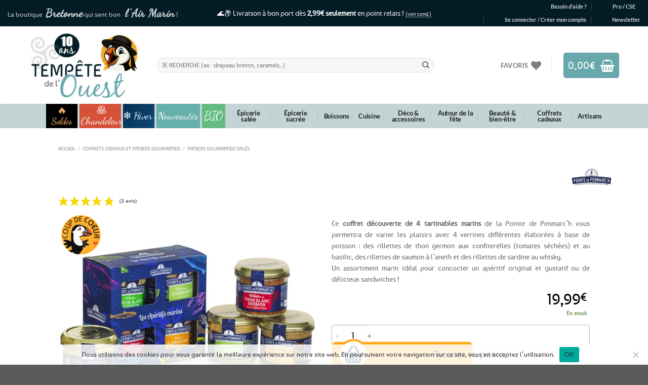

--- FILE ---
content_type: text/html; charset=UTF-8
request_url: https://www.tempetedelouest.fr/produit/coffret-verrines-aperitif-marin/
body_size: 84418
content:
<!DOCTYPE html>
<html lang="fr-FR" class="loading-site no-js">
<head>
	<meta charset="UTF-8" />
	<link rel="profile" href="http://gmpg.org/xfn/11" />
	<link rel="pingback" href="https://www.tempetedelouest.fr/xmlrpc.php" />
	
					<script>document.documentElement.className = document.documentElement.className + ' yes-js js_active js'</script>
				<script>(function(html){html.className = html.className.replace(/\bno-js\b/,'js')})(document.documentElement);</script>
<meta name='robots' content='index, follow, max-image-preview:large, max-snippet:-1, max-video-preview:-1' />
<link id='motive-layer-js' rel='modulepreload' href='https://assets.motive.co/motive-x/v2/app.js' as='script' crossorigin='anonymous'><link id='motive-config-url' rel='prefetch' href='https://www.tempetedelouest.fr/wp-json/motive/front-config' as='fetch'><meta name="viewport" content="width=device-width, initial-scale=1" />
	<!-- This site is optimized with the Yoast SEO plugin v23.2 - https://yoast.com/wordpress/plugins/seo/ -->
	<title>⇒ Coffret breton gourmand 4 tartinables de la mer &quot;Apéritif marin&quot;</title>
<link data-wpr-hosted-gf-parameters="family=Dancing%20Script%7COpen%20Sans%3A600%2C400%2C400i%7COswald%3A700&display=swap" href="https://www.tempetedelouest.fr/wp-content/cache/fonts/1/google-fonts/css/2/2/f/ad6f4c551347d181e879bfe763017.css" rel="stylesheet">
	<meta name="description" content="Chez vous en 2 jours à partir de 4,90 € ! Retrouvez sur Tempête de l&#039;Ouest ce joli coffret breton composé de 4 tartinables marins de la Pointe de Penmarc’h, la célèbre conserverie de poissons en Bretagne. Paiement Sécurisé &amp; Emballage Soigné." />
	<link rel="canonical" href="https://www.tempetedelouest.fr/produit/coffret-verrines-aperitif-marin/" />
	<meta name="twitter:label1" content="Durée de lecture estimée" />
	<meta name="twitter:data1" content="1 minute" />
	<script type="application/ld+json" class="yoast-schema-graph">{"@context":"https://schema.org","@graph":[{"@type":"WebPage","@id":"https://www.tempetedelouest.fr/produit/coffret-verrines-aperitif-marin/","url":"https://www.tempetedelouest.fr/produit/coffret-verrines-aperitif-marin/","name":"⇒ Coffret breton gourmand 4 tartinables de la mer \"Apéritif marin\"","isPartOf":{"@id":"https://www.tempetedelouest.fr/#website"},"primaryImageOfPage":{"@id":"https://www.tempetedelouest.fr/produit/coffret-verrines-aperitif-marin/#primaryimage"},"image":{"@id":"https://www.tempetedelouest.fr/produit/coffret-verrines-aperitif-marin/#primaryimage"},"thumbnailUrl":"https://www.tempetedelouest.fr/wp-content/uploads/2020/03/coffret-aperitif-marin.jpg","datePublished":"2020-03-28T12:28:03+00:00","dateModified":"2026-01-08T12:19:03+00:00","description":"Chez vous en 2 jours à partir de 4,90 € ! Retrouvez sur Tempête de l'Ouest ce joli coffret breton composé de 4 tartinables marins de la Pointe de Penmarc’h, la célèbre conserverie de poissons en Bretagne. Paiement Sécurisé & Emballage Soigné.","breadcrumb":{"@id":"https://www.tempetedelouest.fr/produit/coffret-verrines-aperitif-marin/#breadcrumb"},"inLanguage":"fr-FR","potentialAction":[{"@type":"ReadAction","target":["https://www.tempetedelouest.fr/produit/coffret-verrines-aperitif-marin/"]}]},{"@type":"ImageObject","inLanguage":"fr-FR","@id":"https://www.tempetedelouest.fr/produit/coffret-verrines-aperitif-marin/#primaryimage","url":"https://www.tempetedelouest.fr/wp-content/uploads/2020/03/coffret-aperitif-marin.jpg","contentUrl":"https://www.tempetedelouest.fr/wp-content/uploads/2020/03/coffret-aperitif-marin.jpg","width":1200,"height":900},{"@type":"BreadcrumbList","@id":"https://www.tempetedelouest.fr/produit/coffret-verrines-aperitif-marin/#breadcrumb","itemListElement":[{"@type":"ListItem","position":1,"name":"Accueil","item":"https://www.tempetedelouest.fr/"},{"@type":"ListItem","position":2,"name":"Boutique","item":"https://www.tempetedelouest.fr/boutique/"},{"@type":"ListItem","position":3,"name":"Coffrets cadeaux et paniers gourmands","item":"https://www.tempetedelouest.fr/01/paniers-gourmands/"},{"@type":"ListItem","position":4,"name":"Paniers gourmands salés","item":"https://www.tempetedelouest.fr/01/paniers-gourmands/paniers-gourmands-sales/"},{"@type":"ListItem","position":5,"name":"Coffret breton 4 rillettes de la mer &#8211; Apéritif marin"}]},{"@type":"WebSite","@id":"https://www.tempetedelouest.fr/#website","url":"https://www.tempetedelouest.fr/","name":"Tempête de l&#039;Ouest","description":"⇒ Tempetedelouest.fr: Boutique de Produits Bretons &amp; Spécialités Bretonnes !","publisher":{"@id":"https://www.tempetedelouest.fr/#organization"},"potentialAction":[{"@type":"SearchAction","target":{"@type":"EntryPoint","urlTemplate":"https://www.tempetedelouest.fr/?s={search_term_string}"},"query-input":"required name=search_term_string"}],"inLanguage":"fr-FR"},{"@type":"Organization","@id":"https://www.tempetedelouest.fr/#organization","name":"Tempête de l'Ouest","url":"https://www.tempetedelouest.fr/","logo":{"@type":"ImageObject","inLanguage":"fr-FR","@id":"https://www.tempetedelouest.fr/#/schema/logo/image/","url":"https://www.tempetedelouest.fr/wp-content/uploads/2014/07/logo.jpg","contentUrl":"https://www.tempetedelouest.fr/wp-content/uploads/2014/07/logo.jpg","width":241,"height":170,"caption":"Tempête de l'Ouest"},"image":{"@id":"https://www.tempetedelouest.fr/#/schema/logo/image/"},"sameAs":["https://www.facebook.com/TempetedeLouest","https://x.com/TempetedeLouest"]}]}</script>
	<!-- / Yoast SEO plugin. -->


<link rel='dns-prefetch' href='//assets.motive.co' />
<link rel='dns-prefetch' href='//fonts.googleapis.com' />
<link href='https://fonts.gstatic.com' crossorigin rel='preconnect' />
<link rel='prefetch' href='https://www.tempetedelouest.fr/wp-content/themes/flatsome/assets/js/flatsome.js?ver=8e60d746741250b4dd4e' />
<link rel='prefetch' href='https://www.tempetedelouest.fr/wp-content/themes/flatsome/assets/js/chunk.slider.js?ver=3.19.4' />
<link rel='prefetch' href='https://www.tempetedelouest.fr/wp-content/themes/flatsome/assets/js/chunk.popups.js?ver=3.19.4' />
<link rel='prefetch' href='https://www.tempetedelouest.fr/wp-content/themes/flatsome/assets/js/chunk.tooltips.js?ver=3.19.4' />
<link rel='prefetch' href='https://www.tempetedelouest.fr/wp-content/themes/flatsome/assets/js/woocommerce.js?ver=325ad20e90dbc8889310' />
<link rel="alternate" type="application/rss+xml" title="Tempête de l&#039;Ouest &raquo; Flux" href="https://www.tempetedelouest.fr/feed/" />
<link rel="alternate" type="application/rss+xml" title="Tempête de l&#039;Ouest &raquo; Flux des commentaires" href="https://www.tempetedelouest.fr/comments/feed/" />
<style id='wp-emoji-styles-inline-css' type='text/css'>

	img.wp-smiley, img.emoji {
		display: inline !important;
		border: none !important;
		box-shadow: none !important;
		height: 1em !important;
		width: 1em !important;
		margin: 0 0.07em !important;
		vertical-align: -0.1em !important;
		background: none !important;
		padding: 0 !important;
	}
</style>
<style id='wp-block-library-inline-css' type='text/css'>
:root{--wp-admin-theme-color:#007cba;--wp-admin-theme-color--rgb:0,124,186;--wp-admin-theme-color-darker-10:#006ba1;--wp-admin-theme-color-darker-10--rgb:0,107,161;--wp-admin-theme-color-darker-20:#005a87;--wp-admin-theme-color-darker-20--rgb:0,90,135;--wp-admin-border-width-focus:2px;--wp-block-synced-color:#7a00df;--wp-block-synced-color--rgb:122,0,223;--wp-bound-block-color:var(--wp-block-synced-color)}@media (min-resolution:192dpi){:root{--wp-admin-border-width-focus:1.5px}}.wp-element-button{cursor:pointer}:root{--wp--preset--font-size--normal:16px;--wp--preset--font-size--huge:42px}:root .has-very-light-gray-background-color{background-color:#eee}:root .has-very-dark-gray-background-color{background-color:#313131}:root .has-very-light-gray-color{color:#eee}:root .has-very-dark-gray-color{color:#313131}:root .has-vivid-green-cyan-to-vivid-cyan-blue-gradient-background{background:linear-gradient(135deg,#00d084,#0693e3)}:root .has-purple-crush-gradient-background{background:linear-gradient(135deg,#34e2e4,#4721fb 50%,#ab1dfe)}:root .has-hazy-dawn-gradient-background{background:linear-gradient(135deg,#faaca8,#dad0ec)}:root .has-subdued-olive-gradient-background{background:linear-gradient(135deg,#fafae1,#67a671)}:root .has-atomic-cream-gradient-background{background:linear-gradient(135deg,#fdd79a,#004a59)}:root .has-nightshade-gradient-background{background:linear-gradient(135deg,#330968,#31cdcf)}:root .has-midnight-gradient-background{background:linear-gradient(135deg,#020381,#2874fc)}.has-regular-font-size{font-size:1em}.has-larger-font-size{font-size:2.625em}.has-normal-font-size{font-size:var(--wp--preset--font-size--normal)}.has-huge-font-size{font-size:var(--wp--preset--font-size--huge)}.has-text-align-center{text-align:center}.has-text-align-left{text-align:left}.has-text-align-right{text-align:right}#end-resizable-editor-section{display:none}.aligncenter{clear:both}.items-justified-left{justify-content:flex-start}.items-justified-center{justify-content:center}.items-justified-right{justify-content:flex-end}.items-justified-space-between{justify-content:space-between}.screen-reader-text{border:0;clip:rect(1px,1px,1px,1px);clip-path:inset(50%);height:1px;margin:-1px;overflow:hidden;padding:0;position:absolute;width:1px;word-wrap:normal!important}.screen-reader-text:focus{background-color:#ddd;clip:auto!important;clip-path:none;color:#444;display:block;font-size:1em;height:auto;left:5px;line-height:normal;padding:15px 23px 14px;text-decoration:none;top:5px;width:auto;z-index:100000}html :where(.has-border-color){border-style:solid}html :where([style*=border-top-color]){border-top-style:solid}html :where([style*=border-right-color]){border-right-style:solid}html :where([style*=border-bottom-color]){border-bottom-style:solid}html :where([style*=border-left-color]){border-left-style:solid}html :where([style*=border-width]){border-style:solid}html :where([style*=border-top-width]){border-top-style:solid}html :where([style*=border-right-width]){border-right-style:solid}html :where([style*=border-bottom-width]){border-bottom-style:solid}html :where([style*=border-left-width]){border-left-style:solid}html :where(img[class*=wp-image-]){height:auto;max-width:100%}:where(figure){margin:0 0 1em}html :where(.is-position-sticky){--wp-admin--admin-bar--position-offset:var(--wp-admin--admin-bar--height,0px)}@media screen and (max-width:600px){html :where(.is-position-sticky){--wp-admin--admin-bar--position-offset:0px}}
</style>
<link rel='stylesheet' id='wc-gift-cards-blocks-integration-css' href='https://www.tempetedelouest.fr/wp-content/plugins/woocommerce-gift-cards/assets/dist/frontend/blocks.css?ver=2.5.0' type='text/css' media='all' />
<link rel='stylesheet' id='cookie-notice-front-css' href='https://www.tempetedelouest.fr/wp-content/plugins/cookie-notice/css/front.min.css?ver=2.4.17' type='text/css' media='all' />
<link rel='stylesheet' id='sp-testimonial-swiper-css' href='https://www.tempetedelouest.fr/wp-content/plugins/testimonial-free/src/Frontend/assets/css/swiper.min.css?ver=3.1.0' type='text/css' media='all' />
<link rel='stylesheet' id='tfree-font-awesome-css' href='https://www.tempetedelouest.fr/wp-content/plugins/testimonial-free/src/Frontend/assets/css/font-awesome.min.css?ver=3.1.0' type='text/css' media='all' />
<link rel='stylesheet' id='tfree-deprecated-style-css' href='https://www.tempetedelouest.fr/wp-content/plugins/testimonial-free/src/Frontend/assets/css/deprecated-style.min.css?ver=3.1.0' type='text/css' media='all' />
<link rel='stylesheet' id='tfree-style-css' href='https://www.tempetedelouest.fr/wp-content/plugins/testimonial-free/src/Frontend/assets/css/style.min.css?ver=3.1.0' type='text/css' media='all' />
<style id='tfree-style-inline-css' type='text/css'>
#sp-testimonial-free-wrapper-92597 .sp-testimonial-free-section .sp-testimonial-client-image img {background: #ffffff;border: 0px solid #dddddd;padding: 0px;}#sp-testimonial-free-wrapper-92597 .sp-testimonial-free-section .sp-testimonial-client-image {text-align: center;}#sp-testimonial-free-wrapper-92597 .sp-testimonial-free-section .sp-testimonial-client-designation{color: #444444;}#sp-testimonial-free-wrapper-92597 .sp-testimonial-free-section .sp-testimonial-client-testimonial{color: #ffffff;}#sp-testimonial-free-wrapper-92597 .sp-testimonial-free {background : transparent;border: 1px solid transparent;border-radius: 0px;}
</style>
<link rel='stylesheet' id='vosfactures-css' href='https://www.tempetedelouest.fr/wp-content/plugins/vosfactures/public/css/firmlet-public.css?ver=1.3.8' type='text/css' media='all' />
<link rel='stylesheet' id='photoswipe-css' href='https://www.tempetedelouest.fr/wp-content/cache/background-css/1/www.tempetedelouest.fr/wp-content/plugins/woocommerce/assets/css/photoswipe/photoswipe.min.css?ver=9.1.5&wpr_t=1768614448' type='text/css' media='all' />
<link rel='stylesheet' id='photoswipe-default-skin-css' href='https://www.tempetedelouest.fr/wp-content/cache/background-css/1/www.tempetedelouest.fr/wp-content/plugins/woocommerce/assets/css/photoswipe/default-skin/default-skin.min.css?ver=9.1.5&wpr_t=1768614448' type='text/css' media='all' />
<style id='woocommerce-inline-inline-css' type='text/css'>
.woocommerce form .form-row .required { visibility: visible; }
</style>
<link rel='stylesheet' id='wt_woocommerce_picklist_addon-css' href='https://www.tempetedelouest.fr/wp-content/plugins/wt-woocommerce-picklist-addon/public/css/wt_woocommerce_picklist_addon-public.css?ver=1.0.5' type='text/css' media='all' />
<link rel='stylesheet' id='wt_woocommerce_shippinglabel_addon-css' href='https://www.tempetedelouest.fr/wp-content/plugins/wt-woocommerce-shippinglabel-addon/public/css/wt_woocommerce_shippinglabel_addon-public.css?ver=1.6.1' type='text/css' media='all' />
<link rel='stylesheet' id='stock_manager_frontend_css-css' href='https://www.tempetedelouest.fr/wp-content/plugins/woocommerce-product-stock-alert/frontend/css/frontend.min.css?ver=2.5.8' type='text/css' media='all' />

<link rel='stylesheet' id='wcsag-main-css' href='https://www.tempetedelouest.fr/wp-content/cache/background-css/1/www.tempetedelouest.fr/wp-content/plugins/woo-guaranteed-reviews-company/assets/css/main.css?ver=1.2.6&wpr_t=1768614448' type='text/css' media='all' />
<link rel='stylesheet' id='wc-gc-css-css' href='https://www.tempetedelouest.fr/wp-content/plugins/woocommerce-gift-cards/assets/css/frontend/woocommerce.css?ver=2.5.0' type='text/css' media='all' />
<link rel='stylesheet' id='alg-wc-alfs-progress-css-css' href='https://www.tempetedelouest.fr/wp-content/plugins/amount-left-free-shipping-woocommerce/includes/css/alg-wc-alfs-progress.css?ver=1.0' type='text/css' media='all' />
<link rel='stylesheet' id='gateway-css' href='https://www.tempetedelouest.fr/wp-content/plugins/woocommerce-paypal-payments/modules/ppcp-button/assets/css/gateway.css?ver=2.9.6' type='text/css' media='all' />
<link rel='stylesheet' id='yith_wcbm_badge_style-css' href='https://www.tempetedelouest.fr/wp-content/plugins/yith-woocommerce-badge-management-premium/assets/css/frontend.css?ver=3.10.0' type='text/css' media='all' />
<style id='yith_wcbm_badge_style-inline-css' type='text/css'>
.yith-wcbm-badge.yith-wcbm-badge-image.yith-wcbm-badge-107337 {
				top: 0px; right: auto; bottom: auto; left: 0px;
				opacity: 100%;
				
				margin: 0px 0px 0px 0px;
				padding: 0px 1px 2px 3px;
				 width:auto
			}.yith-wcbm-badge.yith-wcbm-badge-image.yith-wcbm-badge-105868 {
				top: 65px; right: auto; bottom: auto; left: 0px;
				opacity: 100%;
				
				margin: 0px 0px 0px 0px;
				padding: 0px 1px 2px 3px;
				 width:auto
			}.yith-wcbm-badge.yith-wcbm-badge-image.yith-wcbm-badge-105929 {
				top: 0px; right: auto; bottom: auto; left: 0px;
				opacity: 100%;
				
				margin: 0px 0px 0px 0px;
				padding: 0px 1px 2px 3px;
				 width:auto
			}.yith-wcbm-badge.yith-wcbm-badge-image.yith-wcbm-badge-110125 {
				top: 56px; right: auto; bottom: auto; left: 0px;
				opacity: 100%;
				
				margin: 0px 0px 0px 0px;
				padding: 0px 1px 2px 3px;
				 width:auto
			}.yith-wcbm-badge.yith-wcbm-badge-image.yith-wcbm-badge-34143 {
				top: auto; right: 0px; bottom: 0px; left: auto;
				opacity: 77%;
				
				margin: 0px 0px 0px 0px;
				padding: 0px 1px 2px 3px;
				 width:auto
			}.yith-wcbm-badge.yith-wcbm-badge-image.yith-wcbm-badge-97182 {
				top: auto; right: 0px; bottom: 0px; left: auto;
				opacity: 90%;
				
				margin: 0px 0px 0px 0px;
				padding: 0px 1px 2px 3px;
				 width:auto
			}.yith-wcbm-badge.yith-wcbm-badge-image.yith-wcbm-badge-7433 {
				top: 0px; right: auto; bottom: auto; left: 0px;
				opacity: 92%;
				
				-ms-transform:  rotatez( 360deg ); 
				-webkit-transform:  rotatez( 360deg ); 
				transform:  rotatez( 360deg );
				margin: 0px 0px 0px 0px;
				padding: 0px 1px 2px 3px;
				 width:auto
			}.yith-wcbm-badge.yith-wcbm-badge-image.yith-wcbm-badge-34139 {
				top: auto; right: 0px; bottom: 0px; left: auto;
				opacity: 75%;
				
				margin: 0px 0px 0px 0px;
				padding: 0px 1px 2px 3px;
				 width:auto
			}.yith-wcbm-badge.yith-wcbm-badge-image.yith-wcbm-badge-12056 {
				top: 0px; right: 0px; bottom: auto; left: auto;
				opacity: 90%;
				
				-ms-transform:  rotatez( 360deg ); 
				-webkit-transform:  rotatez( 360deg ); 
				transform:  rotatez( 360deg );
				margin: 0px 0px 0px 0px;
				padding: 0px 1px 2px 3px;
				 width:auto
			}.yith-wcbm-badge.yith-wcbm-badge-text.yith-wcbm-badge-6838 {
				top: 0; left: 0; 
				opacity: 100%;
				
				margin: 0px 0px 0px 0px;
				padding: 0px 0px 0px 0px;
				background-color:#f8a81a; border-radius: 0px 0px 0px 0px; width:58px; height:58px;
			}.yith-wcbm-badge.yith-wcbm-badge-image.yith-wcbm-badge-41639 {
				top: auto; right: 0px; bottom: 0px; left: auto;
				opacity: 75%;
				
				margin: 0px 0px 0px 0px;
				padding: 0px 1px 2px 3px;
				 width:auto
			}.yith-wcbm-badge.yith-wcbm-badge-image.yith-wcbm-badge-10182 {
				top: 0px; right: auto; bottom: auto; left: 0px;
				opacity: 94%;
				
				margin: 0px 0px 0px 0px;
				padding: 0px 1px 2px 3px;
				 width:auto
			}.yith-wcbm-badge.yith-wcbm-badge-image.yith-wcbm-badge-31303 {
				top: auto; right: auto; bottom: 0px; left: 0px;
				opacity: 67%;
				
				margin: 0px 0px 0px 0px;
				padding: 0px 1px 2px 3px;
				 width:auto
			}.yith-wcbm-badge.yith-wcbm-badge-image.yith-wcbm-badge-70242 {
				top: auto; right: auto; bottom: 0px; left: 0px;
				opacity: 67%;
				
				margin: 0px 0px 0px 0px;
				padding: 0px 1px 2px 3px;
				 width:auto
			}.yith-wcbm-badge.yith-wcbm-badge-css.yith-wcbm-badge-145605 {
				top: 6%; right: auto; bottom: auto; left: 1%;
				opacity: 90%;
				
				margin: 0px 0px 0px 0px;
				padding: 0px 0px 0px 0px;
				
			}.yith-wcbm-badge.yith-wcbm-badge-image.yith-wcbm-badge-42977 {
				top: auto; right: 0px; bottom: 0px; left: auto;
				opacity: 64%;
				
				margin: 0px 0px 0px 0px;
				padding: 0px 1px 2px 3px;
				 width:auto
			}.yith-wcbm-badge.yith-wcbm-badge-image.yith-wcbm-badge-42028 {
				top: auto; right: 0px; bottom: 0px; left: auto;
				opacity: 90%;
				
				margin: 0px 0px 0px 0px;
				padding: 0px 1px 2px 3px;
				 width:auto
			}.yith-wcbm-badge.yith-wcbm-badge-image.yith-wcbm-badge-41298 {
				top: auto; right: 0px; bottom: 0px; left: auto;
				opacity: 72%;
				
				margin: 0px 0px 0px 0px;
				padding: 0px 1px 2px 3px;
				 width:auto
			}.yith-wcbm-badge.yith-wcbm-badge-image.yith-wcbm-badge-41297 {
				top: auto; right: 0px; bottom: 0px; left: auto;
				opacity: 71%;
				
				-ms-transform:  rotatez( 360deg ); 
				-webkit-transform:  rotatez( 360deg ); 
				transform:  rotatez( 360deg );
				margin: 0px 0px 0px 0px;
				padding: 0px 1px 2px 3px;
				 width:auto
			}.yith-wcbm-badge.yith-wcbm-badge-image.yith-wcbm-badge-34134 {
				top: auto; right: 0px; bottom: 0px; left: auto;
				opacity: 77%;
				
				margin: 0px 0px 0px 0px;
				padding: 0px 1px 2px 3px;
				 width:auto
			}.yith-wcbm-badge.yith-wcbm-badge-image.yith-wcbm-badge-34182 {
				top: auto; right: 0px; bottom: 0px; left: auto;
				opacity: 76%;
				
				margin: 0px 0px 0px 0px;
				padding: 0px 1px 2px 3px;
				 width:auto
			}.yith-wcbm-badge.yith-wcbm-badge-image.yith-wcbm-badge-152255 {
				top: auto; right: 0px; bottom: 0px; left: auto;
				opacity: 81%;
				
				margin: 0px 0px 0px 0px;
				padding: 0px 0px 0px 0px;
				 width:auto
			}.yith-wcbm-badge.yith-wcbm-badge-image.yith-wcbm-badge-152266 {
				top: auto; right: 0px; bottom: 0px; left: auto;
				opacity: 73%;
				
				margin: 0px 0px 0px 0px;
				padding: 0px 0px 0px 0px;
				 width:auto
			}.yith-wcbm-badge.yith-wcbm-badge-image.yith-wcbm-badge-34132 {
				top: auto; right: 0px; bottom: 0px; left: auto;
				opacity: 73%;
				
				margin: 0px 0px 0px 0px;
				padding: 0px 1px 2px 3px;
				 width:auto
			}.yith-wcbm-badge.yith-wcbm-badge-image.yith-wcbm-badge-50682 {
				top: auto; right: 0px; bottom: 0px; left: auto;
				opacity: 62%;
				
				margin: 0px 0px 0px 0px;
				padding: 0px 1px 2px 3px;
				 width:auto
			}.yith-wcbm-badge.yith-wcbm-badge-image.yith-wcbm-badge-104672 {
				top: 56px; right: auto; bottom: auto; left: 0px;
				opacity: 100%;
				
				margin: 0px 0px 0px 0px;
				padding: 0px 1px 2px 3px;
				 width:auto
			}.yith-wcbm-badge.yith-wcbm-badge-image.yith-wcbm-badge-30483 {
				top: 0px; right: 0px; bottom: auto; left: auto;
				opacity: 94%;
				
				-ms-transform:  rotatez( 360deg ); 
				-webkit-transform:  rotatez( 360deg ); 
				transform:  rotatez( 360deg );
				margin: 0px 0px 0px 0px;
				padding: 0px 1px 2px 3px;
				 width:auto
			}.yith-wcbm-badge.yith-wcbm-badge-image.yith-wcbm-badge-30487 {
				top: 0px; right: 0px; bottom: auto; left: auto;
				opacity: 94%;
				
				-ms-transform:  rotatez( 360deg ); 
				-webkit-transform:  rotatez( 360deg ); 
				transform:  rotatez( 360deg );
				margin: 0px 0px 0px 0px;
				padding: 0px 1px 2px 3px;
				 width:auto
			}.yith-wcbm-badge.yith-wcbm-badge-image.yith-wcbm-badge-30486 {
				top: 0px; right: 0px; bottom: auto; left: auto;
				opacity: 94%;
				
				-ms-transform:  rotatez( 360deg ); 
				-webkit-transform:  rotatez( 360deg ); 
				transform:  rotatez( 360deg );
				margin: 0px 0px 0px 0px;
				padding: 0px 1px 2px 3px;
				 width:auto
			}.yith-wcbm-badge.yith-wcbm-badge-image.yith-wcbm-badge-90081 {
				top: auto; right: 0px; bottom: 0px; left: auto;
				opacity: 76%;
				
				margin: 0px 0px 0px 0px;
				padding: 0px 1px 2px 3px;
				 width:auto
			}.yith-wcbm-badge.yith-wcbm-badge-image.yith-wcbm-badge-154120 {
				top: auto; right: 0px; bottom: 0px; left: auto;
				opacity: 73%;
				
				margin: 0px 0px 0px 0px;
				padding: 0px 0px 0px 0px;
				 width:auto
			}.yith-wcbm-badge.yith-wcbm-badge-image.yith-wcbm-badge-57859 {
				top: auto; right: 0px; bottom: 0px; left: auto;
				opacity: 85%;
				
				margin: 0px 0px 0px 0px;
				padding: 0px 0px 0px 0px;
				 width:auto
			}.yith-wcbm-badge.yith-wcbm-badge-image.yith-wcbm-badge-152252 {
				top: auto; right: 0px; bottom: 0px; left: auto;
				opacity: 85%;
				
				margin: 0px 0px 0px 0px;
				padding: 0px 0px 0px 0px;
				 width:auto
			}.yith-wcbm-badge.yith-wcbm-badge-image.yith-wcbm-badge-34526 {
				top: auto; right: 0px; bottom: 0px; left: auto;
				opacity: 85%;
				
				margin: 0px 0px 0px 0px;
				padding: 0px 0px 0px 0px;
				 width:auto
			}.yith-wcbm-badge.yith-wcbm-badge-image.yith-wcbm-badge-104521 {
				top: auto; right: 0px; bottom: 0px; left: auto;
				opacity: 77%;
				
				margin: 0px 0px 0px 0px;
				padding: 0px 1px 2px 3px;
				 width:auto
			}.yith-wcbm-badge.yith-wcbm-badge-text.yith-wcbm-badge-34141 {
				top: 0px; right: auto; bottom: auto; left: 0px;
				opacity: 100%;
				
				margin: 0px 0px 0px 0px;
				padding: 0px 1px 2px 3px;
				background-color:0; border-radius: 0px 0px 0px 0px; width:100px; height:50px;
			}.yith-wcbm-badge.yith-wcbm-badge-text.yith-wcbm-badge-34165 {
				top: 0px; right: auto; bottom: auto; left: 0px;
				opacity: 100%;
				
				margin: 0px 0px 0px 0px;
				padding: 0px 1px 2px 3px;
				background-color:0; border-radius: 0px 0px 0px 0px; width:100px; height:50px;
			}.yith-wcbm-badge.yith-wcbm-badge-text.yith-wcbm-badge-34168 {
				top: 0px; right: auto; bottom: auto; left: 0px;
				opacity: 100%;
				
				margin: 0px 0px 0px 0px;
				padding: 0px 1px 2px 3px;
				background-color:0; border-radius: 0px 0px 0px 0px; width:100px; height:50px;
			}.yith-wcbm-badge.yith-wcbm-badge-image.yith-wcbm-badge-35860 {
				top: auto; right: 0px; bottom: 0px; left: auto;
				opacity: 62%;
				
				margin: 0px 0px 0px 0px;
				padding: 0px 1px 2px 3px;
				 width:auto
			}.yith-wcbm-badge.yith-wcbm-badge-image.yith-wcbm-badge-174874 {
				top: auto; right: 0px; bottom: 5px; left: auto;
				opacity: 85%;
				
				margin: 0px 0px 0px 0px;
				padding: 0px 0px 0px 0px;
				 width:70px;
			}.yith-wcbm-badge.yith-wcbm-badge-image.yith-wcbm-badge-30494 {
				top: auto; right: auto; bottom: 0px; left: 0px;
				opacity: 67%;
				
				margin: 0px 0px 0px 0px;
				padding: 0px 1px 2px 3px;
				 width:auto
			}.yith-wcbm-badge.yith-wcbm-badge-image.yith-wcbm-badge-30523 {
				top: auto; right: auto; bottom: 0px; left: 0px;
				opacity: 67%;
				
				margin: 0px 0px 0px 0px;
				padding: 0px 1px 2px 3px;
				 width:auto
			}.yith-wcbm-badge.yith-wcbm-badge-image.yith-wcbm-badge-17204 {
				top: 0px; right: auto; bottom: auto; left: 0px;
				opacity: 93%;
				
				-ms-transform:  rotatez( 360deg ); 
				-webkit-transform:  rotatez( 360deg ); 
				transform:  rotatez( 360deg );
				margin: 0px 0px 0px 0px;
				padding: 0px 1px 2px 3px;
				 width:auto
			}.yith-wcbm-badge.yith-wcbm-badge-image.yith-wcbm-badge-186809 {
				bottom: 0; left: 0; 
				opacity: 95%;
				
				margin: 0% 0% 0% 0%;
				padding: 0px 0px 0px 0px;
				 width:auto
			}.yith-wcbm-badge.yith-wcbm-badge-image.yith-wcbm-badge-33616 {
				top: auto; right: 0px; bottom: 0px; left: auto;
				opacity: 77%;
				
				margin: 0px 0px 0px 0px;
				padding: 0px 0px 0px 0px;
				 width:auto
			}.yith-wcbm-badge.yith-wcbm-badge-image.yith-wcbm-badge-90077 {
				top: auto; right: 0px; bottom: 0px; left: auto;
				opacity: 75%;
				
				margin: 0px 0px 0px 0px;
				padding: 0px 1px 2px 3px;
				 width:auto
			}.yith-wcbm-badge.yith-wcbm-badge-image.yith-wcbm-badge-34206 {
				top: auto; right: 0px; bottom: 0px; left: auto;
				opacity: 75%;
				
				margin: 0px 0px 0px 0px;
				padding: 0px 1px 2px 3px;
				 width:auto
			}.yith-wcbm-badge.yith-wcbm-badge-image.yith-wcbm-badge-43737 {
				top: auto; right: 0px; bottom: 0px; left: auto;
				opacity: 76%;
				
				margin: 0px 0px 0px 0px;
				padding: 0px 1px 2px 3px;
				 width:auto
			}.yith-wcbm-badge.yith-wcbm-badge-image.yith-wcbm-badge-40694 {
				top: auto; right: 0px; bottom: 0px; left: auto;
				opacity: 62%;
				
				margin: 0px 0px 0px 0px;
				padding: 0px 1px 2px 3px;
				 width:auto
			}.yith-wcbm-badge.yith-wcbm-badge-text.yith-wcbm-badge-30715 {
				top: 5px; right: auto; bottom: auto; left: 2px;
				opacity: 98%;
				
				-ms-transform:  rotatez( 336deg ); 
				-webkit-transform:  rotatez( 336deg ); 
				transform:  rotatez( 336deg );
				margin: 0px 0px 0px 0px;
				padding: 0px 0px 0px 0px;
				background-color:#ffab1e; border-radius: 50px 50px 50px 50px; width:50px; height:50px;
			}.yith-wcbm-badge.yith-wcbm-badge-advanced.yith-wcbm-badge-162041 {
				top: 0; left: 0; 
				opacity: 100%;
				
				margin: 0px 0px 0px 0px;
				padding: 0px 0px 0px 0px;
				
			}.yith-wcbm-badge.yith-wcbm-badge-image.yith-wcbm-badge-34816 {
				top: 0px; right: auto; bottom: auto; left: 0px;
				opacity: 92%;
				
				-ms-transform:  rotatez( 360deg ); 
				-webkit-transform:  rotatez( 360deg ); 
				transform:  rotatez( 360deg );
				margin: 0px 0px 0px 0px;
				padding: 0px 0px 0px 0px;
				 width:auto
			}.yith-wcbm-badge.yith-wcbm-badge-image.yith-wcbm-badge-175473 {
				top: auto; right: 0px; bottom: 0px; left: auto;
				opacity: 90%;
				
				margin: 0px 0px 0px 0px;
				padding: 0px 0px 0px 0px;
				 width:auto
			}.yith-wcbm-badge.yith-wcbm-badge-image.yith-wcbm-badge-8164 {
				top: 0px; right: auto; bottom: auto; left: 0px;
				opacity: 90%;
				
				-ms-transform:  rotatez( 360deg ); 
				-webkit-transform:  rotatez( 360deg ); 
				transform:  rotatez( 360deg );
				margin: 0px 0px 0px 0px;
				padding: 0px 1px 2px 3px;
				 width:auto
			}.yith-wcbm-badge.yith-wcbm-badge-image.yith-wcbm-badge-107624 {
				top: auto; right: 0px; bottom: 0px; left: auto;
				opacity: 86%;
				
				margin: 0px 0px 0px 0px;
				padding: 0px 1px 2px 3px;
				 width:auto
			}
</style>
<link rel='stylesheet' id='yith-gfont-open-sans-css' href='https://www.tempetedelouest.fr/wp-content/plugins/yith-woocommerce-badge-management-premium/assets/fonts/open-sans/style.css?ver=3.10.0' type='text/css' media='all' />
<link rel='stylesheet' id='flatsome-woocommerce-wishlist-css' href='https://www.tempetedelouest.fr/wp-content/themes/flatsome/inc/integrations/wc-yith-wishlist/wishlist.css?ver=3.10.2' type='text/css' media='all' />
<link rel='stylesheet' id='wc-pb-checkout-blocks-css' href='https://www.tempetedelouest.fr/wp-content/plugins/woocommerce-product-bundles/assets/css/frontend/checkout-blocks.css?ver=8.5.1' type='text/css' media='all' />
<style id='wc-pb-checkout-blocks-inline-css' type='text/css'>
table.wc-block-cart-items .wc-block-cart-items__row.is-bundle__meta_hidden .wc-block-components-product-details__inclut, .wc-block-components-order-summary-item.is-bundle__meta_hidden .wc-block-components-product-details__inclut { display:none; } table.wc-block-cart-items .wc-block-cart-items__row.is-bundle .wc-block-components-product-details__inclut .wc-block-components-product-details__name, .wc-block-components-order-summary-item.is-bundle .wc-block-components-product-details__inclut .wc-block-components-product-details__name { display:block; margin-bottom: 0.5em } table.wc-block-cart-items .wc-block-cart-items__row.is-bundle .wc-block-components-product-details__inclut:not(:first-of-type) .wc-block-components-product-details__name, .wc-block-components-order-summary-item.is-bundle .wc-block-components-product-details__inclut:not(:first-of-type) .wc-block-components-product-details__name { display:none } table.wc-block-cart-items .wc-block-cart-items__row.is-bundle .wc-block-components-product-details__inclut + li:not( .wc-block-components-product-details__inclut ), .wc-block-components-order-summary-item.is-bundle .wc-block-components-product-details__inclut + li:not( .wc-block-components-product-details__inclut ) { margin-top:0.5em }
</style>
<link rel='stylesheet' id='ywdpd_owl-css' href='https://www.tempetedelouest.fr/wp-content/cache/background-css/1/www.tempetedelouest.fr/wp-content/plugins/yith-woocommerce-dynamic-pricing-and-discounts-premium/assets/css/owl/owl.carousel.min.css?ver=4.12.0&wpr_t=1768614448' type='text/css' media='all' />
<link rel='stylesheet' id='yith_ywdpd_frontend-css' href='https://www.tempetedelouest.fr/wp-content/cache/background-css/1/www.tempetedelouest.fr/wp-content/plugins/yith-woocommerce-dynamic-pricing-and-discounts-premium/assets/css/frontend.css?ver=4.12.0&wpr_t=1768614448' type='text/css' media='all' />
<link rel='stylesheet' id='wc-bundle-style-css' href='https://www.tempetedelouest.fr/wp-content/plugins/woocommerce-product-bundles/assets/css/frontend/woocommerce.css?ver=8.5.1' type='text/css' media='all' />
<link rel='stylesheet' id='flatsome-main-css' href='https://www.tempetedelouest.fr/wp-content/cache/background-css/1/www.tempetedelouest.fr/wp-content/themes/flatsome/assets/css/flatsome.css?ver=3.19.4&wpr_t=1768614448' type='text/css' media='all' />
<style id='flatsome-main-inline-css' type='text/css'>
@font-face {
				font-family: "fl-icons";
				font-display: block;
				src: url(https://www.tempetedelouest.fr/wp-content/themes/flatsome/assets/css/icons/fl-icons.eot?v=3.19.4);
				src:
					url(https://www.tempetedelouest.fr/wp-content/themes/flatsome/assets/css/icons/fl-icons.eot#iefix?v=3.19.4) format("embedded-opentype"),
					url(https://www.tempetedelouest.fr/wp-content/themes/flatsome/assets/css/icons/fl-icons.woff2?v=3.19.4) format("woff2"),
					url(https://www.tempetedelouest.fr/wp-content/themes/flatsome/assets/css/icons/fl-icons.ttf?v=3.19.4) format("truetype"),
					url(https://www.tempetedelouest.fr/wp-content/themes/flatsome/assets/css/icons/fl-icons.woff?v=3.19.4) format("woff"),
					url(https://www.tempetedelouest.fr/wp-content/themes/flatsome/assets/css/icons/fl-icons.svg?v=3.19.4#fl-icons) format("svg");
			}
</style>
<link rel='stylesheet' id='flatsome-shop-css' href='https://www.tempetedelouest.fr/wp-content/themes/flatsome/assets/css/flatsome-shop.css?ver=3.19.4' type='text/css' media='all' />
<link rel='stylesheet' id='flatsome-style-css' href='https://www.tempetedelouest.fr/wp-content/cache/background-css/1/www.tempetedelouest.fr/wp-content/themes/flatsome-child/style.css?ver=3.0&wpr_t=1768614448' type='text/css' media='all' />
<script type="text/template" id="tmpl-variation-template">
	<div class="woocommerce-variation-description">{{{ data.variation.variation_description }}}</div>
	<div class="woocommerce-variation-price">{{{ data.variation.price_html }}}</div>
	<div class="woocommerce-variation-availability">{{{ data.variation.availability_html }}}</div>
</script>
<script type="text/template" id="tmpl-unavailable-variation-template">
	<p>Désolé, ce produit n&rsquo;est pas disponible. Veuillez choisir une combinaison différente.</p>
</script>
<script type="text/javascript" id="cookie-notice-front-js-before">
/* <![CDATA[ */
var cnArgs = {"ajaxUrl":"https:\/\/www.tempetedelouest.fr\/wp-admin\/admin-ajax.php","nonce":"b9a6c8c66f","hideEffect":"fade","position":"bottom","onScroll":false,"onScrollOffset":100,"onClick":false,"cookieName":"cookie_notice_accepted","cookieTime":2592000,"cookieTimeRejected":2592000,"globalCookie":false,"redirection":false,"cache":true,"revokeCookies":false,"revokeCookiesOpt":"automatic"};
/* ]]> */
</script>
<script type="text/javascript" src="https://www.tempetedelouest.fr/wp-content/plugins/cookie-notice/js/front.min.js?ver=2.4.17" id="cookie-notice-front-js" data-rocket-defer defer></script>
<script type="text/javascript" id="motive-commerce-search-js-before">
/* <![CDATA[ */
const motive = {"initParams":{"xEngineId":"781e6261-9d86-48af-8dcc-2c7cbdb62403","lang":"fr-FR","currency":"EUR","triggerSelector":"#woocommerce-product-search-field-0, .search-field","isolated":true,"cartUrl":"https:\/\/www.tempetedelouest.fr\/panier\/"},"options":{"shopperPrices":true,"shopperPricesEndpointMethod":"POST"},"endpoints":{"shopperPrices":"https:\/\/www.tempetedelouest.fr\/wp-content\/plugins\/motive-commerce-search\/public\/shopper-prices\/shopper-prices.php"},"nonce":"ce472cda42"};
/* ]]> */
</script>
<script type="text/javascript" src="https://assets.motive.co/front-loader/woocommerce/v1.js?ver=1.38.0" id="motive-commerce-search-js" data-rocket-defer defer></script>
<script type="text/javascript" nitro-exclude src="https://www.tempetedelouest.fr/wp-includes/js/jquery/jquery.min.js?ver=3.7.1" id="jquery-core-js"></script>
<script type="text/javascript" src="https://www.tempetedelouest.fr/wp-includes/js/jquery/jquery-migrate.min.js?ver=3.4.1" id="jquery-migrate-js" data-rocket-defer defer></script>
<script type="text/javascript" id="jquery-js-after">
/* <![CDATA[ */

					function optimocha_getCookie(name) {
						var v = document.cookie.match("(^|;) ?" + name + "=([^;]*)(;|$)");
						return v ? v[2] : null;
					}

					function optimocha_check_wc_cart_script() {
					var cart_src = "https://www.tempetedelouest.fr/wp-content/plugins/woocommerce/assets/js/frontend/cart-fragments.min.js";
					var script_id = "optimocha_loaded_wc_cart_fragments";

						if( document.getElementById(script_id) !== null ) {
							return false;
						}

						if( optimocha_getCookie("woocommerce_cart_hash") ) {
							var script = document.createElement("script");
							script.id = script_id;
							script.src = cart_src;
							script.async = true;
							document.head.appendChild(script);
						}
					}

					optimocha_check_wc_cart_script();
					document.addEventListener("click", function(){setTimeout(optimocha_check_wc_cart_script,1000);});
					
/* ]]> */
</script>
<script type="text/javascript" id="print-invoices-packing-slip-labels-for-woocommerce_public-js-extra">
/* <![CDATA[ */
var wf_pklist_params_public = {"msgs":{"invoice_number_prompt_free_order":"\u00ab\u00a0G\u00e9n\u00e9rer une facture pour les commandes gratuites\u00a0\u00bb est d\u00e9sactiv\u00e9 dans Param\u00e8tres de facture\u00a0> Avanc\u00e9. Vous essayez de g\u00e9n\u00e9rer une facture pour cette commande gratuite. Proc\u00e9der?","creditnote_number_prompt":"Le remboursement dans cette commande ne semble pas encore avoir de num\u00e9ro de cr\u00e9dit. Voulez-vous en g\u00e9n\u00e9rer un manuellement ?","invoice_number_prompt_no_from_addr":"Veuillez remplir l'`adresse de l'exp\u00e9diteur` dans les param\u00e8tres g\u00e9n\u00e9raux du plugin.","invoice_title_prompt":"Facture","invoice_number_prompt":"le num\u00e9ro n'a pas encore \u00e9t\u00e9 g\u00e9n\u00e9r\u00e9. Voulez-vous en g\u00e9n\u00e9rer un manuellement ?","pop_dont_show_again":false}};
/* ]]> */
</script>
<script type="text/javascript" src="https://www.tempetedelouest.fr/wp-content/plugins/print-invoices-packing-slip-labels-for-woocommerce/public/js/wf-woocommerce-packing-list-public.js?ver=4.6.0" id="print-invoices-packing-slip-labels-for-woocommerce_public-js" data-rocket-defer defer></script>
<script type="text/javascript" src="https://www.tempetedelouest.fr/wp-content/plugins/vosfactures/public/js/firmlet-public.js?ver=1.3.8" id="vosfactures-js" data-rocket-defer defer></script>
<script type="text/javascript" src="https://www.tempetedelouest.fr/wp-content/plugins/woocommerce/assets/js/photoswipe/photoswipe.min.js?ver=4.1.1-wc.9.1.5" id="photoswipe-js" defer="defer" data-wp-strategy="defer"></script>
<script type="text/javascript" src="https://www.tempetedelouest.fr/wp-content/plugins/woocommerce/assets/js/photoswipe/photoswipe-ui-default.min.js?ver=4.1.1-wc.9.1.5" id="photoswipe-ui-default-js" defer="defer" data-wp-strategy="defer"></script>
<script type="text/javascript" id="wc-single-product-js-extra">
/* <![CDATA[ */
var wc_single_product_params = {"i18n_required_rating_text":"Veuillez s\u00e9lectionner une note","review_rating_required":"no","flexslider":{"rtl":false,"animation":"slide","smoothHeight":true,"directionNav":false,"controlNav":"thumbnails","slideshow":false,"animationSpeed":500,"animationLoop":false,"allowOneSlide":false},"zoom_enabled":"","zoom_options":[],"photoswipe_enabled":"1","photoswipe_options":{"shareEl":false,"closeOnScroll":false,"history":false,"hideAnimationDuration":0,"showAnimationDuration":0},"flexslider_enabled":""};
/* ]]> */
</script>
<script type="text/javascript" src="https://www.tempetedelouest.fr/wp-content/plugins/woocommerce/assets/js/frontend/single-product.min.js?ver=9.1.5" id="wc-single-product-js" defer="defer" data-wp-strategy="defer"></script>
<script type="text/javascript" src="https://www.tempetedelouest.fr/wp-content/plugins/woocommerce/assets/js/jquery-blockui/jquery.blockUI.min.js?ver=2.7.0-wc.9.1.5" id="jquery-blockui-js" data-wp-strategy="defer" data-rocket-defer defer></script>
<script type="text/javascript" src="https://www.tempetedelouest.fr/wp-content/plugins/woocommerce/assets/js/js-cookie/js.cookie.min.js?ver=2.1.4-wc.9.1.5" id="js-cookie-js" data-wp-strategy="defer" data-rocket-defer defer></script>
<script type="text/javascript" src="https://www.tempetedelouest.fr/wp-content/plugins/wt-woocommerce-picklist-addon/public/js/wt_woocommerce_picklist_addon-public.js?ver=1.0.5" id="wt_woocommerce_picklist_addon-js" data-rocket-defer defer></script>
<script type="text/javascript" src="https://www.tempetedelouest.fr/wp-content/plugins/wt-woocommerce-shippinglabel-addon/public/js/wt_woocommerce_shippinglabel_addon-public.js?ver=1.6.1" id="wt_woocommerce_shippinglabel_addon-js" data-rocket-defer defer></script>
<script type="text/javascript" id="enhanced-ecommerce-google-analytics-js-extra">
/* <![CDATA[ */
var ConvAioGlobal = {"nonce":"885015bfc7"};
/* ]]> */
</script>
<script data-cfasync="false" data-no-optimize="1" data-pagespeed-no-defer type="text/javascript" nitro-exclude src="https://www.tempetedelouest.fr/wp-content/plugins/enhanced-e-commerce-pro-for-woocommerce-store/public/js/con-gtm-google-analytics.js?ver=7.5.9" id="enhanced-ecommerce-google-analytics-js" data-rocket-defer defer></script>
<script data-cfasync="false" data-no-optimize="1" data-pagespeed-no-defer type="text/javascript" id="enhanced-ecommerce-google-analytics-js-after">
/* <![CDATA[ */
tvc_smd={"tvc_wcv":"9.1.5","tvc_wpv":"6.6.4","tvc_eev":"7.5.9","tvc_cnf":{"t_cg":"","t_ec":"1","t_ee":"on","t_df":"","t_gUser":"1","t_UAen":"on","t_thr":"6","t_IPA":"1","t_PrivacyPolicy":"1"},"tvc_sub_data":{"sub_id":"31678","cu_id":"26341","pl_id":"49","ga_tra_option":"BOTH","ga_property_id":"UA-50716270-1","ga_measurement_id":"G-240C7WPBML","ga_ads_id":"2421731772","ga_gmc_id":"100568112","ga_gmc_id_p":"100568112","op_gtag_js":"1","op_en_e_t":"1","op_rm_t_t":"1","op_dy_rm_t_t":"1","op_li_ga_wi_ads":"1","gmc_is_product_sync":"1","gmc_is_site_verified":"0","gmc_is_domain_claim":"0","gmc_product_count":"1","fb_pixel_id":"895252333904349","tracking_method":"gtm","user_gtm_id":"conversios-gtm","is_pro":"1"}};
/* ]]> */
</script>
<script type="text/javascript" src="https://www.tempetedelouest.fr/wp-includes/js/underscore.min.js?ver=1.13.4" id="underscore-js" data-rocket-defer defer></script>
<script type="text/javascript" id="wp-util-js-extra">
/* <![CDATA[ */
var _wpUtilSettings = {"ajax":{"url":"\/wp-admin\/admin-ajax.php"}};
/* ]]> */
</script>
<script type="text/javascript" src="https://www.tempetedelouest.fr/wp-includes/js/wp-util.min.js?ver=6.6.4" id="wp-util-js" data-rocket-defer defer></script>
<script type="text/javascript" id="wc-add-to-cart-variation-js-extra">
/* <![CDATA[ */
var wc_add_to_cart_variation_params = {"wc_ajax_url":"\/?wc-ajax=%%endpoint%%","i18n_no_matching_variations_text":"D\u00e9sol\u00e9, aucun produit ne r\u00e9pond \u00e0 vos crit\u00e8res. Veuillez choisir une combinaison diff\u00e9rente.","i18n_make_a_selection_text":"Veuillez s\u00e9lectionner des options du produit avant de l\u2019ajouter \u00e0 votre panier.","i18n_unavailable_text":"D\u00e9sol\u00e9, ce produit n\u2019est pas disponible. Veuillez choisir une combinaison diff\u00e9rente."};
/* ]]> */
</script>
<script type="text/javascript" src="https://www.tempetedelouest.fr/wp-content/plugins/woocommerce/assets/js/frontend/add-to-cart-variation.min.js?ver=9.1.5" id="wc-add-to-cart-variation-js" defer="defer" data-wp-strategy="defer"></script>
<link rel="EditURI" type="application/rsd+xml" title="RSD" href="https://www.tempetedelouest.fr/xmlrpc.php?rsd" />
<meta name="generator" content="WordPress 6.6.4" />
<meta name="generator" content="WooCommerce 9.1.5" />
<link rel='shortlink' href='https://www.tempetedelouest.fr/?p=59270' />
<link rel="alternate" title="oEmbed (JSON)" type="application/json+oembed" href="https://www.tempetedelouest.fr/wp-json/oembed/1.0/embed?url=https%3A%2F%2Fwww.tempetedelouest.fr%2Fproduit%2Fcoffret-verrines-aperitif-marin%2F" />
<link rel="alternate" title="oEmbed (XML)" type="text/xml+oembed" href="https://www.tempetedelouest.fr/wp-json/oembed/1.0/embed?url=https%3A%2F%2Fwww.tempetedelouest.fr%2Fproduit%2Fcoffret-verrines-aperitif-marin%2F&#038;format=xml" />
<script src='https://wscartography.crossdesk.com/Cms/Javascript/Woocommerce/Front/selectedpptFront.js' data-rocket-defer defer></script>	<noscript><style>.woocommerce-product-gallery{ opacity: 1 !important; }</style></noscript>
	    <script data-cfasync="false" data-no-optimize="1" data-pagespeed-no-defer>
      var tvc_lc = 'EUR';
    </script>
    <script data-cfasync="false" data-no-optimize="1" data-pagespeed-no-defer>
      var tvc_lc = 'EUR';
    </script>
<script data-cfasync="false" data-pagespeed-no-defer type="text/javascript">
        window.dataLayer = window.dataLayer || [];
        dataLayer.push({"event":"begin_datalayer","cov_ga4_measurment_id":"G-240C7WPBML","cov_remarketing_conversion_id":"AW-999235964","cov_remarketing":"1","cov_dynamic_remarketing":"1","fb_event_id":"e6cf974e5e98432c8a7f4eefaae7991b","cov_fb_pixel_id":"895252333904349","cov_microsoft_uetq_id":"247001888","cov_msbing_conversion":"1","cov_pintrest_pixel_id":"2613835742969","cov_gads_conversion_id":"AW-999235964","cov_gads_conversion_label":"FYGRCJTBqAgQ_MK83AM","conv_gads_currency":"EUR","conv_track_email":"1","conv_track_phone":"1","conv_track_address":"1","conv_track_page_scroll":"1","conv_track_file_download":"1","conv_track_author":"1","conv_track_signup":"1","conv_track_signin":"1"});
        </script>        <!-- Google Tag Manager Conversios-->
        <script>
            (function(w, d, s, l, i) {
                w[l] = w[l] || [];
                w[l].push({
                    'gtm.start': new Date().getTime(),
                    event: 'gtm.js'
                });
                var f = d.getElementsByTagName(s)[0],
                    j = d.createElement(s),
                    dl = l != 'dataLayer' ? '&l=' + l : '';
                j.async = true;
                j.src =
                    'https://www.googletagmanager.com/gtm.js?id=' + i + dl;
                f.parentNode.insertBefore(j, f);
            })(window, document, 'script', 'dataLayer', 'GTM-WKPHNGC2');
        </script>
        <!-- End Google Tag Manager Conversios -->

            <script>
            (window.gaDevIds = window.gaDevIds || []).push('5CDcaG');
        </script>
        <script data-cfasync="false" data-no-optimize="1" data-pagespeed-no-defer>
      var tvc_lc = 'EUR';
    </script>
    <script data-cfasync="false" data-no-optimize="1" data-pagespeed-no-defer>
      var tvc_lc = 'EUR';
    </script>
<style id='wp-fonts-local' type='text/css'>
@font-face{font-family:Inter;font-style:normal;font-weight:300 900;font-display:fallback;src:url('https://www.tempetedelouest.fr/wp-content/plugins/woocommerce/assets/fonts/Inter-VariableFont_slnt,wght.woff2') format('woff2');font-stretch:normal;}
@font-face{font-family:Cardo;font-style:normal;font-weight:400;font-display:fallback;src:url('https://www.tempetedelouest.fr/wp-content/plugins/woocommerce/assets/fonts/cardo_normal_400.woff2') format('woff2');}
</style>
<link rel="icon" href="https://www.tempetedelouest.fr/wp-content/uploads/2021/08/favicon.jpg" sizes="32x32" />
<link rel="icon" href="https://www.tempetedelouest.fr/wp-content/uploads/2021/08/favicon.jpg" sizes="192x192" />
<link rel="apple-touch-icon" href="https://www.tempetedelouest.fr/wp-content/uploads/2021/08/favicon.jpg" />
<meta name="msapplication-TileImage" content="https://www.tempetedelouest.fr/wp-content/uploads/2021/08/favicon.jpg" />
<style id="custom-css" type="text/css">:root {--primary-color: #294160;--fs-color-primary: #294160;--fs-color-secondary: #ffab1e;--fs-color-success: #7a9c59;--fs-color-alert: #b20000;--fs-experimental-link-color: #334862;--fs-experimental-link-color-hover: #111;}.tooltipster-base {--tooltip-color: #fff;--tooltip-bg-color: #000;}.off-canvas-right .mfp-content, .off-canvas-left .mfp-content {--drawer-width: 300px;}.off-canvas .mfp-content.off-canvas-cart {--drawer-width: 360px;}.header-main{height: 153px}#logo img{max-height: 153px}#logo{width:225px;}#logo a{max-width:240px;}.header-bottom{min-height: 47px}.header-top{min-height: 30px}.transparent .header-main{height: 92px}.transparent #logo img{max-height: 92px}.has-transparent + .page-title:first-of-type,.has-transparent + #main > .page-title,.has-transparent + #main > div > .page-title,.has-transparent + #main .page-header-wrapper:first-of-type .page-title{padding-top: 172px;}.transparent .header-wrapper{background-color: #ffffff!important;}.transparent .top-divider{display: none;}.header.show-on-scroll,.stuck .header-main{height:74px!important}.stuck #logo img{max-height: 74px!important}.search-form{ width: 81%;}.header-bottom {background-color: #f1f1f1}.top-bar-nav > li > a{line-height: 16px }.header-main .nav > li > a{line-height: 16px }.stuck .header-main .nav > li > a{line-height: 24px }.header-bottom-nav > li > a{line-height: 28px }@media (max-width: 549px) {.header-main{height: 87px}#logo img{max-height: 87px}}body{color: #676767}body{font-size: 89%;}@media screen and (max-width: 549px){body{font-size: 100%;}}body{font-family: Baumans, sans-serif;}body {font-weight: 400;font-style: normal;}.nav > li > a {font-family: Lato, sans-serif;}.mobile-sidebar-levels-2 .nav > li > ul > li > a {font-family: Lato, sans-serif;}.nav > li > a,.mobile-sidebar-levels-2 .nav > li > ul > li > a {font-weight: 700;font-style: normal;}h1,h2,h3,h4,h5,h6,.heading-font, .off-canvas-center .nav-sidebar.nav-vertical > li > a{font-family: Lato, sans-serif;}h1,h2,h3,h4,h5,h6,.heading-font,.banner h1,.banner h2 {font-weight: 700;font-style: normal;}.alt-font{font-family: "Dancing Script", sans-serif;}.alt-font {font-weight: 400!important;font-style: normal!important;}button,.button{text-transform: none;}.nav > li > a, .links > li > a{text-transform: none;}h3.widget-title,span.widget-title{text-transform: none;}.header:not(.transparent) .header-bottom-nav.nav > li > a:hover,.header:not(.transparent) .header-bottom-nav.nav > li.active > a,.header:not(.transparent) .header-bottom-nav.nav > li.current > a,.header:not(.transparent) .header-bottom-nav.nav > li > a.active,.header:not(.transparent) .header-bottom-nav.nav > li > a.current{color: #ffab1e;}.header-bottom-nav.nav-line-bottom > li > a:before,.header-bottom-nav.nav-line-grow > li > a:before,.header-bottom-nav.nav-line > li > a:before,.header-bottom-nav.nav-box > li > a:hover,.header-bottom-nav.nav-box > li.active > a,.header-bottom-nav.nav-pills > li > a:hover,.header-bottom-nav.nav-pills > li.active > a{color:#FFF!important;background-color: #ffab1e;}.shop-page-title.featured-title .title-bg{ background-image: var(--wpr-bg-6be25920-f1fa-45c3-ace5-dbeda2463473)!important;}@media screen and (min-width: 550px){.products .box-vertical .box-image{min-width: 360px!important;width: 360px!important;}}.page-title-small + main .product-container > .row{padding-top:0;}button[name='update_cart'] { display: none; }.nav-vertical-fly-out > li + li {border-top-width: 1px; border-top-style: solid;}.label-new.menu-item > a:after{content:"Nouveau";}.label-hot.menu-item > a:after{content:"Populaire";}.label-sale.menu-item > a:after{content:"En action";}.label-popular.menu-item > a:after{content:"Populaire";}</style><style id="kirki-inline-styles">/* latin-ext */
@font-face {
  font-family: 'Lato';
  font-style: normal;
  font-weight: 700;
  font-display: swap;
  src: url(https://www.tempetedelouest.fr/wp-content/fonts/lato/S6u9w4BMUTPHh6UVSwaPGR_p.woff2) format('woff2');
  unicode-range: U+0100-02BA, U+02BD-02C5, U+02C7-02CC, U+02CE-02D7, U+02DD-02FF, U+0304, U+0308, U+0329, U+1D00-1DBF, U+1E00-1E9F, U+1EF2-1EFF, U+2020, U+20A0-20AB, U+20AD-20C0, U+2113, U+2C60-2C7F, U+A720-A7FF;
}
/* latin */
@font-face {
  font-family: 'Lato';
  font-style: normal;
  font-weight: 700;
  font-display: swap;
  src: url(https://www.tempetedelouest.fr/wp-content/fonts/lato/S6u9w4BMUTPHh6UVSwiPGQ.woff2) format('woff2');
  unicode-range: U+0000-00FF, U+0131, U+0152-0153, U+02BB-02BC, U+02C6, U+02DA, U+02DC, U+0304, U+0308, U+0329, U+2000-206F, U+20AC, U+2122, U+2191, U+2193, U+2212, U+2215, U+FEFF, U+FFFD;
}/* latin */
@font-face {
  font-family: 'Baumans';
  font-style: normal;
  font-weight: 400;
  font-display: swap;
  src: url(https://www.tempetedelouest.fr/wp-content/fonts/baumans/-W_-XJj9QyTd3Qfpd_04aw.woff2) format('woff2');
  unicode-range: U+0000-00FF, U+0131, U+0152-0153, U+02BB-02BC, U+02C6, U+02DA, U+02DC, U+0304, U+0308, U+0329, U+2000-206F, U+20AC, U+2122, U+2191, U+2193, U+2212, U+2215, U+FEFF, U+FFFD;
}/* vietnamese */
@font-face {
  font-family: 'Dancing Script';
  font-style: normal;
  font-weight: 400;
  font-display: swap;
  src: url(https://www.tempetedelouest.fr/wp-content/fonts/dancing-script/If2cXTr6YS-zF4S-kcSWSVi_sxjsohD9F50Ruu7BMSo3Rep8ltA.woff2) format('woff2');
  unicode-range: U+0102-0103, U+0110-0111, U+0128-0129, U+0168-0169, U+01A0-01A1, U+01AF-01B0, U+0300-0301, U+0303-0304, U+0308-0309, U+0323, U+0329, U+1EA0-1EF9, U+20AB;
}
/* latin-ext */
@font-face {
  font-family: 'Dancing Script';
  font-style: normal;
  font-weight: 400;
  font-display: swap;
  src: url(https://www.tempetedelouest.fr/wp-content/fonts/dancing-script/If2cXTr6YS-zF4S-kcSWSVi_sxjsohD9F50Ruu7BMSo3ROp8ltA.woff2) format('woff2');
  unicode-range: U+0100-02BA, U+02BD-02C5, U+02C7-02CC, U+02CE-02D7, U+02DD-02FF, U+0304, U+0308, U+0329, U+1D00-1DBF, U+1E00-1E9F, U+1EF2-1EFF, U+2020, U+20A0-20AB, U+20AD-20C0, U+2113, U+2C60-2C7F, U+A720-A7FF;
}
/* latin */
@font-face {
  font-family: 'Dancing Script';
  font-style: normal;
  font-weight: 400;
  font-display: swap;
  src: url(https://www.tempetedelouest.fr/wp-content/fonts/dancing-script/If2cXTr6YS-zF4S-kcSWSVi_sxjsohD9F50Ruu7BMSo3Sup8.woff2) format('woff2');
  unicode-range: U+0000-00FF, U+0131, U+0152-0153, U+02BB-02BC, U+02C6, U+02DA, U+02DC, U+0304, U+0308, U+0329, U+2000-206F, U+20AC, U+2122, U+2191, U+2193, U+2212, U+2215, U+FEFF, U+FFFD;
}</style><noscript><style id="rocket-lazyload-nojs-css">.rll-youtube-player, [data-lazy-src]{display:none !important;}</style></noscript><style id="wpr-lazyload-bg-container"></style><style id="wpr-lazyload-bg-exclusion"></style>
<noscript>
<style id="wpr-lazyload-bg-nostyle">button.pswp__button{--wpr-bg-9be229f4-79ef-4cf2-acc1-b5caf8be93c1: url('https://www.tempetedelouest.fr/wp-content/plugins/woocommerce/assets/css/photoswipe/default-skin/default-skin.png');}.pswp__button,.pswp__button--arrow--left:before,.pswp__button--arrow--right:before{--wpr-bg-3d0e3cb6-0f2e-4ef9-bee4-de28532af2cd: url('https://www.tempetedelouest.fr/wp-content/plugins/woocommerce/assets/css/photoswipe/default-skin/default-skin.png');}.pswp__preloader--active .pswp__preloader__icn{--wpr-bg-95e4352c-3ee7-409e-96fa-152d7916aadc: url('https://www.tempetedelouest.fr/wp-content/plugins/woocommerce/assets/css/photoswipe/default-skin/preloader.gif');}.pswp--svg .pswp__button,.pswp--svg .pswp__button--arrow--left:before,.pswp--svg .pswp__button--arrow--right:before{--wpr-bg-5a2db042-8fce-41cd-8fb1-836625894027: url('https://www.tempetedelouest.fr/wp-content/plugins/woocommerce/assets/css/photoswipe/default-skin/default-skin.svg');}div.ac_rating{--wpr-bg-7b070fcf-b73c-4c15-bc28-27c62802163c: url('https://www.tempetedelouest.fr/wp-content/plugins/woo-guaranteed-reviews-company/assets/images/0star.png');}div.ac_rating_bg{--wpr-bg-ad33b295-1eda-4343-ad5b-6bf07bfd6d52: url('https://www.tempetedelouest.fr/wp-content/plugins/woo-guaranteed-reviews-company/assets/images/5star.png');}.steavisgarantisStar span{--wpr-bg-1352ecb4-b4e1-425c-8c8c-bbebb341627f: url('https://www.tempetedelouest.fr/wp-content/plugins/woo-guaranteed-reviews-company/assets/images/star_off.png');}.owl-carousel .owl-video-play-icon{--wpr-bg-db450f44-e6ac-42eb-8392-a2ac733c129b: url('https://www.tempetedelouest.fr/wp-content/plugins/yith-woocommerce-dynamic-pricing-and-discounts-premium/assets/css/owl/owl.video.play.png');}.ywdpd_popup .ywdpd_close{--wpr-bg-e4b087bd-eb20-4f74-8eb3-0695cc75bf27: url('https://www.tempetedelouest.fr/wp-content/plugins/yith-woocommerce-dynamic-pricing-and-discounts-premium/assets/icons/clear-24px.svg');}.ywdpd_popup .ywdpd_popup_general_content .ywdpd_popup_content .ywdpd_popup_stage .ywdpd_popup_items .owl-nav .owl-prev span, .ywdpd_popup .ywdpd_popup_general_content .ywdpd_popup_content .ywdpd_popup_stage .ywdpd_popup_items .owl-nav .owl-next span{--wpr-bg-f7e63113-e2ba-4153-b6d2-a4c1efc63477: url('https://www.tempetedelouest.fr/wp-content/plugins/yith-woocommerce-dynamic-pricing-and-discounts-premium/assets/icons/arrow-slider.png');}.ywdpd_popup .ywdpd_popup_general_content .ywdpd_popup_content .ywdpd_step2 .ywdpd_back{--wpr-bg-382cfe13-e60a-46d6-b1ff-b749b641893b: url('https://www.tempetedelouest.fr/wp-content/plugins/yith-woocommerce-dynamic-pricing-and-discounts-premium/assets/icons/back.png');}.fancy-underline:after{--wpr-bg-7f38ead7-7809-4d6b-b1f5-eb1120e4e322: url('https://www.tempetedelouest.fr/wp-content/themes/flatsome/assets/img/underline.png');}.slider-style-shadow .flickity-slider>:before{--wpr-bg-efb7e08a-9edf-4577-b671-f37a9908235e: url('https://www.tempetedelouest.fr/wp-content/themes/flatsome/assets/img/shadow@2x.png');}.wfte_extra_fields{--wpr-bg-dab62135-dfb0-4831-bd7f-51aec9e3cca0: url('https://www.tempetedelouest.fr/wp-content/themes/flatsome-child/images/triskell-noir-top.png');}.fanions{--wpr-bg-b9053972-5dc7-43e7-b69c-dddd360d4af8: url('https://www.tempetedelouest.fr/wp-content/themes/flatsome-child/images/fanions-marins.png');}span#cn-notice-text{--wpr-bg-e621f682-3cb6-4c2f-8736-342b191b5e01: url('https://www.tempetedelouest.fr/wp-content/themes/flatsome-child/images/cookies.png');}#top-bar li#menu-item-92438{--wpr-bg-2b8f8537-a557-4dbe-b200-6ab96bf3ca6e: url('https://www.tempetedelouest.fr/wp-content/themes/flatsome-child/images/aide.png');}#top-bar li#menu-item-160859{--wpr-bg-6c6e1443-0988-4e40-ae22-c828173f9219: url('https://www.tempetedelouest.fr/wp-content/themes/flatsome-child/images/pro-cse.png');}#top-bar li.inscrire{--wpr-bg-cab7c1f3-42d7-4eea-ba68-87dedf28ae12: url('https://www.tempetedelouest.fr/wp-content/themes/flatsome-child/images/inscrire.png');}#top-bar li.account-item{--wpr-bg-0dba84aa-d29a-40ae-92e9-aa8854dbd5c4: url('https://www.tempetedelouest.fr/wp-content/themes/flatsome-child/images/moncompte.png');}#top-bar li.header-newsletter-item{--wpr-bg-a836c6f1-a488-4ead-863f-0ee32bdd8526: url('https://www.tempetedelouest.fr/wp-content/themes/flatsome-child/images/newsletter.png');}ul.sub-menu.nav-dropdown{--wpr-bg-ccd86649-c2aa-416b-94cc-f36c62a76ad4: url('https://www.tempetedelouest.fr/wp-content/themes/flatsome-child/images/menu-bg2.jpg');}.sub-menu.nav-dropdown{--wpr-bg-11d04957-4755-4ad5-a57a-f221441cd8d0: url('https://www.tempetedelouest.fr/wp-content/themes/flatsome-child/images/menu-bg2.jpg');}.menu-artisans{--wpr-bg-8700a01f-f36b-4bdd-9410-81afa13d6c0f: url('https://www.tempetedelouest.fr/wp-content/uploads/2021/08/carte-bzh.png');}.col-epsal .col-inner{--wpr-bg-d2472418-1d5b-48ba-b6b4-ffcab2ffb1ee: url('https://www.tempetedelouest.fr/wp-content/themes/flatsome-child/images/bg-slider.jpg');}.bg-ft{--wpr-bg-2987418a-108d-4c0c-be1b-15b64ba66897: url('https://www.tempetedelouest.fr/wp-content/themes/flatsome-child/images/bg-slider.jpg');}#header-newsletter-signup .banner-layers.container,#login-form-popup .account-container{--wpr-bg-543ba59d-4c8c-4705-b0f2-90219c40c0ca: url('https://www.tempetedelouest.fr/wp-content/themes/flatsome-child/images/triskell-noir-top.png');}#main{--wpr-bg-62ca9779-a304-4031-857b-58b89b002b36: url('https://www.tempetedelouest.fr/wp-content/themes/flatsome-child/images/bg.jpg');}.page-title-inner h1.shop-page-title,.container.section-title-container.section-coffrets-titre{--wpr-bg-8315683c-dce2-4048-8042-c2267f896aaa: url('https://www.tempetedelouest.fr/wp-content/themes/flatsome-child/images/bandeau-left2.png');}.page-title-inner h1.shop-page-title,.container.section-title-container.section-coffrets-titre{--wpr-bg-000781ec-8528-4f01-a38e-0af3a2373cbb: url('https://www.tempetedelouest.fr/wp-content/themes/flatsome-child/images/bandeau-right2.png');}.page-title-inner h1.shop-page-title,.container.section-title-container.section-coffrets-titre{--wpr-bg-9d8550f8-c2ff-4b35-a563-79dcd500e7c1: url('https://www.tempetedelouest.fr/wp-content/themes/flatsome-child/images/bandeau-middle-home.png');}h1.product_title, h1.title-page{--wpr-bg-52768b90-94d3-41cc-8eb6-1336e6edc473: url('https://www.tempetedelouest.fr/wp-content/themes/flatsome-child/images/bandeau-left.png');}h1.product_title, h1.title-page{--wpr-bg-7bc8f165-5faf-409e-ac66-04f4a06ae923: url('https://www.tempetedelouest.fr/wp-content/themes/flatsome-child/images/bandeau-right2.png');}h1.product_title, h1.title-page{--wpr-bg-1f832545-6fab-4e0b-8edc-a1e91452ca95: url('https://www.tempetedelouest.fr/wp-content/themes/flatsome-child/images/bandeau-middle.png');}.wishlist-title h2,.page-title-inner h1{--wpr-bg-7c81ff7d-3e05-4c03-bd8d-1b0106c3615f: url('https://www.tempetedelouest.fr/wp-content/themes/flatsome-child/images/bandeau-left.png');}.wishlist-title h2,.page-title-inner h1{--wpr-bg-cebf79f0-4262-4146-869f-2d9c7680fb0d: url('https://www.tempetedelouest.fr/wp-content/themes/flatsome-child/images/bandeau-right2.png');}.wishlist-title h2,.page-title-inner h1{--wpr-bg-5de092ab-0d46-465c-a7ce-ca47d3ce188f: url('https://www.tempetedelouest.fr/wp-content/themes/flatsome-child/images/bandeau-middle.png');}.yith-ywot-tracking-info-header,body.page-id-18.woocommerce-view-order h2,body.page-id-17 .wc-bacs-bank-details-heading,form.checkout .woocommerce-additional-fields h3,form.checkout .woocommerce-billing-fields h3,form.checkout h3#order_review_heading,.page-template.page-template-page-my-account h3,.contact-title h3.section-title,body.page-id-16 .cart-sidebar th.product-name,section.woocommerce-order-details h2.woocommerce-order-details__title,section.woocommerce-customer-details h2{--wpr-bg-b58ba068-cdfd-45c8-860e-b5bd0aa173bd: url('https://www.tempetedelouest.fr/wp-content/themes/flatsome-child/images/bandeau-left-sub.png');}.yith-ywot-tracking-info-header,body.page-id-18.woocommerce-view-order h2,body.page-id-17 .wc-bacs-bank-details-heading,form.checkout .woocommerce-additional-fields h3,form.checkout .woocommerce-billing-fields h3,form.checkout h3#order_review_heading,.page-template.page-template-page-my-account h3,.contact-title h3.section-title,body.page-id-16 .cart-sidebar th.product-name,section.woocommerce-order-details h2.woocommerce-order-details__title,section.woocommerce-customer-details h2{--wpr-bg-dd93e650-2286-4c3e-a921-830af3d47918: url('https://www.tempetedelouest.fr/wp-content/themes/flatsome-child/images/bandeau-right2.png');}.yith-ywot-tracking-info-header,body.page-id-18.woocommerce-view-order h2,body.page-id-17 .wc-bacs-bank-details-heading,form.checkout .woocommerce-additional-fields h3,form.checkout .woocommerce-billing-fields h3,form.checkout h3#order_review_heading,.page-template.page-template-page-my-account h3,.contact-title h3.section-title,body.page-id-16 .cart-sidebar th.product-name,section.woocommerce-order-details h2.woocommerce-order-details__title,section.woocommerce-customer-details h2{--wpr-bg-af276f8f-d5f9-4f31-b00a-cadf8c6b8248: url('https://www.tempetedelouest.fr/wp-content/themes/flatsome-child/images/bandeau-middle-sub.png');}.acc-nouv h2{--wpr-bg-e019c91a-9421-4bb1-b08e-70a728a05f4f: url('https://www.tempetedelouest.fr/wp-content/themes/flatsome-child/images/bandeau-left2.png');}.acc-nouv h2{--wpr-bg-ad7c6d2e-fad9-4eb2-a60d-725f83d314cd: url('https://www.tempetedelouest.fr/wp-content/themes/flatsome-child/images/bandeau-right2.png');}.acc-nouv h2{--wpr-bg-654d2ff7-d351-4ded-9692-3cf7dd36d92d: url('https://www.tempetedelouest.fr/wp-content/themes/flatsome-child/images/bandeau-middle-sub.png');}.acc-phare h2{--wpr-bg-b37ac243-c697-44cc-9db3-a5b5e0f14859: url('https://www.tempetedelouest.fr/wp-content/themes/flatsome-child/images/bandeau-left2.png');}.acc-phare h2{--wpr-bg-23c3a0fd-761d-4be7-b4ae-d7de7ed56d10: url('https://www.tempetedelouest.fr/wp-content/themes/flatsome-child/images/bandeau-right2.png');}.acc-phare h2{--wpr-bg-3efd63d8-87b4-4472-b734-6dfb77a65a7c: url('https://www.tempetedelouest.fr/wp-content/themes/flatsome-child/images/bandeau-middle-home.png');}.acc-promo h2{--wpr-bg-b88c189b-2168-47df-8ce5-cc6e655a56f7: url('https://www.tempetedelouest.fr/wp-content/themes/flatsome-child/images/bandeau-left2.png');}.acc-promo h2{--wpr-bg-6ef817ba-0bd7-4f69-8e33-6020bf049835: url('https://www.tempetedelouest.fr/wp-content/themes/flatsome-child/images/bandeau-right2.png');}.acc-promo h2{--wpr-bg-22c2b1bc-00d9-4f60-b232-5e1214a4bad0: url('https://www.tempetedelouest.fr/wp-content/themes/flatsome-child/images/bandeau-middle-sub-bk.png');}.text-accueil-home.pres{--wpr-bg-bfc79f9e-dbd7-448b-88d6-a2b4c600fae9: url('https://www.tempetedelouest.fr/wp-content/themes/flatsome-child/images/hermine-noir-m.png');}.text-home1{--wpr-bg-89d08f2f-821d-4f0b-af3b-a252aa160768: url('https://www.tempetedelouest.fr/wp-content/themes/flatsome-child/images/triskell-noir.png');}.home .banner.has-hover.text-home{--wpr-bg-8f35751c-68fd-47c1-84a6-b049743cdeb0: url('https://www.tempetedelouest.fr/wp-content/themes/flatsome-child/images/triskell-noir.png');}.slider-home .banner .text-box-content{--wpr-bg-55734ec5-4897-432c-8e7e-d5fbbd243246: url('https://www.tempetedelouest.fr/wp-content/themes/flatsome-child/images/triskell-noir-full.png');}.bateauxhome{--wpr-bg-a8ff1a17-9212-48a9-9422-a457b6517e33: url('https://www.tempetedelouest.fr/wp-content/themes/flatsome-child/images/bateaux.png');}.produit-une table td{--wpr-bg-a7ed0c62-1705-44c6-aee8-982fb85cdb62: url('https://www.tempetedelouest.fr/wp-content/themes/flatsome-child/images/bg-slider.jpg');}.bloc-livraison{--wpr-bg-2f56fa99-c0be-4477-b48b-16ed14f6093e: url('https://www.tempetedelouest.fr/wp-content/themes/flatsome-child/images/triskell-clair2.png');}.bloc-livraison{--wpr-bg-04807a7c-9fcf-4879-a2dc-a62638db39a6: url('https://www.tempetedelouest.fr/wp-content/themes/flatsome-child/images/bloc-livraison2.jpg');}.bloc-livraison{--wpr-bg-da306f75-5a52-4c85-b8e2-12a6654babb4: url('https://www.tempetedelouest.fr/wp-content/themes/flatsome-child/images/livraison-mob.png');}.bloc-paiement{--wpr-bg-0649192b-eef0-4617-ac4e-cf6ef6c0d124: url('https://www.tempetedelouest.fr/wp-content/themes/flatsome-child/images/hermine-clair2.png');}.bloc-paiement{--wpr-bg-d878dd43-3bfe-4d74-8953-092d2e3fe5ff: url('https://www.tempetedelouest.fr/wp-content/themes/flatsome-child/images/bloc-paiement2.png');}.bloc-paiement{--wpr-bg-82fb1428-4c21-44d5-b0bc-63454b083bc2: url('https://www.tempetedelouest.fr/wp-content/themes/flatsome-child/images/paiements-mob.png');}.bloc-service-client{--wpr-bg-439f48cd-bb3a-423e-a134-b746a0760b41: url('https://www.tempetedelouest.fr/wp-content/themes/flatsome-child/images/triskell-clair3.png');}.bloc-service-client{--wpr-bg-9b1ea5ee-43d6-401a-97e7-3cf379577527: url('https://www.tempetedelouest.fr/wp-content/themes/flatsome-child/images/bloc-sc2.png');}.bloc-service-client{--wpr-bg-040950e9-b17a-4e92-96dd-93dea1af155b: url('https://www.tempetedelouest.fr/wp-content/themes/flatsome-child/images/sclient-mob.png');}.bloc-produits-bretons{--wpr-bg-961d3c43-931b-408a-b18c-ea4abc68d202: url('https://www.tempetedelouest.fr/wp-content/themes/flatsome-child/images/hermine-clair3.png');}.bloc-produits-bretons{--wpr-bg-bb5411fa-082b-4c04-a85f-fff21d9bdc21: url('https://www.tempetedelouest.fr/wp-content/themes/flatsome-child/images/bloc-avis2.jpg');}.bloc-produits-bretons{--wpr-bg-f9d96d78-c2f2-466c-8402-ba7c0b0c7c3e: url('https://www.tempetedelouest.fr/wp-content/themes/flatsome-child/images/avis-mob.png');}.bloc-produits-bretons span.texte-bloc{--wpr-bg-443978d1-d700-4821-b559-7b2df9fa5a0d: url('https://www.tempetedelouest.fr/wp-content/themes/flatsome-child/images/avis-mob.png');}.bloc-service-client a span.texte-bloc{--wpr-bg-84833cde-11af-4cf1-9b3d-aac524525d48: url('https://www.tempetedelouest.fr/wp-content/themes/flatsome-child/images/sclient-mob2.png');}.bloc-paiement a span.texte-bloc{--wpr-bg-e5fafaec-7199-4b5c-a9e3-7fb2d69756f4: url('https://www.tempetedelouest.fr/wp-content/themes/flatsome-child/images/paiements-mob2.png');}.bloc-livraison a span.texte-bloc{--wpr-bg-e5db4b9a-d6bb-4782-a85e-82d4b17c6ccd: url('https://www.tempetedelouest.fr/wp-content/themes/flatsome-child/images/livraison-mob2.png');}.homeRacent h2.titrephare,h3.cs-title, .product-section-title-upsell{--wpr-bg-f6c88d34-cff1-4fa2-a615-586820465123: url('https://www.tempetedelouest.fr/wp-content/themes/flatsome-child/images/bandeau-left-sub-bk.png');}.homeRacent h2.titrephare,h3.cs-title, .product-section-title-upsell{--wpr-bg-6435993c-b576-4b62-b1cf-e3c1fc5e2f62: url('https://www.tempetedelouest.fr/wp-content/themes/flatsome-child/images/bandeau-right2.png');}.homeRacent h2.titrephare,h3.cs-title, .product-section-title-upsell{--wpr-bg-e69fb6e9-9ce8-444f-b664-5f792942dd7c: url('https://www.tempetedelouest.fr/wp-content/themes/flatsome-child/images/bandeau-middle-sub-bk.png');}#description-gamme table td{--wpr-bg-92322622-6a91-4372-966b-0838fbf1a83c: url('https://www.tempetedelouest.fr/wp-content/themes/flatsome-child/images/bg-slider.jpg');}.bandeau-slider{--wpr-bg-b2ef73d6-60ba-4146-842e-17332db99d49: url('https://www.tempetedelouest.fr/wp-content/themes/flatsome-child/images/triskell-noir-top.png');}.box-text.text-center{--wpr-bg-c4a089b1-7176-4818-b80b-f50b71ffd665: url('https://www.tempetedelouest.fr/wp-content/themes/flatsome-child/images/triskell-clair3.png');}body.term-87 .box-text.text-center{--wpr-bg-71b817ba-461f-45aa-86fd-144d98a8a82a: url('https://www.tempetedelouest.fr/wp-content/themes/flatsome-child/images/triskell-clair3.png');}.cordelarge{--wpr-bg-19260937-b46d-48bb-8a4a-370b92694664: url('https://www.tempetedelouest.fr/wp-content/themes/flatsome-child/images/corde2.png');}#bonplan-cosm{--wpr-bg-05cfb789-d3e8-4a7e-9281-ab5ce9e49b4d: url('https://www.tempetedelouest.fr/wp-content/themes/flatsome-child/images/triskell-noir-top.png');}#bonplan-cosm h4{--wpr-bg-0826fa08-d219-4ab1-9eae-79346e4881aa: url('https://www.tempetedelouest.fr/wp-content/themes/flatsome-child/images/brush-highlight3.png');}body.page .row-main h1.entry-title{--wpr-bg-913fc831-34f4-4990-88bb-db6e10cbf69a: url('https://www.tempetedelouest.fr/wp-content/themes/flatsome-child/images/bandeau-left.png');}body.page .row-main h1.entry-title{--wpr-bg-50d01b79-fcd4-450b-a467-9f7c5e433807: url('https://www.tempetedelouest.fr/wp-content/themes/flatsome-child/images/bandeau-right2.png');}body.page .row-main h1.entry-title{--wpr-bg-911ec469-3416-4bf6-b220-34f07fc7009c: url('https://www.tempetedelouest.fr/wp-content/themes/flatsome-child/images/bandeau-middle.png');}.bateaux{--wpr-bg-7df87adb-cf8f-4858-9ca8-885886b3c2e6: url('https://www.tempetedelouest.fr/wp-content/themes/flatsome-child/images/bateaux.png');}#offrece table li, .intro li,.myaccount_user li{--wpr-bg-4741d707-37af-49a9-9bd2-20c297d9eba1: url('https://www.tempetedelouest.fr/wp-content/themes/flatsome-child/images/triskel.png');}h2.trigger{--wpr-bg-e2a07f11-8055-45c2-9641-c26ec121774e: url('https://www.tempetedelouest.fr/wp-content/themes/flatsome-child/images/toggle.png');}.retouricon{--wpr-bg-cac64f4b-7768-4793-8d77-7b98c57b73bf: url('https://www.tempetedelouest.fr/wp-content/themes/flatsome-child/images/rbsmt.png');}.commicon{--wpr-bg-09a8b780-c287-4bca-8ac3-b8a4b51e1f61: url('https://www.tempetedelouest.fr/wp-content/themes/flatsome-child/images/colisicon.png');}body.page-id-66 table#producteur .recentCart,body.page-id-72 table#producteur .recentCart{--wpr-bg-16f494a7-5e82-406a-af6f-13968335c929: url('https://www.tempetedelouest.fr/wp-content/themes/flatsome-child/images/triskel-blc.png');}body.page-id-66 h2{--wpr-bg-5502ae56-178e-491b-a93c-7d076055cf7c: url('https://www.tempetedelouest.fr/wp-content/themes/flatsome-child/images/bandeau-left2.png');}body.page-id-66 h2{--wpr-bg-3ff6e4a5-ca27-465b-bfea-6b5c9b0e8025: url('https://www.tempetedelouest.fr/wp-content/themes/flatsome-child/images/bandeau-right2.png');}body.page-id-66 h2{--wpr-bg-3b582d56-d0ee-497d-b9e8-9cb8a66c961e: url('https://www.tempetedelouest.fr/wp-content/themes/flatsome-child/images/bandeau-middle-home.png');}table#labels .recentCart{--wpr-bg-6fd71192-bafc-4db7-a1e0-1d2e623171f1: url('https://www.tempetedelouest.fr/wp-content/themes/flatsome-child/images/bg-panier.jpg');}#producteurs .recentCart,.producteurs .recentCart{--wpr-bg-a1f7e0e7-5ab2-4035-ace0-9b903f6dddd4: url('https://www.tempetedelouest.fr/wp-content/themes/flatsome-child/images/bg-panier.jpg');}#offrece table th.title{--wpr-bg-52ebb741-0acd-4519-9dd8-8d86e8309fcf: url('https://www.tempetedelouest.fr/wp-content/themes/flatsome-child/images/bg-cat.jpg');}#filtres li{--wpr-bg-ea34ea1a-46a6-4358-98b0-3c018f30a7f9: url('https://www.tempetedelouest.fr/wp-content/themes/flatsome-child/images/triskel2.png');}#offrece table li, .intro li{--wpr-bg-e86ac70b-c5ce-475a-a830-df90c4e0c04b: url('https://www.tempetedelouest.fr/wp-content/themes/flatsome-child/images/triskel.png');}body.page-id-2309 .tarif{--wpr-bg-61a5c2d2-dc94-4bad-85be-77b9f739af76: url('https://www.tempetedelouest.fr/wp-content/themes/flatsome-child/images/tarif.png');}.personnes{--wpr-bg-2170369f-ed5e-4946-933d-954dd283a504: url('https://www.tempetedelouest.fr/wp-content/themes/flatsome-child/images/nb-pers.png');}.duree{--wpr-bg-bdcd5c29-6ec6-42fa-9d75-4007b1d8cf3a: url('https://www.tempetedelouest.fr/wp-content/themes/flatsome-child/images/duree.png');}.type-plat{--wpr-bg-752046be-0f01-424f-ba4e-25fc6fcc7189: url('https://www.tempetedelouest.fr/wp-content/themes/flatsome-child/images/type-plat.png');}.diff{--wpr-bg-37c2a0d1-5a5a-4c7b-a776-ebb05a61bc3d: url('https://www.tempetedelouest.fr/wp-content/themes/flatsome-child/images/diff.png');}.hrecipe li{--wpr-bg-b44844cb-1545-4c5f-95bb-7104af0e03e2: url('https://www.tempetedelouest.fr/wp-content/themes/flatsome-child/images/triskel.png');}table#tips .recentCart{--wpr-bg-f86f8804-66d6-45a9-92fc-2ba4c128556f: url('https://www.tempetedelouest.fr/wp-content/themes/flatsome-child/images/bg-panier3.png');}.page-wrapper.my-account .col-1.large-6.col.pb-0,.page-wrapper.my-account .col-2.large-6.col.pb-0{--wpr-bg-b4431d18-30c4-4504-a898-67ada33f5003: url('https://www.tempetedelouest.fr/wp-content/themes/flatsome-child/images/triskell-noir-top.png');}.woocommerce-MyAccount-content .woocommerce-Address address, .myaccount_user,section.woocommerce-customer-details address{--wpr-bg-5c0bd82b-4758-448d-8436-eeecfc00f458: url('https://www.tempetedelouest.fr/wp-content/themes/flatsome-child/images/triskell-noir-top.png');}.woocommerce-MyAccount-content .woocommerce-Address address,section.woocommerce-customer-details address{--wpr-bg-1362e33c-d9c6-4b7a-9548-3c76c3d68c78: url('https://www.tempetedelouest.fr/wp-content/themes/flatsome-child/images/triskell-noir-top.png');}form.woocommerce-EditAccountForm.edit-account fieldset legend{--wpr-bg-3212fb62-cf27-4c10-aa93-517536d95527: url('https://www.tempetedelouest.fr/wp-content/themes/flatsome-child/images/bandeau-left-sub.png');}form.woocommerce-EditAccountForm.edit-account fieldset legend{--wpr-bg-f73fbfac-a713-477e-ae1d-26d4e17022c4: url('https://www.tempetedelouest.fr/wp-content/themes/flatsome-child/images/bandeau-right2.png');}form.woocommerce-EditAccountForm.edit-account fieldset legend{--wpr-bg-c4908c49-99c1-4c4e-91fe-202d350f91ad: url('https://www.tempetedelouest.fr/wp-content/themes/flatsome-child/images/bandeau-middle-sub.png');}body.woocommerce-account .ywot_order_details.bottom{--wpr-bg-b7ea5a38-0d7e-44d5-8044-ed71366f10d6: url('https://www.tempetedelouest.fr/wp-content/themes/flatsome-child/images/triskell-noir-top.png');}.woocommerce-OrderUpdate-description.description{--wpr-bg-24a8be2e-1401-4de2-8251-fa965f15b07e: url('https://www.tempetedelouest.fr/wp-content/themes/flatsome-child/images/triskell-noir-top.png');}.fav-button i.icon-{--wpr-bg-8890e31a-f895-49cd-9b87-27e00f6d1b95: url('https://www.tempetedelouest.fr/wp-content/themes/flatsome-child/images/wishlist.png');}.fav-button i.icon-:hover{--wpr-bg-7eb4cbbb-cb45-4e8d-8c38-31063eefb9e2: url('https://www.tempetedelouest.fr/wp-content/themes/flatsome-child/images/wishlist-hover.png');}a.button.add_to_cart_button,a.button.product_type_simple{--wpr-bg-6a86d51e-c872-4c7f-a3a6-4751aa9718ab: url('https://www.tempetedelouest.fr/wp-content/themes/flatsome-child/images/bg-panier.jpg');}.corde{--wpr-bg-e9d3b7fa-309c-47b1-81f4-2f1976b92598: url('https://www.tempetedelouest.fr/wp-content/themes/flatsome-child/images/corde.png');}div#agWidgetMain::before{--wpr-bg-0eccbb98-df67-48a7-b123-74498175b125: url('https://www.tempetedelouest.fr/wp-content/themes/flatsome-child/images/bandeau-left-sub-bk.png');}div#agWidgetMain::before{--wpr-bg-fe3e6399-4bec-4194-aff4-61da52f9cbde: url('https://www.tempetedelouest.fr/wp-content/themes/flatsome-child/images/bandeau-right2.png');}div#agWidgetMain::before{--wpr-bg-b153002d-b7b4-4e2f-9839-55059cac88c7: url('https://www.tempetedelouest.fr/wp-content/themes/flatsome-child/images/bandeau-middle-sub-bk.png');}#tab-description table{--wpr-bg-baad45fc-864d-42cd-87e6-9ccc943b74f2: url('https://www.tempetedelouest.fr/wp-content/themes/flatsome-child/images/triskell-clair.png');}.marque-produit2{--wpr-bg-94135044-9c1f-4918-841b-994f550c7f01: url('https://www.tempetedelouest.fr/wp-content/themes/flatsome-child/images/brand-label4.png');}#tab-description table.guide-tailles{--wpr-bg-799b9284-dd09-490e-87ae-52c4e7d3df3d: url('https://www.tempetedelouest.fr/wp-content/themes/flatsome-child/images/hermine-clair-d.png');}.ywdpd_step1{--wpr-bg-b596429a-4ce1-436c-b6ce-a1a68c911b84: url('https://www.tempetedelouest.fr/wp-content/themes/flatsome-child/images/triskell-noir-footer.png');}div#ywdpd_popup_container{--wpr-bg-0c46459d-808f-45be-8701-289e91024648: url('https://www.tempetedelouest.fr/wp-content/themes/flatsome-child/images/triskell-noir-top.png');}.ywdpd_popup h4.titpop{--wpr-bg-2cba7576-6ccd-435b-ad67-b86a37e51b30: url('https://www.tempetedelouest.fr/wp-content/themes/flatsome-child/images/brush-highlight2.png');}.reassurance-icone .trusted{--wpr-bg-5b5788c6-496f-461b-b44d-c29605171abb: url('https://www.tempetedelouest.fr/wp-content/themes/flatsome-child/images/hermine-clair3.png');}.reassurance-icone .trusted span{--wpr-bg-e128fca3-9b95-4339-bf38-6312b403bdfd: url('https://www.tempetedelouest.fr/wp-content/themes/flatsome-child/images/avis-mob.png');}.reassurance-icone .paiement{--wpr-bg-e3c7b105-5154-4d47-830b-d4f6cebff2e0: url('https://www.tempetedelouest.fr/wp-content/themes/flatsome-child/images/hermine-clair2.png');}.reassurance-icone .paiement span{--wpr-bg-7788a39e-49f2-4a6a-b9d7-a62b94998cd7: url('https://www.tempetedelouest.fr/wp-content/themes/flatsome-child/images/paiements-mob2.png');}.reassurance-icone .livraison{--wpr-bg-abf1368e-5782-4a1b-904c-bd0071b02d9c: url('https://www.tempetedelouest.fr/wp-content/themes/flatsome-child/images/triskell-clair2.png');}.reassurance-icone .livraison span{--wpr-bg-b76641e4-647f-4e96-9249-eb7c63858323: url('https://www.tempetedelouest.fr/wp-content/themes/flatsome-child/images/livraison-mob2.png');}.livraison{--wpr-bg-8e60ad6c-537b-4fe7-845c-f5e2a5abc80d: url('https://www.tempetedelouest.fr/wp-content/themes/flatsome-child/images/livraison.png');}.paiement{--wpr-bg-d1ccb939-b04a-4069-b0c8-d55f89c05a1d: url('https://www.tempetedelouest.fr/wp-content/themes/flatsome-child/images/paiements.png');}.fabrication{--wpr-bg-fafb034d-95c6-427d-83bc-0dbf87d9cd35: url('https://www.tempetedelouest.fr/wp-content/themes/flatsome-child/images/qualite.png');}.trusted{--wpr-bg-29146cf6-d410-45af-9740-f1abce5e53b2: url('https://www.tempetedelouest.fr/wp-content/uploads/2016/07/trustedshops.png');}button.single_add_to_cart_button{--wpr-bg-d8551b2d-e08a-4a48-b61a-e9078c1cc7ca: url('https://www.tempetedelouest.fr/wp-content/themes/flatsome-child/images/bouton-panier2.png');}a.button.secondary.sticky-add-to-cart-select-options-button{--wpr-bg-03edc88a-0731-4209-9b6b-57c22af55e8b: url('https://www.tempetedelouest.fr/wp-content/themes/flatsome-child/images/bouton-panier2.png');}.details-coffret li{--wpr-bg-c28fe405-c892-43d3-aa2d-77f23d23e6bf: url('https://www.tempetedelouest.fr/wp-content/themes/flatsome-child/images/triskel.png');}.encart-plus li{--wpr-bg-dcf8b04e-6f05-4f7c-90f5-59925865c9e0: url('https://www.tempetedelouest.fr/wp-content/themes/flatsome-child/images/triskel.png');}.encart-plus{--wpr-bg-5a71d66a-659d-4a8f-8be6-c60d147f90bb: url('https://www.tempetedelouest.fr/wp-content/themes/flatsome-child/images/triskell-noir-footer.png');}.sepfil{--wpr-bg-8dc39132-f208-452c-95f4-cea91485fa23: url('https://www.tempetedelouest.fr/wp-content/themes/flatsome-child/images/sep-fil.png');}.logo[for=shipping_method_0_betrs_shipping141-1],.logo[for=shipping_method_0_betrs_shipping122-1],.logo[for=shipping_method_0_betrs_shipping121-1],.logo[for=shipping_method_0_flat_rate86],.logo[for=shipping_method_0_flat_rate90],.logo[for=shipping_method_0_flat_rate1],.logo[for=shipping_method_0_free_shipping3],.logo[for=shipping_method_0_betrs_shipping19-2],.logo[for=shipping_method_0_betrs_shipping17-2],.logo[for=shipping_method_0_betrs_shipping15-2],.logo[for=shipping_method_0_betrs_shipping14-2],.logo[for=shipping_method_0_betrs_shipping13-2],.logo[for=shipping_method_0_betrs_shipping53-1],.logo[for=shipping_method_0_betrs_shipping51-1],.logo[for=shipping_method_0_betrs_shipping11-2],.logo[for=shipping_method_0_free_shipping35],.logo[for=shipping_method_0_betrs_shipping58-1],.logo[for=shipping_method_0_betrs_shipping61-1],.logo[for=shipping_method_0_betrs_shipping16-1],.logo[for=shipping_method_0_betrs_shipping10-1],.logo[for=shipping_method_0_betrs_shipping8-1],.logo[for=shipping_method_0_betrs_shipping9-1],.logo[for=shipping_method_0_betrs_shipping7-1],.logo[for=shipping_method_0_betrs_shipping98-1],.logo[for=shipping_method_0_betrs_shipping110-1],.logo[for=shipping_method_0_betrs_shipping113-1],.logo[for=shipping_method_0_betrs_shipping118-1]{--wpr-bg-965c699e-2207-4587-a0ac-142297403786: url('https://www.tempetedelouest.fr/wp-content/themes/flatsome-child/images/colissimo1.png');}.logo[for=shipping_method_0_betrs_shipping142-1],.logo[for=shipping_method_0_betrs_shipping143-1],.logo[for=shipping_method_0_betrs_shipping93-1], .logo[for=shipping_method_0_betrs_shipping131-1],.logo[for=shipping_method_0_betrs_shipping116-1],.logo[for=shipping_method_0_betrs_shipping94-1], .logo[for=shipping_method_0_betrs_shipping132-1], .logo[for=shipping_method_0_betrs_shipping134-1],.logo[for=shipping_method_0_betrs_shipping133-1],.logo[for=shipping_method_0_betrs_shipping132-1],.logo[for=shipping_method_0_betrs_shipping131-1],.logo[for=shipping_method_0_betrs_shipping130-1],.logo[for=shipping_method_0_betrs_shipping93-1],.logo[for=shipping_method_0_betrs_shipping129-1],.logo[for=shipping_method_0_betrs_shipping123-1],.logo[for=shipping_method_0_betrs_shipping89-1],.logo[for=shipping_method_0_betrs_shipping87-1],.logo[for=shipping_method_0_betrs_shipping79-1],.logo[for=shipping_method_0_flat_rate21],.logo[for=shipping_method_0_service_point_shipping_method32],.logo[for=shipping_method_0_service_point_shipping_method49],.logo[for=shipping_method_0_service_point_shipping_method48],.logo[for=shipping_method_0_service_point_shipping_method54],.logo[for=shipping_method_0_service_point_shipping_method55],.logo[for=shipping_method_0_flat_rate69],.logo[for=shipping_method_0_flat_rate80],.logo[for=shipping_method_0_flat_rate81],.logo[for=shipping_method_0_flat_rate66],.logo[for=shipping_method_0_flat_rate67],.logo[for=shipping_method_0_flat_rate68],.logo[for=shipping_method_0_flat_rate64],.logo[for=shipping_method_0_flat_rate109],.logo[for=shipping_method_0_flat_rate116]{--wpr-bg-f2736dc3-0422-4254-972f-95a0f775e813: url('https://www.tempetedelouest.fr/wp-content/themes/flatsome-child/images/chrono.png');}.logo[for=shipping_method_0_betrs_shipping83-1]{--wpr-bg-7cc3220b-0fb3-43ee-8905-a61498be92f8: url('https://www.tempetedelouest.fr/wp-content/themes/flatsome-child/images/liv-ca.png');}label[for=shipping_method_0_betrs_shipping83-1]{--wpr-bg-026f7c69-9413-4d43-8c4b-d79a9169e1bd: url('https://www.tempetedelouest.fr/wp-content/themes/flatsome-child/images/brush-highlight.png');}.logo[for=shipping_method_0_free_shipping23],.logo[for=shipping_method_0_free_shipping78],.logo[for=shipping_method_0_local_pickup_plus]{--wpr-bg-774a8610-ca8d-4f6a-b4f8-41e2481822e9: url('https://www.tempetedelouest.fr/wp-content/themes/flatsome-child/images/retloc.png');}.logo[for=shipping_method_0_betrs_shipping145-1],.logo[for=shipping_method_0_betrs_shipping140-1],.logo[for=shipping_method_0_betrs_shipping108-1]{--wpr-bg-fa5df5d6-0fbe-4a98-8c02-036b4db0c15c: url('https://www.tempetedelouest.fr/wp-content/themes/flatsome-child/images/mr-loc.png');}.logo[for=shipping_method_0_betrs_shipping135-1],.logo[for=shipping_method_0_betrs_shipping128-1],.logo[for=shipping_method_0_betrs_shipping127-1],.logo[for=shipping_method_0_betrs_shipping126-1],.logo[for=shipping_method_0_betrs_shipping125-1],.logo[for=shipping_method_0_betrs_shipping124-1],.logo[for=shipping_method_0_mondialrelay_official_shipping99],.logo[for=shipping_method_0_betrs_shipping100-1],.logo[for=shipping_method_0_betrs_shipping139-1],.logo[for=shipping_method_0_betrs_shipping101-1],.logo[for=shipping_method_0_flat_rate106],.logo[for=shipping_method_0_flat_rate107],.logo[for=shipping_method_0_flat_rate112],.logo[for=shipping_method_0_flat_rate115],.logo[for=shipping_method_0_flat_rate119]{--wpr-bg-965735c8-3fde-4b7f-8c1c-9ea0927d0383: url('https://www.tempetedelouest.fr/wp-content/themes/flatsome-child/images/mr.png');}.logo[for=shipping_method_0_betrs_shipping111-1],.logo[for=shipping_method_0_betrs_shipping91-1],.logo[for=shipping_method_0_betrs_shipping20-1],.logo[for=shipping_method_0_betrs_shipping138-1],.logo[for=shipping_method_0_betrs_shipping50-1],.logo[for=shipping_method_0_betrs_shipping24-1],.logo[for=shipping_method_0_betrs_shipping25-1],.logo[for=shipping_method_0_betrs_shipping27-1],.logo[for=shipping_method_0_betrs_shipping52-1],.logo[for=shipping_method_0_betrs_shipping28-1],.logo[for=shipping_method_0_betrs_shipping29-1],.logo[for=shipping_method_0_betrs_shipping30-1],.logo[for=shipping_method_0_betrs_shipping59-1],.logo[for=shipping_method_0_betrs_shipping62-1],.logo[for=shipping_method_0_betrs_shipping114-1],.logo[for=shipping_method_0_betrs_shipping117-1]{--wpr-bg-af3f247c-d197-43d9-8e7d-f39e2bed823d: url('https://www.tempetedelouest.fr/wp-content/themes/flatsome-child/images/ls.png');}.logo[for=shipping_method_0_free_shipping23],.logo[for=shipping_method_0_local_pickup_plus]{--wpr-bg-b1d9e2f7-40d7-4439-b349-4ec21efe1fd6: url('https://www.tempetedelouest.fr/wp-content/themes/flatsome-child/images/retloc.png');}input#date_retrait{--wpr-bg-569ddf87-b95e-4f25-b655-a894f1d0a46a: url('https://www.tempetedelouest.fr/wp-content/themes/flatsome-child/images/calendar.svg');}.logo[for=shipping_method_0_local_pickup85],.logo[for=shipping_method_0_local_pickup144]{--wpr-bg-0c3bdbda-71f5-4731-832f-b53e740edb3c: url('https://www.tempetedelouest.fr/wp-content/themes/flatsome-child/images/retloc.png');}ul.woocommerce-order-overview.woocommerce-thankyou-order-details.order_details li{--wpr-bg-61e2042c-c1a4-4d75-a563-acc4adccdc0b: url('https://www.tempetedelouest.fr/wp-content/themes/flatsome-child/images/triskel.png');}#footer #text-18,#footer #text-10{--wpr-bg-ce9e50cc-abd6-4871-9f42-3c8f54f75a03: url('https://www.tempetedelouest.fr/wp-content/themes/flatsome-child/images/separation-footer.png');}#footer .footer-2{--wpr-bg-4ad1a0d1-1d65-4297-90ce-507cda09f07b: url('https://www.tempetedelouest.fr/wp-content/themes/flatsome-child/images/triskell-noir-footer.png');}#footer .footer-2 .widget-title{--wpr-bg-95f826e1-a7fd-4317-8825-33df62aa4a9f: url('https://www.tempetedelouest.fr/wp-content/themes/flatsome-child/images/triskel.png');}#footer .footer-2 ul>li>a{--wpr-bg-1a3c801c-d6c8-48bd-aad5-ab300c0616dc: url('https://www.tempetedelouest.fr/wp-content/themes/flatsome-child/images/bulletSidebar.png');}#mc_embed_signup input.button{--wpr-bg-c3f343f4-b319-4de5-90bd-607c4772930f: url('https://www.tempetedelouest.fr/wp-content/themes/flatsome-child/images/btn-ok.png');}.shop-page-title.featured-title .title-bg{--wpr-bg-6be25920-f1fa-45c3-ace5-dbeda2463473: url('https://www.tempetedelouest.fr/wp-content/uploads/2020/03/coffret-aperitif-marin.jpg');}</style>
</noscript>
<script type="application/javascript">const rocket_pairs = [{"selector":"button.pswp__button","style":"button.pswp__button{--wpr-bg-9be229f4-79ef-4cf2-acc1-b5caf8be93c1: url('https:\/\/www.tempetedelouest.fr\/wp-content\/plugins\/woocommerce\/assets\/css\/photoswipe\/default-skin\/default-skin.png');}","hash":"9be229f4-79ef-4cf2-acc1-b5caf8be93c1","url":"https:\/\/www.tempetedelouest.fr\/wp-content\/plugins\/woocommerce\/assets\/css\/photoswipe\/default-skin\/default-skin.png"},{"selector":".pswp__button,.pswp__button--arrow--left,.pswp__button--arrow--right","style":".pswp__button,.pswp__button--arrow--left:before,.pswp__button--arrow--right:before{--wpr-bg-3d0e3cb6-0f2e-4ef9-bee4-de28532af2cd: url('https:\/\/www.tempetedelouest.fr\/wp-content\/plugins\/woocommerce\/assets\/css\/photoswipe\/default-skin\/default-skin.png');}","hash":"3d0e3cb6-0f2e-4ef9-bee4-de28532af2cd","url":"https:\/\/www.tempetedelouest.fr\/wp-content\/plugins\/woocommerce\/assets\/css\/photoswipe\/default-skin\/default-skin.png"},{"selector":".pswp__preloader--active .pswp__preloader__icn","style":".pswp__preloader--active .pswp__preloader__icn{--wpr-bg-95e4352c-3ee7-409e-96fa-152d7916aadc: url('https:\/\/www.tempetedelouest.fr\/wp-content\/plugins\/woocommerce\/assets\/css\/photoswipe\/default-skin\/preloader.gif');}","hash":"95e4352c-3ee7-409e-96fa-152d7916aadc","url":"https:\/\/www.tempetedelouest.fr\/wp-content\/plugins\/woocommerce\/assets\/css\/photoswipe\/default-skin\/preloader.gif"},{"selector":".pswp--svg .pswp__button,.pswp--svg .pswp__button--arrow--left,.pswp--svg .pswp__button--arrow--right","style":".pswp--svg .pswp__button,.pswp--svg .pswp__button--arrow--left:before,.pswp--svg .pswp__button--arrow--right:before{--wpr-bg-5a2db042-8fce-41cd-8fb1-836625894027: url('https:\/\/www.tempetedelouest.fr\/wp-content\/plugins\/woocommerce\/assets\/css\/photoswipe\/default-skin\/default-skin.svg');}","hash":"5a2db042-8fce-41cd-8fb1-836625894027","url":"https:\/\/www.tempetedelouest.fr\/wp-content\/plugins\/woocommerce\/assets\/css\/photoswipe\/default-skin\/default-skin.svg"},{"selector":"div.ac_rating","style":"div.ac_rating{--wpr-bg-7b070fcf-b73c-4c15-bc28-27c62802163c: url('https:\/\/www.tempetedelouest.fr\/wp-content\/plugins\/woo-guaranteed-reviews-company\/assets\/images\/0star.png');}","hash":"7b070fcf-b73c-4c15-bc28-27c62802163c","url":"https:\/\/www.tempetedelouest.fr\/wp-content\/plugins\/woo-guaranteed-reviews-company\/assets\/images\/0star.png"},{"selector":"div.ac_rating_bg","style":"div.ac_rating_bg{--wpr-bg-ad33b295-1eda-4343-ad5b-6bf07bfd6d52: url('https:\/\/www.tempetedelouest.fr\/wp-content\/plugins\/woo-guaranteed-reviews-company\/assets\/images\/5star.png');}","hash":"ad33b295-1eda-4343-ad5b-6bf07bfd6d52","url":"https:\/\/www.tempetedelouest.fr\/wp-content\/plugins\/woo-guaranteed-reviews-company\/assets\/images\/5star.png"},{"selector":".steavisgarantisStar span","style":".steavisgarantisStar span{--wpr-bg-1352ecb4-b4e1-425c-8c8c-bbebb341627f: url('https:\/\/www.tempetedelouest.fr\/wp-content\/plugins\/woo-guaranteed-reviews-company\/assets\/images\/star_off.png');}","hash":"1352ecb4-b4e1-425c-8c8c-bbebb341627f","url":"https:\/\/www.tempetedelouest.fr\/wp-content\/plugins\/woo-guaranteed-reviews-company\/assets\/images\/star_off.png"},{"selector":".owl-carousel .owl-video-play-icon","style":".owl-carousel .owl-video-play-icon{--wpr-bg-db450f44-e6ac-42eb-8392-a2ac733c129b: url('https:\/\/www.tempetedelouest.fr\/wp-content\/plugins\/yith-woocommerce-dynamic-pricing-and-discounts-premium\/assets\/css\/owl\/owl.video.play.png');}","hash":"db450f44-e6ac-42eb-8392-a2ac733c129b","url":"https:\/\/www.tempetedelouest.fr\/wp-content\/plugins\/yith-woocommerce-dynamic-pricing-and-discounts-premium\/assets\/css\/owl\/owl.video.play.png"},{"selector":".ywdpd_popup .ywdpd_close","style":".ywdpd_popup .ywdpd_close{--wpr-bg-e4b087bd-eb20-4f74-8eb3-0695cc75bf27: url('https:\/\/www.tempetedelouest.fr\/wp-content\/plugins\/yith-woocommerce-dynamic-pricing-and-discounts-premium\/assets\/icons\/clear-24px.svg');}","hash":"e4b087bd-eb20-4f74-8eb3-0695cc75bf27","url":"https:\/\/www.tempetedelouest.fr\/wp-content\/plugins\/yith-woocommerce-dynamic-pricing-and-discounts-premium\/assets\/icons\/clear-24px.svg"},{"selector":".ywdpd_popup .ywdpd_popup_general_content .ywdpd_popup_content .ywdpd_popup_stage .ywdpd_popup_items .owl-nav .owl-prev span, .ywdpd_popup .ywdpd_popup_general_content .ywdpd_popup_content .ywdpd_popup_stage .ywdpd_popup_items .owl-nav .owl-next span","style":".ywdpd_popup .ywdpd_popup_general_content .ywdpd_popup_content .ywdpd_popup_stage .ywdpd_popup_items .owl-nav .owl-prev span, .ywdpd_popup .ywdpd_popup_general_content .ywdpd_popup_content .ywdpd_popup_stage .ywdpd_popup_items .owl-nav .owl-next span{--wpr-bg-f7e63113-e2ba-4153-b6d2-a4c1efc63477: url('https:\/\/www.tempetedelouest.fr\/wp-content\/plugins\/yith-woocommerce-dynamic-pricing-and-discounts-premium\/assets\/icons\/arrow-slider.png');}","hash":"f7e63113-e2ba-4153-b6d2-a4c1efc63477","url":"https:\/\/www.tempetedelouest.fr\/wp-content\/plugins\/yith-woocommerce-dynamic-pricing-and-discounts-premium\/assets\/icons\/arrow-slider.png"},{"selector":".ywdpd_popup .ywdpd_popup_general_content .ywdpd_popup_content .ywdpd_step2 .ywdpd_back","style":".ywdpd_popup .ywdpd_popup_general_content .ywdpd_popup_content .ywdpd_step2 .ywdpd_back{--wpr-bg-382cfe13-e60a-46d6-b1ff-b749b641893b: url('https:\/\/www.tempetedelouest.fr\/wp-content\/plugins\/yith-woocommerce-dynamic-pricing-and-discounts-premium\/assets\/icons\/back.png');}","hash":"382cfe13-e60a-46d6-b1ff-b749b641893b","url":"https:\/\/www.tempetedelouest.fr\/wp-content\/plugins\/yith-woocommerce-dynamic-pricing-and-discounts-premium\/assets\/icons\/back.png"},{"selector":".fancy-underline","style":".fancy-underline:after{--wpr-bg-7f38ead7-7809-4d6b-b1f5-eb1120e4e322: url('https:\/\/www.tempetedelouest.fr\/wp-content\/themes\/flatsome\/assets\/img\/underline.png');}","hash":"7f38ead7-7809-4d6b-b1f5-eb1120e4e322","url":"https:\/\/www.tempetedelouest.fr\/wp-content\/themes\/flatsome\/assets\/img\/underline.png"},{"selector":".slider-style-shadow .flickity-slider>*","style":".slider-style-shadow .flickity-slider>:before{--wpr-bg-efb7e08a-9edf-4577-b671-f37a9908235e: url('https:\/\/www.tempetedelouest.fr\/wp-content\/themes\/flatsome\/assets\/img\/shadow@2x.png');}","hash":"efb7e08a-9edf-4577-b671-f37a9908235e","url":"https:\/\/www.tempetedelouest.fr\/wp-content\/themes\/flatsome\/assets\/img\/shadow@2x.png"},{"selector":".wfte_extra_fields","style":".wfte_extra_fields{--wpr-bg-dab62135-dfb0-4831-bd7f-51aec9e3cca0: url('https:\/\/www.tempetedelouest.fr\/wp-content\/themes\/flatsome-child\/images\/triskell-noir-top.png');}","hash":"dab62135-dfb0-4831-bd7f-51aec9e3cca0","url":"https:\/\/www.tempetedelouest.fr\/wp-content\/themes\/flatsome-child\/images\/triskell-noir-top.png"},{"selector":".fanions","style":".fanions{--wpr-bg-b9053972-5dc7-43e7-b69c-dddd360d4af8: url('https:\/\/www.tempetedelouest.fr\/wp-content\/themes\/flatsome-child\/images\/fanions-marins.png');}","hash":"b9053972-5dc7-43e7-b69c-dddd360d4af8","url":"https:\/\/www.tempetedelouest.fr\/wp-content\/themes\/flatsome-child\/images\/fanions-marins.png"},{"selector":"span#cn-notice-text","style":"span#cn-notice-text{--wpr-bg-e621f682-3cb6-4c2f-8736-342b191b5e01: url('https:\/\/www.tempetedelouest.fr\/wp-content\/themes\/flatsome-child\/images\/cookies.png');}","hash":"e621f682-3cb6-4c2f-8736-342b191b5e01","url":"https:\/\/www.tempetedelouest.fr\/wp-content\/themes\/flatsome-child\/images\/cookies.png"},{"selector":"#top-bar li#menu-item-92438","style":"#top-bar li#menu-item-92438{--wpr-bg-2b8f8537-a557-4dbe-b200-6ab96bf3ca6e: url('https:\/\/www.tempetedelouest.fr\/wp-content\/themes\/flatsome-child\/images\/aide.png');}","hash":"2b8f8537-a557-4dbe-b200-6ab96bf3ca6e","url":"https:\/\/www.tempetedelouest.fr\/wp-content\/themes\/flatsome-child\/images\/aide.png"},{"selector":"#top-bar li#menu-item-160859","style":"#top-bar li#menu-item-160859{--wpr-bg-6c6e1443-0988-4e40-ae22-c828173f9219: url('https:\/\/www.tempetedelouest.fr\/wp-content\/themes\/flatsome-child\/images\/pro-cse.png');}","hash":"6c6e1443-0988-4e40-ae22-c828173f9219","url":"https:\/\/www.tempetedelouest.fr\/wp-content\/themes\/flatsome-child\/images\/pro-cse.png"},{"selector":"#top-bar li.inscrire","style":"#top-bar li.inscrire{--wpr-bg-cab7c1f3-42d7-4eea-ba68-87dedf28ae12: url('https:\/\/www.tempetedelouest.fr\/wp-content\/themes\/flatsome-child\/images\/inscrire.png');}","hash":"cab7c1f3-42d7-4eea-ba68-87dedf28ae12","url":"https:\/\/www.tempetedelouest.fr\/wp-content\/themes\/flatsome-child\/images\/inscrire.png"},{"selector":"#top-bar li.account-item","style":"#top-bar li.account-item{--wpr-bg-0dba84aa-d29a-40ae-92e9-aa8854dbd5c4: url('https:\/\/www.tempetedelouest.fr\/wp-content\/themes\/flatsome-child\/images\/moncompte.png');}","hash":"0dba84aa-d29a-40ae-92e9-aa8854dbd5c4","url":"https:\/\/www.tempetedelouest.fr\/wp-content\/themes\/flatsome-child\/images\/moncompte.png"},{"selector":"#top-bar li.header-newsletter-item","style":"#top-bar li.header-newsletter-item{--wpr-bg-a836c6f1-a488-4ead-863f-0ee32bdd8526: url('https:\/\/www.tempetedelouest.fr\/wp-content\/themes\/flatsome-child\/images\/newsletter.png');}","hash":"a836c6f1-a488-4ead-863f-0ee32bdd8526","url":"https:\/\/www.tempetedelouest.fr\/wp-content\/themes\/flatsome-child\/images\/newsletter.png"},{"selector":"ul.sub-menu.nav-dropdown","style":"ul.sub-menu.nav-dropdown{--wpr-bg-ccd86649-c2aa-416b-94cc-f36c62a76ad4: url('https:\/\/www.tempetedelouest.fr\/wp-content\/themes\/flatsome-child\/images\/menu-bg2.jpg');}","hash":"ccd86649-c2aa-416b-94cc-f36c62a76ad4","url":"https:\/\/www.tempetedelouest.fr\/wp-content\/themes\/flatsome-child\/images\/menu-bg2.jpg"},{"selector":".sub-menu.nav-dropdown","style":".sub-menu.nav-dropdown{--wpr-bg-11d04957-4755-4ad5-a57a-f221441cd8d0: url('https:\/\/www.tempetedelouest.fr\/wp-content\/themes\/flatsome-child\/images\/menu-bg2.jpg');}","hash":"11d04957-4755-4ad5-a57a-f221441cd8d0","url":"https:\/\/www.tempetedelouest.fr\/wp-content\/themes\/flatsome-child\/images\/menu-bg2.jpg"},{"selector":".menu-artisans","style":".menu-artisans{--wpr-bg-8700a01f-f36b-4bdd-9410-81afa13d6c0f: url('https:\/\/www.tempetedelouest.fr\/wp-content\/uploads\/2021\/08\/carte-bzh.png');}","hash":"8700a01f-f36b-4bdd-9410-81afa13d6c0f","url":"https:\/\/www.tempetedelouest.fr\/wp-content\/uploads\/2021\/08\/carte-bzh.png"},{"selector":".col-epsal .col-inner","style":".col-epsal .col-inner{--wpr-bg-d2472418-1d5b-48ba-b6b4-ffcab2ffb1ee: url('https:\/\/www.tempetedelouest.fr\/wp-content\/themes\/flatsome-child\/images\/bg-slider.jpg');}","hash":"d2472418-1d5b-48ba-b6b4-ffcab2ffb1ee","url":"https:\/\/www.tempetedelouest.fr\/wp-content\/themes\/flatsome-child\/images\/bg-slider.jpg"},{"selector":".bg-ft","style":".bg-ft{--wpr-bg-2987418a-108d-4c0c-be1b-15b64ba66897: url('https:\/\/www.tempetedelouest.fr\/wp-content\/themes\/flatsome-child\/images\/bg-slider.jpg');}","hash":"2987418a-108d-4c0c-be1b-15b64ba66897","url":"https:\/\/www.tempetedelouest.fr\/wp-content\/themes\/flatsome-child\/images\/bg-slider.jpg"},{"selector":"#header-newsletter-signup .banner-layers.container,#login-form-popup .account-container","style":"#header-newsletter-signup .banner-layers.container,#login-form-popup .account-container{--wpr-bg-543ba59d-4c8c-4705-b0f2-90219c40c0ca: url('https:\/\/www.tempetedelouest.fr\/wp-content\/themes\/flatsome-child\/images\/triskell-noir-top.png');}","hash":"543ba59d-4c8c-4705-b0f2-90219c40c0ca","url":"https:\/\/www.tempetedelouest.fr\/wp-content\/themes\/flatsome-child\/images\/triskell-noir-top.png"},{"selector":"#main","style":"#main{--wpr-bg-62ca9779-a304-4031-857b-58b89b002b36: url('https:\/\/www.tempetedelouest.fr\/wp-content\/themes\/flatsome-child\/images\/bg.jpg');}","hash":"62ca9779-a304-4031-857b-58b89b002b36","url":"https:\/\/www.tempetedelouest.fr\/wp-content\/themes\/flatsome-child\/images\/bg.jpg"},{"selector":".page-title-inner h1.shop-page-title,.container.section-title-container.section-coffrets-titre","style":".page-title-inner h1.shop-page-title,.container.section-title-container.section-coffrets-titre{--wpr-bg-8315683c-dce2-4048-8042-c2267f896aaa: url('https:\/\/www.tempetedelouest.fr\/wp-content\/themes\/flatsome-child\/images\/bandeau-left2.png');}","hash":"8315683c-dce2-4048-8042-c2267f896aaa","url":"https:\/\/www.tempetedelouest.fr\/wp-content\/themes\/flatsome-child\/images\/bandeau-left2.png"},{"selector":".page-title-inner h1.shop-page-title,.container.section-title-container.section-coffrets-titre","style":".page-title-inner h1.shop-page-title,.container.section-title-container.section-coffrets-titre{--wpr-bg-000781ec-8528-4f01-a38e-0af3a2373cbb: url('https:\/\/www.tempetedelouest.fr\/wp-content\/themes\/flatsome-child\/images\/bandeau-right2.png');}","hash":"000781ec-8528-4f01-a38e-0af3a2373cbb","url":"https:\/\/www.tempetedelouest.fr\/wp-content\/themes\/flatsome-child\/images\/bandeau-right2.png"},{"selector":".page-title-inner h1.shop-page-title,.container.section-title-container.section-coffrets-titre","style":".page-title-inner h1.shop-page-title,.container.section-title-container.section-coffrets-titre{--wpr-bg-9d8550f8-c2ff-4b35-a563-79dcd500e7c1: url('https:\/\/www.tempetedelouest.fr\/wp-content\/themes\/flatsome-child\/images\/bandeau-middle-home.png');}","hash":"9d8550f8-c2ff-4b35-a563-79dcd500e7c1","url":"https:\/\/www.tempetedelouest.fr\/wp-content\/themes\/flatsome-child\/images\/bandeau-middle-home.png"},{"selector":"h1.product_title, h1.title-page","style":"h1.product_title, h1.title-page{--wpr-bg-52768b90-94d3-41cc-8eb6-1336e6edc473: url('https:\/\/www.tempetedelouest.fr\/wp-content\/themes\/flatsome-child\/images\/bandeau-left.png');}","hash":"52768b90-94d3-41cc-8eb6-1336e6edc473","url":"https:\/\/www.tempetedelouest.fr\/wp-content\/themes\/flatsome-child\/images\/bandeau-left.png"},{"selector":"h1.product_title, h1.title-page","style":"h1.product_title, h1.title-page{--wpr-bg-7bc8f165-5faf-409e-ac66-04f4a06ae923: url('https:\/\/www.tempetedelouest.fr\/wp-content\/themes\/flatsome-child\/images\/bandeau-right2.png');}","hash":"7bc8f165-5faf-409e-ac66-04f4a06ae923","url":"https:\/\/www.tempetedelouest.fr\/wp-content\/themes\/flatsome-child\/images\/bandeau-right2.png"},{"selector":"h1.product_title, h1.title-page","style":"h1.product_title, h1.title-page{--wpr-bg-1f832545-6fab-4e0b-8edc-a1e91452ca95: url('https:\/\/www.tempetedelouest.fr\/wp-content\/themes\/flatsome-child\/images\/bandeau-middle.png');}","hash":"1f832545-6fab-4e0b-8edc-a1e91452ca95","url":"https:\/\/www.tempetedelouest.fr\/wp-content\/themes\/flatsome-child\/images\/bandeau-middle.png"},{"selector":".wishlist-title h2,.page-title-inner h1","style":".wishlist-title h2,.page-title-inner h1{--wpr-bg-7c81ff7d-3e05-4c03-bd8d-1b0106c3615f: url('https:\/\/www.tempetedelouest.fr\/wp-content\/themes\/flatsome-child\/images\/bandeau-left.png');}","hash":"7c81ff7d-3e05-4c03-bd8d-1b0106c3615f","url":"https:\/\/www.tempetedelouest.fr\/wp-content\/themes\/flatsome-child\/images\/bandeau-left.png"},{"selector":".wishlist-title h2,.page-title-inner h1","style":".wishlist-title h2,.page-title-inner h1{--wpr-bg-cebf79f0-4262-4146-869f-2d9c7680fb0d: url('https:\/\/www.tempetedelouest.fr\/wp-content\/themes\/flatsome-child\/images\/bandeau-right2.png');}","hash":"cebf79f0-4262-4146-869f-2d9c7680fb0d","url":"https:\/\/www.tempetedelouest.fr\/wp-content\/themes\/flatsome-child\/images\/bandeau-right2.png"},{"selector":".wishlist-title h2,.page-title-inner h1","style":".wishlist-title h2,.page-title-inner h1{--wpr-bg-5de092ab-0d46-465c-a7ce-ca47d3ce188f: url('https:\/\/www.tempetedelouest.fr\/wp-content\/themes\/flatsome-child\/images\/bandeau-middle.png');}","hash":"5de092ab-0d46-465c-a7ce-ca47d3ce188f","url":"https:\/\/www.tempetedelouest.fr\/wp-content\/themes\/flatsome-child\/images\/bandeau-middle.png"},{"selector":".yith-ywot-tracking-info-header,body.page-id-18.woocommerce-view-order h2,body.page-id-17 .wc-bacs-bank-details-heading,form.checkout .woocommerce-additional-fields h3,form.checkout .woocommerce-billing-fields h3,form.checkout h3#order_review_heading,.page-template.page-template-page-my-account h3,.contact-title h3.section-title,body.page-id-16 .cart-sidebar th.product-name,section.woocommerce-order-details h2.woocommerce-order-details__title,section.woocommerce-customer-details h2","style":".yith-ywot-tracking-info-header,body.page-id-18.woocommerce-view-order h2,body.page-id-17 .wc-bacs-bank-details-heading,form.checkout .woocommerce-additional-fields h3,form.checkout .woocommerce-billing-fields h3,form.checkout h3#order_review_heading,.page-template.page-template-page-my-account h3,.contact-title h3.section-title,body.page-id-16 .cart-sidebar th.product-name,section.woocommerce-order-details h2.woocommerce-order-details__title,section.woocommerce-customer-details h2{--wpr-bg-b58ba068-cdfd-45c8-860e-b5bd0aa173bd: url('https:\/\/www.tempetedelouest.fr\/wp-content\/themes\/flatsome-child\/images\/bandeau-left-sub.png');}","hash":"b58ba068-cdfd-45c8-860e-b5bd0aa173bd","url":"https:\/\/www.tempetedelouest.fr\/wp-content\/themes\/flatsome-child\/images\/bandeau-left-sub.png"},{"selector":".yith-ywot-tracking-info-header,body.page-id-18.woocommerce-view-order h2,body.page-id-17 .wc-bacs-bank-details-heading,form.checkout .woocommerce-additional-fields h3,form.checkout .woocommerce-billing-fields h3,form.checkout h3#order_review_heading,.page-template.page-template-page-my-account h3,.contact-title h3.section-title,body.page-id-16 .cart-sidebar th.product-name,section.woocommerce-order-details h2.woocommerce-order-details__title,section.woocommerce-customer-details h2","style":".yith-ywot-tracking-info-header,body.page-id-18.woocommerce-view-order h2,body.page-id-17 .wc-bacs-bank-details-heading,form.checkout .woocommerce-additional-fields h3,form.checkout .woocommerce-billing-fields h3,form.checkout h3#order_review_heading,.page-template.page-template-page-my-account h3,.contact-title h3.section-title,body.page-id-16 .cart-sidebar th.product-name,section.woocommerce-order-details h2.woocommerce-order-details__title,section.woocommerce-customer-details h2{--wpr-bg-dd93e650-2286-4c3e-a921-830af3d47918: url('https:\/\/www.tempetedelouest.fr\/wp-content\/themes\/flatsome-child\/images\/bandeau-right2.png');}","hash":"dd93e650-2286-4c3e-a921-830af3d47918","url":"https:\/\/www.tempetedelouest.fr\/wp-content\/themes\/flatsome-child\/images\/bandeau-right2.png"},{"selector":".yith-ywot-tracking-info-header,body.page-id-18.woocommerce-view-order h2,body.page-id-17 .wc-bacs-bank-details-heading,form.checkout .woocommerce-additional-fields h3,form.checkout .woocommerce-billing-fields h3,form.checkout h3#order_review_heading,.page-template.page-template-page-my-account h3,.contact-title h3.section-title,body.page-id-16 .cart-sidebar th.product-name,section.woocommerce-order-details h2.woocommerce-order-details__title,section.woocommerce-customer-details h2","style":".yith-ywot-tracking-info-header,body.page-id-18.woocommerce-view-order h2,body.page-id-17 .wc-bacs-bank-details-heading,form.checkout .woocommerce-additional-fields h3,form.checkout .woocommerce-billing-fields h3,form.checkout h3#order_review_heading,.page-template.page-template-page-my-account h3,.contact-title h3.section-title,body.page-id-16 .cart-sidebar th.product-name,section.woocommerce-order-details h2.woocommerce-order-details__title,section.woocommerce-customer-details h2{--wpr-bg-af276f8f-d5f9-4f31-b00a-cadf8c6b8248: url('https:\/\/www.tempetedelouest.fr\/wp-content\/themes\/flatsome-child\/images\/bandeau-middle-sub.png');}","hash":"af276f8f-d5f9-4f31-b00a-cadf8c6b8248","url":"https:\/\/www.tempetedelouest.fr\/wp-content\/themes\/flatsome-child\/images\/bandeau-middle-sub.png"},{"selector":".acc-nouv h2","style":".acc-nouv h2{--wpr-bg-e019c91a-9421-4bb1-b08e-70a728a05f4f: url('https:\/\/www.tempetedelouest.fr\/wp-content\/themes\/flatsome-child\/images\/bandeau-left2.png');}","hash":"e019c91a-9421-4bb1-b08e-70a728a05f4f","url":"https:\/\/www.tempetedelouest.fr\/wp-content\/themes\/flatsome-child\/images\/bandeau-left2.png"},{"selector":".acc-nouv h2","style":".acc-nouv h2{--wpr-bg-ad7c6d2e-fad9-4eb2-a60d-725f83d314cd: url('https:\/\/www.tempetedelouest.fr\/wp-content\/themes\/flatsome-child\/images\/bandeau-right2.png');}","hash":"ad7c6d2e-fad9-4eb2-a60d-725f83d314cd","url":"https:\/\/www.tempetedelouest.fr\/wp-content\/themes\/flatsome-child\/images\/bandeau-right2.png"},{"selector":".acc-nouv h2","style":".acc-nouv h2{--wpr-bg-654d2ff7-d351-4ded-9692-3cf7dd36d92d: url('https:\/\/www.tempetedelouest.fr\/wp-content\/themes\/flatsome-child\/images\/bandeau-middle-sub.png');}","hash":"654d2ff7-d351-4ded-9692-3cf7dd36d92d","url":"https:\/\/www.tempetedelouest.fr\/wp-content\/themes\/flatsome-child\/images\/bandeau-middle-sub.png"},{"selector":".acc-phare h2","style":".acc-phare h2{--wpr-bg-b37ac243-c697-44cc-9db3-a5b5e0f14859: url('https:\/\/www.tempetedelouest.fr\/wp-content\/themes\/flatsome-child\/images\/bandeau-left2.png');}","hash":"b37ac243-c697-44cc-9db3-a5b5e0f14859","url":"https:\/\/www.tempetedelouest.fr\/wp-content\/themes\/flatsome-child\/images\/bandeau-left2.png"},{"selector":".acc-phare h2","style":".acc-phare h2{--wpr-bg-23c3a0fd-761d-4be7-b4ae-d7de7ed56d10: url('https:\/\/www.tempetedelouest.fr\/wp-content\/themes\/flatsome-child\/images\/bandeau-right2.png');}","hash":"23c3a0fd-761d-4be7-b4ae-d7de7ed56d10","url":"https:\/\/www.tempetedelouest.fr\/wp-content\/themes\/flatsome-child\/images\/bandeau-right2.png"},{"selector":".acc-phare h2","style":".acc-phare h2{--wpr-bg-3efd63d8-87b4-4472-b734-6dfb77a65a7c: url('https:\/\/www.tempetedelouest.fr\/wp-content\/themes\/flatsome-child\/images\/bandeau-middle-home.png');}","hash":"3efd63d8-87b4-4472-b734-6dfb77a65a7c","url":"https:\/\/www.tempetedelouest.fr\/wp-content\/themes\/flatsome-child\/images\/bandeau-middle-home.png"},{"selector":".acc-promo h2","style":".acc-promo h2{--wpr-bg-b88c189b-2168-47df-8ce5-cc6e655a56f7: url('https:\/\/www.tempetedelouest.fr\/wp-content\/themes\/flatsome-child\/images\/bandeau-left2.png');}","hash":"b88c189b-2168-47df-8ce5-cc6e655a56f7","url":"https:\/\/www.tempetedelouest.fr\/wp-content\/themes\/flatsome-child\/images\/bandeau-left2.png"},{"selector":".acc-promo h2","style":".acc-promo h2{--wpr-bg-6ef817ba-0bd7-4f69-8e33-6020bf049835: url('https:\/\/www.tempetedelouest.fr\/wp-content\/themes\/flatsome-child\/images\/bandeau-right2.png');}","hash":"6ef817ba-0bd7-4f69-8e33-6020bf049835","url":"https:\/\/www.tempetedelouest.fr\/wp-content\/themes\/flatsome-child\/images\/bandeau-right2.png"},{"selector":".acc-promo h2","style":".acc-promo h2{--wpr-bg-22c2b1bc-00d9-4f60-b232-5e1214a4bad0: url('https:\/\/www.tempetedelouest.fr\/wp-content\/themes\/flatsome-child\/images\/bandeau-middle-sub-bk.png');}","hash":"22c2b1bc-00d9-4f60-b232-5e1214a4bad0","url":"https:\/\/www.tempetedelouest.fr\/wp-content\/themes\/flatsome-child\/images\/bandeau-middle-sub-bk.png"},{"selector":".text-accueil-home.pres","style":".text-accueil-home.pres{--wpr-bg-bfc79f9e-dbd7-448b-88d6-a2b4c600fae9: url('https:\/\/www.tempetedelouest.fr\/wp-content\/themes\/flatsome-child\/images\/hermine-noir-m.png');}","hash":"bfc79f9e-dbd7-448b-88d6-a2b4c600fae9","url":"https:\/\/www.tempetedelouest.fr\/wp-content\/themes\/flatsome-child\/images\/hermine-noir-m.png"},{"selector":".text-home1","style":".text-home1{--wpr-bg-89d08f2f-821d-4f0b-af3b-a252aa160768: url('https:\/\/www.tempetedelouest.fr\/wp-content\/themes\/flatsome-child\/images\/triskell-noir.png');}","hash":"89d08f2f-821d-4f0b-af3b-a252aa160768","url":"https:\/\/www.tempetedelouest.fr\/wp-content\/themes\/flatsome-child\/images\/triskell-noir.png"},{"selector":".home .banner.has-hover.text-home","style":".home .banner.has-hover.text-home{--wpr-bg-8f35751c-68fd-47c1-84a6-b049743cdeb0: url('https:\/\/www.tempetedelouest.fr\/wp-content\/themes\/flatsome-child\/images\/triskell-noir.png');}","hash":"8f35751c-68fd-47c1-84a6-b049743cdeb0","url":"https:\/\/www.tempetedelouest.fr\/wp-content\/themes\/flatsome-child\/images\/triskell-noir.png"},{"selector":".slider-home .banner .text-box-content","style":".slider-home .banner .text-box-content{--wpr-bg-55734ec5-4897-432c-8e7e-d5fbbd243246: url('https:\/\/www.tempetedelouest.fr\/wp-content\/themes\/flatsome-child\/images\/triskell-noir-full.png');}","hash":"55734ec5-4897-432c-8e7e-d5fbbd243246","url":"https:\/\/www.tempetedelouest.fr\/wp-content\/themes\/flatsome-child\/images\/triskell-noir-full.png"},{"selector":".bateauxhome","style":".bateauxhome{--wpr-bg-a8ff1a17-9212-48a9-9422-a457b6517e33: url('https:\/\/www.tempetedelouest.fr\/wp-content\/themes\/flatsome-child\/images\/bateaux.png');}","hash":"a8ff1a17-9212-48a9-9422-a457b6517e33","url":"https:\/\/www.tempetedelouest.fr\/wp-content\/themes\/flatsome-child\/images\/bateaux.png"},{"selector":".produit-une table td","style":".produit-une table td{--wpr-bg-a7ed0c62-1705-44c6-aee8-982fb85cdb62: url('https:\/\/www.tempetedelouest.fr\/wp-content\/themes\/flatsome-child\/images\/bg-slider.jpg');}","hash":"a7ed0c62-1705-44c6-aee8-982fb85cdb62","url":"https:\/\/www.tempetedelouest.fr\/wp-content\/themes\/flatsome-child\/images\/bg-slider.jpg"},{"selector":".bloc-livraison","style":".bloc-livraison{--wpr-bg-2f56fa99-c0be-4477-b48b-16ed14f6093e: url('https:\/\/www.tempetedelouest.fr\/wp-content\/themes\/flatsome-child\/images\/triskell-clair2.png');}","hash":"2f56fa99-c0be-4477-b48b-16ed14f6093e","url":"https:\/\/www.tempetedelouest.fr\/wp-content\/themes\/flatsome-child\/images\/triskell-clair2.png"},{"selector":".bloc-livraison","style":".bloc-livraison{--wpr-bg-04807a7c-9fcf-4879-a2dc-a62638db39a6: url('https:\/\/www.tempetedelouest.fr\/wp-content\/themes\/flatsome-child\/images\/bloc-livraison2.jpg');}","hash":"04807a7c-9fcf-4879-a2dc-a62638db39a6","url":"https:\/\/www.tempetedelouest.fr\/wp-content\/themes\/flatsome-child\/images\/bloc-livraison2.jpg"},{"selector":".bloc-livraison","style":".bloc-livraison{--wpr-bg-da306f75-5a52-4c85-b8e2-12a6654babb4: url('https:\/\/www.tempetedelouest.fr\/wp-content\/themes\/flatsome-child\/images\/livraison-mob.png');}","hash":"da306f75-5a52-4c85-b8e2-12a6654babb4","url":"https:\/\/www.tempetedelouest.fr\/wp-content\/themes\/flatsome-child\/images\/livraison-mob.png"},{"selector":".bloc-paiement","style":".bloc-paiement{--wpr-bg-0649192b-eef0-4617-ac4e-cf6ef6c0d124: url('https:\/\/www.tempetedelouest.fr\/wp-content\/themes\/flatsome-child\/images\/hermine-clair2.png');}","hash":"0649192b-eef0-4617-ac4e-cf6ef6c0d124","url":"https:\/\/www.tempetedelouest.fr\/wp-content\/themes\/flatsome-child\/images\/hermine-clair2.png"},{"selector":".bloc-paiement","style":".bloc-paiement{--wpr-bg-d878dd43-3bfe-4d74-8953-092d2e3fe5ff: url('https:\/\/www.tempetedelouest.fr\/wp-content\/themes\/flatsome-child\/images\/bloc-paiement2.png');}","hash":"d878dd43-3bfe-4d74-8953-092d2e3fe5ff","url":"https:\/\/www.tempetedelouest.fr\/wp-content\/themes\/flatsome-child\/images\/bloc-paiement2.png"},{"selector":".bloc-paiement","style":".bloc-paiement{--wpr-bg-82fb1428-4c21-44d5-b0bc-63454b083bc2: url('https:\/\/www.tempetedelouest.fr\/wp-content\/themes\/flatsome-child\/images\/paiements-mob.png');}","hash":"82fb1428-4c21-44d5-b0bc-63454b083bc2","url":"https:\/\/www.tempetedelouest.fr\/wp-content\/themes\/flatsome-child\/images\/paiements-mob.png"},{"selector":".bloc-service-client","style":".bloc-service-client{--wpr-bg-439f48cd-bb3a-423e-a134-b746a0760b41: url('https:\/\/www.tempetedelouest.fr\/wp-content\/themes\/flatsome-child\/images\/triskell-clair3.png');}","hash":"439f48cd-bb3a-423e-a134-b746a0760b41","url":"https:\/\/www.tempetedelouest.fr\/wp-content\/themes\/flatsome-child\/images\/triskell-clair3.png"},{"selector":".bloc-service-client","style":".bloc-service-client{--wpr-bg-9b1ea5ee-43d6-401a-97e7-3cf379577527: url('https:\/\/www.tempetedelouest.fr\/wp-content\/themes\/flatsome-child\/images\/bloc-sc2.png');}","hash":"9b1ea5ee-43d6-401a-97e7-3cf379577527","url":"https:\/\/www.tempetedelouest.fr\/wp-content\/themes\/flatsome-child\/images\/bloc-sc2.png"},{"selector":".bloc-service-client","style":".bloc-service-client{--wpr-bg-040950e9-b17a-4e92-96dd-93dea1af155b: url('https:\/\/www.tempetedelouest.fr\/wp-content\/themes\/flatsome-child\/images\/sclient-mob.png');}","hash":"040950e9-b17a-4e92-96dd-93dea1af155b","url":"https:\/\/www.tempetedelouest.fr\/wp-content\/themes\/flatsome-child\/images\/sclient-mob.png"},{"selector":".bloc-produits-bretons","style":".bloc-produits-bretons{--wpr-bg-961d3c43-931b-408a-b18c-ea4abc68d202: url('https:\/\/www.tempetedelouest.fr\/wp-content\/themes\/flatsome-child\/images\/hermine-clair3.png');}","hash":"961d3c43-931b-408a-b18c-ea4abc68d202","url":"https:\/\/www.tempetedelouest.fr\/wp-content\/themes\/flatsome-child\/images\/hermine-clair3.png"},{"selector":".bloc-produits-bretons","style":".bloc-produits-bretons{--wpr-bg-bb5411fa-082b-4c04-a85f-fff21d9bdc21: url('https:\/\/www.tempetedelouest.fr\/wp-content\/themes\/flatsome-child\/images\/bloc-avis2.jpg');}","hash":"bb5411fa-082b-4c04-a85f-fff21d9bdc21","url":"https:\/\/www.tempetedelouest.fr\/wp-content\/themes\/flatsome-child\/images\/bloc-avis2.jpg"},{"selector":".bloc-produits-bretons","style":".bloc-produits-bretons{--wpr-bg-f9d96d78-c2f2-466c-8402-ba7c0b0c7c3e: url('https:\/\/www.tempetedelouest.fr\/wp-content\/themes\/flatsome-child\/images\/avis-mob.png');}","hash":"f9d96d78-c2f2-466c-8402-ba7c0b0c7c3e","url":"https:\/\/www.tempetedelouest.fr\/wp-content\/themes\/flatsome-child\/images\/avis-mob.png"},{"selector":".bloc-produits-bretons span.texte-bloc","style":".bloc-produits-bretons span.texte-bloc{--wpr-bg-443978d1-d700-4821-b559-7b2df9fa5a0d: url('https:\/\/www.tempetedelouest.fr\/wp-content\/themes\/flatsome-child\/images\/avis-mob.png');}","hash":"443978d1-d700-4821-b559-7b2df9fa5a0d","url":"https:\/\/www.tempetedelouest.fr\/wp-content\/themes\/flatsome-child\/images\/avis-mob.png"},{"selector":".bloc-service-client a span.texte-bloc","style":".bloc-service-client a span.texte-bloc{--wpr-bg-84833cde-11af-4cf1-9b3d-aac524525d48: url('https:\/\/www.tempetedelouest.fr\/wp-content\/themes\/flatsome-child\/images\/sclient-mob2.png');}","hash":"84833cde-11af-4cf1-9b3d-aac524525d48","url":"https:\/\/www.tempetedelouest.fr\/wp-content\/themes\/flatsome-child\/images\/sclient-mob2.png"},{"selector":".bloc-paiement a span.texte-bloc","style":".bloc-paiement a span.texte-bloc{--wpr-bg-e5fafaec-7199-4b5c-a9e3-7fb2d69756f4: url('https:\/\/www.tempetedelouest.fr\/wp-content\/themes\/flatsome-child\/images\/paiements-mob2.png');}","hash":"e5fafaec-7199-4b5c-a9e3-7fb2d69756f4","url":"https:\/\/www.tempetedelouest.fr\/wp-content\/themes\/flatsome-child\/images\/paiements-mob2.png"},{"selector":".bloc-livraison a span.texte-bloc","style":".bloc-livraison a span.texte-bloc{--wpr-bg-e5db4b9a-d6bb-4782-a85e-82d4b17c6ccd: url('https:\/\/www.tempetedelouest.fr\/wp-content\/themes\/flatsome-child\/images\/livraison-mob2.png');}","hash":"e5db4b9a-d6bb-4782-a85e-82d4b17c6ccd","url":"https:\/\/www.tempetedelouest.fr\/wp-content\/themes\/flatsome-child\/images\/livraison-mob2.png"},{"selector":".homeRacent h2.titrephare,h3.cs-title, .product-section-title-upsell","style":".homeRacent h2.titrephare,h3.cs-title, .product-section-title-upsell{--wpr-bg-f6c88d34-cff1-4fa2-a615-586820465123: url('https:\/\/www.tempetedelouest.fr\/wp-content\/themes\/flatsome-child\/images\/bandeau-left-sub-bk.png');}","hash":"f6c88d34-cff1-4fa2-a615-586820465123","url":"https:\/\/www.tempetedelouest.fr\/wp-content\/themes\/flatsome-child\/images\/bandeau-left-sub-bk.png"},{"selector":".homeRacent h2.titrephare,h3.cs-title, .product-section-title-upsell","style":".homeRacent h2.titrephare,h3.cs-title, .product-section-title-upsell{--wpr-bg-6435993c-b576-4b62-b1cf-e3c1fc5e2f62: url('https:\/\/www.tempetedelouest.fr\/wp-content\/themes\/flatsome-child\/images\/bandeau-right2.png');}","hash":"6435993c-b576-4b62-b1cf-e3c1fc5e2f62","url":"https:\/\/www.tempetedelouest.fr\/wp-content\/themes\/flatsome-child\/images\/bandeau-right2.png"},{"selector":".homeRacent h2.titrephare,h3.cs-title, .product-section-title-upsell","style":".homeRacent h2.titrephare,h3.cs-title, .product-section-title-upsell{--wpr-bg-e69fb6e9-9ce8-444f-b664-5f792942dd7c: url('https:\/\/www.tempetedelouest.fr\/wp-content\/themes\/flatsome-child\/images\/bandeau-middle-sub-bk.png');}","hash":"e69fb6e9-9ce8-444f-b664-5f792942dd7c","url":"https:\/\/www.tempetedelouest.fr\/wp-content\/themes\/flatsome-child\/images\/bandeau-middle-sub-bk.png"},{"selector":"#description-gamme table td","style":"#description-gamme table td{--wpr-bg-92322622-6a91-4372-966b-0838fbf1a83c: url('https:\/\/www.tempetedelouest.fr\/wp-content\/themes\/flatsome-child\/images\/bg-slider.jpg');}","hash":"92322622-6a91-4372-966b-0838fbf1a83c","url":"https:\/\/www.tempetedelouest.fr\/wp-content\/themes\/flatsome-child\/images\/bg-slider.jpg"},{"selector":".bandeau-slider","style":".bandeau-slider{--wpr-bg-b2ef73d6-60ba-4146-842e-17332db99d49: url('https:\/\/www.tempetedelouest.fr\/wp-content\/themes\/flatsome-child\/images\/triskell-noir-top.png');}","hash":"b2ef73d6-60ba-4146-842e-17332db99d49","url":"https:\/\/www.tempetedelouest.fr\/wp-content\/themes\/flatsome-child\/images\/triskell-noir-top.png"},{"selector":".box-text.text-center","style":".box-text.text-center{--wpr-bg-c4a089b1-7176-4818-b80b-f50b71ffd665: url('https:\/\/www.tempetedelouest.fr\/wp-content\/themes\/flatsome-child\/images\/triskell-clair3.png');}","hash":"c4a089b1-7176-4818-b80b-f50b71ffd665","url":"https:\/\/www.tempetedelouest.fr\/wp-content\/themes\/flatsome-child\/images\/triskell-clair3.png"},{"selector":"body.term-87 .box-text.text-center","style":"body.term-87 .box-text.text-center{--wpr-bg-71b817ba-461f-45aa-86fd-144d98a8a82a: url('https:\/\/www.tempetedelouest.fr\/wp-content\/themes\/flatsome-child\/images\/triskell-clair3.png');}","hash":"71b817ba-461f-45aa-86fd-144d98a8a82a","url":"https:\/\/www.tempetedelouest.fr\/wp-content\/themes\/flatsome-child\/images\/triskell-clair3.png"},{"selector":".cordelarge","style":".cordelarge{--wpr-bg-19260937-b46d-48bb-8a4a-370b92694664: url('https:\/\/www.tempetedelouest.fr\/wp-content\/themes\/flatsome-child\/images\/corde2.png');}","hash":"19260937-b46d-48bb-8a4a-370b92694664","url":"https:\/\/www.tempetedelouest.fr\/wp-content\/themes\/flatsome-child\/images\/corde2.png"},{"selector":"#bonplan-cosm","style":"#bonplan-cosm{--wpr-bg-05cfb789-d3e8-4a7e-9281-ab5ce9e49b4d: url('https:\/\/www.tempetedelouest.fr\/wp-content\/themes\/flatsome-child\/images\/triskell-noir-top.png');}","hash":"05cfb789-d3e8-4a7e-9281-ab5ce9e49b4d","url":"https:\/\/www.tempetedelouest.fr\/wp-content\/themes\/flatsome-child\/images\/triskell-noir-top.png"},{"selector":"#bonplan-cosm h4","style":"#bonplan-cosm h4{--wpr-bg-0826fa08-d219-4ab1-9eae-79346e4881aa: url('https:\/\/www.tempetedelouest.fr\/wp-content\/themes\/flatsome-child\/images\/brush-highlight3.png');}","hash":"0826fa08-d219-4ab1-9eae-79346e4881aa","url":"https:\/\/www.tempetedelouest.fr\/wp-content\/themes\/flatsome-child\/images\/brush-highlight3.png"},{"selector":"body.page .row-main h1.entry-title","style":"body.page .row-main h1.entry-title{--wpr-bg-913fc831-34f4-4990-88bb-db6e10cbf69a: url('https:\/\/www.tempetedelouest.fr\/wp-content\/themes\/flatsome-child\/images\/bandeau-left.png');}","hash":"913fc831-34f4-4990-88bb-db6e10cbf69a","url":"https:\/\/www.tempetedelouest.fr\/wp-content\/themes\/flatsome-child\/images\/bandeau-left.png"},{"selector":"body.page .row-main h1.entry-title","style":"body.page .row-main h1.entry-title{--wpr-bg-50d01b79-fcd4-450b-a467-9f7c5e433807: url('https:\/\/www.tempetedelouest.fr\/wp-content\/themes\/flatsome-child\/images\/bandeau-right2.png');}","hash":"50d01b79-fcd4-450b-a467-9f7c5e433807","url":"https:\/\/www.tempetedelouest.fr\/wp-content\/themes\/flatsome-child\/images\/bandeau-right2.png"},{"selector":"body.page .row-main h1.entry-title","style":"body.page .row-main h1.entry-title{--wpr-bg-911ec469-3416-4bf6-b220-34f07fc7009c: url('https:\/\/www.tempetedelouest.fr\/wp-content\/themes\/flatsome-child\/images\/bandeau-middle.png');}","hash":"911ec469-3416-4bf6-b220-34f07fc7009c","url":"https:\/\/www.tempetedelouest.fr\/wp-content\/themes\/flatsome-child\/images\/bandeau-middle.png"},{"selector":".bateaux","style":".bateaux{--wpr-bg-7df87adb-cf8f-4858-9ca8-885886b3c2e6: url('https:\/\/www.tempetedelouest.fr\/wp-content\/themes\/flatsome-child\/images\/bateaux.png');}","hash":"7df87adb-cf8f-4858-9ca8-885886b3c2e6","url":"https:\/\/www.tempetedelouest.fr\/wp-content\/themes\/flatsome-child\/images\/bateaux.png"},{"selector":"#offrece table li, .intro li,.myaccount_user li","style":"#offrece table li, .intro li,.myaccount_user li{--wpr-bg-4741d707-37af-49a9-9bd2-20c297d9eba1: url('https:\/\/www.tempetedelouest.fr\/wp-content\/themes\/flatsome-child\/images\/triskel.png');}","hash":"4741d707-37af-49a9-9bd2-20c297d9eba1","url":"https:\/\/www.tempetedelouest.fr\/wp-content\/themes\/flatsome-child\/images\/triskel.png"},{"selector":"h2.trigger","style":"h2.trigger{--wpr-bg-e2a07f11-8055-45c2-9641-c26ec121774e: url('https:\/\/www.tempetedelouest.fr\/wp-content\/themes\/flatsome-child\/images\/toggle.png');}","hash":"e2a07f11-8055-45c2-9641-c26ec121774e","url":"https:\/\/www.tempetedelouest.fr\/wp-content\/themes\/flatsome-child\/images\/toggle.png"},{"selector":".retouricon","style":".retouricon{--wpr-bg-cac64f4b-7768-4793-8d77-7b98c57b73bf: url('https:\/\/www.tempetedelouest.fr\/wp-content\/themes\/flatsome-child\/images\/rbsmt.png');}","hash":"cac64f4b-7768-4793-8d77-7b98c57b73bf","url":"https:\/\/www.tempetedelouest.fr\/wp-content\/themes\/flatsome-child\/images\/rbsmt.png"},{"selector":".commicon","style":".commicon{--wpr-bg-09a8b780-c287-4bca-8ac3-b8a4b51e1f61: url('https:\/\/www.tempetedelouest.fr\/wp-content\/themes\/flatsome-child\/images\/colisicon.png');}","hash":"09a8b780-c287-4bca-8ac3-b8a4b51e1f61","url":"https:\/\/www.tempetedelouest.fr\/wp-content\/themes\/flatsome-child\/images\/colisicon.png"},{"selector":"body.page-id-66 table#producteur .recentCart,body.page-id-72 table#producteur .recentCart","style":"body.page-id-66 table#producteur .recentCart,body.page-id-72 table#producteur .recentCart{--wpr-bg-16f494a7-5e82-406a-af6f-13968335c929: url('https:\/\/www.tempetedelouest.fr\/wp-content\/themes\/flatsome-child\/images\/triskel-blc.png');}","hash":"16f494a7-5e82-406a-af6f-13968335c929","url":"https:\/\/www.tempetedelouest.fr\/wp-content\/themes\/flatsome-child\/images\/triskel-blc.png"},{"selector":"body.page-id-66 h2","style":"body.page-id-66 h2{--wpr-bg-5502ae56-178e-491b-a93c-7d076055cf7c: url('https:\/\/www.tempetedelouest.fr\/wp-content\/themes\/flatsome-child\/images\/bandeau-left2.png');}","hash":"5502ae56-178e-491b-a93c-7d076055cf7c","url":"https:\/\/www.tempetedelouest.fr\/wp-content\/themes\/flatsome-child\/images\/bandeau-left2.png"},{"selector":"body.page-id-66 h2","style":"body.page-id-66 h2{--wpr-bg-3ff6e4a5-ca27-465b-bfea-6b5c9b0e8025: url('https:\/\/www.tempetedelouest.fr\/wp-content\/themes\/flatsome-child\/images\/bandeau-right2.png');}","hash":"3ff6e4a5-ca27-465b-bfea-6b5c9b0e8025","url":"https:\/\/www.tempetedelouest.fr\/wp-content\/themes\/flatsome-child\/images\/bandeau-right2.png"},{"selector":"body.page-id-66 h2","style":"body.page-id-66 h2{--wpr-bg-3b582d56-d0ee-497d-b9e8-9cb8a66c961e: url('https:\/\/www.tempetedelouest.fr\/wp-content\/themes\/flatsome-child\/images\/bandeau-middle-home.png');}","hash":"3b582d56-d0ee-497d-b9e8-9cb8a66c961e","url":"https:\/\/www.tempetedelouest.fr\/wp-content\/themes\/flatsome-child\/images\/bandeau-middle-home.png"},{"selector":"table#labels .recentCart","style":"table#labels .recentCart{--wpr-bg-6fd71192-bafc-4db7-a1e0-1d2e623171f1: url('https:\/\/www.tempetedelouest.fr\/wp-content\/themes\/flatsome-child\/images\/bg-panier.jpg');}","hash":"6fd71192-bafc-4db7-a1e0-1d2e623171f1","url":"https:\/\/www.tempetedelouest.fr\/wp-content\/themes\/flatsome-child\/images\/bg-panier.jpg"},{"selector":"#producteurs .recentCart,.producteurs .recentCart","style":"#producteurs .recentCart,.producteurs .recentCart{--wpr-bg-a1f7e0e7-5ab2-4035-ace0-9b903f6dddd4: url('https:\/\/www.tempetedelouest.fr\/wp-content\/themes\/flatsome-child\/images\/bg-panier.jpg');}","hash":"a1f7e0e7-5ab2-4035-ace0-9b903f6dddd4","url":"https:\/\/www.tempetedelouest.fr\/wp-content\/themes\/flatsome-child\/images\/bg-panier.jpg"},{"selector":"#offrece table th.title","style":"#offrece table th.title{--wpr-bg-52ebb741-0acd-4519-9dd8-8d86e8309fcf: url('https:\/\/www.tempetedelouest.fr\/wp-content\/themes\/flatsome-child\/images\/bg-cat.jpg');}","hash":"52ebb741-0acd-4519-9dd8-8d86e8309fcf","url":"https:\/\/www.tempetedelouest.fr\/wp-content\/themes\/flatsome-child\/images\/bg-cat.jpg"},{"selector":"#filtres li","style":"#filtres li{--wpr-bg-ea34ea1a-46a6-4358-98b0-3c018f30a7f9: url('https:\/\/www.tempetedelouest.fr\/wp-content\/themes\/flatsome-child\/images\/triskel2.png');}","hash":"ea34ea1a-46a6-4358-98b0-3c018f30a7f9","url":"https:\/\/www.tempetedelouest.fr\/wp-content\/themes\/flatsome-child\/images\/triskel2.png"},{"selector":"#offrece table li, .intro li","style":"#offrece table li, .intro li{--wpr-bg-e86ac70b-c5ce-475a-a830-df90c4e0c04b: url('https:\/\/www.tempetedelouest.fr\/wp-content\/themes\/flatsome-child\/images\/triskel.png');}","hash":"e86ac70b-c5ce-475a-a830-df90c4e0c04b","url":"https:\/\/www.tempetedelouest.fr\/wp-content\/themes\/flatsome-child\/images\/triskel.png"},{"selector":"body.page-id-2309 .tarif","style":"body.page-id-2309 .tarif{--wpr-bg-61a5c2d2-dc94-4bad-85be-77b9f739af76: url('https:\/\/www.tempetedelouest.fr\/wp-content\/themes\/flatsome-child\/images\/tarif.png');}","hash":"61a5c2d2-dc94-4bad-85be-77b9f739af76","url":"https:\/\/www.tempetedelouest.fr\/wp-content\/themes\/flatsome-child\/images\/tarif.png"},{"selector":".personnes","style":".personnes{--wpr-bg-2170369f-ed5e-4946-933d-954dd283a504: url('https:\/\/www.tempetedelouest.fr\/wp-content\/themes\/flatsome-child\/images\/nb-pers.png');}","hash":"2170369f-ed5e-4946-933d-954dd283a504","url":"https:\/\/www.tempetedelouest.fr\/wp-content\/themes\/flatsome-child\/images\/nb-pers.png"},{"selector":".duree","style":".duree{--wpr-bg-bdcd5c29-6ec6-42fa-9d75-4007b1d8cf3a: url('https:\/\/www.tempetedelouest.fr\/wp-content\/themes\/flatsome-child\/images\/duree.png');}","hash":"bdcd5c29-6ec6-42fa-9d75-4007b1d8cf3a","url":"https:\/\/www.tempetedelouest.fr\/wp-content\/themes\/flatsome-child\/images\/duree.png"},{"selector":".type-plat","style":".type-plat{--wpr-bg-752046be-0f01-424f-ba4e-25fc6fcc7189: url('https:\/\/www.tempetedelouest.fr\/wp-content\/themes\/flatsome-child\/images\/type-plat.png');}","hash":"752046be-0f01-424f-ba4e-25fc6fcc7189","url":"https:\/\/www.tempetedelouest.fr\/wp-content\/themes\/flatsome-child\/images\/type-plat.png"},{"selector":".diff","style":".diff{--wpr-bg-37c2a0d1-5a5a-4c7b-a776-ebb05a61bc3d: url('https:\/\/www.tempetedelouest.fr\/wp-content\/themes\/flatsome-child\/images\/diff.png');}","hash":"37c2a0d1-5a5a-4c7b-a776-ebb05a61bc3d","url":"https:\/\/www.tempetedelouest.fr\/wp-content\/themes\/flatsome-child\/images\/diff.png"},{"selector":".hrecipe li","style":".hrecipe li{--wpr-bg-b44844cb-1545-4c5f-95bb-7104af0e03e2: url('https:\/\/www.tempetedelouest.fr\/wp-content\/themes\/flatsome-child\/images\/triskel.png');}","hash":"b44844cb-1545-4c5f-95bb-7104af0e03e2","url":"https:\/\/www.tempetedelouest.fr\/wp-content\/themes\/flatsome-child\/images\/triskel.png"},{"selector":"table#tips .recentCart","style":"table#tips .recentCart{--wpr-bg-f86f8804-66d6-45a9-92fc-2ba4c128556f: url('https:\/\/www.tempetedelouest.fr\/wp-content\/themes\/flatsome-child\/images\/bg-panier3.png');}","hash":"f86f8804-66d6-45a9-92fc-2ba4c128556f","url":"https:\/\/www.tempetedelouest.fr\/wp-content\/themes\/flatsome-child\/images\/bg-panier3.png"},{"selector":".page-wrapper.my-account .col-1.large-6.col.pb-0,.page-wrapper.my-account .col-2.large-6.col.pb-0","style":".page-wrapper.my-account .col-1.large-6.col.pb-0,.page-wrapper.my-account .col-2.large-6.col.pb-0{--wpr-bg-b4431d18-30c4-4504-a898-67ada33f5003: url('https:\/\/www.tempetedelouest.fr\/wp-content\/themes\/flatsome-child\/images\/triskell-noir-top.png');}","hash":"b4431d18-30c4-4504-a898-67ada33f5003","url":"https:\/\/www.tempetedelouest.fr\/wp-content\/themes\/flatsome-child\/images\/triskell-noir-top.png"},{"selector":".woocommerce-MyAccount-content .woocommerce-Address address, .myaccount_user,section.woocommerce-customer-details address","style":".woocommerce-MyAccount-content .woocommerce-Address address, .myaccount_user,section.woocommerce-customer-details address{--wpr-bg-5c0bd82b-4758-448d-8436-eeecfc00f458: url('https:\/\/www.tempetedelouest.fr\/wp-content\/themes\/flatsome-child\/images\/triskell-noir-top.png');}","hash":"5c0bd82b-4758-448d-8436-eeecfc00f458","url":"https:\/\/www.tempetedelouest.fr\/wp-content\/themes\/flatsome-child\/images\/triskell-noir-top.png"},{"selector":".woocommerce-MyAccount-content .woocommerce-Address address,section.woocommerce-customer-details address","style":".woocommerce-MyAccount-content .woocommerce-Address address,section.woocommerce-customer-details address{--wpr-bg-1362e33c-d9c6-4b7a-9548-3c76c3d68c78: url('https:\/\/www.tempetedelouest.fr\/wp-content\/themes\/flatsome-child\/images\/triskell-noir-top.png');}","hash":"1362e33c-d9c6-4b7a-9548-3c76c3d68c78","url":"https:\/\/www.tempetedelouest.fr\/wp-content\/themes\/flatsome-child\/images\/triskell-noir-top.png"},{"selector":"form.woocommerce-EditAccountForm.edit-account fieldset legend","style":"form.woocommerce-EditAccountForm.edit-account fieldset legend{--wpr-bg-3212fb62-cf27-4c10-aa93-517536d95527: url('https:\/\/www.tempetedelouest.fr\/wp-content\/themes\/flatsome-child\/images\/bandeau-left-sub.png');}","hash":"3212fb62-cf27-4c10-aa93-517536d95527","url":"https:\/\/www.tempetedelouest.fr\/wp-content\/themes\/flatsome-child\/images\/bandeau-left-sub.png"},{"selector":"form.woocommerce-EditAccountForm.edit-account fieldset legend","style":"form.woocommerce-EditAccountForm.edit-account fieldset legend{--wpr-bg-f73fbfac-a713-477e-ae1d-26d4e17022c4: url('https:\/\/www.tempetedelouest.fr\/wp-content\/themes\/flatsome-child\/images\/bandeau-right2.png');}","hash":"f73fbfac-a713-477e-ae1d-26d4e17022c4","url":"https:\/\/www.tempetedelouest.fr\/wp-content\/themes\/flatsome-child\/images\/bandeau-right2.png"},{"selector":"form.woocommerce-EditAccountForm.edit-account fieldset legend","style":"form.woocommerce-EditAccountForm.edit-account fieldset legend{--wpr-bg-c4908c49-99c1-4c4e-91fe-202d350f91ad: url('https:\/\/www.tempetedelouest.fr\/wp-content\/themes\/flatsome-child\/images\/bandeau-middle-sub.png');}","hash":"c4908c49-99c1-4c4e-91fe-202d350f91ad","url":"https:\/\/www.tempetedelouest.fr\/wp-content\/themes\/flatsome-child\/images\/bandeau-middle-sub.png"},{"selector":"body.woocommerce-account .ywot_order_details.bottom","style":"body.woocommerce-account .ywot_order_details.bottom{--wpr-bg-b7ea5a38-0d7e-44d5-8044-ed71366f10d6: url('https:\/\/www.tempetedelouest.fr\/wp-content\/themes\/flatsome-child\/images\/triskell-noir-top.png');}","hash":"b7ea5a38-0d7e-44d5-8044-ed71366f10d6","url":"https:\/\/www.tempetedelouest.fr\/wp-content\/themes\/flatsome-child\/images\/triskell-noir-top.png"},{"selector":".woocommerce-OrderUpdate-description.description","style":".woocommerce-OrderUpdate-description.description{--wpr-bg-24a8be2e-1401-4de2-8251-fa965f15b07e: url('https:\/\/www.tempetedelouest.fr\/wp-content\/themes\/flatsome-child\/images\/triskell-noir-top.png');}","hash":"24a8be2e-1401-4de2-8251-fa965f15b07e","url":"https:\/\/www.tempetedelouest.fr\/wp-content\/themes\/flatsome-child\/images\/triskell-noir-top.png"},{"selector":".fav-button i.icon-","style":".fav-button i.icon-{--wpr-bg-8890e31a-f895-49cd-9b87-27e00f6d1b95: url('https:\/\/www.tempetedelouest.fr\/wp-content\/themes\/flatsome-child\/images\/wishlist.png');}","hash":"8890e31a-f895-49cd-9b87-27e00f6d1b95","url":"https:\/\/www.tempetedelouest.fr\/wp-content\/themes\/flatsome-child\/images\/wishlist.png"},{"selector":".fav-button i.icon-","style":".fav-button i.icon-:hover{--wpr-bg-7eb4cbbb-cb45-4e8d-8c38-31063eefb9e2: url('https:\/\/www.tempetedelouest.fr\/wp-content\/themes\/flatsome-child\/images\/wishlist-hover.png');}","hash":"7eb4cbbb-cb45-4e8d-8c38-31063eefb9e2","url":"https:\/\/www.tempetedelouest.fr\/wp-content\/themes\/flatsome-child\/images\/wishlist-hover.png"},{"selector":"a.button.add_to_cart_button,a.button.product_type_simple","style":"a.button.add_to_cart_button,a.button.product_type_simple{--wpr-bg-6a86d51e-c872-4c7f-a3a6-4751aa9718ab: url('https:\/\/www.tempetedelouest.fr\/wp-content\/themes\/flatsome-child\/images\/bg-panier.jpg');}","hash":"6a86d51e-c872-4c7f-a3a6-4751aa9718ab","url":"https:\/\/www.tempetedelouest.fr\/wp-content\/themes\/flatsome-child\/images\/bg-panier.jpg"},{"selector":".corde","style":".corde{--wpr-bg-e9d3b7fa-309c-47b1-81f4-2f1976b92598: url('https:\/\/www.tempetedelouest.fr\/wp-content\/themes\/flatsome-child\/images\/corde.png');}","hash":"e9d3b7fa-309c-47b1-81f4-2f1976b92598","url":"https:\/\/www.tempetedelouest.fr\/wp-content\/themes\/flatsome-child\/images\/corde.png"},{"selector":"div#agWidgetMain","style":"div#agWidgetMain::before{--wpr-bg-0eccbb98-df67-48a7-b123-74498175b125: url('https:\/\/www.tempetedelouest.fr\/wp-content\/themes\/flatsome-child\/images\/bandeau-left-sub-bk.png');}","hash":"0eccbb98-df67-48a7-b123-74498175b125","url":"https:\/\/www.tempetedelouest.fr\/wp-content\/themes\/flatsome-child\/images\/bandeau-left-sub-bk.png"},{"selector":"div#agWidgetMain","style":"div#agWidgetMain::before{--wpr-bg-fe3e6399-4bec-4194-aff4-61da52f9cbde: url('https:\/\/www.tempetedelouest.fr\/wp-content\/themes\/flatsome-child\/images\/bandeau-right2.png');}","hash":"fe3e6399-4bec-4194-aff4-61da52f9cbde","url":"https:\/\/www.tempetedelouest.fr\/wp-content\/themes\/flatsome-child\/images\/bandeau-right2.png"},{"selector":"div#agWidgetMain","style":"div#agWidgetMain::before{--wpr-bg-b153002d-b7b4-4e2f-9839-55059cac88c7: url('https:\/\/www.tempetedelouest.fr\/wp-content\/themes\/flatsome-child\/images\/bandeau-middle-sub-bk.png');}","hash":"b153002d-b7b4-4e2f-9839-55059cac88c7","url":"https:\/\/www.tempetedelouest.fr\/wp-content\/themes\/flatsome-child\/images\/bandeau-middle-sub-bk.png"},{"selector":"#tab-description table","style":"#tab-description table{--wpr-bg-baad45fc-864d-42cd-87e6-9ccc943b74f2: url('https:\/\/www.tempetedelouest.fr\/wp-content\/themes\/flatsome-child\/images\/triskell-clair.png');}","hash":"baad45fc-864d-42cd-87e6-9ccc943b74f2","url":"https:\/\/www.tempetedelouest.fr\/wp-content\/themes\/flatsome-child\/images\/triskell-clair.png"},{"selector":".marque-produit2","style":".marque-produit2{--wpr-bg-94135044-9c1f-4918-841b-994f550c7f01: url('https:\/\/www.tempetedelouest.fr\/wp-content\/themes\/flatsome-child\/images\/brand-label4.png');}","hash":"94135044-9c1f-4918-841b-994f550c7f01","url":"https:\/\/www.tempetedelouest.fr\/wp-content\/themes\/flatsome-child\/images\/brand-label4.png"},{"selector":"#tab-description table.guide-tailles","style":"#tab-description table.guide-tailles{--wpr-bg-799b9284-dd09-490e-87ae-52c4e7d3df3d: url('https:\/\/www.tempetedelouest.fr\/wp-content\/themes\/flatsome-child\/images\/hermine-clair-d.png');}","hash":"799b9284-dd09-490e-87ae-52c4e7d3df3d","url":"https:\/\/www.tempetedelouest.fr\/wp-content\/themes\/flatsome-child\/images\/hermine-clair-d.png"},{"selector":".ywdpd_step1","style":".ywdpd_step1{--wpr-bg-b596429a-4ce1-436c-b6ce-a1a68c911b84: url('https:\/\/www.tempetedelouest.fr\/wp-content\/themes\/flatsome-child\/images\/triskell-noir-footer.png');}","hash":"b596429a-4ce1-436c-b6ce-a1a68c911b84","url":"https:\/\/www.tempetedelouest.fr\/wp-content\/themes\/flatsome-child\/images\/triskell-noir-footer.png"},{"selector":"div#ywdpd_popup_container","style":"div#ywdpd_popup_container{--wpr-bg-0c46459d-808f-45be-8701-289e91024648: url('https:\/\/www.tempetedelouest.fr\/wp-content\/themes\/flatsome-child\/images\/triskell-noir-top.png');}","hash":"0c46459d-808f-45be-8701-289e91024648","url":"https:\/\/www.tempetedelouest.fr\/wp-content\/themes\/flatsome-child\/images\/triskell-noir-top.png"},{"selector":".ywdpd_popup h4.titpop","style":".ywdpd_popup h4.titpop{--wpr-bg-2cba7576-6ccd-435b-ad67-b86a37e51b30: url('https:\/\/www.tempetedelouest.fr\/wp-content\/themes\/flatsome-child\/images\/brush-highlight2.png');}","hash":"2cba7576-6ccd-435b-ad67-b86a37e51b30","url":"https:\/\/www.tempetedelouest.fr\/wp-content\/themes\/flatsome-child\/images\/brush-highlight2.png"},{"selector":".reassurance-icone .trusted","style":".reassurance-icone .trusted{--wpr-bg-5b5788c6-496f-461b-b44d-c29605171abb: url('https:\/\/www.tempetedelouest.fr\/wp-content\/themes\/flatsome-child\/images\/hermine-clair3.png');}","hash":"5b5788c6-496f-461b-b44d-c29605171abb","url":"https:\/\/www.tempetedelouest.fr\/wp-content\/themes\/flatsome-child\/images\/hermine-clair3.png"},{"selector":".reassurance-icone .trusted span","style":".reassurance-icone .trusted span{--wpr-bg-e128fca3-9b95-4339-bf38-6312b403bdfd: url('https:\/\/www.tempetedelouest.fr\/wp-content\/themes\/flatsome-child\/images\/avis-mob.png');}","hash":"e128fca3-9b95-4339-bf38-6312b403bdfd","url":"https:\/\/www.tempetedelouest.fr\/wp-content\/themes\/flatsome-child\/images\/avis-mob.png"},{"selector":".reassurance-icone .paiement","style":".reassurance-icone .paiement{--wpr-bg-e3c7b105-5154-4d47-830b-d4f6cebff2e0: url('https:\/\/www.tempetedelouest.fr\/wp-content\/themes\/flatsome-child\/images\/hermine-clair2.png');}","hash":"e3c7b105-5154-4d47-830b-d4f6cebff2e0","url":"https:\/\/www.tempetedelouest.fr\/wp-content\/themes\/flatsome-child\/images\/hermine-clair2.png"},{"selector":".reassurance-icone .paiement span","style":".reassurance-icone .paiement span{--wpr-bg-7788a39e-49f2-4a6a-b9d7-a62b94998cd7: url('https:\/\/www.tempetedelouest.fr\/wp-content\/themes\/flatsome-child\/images\/paiements-mob2.png');}","hash":"7788a39e-49f2-4a6a-b9d7-a62b94998cd7","url":"https:\/\/www.tempetedelouest.fr\/wp-content\/themes\/flatsome-child\/images\/paiements-mob2.png"},{"selector":".reassurance-icone .livraison","style":".reassurance-icone .livraison{--wpr-bg-abf1368e-5782-4a1b-904c-bd0071b02d9c: url('https:\/\/www.tempetedelouest.fr\/wp-content\/themes\/flatsome-child\/images\/triskell-clair2.png');}","hash":"abf1368e-5782-4a1b-904c-bd0071b02d9c","url":"https:\/\/www.tempetedelouest.fr\/wp-content\/themes\/flatsome-child\/images\/triskell-clair2.png"},{"selector":".reassurance-icone .livraison span","style":".reassurance-icone .livraison span{--wpr-bg-b76641e4-647f-4e96-9249-eb7c63858323: url('https:\/\/www.tempetedelouest.fr\/wp-content\/themes\/flatsome-child\/images\/livraison-mob2.png');}","hash":"b76641e4-647f-4e96-9249-eb7c63858323","url":"https:\/\/www.tempetedelouest.fr\/wp-content\/themes\/flatsome-child\/images\/livraison-mob2.png"},{"selector":".livraison","style":".livraison{--wpr-bg-8e60ad6c-537b-4fe7-845c-f5e2a5abc80d: url('https:\/\/www.tempetedelouest.fr\/wp-content\/themes\/flatsome-child\/images\/livraison.png');}","hash":"8e60ad6c-537b-4fe7-845c-f5e2a5abc80d","url":"https:\/\/www.tempetedelouest.fr\/wp-content\/themes\/flatsome-child\/images\/livraison.png"},{"selector":".paiement","style":".paiement{--wpr-bg-d1ccb939-b04a-4069-b0c8-d55f89c05a1d: url('https:\/\/www.tempetedelouest.fr\/wp-content\/themes\/flatsome-child\/images\/paiements.png');}","hash":"d1ccb939-b04a-4069-b0c8-d55f89c05a1d","url":"https:\/\/www.tempetedelouest.fr\/wp-content\/themes\/flatsome-child\/images\/paiements.png"},{"selector":".fabrication","style":".fabrication{--wpr-bg-fafb034d-95c6-427d-83bc-0dbf87d9cd35: url('https:\/\/www.tempetedelouest.fr\/wp-content\/themes\/flatsome-child\/images\/qualite.png');}","hash":"fafb034d-95c6-427d-83bc-0dbf87d9cd35","url":"https:\/\/www.tempetedelouest.fr\/wp-content\/themes\/flatsome-child\/images\/qualite.png"},{"selector":".trusted","style":".trusted{--wpr-bg-29146cf6-d410-45af-9740-f1abce5e53b2: url('https:\/\/www.tempetedelouest.fr\/wp-content\/uploads\/2016\/07\/trustedshops.png');}","hash":"29146cf6-d410-45af-9740-f1abce5e53b2","url":"https:\/\/www.tempetedelouest.fr\/wp-content\/uploads\/2016\/07\/trustedshops.png"},{"selector":"button.single_add_to_cart_button","style":"button.single_add_to_cart_button{--wpr-bg-d8551b2d-e08a-4a48-b61a-e9078c1cc7ca: url('https:\/\/www.tempetedelouest.fr\/wp-content\/themes\/flatsome-child\/images\/bouton-panier2.png');}","hash":"d8551b2d-e08a-4a48-b61a-e9078c1cc7ca","url":"https:\/\/www.tempetedelouest.fr\/wp-content\/themes\/flatsome-child\/images\/bouton-panier2.png"},{"selector":"a.button.secondary.sticky-add-to-cart-select-options-button","style":"a.button.secondary.sticky-add-to-cart-select-options-button{--wpr-bg-03edc88a-0731-4209-9b6b-57c22af55e8b: url('https:\/\/www.tempetedelouest.fr\/wp-content\/themes\/flatsome-child\/images\/bouton-panier2.png');}","hash":"03edc88a-0731-4209-9b6b-57c22af55e8b","url":"https:\/\/www.tempetedelouest.fr\/wp-content\/themes\/flatsome-child\/images\/bouton-panier2.png"},{"selector":".details-coffret li","style":".details-coffret li{--wpr-bg-c28fe405-c892-43d3-aa2d-77f23d23e6bf: url('https:\/\/www.tempetedelouest.fr\/wp-content\/themes\/flatsome-child\/images\/triskel.png');}","hash":"c28fe405-c892-43d3-aa2d-77f23d23e6bf","url":"https:\/\/www.tempetedelouest.fr\/wp-content\/themes\/flatsome-child\/images\/triskel.png"},{"selector":".encart-plus li","style":".encart-plus li{--wpr-bg-dcf8b04e-6f05-4f7c-90f5-59925865c9e0: url('https:\/\/www.tempetedelouest.fr\/wp-content\/themes\/flatsome-child\/images\/triskel.png');}","hash":"dcf8b04e-6f05-4f7c-90f5-59925865c9e0","url":"https:\/\/www.tempetedelouest.fr\/wp-content\/themes\/flatsome-child\/images\/triskel.png"},{"selector":".encart-plus","style":".encart-plus{--wpr-bg-5a71d66a-659d-4a8f-8be6-c60d147f90bb: url('https:\/\/www.tempetedelouest.fr\/wp-content\/themes\/flatsome-child\/images\/triskell-noir-footer.png');}","hash":"5a71d66a-659d-4a8f-8be6-c60d147f90bb","url":"https:\/\/www.tempetedelouest.fr\/wp-content\/themes\/flatsome-child\/images\/triskell-noir-footer.png"},{"selector":".sepfil","style":".sepfil{--wpr-bg-8dc39132-f208-452c-95f4-cea91485fa23: url('https:\/\/www.tempetedelouest.fr\/wp-content\/themes\/flatsome-child\/images\/sep-fil.png');}","hash":"8dc39132-f208-452c-95f4-cea91485fa23","url":"https:\/\/www.tempetedelouest.fr\/wp-content\/themes\/flatsome-child\/images\/sep-fil.png"},{"selector":".logo[for=shipping_method_0_betrs_shipping141-1],.logo[for=shipping_method_0_betrs_shipping122-1],.logo[for=shipping_method_0_betrs_shipping121-1],.logo[for=shipping_method_0_flat_rate86],.logo[for=shipping_method_0_flat_rate90],.logo[for=shipping_method_0_flat_rate1],.logo[for=shipping_method_0_free_shipping3],.logo[for=shipping_method_0_betrs_shipping19-2],.logo[for=shipping_method_0_betrs_shipping17-2],.logo[for=shipping_method_0_betrs_shipping15-2],.logo[for=shipping_method_0_betrs_shipping14-2],.logo[for=shipping_method_0_betrs_shipping13-2],.logo[for=shipping_method_0_betrs_shipping53-1],.logo[for=shipping_method_0_betrs_shipping51-1],.logo[for=shipping_method_0_betrs_shipping11-2],.logo[for=shipping_method_0_free_shipping35],.logo[for=shipping_method_0_betrs_shipping58-1],.logo[for=shipping_method_0_betrs_shipping61-1],.logo[for=shipping_method_0_betrs_shipping16-1],.logo[for=shipping_method_0_betrs_shipping10-1],.logo[for=shipping_method_0_betrs_shipping8-1],.logo[for=shipping_method_0_betrs_shipping9-1],.logo[for=shipping_method_0_betrs_shipping7-1],.logo[for=shipping_method_0_betrs_shipping98-1],.logo[for=shipping_method_0_betrs_shipping110-1],.logo[for=shipping_method_0_betrs_shipping113-1],.logo[for=shipping_method_0_betrs_shipping118-1]","style":".logo[for=shipping_method_0_betrs_shipping141-1],.logo[for=shipping_method_0_betrs_shipping122-1],.logo[for=shipping_method_0_betrs_shipping121-1],.logo[for=shipping_method_0_flat_rate86],.logo[for=shipping_method_0_flat_rate90],.logo[for=shipping_method_0_flat_rate1],.logo[for=shipping_method_0_free_shipping3],.logo[for=shipping_method_0_betrs_shipping19-2],.logo[for=shipping_method_0_betrs_shipping17-2],.logo[for=shipping_method_0_betrs_shipping15-2],.logo[for=shipping_method_0_betrs_shipping14-2],.logo[for=shipping_method_0_betrs_shipping13-2],.logo[for=shipping_method_0_betrs_shipping53-1],.logo[for=shipping_method_0_betrs_shipping51-1],.logo[for=shipping_method_0_betrs_shipping11-2],.logo[for=shipping_method_0_free_shipping35],.logo[for=shipping_method_0_betrs_shipping58-1],.logo[for=shipping_method_0_betrs_shipping61-1],.logo[for=shipping_method_0_betrs_shipping16-1],.logo[for=shipping_method_0_betrs_shipping10-1],.logo[for=shipping_method_0_betrs_shipping8-1],.logo[for=shipping_method_0_betrs_shipping9-1],.logo[for=shipping_method_0_betrs_shipping7-1],.logo[for=shipping_method_0_betrs_shipping98-1],.logo[for=shipping_method_0_betrs_shipping110-1],.logo[for=shipping_method_0_betrs_shipping113-1],.logo[for=shipping_method_0_betrs_shipping118-1]{--wpr-bg-965c699e-2207-4587-a0ac-142297403786: url('https:\/\/www.tempetedelouest.fr\/wp-content\/themes\/flatsome-child\/images\/colissimo1.png');}","hash":"965c699e-2207-4587-a0ac-142297403786","url":"https:\/\/www.tempetedelouest.fr\/wp-content\/themes\/flatsome-child\/images\/colissimo1.png"},{"selector":".logo[for=shipping_method_0_betrs_shipping142-1],.logo[for=shipping_method_0_betrs_shipping143-1],.logo[for=shipping_method_0_betrs_shipping93-1], .logo[for=shipping_method_0_betrs_shipping131-1],.logo[for=shipping_method_0_betrs_shipping116-1],.logo[for=shipping_method_0_betrs_shipping94-1], .logo[for=shipping_method_0_betrs_shipping132-1], .logo[for=shipping_method_0_betrs_shipping134-1],.logo[for=shipping_method_0_betrs_shipping133-1],.logo[for=shipping_method_0_betrs_shipping132-1],.logo[for=shipping_method_0_betrs_shipping131-1],.logo[for=shipping_method_0_betrs_shipping130-1],.logo[for=shipping_method_0_betrs_shipping129-1],.logo[for=shipping_method_0_betrs_shipping123-1],.logo[for=shipping_method_0_betrs_shipping89-1],.logo[for=shipping_method_0_betrs_shipping87-1],.logo[for=shipping_method_0_betrs_shipping79-1],.logo[for=shipping_method_0_flat_rate21],.logo[for=shipping_method_0_service_point_shipping_method32],.logo[for=shipping_method_0_service_point_shipping_method49],.logo[for=shipping_method_0_service_point_shipping_method48],.logo[for=shipping_method_0_service_point_shipping_method54],.logo[for=shipping_method_0_service_point_shipping_method55],.logo[for=shipping_method_0_flat_rate69],.logo[for=shipping_method_0_flat_rate80],.logo[for=shipping_method_0_flat_rate81],.logo[for=shipping_method_0_flat_rate66],.logo[for=shipping_method_0_flat_rate67],.logo[for=shipping_method_0_flat_rate68],.logo[for=shipping_method_0_flat_rate64],.logo[for=shipping_method_0_flat_rate109],.logo[for=shipping_method_0_flat_rate116]","style":".logo[for=shipping_method_0_betrs_shipping142-1],.logo[for=shipping_method_0_betrs_shipping143-1],.logo[for=shipping_method_0_betrs_shipping93-1], .logo[for=shipping_method_0_betrs_shipping131-1],.logo[for=shipping_method_0_betrs_shipping116-1],.logo[for=shipping_method_0_betrs_shipping94-1], .logo[for=shipping_method_0_betrs_shipping132-1], .logo[for=shipping_method_0_betrs_shipping134-1],.logo[for=shipping_method_0_betrs_shipping133-1],.logo[for=shipping_method_0_betrs_shipping132-1],.logo[for=shipping_method_0_betrs_shipping131-1],.logo[for=shipping_method_0_betrs_shipping130-1],.logo[for=shipping_method_0_betrs_shipping93-1],.logo[for=shipping_method_0_betrs_shipping129-1],.logo[for=shipping_method_0_betrs_shipping123-1],.logo[for=shipping_method_0_betrs_shipping89-1],.logo[for=shipping_method_0_betrs_shipping87-1],.logo[for=shipping_method_0_betrs_shipping79-1],.logo[for=shipping_method_0_flat_rate21],.logo[for=shipping_method_0_service_point_shipping_method32],.logo[for=shipping_method_0_service_point_shipping_method49],.logo[for=shipping_method_0_service_point_shipping_method48],.logo[for=shipping_method_0_service_point_shipping_method54],.logo[for=shipping_method_0_service_point_shipping_method55],.logo[for=shipping_method_0_flat_rate69],.logo[for=shipping_method_0_flat_rate80],.logo[for=shipping_method_0_flat_rate81],.logo[for=shipping_method_0_flat_rate66],.logo[for=shipping_method_0_flat_rate67],.logo[for=shipping_method_0_flat_rate68],.logo[for=shipping_method_0_flat_rate64],.logo[for=shipping_method_0_flat_rate109],.logo[for=shipping_method_0_flat_rate116]{--wpr-bg-f2736dc3-0422-4254-972f-95a0f775e813: url('https:\/\/www.tempetedelouest.fr\/wp-content\/themes\/flatsome-child\/images\/chrono.png');}","hash":"f2736dc3-0422-4254-972f-95a0f775e813","url":"https:\/\/www.tempetedelouest.fr\/wp-content\/themes\/flatsome-child\/images\/chrono.png"},{"selector":".logo[for=shipping_method_0_betrs_shipping83-1]","style":".logo[for=shipping_method_0_betrs_shipping83-1]{--wpr-bg-7cc3220b-0fb3-43ee-8905-a61498be92f8: url('https:\/\/www.tempetedelouest.fr\/wp-content\/themes\/flatsome-child\/images\/liv-ca.png');}","hash":"7cc3220b-0fb3-43ee-8905-a61498be92f8","url":"https:\/\/www.tempetedelouest.fr\/wp-content\/themes\/flatsome-child\/images\/liv-ca.png"},{"selector":"label[for=shipping_method_0_betrs_shipping83-1]","style":"label[for=shipping_method_0_betrs_shipping83-1]{--wpr-bg-026f7c69-9413-4d43-8c4b-d79a9169e1bd: url('https:\/\/www.tempetedelouest.fr\/wp-content\/themes\/flatsome-child\/images\/brush-highlight.png');}","hash":"026f7c69-9413-4d43-8c4b-d79a9169e1bd","url":"https:\/\/www.tempetedelouest.fr\/wp-content\/themes\/flatsome-child\/images\/brush-highlight.png"},{"selector":".logo[for=shipping_method_0_free_shipping23],.logo[for=shipping_method_0_free_shipping78],.logo[for=shipping_method_0_local_pickup_plus]","style":".logo[for=shipping_method_0_free_shipping23],.logo[for=shipping_method_0_free_shipping78],.logo[for=shipping_method_0_local_pickup_plus]{--wpr-bg-774a8610-ca8d-4f6a-b4f8-41e2481822e9: url('https:\/\/www.tempetedelouest.fr\/wp-content\/themes\/flatsome-child\/images\/retloc.png');}","hash":"774a8610-ca8d-4f6a-b4f8-41e2481822e9","url":"https:\/\/www.tempetedelouest.fr\/wp-content\/themes\/flatsome-child\/images\/retloc.png"},{"selector":".logo[for=shipping_method_0_betrs_shipping145-1],.logo[for=shipping_method_0_betrs_shipping140-1],.logo[for=shipping_method_0_betrs_shipping108-1]","style":".logo[for=shipping_method_0_betrs_shipping145-1],.logo[for=shipping_method_0_betrs_shipping140-1],.logo[for=shipping_method_0_betrs_shipping108-1]{--wpr-bg-fa5df5d6-0fbe-4a98-8c02-036b4db0c15c: url('https:\/\/www.tempetedelouest.fr\/wp-content\/themes\/flatsome-child\/images\/mr-loc.png');}","hash":"fa5df5d6-0fbe-4a98-8c02-036b4db0c15c","url":"https:\/\/www.tempetedelouest.fr\/wp-content\/themes\/flatsome-child\/images\/mr-loc.png"},{"selector":".logo[for=shipping_method_0_betrs_shipping135-1],.logo[for=shipping_method_0_betrs_shipping128-1],.logo[for=shipping_method_0_betrs_shipping127-1],.logo[for=shipping_method_0_betrs_shipping126-1],.logo[for=shipping_method_0_betrs_shipping125-1],.logo[for=shipping_method_0_betrs_shipping124-1],.logo[for=shipping_method_0_mondialrelay_official_shipping99],.logo[for=shipping_method_0_betrs_shipping100-1],.logo[for=shipping_method_0_betrs_shipping139-1],.logo[for=shipping_method_0_betrs_shipping101-1],.logo[for=shipping_method_0_flat_rate106],.logo[for=shipping_method_0_flat_rate107],.logo[for=shipping_method_0_flat_rate112],.logo[for=shipping_method_0_flat_rate115],.logo[for=shipping_method_0_flat_rate119]","style":".logo[for=shipping_method_0_betrs_shipping135-1],.logo[for=shipping_method_0_betrs_shipping128-1],.logo[for=shipping_method_0_betrs_shipping127-1],.logo[for=shipping_method_0_betrs_shipping126-1],.logo[for=shipping_method_0_betrs_shipping125-1],.logo[for=shipping_method_0_betrs_shipping124-1],.logo[for=shipping_method_0_mondialrelay_official_shipping99],.logo[for=shipping_method_0_betrs_shipping100-1],.logo[for=shipping_method_0_betrs_shipping139-1],.logo[for=shipping_method_0_betrs_shipping101-1],.logo[for=shipping_method_0_flat_rate106],.logo[for=shipping_method_0_flat_rate107],.logo[for=shipping_method_0_flat_rate112],.logo[for=shipping_method_0_flat_rate115],.logo[for=shipping_method_0_flat_rate119]{--wpr-bg-965735c8-3fde-4b7f-8c1c-9ea0927d0383: url('https:\/\/www.tempetedelouest.fr\/wp-content\/themes\/flatsome-child\/images\/mr.png');}","hash":"965735c8-3fde-4b7f-8c1c-9ea0927d0383","url":"https:\/\/www.tempetedelouest.fr\/wp-content\/themes\/flatsome-child\/images\/mr.png"},{"selector":".logo[for=shipping_method_0_betrs_shipping111-1],.logo[for=shipping_method_0_betrs_shipping91-1],.logo[for=shipping_method_0_betrs_shipping20-1],.logo[for=shipping_method_0_betrs_shipping138-1],.logo[for=shipping_method_0_betrs_shipping50-1],.logo[for=shipping_method_0_betrs_shipping24-1],.logo[for=shipping_method_0_betrs_shipping25-1],.logo[for=shipping_method_0_betrs_shipping27-1],.logo[for=shipping_method_0_betrs_shipping52-1],.logo[for=shipping_method_0_betrs_shipping28-1],.logo[for=shipping_method_0_betrs_shipping29-1],.logo[for=shipping_method_0_betrs_shipping30-1],.logo[for=shipping_method_0_betrs_shipping59-1],.logo[for=shipping_method_0_betrs_shipping62-1],.logo[for=shipping_method_0_betrs_shipping114-1],.logo[for=shipping_method_0_betrs_shipping117-1]","style":".logo[for=shipping_method_0_betrs_shipping111-1],.logo[for=shipping_method_0_betrs_shipping91-1],.logo[for=shipping_method_0_betrs_shipping20-1],.logo[for=shipping_method_0_betrs_shipping138-1],.logo[for=shipping_method_0_betrs_shipping50-1],.logo[for=shipping_method_0_betrs_shipping24-1],.logo[for=shipping_method_0_betrs_shipping25-1],.logo[for=shipping_method_0_betrs_shipping27-1],.logo[for=shipping_method_0_betrs_shipping52-1],.logo[for=shipping_method_0_betrs_shipping28-1],.logo[for=shipping_method_0_betrs_shipping29-1],.logo[for=shipping_method_0_betrs_shipping30-1],.logo[for=shipping_method_0_betrs_shipping59-1],.logo[for=shipping_method_0_betrs_shipping62-1],.logo[for=shipping_method_0_betrs_shipping114-1],.logo[for=shipping_method_0_betrs_shipping117-1]{--wpr-bg-af3f247c-d197-43d9-8e7d-f39e2bed823d: url('https:\/\/www.tempetedelouest.fr\/wp-content\/themes\/flatsome-child\/images\/ls.png');}","hash":"af3f247c-d197-43d9-8e7d-f39e2bed823d","url":"https:\/\/www.tempetedelouest.fr\/wp-content\/themes\/flatsome-child\/images\/ls.png"},{"selector":".logo[for=shipping_method_0_free_shipping23],.logo[for=shipping_method_0_local_pickup_plus]","style":".logo[for=shipping_method_0_free_shipping23],.logo[for=shipping_method_0_local_pickup_plus]{--wpr-bg-b1d9e2f7-40d7-4439-b349-4ec21efe1fd6: url('https:\/\/www.tempetedelouest.fr\/wp-content\/themes\/flatsome-child\/images\/retloc.png');}","hash":"b1d9e2f7-40d7-4439-b349-4ec21efe1fd6","url":"https:\/\/www.tempetedelouest.fr\/wp-content\/themes\/flatsome-child\/images\/retloc.png"},{"selector":"input#date_retrait","style":"input#date_retrait{--wpr-bg-569ddf87-b95e-4f25-b655-a894f1d0a46a: url('https:\/\/www.tempetedelouest.fr\/wp-content\/themes\/flatsome-child\/images\/calendar.svg');}","hash":"569ddf87-b95e-4f25-b655-a894f1d0a46a","url":"https:\/\/www.tempetedelouest.fr\/wp-content\/themes\/flatsome-child\/images\/calendar.svg"},{"selector":".logo[for=shipping_method_0_local_pickup85],.logo[for=shipping_method_0_local_pickup144]","style":".logo[for=shipping_method_0_local_pickup85],.logo[for=shipping_method_0_local_pickup144]{--wpr-bg-0c3bdbda-71f5-4731-832f-b53e740edb3c: url('https:\/\/www.tempetedelouest.fr\/wp-content\/themes\/flatsome-child\/images\/retloc.png');}","hash":"0c3bdbda-71f5-4731-832f-b53e740edb3c","url":"https:\/\/www.tempetedelouest.fr\/wp-content\/themes\/flatsome-child\/images\/retloc.png"},{"selector":"ul.woocommerce-order-overview.woocommerce-thankyou-order-details.order_details li","style":"ul.woocommerce-order-overview.woocommerce-thankyou-order-details.order_details li{--wpr-bg-61e2042c-c1a4-4d75-a563-acc4adccdc0b: url('https:\/\/www.tempetedelouest.fr\/wp-content\/themes\/flatsome-child\/images\/triskel.png');}","hash":"61e2042c-c1a4-4d75-a563-acc4adccdc0b","url":"https:\/\/www.tempetedelouest.fr\/wp-content\/themes\/flatsome-child\/images\/triskel.png"},{"selector":"#footer #text-18,#footer #text-10","style":"#footer #text-18,#footer #text-10{--wpr-bg-ce9e50cc-abd6-4871-9f42-3c8f54f75a03: url('https:\/\/www.tempetedelouest.fr\/wp-content\/themes\/flatsome-child\/images\/separation-footer.png');}","hash":"ce9e50cc-abd6-4871-9f42-3c8f54f75a03","url":"https:\/\/www.tempetedelouest.fr\/wp-content\/themes\/flatsome-child\/images\/separation-footer.png"},{"selector":"#footer .footer-2","style":"#footer .footer-2{--wpr-bg-4ad1a0d1-1d65-4297-90ce-507cda09f07b: url('https:\/\/www.tempetedelouest.fr\/wp-content\/themes\/flatsome-child\/images\/triskell-noir-footer.png');}","hash":"4ad1a0d1-1d65-4297-90ce-507cda09f07b","url":"https:\/\/www.tempetedelouest.fr\/wp-content\/themes\/flatsome-child\/images\/triskell-noir-footer.png"},{"selector":"#footer .footer-2 .widget-title","style":"#footer .footer-2 .widget-title{--wpr-bg-95f826e1-a7fd-4317-8825-33df62aa4a9f: url('https:\/\/www.tempetedelouest.fr\/wp-content\/themes\/flatsome-child\/images\/triskel.png');}","hash":"95f826e1-a7fd-4317-8825-33df62aa4a9f","url":"https:\/\/www.tempetedelouest.fr\/wp-content\/themes\/flatsome-child\/images\/triskel.png"},{"selector":"#footer .footer-2 ul>li>a","style":"#footer .footer-2 ul>li>a{--wpr-bg-1a3c801c-d6c8-48bd-aad5-ab300c0616dc: url('https:\/\/www.tempetedelouest.fr\/wp-content\/themes\/flatsome-child\/images\/bulletSidebar.png');}","hash":"1a3c801c-d6c8-48bd-aad5-ab300c0616dc","url":"https:\/\/www.tempetedelouest.fr\/wp-content\/themes\/flatsome-child\/images\/bulletSidebar.png"},{"selector":"#mc_embed_signup input.button","style":"#mc_embed_signup input.button{--wpr-bg-c3f343f4-b319-4de5-90bd-607c4772930f: url('https:\/\/www.tempetedelouest.fr\/wp-content\/themes\/flatsome-child\/images\/btn-ok.png');}","hash":"c3f343f4-b319-4de5-90bd-607c4772930f","url":"https:\/\/www.tempetedelouest.fr\/wp-content\/themes\/flatsome-child\/images\/btn-ok.png"},{"selector":".shop-page-title.featured-title .title-bg","style":".shop-page-title.featured-title .title-bg{--wpr-bg-6be25920-f1fa-45c3-ace5-dbeda2463473: url('https:\/\/www.tempetedelouest.fr\/wp-content\/uploads\/2020\/03\/coffret-aperitif-marin.jpg');}","hash":"6be25920-f1fa-45c3-ace5-dbeda2463473","url":"https:\/\/www.tempetedelouest.fr\/wp-content\/uploads\/2020\/03\/coffret-aperitif-marin.jpg"}]; const rocket_excluded_pairs = [];</script><meta name="generator" content="WP Rocket 3.20.1.2" data-wpr-features="wpr_lazyload_css_bg_img wpr_defer_js wpr_lazyload_images wpr_lazyload_iframes wpr_image_dimensions wpr_preload_links wpr_host_fonts_locally wpr_desktop" /></head>

<body class="product-template-default single single-product postid-59270 theme-flatsome cookies-not-set woocommerce woocommerce-page woocommerce-no-js yith-wcbm-theme-flatsome full-width lightbox nav-dropdown-has-arrow nav-dropdown-has-shadow nav-dropdown-has-border">
<script src="https://www.societe-des-avis-garantis.fr/wp-content/plugins/ag-core/widgets/JsWidget.js" type="text/javascript" data-rocket-defer defer></script>
    <!-- Google Tag Manager (noscript) conversios -->
    <noscript><iframe src="https://www.googletagmanager.com/ns.html?id=GTM-WKPHNGC2" height="0" width="0" style="display:none;visibility:hidden"></iframe></noscript>
    <!-- End Google Tag Manager (noscript) conversios -->
    
<a class="skip-link screen-reader-text" href="#main">Passer au contenu</a>

<div data-rocket-location-hash="99bb46786fd5bd31bcd7bdc067ad247a" id="wrapper">

	
	<header data-rocket-location-hash="206ea7e7a40527113a298b104df0a952" id="header" class="header header-full-width has-sticky sticky-jump">
		<div data-rocket-location-hash="d53b06ca13945ed03e70ba4a94347bcf" class="header-wrapper">
			<div id="top-bar" class="header-top nav-dark flex-has-center hide-for-medium">
    <div class="flex-row container">
      <div class="flex-col hide-for-medium flex-left">
          <ul class="nav nav-left medium-nav-center nav-small  nav-divided">
		  
		  
		  		  	 <div class="phrase">La boutique <span>Bretonne</span> qui sent bon <span><span style="letter-spacing: 2.5px;">l'</span>Air Marin</span> !</div>



                        </ul>
      </div>

      <div class="flex-col hide-for-medium flex-center">
          <ul class="nav nav-center nav-small  nav-divided">
              <li class="html custom html_nav_position_text_top"><div style="text-align:center;font-size: 14px;">🌊📦 Livraison à bon port dès <b>2,99€  seulement</b> en point relais ! <a href="https://www.tempetedelouest.fr/livraison/"><span style="font-size:10px;color:#fff;border-bottom:1px dashed #eee;">(voir cond.)</span ></a></div></li>          </ul>
      </div>

      <div class="flex-col hide-for-medium flex-right">
         <ul class="nav top-bar-nav nav-right nav-small  nav-divided">
              <li id="menu-item-92438" class="menu-item menu-item-type-post_type menu-item-object-page menu-item-92438 menu-item-design-default"><a href="https://www.tempetedelouest.fr/aide/" class="nav-top-link">Besoin d&#8217;aide ?</a></li>
<li id="menu-item-160859" class="menu-item menu-item-type-post_type menu-item-object-page menu-item-160859 menu-item-design-default"><a href="https://www.tempetedelouest.fr/cadeaux-entreprise/" class="nav-top-link">Pro / CSE</a></li>

<li class="account-item has-icon" >

	<a href="https://www.tempetedelouest.fr/mon-compte/" class="nav-top-link nav-top-not-logged-in is-small" title="Se connecter" data-open="#login-form-popup" >
					<span>
			Se connecter / Créer mon compte			</span>
				</a>




</li>
<li class="header-newsletter-item has-icon">

<a href="#header-newsletter-signup" class="tooltip "
  title="Inscrivez-vous à notre newsletter!">

  
      <span class="header-newsletter-title hide-for-medium">
      Newsletter    </span>
  </a>
	<div id="header-newsletter-signup"
	     class="lightbox-by-id lightbox-content mfp-hide lightbox-white "
	     style="max-width:700px ;padding:0px">
		
  <div class="banner has-hover" id="banner-1314993311">
          <div class="banner-inner fill">
        <div class="banner-bg fill" >
            <img width="147" height="147" src="data:image/svg+xml,%3Csvg%20xmlns='http://www.w3.org/2000/svg'%20viewBox='0%200%20147%20147'%3E%3C/svg%3E" class="bg" alt="" data-lazy-src="https://www.tempetedelouest.fr/wp-content/themes/flatsome/assets/img/missing.jpg" /><noscript><img width="147" height="147" src="https://www.tempetedelouest.fr/wp-content/themes/flatsome/assets/img/missing.jpg" class="bg" alt="" /></noscript>                        <div class="overlay"></div>            
	<div class="is-border is-dashed"
		style="border-color:rgba(255,255,255,.3);border-width:2px 2px 2px 2px;margin:10px;">
	</div>
                    </div>
		
        <div class="banner-layers container">
            <div class="fill banner-link"></div>               <div id="text-box-1459074342" class="text-box banner-layer x10 md-x10 lg-x10 y50 md-y50 lg-y50 res-text">
                     <div data-animate="fadeInUp">           <div class="text-box-content text dark">
              
              <div class="text-inner text-left">
                  <h3 class="uppercase">Inscrivez-vous à notre newsletter!</h3><p class="lead"> Inscrivez-vous à notre newsletter et soyez informé(e) de nos nouveautés et bonnes affaires... et bénéficiez d'un code de réduction exclusif valable sur votre prochaine commande !</p>  <!-- Begin MailChimp Signup Form --> <link href="https://www.tempetedelouest.fr/wp-content/cache/background-css/1/www.tempetedelouest.fr/wp-content/themes/flatsome-child/slim-081711.css?wpr_t=1768614448" rel="stylesheet" type="text/css"> <style type="text/css"> 	#mc_embed_signup{background:#fff; clear:left; font:14px Helvetica,Arial,sans-serif; } 	/* Add your own MailChimp form style overrides in your site stylesheet or in this style block. 	   We recommend moving this block and the preceding CSS link to the HEAD of your HTML file. */ </style> <div id="mc_embed_signup"> <form action="https://tempetedelouest.us7.list-manage.com/subscribe/post?u=a0aa3383b4319badbf31516a0&id=90c4147402" method="post" id="mc-embedded-subscribe-form" name="mc-embedded-subscribe-form" class="validate" target="_blank" novalidate>     <div id="mc_embed_signup_scroll"> <div class="mc-field-group"> 	<input type="email" value="" name="EMAIL" class="required email" id="mce-EMAIL" placeholder="Votre adresse e-mail" >  <div style="position: absolute; left: -5000px;" aria-hidden="true"><input type="text" name="b_a0aa3383b4319badbf31516a0_90c4147402" tabindex="-1" value=""></div>     <div class="clear"><input type="submit" value="OK" name="subscribe" id="mc-embedded-subscribe" class="button"></div>     </div> </div> 	<div id="mce-responses"> 		<div class="response" id="mce-error-response" style="display:none"></div> 		<div class="response" id="mce-success-response" style="display:none"></div> 	</div>    <!-- real people should not fill this in and expect good things - do not remove this or risk form bot signups-->     </form> </div> <script type='text/javascript' src='//s3.amazonaws.com/downloads.mailchimp.com/js/mc-validate.js' data-rocket-defer defer></script><script type='text/javascript'>(function($) {window.fnames = new Array(); window.ftypes = new Array();fnames[0]='EMAIL';ftypes[0]='email'; /*  * Translated default messages for the $ validation plugin.  * Locale: FR  */ $.extend($.validator.messages, {         required: "Ce champ est requis.",         remote: "Veuillez remplir ce champ pour continuer.",         email: "Veuillez entrer une adresse email valide.",         url: "Veuillez entrer une URL valide.",         date: "Veuillez entrer une date valide.",         dateISO: "Veuillez entrer une date valide (ISO).",         number: "Veuillez entrer un nombre valide.",         digits: "Veuillez entrer (seulement) une valeur numérique.",         creditcard: "Veuillez entrer un numéro de carte de crédit valide.",         equalTo: "Veuillez entrer une nouvelle fois la même valeur.",         accept: "Veuillez entrer une valeur avec une extension valide.",         maxlength: $.validator.format("Veuillez ne pas entrer plus de {0} caractères."),         minlength: $.validator.format("Veuillez entrer au moins {0} caractères."),         rangelength: $.validator.format("Veuillez entrer entre {0} et {1} caractères."),         range: $.validator.format("Veuillez entrer une valeur entre {0} et {1}."),         max: $.validator.format("Veuillez entrer une valeur inférieure ou égale à {0}."),         min: $.validator.format("Veuillez entrer une valeur supérieure ou égale à {0}.") });}(jQuery));var $mcj = jQuery.noConflict(true);</script> <!--End mc_embed_signup-->              </div>
           </div>
       </div>                     
<style>
#text-box-1459074342 {
  width: 60%;
}
#text-box-1459074342 .text-box-content {
  font-size: 100%;
}
@media (min-width:550px) {
  #text-box-1459074342 {
    width: 50%;
  }
}
</style>
    </div>
         </div>
      </div>

            
<style>
#banner-1314993311 {
  padding-top: 500px;
}
#banner-1314993311 .overlay {
  background-color: rgba(0,0,0,.4);
}
</style>
  </div>

	</div>
	
	</li>
          </ul>
      </div>

      
    </div>
</div>






<div id="masthead" class="header-main ">
<div class="fanions"></div>
      <div class="header-inner flex-row container logo-left medium-logo-center" role="navigation">

          <!-- Logo -->
          <div id="logo" class="flex-col logo">
            
<!-- Header logo -->
<a href="https://www.tempetedelouest.fr/" title="Tempête de l&#039;Ouest - ⇒ Tempetedelouest.fr: Boutique de Produits Bretons &amp; Spécialités Bretonnes !" rel="home">
		<img width="241" height="170" src="data:image/svg+xml,%3Csvg%20xmlns='http://www.w3.org/2000/svg'%20viewBox='0%200%20241%20170'%3E%3C/svg%3E" class="header_logo header-logo" alt="Tempête de l&#039;Ouest" data-lazy-src="https://www.tempetedelouest.fr/wp-content/uploads/2026/01/logo-anniversaire-tdo.png"/><noscript><img width="241" height="170" src="https://www.tempetedelouest.fr/wp-content/uploads/2026/01/logo-anniversaire-tdo.png" class="header_logo header-logo" alt="Tempête de l&#039;Ouest"/></noscript><img  width="241" height="170" src="data:image/svg+xml,%3Csvg%20xmlns='http://www.w3.org/2000/svg'%20viewBox='0%200%20241%20170'%3E%3C/svg%3E" class="header-logo-dark" alt="Tempête de l&#039;Ouest" data-lazy-src="https://www.tempetedelouest.fr/wp-content/uploads/2026/01/logo-anniversaire-tdo.png"/><noscript><img  width="241" height="170" src="https://www.tempetedelouest.fr/wp-content/uploads/2026/01/logo-anniversaire-tdo.png" class="header-logo-dark" alt="Tempête de l&#039;Ouest"/></noscript></a>
          </div>

          <!-- Mobile Left Elements -->
          <div class="flex-col show-for-medium flex-left">
            <ul class="mobile-nav nav nav-left ">
              <li class="nav-icon has-icon">
  		<a href="#" data-open="#main-menu" data-pos="left" data-bg="main-menu-overlay" data-color="" class="is-small" aria-label="Menu" aria-controls="main-menu" aria-expanded="false">

		  <i class="icon-menu" ></i>
		  <span class="menu-title uppercase hide-for-small">Menu</span>		</a>
	</li>
            </ul>
          </div>

          <!-- Left Elements -->
          <div class="flex-col hide-for-medium flex-left
            flex-grow">
            <ul class="header-nav header-nav-main nav nav-left  nav-size-medium nav-spacing-xlarge nav-uppercase nav-prompts-overlay" >
              <li class="header-search-form search-form html relative has-icon">
	<div class="header-search-form-wrapper">
		<div class="searchform-wrapper ux-search-box relative form-flat is-normal"><form role="search" method="get" class="searchform" action="https://www.tempetedelouest.fr/">
	<div class="flex-row relative">
						<div class="flex-col flex-grow">
			<label class="screen-reader-text" for="woocommerce-product-search-field-0">Recherche pour :</label>
			<input type="search" id="woocommerce-product-search-field-0" class="search-field mb-0" placeholder="JE RECHERCHE (ex : drapeau breton, caramels...)" value="" name="s" />
			<input type="hidden" name="post_type" value="product" />
					</div>
		<div class="flex-col">
			<button type="submit" value="Recherche" class="ux-search-submit submit-button secondary button  icon mb-0" aria-label="Envoyer">
				<i class="icon-search" ></i>			</button>
		</div>
	</div>
	<div class="live-search-results text-left z-top"></div>
</form>
</div>	</div>
</li>
            </ul>
          </div>

          <!-- Right Elements -->
          <div class="flex-col hide-for-medium flex-right">
            <ul class="header-nav header-nav-main nav nav-right  nav-size-medium nav-spacing-xlarge nav-uppercase nav-prompts-overlay">
              <li class="header-wishlist-icon">
			<a href="https://www.tempetedelouest.fr/mon-compte/mes-favoris/" class="wishlist-link" title="Liste de souhaits" >
							<span class="hide-for-medium header-wishlist-title">
				FAVORIS				</span>
										<i class="wishlist-icon icon-heart" ></i>
					</a>
	</li>
<li class="header-divider"></li><li class="cart-item has-icon has-dropdown">
<div class="header-button">
<a href="https://www.tempetedelouest.fr/panier/" class="header-cart-link icon primary button round is-small" title="Panier" >

<span class="header-cart-title">
          <span class="cart-price"><span class="woocommerce-Price-amount amount"><bdi>0,00<span class="woocommerce-Price-currencySymbol">&euro;</span></bdi></span></span>
  </span>

    <i class="icon-shopping-basket"
    data-icon-label="0">
  </i>
  </a>
</div>
 <ul class="nav-dropdown nav-dropdown-default">
    <li class="html widget_shopping_cart">
      <div class="widget_shopping_cart_content">
        

	<div class="ux-mini-cart-empty flex flex-row-col text-center pt pb">
				<div class="ux-mini-cart-empty-icon">
			<svg xmlns="http://www.w3.org/2000/svg" viewBox="0 0 17 19" style="opacity:.1;height:80px;">
				<path d="M8.5 0C6.7 0 5.3 1.2 5.3 2.7v2H2.1c-.3 0-.6.3-.7.7L0 18.2c0 .4.2.8.6.8h15.7c.4 0 .7-.3.7-.7v-.1L15.6 5.4c0-.3-.3-.6-.7-.6h-3.2v-2c0-1.6-1.4-2.8-3.2-2.8zM6.7 2.7c0-.8.8-1.4 1.8-1.4s1.8.6 1.8 1.4v2H6.7v-2zm7.5 3.4 1.3 11.5h-14L2.8 6.1h2.5v1.4c0 .4.3.7.7.7.4 0 .7-.3.7-.7V6.1h3.5v1.4c0 .4.3.7.7.7s.7-.3.7-.7V6.1h2.6z" fill-rule="evenodd" clip-rule="evenodd" fill="currentColor"></path>
			</svg>
		</div>
				<p class="woocommerce-mini-cart__empty-message empty">Votre panier est vide.</p>
					<p class="return-to-shop">
				<a class="button primary wc-backward" href="https://www.tempetedelouest.fr/boutique/">
					Retourner sur la boutique				</a>
			</p>
				</div>


      </div>
    </li>
     </ul>

</li>
            </ul>
          </div>

          <!-- Mobile Right Elements -->
          <div class="flex-col show-for-medium flex-right">
            <ul class="mobile-nav nav nav-right ">
              <li class="cart-item has-icon">

<div class="header-button">
		<a href="https://www.tempetedelouest.fr/panier/" class="header-cart-link icon primary button round is-small off-canvas-toggle nav-top-link" title="Panier" data-open="#cart-popup" data-class="off-canvas-cart" data-pos="right" >

    <i class="icon-shopping-basket"
    data-icon-label="0">
  </i>
  </a>
</div>

  <!-- Cart Sidebar Popup -->
  <div id="cart-popup" class="mfp-hide">
  <div class="cart-popup-inner inner-padding cart-popup-inner--sticky">
      <div class="cart-popup-title text-center">
          <span class="heading-font uppercase">Panier</span>
          <div class="is-divider"></div>
      </div>
	  <div class="widget_shopping_cart">
		  <div class="widget_shopping_cart_content">
			  

	<div class="ux-mini-cart-empty flex flex-row-col text-center pt pb">
				<div class="ux-mini-cart-empty-icon">
			<svg xmlns="http://www.w3.org/2000/svg" viewBox="0 0 17 19" style="opacity:.1;height:80px;">
				<path d="M8.5 0C6.7 0 5.3 1.2 5.3 2.7v2H2.1c-.3 0-.6.3-.7.7L0 18.2c0 .4.2.8.6.8h15.7c.4 0 .7-.3.7-.7v-.1L15.6 5.4c0-.3-.3-.6-.7-.6h-3.2v-2c0-1.6-1.4-2.8-3.2-2.8zM6.7 2.7c0-.8.8-1.4 1.8-1.4s1.8.6 1.8 1.4v2H6.7v-2zm7.5 3.4 1.3 11.5h-14L2.8 6.1h2.5v1.4c0 .4.3.7.7.7.4 0 .7-.3.7-.7V6.1h3.5v1.4c0 .4.3.7.7.7s.7-.3.7-.7V6.1h2.6z" fill-rule="evenodd" clip-rule="evenodd" fill="currentColor"></path>
			</svg>
		</div>
				<p class="woocommerce-mini-cart__empty-message empty">Votre panier est vide.</p>
					<p class="return-to-shop">
				<a class="button primary wc-backward" href="https://www.tempetedelouest.fr/boutique/">
					Retourner sur la boutique				</a>
			</p>
				</div>


		  </div>
	  </div>
             <div class="payment-icons inline-block"><img width="274" height="33" src="data:image/svg+xml,%3Csvg%20xmlns='http://www.w3.org/2000/svg'%20viewBox='0%200%20274%2033'%3E%3C/svg%3E" alt="bg_image" data-lazy-src="https://www.tempetedelouest.fr/wp-content/uploads/2021/08/icones-paiement.png"/><noscript><img width="274" height="33" src="https://www.tempetedelouest.fr/wp-content/uploads/2021/08/icones-paiement.png" alt="bg_image"/></noscript></div>  </div>
  </div>

</li>
            </ul>
          </div>

      </div>

            <div class="container"><div class="top-divider full-width"></div></div>
      </div>




<div id="wide-nav" class="header-bottom wide-nav flex-has-center">
    <div class="flex-row container">

            
                        <div class="flex-col hide-for-medium flex-center">
                <ul class="nav header-nav header-bottom-nav nav-center  nav-divided nav-size-medium nav-spacing-medium nav-uppercase nav-prompts-overlay">
                    <li id="menu-item-92265" class="menu-ba menu-item menu-item-type-taxonomy menu-item-object-product_cat menu-item-92265 menu-item-design-default"><a href="https://www.tempetedelouest.fr/01/date-courte/" class="nav-top-link">🔥 Soldes</a></li>
<li id="menu-item-203045" class="menu-chand2 menu-item menu-item-type-taxonomy menu-item-object-product_cat menu-item-203045 menu-item-design-default"><a href="https://www.tempetedelouest.fr/01/chandeleur/" class="nav-top-link">🥞 Chandeleur</a></li>
<li id="menu-item-202734" class="menu-hiver menu-item menu-item-type-taxonomy menu-item-object-product_cat menu-item-202734 menu-item-design-default"><a href="https://www.tempetedelouest.fr/01/selection-hiver/" class="nav-top-link">❄️ Hiver</a></li>
<li id="menu-item-92266" class="menu-new menu-item menu-item-type-post_type menu-item-object-page menu-item-92266 menu-item-design-default"><a href="https://www.tempetedelouest.fr/nouveautes/" class="nav-top-link">Nouveautés</a></li>
<li id="menu-item-92267" class="menu-bio menu-item menu-item-type-taxonomy menu-item-object-product_cat menu-item-92267 menu-item-design-default"><a href="https://www.tempetedelouest.fr/01/produits-bretons-bio/" class="nav-top-link">BIO</a></li>
<li id="menu-item-92268" class="menu-esa menu-item menu-item-type-taxonomy menu-item-object-product_cat current-product-ancestor menu-item-92268 menu-item-design-container-width menu-item-has-block has-dropdown"><a href="https://www.tempetedelouest.fr/01/epicerie-salee/" class="nav-top-link" aria-expanded="false" aria-haspopup="menu">Épicerie salée<i class="icon-angle-down" ></i></a><div class="sub-menu nav-dropdown">	<div id="gap-2042025289" class="gap-element clearfix" style="display:block; height:auto;">
		
<style>
#gap-2042025289 {
  padding-top: 0px;
}
</style>
	</div>
	

<div class="row row-collapse align-equal"  id="row-1729225531">


	<div id="col-38782493" class="col col-epsal hide-for-medium medium-3 small-12 large-3"  >
				<div class="col-inner"  >
			
			


  <div class="banner has-hover" id="banner-331535682">
          <div class="banner-inner fill">
        <div class="banner-bg fill" >
            <img width="548" height="767" src="data:image/svg+xml,%3Csvg%20xmlns='http://www.w3.org/2000/svg'%20viewBox='0%200%20548%20767'%3E%3C/svg%3E" class="bg attachment-large size-large" alt="" decoding="async" fetchpriority="high" data-lazy-src="https://www.tempetedelouest.fr/wp-content/uploads/2021/10/menu-pates-bretonnes.jpg" /><noscript><img width="548" height="767" src="https://www.tempetedelouest.fr/wp-content/uploads/2021/10/menu-pates-bretonnes.jpg" class="bg attachment-large size-large" alt="" decoding="async" fetchpriority="high" /></noscript>                                    
	<div class="is-border"
		style="border-width:0px 0px 0px 0px;">
	</div>
                    </div>
		
        <div class="banner-layers container">
            <a class="fill" href="https://www.tempetedelouest.fr/01/epicerie-salee/produits-du-terroir/pates-bretonnes/" ><div class="fill banner-link"></div></a>            

   <div id="text-box-360769692" class="text-box banner-layer x50 md-x50 lg-x50 y25 md-y25 lg-y25 res-text">
                                <div class="text-box-content text dark">
              
              <div class="text-inner text-center">
                  

	<div id="text-3448991254" class="text">
		

<a href="https://www.tempetedelouest.fr/01/epicerie-salee/produits-du-terroir/pates-bretonnes/"><div style="color: #000; line-height: 30px;">Pâtes Bretonnes 100% Artisanales</div></a>
		
<style>
#text-3448991254 {
  font-size: 1.55rem;
}
</style>
	</div>
	

              </div>
           </div>
                            
<style>
#text-box-360769692 .text-box-content {
  background-color: rgba(214, 214, 214, 0.8);
  font-size: 100%;
}
#text-box-360769692 .text-inner {
  padding: 1px 0px 4px 0px;
}
#text-box-360769692 {
  width: 60%;
}
@media (min-width:550px) {
  #text-box-360769692 {
    width: 100%;
  }
}
</style>
    </div>
 
	<div class="img has-hover x100 md-x100 lg-x100 y0 md-y0 lg-y0" id="image_1488760570">
								<div class="img-inner dark" >
			<img width="102" height="106" src="data:image/svg+xml,%3Csvg%20xmlns='http://www.w3.org/2000/svg'%20viewBox='0%200%20102%20106'%3E%3C/svg%3E" class="attachment-large size-large" alt="" decoding="async" data-lazy-src="https://www.tempetedelouest.fr/wp-content/uploads/2016/04/coup-coeur.png" /><noscript><img width="102" height="106" src="https://www.tempetedelouest.fr/wp-content/uploads/2016/04/coup-coeur.png" class="attachment-large size-large" alt="" decoding="async" /></noscript>						
					</div>
								
<style>
#image_1488760570 {
  width: 33%;
}
</style>
	</div>
	


        </div>
      </div>

            
<style>
#banner-331535682 {
  padding-top: 329px;
}
#banner-331535682 .banner-bg img {
  object-position: 53% 88%;
}
</style>
  </div>



		</div>
				
<style>
#col-38782493 > .col-inner {
  padding: 10px 0px 0px 0px;
}
</style>
	</div>

	

	<div id="col-1046884355" class="col medium-8 small-12 large-9"  >
				<div class="col-inner"  >
			
			

<div class="row row-large"  id="row-712839839">


	<div id="col-1506018269" class="col medium-4 small-12 large-4"  >
				<div class="col-inner"  >
			
			

<p><a href="https://www.tempetedelouest.fr/01/epicerie-salee/produits-de-la-mer/"><b>Produits de la mer</b></a></p>
	<div class="ux-menu stack stack-col justify-start ux-menu--divider-solid">
		

	<div class="ux-menu-link flex menu-item">
		<a class="ux-menu-link__link flex" href="https://www.tempetedelouest.fr/01/epicerie-salee/produits-de-la-mer/conserves-de-poisson/" >
			<i class="ux-menu-link__icon text-center icon-angle-right" ></i>			<span class="ux-menu-link__text">
				Conserves de poisson			</span>
		</a>
	</div>
	

	<div class="ux-menu-link flex menu-item">
		<a class="ux-menu-link__link flex" href="https://www.tempetedelouest.fr/01/epicerie-salee/produits-de-la-mer/rillettes-de-poisson/" >
			<i class="ux-menu-link__icon text-center icon-angle-right" ></i>			<span class="ux-menu-link__text">
				Rillettes de poisson			</span>
		</a>
	</div>
	

	<div class="ux-menu-link flex menu-item">
		<a class="ux-menu-link__link flex" href="https://www.tempetedelouest.fr/01/epicerie-salee/produits-de-la-mer/soupes-de-poisson/" >
			<i class="ux-menu-link__icon text-center icon-angle-right" ></i>			<span class="ux-menu-link__text">
				Soupes de poisson			</span>
		</a>
	</div>
	


	</div>
	
	<div id="gap-1600011434" class="gap-element clearfix" style="display:block; height:auto;">
		
<style>
#gap-1600011434 {
  padding-top: 21px;
}
</style>
	</div>
	

<p><a href="https://www.tempetedelouest.fr/01/epicerie-salee/produits-du-terroir/"><b>Produits du terroir</b></a></p>
	<div id="gap-716426382" class="gap-element clearfix" style="display:block; height:auto;">
		
<style>
#gap-716426382 {
  padding-top: 5px;
}
</style>
	</div>
	

	<div class="ux-menu stack stack-col justify-start ux-menu--divider-solid">
		

	<div class="ux-menu-link flex menu-item">
		<a class="ux-menu-link__link flex" href="https://www.tempetedelouest.fr/01/epicerie-salee/produits-du-terroir/pates/" >
			<i class="ux-menu-link__icon text-center icon-angle-right" ></i>			<span class="ux-menu-link__text">
				Rillettes et pâtés bretons			</span>
		</a>
	</div>
	

	<div class="ux-menu-link flex menu-item">
		<a class="ux-menu-link__link flex" href="https://www.tempetedelouest.fr/01/epicerie-salee/produits-du-terroir/plats-cuisines/" >
			<i class="ux-menu-link__icon text-center icon-angle-right" ></i>			<span class="ux-menu-link__text">
				Plats cuisinés			</span>
		</a>
	</div>
	

	<div class="ux-menu-link flex menu-item">
		<a class="ux-menu-link__link flex" href="https://www.tempetedelouest.fr/01/epicerie-salee/produits-du-terroir/foie-gras/" >
			<i class="ux-menu-link__icon text-center icon-angle-right" ></i>			<span class="ux-menu-link__text">
				Foies gras et crèmes			</span>
		</a>
	</div>
	

	<div class="ux-menu-link flex menu-item">
		<a class="ux-menu-link__link flex" href="https://www.tempetedelouest.fr/01/epicerie-salee/produits-du-terroir/tartinables-legumes/" >
			<i class="ux-menu-link__icon text-center icon-angle-right" ></i>			<span class="ux-menu-link__text">
				Légumes tartinables et confits			</span>
		</a>
	</div>
	

	<div class="ux-menu-link flex menu-item">
		<a class="ux-menu-link__link flex" href="https://www.tempetedelouest.fr/01/epicerie-salee/produits-du-terroir/pates-bretonnes/" >
			<i class="ux-menu-link__icon text-center icon-angle-right" ></i>			<span class="ux-menu-link__text">
				Pâtes bretonnes			</span>
		</a>
	</div>
	


	</div>
	

		</div>
					</div>

	

	<div id="col-951190648" class="col medium-4 small-12 large-4"  >
				<div class="col-inner"  >
			
			

<p><a href="https://www.tempetedelouest.fr/01/epicerie-salee/sel-et-condiments/"><b>Accompagnements</b></a></p>
	<div id="gap-226014858" class="gap-element clearfix" style="display:block; height:auto;">
		
<style>
#gap-226014858 {
  padding-top: 5px;
}
</style>
	</div>
	

	<div class="ux-menu stack stack-col justify-start ux-menu--divider-solid">
		

	<div class="ux-menu-link flex menu-item">
		<a class="ux-menu-link__link flex" href="https://www.tempetedelouest.fr/01/epicerie-salee/sel-et-condiments/sel-de-guerande/" >
			<i class="ux-menu-link__icon text-center icon-angle-right" ></i>			<span class="ux-menu-link__text">
				Sel de Guérande			</span>
		</a>
	</div>
	

	<div class="ux-menu-link flex menu-item">
		<a class="ux-menu-link__link flex" href="https://www.tempetedelouest.fr/01/epicerie-salee/sel-et-condiments/algues/" >
			<i class="ux-menu-link__icon text-center icon-angle-right" ></i>			<span class="ux-menu-link__text">
				Algues			</span>
		</a>
	</div>
	

	<div class="ux-menu-link flex menu-item">
		<a class="ux-menu-link__link flex" href="https://www.tempetedelouest.fr/01/epicerie-salee/sel-et-condiments/assaisonnements/" >
			<i class="ux-menu-link__icon text-center icon-angle-right" ></i>			<span class="ux-menu-link__text">
				Condiments et assaisonnements			</span>
		</a>
	</div>
	

	<div class="ux-menu-link flex menu-item">
		<a class="ux-menu-link__link flex" href="https://www.tempetedelouest.fr/01/epicerie-salee/sel-et-condiments/toasts/" >
			<i class="ux-menu-link__icon text-center icon-angle-right" ></i>			<span class="ux-menu-link__text">
				Toasts, craquelins et chips			</span>
		</a>
	</div>
	

	<div class="ux-menu-link flex menu-item">
		<a class="ux-menu-link__link flex" href="https://www.tempetedelouest.fr/produit/farine-sarrasin-bretagne/" >
			<i class="ux-menu-link__icon text-center icon-angle-right" ></i>			<span class="ux-menu-link__text">
				Farine de sarrasin / blé noir			</span>
		</a>
	</div>
	


	</div>
	

		</div>
					</div>

	

	<div id="col-1373335471" class="col medium-4 small-12 large-4"  >
				<div class="col-inner"  >
			
	<div class="is-border"
		style="border-width:0px 0px 0px 4px;margin:0px 0px 0px -24px;">
	</div>
			

	<div id="text-155050233" class="text">
		

<p><b>Marques phares</b></p>

		
<style>
#text-155050233 {
  font-size: 0.85rem;
}
</style>
	</div>
	
	<div class="ux-menu stack stack-col justify-start ux-menu--divider-solid">
		

	<div class="ux-menu-link flex menu-item">
		<a class="ux-menu-link__link flex" href="https://www.tempetedelouest.fr/02/maison-kerloick/" >
			<i class="ux-menu-link__icon text-center icon-angle-right" ></i>			<span class="ux-menu-link__text">
				Maison Kerloïck			</span>
		</a>
	</div>
	

	<div class="ux-menu-link flex menu-item">
		<a class="ux-menu-link__link flex" href="https://www.tempetedelouest.fr/02/bois-jumel/" >
			<i class="ux-menu-link__icon text-center icon-angle-right" ></i>			<span class="ux-menu-link__text">
				Bois Jumel			</span>
		</a>
	</div>
	

	<div class="ux-menu-link flex menu-item">
		<a class="ux-menu-link__link flex" href="https://www.tempetedelouest.fr/02/maison-hermine/" >
			<i class="ux-menu-link__icon text-center icon-angle-right" ></i>			<span class="ux-menu-link__text">
				Pâtes Maison Hermine			</span>
		</a>
	</div>
	

	<div class="ux-menu-link flex menu-item">
		<a class="ux-menu-link__link flex" href="https://www.tempetedelouest.fr/02/henaff/" >
			<i class="ux-menu-link__icon text-center icon-angle-right" ></i>			<span class="ux-menu-link__text">
				Pâté Hénaff			</span>
		</a>
	</div>
	

	<div class="ux-menu-link flex menu-item">
		<a class="ux-menu-link__link flex" href="https://www.tempetedelouest.fr/02/bococos/" >
			<i class="ux-menu-link__icon text-center icon-angle-right" ></i>			<span class="ux-menu-link__text">
				Cocos Paimpolais Bococos			</span>
		</a>
	</div>
	

	<div class="ux-menu-link flex menu-item">
		<a class="ux-menu-link__link flex" href="https://www.tempetedelouest.fr/02/breizhillettes/" >
			<i class="ux-menu-link__icon text-center icon-angle-right" ></i>			<span class="ux-menu-link__text">
				Breizh&#039;illettes			</span>
		</a>
	</div>
	

	<div class="ux-menu-link flex menu-item">
		<a class="ux-menu-link__link flex" href="https://www.tempetedelouest.fr/02/algoplus/" >
			<i class="ux-menu-link__icon text-center icon-angle-right" ></i>			<span class="ux-menu-link__text">
				Algoplus			</span>
		</a>
	</div>
	

	<div class="ux-menu-link flex menu-item">
		<a class="ux-menu-link__link flex" href="https://www.tempetedelouest.fr/02/pointe-de-penmarch/" >
			<i class="ux-menu-link__icon text-center icon-angle-right" ></i>			<span class="ux-menu-link__text">
				La Pointe de Penmarc&#039;h			</span>
		</a>
	</div>
	


	</div>
	

		</div>
				
<style>
#col-1373335471 > .col-inner {
  padding: 0px 0px 0 0px;
}
</style>
	</div>

	

</div>

		</div>
				
<style>
#col-1046884355 > .col-inner {
  padding: 20px 20px 0px 20px;
}
</style>
	</div>

	

</div></div></li>
<li id="menu-item-92269" class="menu-esu menu-item menu-item-type-taxonomy menu-item-object-product_cat menu-item-92269 menu-item-design-container-width menu-item-has-block has-dropdown"><a href="https://www.tempetedelouest.fr/01/epicerie-sucree/" class="nav-top-link" aria-expanded="false" aria-haspopup="menu">Épicerie sucrée<i class="icon-angle-down" ></i></a><div class="sub-menu nav-dropdown">	<div id="gap-1552954743" class="gap-element clearfix" style="display:block; height:auto;">
		
<style>
#gap-1552954743 {
  padding-top: 0px;
}
</style>
	</div>
	

<div class="row row-collapse align-equal"  id="row-172715672">


	<div id="col-2090028705" class="col col-epsal hide-for-medium medium-3 small-12 large-3"  >
				<div class="col-inner"  >
			
			


  <div class="banner has-hover" id="banner-1050919284">
          <div class="banner-inner fill">
        <div class="banner-bg fill" >
            <img width="548" height="767" src="data:image/svg+xml,%3Csvg%20xmlns='http://www.w3.org/2000/svg'%20viewBox='0%200%20548%20767'%3E%3C/svg%3E" class="bg attachment-large size-large" alt="" decoding="async" data-lazy-src="https://www.tempetedelouest.fr/wp-content/uploads/2021/08/fav-epsuc.jpg" /><noscript><img width="548" height="767" src="https://www.tempetedelouest.fr/wp-content/uploads/2021/08/fav-epsuc.jpg" class="bg attachment-large size-large" alt="" decoding="async" /></noscript>                                    
	<div class="is-border"
		style="border-width:0px 0px 0px 0px;">
	</div>
                    </div>
		
        <div class="banner-layers container">
            <a class="fill" href="https://www.tempetedelouest.fr/produit/kouign-amann-beurre-breton/" ><div class="fill banner-link"></div></a>            

   <div id="text-box-2022416092" class="text-box banner-layer x50 md-x50 lg-x50 y95 md-y95 lg-y95 res-text">
                                <div class="text-box-content text dark">
              
              <div class="text-inner text-center">
                  

	<div id="text-1676322832" class="text">
		

<p><a href="https://www.tempetedelouest.fr/produit/kouign-amann-beurre-breton/"></p>
<div style="color:#000;line-height:30px">Kouign-Amann traditionnel</div>
<p></a></p>
		
<style>
#text-1676322832 {
  font-size: 1.45rem;
}
</style>
	</div>
	

              </div>
           </div>
                            
<style>
#text-box-2022416092 .text-box-content {
  background-color: rgba(191, 191, 191, 0.8);
  font-size: 100%;
}
#text-box-2022416092 .text-inner {
  padding: 1px 0px 4px 0px;
}
#text-box-2022416092 {
  width: 60%;
}
@media (min-width:550px) {
  #text-box-2022416092 {
    width: 100%;
  }
}
</style>
    </div>
 
	<div class="img has-hover x100 md-x100 lg-x100 y0 md-y0 lg-y0" id="image_320129840">
								<div class="img-inner dark" >
			<img width="102" height="106" src="data:image/svg+xml,%3Csvg%20xmlns='http://www.w3.org/2000/svg'%20viewBox='0%200%20102%20106'%3E%3C/svg%3E" class="attachment-large size-large" alt="" decoding="async" data-lazy-src="https://www.tempetedelouest.fr/wp-content/uploads/2016/04/coup-coeur.png" /><noscript><img width="102" height="106" src="https://www.tempetedelouest.fr/wp-content/uploads/2016/04/coup-coeur.png" class="attachment-large size-large" alt="" decoding="async" /></noscript>						
					</div>
								
<style>
#image_320129840 {
  width: 33%;
}
</style>
	</div>
	


        </div>
      </div>

            
<style>
#banner-1050919284 {
  padding-top: 298px;
}
#banner-1050919284 .banner-bg img {
  object-position: 45% 93%;
}
</style>
  </div>



		</div>
				
<style>
#col-2090028705 > .col-inner {
  padding: 10px 0px 0px 0px;
}
</style>
	</div>

	

	<div id="col-1258887462" class="col medium-8 small-12 large-9"  >
				<div class="col-inner"  >
			
			

<div class="row row-large"  id="row-966306642">


	<div id="col-834387483" class="col medium-4 small-12 large-4"  >
				<div class="col-inner"  >
			
			

<p><a href="https://www.tempetedelouest.fr/01/epicerie-sucree/biscuits-gateaux/"><b>Biscuits et gâteaux</b></a></p>
	<div class="ux-menu stack stack-col justify-start ux-menu--divider-solid">
		

	<div class="ux-menu-link flex menu-item">
		<a class="ux-menu-link__link flex" href="https://www.tempetedelouest.fr/01/epicerie-sucree/biscuits-gateaux/palets-galettes/" >
			<i class="ux-menu-link__icon text-center icon-angle-right" ></i>			<span class="ux-menu-link__text">
				Palets et galettes bretonnes			</span>
		</a>
	</div>
	

	<div class="ux-menu-link flex menu-item">
		<a class="ux-menu-link__link flex" href="https://www.tempetedelouest.fr/01/epicerie-sucree/biscuits-gateaux/specialites/" >
			<i class="ux-menu-link__icon text-center icon-angle-right" ></i>			<span class="ux-menu-link__text">
				Spécialités de biscuits			</span>
		</a>
	</div>
	

	<div class="ux-menu-link flex menu-item">
		<a class="ux-menu-link__link flex" href="https://www.tempetedelouest.fr/01/epicerie-sucree/biscuits-gateaux/gateaux-bretons/" >
			<i class="ux-menu-link__icon text-center icon-angle-right" ></i>			<span class="ux-menu-link__text">
				Gâteaux bretons artisanaux			</span>
		</a>
	</div>
	


	</div>
	
	<div id="gap-1729141437" class="gap-element clearfix" style="display:block; height:auto;">
		
<style>
#gap-1729141437 {
  padding-top: 22px;
}
</style>
	</div>
	

<p><a href="https://www.tempetedelouest.fr/01/epicerie-sucree/caramel-au-beurre-sale/"><b>Caramels au beurre salé</b></a></p>
	<div id="gap-237658271" class="gap-element clearfix" style="display:block; height:auto;">
		
<style>
#gap-237658271 {
  padding-top: 5px;
}
</style>
	</div>
	

	<div class="ux-menu stack stack-col justify-start ux-menu--divider-solid">
		

	<div class="ux-menu-link flex menu-item">
		<a class="ux-menu-link__link flex" href="https://www.tempetedelouest.fr/01/epicerie-sucree/caramel-au-beurre-sale/cremes/" >
			<i class="ux-menu-link__icon text-center icon-angle-right" ></i>			<span class="ux-menu-link__text">
				Crèmes de caramel			</span>
		</a>
	</div>
	

	<div class="ux-menu-link flex menu-item">
		<a class="ux-menu-link__link flex" href="https://www.tempetedelouest.fr/01/epicerie-sucree/caramel-au-beurre-sale/bonbons/" >
			<i class="ux-menu-link__icon text-center icon-angle-right" ></i>			<span class="ux-menu-link__text">
				Bonbons au caramel			</span>
		</a>
	</div>
	


	</div>
	

		</div>
					</div>

	

	<div id="col-850949556" class="col medium-4 small-12 large-4"  >
				<div class="col-inner"  >
			
			

<p><a href="https://www.tempetedelouest.fr/01/epicerie-sucree/"><b>Gourmandises</b></a></p>
	<div id="gap-1549945294" class="gap-element clearfix" style="display:block; height:auto;">
		
<style>
#gap-1549945294 {
  padding-top: 5px;
}
</style>
	</div>
	

	<div class="ux-menu stack stack-col justify-start ux-menu--divider-solid">
		

	<div class="ux-menu-link flex menu-item">
		<a class="ux-menu-link__link flex" href="https://www.tempetedelouest.fr/01/epicerie-sucree/confitures-et-pates-a-tartiner/" >
			<i class="ux-menu-link__icon text-center icon-angle-right" ></i>			<span class="ux-menu-link__text">
				Confitures, miels et pâtes à tartiner			</span>
		</a>
	</div>
	

	<div class="ux-menu-link flex menu-item">
		<a class="ux-menu-link__link flex" href="https://www.tempetedelouest.fr/01/epicerie-sucree/confiseries-chocolat/" >
			<i class="ux-menu-link__icon text-center icon-angle-right" ></i>			<span class="ux-menu-link__text">
				Confiseries et chocolats			</span>
		</a>
	</div>
	

	<div class="ux-menu-link flex menu-item">
		<a class="ux-menu-link__link flex" href="https://www.tempetedelouest.fr/01/epicerie-sucree/desserts-bretons/" >
			<i class="ux-menu-link__icon text-center icon-angle-right" ></i>			<span class="ux-menu-link__text">
				Desserts bretons			</span>
		</a>
	</div>
	


	</div>
	
	<div id="gap-1644262643" class="gap-element clearfix" style="display:block; height:auto;">
		
<style>
#gap-1644262643 {
  padding-top: 5px;
}
</style>
	</div>
	

<p><a href="https://www.tempetedelouest.fr/01/epicerie-sucree/farines-bretonnes/"><b>Farines bretonnes</b></a></p>
	<div class="ux-menu stack stack-col justify-start ux-menu--divider-solid">
		

	<div class="ux-menu-link flex menu-item">
		<a class="ux-menu-link__link flex" href="https://www.tempetedelouest.fr/produit/farine-sarrasin-bretagne/" >
			<i class="ux-menu-link__icon text-center icon-angle-right" ></i>			<span class="ux-menu-link__text">
				Farine de sarrasin / blé noir			</span>
		</a>
	</div>
	

	<div class="ux-menu-link flex menu-item">
		<a class="ux-menu-link__link flex" href="https://www.tempetedelouest.fr/produit/farine-ble-bretagne-t65/" >
			<i class="ux-menu-link__icon text-center icon-angle-right" ></i>			<span class="ux-menu-link__text">
				Farine de froment			</span>
		</a>
	</div>
	


	</div>
	

		</div>
					</div>

	

	<div id="col-632073156" class="col medium-4 small-12 large-4"  >
				<div class="col-inner"  >
			
	<div class="is-border"
		style="border-width:0px 0px 0px 4px;margin:0px 0px 0px -24px;">
	</div>
			

	<div id="text-3684537949" class="text">
		

<b>Marques phares</b>
		
<style>
#text-3684537949 {
  font-size: 0.85rem;
}
</style>
	</div>
	
	<div class="ux-menu stack stack-col justify-start ux-menu--divider-solid">
		

	<div class="ux-menu-link flex menu-item">
		<a class="ux-menu-link__link flex" href="https://www.tempetedelouest.fr/02/biscuiterie-atelier-d/" >
			<i class="ux-menu-link__icon text-center icon-angle-right" ></i>			<span class="ux-menu-link__text">
				Biscuiterie Atelier D.			</span>
		</a>
	</div>
	

	<div class="ux-menu-link flex menu-item">
		<a class="ux-menu-link__link flex" href="https://www.tempetedelouest.fr/02/maison-brieuc/" >
			<i class="ux-menu-link__icon text-center icon-angle-right" ></i>			<span class="ux-menu-link__text">
				Caramels Maison Brieuc			</span>
		</a>
	</div>
	

	<div class="ux-menu-link flex menu-item">
		<a class="ux-menu-link__link flex" href="https://www.tempetedelouest.fr/02/biscuiterie-des-venetes/" >
			<i class="ux-menu-link__icon text-center icon-angle-right" ></i>			<span class="ux-menu-link__text">
				Biscuiterie des Vénètes			</span>
		</a>
	</div>
	

	<div class="ux-menu-link flex menu-item">
		<a class="ux-menu-link__link flex" href="https://www.tempetedelouest.fr/02/michel-chatillon/" >
			<i class="ux-menu-link__icon text-center icon-angle-right" ></i>			<span class="ux-menu-link__text">
				Chocolaterie Chatillon			</span>
		</a>
	</div>
	

	<div class="ux-menu-link flex menu-item">
		<a class="ux-menu-link__link flex" href="https://www.tempetedelouest.fr/02/biscuiterie-gavottes/" >
			<i class="ux-menu-link__icon text-center icon-angle-right" ></i>			<span class="ux-menu-link__text">
				Biscuiterie Gavottes			</span>
		</a>
	</div>
	

	<div class="ux-menu-link flex menu-item">
		<a class="ux-menu-link__link flex" href="https://www.tempetedelouest.fr/02/la-maison-darmorine/" >
			<i class="ux-menu-link__icon text-center icon-angle-right" ></i>			<span class="ux-menu-link__text">
				La Maison d’Armorine			</span>
		</a>
	</div>
	

	<div class="ux-menu-link flex menu-item">
		<a class="ux-menu-link__link flex" href="https://www.tempetedelouest.fr/02/abeilles-armor/" >
			<i class="ux-menu-link__icon text-center icon-angle-right" ></i>			<span class="ux-menu-link__text">
				Miel Abeilles d’Armor			</span>
		</a>
	</div>
	

	<div class="ux-menu-link flex menu-item">
		<a class="ux-menu-link__link flex" href="https://www.tempetedelouest.fr/02/grain-de-sail/" >
			<i class="ux-menu-link__icon text-center icon-angle-right" ></i>			<span class="ux-menu-link__text">
				Tablettes Grain de Sail			</span>
		</a>
	</div>
	


	</div>
	

		</div>
				
<style>
#col-632073156 > .col-inner {
  padding: 0px 0px 0 0px;
}
</style>
	</div>

	

</div>

		</div>
				
<style>
#col-1258887462 > .col-inner {
  padding: 20px 20px 0px 20px;
}
</style>
	</div>

	

</div></div></li>
<li id="menu-item-92270" class="menu-boi menu-item menu-item-type-taxonomy menu-item-object-product_cat menu-item-92270 menu-item-design-container-width menu-item-has-block has-dropdown"><a href="https://www.tempetedelouest.fr/01/boissons/" class="nav-top-link" aria-expanded="false" aria-haspopup="menu">Boissons<i class="icon-angle-down" ></i></a><div class="sub-menu nav-dropdown">	<div id="gap-225154244" class="gap-element clearfix" style="display:block; height:auto;">
		
<style>
#gap-225154244 {
  padding-top: 0px;
}
</style>
	</div>
	

<div class="row row-collapse align-equal"  id="row-200590115">


	<div id="col-128019581" class="col col-epsal hide-for-medium medium-3 small-12 large-3"  >
				<div class="col-inner"  >
			
			


  <div class="banner has-hover" id="banner-190010781">
          <div class="banner-inner fill">
        <div class="banner-bg fill" >
            <img width="548" height="767" src="data:image/svg+xml,%3Csvg%20xmlns='http://www.w3.org/2000/svg'%20viewBox='0%200%20548%20767'%3E%3C/svg%3E" class="bg attachment-original size-original" alt="" decoding="async" data-lazy-src="https://www.tempetedelouest.fr/wp-content/uploads/2022/10/fav-boissons.jpg" /><noscript><img width="548" height="767" src="https://www.tempetedelouest.fr/wp-content/uploads/2022/10/fav-boissons.jpg" class="bg attachment-original size-original" alt="" decoding="async" /></noscript>                                    
	<div class="is-border"
		style="border-width:0px 0px 0px 0px;">
	</div>
                    </div>
		
        <div class="banner-layers container">
            <a class="fill" href="https://www.tempetedelouest.fr/produit/pastis-breton-ty-jaune/" ><div class="fill banner-link"></div></a>            

   <div id="text-box-86262942" class="text-box banner-layer x50 md-x50 lg-x50 y35 md-y35 lg-y35 res-text">
                                <div class="text-box-content text dark">
              
              <div class="text-inner text-center">
                  

	<div id="text-2407673956" class="text">
		

<a href="https://www.tempetedelouest.fr/produit/pastis-breton-ty-jaune/"><div style="color:#000;line-height:30px">Ty Jaune, pastis breton… et ouais !</div></a>
		
<style>
#text-2407673956 {
  font-size: 1.35rem;
}
</style>
	</div>
	

              </div>
           </div>
                            
<style>
#text-box-86262942 .text-box-content {
  background-color: rgba(211, 211, 211, 0.8);
  font-size: 100%;
}
#text-box-86262942 .text-inner {
  padding: 1px 0px 4px 0px;
}
#text-box-86262942 {
  width: 60%;
}
@media (min-width:550px) {
  #text-box-86262942 {
    width: 100%;
  }
}
</style>
    </div>
 
	<div class="img has-hover x100 md-x100 lg-x100 y0 md-y0 lg-y0" id="image_588748596">
								<div class="img-inner dark" >
			<img width="102" height="106" src="data:image/svg+xml,%3Csvg%20xmlns='http://www.w3.org/2000/svg'%20viewBox='0%200%20102%20106'%3E%3C/svg%3E" class="attachment-large size-large" alt="" decoding="async" data-lazy-src="https://www.tempetedelouest.fr/wp-content/uploads/2016/04/coup-coeur.png" /><noscript><img width="102" height="106" src="https://www.tempetedelouest.fr/wp-content/uploads/2016/04/coup-coeur.png" class="attachment-large size-large" alt="" decoding="async" /></noscript>						
					</div>
								
<style>
#image_588748596 {
  width: 33%;
}
</style>
	</div>
	


        </div>
      </div>

            
<style>
#banner-190010781 {
  padding-top: 303px;
}
#banner-190010781 .banner-bg img {
  object-position: 51% 80%;
}
</style>
  </div>



		</div>
				
<style>
#col-128019581 > .col-inner {
  padding: 10px 0px 0px 0px;
}
</style>
	</div>

	

	<div id="col-1691223546" class="col medium-8 small-12 large-9"  >
				<div class="col-inner"  >
			
			

<div class="row row-large"  id="row-1265496095">


	<div id="col-727586023" class="col medium-4 small-12 large-4"  >
				<div class="col-inner"  >
			
			

<p><a href="https://www.tempetedelouest.fr/01/boissons/"><b>Boissons</b></a></p>
	<div class="ux-menu stack stack-col justify-start ux-menu--divider-solid">
		

	<div class="ux-menu-link flex menu-item">
		<a class="ux-menu-link__link flex" href="https://www.tempetedelouest.fr/01/boissons/aperitif-digestif/" >
			<i class="ux-menu-link__icon text-center icon-angle-right" ></i>			<span class="ux-menu-link__text">
				Apéritifs et digestifs			</span>
		</a>
	</div>
	

	<div class="ux-menu-link flex menu-item">
		<a class="ux-menu-link__link flex" href="https://www.tempetedelouest.fr/01/boissons/bieres/" >
			<i class="ux-menu-link__icon text-center icon-angle-right" ></i>			<span class="ux-menu-link__text">
				Bières bretonnes			</span>
		</a>
	</div>
	

	<div class="ux-menu-link flex menu-item">
		<a class="ux-menu-link__link flex" href="https://www.tempetedelouest.fr/01/boissons/chouchen-hydromel/" >
			<i class="ux-menu-link__icon text-center icon-angle-right" ></i>			<span class="ux-menu-link__text">
				Chouchen et hydromels			</span>
		</a>
	</div>
	

	<div class="ux-menu-link flex menu-item">
		<a class="ux-menu-link__link flex" href="https://www.tempetedelouest.fr/01/boissons/cidres/" >
			<i class="ux-menu-link__icon text-center icon-angle-right" ></i>			<span class="ux-menu-link__text">
				Cidres et jus de pomme			</span>
		</a>
	</div>
	

	<div class="ux-menu-link flex menu-item">
		<a class="ux-menu-link__link flex" href="https://www.tempetedelouest.fr/01/boissons/liqueurs-spiritueux/" >
			<i class="ux-menu-link__icon text-center icon-angle-right" ></i>			<span class="ux-menu-link__text">
				Liqueurs et spiritueux			</span>
		</a>
	</div>
	

	<div class="ux-menu-link flex menu-item">
		<a class="ux-menu-link__link flex" href="https://www.tempetedelouest.fr/01/boissons/thes-et-tisanes/" >
			<i class="ux-menu-link__icon text-center icon-angle-right" ></i>			<span class="ux-menu-link__text">
				Thés, tisanes et cafés bretons			</span>
		</a>
	</div>
	

	<div class="ux-menu-link flex menu-item">
		<a class="ux-menu-link__link flex" href="https://www.tempetedelouest.fr/01/boissons/vins-bretons/" >
			<i class="ux-menu-link__icon text-center icon-angle-right" ></i>			<span class="ux-menu-link__text">
				Vins bretons			</span>
		</a>
	</div>
	

	<div class="ux-menu-link flex menu-item">
		<a class="ux-menu-link__link flex" href="https://www.tempetedelouest.fr/01/boissons/whisky-breton/" >
			<i class="ux-menu-link__icon text-center icon-angle-right" ></i>			<span class="ux-menu-link__text">
				Whiskies bretons			</span>
		</a>
	</div>
	

	<div class="ux-menu-link flex menu-item">
		<a class="ux-menu-link__link flex" href="https://www.tempetedelouest.fr/01/vaisselle-et-ustensiles/verres/" >
			<i class="ux-menu-link__icon text-center icon-angle-right" ></i>			<span class="ux-menu-link__text">
				Verres et accessoires			</span>
		</a>
	</div>
	

	<div class="ux-menu-link flex menu-item">
		<a class="ux-menu-link__link flex" href="https://www.tempetedelouest.fr/01/paniers-gourmands/coffret-cadeau-alcool/" >
			<i class="ux-menu-link__icon text-center icon-angle-right" ></i>			<span class="ux-menu-link__text">
				Coffrets cadeaux avec alcool			</span>
		</a>
	</div>
	


	</div>
	
	<div id="gap-1816382128" class="gap-element clearfix" style="display:block; height:auto;">
		
<style>
#gap-1816382128 {
  padding-top: 5px;
}
</style>
	</div>
	


		</div>
					</div>

	

	<div id="col-52279497" class="col medium-4 small-12 large-4"  >
				<div class="col-inner"  >
			
	<div class="is-border"
		style="border-width:0px 0px 0px 4px;margin:0px 0px 0px -24px;">
	</div>
			

	<div id="text-1380337530" class="text">
		

<b>Marques phares</b>
		
<style>
#text-1380337530 {
  font-size: 0.85rem;
}
</style>
	</div>
	
	<div class="ux-menu stack stack-col justify-start ux-menu--divider-solid">
		

	<div class="ux-menu-link flex menu-item">
		<a class="ux-menu-link__link flex" href="https://www.tempetedelouest.fr/02/cidre-breton-sorre/" >
			<i class="ux-menu-link__icon text-center icon-angle-right" ></i>			<span class="ux-menu-link__text">
				Cidres Sorre			</span>
		</a>
	</div>
	

	<div class="ux-menu-link flex menu-item">
		<a class="ux-menu-link__link flex" href="https://www.tempetedelouest.fr/02/distillerie-warenghem/" >
			<i class="ux-menu-link__icon text-center icon-angle-right" ></i>			<span class="ux-menu-link__text">
				Whisky Warenghem			</span>
		</a>
	</div>
	

	<div class="ux-menu-link flex menu-item">
		<a class="ux-menu-link__link flex" href="https://www.tempetedelouest.fr/02/fisselier/" >
			<i class="ux-menu-link__icon text-center icon-angle-right" ></i>			<span class="ux-menu-link__text">
				Distillerie Fisselier			</span>
		</a>
	</div>
	

	<div class="ux-menu-link flex menu-item">
		<a class="ux-menu-link__link flex" href="https://www.tempetedelouest.fr/02/baronnys/" >
			<i class="ux-menu-link__icon text-center icon-angle-right" ></i>			<span class="ux-menu-link__text">
				Thés Baronny’s			</span>
		</a>
	</div>
	

	<div class="ux-menu-link flex menu-item">
		<a class="ux-menu-link__link flex" href="https://www.tempetedelouest.fr/02/pastis-ty-jaune/" >
			<i class="ux-menu-link__icon text-center icon-angle-right" ></i>			<span class="ux-menu-link__text">
				Pastis Ty Jaune			</span>
		</a>
	</div>
	


	</div>
	

		</div>
				
<style>
#col-52279497 > .col-inner {
  padding: 0px 0px 0 0px;
}
</style>
	</div>

	

</div>

		</div>
				
<style>
#col-1691223546 > .col-inner {
  padding: 20px 20px 0px 20px;
}
</style>
	</div>

	

</div></div></li>
<li id="menu-item-92271" class="menu-cui menu-item menu-item-type-taxonomy menu-item-object-product_cat menu-item-92271 menu-item-design-container-width menu-item-has-block has-dropdown"><a href="https://www.tempetedelouest.fr/01/vaisselle-et-ustensiles/" class="nav-top-link" aria-expanded="false" aria-haspopup="menu">Cuisine<i class="icon-angle-down" ></i></a><div class="sub-menu nav-dropdown">	<div id="gap-377051246" class="gap-element clearfix" style="display:block; height:auto;">
		
<style>
#gap-377051246 {
  padding-top: 0px;
}
</style>
	</div>
	

<div class="row row-collapse align-equal"  id="row-657845330">


	<div id="col-610946837" class="col col-epsal hide-for-medium medium-3 small-12 large-3"  >
				<div class="col-inner"  >
			
			


  <div class="banner has-hover" id="banner-834015154">
          <div class="banner-inner fill">
        <div class="banner-bg fill" >
            <img width="548" height="767" src="data:image/svg+xml,%3Csvg%20xmlns='http://www.w3.org/2000/svg'%20viewBox='0%200%20548%20767'%3E%3C/svg%3E" class="bg attachment-large size-large" alt="" decoding="async" data-lazy-src="https://www.tempetedelouest.fr/wp-content/uploads/2024/03/flutes-celtes.jpg" /><noscript><img width="548" height="767" src="https://www.tempetedelouest.fr/wp-content/uploads/2024/03/flutes-celtes.jpg" class="bg attachment-large size-large" alt="" decoding="async" /></noscript>                                    
	<div class="is-border"
		style="border-width:0px 0px 0px 0px;">
	</div>
                    </div>
		
        <div class="banner-layers container">
            <a class="fill" href="https://www.tempetedelouest.fr/02/les-flutes-celtes/" ><div class="fill banner-link"></div></a>            

   <div id="text-box-1617065955" class="text-box banner-layer x50 md-x50 lg-x50 y100 md-y100 lg-y100 res-text">
                                <div class="text-box-content text dark">
              
              <div class="text-inner text-center">
                  

	<div id="text-3707202342" class="text">
		

<p><a href="https://www.tempetedelouest.fr/02/les-flutes-celtes/"></p>
<div style="color:#000;line-height:20px">Les Flûtes Celtes<br />
<span style="font-size:16px;">Magie et Féérie à votre table !</span></div>
<p></a></p>

		
<style>
#text-3707202342 {
  font-size: 1.65rem;
}
</style>
	</div>
	

              </div>
           </div>
                            
<style>
#text-box-1617065955 .text-box-content {
  background-color: rgba(209, 178, 178, 0.762);
  font-size: 100%;
}
#text-box-1617065955 .text-inner {
  padding: 1px 0px 4px 0px;
}
#text-box-1617065955 {
  width: 60%;
}
@media (min-width:550px) {
  #text-box-1617065955 {
    width: 100%;
  }
}
</style>
    </div>
 
	<div class="img has-hover x100 md-x100 lg-x100 y0 md-y0 lg-y0" id="image_657261009">
								<div class="img-inner dark" >
			<img width="102" height="106" src="data:image/svg+xml,%3Csvg%20xmlns='http://www.w3.org/2000/svg'%20viewBox='0%200%20102%20106'%3E%3C/svg%3E" class="attachment-large size-large" alt="" decoding="async" data-lazy-src="https://www.tempetedelouest.fr/wp-content/uploads/2016/04/coup-coeur.png" /><noscript><img width="102" height="106" src="https://www.tempetedelouest.fr/wp-content/uploads/2016/04/coup-coeur.png" class="attachment-large size-large" alt="" decoding="async" /></noscript>						
					</div>
								
<style>
#image_657261009 {
  width: 33%;
}
</style>
	</div>
	


        </div>
      </div>

            
<style>
#banner-834015154 {
  padding-top: 331px;
}
#banner-834015154 .banner-bg img {
  object-position: 45% 93%;
}
</style>
  </div>



		</div>
				
<style>
#col-610946837 > .col-inner {
  padding: 10px 0px 0px 0px;
}
</style>
	</div>

	

	<div id="col-338624695" class="col medium-8 small-12 large-9"  >
				<div class="col-inner"  >
			
			

<div class="row row-large"  id="row-90609306">


	<div id="col-1431297433" class="col medium-4 small-12 large-4"  >
				<div class="col-inner"  >
			
			

<p><a href="https://www.tempetedelouest.fr/01/vaisselle-et-ustensiles/"><b>Vaisselle</b></a></p>
	<div class="ux-menu stack stack-col justify-start ux-menu--divider-solid">
		

	<div class="ux-menu-link flex menu-item">
		<a class="ux-menu-link__link flex" href="https://www.tempetedelouest.fr/01/vaisselle-et-ustensiles/bolees-a-cidre/" >
			<i class="ux-menu-link__icon text-center icon-angle-right" ></i>			<span class="ux-menu-link__text">
				Bolées à cidre et pichets			</span>
		</a>
	</div>
	

	<div class="ux-menu-link flex menu-item">
		<a class="ux-menu-link__link flex" href="https://www.tempetedelouest.fr/01/vaisselle-et-ustensiles/bols-et-bolees/" >
			<i class="ux-menu-link__icon text-center icon-angle-right" ></i>			<span class="ux-menu-link__text">
				Bols bretons			</span>
		</a>
	</div>
	

	<div class="ux-menu-link flex menu-item">
		<a class="ux-menu-link__link flex" href="https://www.tempetedelouest.fr/01/vaisselle-et-ustensiles/moules-et-plats/" >
			<i class="ux-menu-link__icon text-center icon-angle-right" ></i>			<span class="ux-menu-link__text">
				Plats à gâteaux / diviseurs			</span>
		</a>
	</div>
	

	<div class="ux-menu-link flex menu-item">
		<a class="ux-menu-link__link flex" href="https://www.tempetedelouest.fr/01/vaisselle-et-ustensiles/planches-a-decouper/" >
			<i class="ux-menu-link__icon text-center icon-angle-right" ></i>			<span class="ux-menu-link__text">
				Planches à découper			</span>
		</a>
	</div>
	

	<div class="ux-menu-link flex menu-item">
		<a class="ux-menu-link__link flex" href="https://www.tempetedelouest.fr/01/vaisselle-et-ustensiles/assiettes/" >
			<i class="ux-menu-link__icon text-center icon-angle-right" ></i>			<span class="ux-menu-link__text">
				Assiettes bretonnes			</span>
		</a>
	</div>
	

	<div class="ux-menu-link flex menu-item">
		<a class="ux-menu-link__link flex" href="https://www.tempetedelouest.fr/01/vaisselle-et-ustensiles/verres/" >
			<i class="ux-menu-link__icon text-center icon-angle-right" ></i>			<span class="ux-menu-link__text">
				Verres			</span>
		</a>
	</div>
	

	<div class="ux-menu-link flex menu-item">
		<a class="ux-menu-link__link flex" href="https://www.tempetedelouest.fr/01/vaisselle-et-ustensiles/beurriers-bretons/" >
			<i class="ux-menu-link__icon text-center icon-angle-right" ></i>			<span class="ux-menu-link__text">
				Beurriers et couteaux à beurre			</span>
		</a>
	</div>
	

	<div class="ux-menu-link flex menu-item">
		<a class="ux-menu-link__link flex" href="https://www.tempetedelouest.fr/01/vaisselle-et-ustensiles/tasses-et-mugs/" >
			<i class="ux-menu-link__icon text-center icon-angle-right" ></i>			<span class="ux-menu-link__text">
				Tasses et mugs			</span>
		</a>
	</div>
	


	</div>
	
	<div id="gap-566033193" class="gap-element clearfix" style="display:block; height:auto;">
		
<style>
#gap-566033193 {
  padding-top: 5px;
}
</style>
	</div>
	


		</div>
					</div>

	

	<div id="col-1994573359" class="col medium-4 small-12 large-4"  >
				<div class="col-inner"  >
			
			

<p><a href="https://www.tempetedelouest.fr/01/vaisselle-et-ustensiles/"><b>Ustensiles et accessoires</b></a></p>
	<div id="gap-1731119834" class="gap-element clearfix" style="display:block; height:auto;">
		
<style>
#gap-1731119834 {
  padding-top: 5px;
}
</style>
	</div>
	

	<div class="ux-menu stack stack-col justify-start ux-menu--divider-solid">
		

	<div class="ux-menu-link flex menu-item">
		<a class="ux-menu-link__link flex" href="https://www.tempetedelouest.fr/01/vaisselle-et-ustensiles/boites-bretonnes/" >
			<i class="ux-menu-link__icon text-center icon-angle-right" ></i>			<span class="ux-menu-link__text">
				Boîtes en métal bretonnes			</span>
		</a>
	</div>
	

	<div class="ux-menu-link flex menu-item">
		<a class="ux-menu-link__link flex" href="https://www.tempetedelouest.fr/01/vaisselle-et-ustensiles/boites-pots-cuisine/" >
			<i class="ux-menu-link__icon text-center icon-angle-right" ></i>			<span class="ux-menu-link__text">
				Boîtes et pots alimentaires			</span>
		</a>
	</div>
	

	<div class="ux-menu-link flex menu-item">
		<a class="ux-menu-link__link flex" href="https://www.tempetedelouest.fr/01/vaisselle-et-ustensiles/emporte-pieces/" >
			<i class="ux-menu-link__icon text-center icon-angle-right" ></i>			<span class="ux-menu-link__text">
				Emporte-pièces			</span>
		</a>
	</div>
	

	<div class="ux-menu-link flex menu-item">
		<a class="ux-menu-link__link flex" href="https://www.tempetedelouest.fr/01/vaisselle-et-ustensiles/plateaux-cuisine/" >
			<i class="ux-menu-link__icon text-center icon-angle-right" ></i>			<span class="ux-menu-link__text">
				Plateaux de service			</span>
		</a>
	</div>
	

	<div class="ux-menu-link flex menu-item">
		<a class="ux-menu-link__link flex" href="https://www.tempetedelouest.fr/01/vaisselle-et-ustensiles/moules/" >
			<i class="ux-menu-link__icon text-center icon-angle-right" ></i>			<span class="ux-menu-link__text">
				Moules à gâteaux			</span>
		</a>
	</div>
	

	<div class="ux-menu-link flex menu-item">
		<a class="ux-menu-link__link flex" href="https://www.tempetedelouest.fr/01/vaisselle-et-ustensiles/ustensiles-de-cuisine/" >
			<i class="ux-menu-link__icon text-center icon-angle-right" ></i>			<span class="ux-menu-link__text">
				Ustensiles de cuisine			</span>
		</a>
	</div>
	

	<div class="ux-menu-link flex menu-item">
		<a class="ux-menu-link__link flex" href="https://www.tempetedelouest.fr/01/vaisselle-et-ustensiles/materiel-crepes/" >
			<i class="ux-menu-link__icon text-center icon-angle-right" ></i>			<span class="ux-menu-link__text">
				Matériel et ustensiles pour crêpes			</span>
		</a>
	</div>
	


	</div>
	

		</div>
					</div>

	

	<div id="col-825429708" class="col medium-4 small-12 large-4"  >
				<div class="col-inner"  >
			
			

<p><a href="https://www.tempetedelouest.fr/01/vaisselle-et-ustensiles/linge-de-cuisine/"><b>Linge de cuisine</b></a></p>
	<div id="gap-1023366749" class="gap-element clearfix" style="display:block; height:auto;">
		
<style>
#gap-1023366749 {
  padding-top: 5px;
}
</style>
	</div>
	

	<div class="ux-menu stack stack-col justify-start ux-menu--divider-solid">
		

	<div class="ux-menu-link flex menu-item">
		<a class="ux-menu-link__link flex" href="https://www.tempetedelouest.fr/01/decoration-fete-bretonne/decoration-table-fete/nappes-chemins/" >
			<i class="ux-menu-link__icon text-center icon-angle-right" ></i>			<span class="ux-menu-link__text">
				Sets et chemins de table			</span>
		</a>
	</div>
	

	<div class="ux-menu-link flex menu-item">
		<a class="ux-menu-link__link flex" href="https://www.tempetedelouest.fr/01/vaisselle-et-ustensiles/linge-de-cuisine/serviettes/" >
			<i class="ux-menu-link__icon text-center icon-angle-right" ></i>			<span class="ux-menu-link__text">
				Serviettes en papier			</span>
		</a>
	</div>
	

	<div class="ux-menu-link flex menu-item">
		<a class="ux-menu-link__link flex" href="https://www.tempetedelouest.fr/01/vaisselle-et-ustensiles/linge-de-cuisine/tabliers/" >
			<i class="ux-menu-link__icon text-center icon-angle-right" ></i>			<span class="ux-menu-link__text">
				Tabliers de cuisine			</span>
		</a>
	</div>
	

	<div class="ux-menu-link flex menu-item">
		<a class="ux-menu-link__link flex" href="https://www.tempetedelouest.fr/01/vaisselle-et-ustensiles/linge-de-cuisine/torchons/" >
			<i class="ux-menu-link__icon text-center icon-angle-right" ></i>			<span class="ux-menu-link__text">
				Torchons de cuisine			</span>
		</a>
	</div>
	

	<div class="ux-menu-link flex menu-item">
		<a class="ux-menu-link__link flex" href="https://www.tempetedelouest.fr/01/vaisselle-et-ustensiles/linge-de-cuisine/gants-et-maniques/" >
			<i class="ux-menu-link__icon text-center icon-angle-right" ></i>			<span class="ux-menu-link__text">
				Gants et maniques			</span>
		</a>
	</div>
	


	</div>
	

		</div>
					</div>

	

</div>

		</div>
				
<style>
#col-338624695 > .col-inner {
  padding: 20px 20px 0px 20px;
}
</style>
	</div>

	

</div></div></li>
<li id="menu-item-92272" class="menu-acc menu-item menu-item-type-taxonomy menu-item-object-product_cat menu-item-92272 menu-item-design-container-width menu-item-has-block has-dropdown"><a href="https://www.tempetedelouest.fr/01/accessoires/" class="nav-top-link" aria-expanded="false" aria-haspopup="menu">Déco &amp; accessoires<i class="icon-angle-down" ></i></a><div class="sub-menu nav-dropdown">	<div id="gap-1873356282" class="gap-element clearfix" style="display:block; height:auto;">
		
<style>
#gap-1873356282 {
  padding-top: 0px;
}
</style>
	</div>
	

<div class="row row-collapse align-equal"  id="row-1871368328">


	<div id="col-1922344758" class="col medium-8 small-12 large-12"  >
				<div class="col-inner"  >
			
			

<div class="row row-small"  id="row-2034596621">


	<div id="col-1450164339" class="col col-epsal hide-for-medium medium-3 small-12 large-3"  >
				<div class="col-inner"  >
			
			


  <div class="banner has-hover" id="banner-1726597863">
          <div class="banner-inner fill">
        <div class="banner-bg fill" >
            <img width="548" height="767" src="data:image/svg+xml,%3Csvg%20xmlns='http://www.w3.org/2000/svg'%20viewBox='0%200%20548%20767'%3E%3C/svg%3E" class="bg attachment-large size-large" alt="" decoding="async" data-lazy-src="https://www.tempetedelouest.fr/wp-content/uploads/2024/02/fav-drapeaux-bretons.jpg" /><noscript><img width="548" height="767" src="https://www.tempetedelouest.fr/wp-content/uploads/2024/02/fav-drapeaux-bretons.jpg" class="bg attachment-large size-large" alt="" decoding="async" /></noscript>                                    
	<div class="is-border"
		style="border-width:0px 0px 0px 0px;">
	</div>
                    </div>
		
        <div class="banner-layers container">
            <a class="fill" href="https://www.tempetedelouest.fr/01/accessoires/drapeaux-bretons/" ><div class="fill banner-link"></div></a>            

   <div id="text-box-813112032" class="text-box banner-layer x50 md-x50 lg-x50 y100 md-y100 lg-y100 res-text">
                                <div class="text-box-content text dark">
              
              <div class="text-inner text-center">
                  

	<div id="text-3948623004" class="text">
		

<div><a href="https://www.tempetedelouest.fr/01/accessoires/drapeaux-bretons/"></p>
<div style="color: #000; line-height: 30px;">Le drapeau breton sous toutes ses coutures !</div>
<p></a></div>
		
<style>
#text-3948623004 {
  font-size: 1.15rem;
  line-height: 1.65;
}
</style>
	</div>
	

              </div>
           </div>
                            
<style>
#text-box-813112032 .text-box-content {
  background-color: rgba(240, 240, 240, 0.907);
  font-size: 100%;
}
#text-box-813112032 .text-inner {
  padding: 2px 0px 0px 0px;
}
#text-box-813112032 {
  width: 60%;
}
@media (min-width:550px) {
  #text-box-813112032 {
    width: 100%;
  }
}
</style>
    </div>
 
	<div class="img has-hover x100 md-x100 lg-x100 y0 md-y0 lg-y0" id="image_2084603236">
								<div class="img-inner dark" >
			<img width="102" height="106" src="data:image/svg+xml,%3Csvg%20xmlns='http://www.w3.org/2000/svg'%20viewBox='0%200%20102%20106'%3E%3C/svg%3E" class="attachment-large size-large" alt="" decoding="async" data-lazy-src="https://www.tempetedelouest.fr/wp-content/uploads/2016/04/coup-coeur.png" /><noscript><img width="102" height="106" src="https://www.tempetedelouest.fr/wp-content/uploads/2016/04/coup-coeur.png" class="attachment-large size-large" alt="" decoding="async" /></noscript>						
					</div>
								
<style>
#image_2084603236 {
  width: 33%;
}
</style>
	</div>
	


        </div>
      </div>

            
<style>
#banner-1726597863 {
  padding-top: 329px;
}
#banner-1726597863 .banner-bg img {
  object-position: 53% 88%;
}
</style>
  </div>



		</div>
				
<style>
#col-1450164339 > .col-inner {
  padding: 10px 0px 0px 0px;
}
</style>
	</div>

	

	<div id="col-1636690447" class="col medium-3 small-12 large-3"  >
				<div class="col-inner"  >
			
			

<p><a href="https://www.tempetedelouest.fr/01/accessoires/autocollants/"><b>Autocollants bretons</b></a></p>
	<div class="ux-menu stack stack-col justify-start ux-menu--divider-solid">
		

	<div class="ux-menu-link flex menu-item">
		<a class="ux-menu-link__link flex" href="https://www.tempetedelouest.fr/01/accessoires/autocollants/autocollants-drapeau-breton/" >
			<i class="ux-menu-link__icon text-center icon-angle-right" ></i>			<span class="ux-menu-link__text">
				Autocollants drapeau breton			</span>
		</a>
	</div>
	

	<div class="ux-menu-link flex menu-item">
		<a class="ux-menu-link__link flex" href="https://www.tempetedelouest.fr/01/accessoires/autocollants/autocollants-a-laise-breizh/" >
			<i class="ux-menu-link__icon text-center icon-angle-right" ></i>			<span class="ux-menu-link__text">
				Autocollants A l&#039;Aise Breizh			</span>
		</a>
	</div>
	

	<div class="ux-menu-link flex menu-item">
		<a class="ux-menu-link__link flex" href="https://www.tempetedelouest.fr/01/accessoires/autocollants/autocollants-plaque/" >
			<i class="ux-menu-link__icon text-center icon-angle-right" ></i>			<span class="ux-menu-link__text">
				Autocollants plaque d&#039;immatriculation			</span>
		</a>
	</div>
	

	<div class="ux-menu-link flex menu-item">
		<a class="ux-menu-link__link flex" href="https://www.tempetedelouest.fr/01/accessoires/autocollants/autocollants-triskell/" >
			<i class="ux-menu-link__icon text-center icon-angle-right" ></i>			<span class="ux-menu-link__text">
				Autocollants triskell			</span>
		</a>
	</div>
	

	<div class="ux-menu-link flex menu-item">
		<a class="ux-menu-link__link flex" href="https://www.tempetedelouest.fr/01/accessoires/autocollants/autocollants-hermine/" >
			<i class="ux-menu-link__icon text-center icon-angle-right" ></i>			<span class="ux-menu-link__text">
				Autocollants hermine			</span>
		</a>
	</div>
	

	<div class="ux-menu-link flex menu-item">
		<a class="ux-menu-link__link flex" href="https://www.tempetedelouest.fr/01/accessoires/autocollants/autocollants-jeune-conducteur/" >
			<i class="ux-menu-link__icon text-center icon-angle-right" ></i>			<span class="ux-menu-link__text">
				Autocollants jeune conducteur			</span>
		</a>
	</div>
	

	<div class="ux-menu-link flex menu-item">
		<a class="ux-menu-link__link flex" href="https://www.tempetedelouest.fr/01/accessoires/autocollants/autocollants-bigoudene/" >
			<i class="ux-menu-link__icon text-center icon-angle-right" ></i>			<span class="ux-menu-link__text">
				Autocollants bigoudène			</span>
		</a>
	</div>
	

	<div class="ux-menu-link flex menu-item">
		<a class="ux-menu-link__link flex" href="https://www.tempetedelouest.fr/01/accessoires/autocollants/grands-autocollants-bretons/" >
			<i class="ux-menu-link__icon text-center icon-angle-right" ></i>			<span class="ux-menu-link__text">
				Autocollants Stickers XXL/Grand format			</span>
		</a>
	</div>
	

	<div class="ux-menu-link flex menu-item voirtout">
		<a class="ux-menu-link__link flex" href="https://www.tempetedelouest.fr/01/accessoires/autocollants/" >
			<i class="ux-menu-link__icon text-center icon-play" ></i>			<span class="ux-menu-link__text">
				Voir tous les stickers			</span>
		</a>
	</div>
	


	</div>
	
	<div id="gap-1742201418" class="gap-element clearfix" style="display:block; height:auto;">
		
<style>
#gap-1742201418 {
  padding-top: 17px;
}
</style>
	</div>
	

<p><a href="https://www.tempetedelouest.fr/01/accessoires/drapeaux-bretons/"><b>Drapeaux bretons</b></a></p>
	<div id="gap-1842049366" class="gap-element clearfix" style="display:block; height:auto;">
		
<style>
#gap-1842049366 {
  padding-top: 5px;
}
</style>
	</div>
	

	<div class="ux-menu stack stack-col justify-start ux-menu--divider-solid">
		

	<div class="ux-menu-link flex menu-item">
		<a class="ux-menu-link__link flex" href="https://www.tempetedelouest.fr/01/accessoires/drapeaux-bretons/drapeaux-gwenn-ha-du/" >
			<i class="ux-menu-link__icon text-center icon-angle-right" ></i>			<span class="ux-menu-link__text">
				Drapeaux bretons Gwenn ha du			</span>
		</a>
	</div>
	

	<div class="ux-menu-link flex menu-item">
		<a class="ux-menu-link__link flex" href="https://www.tempetedelouest.fr/01/accessoires/drapeaux-bretons/drapeaux-bretons-historiques/" >
			<i class="ux-menu-link__icon text-center icon-angle-right" ></i>			<span class="ux-menu-link__text">
				Drapeaux bretons historiques			</span>
		</a>
	</div>
	

	<div class="ux-menu-link flex menu-item">
		<a class="ux-menu-link__link flex" href="https://www.tempetedelouest.fr/01/accessoires/drapeaux-bretons/guirlandes-et-banderoles/" >
			<i class="ux-menu-link__icon text-center icon-angle-right" ></i>			<span class="ux-menu-link__text">
				Guirlandes et banderoles			</span>
		</a>
	</div>
	

	<div class="ux-menu-link flex menu-item">
		<a class="ux-menu-link__link flex" href="https://www.tempetedelouest.fr/01/accessoires/drapeaux-bretons/pics-cocktails-drapeaux/" >
			<i class="ux-menu-link__icon text-center icon-angle-right" ></i>			<span class="ux-menu-link__text">
				Pics cocktails drapeaux			</span>
		</a>
	</div>
	

	<div class="ux-menu-link flex menu-item voirtout">
		<a class="ux-menu-link__link flex" href="https://www.tempetedelouest.fr/01/accessoires/drapeaux-bretons/" >
			<i class="ux-menu-link__icon text-center icon-play" ></i>			<span class="ux-menu-link__text">
				Voir tous les drapeaux			</span>
		</a>
	</div>
	


	</div>
	

		</div>
					</div>

	

	<div id="col-1746951957" class="col medium-3 small-12 large-3"  >
				<div class="col-inner"  >
			
			

<p><a href="https://www.tempetedelouest.fr/01/accessoires/decoration-interieur/"><b>Décoration d'intérieur</b></a></p>
	<div id="gap-914250384" class="gap-element clearfix" style="display:block; height:auto;">
		
<style>
#gap-914250384 {
  padding-top: 5px;
}
</style>
	</div>
	

	<div class="ux-menu stack stack-col justify-start ux-menu--divider-solid">
		

	<div class="ux-menu-link flex menu-item">
		<a class="ux-menu-link__link flex" href="https://www.tempetedelouest.fr/01/accessoires/decoration-interieur/linge-maison/" >
			<i class="ux-menu-link__icon text-center icon-angle-right" ></i>			<span class="ux-menu-link__text">
				Linge de maison			</span>
		</a>
	</div>
	

	<div class="ux-menu-link flex menu-item">
		<a class="ux-menu-link__link flex" href="https://www.tempetedelouest.fr/01/accessoires/decoration-interieur/affiches-bretagne/" >
			<i class="ux-menu-link__icon text-center icon-angle-right" ></i>			<span class="ux-menu-link__text">
				Déco murales, affiches et posters			</span>
		</a>
	</div>
	

	<div class="ux-menu-link flex menu-item">
		<a class="ux-menu-link__link flex" href="https://www.tempetedelouest.fr/01/accessoires/decoration-interieur/coussins/" >
			<i class="ux-menu-link__icon text-center icon-angle-right" ></i>			<span class="ux-menu-link__text">
				Coussins bretons			</span>
		</a>
	</div>
	

	<div class="ux-menu-link flex menu-item">
		<a class="ux-menu-link__link flex" href="https://www.tempetedelouest.fr/01/accessoires/decoration-interieur/miniatures-et-figurines/" >
			<i class="ux-menu-link__icon text-center icon-angle-right" ></i>			<span class="ux-menu-link__text">
				Figurines et miniatures			</span>
		</a>
	</div>
	


	</div>
	
	<div id="gap-1828506433" class="gap-element clearfix" style="display:block; height:auto;">
		
<style>
#gap-1828506433 {
  padding-top: 10px;
}
</style>
	</div>
	

<p><a href="https://www.tempetedelouest.fr/01/accessoires/loisirs-jeux/"><b>Loisirs créatifs et jeux</b></a></p>
	<div id="gap-506153776" class="gap-element clearfix" style="display:block; height:auto;">
		
<style>
#gap-506153776 {
  padding-top: 5px;
}
</style>
	</div>
	

	<div class="ux-menu stack stack-col justify-start ux-menu--divider-solid">
		

	<div class="ux-menu-link flex menu-item">
		<a class="ux-menu-link__link flex" href="https://www.tempetedelouest.fr/01/accessoires/loisirs-jeux/jeux-bretons/" >
			<i class="ux-menu-link__icon text-center icon-angle-right" ></i>			<span class="ux-menu-link__text">
				Jeux de société et jouets			</span>
		</a>
	</div>
	

	<div class="ux-menu-link flex menu-item">
		<a class="ux-menu-link__link flex" href="https://www.tempetedelouest.fr/01/accessoires/loisirs-jeux/cadeaux-de-naissance/" >
			<i class="ux-menu-link__icon text-center icon-angle-right" ></i>			<span class="ux-menu-link__text">
				Cadeaux de naissance			</span>
		</a>
	</div>
	

	<div class="ux-menu-link flex menu-item">
		<a class="ux-menu-link__link flex" href="https://www.tempetedelouest.fr/01/accessoires/loisirs-jeux/mercerie-couture/" >
			<i class="ux-menu-link__icon text-center icon-angle-right" ></i>			<span class="ux-menu-link__text">
				Mercerie / Couture / Tissus bretons			</span>
		</a>
	</div>
	

	<div class="ux-menu-link flex menu-item">
		<a class="ux-menu-link__link flex" href="https://www.tempetedelouest.fr/01/accessoires/loisirs-jeux/papeterie/" >
			<i class="ux-menu-link__icon text-center icon-angle-right" ></i>			<span class="ux-menu-link__text">
				Papeterie et stylos bretons			</span>
		</a>
	</div>
	


	</div>
	
	<div id="gap-478815360" class="gap-element clearfix" style="display:block; height:auto;">
		
<style>
#gap-478815360 {
  padding-top: 10px;
}
</style>
	</div>
	

<p><a href="https://www.tempetedelouest.fr/01/accessoires/decoration-et-accessoires/"><b>Accessoires bretons</b></a></p>
	<div id="gap-1477826538" class="gap-element clearfix" style="display:block; height:auto;">
		
<style>
#gap-1477826538 {
  padding-top: 5px;
}
</style>
	</div>
	

	<div class="ux-menu stack stack-col justify-start ux-menu--divider-solid">
		

	<div class="ux-menu-link flex menu-item">
		<a class="ux-menu-link__link flex" href="https://www.tempetedelouest.fr/01/accessoires/decoration-et-accessoires/ecussons-bretons/" >
			<i class="ux-menu-link__icon text-center icon-angle-right" ></i>			<span class="ux-menu-link__text">
				Ecussons bretons			</span>
		</a>
	</div>
	

	<div class="ux-menu-link flex menu-item">
		<a class="ux-menu-link__link flex" href="https://www.tempetedelouest.fr/01/accessoires/decoration-et-accessoires/pins-badges/" >
			<i class="ux-menu-link__icon text-center icon-angle-right" ></i>			<span class="ux-menu-link__text">
				Pin’s et badges bretons			</span>
		</a>
	</div>
	

	<div class="ux-menu-link flex menu-item">
		<a class="ux-menu-link__link flex" href="https://www.tempetedelouest.fr/01/accessoires/decoration-et-accessoires/porte-cles-bretons/" >
			<i class="ux-menu-link__icon text-center icon-angle-right" ></i>			<span class="ux-menu-link__text">
				Porte-clés bretons			</span>
		</a>
	</div>
	

	<div class="ux-menu-link flex menu-item">
		<a class="ux-menu-link__link flex" href="https://www.tempetedelouest.fr/01/accessoires/decoration-et-accessoires/aimants-magnets-bretons/" >
			<i class="ux-menu-link__icon text-center icon-angle-right" ></i>			<span class="ux-menu-link__text">
				Aimants et magnets bretons			</span>
		</a>
	</div>
	

	<div class="ux-menu-link flex menu-item">
		<a class="ux-menu-link__link flex" href="https://www.tempetedelouest.fr/01/accessoires/decoration-et-accessoires/portefeuilles-etuis-porte-carte/" >
			<i class="ux-menu-link__icon text-center icon-angle-right" ></i>			<span class="ux-menu-link__text">
				Etuis porte-carte			</span>
		</a>
	</div>
	

	<div class="ux-menu-link flex menu-item">
		<a class="ux-menu-link__link flex" href="https://www.tempetedelouest.fr/01/accessoires/decoration-et-accessoires/calendriers-bretagne/" >
			<i class="ux-menu-link__icon text-center icon-angle-right" ></i>			<span class="ux-menu-link__text">
				Calendriers Bretagne			</span>
		</a>
	</div>
	

	<div class="ux-menu-link flex menu-item">
		<a class="ux-menu-link__link flex" href="https://www.tempetedelouest.fr/01/accessoires/decoration-et-accessoires/briquets-cendriers/" >
			<i class="ux-menu-link__icon text-center icon-angle-right" ></i>			<span class="ux-menu-link__text">
				Briquets et cendriers			</span>
		</a>
	</div>
	


	</div>
	

		</div>
					</div>

	

	<div id="col-1727471644" class="col medium-3 small-12 large-3"  >
				<div class="col-inner"  >
			
			

<p><a href="https://www.tempetedelouest.fr/01/accessoires/accessoires-mode/"><b>Accessoires de mode</b></a></p>
	<div id="gap-676351179" class="gap-element clearfix" style="display:block; height:auto;">
		
<style>
#gap-676351179 {
  padding-top: 5px;
}
</style>
	</div>
	

	<div class="ux-menu stack stack-col justify-start ux-menu--divider-solid">
		

	<div class="ux-menu-link flex menu-item">
		<a class="ux-menu-link__link flex" href="https://www.tempetedelouest.fr/01/accessoires/accessoires-mode/casquettes-chapeaux/" >
			<i class="ux-menu-link__icon text-center icon-angle-right" ></i>			<span class="ux-menu-link__text">
				Casquettes, bonnets et chapeaux			</span>
		</a>
	</div>
	

	<div class="ux-menu-link flex menu-item">
		<a class="ux-menu-link__link flex" href="https://www.tempetedelouest.fr/01/accessoires/accessoires-mode/chaussures/" >
			<i class="ux-menu-link__icon text-center icon-angle-right" ></i>			<span class="ux-menu-link__text">
				Chaussures et chaussettes			</span>
		</a>
	</div>
	

	<div class="ux-menu-link flex menu-item">
		<a class="ux-menu-link__link flex" href="https://www.tempetedelouest.fr/01/accessoires/accessoires-mode/cheches-foulards/" >
			<i class="ux-menu-link__icon text-center icon-angle-right" ></i>			<span class="ux-menu-link__text">
				Chèches et foulards			</span>
		</a>
	</div>
	

	<div class="ux-menu-link flex menu-item">
		<a class="ux-menu-link__link flex" href="https://www.tempetedelouest.fr/01/accessoires/accessoires-mode/sacs/" >
			<i class="ux-menu-link__icon text-center icon-angle-right" ></i>			<span class="ux-menu-link__text">
				Sacs bretons			</span>
		</a>
	</div>
	

	<div class="ux-menu-link flex menu-item">
		<a class="ux-menu-link__link flex" href="https://www.tempetedelouest.fr/01/accessoires/accessoires-mode/parapluies-bretons/" >
			<i class="ux-menu-link__icon text-center icon-angle-right" ></i>			<span class="ux-menu-link__text">
				Parapluies bretons			</span>
		</a>
	</div>
	


	</div>
	
	<div id="gap-2135342484" class="gap-element clearfix" style="display:block; height:auto;">
		
<style>
#gap-2135342484 {
  padding-top: 10px;
}
</style>
	</div>
	

<p><a href="https://www.tempetedelouest.fr/01/accessoires/bijoux-celtiques-bretons/"><b>Bijoux celtiques et bretons</b></a></p>
	<div id="gap-653585550" class="gap-element clearfix" style="display:block; height:auto;">
		
<style>
#gap-653585550 {
  padding-top: 5px;
}
</style>
	</div>
	

	<div class="ux-menu stack stack-col justify-start ux-menu--divider-solid">
		

	<div class="ux-menu-link flex menu-item">
		<a class="ux-menu-link__link flex" href="https://www.tempetedelouest.fr/01/accessoires/bijoux-celtiques-bretons/pendentifs-colliers/" >
			<i class="ux-menu-link__icon text-center icon-angle-right" ></i>			<span class="ux-menu-link__text">
				Pendentifs et colliers			</span>
		</a>
	</div>
	

	<div class="ux-menu-link flex menu-item">
		<a class="ux-menu-link__link flex" href="https://www.tempetedelouest.fr/01/accessoires/bijoux-celtiques-bretons/boucles-doreilles/" >
			<i class="ux-menu-link__icon text-center icon-angle-right" ></i>			<span class="ux-menu-link__text">
				Boucles d&#039;oreilles			</span>
		</a>
	</div>
	

	<div class="ux-menu-link flex menu-item">
		<a class="ux-menu-link__link flex" href="https://www.tempetedelouest.fr/01/accessoires/bijoux-celtiques-bretons/bracelets/" >
			<i class="ux-menu-link__icon text-center icon-angle-right" ></i>			<span class="ux-menu-link__text">
				Bracelets et gourmettes			</span>
		</a>
	</div>
	

	<div class="ux-menu-link flex menu-item">
		<a class="ux-menu-link__link flex" href="https://www.tempetedelouest.fr/01/accessoires/bijoux-celtiques-bretons/bagues/" >
			<i class="ux-menu-link__icon text-center icon-angle-right" ></i>			<span class="ux-menu-link__text">
				Bagues			</span>
		</a>
	</div>
	


	</div>
	
	<div id="gap-850443089" class="gap-element clearfix" style="display:block; height:auto;">
		
<style>
#gap-850443089 {
  padding-top: 10px;
}
</style>
	</div>
	

<p><a href="https://www.tempetedelouest.fr/01/accessoires/accessoires-animaux/"><b>Accessoires pour animaux</b></a></p>
	<div id="gap-1209778018" class="gap-element clearfix" style="display:block; height:auto;">
		
<style>
#gap-1209778018 {
  padding-top: 10px;
}
</style>
	</div>
	

<p><a href="https://www.tempetedelouest.fr/01/accessoires/accessoires-automobile/"><b>Accessoires automobile</b></a></p>

		</div>
					</div>

	

</div>

		</div>
				
<style>
#col-1922344758 > .col-inner {
  padding: 20px 20px 0px 20px;
}
</style>
	</div>

	

</div></div></li>
<li id="menu-item-92273" class="menu-adlf menu-item menu-item-type-taxonomy menu-item-object-product_cat menu-item-92273 menu-item-design-container-width menu-item-has-block has-dropdown"><a href="https://www.tempetedelouest.fr/01/decoration-fete-bretonne/" class="nav-top-link" aria-expanded="false" aria-haspopup="menu">Autour de la fête<i class="icon-angle-down" ></i></a><div class="sub-menu nav-dropdown">	<div id="gap-1749987074" class="gap-element clearfix" style="display:block; height:auto;">
		
<style>
#gap-1749987074 {
  padding-top: 0px;
}
</style>
	</div>
	

<div class="row row-collapse align-equal"  id="row-1568883364">


	<div id="col-506194719" class="col medium-8 small-12 large-12"  >
				<div class="col-inner"  >
			
			

<div class="row row-small"  id="row-556955356">


	<div id="col-1094471365" class="col col-epsal hide-for-medium medium-3 small-12 large-3"  >
				<div class="col-inner"  >
			
			


  <div class="banner has-hover" id="banner-95655960">
          <div class="banner-inner fill">
        <div class="banner-bg fill" >
            <img width="548" height="756" src="data:image/svg+xml,%3Csvg%20xmlns='http://www.w3.org/2000/svg'%20viewBox='0%200%20548%20756'%3E%3C/svg%3E" class="bg attachment-large size-large" alt="" decoding="async" data-lazy-src="https://www.tempetedelouest.fr/wp-content/uploads/2021/08/fav-fete.jpg" /><noscript><img width="548" height="756" src="https://www.tempetedelouest.fr/wp-content/uploads/2021/08/fav-fete.jpg" class="bg attachment-large size-large" alt="" decoding="async" /></noscript>                                    
	<div class="is-border"
		style="border-width:0px 0px 0px 0px;">
	</div>
                    </div>
		
        <div class="banner-layers container">
            <a class="fill" href="https://www.tempetedelouest.fr/01/decoration-fete-bretonne/decoration-table-fete/vaisselle-jetable/" ><div class="fill banner-link"></div></a>            

   <div id="text-box-783246781" class="text-box banner-layer x50 md-x50 lg-x50 y35 md-y35 lg-y35 res-text">
                                <div class="text-box-content text dark">
              
              <div class="text-inner text-center">
                  

	<div id="text-1962913234" class="text">
		

<a href="https://www.tempetedelouest.fr/01/decoration-fete-bretonne/decoration-table-fete/vaisselle-jetable/"><div style="color:#000;line-height:25px">Déco de fête "Gwenn ha du"</div></a>
		
<style>
#text-1962913234 {
  font-size: 1.35rem;
}
</style>
	</div>
	

              </div>
           </div>
                            
<style>
#text-box-783246781 .text-box-content {
  background-color: rgba(204, 202, 202, 0.8);
  font-size: 100%;
}
#text-box-783246781 .text-inner {
  padding: 1px 0px 4px 0px;
}
#text-box-783246781 {
  width: 60%;
}
@media (min-width:550px) {
  #text-box-783246781 {
    width: 100%;
  }
}
</style>
    </div>
 
	<div class="img has-hover x100 md-x100 lg-x100 y0 md-y0 lg-y0" id="image_79099764">
								<div class="img-inner dark" >
			<img width="102" height="106" src="data:image/svg+xml,%3Csvg%20xmlns='http://www.w3.org/2000/svg'%20viewBox='0%200%20102%20106'%3E%3C/svg%3E" class="attachment-large size-large" alt="" decoding="async" data-lazy-src="https://www.tempetedelouest.fr/wp-content/uploads/2016/04/coup-coeur.png" /><noscript><img width="102" height="106" src="https://www.tempetedelouest.fr/wp-content/uploads/2016/04/coup-coeur.png" class="attachment-large size-large" alt="" decoding="async" /></noscript>						
					</div>
								
<style>
#image_79099764 {
  width: 33%;
}
</style>
	</div>
	


        </div>
      </div>

            
<style>
#banner-95655960 {
  padding-top: 169%;
}
#banner-95655960 .banner-bg img {
  object-position: 37% 48%;
}
</style>
  </div>



		</div>
				
<style>
#col-1094471365 > .col-inner {
  padding: 14px 0px 0px 0px;
}
</style>
	</div>

	

	<div id="col-1354960296" class="col medium-3 small-12 large-3"  >
				<div class="col-inner"  >
			
			

	<div id="text-1734544511" class="text">
		

<a href="https://www.tempetedelouest.fr/01/decoration-fete-bretonne/"><b>Décoration de fête « Bretagne »</b></a>
		
<style>
#text-1734544511 {
  font-size: 1rem;
}
</style>
	</div>
	
	<div id="gap-2089374463" class="gap-element clearfix" style="display:block; height:auto;">
		
<style>
#gap-2089374463 {
  padding-top: 15px;
}
</style>
	</div>
	

	<div id="text-1360992222" class="text">
		

<a href="https://www.tempetedelouest.fr/01/decoration-fete-bretonne/decoration-salle-fete/"><b>Décoration de salle bretonne</b></a>
		
<style>
#text-1360992222 {
  font-size: 0.85rem;
}
</style>
	</div>
	
	<div id="gap-247058314" class="gap-element clearfix" style="display:block; height:auto;">
		
<style>
#gap-247058314 {
  padding-top: 8px;
}
</style>
	</div>
	

	<div class="ux-menu stack stack-col justify-start ux-menu--divider-solid">
		

	<div class="ux-menu-link flex menu-item">
		<a class="ux-menu-link__link flex" href="https://www.tempetedelouest.fr/01/accessoires/drapeaux-bretons/" >
			<i class="ux-menu-link__icon text-center icon-angle-right" ></i>			<span class="ux-menu-link__text">
				Drapeaux bretons			</span>
		</a>
	</div>
	

	<div class="ux-menu-link flex menu-item">
		<a class="ux-menu-link__link flex" href="https://www.tempetedelouest.fr/01/accessoires/drapeaux-bretons/guirlandes-et-banderoles/" >
			<i class="ux-menu-link__icon text-center icon-angle-right" ></i>			<span class="ux-menu-link__text">
				Guirlandes et banderoles			</span>
		</a>
	</div>
	

	<div class="ux-menu-link flex menu-item">
		<a class="ux-menu-link__link flex" href="https://www.tempetedelouest.fr/01/decoration-fete-bretonne/decoration-salle-fete/deco-papier-fete/" >
			<i class="ux-menu-link__icon text-center icon-angle-right" ></i>			<span class="ux-menu-link__text">
				Éventails et boules papier			</span>
		</a>
	</div>
	

	<div class="ux-menu-link flex menu-item">
		<a class="ux-menu-link__link flex" href="https://www.tempetedelouest.fr/01/decoration-fete-bretonne/decoration-salle-fete/ballons-fete/" >
			<i class="ux-menu-link__icon text-center icon-angle-right" ></i>			<span class="ux-menu-link__text">
				Ballons de baudruche			</span>
		</a>
	</div>
	


	</div>
	
	<div id="gap-272964463" class="gap-element clearfix" style="display:block; height:auto;">
		
<style>
#gap-272964463 {
  padding-top: 10px;
}
</style>
	</div>
	

	<div id="text-2348572225" class="text">
		

<a href="https://www.tempetedelouest.fr/01/decoration-fete-bretonne/decoration-table-fete/"><b>Décoration de table bretonne</b></a>
		
<style>
#text-2348572225 {
  font-size: 0.85rem;
}
</style>
	</div>
	
	<div id="gap-649903093" class="gap-element clearfix" style="display:block; height:auto;">
		
<style>
#gap-649903093 {
  padding-top: 8px;
}
</style>
	</div>
	

	<div class="ux-menu stack stack-col justify-start ux-menu--divider-solid">
		

	<div class="ux-menu-link flex menu-item">
		<a class="ux-menu-link__link flex" href="https://www.tempetedelouest.fr/01/decoration-fete-bretonne/decoration-table-fete/vaisselle-jetable/" >
			<i class="ux-menu-link__icon text-center icon-angle-right" ></i>			<span class="ux-menu-link__text">
				Vaisselle jetable			</span>
		</a>
	</div>
	

	<div class="ux-menu-link flex menu-item">
		<a class="ux-menu-link__link flex" href="https://www.tempetedelouest.fr/01/vaisselle-et-ustensiles/linge-de-cuisine/serviettes/" >
			<i class="ux-menu-link__icon text-center icon-angle-right" ></i>			<span class="ux-menu-link__text">
				Serviettes en papier			</span>
		</a>
	</div>
	

	<div class="ux-menu-link flex menu-item">
		<a class="ux-menu-link__link flex" href="https://www.tempetedelouest.fr/01/decoration-fete-bretonne/decoration-table-fete/nappes-chemins/" >
			<i class="ux-menu-link__icon text-center icon-angle-right" ></i>			<span class="ux-menu-link__text">
				Nappes, sets et chemins de table			</span>
		</a>
	</div>
	

	<div class="ux-menu-link flex menu-item">
		<a class="ux-menu-link__link flex" href="https://www.tempetedelouest.fr/01/accessoires/drapeaux-bretons/pics-cocktails-drapeaux/" >
			<i class="ux-menu-link__icon text-center icon-angle-right" ></i>			<span class="ux-menu-link__text">
				Pics cocktails drapeaux			</span>
		</a>
	</div>
	

	<div class="ux-menu-link flex menu-item">
		<a class="ux-menu-link__link flex" href="https://www.tempetedelouest.fr/01/decoration-fete-bretonne/decoration-table-fete/bolduc-rubans/" >
			<i class="ux-menu-link__icon text-center icon-angle-right" ></i>			<span class="ux-menu-link__text">
				Sachets confiserie / bolducs			</span>
		</a>
	</div>
	


	</div>
	

		</div>
					</div>

	

	<div id="col-234139623" class="col medium-3 small-12 large-3"  >
				<div class="col-inner"  >
			
			

	<div id="text-3984155710" class="text">
		

<a href="https://www.tempetedelouest.fr/01/decoration-fete-bretonne/decoration-fete-mer/"><b>Décoration de fête «Mer et marin»</b></a>
		
<style>
#text-3984155710 {
  font-size: 1rem;
}
</style>
	</div>
	
	<div id="gap-1214333803" class="gap-element clearfix" style="display:block; height:auto;">
		
<style>
#gap-1214333803 {
  padding-top: 15px;
}
</style>
	</div>
	

	<div id="text-867512529" class="text">
		

<a href="https://www.tempetedelouest.fr/01/decoration-fete-bretonne/decoration-fete-mer/deco-salle/"><b>Décoration de salle mer et marin</b></a>
		
<style>
#text-867512529 {
  font-size: 0.85rem;
}
</style>
	</div>
	
	<div id="gap-980296576" class="gap-element clearfix" style="display:block; height:auto;">
		
<style>
#gap-980296576 {
  padding-top: 8px;
}
</style>
	</div>
	

	<div class="ux-menu stack stack-col justify-start ux-menu--divider-solid">
		

	<div class="ux-menu-link flex menu-item">
		<a class="ux-menu-link__link flex" href="https://www.tempetedelouest.fr/01/decoration-fete-bretonne/decoration-fete-mer/deco-salle/ballon-deco-papier-mer/" >
			<i class="ux-menu-link__icon text-center icon-angle-right" ></i>			<span class="ux-menu-link__text">
				Ballons, éventails et boules papier			</span>
		</a>
	</div>
	

	<div class="ux-menu-link flex menu-item">
		<a class="ux-menu-link__link flex" href="https://www.tempetedelouest.fr/01/decoration-fete-bretonne/decoration-fete-mer/deco-salle/banderoles-mer/" >
			<i class="ux-menu-link__icon text-center icon-angle-right" ></i>			<span class="ux-menu-link__text">
				Guirlandes et banderoles			</span>
		</a>
	</div>
	

	<div class="ux-menu-link flex menu-item">
		<a class="ux-menu-link__link flex" href="https://www.tempetedelouest.fr/01/decoration-fete-bretonne/decoration-fete-mer/deco-salle/urnes/" >
			<i class="ux-menu-link__icon text-center icon-angle-right" ></i>			<span class="ux-menu-link__text">
				Urnes thème mer et marin			</span>
		</a>
	</div>
	


	</div>
	
	<div id="gap-485022609" class="gap-element clearfix" style="display:block; height:auto;">
		
<style>
#gap-485022609 {
  padding-top: 5px;
}
</style>
	</div>
	

	<div id="text-2876885505" class="text">
		

<a href="https://www.tempetedelouest.fr/01/decoration-fete-bretonne/decoration-fete-mer/deco-table/"><b>Décoration de table mer et marin</b></a>
		
<style>
#text-2876885505 {
  font-size: 0.85rem;
}
</style>
	</div>
	
	<div id="gap-435615446" class="gap-element clearfix" style="display:block; height:auto;">
		
<style>
#gap-435615446 {
  padding-top: 8px;
}
</style>
	</div>
	

	<div class="ux-menu stack stack-col justify-start ux-menu--divider-solid">
		

	<div class="ux-menu-link flex menu-item">
		<a class="ux-menu-link__link flex" href="https://www.tempetedelouest.fr/01/decoration-fete-bretonne/decoration-fete-mer/deco-table/vaisselle-jetable-mer/" >
			<i class="ux-menu-link__icon text-center icon-angle-right" ></i>			<span class="ux-menu-link__text">
				Vaisselle jetable			</span>
		</a>
	</div>
	

	<div class="ux-menu-link flex menu-item">
		<a class="ux-menu-link__link flex" href="https://www.tempetedelouest.fr/01/decoration-fete-bretonne/decoration-fete-mer/deco-table/serviettes-papier-mer/" >
			<i class="ux-menu-link__icon text-center icon-angle-right" ></i>			<span class="ux-menu-link__text">
				Serviettes en papier			</span>
		</a>
	</div>
	

	<div class="ux-menu-link flex menu-item">
		<a class="ux-menu-link__link flex" href="https://www.tempetedelouest.fr/01/decoration-fete-bretonne/decoration-fete-mer/deco-table/nappes-chemins-mer/" >
			<i class="ux-menu-link__icon text-center icon-angle-right" ></i>			<span class="ux-menu-link__text">
				Nappes, sets et chemins de table			</span>
		</a>
	</div>
	

	<div class="ux-menu-link flex menu-item">
		<a class="ux-menu-link__link flex" href="https://www.tempetedelouest.fr/01/decoration-fete-bretonne/decoration-fete-mer/deco-table/contenants-dragees/" >
			<i class="ux-menu-link__icon text-center icon-angle-right" ></i>			<span class="ux-menu-link__text">
				Contenants à dragées			</span>
		</a>
	</div>
	

	<div class="ux-menu-link flex menu-item">
		<a class="ux-menu-link__link flex" href="https://www.tempetedelouest.fr/01/decoration-fete-bretonne/decoration-fete-mer/deco-table/ancres-bouees/" >
			<i class="ux-menu-link__icon text-center icon-angle-right" ></i>			<span class="ux-menu-link__text">
				Ancres marine et bouées de décoration			</span>
		</a>
	</div>
	

	<div class="ux-menu-link flex menu-item">
		<a class="ux-menu-link__link flex" href="https://www.tempetedelouest.fr/01/decoration-fete-bretonne/decoration-fete-mer/deco-table/bateaux-phares/" >
			<i class="ux-menu-link__icon text-center icon-angle-right" ></i>			<span class="ux-menu-link__text">
				Bateaux et phares de décoration			</span>
		</a>
	</div>
	

	<div class="ux-menu-link flex menu-item">
		<a class="ux-menu-link__link flex" href="https://www.tempetedelouest.fr/01/decoration-fete-bretonne/decoration-fete-mer/deco-table/coquillages-etoiles-mer/" >
			<i class="ux-menu-link__icon text-center icon-angle-right" ></i>			<span class="ux-menu-link__text">
				Coquillages et étoiles de mer			</span>
		</a>
	</div>
	

	<div class="ux-menu-link flex menu-item">
		<a class="ux-menu-link__link flex" href="https://www.tempetedelouest.fr/01/decoration-fete-bretonne/decoration-fete-mer/deco-table/poissons-oiseaux-marins/" >
			<i class="ux-menu-link__icon text-center icon-angle-right" ></i>			<span class="ux-menu-link__text">
				Poissons et oiseaux marins			</span>
		</a>
	</div>
	

	<div class="ux-menu-link flex menu-item">
		<a class="ux-menu-link__link flex" href="https://www.tempetedelouest.fr/01/decoration-fete-bretonne/decoration-fete-mer/deco-table/papeterie-fete/" >
			<i class="ux-menu-link__icon text-center icon-angle-right" ></i>			<span class="ux-menu-link__text">
				Papeterie de fête thème mer et marin			</span>
		</a>
	</div>
	


	</div>
	

		</div>
					</div>

	

	<div id="col-221370501" class="col medium-3 small-12 large-3"  >
				<div class="col-inner"  >
			
			

	<div id="text-946888658" class="text">
		

<a href="https://www.tempetedelouest.fr/01/decoration-fete-bretonne/accessoires-deguisement-breton/"><b>Déguisements bretons et accessoires</b></a>
		
<style>
#text-946888658 {
  font-size: 1rem;
}
</style>
	</div>
	
	<div id="gap-268272789" class="gap-element clearfix" style="display:block; height:auto;">
		
<style>
#gap-268272789 {
  padding-top: 15px;
}
</style>
	</div>
	

	<div class="ux-menu stack stack-col justify-start ux-menu--divider-solid">
		

	<div class="ux-menu-link flex menu-item">
		<a class="ux-menu-link__link flex" href="https://www.tempetedelouest.fr/produit/costume-breton-homme/" >
			<i class="ux-menu-link__icon text-center icon-angle-right" ></i>			<span class="ux-menu-link__text">
				Déguisement Breton			</span>
		</a>
	</div>
	

	<div class="ux-menu-link flex menu-item">
		<a class="ux-menu-link__link flex" href="https://www.tempetedelouest.fr/produit/costume-bigoudene/" >
			<i class="ux-menu-link__icon text-center icon-angle-right" ></i>			<span class="ux-menu-link__text">
				Déguisement Bretonne			</span>
		</a>
	</div>
	

	<div class="ux-menu-link flex menu-item">
		<a class="ux-menu-link__link flex" href="https://www.tempetedelouest.fr/produit/coiffe-bretonne-broderies/" >
			<i class="ux-menu-link__icon text-center icon-angle-right" ></i>			<span class="ux-menu-link__text">
				Coiffe bretonne dentelle &amp; broderies			</span>
		</a>
	</div>
	

	<div class="ux-menu-link flex menu-item">
		<a class="ux-menu-link__link flex" href="https://www.tempetedelouest.fr/produit/coiffe-bretonne/" >
			<i class="ux-menu-link__icon text-center icon-angle-right" ></i>			<span class="ux-menu-link__text">
				Coiffe bretonne / bigoudène			</span>
		</a>
	</div>
	

	<div class="ux-menu-link flex menu-item">
		<a class="ux-menu-link__link flex" href="https://www.tempetedelouest.fr/produit/chapeau-breton-ruban-velours/" >
			<i class="ux-menu-link__icon text-center icon-angle-right" ></i>			<span class="ux-menu-link__text">
				Chapeau breton et ruban en satin			</span>
		</a>
	</div>
	

	<div class="ux-menu-link flex menu-item">
		<a class="ux-menu-link__link flex" href="https://www.tempetedelouest.fr/produit/bonnet-marin-tu/" >
			<i class="ux-menu-link__icon text-center icon-angle-right" ></i>			<span class="ux-menu-link__text">
				Bonnet de marin/Bachi			</span>
		</a>
	</div>
	

	<div class="ux-menu-link flex menu-item">
		<a class="ux-menu-link__link flex" href="https://www.tempetedelouest.fr/01/decoration-fete-bretonne/accessoires-deguisement-breton/kits-photobooth/" >
			<i class="ux-menu-link__icon text-center icon-angle-right" ></i>			<span class="ux-menu-link__text">
				Kits photobooth marin thème mer			</span>
		</a>
	</div>
	


	</div>
	

		</div>
					</div>

	

</div>

		</div>
				
<style>
#col-506194719 > .col-inner {
  padding: 20px 20px 0px 20px;
}
</style>
	</div>

	

</div></div></li>
<li id="menu-item-92274" class="menu-bbe menu-item menu-item-type-taxonomy menu-item-object-product_cat menu-item-92274 menu-item-design-container-width menu-item-has-block has-dropdown"><a href="https://www.tempetedelouest.fr/01/bien-etre/" class="nav-top-link" aria-expanded="false" aria-haspopup="menu">Beauté &amp; bien-être<i class="icon-angle-down" ></i></a><div class="sub-menu nav-dropdown">	<div id="gap-166047775" class="gap-element clearfix" style="display:block; height:auto;">
		
<style>
#gap-166047775 {
  padding-top: 0px;
}
</style>
	</div>
	

<div class="row row-collapse align-equal"  id="row-467125555">


	<div id="col-1800048260" class="col col-epsal medium-3 small-12 large-3"  >
				<div class="col-inner"  >
			
			


  <div class="banner has-hover" id="banner-461124956">
          <div class="banner-inner fill">
        <div class="banner-bg fill" >
            <img width="548" height="767" src="data:image/svg+xml,%3Csvg%20xmlns='http://www.w3.org/2000/svg'%20viewBox='0%200%20548%20767'%3E%3C/svg%3E" class="bg attachment-large size-large" alt="" decoding="async" data-lazy-src="https://www.tempetedelouest.fr/wp-content/uploads/2022/12/coffret-cosmetiques-bretagne-menu.jpg" /><noscript><img width="548" height="767" src="https://www.tempetedelouest.fr/wp-content/uploads/2022/12/coffret-cosmetiques-bretagne-menu.jpg" class="bg attachment-large size-large" alt="" decoding="async" /></noscript>                                    
	<div class="is-border"
		style="border-width:0px 0px 0px 0px;">
	</div>
                    </div>
		
        <div class="banner-layers container">
            <a class="fill" href="https://www.tempetedelouest.fr/01/paniers-gourmands/coffrets-cadeaux-beaute/" ><div class="fill banner-link"></div></a>            

   <div id="text-box-933739468" class="text-box banner-layer x50 md-x50 lg-x50 y50 md-y50 lg-y50 res-text">
                                <div class="text-box-content text dark">
              
              <div class="text-inner text-center">
                  

	<div id="text-3854941694" class="text">
		

<a href="https://www.tempetedelouest.fr/01/paniers-gourmands/coffrets-cadeaux-beaute/"><div style="background:#b698c3d1;color: #000; line-height: 18px;">Offrez un instant bien-être façon Thalasso en Bretagne  avec nos <strong>coffrets beauté</strong> !</div>
</a>
		
<style>
#text-3854941694 {
  font-size: 1.15rem;
}
</style>
	</div>
	

              </div>
           </div>
                            
<style>
#text-box-933739468 .text-inner {
  padding: 1px 0px 4px 0px;
}
#text-box-933739468 {
  width: 60%;
}
#text-box-933739468 .text-box-content {
  font-size: 100%;
}
@media (min-width:550px) {
  #text-box-933739468 {
    width: 100%;
  }
}
</style>
    </div>
 

        </div>
      </div>

            
<style>
#banner-461124956 {
  padding-top: 327px;
}
#banner-461124956 .banner-bg img {
  object-position: 4% 100%;
}
</style>
  </div>



		</div>
				
<style>
#col-1800048260 > .col-inner {
  padding: 10px 0px 0px 0px;
}
</style>
	</div>

	

	<div id="col-1678149441" class="col medium-8 small-12 large-9"  >
				<div class="col-inner"  >
			
			

<div class="row row-large"  id="row-1017530783">


	<div id="col-1597772514" class="col medium-4 small-12 large-4"  >
				<div class="col-inner"  >
			
			

<p><a href="https://www.tempetedelouest.fr/01/bien-etre/cosmetiques-bretons/"><b>Cosmétiques marins & bretons</b></a></p>
	<div class="ux-menu stack stack-col justify-start ux-menu--divider-solid">
		

	<div class="ux-menu-link flex menu-item">
		<a class="ux-menu-link__link flex" href="https://www.tempetedelouest.fr/01/bien-etre/cosmetiques-bretons/savons/" >
			<i class="ux-menu-link__icon text-center icon-angle-right" ></i>			<span class="ux-menu-link__text">
				Savons artisanaux et naturels			</span>
		</a>
	</div>
	

	<div class="ux-menu-link flex menu-item">
		<a class="ux-menu-link__link flex" href="https://www.tempetedelouest.fr/01/bien-etre/cosmetiques-bretons/gels-douche/" >
			<i class="ux-menu-link__icon text-center icon-angle-right" ></i>			<span class="ux-menu-link__text">
				Gels douche bretons			</span>
		</a>
	</div>
	

	<div class="ux-menu-link flex menu-item">
		<a class="ux-menu-link__link flex" href="https://www.tempetedelouest.fr/01/bien-etre/cosmetiques-bretons/shampoings/" >
			<i class="ux-menu-link__icon text-center icon-angle-right" ></i>			<span class="ux-menu-link__text">
				Shampoings artisanaux			</span>
		</a>
	</div>
	

	<div class="ux-menu-link flex menu-item">
		<a class="ux-menu-link__link flex" href="https://www.tempetedelouest.fr/01/bien-etre/cosmetiques-bretons/sels-bain/" >
			<i class="ux-menu-link__icon text-center icon-angle-right" ></i>			<span class="ux-menu-link__text">
				Galets effervescents et sels de bain			</span>
		</a>
	</div>
	

	<div class="ux-menu-link flex menu-item">
		<a class="ux-menu-link__link flex" href="https://www.tempetedelouest.fr/01/bien-etre/cosmetiques-bretons/cosmetiques-levres/" >
			<i class="ux-menu-link__icon text-center icon-angle-right" ></i>			<span class="ux-menu-link__text">
				Baumes et rouges à lèvres			</span>
		</a>
	</div>
	

	<div class="ux-menu-link flex menu-item">
		<a class="ux-menu-link__link flex" href="https://www.tempetedelouest.fr/01/bien-etre/cosmetiques-bretons/soins-corps/" >
			<i class="ux-menu-link__icon text-center icon-angle-right" ></i>			<span class="ux-menu-link__text">
				Soins du corps et visage			</span>
		</a>
	</div>
	

	<div class="ux-menu-link flex menu-item">
		<a class="ux-menu-link__link flex" href="https://www.tempetedelouest.fr/01/bien-etre/cosmetiques-bretons/cosmetiques-homme/" >
			<i class="ux-menu-link__icon text-center icon-angle-right" ></i>			<span class="ux-menu-link__text">
				Cosmétiques et soins bretons pour homme			</span>
		</a>
	</div>
	

	<div class="ux-menu-link flex menu-item">
		<a class="ux-menu-link__link flex" href="https://www.tempetedelouest.fr/01/bien-etre/cosmetiques-bretons/accessoires-beaute/" >
			<i class="ux-menu-link__icon text-center icon-angle-right" ></i>			<span class="ux-menu-link__text">
				Accessoires toilette et beauté			</span>
		</a>
	</div>
	

	<div class="ux-menu-link flex menu-item">
		<a class="ux-menu-link__link flex" href="https://www.tempetedelouest.fr/01/paniers-gourmands/coffrets-cadeaux-beaute/" >
			<i class="ux-menu-link__icon text-center icon-angle-right" ></i>			<span class="ux-menu-link__text">
				Coffrets cadeaux cosmétiques/bien-être			</span>
		</a>
	</div>
	


	</div>
	
	<div id="gap-1266011196" class="gap-element clearfix" style="display:block; height:auto;">
		
<style>
#gap-1266011196 {
  padding-top: 5px;
}
</style>
	</div>
	


		</div>
					</div>

	

	<div id="col-1063951383" class="col medium-4 small-12 large-4"  >
				<div class="col-inner"  >
			
			

<p><a href="https://www.tempetedelouest.fr/01/bien-etre/parfum-interieur/"><b>Parfums d’intérieur</b></a></p>
	<div id="gap-1241870198" class="gap-element clearfix" style="display:block; height:auto;">
		
<style>
#gap-1241870198 {
  padding-top: 5px;
}
</style>
	</div>
	

	<div class="ux-menu stack stack-col justify-start ux-menu--divider-solid">
		

	<div class="ux-menu-link flex menu-item">
		<a class="ux-menu-link__link flex" href="https://www.tempetedelouest.fr/01/bien-etre/parfum-interieur/bougies-parfumees/" >
			<i class="ux-menu-link__icon text-center icon-angle-right" ></i>			<span class="ux-menu-link__text">
				Bougies parfumées artisanales			</span>
		</a>
	</div>
	

	<div class="ux-menu-link flex menu-item">
		<a class="ux-menu-link__link flex" href="https://www.tempetedelouest.fr/01/bien-etre/parfum-interieur/diffuseurs-de-parfum/" >
			<i class="ux-menu-link__icon text-center icon-angle-right" ></i>			<span class="ux-menu-link__text">
				Diffuseurs de parfum			</span>
		</a>
	</div>
	


	</div>
	
	<div id="gap-1468023137" class="gap-element clearfix" style="display:block; height:auto;">
		
<style>
#gap-1468023137 {
  padding-top: 29px;
}
</style>
	</div>
	

<p><a href="https://www.tempetedelouest.fr/01/bien-etre/sante/"><b>Santé & hygiène</b></a></p>
	<div id="gap-583272793" class="gap-element clearfix" style="display:block; height:auto;">
		
<style>
#gap-583272793 {
  padding-top: 29px;
}
</style>
	</div>
	

<p><a href="https://www.tempetedelouest.fr/01/accessoires/decoration-interieur/linge-maison/"><b>Linge de bain</b></a></p>


		</div>
					</div>

	

	<div id="col-2030275806" class="col medium-4 small-12 large-4"  >
				<div class="col-inner"  >
			
			

<p><b>Marques phares</b></p>
	<div id="gap-1825351531" class="gap-element clearfix" style="display:block; height:auto;">
		
<style>
#gap-1825351531 {
  padding-top: 5px;
}
</style>
	</div>
	

	<div class="ux-menu stack stack-col justify-start ux-menu--divider-solid">
		

	<div class="ux-menu-link flex menu-item">
		<a class="ux-menu-link__link flex" href="https://www.tempetedelouest.fr/02/perlucine/" >
			<i class="ux-menu-link__icon text-center icon-angle-right" ></i>			<span class="ux-menu-link__text">
				Perlucine			</span>
		</a>
	</div>
	

	<div class="ux-menu-link flex menu-item">
		<a class="ux-menu-link__link flex" href="https://www.tempetedelouest.fr/02/passion-marine/" >
			<i class="ux-menu-link__icon text-center icon-angle-right" ></i>			<span class="ux-menu-link__text">
				Passion Marine			</span>
		</a>
	</div>
	

	<div class="ux-menu-link flex menu-item">
		<a class="ux-menu-link__link flex" href="https://www.tempetedelouest.fr/02/o-capitaine/" >
			<i class="ux-menu-link__icon text-center icon-angle-right" ></i>			<span class="ux-menu-link__text">
				Savons Capitaine			</span>
		</a>
	</div>
	

	<div class="ux-menu-link flex menu-item">
		<a class="ux-menu-link__link flex" href="https://www.tempetedelouest.fr/02/ma-kibell/" >
			<i class="ux-menu-link__icon text-center icon-angle-right" ></i>			<span class="ux-menu-link__text">
				Ma Kibell			</span>
		</a>
	</div>
	

	<div class="ux-menu-link flex menu-item">
		<a class="ux-menu-link__link flex" href="https://www.tempetedelouest.fr/02/endro-cosmetiques/" >
			<i class="ux-menu-link__icon text-center icon-angle-right" ></i>			<span class="ux-menu-link__text">
				Endro Cosmétique			</span>
		</a>
	</div>
	


	</div>
	

		</div>
					</div>

	

</div>

		</div>
				
<style>
#col-1678149441 > .col-inner {
  padding: 20px 20px 0px 20px;
}
</style>
	</div>

	

</div></div></li>
<li id="menu-item-92275" class="menu-cof menu-item menu-item-type-taxonomy menu-item-object-product_cat current-product-ancestor menu-item-92275 menu-item-design-container-width menu-item-has-block has-dropdown"><a href="https://www.tempetedelouest.fr/01/paniers-gourmands/" class="nav-top-link" aria-expanded="false" aria-haspopup="menu">Coffrets cadeaux<i class="icon-angle-down" ></i></a><div class="sub-menu nav-dropdown">	<div id="gap-1857219498" class="gap-element clearfix" style="display:block; height:auto;">
		
<style>
#gap-1857219498 {
  padding-top: 0px;
}
</style>
	</div>
	

<div class="row row-collapse align-equal"  id="row-902400813">


	<div id="col-884970023" class="col col-epsal hide-for-medium medium-3 small-12 large-3"  >
				<div class="col-inner"  >
			
			


  <div class="banner has-hover" id="banner-1669125612">
          <div class="banner-inner fill">
        <div class="banner-bg fill" >
            <img width="357" height="500" src="data:image/svg+xml,%3Csvg%20xmlns='http://www.w3.org/2000/svg'%20viewBox='0%200%20357%20500'%3E%3C/svg%3E" class="bg attachment-large size-large" alt="" decoding="async" data-lazy-src="https://www.tempetedelouest.fr/wp-content/uploads/2021/08/fav-coff.jpg" /><noscript><img width="357" height="500" src="https://www.tempetedelouest.fr/wp-content/uploads/2021/08/fav-coff.jpg" class="bg attachment-large size-large" alt="" decoding="async" /></noscript>                                    
	<div class="is-border"
		style="border-width:0px 0px 0px 0px;">
	</div>
                    </div>
		
        <div class="banner-layers container">
            <a class="fill" href="https://www.tempetedelouest.fr/produit/maxi-coffret-bretagne-assortiment-specialites/" ><div class="fill banner-link"></div></a>            

   <div id="text-box-1305051145" class="text-box banner-layer x50 md-x50 lg-x50 y95 md-y95 lg-y95 res-text">
                                <div class="text-box-content text dark">
              
              <div class="text-inner text-center">
                  

	<div id="text-3242694515" class="text">
		

<a href="https://www.tempetedelouest.fr/produit/maxi-coffret-bretagne-assortiment-specialites/"><div style="color:#000;line-height:20px">Maxi coffret «Découverte de la Bretagne»</div></a>
		
<style>
#text-3242694515 {
  font-size: 1.15rem;
}
</style>
	</div>
	

              </div>
           </div>
                            
<style>
#text-box-1305051145 .text-box-content {
  background-color: rgba(172, 172, 172, 0.8);
  font-size: 100%;
}
#text-box-1305051145 .text-inner {
  padding: 1px 0px 4px 0px;
}
#text-box-1305051145 {
  width: 60%;
}
@media (min-width:550px) {
  #text-box-1305051145 {
    width: 100%;
  }
}
</style>
    </div>
 
	<div class="img has-hover x100 md-x100 lg-x100 y0 md-y0 lg-y0" id="image_620286024">
								<div class="img-inner dark" >
			<img width="102" height="106" src="data:image/svg+xml,%3Csvg%20xmlns='http://www.w3.org/2000/svg'%20viewBox='0%200%20102%20106'%3E%3C/svg%3E" class="attachment-large size-large" alt="" decoding="async" data-lazy-src="https://www.tempetedelouest.fr/wp-content/uploads/2016/04/coup-coeur.png" /><noscript><img width="102" height="106" src="https://www.tempetedelouest.fr/wp-content/uploads/2016/04/coup-coeur.png" class="attachment-large size-large" alt="" decoding="async" /></noscript>						
					</div>
								
<style>
#image_620286024 {
  width: 33%;
}
</style>
	</div>
	


        </div>
      </div>

            
<style>
#banner-1669125612 {
  padding-top: 280px;
}
#banner-1669125612 .banner-bg img {
  object-position: 31% 80%;
}
</style>
  </div>



		</div>
				
<style>
#col-884970023 > .col-inner {
  padding: 10px 0px 0px 0px;
}
</style>
	</div>

	

	<div id="col-184027592" class="col medium-8 small-12 large-9"  >
				<div class="col-inner"  >
			
			

<div class="row row-large"  id="row-1959563618">


	<div id="col-1450617034" class="col medium-4 small-12 large-4"  >
				<div class="col-inner"  >
			
			

<p><a href="https://www.tempetedelouest.fr/01/paniers-gourmands/"><b>Paniers par thème</b></a></p>
	<div class="ux-menu stack stack-col justify-start ux-menu--divider-solid">
		

	<div class="ux-menu-link flex menu-item">
		<a class="ux-menu-link__link flex" href="https://www.tempetedelouest.fr/01/paniers-gourmands/paniers-gourmands-sucres/" >
			<i class="ux-menu-link__icon text-center icon-angle-right" ></i>			<span class="ux-menu-link__text">
				Paniers gourmands sucrés			</span>
		</a>
	</div>
	

	<div class="ux-menu-link flex menu-item">
		<a class="ux-menu-link__link flex" href="https://www.tempetedelouest.fr/01/paniers-gourmands/paniers-gourmands-sales/" >
			<i class="ux-menu-link__icon text-center icon-angle-right" ></i>			<span class="ux-menu-link__text">
				Paniers gourmands salés			</span>
		</a>
	</div>
	

	<div class="ux-menu-link flex menu-item">
		<a class="ux-menu-link__link flex" href="https://www.tempetedelouest.fr/01/paniers-gourmands/paniers-gourmands-mixtes/" >
			<i class="ux-menu-link__icon text-center icon-angle-right" ></i>			<span class="ux-menu-link__text">
				Paniers gourmands mixtes			</span>
		</a>
	</div>
	

	<div class="ux-menu-link flex menu-item">
		<a class="ux-menu-link__link flex" href="https://www.tempetedelouest.fr/01/paniers-gourmands/coffret-cadeau-alcool/" >
			<i class="ux-menu-link__icon text-center icon-angle-right" ></i>			<span class="ux-menu-link__text">
				Coffrets cadeaux avec alcool			</span>
		</a>
	</div>
	

	<div class="ux-menu-link flex menu-item">
		<a class="ux-menu-link__link flex" href="https://www.tempetedelouest.fr/01/paniers-gourmands/coffrets-cadeaux-beaute/" >
			<i class="ux-menu-link__icon text-center icon-angle-right" ></i>			<span class="ux-menu-link__text">
				Coffrets beauté/bien-être			</span>
		</a>
	</div>
	

	<div class="ux-menu-link flex menu-item">
		<a class="ux-menu-link__link flex" href="https://www.tempetedelouest.fr/produit/coffret-potager-breton/" >
			<i class="ux-menu-link__icon text-center icon-angle-right" ></i>			<span class="ux-menu-link__text">
				Coffret potager breton			</span>
		</a>
	</div>
	


	</div>
	
	<div id="gap-396065770" class="gap-element clearfix" style="display:block; height:auto;">
		
<style>
#gap-396065770 {
  padding-top: 25px;
}
</style>
	</div>
	

<p><a href="https://www.tempetedelouest.fr/produit/cheque-cadeau-gourmand/"><b>🎫 Carte cadeau virtuelle<br />
</b></a></p>


		</div>
					</div>

	

	<div id="col-349772548" class="col medium-4 small-12 large-4"  >
				<div class="col-inner"  >
			
			

<p><a href="https://www.tempetedelouest.fr/cadeaux-gourmands/"><b>Composez votre coffret</b></a></p>
	<div id="gap-382868797" class="gap-element clearfix" style="display:block; height:auto;">
		
<style>
#gap-382868797 {
  padding-top: 5px;
}
</style>
	</div>
	

	<div class="ux-menu stack stack-col justify-start ux-menu--divider-solid">
		

	<div class="ux-menu-link flex menu-item">
		<a class="ux-menu-link__link flex" href="https://www.tempetedelouest.fr/produit/boite-cadeau-coffret-gourmand/" >
			<i class="ux-menu-link__icon text-center icon-angle-right" ></i>			<span class="ux-menu-link__text">
				Grande boîte cadeau			</span>
		</a>
	</div>
	

	<div class="ux-menu-link flex menu-item">
		<a class="ux-menu-link__link flex" href="https://www.tempetedelouest.fr/produit/petite-boite-cadeau-coffret-gourmand/" >
			<i class="ux-menu-link__icon text-center icon-angle-right" ></i>			<span class="ux-menu-link__text">
				Boîte cadeau			</span>
		</a>
	</div>
	

	<div class="ux-menu-link flex menu-item">
		<a class="ux-menu-link__link flex" href="https://www.tempetedelouest.fr/produit/boite-cadeau-beaute-bien-etre/" >
			<i class="ux-menu-link__icon text-center icon-angle-right" ></i>			<span class="ux-menu-link__text">
				Boîte cadeau beauté/bien-être			</span>
		</a>
	</div>
	

	<div class="ux-menu-link flex menu-item">
		<a class="ux-menu-link__link flex" href="https://www.tempetedelouest.fr/produit/boite-cadeau-1-bouteille/" >
			<i class="ux-menu-link__icon text-center icon-angle-right" ></i>			<span class="ux-menu-link__text">
				Coffret 1 bouteille			</span>
		</a>
	</div>
	

	<div class="ux-menu-link flex menu-item">
		<a class="ux-menu-link__link flex" href="https://www.tempetedelouest.fr/produit/boite-cadeau-2-bouteilles/" >
			<i class="ux-menu-link__icon text-center icon-angle-right" ></i>			<span class="ux-menu-link__text">
				Coffret 2 bouteilles			</span>
		</a>
	</div>
	

	<div class="ux-menu-link flex menu-item">
		<a class="ux-menu-link__link flex" href="https://www.tempetedelouest.fr/produit/sac-toile-tempete-de-louest/" >
			<i class="ux-menu-link__icon text-center icon-angle-right" ></i>			<span class="ux-menu-link__text">
				Tote bag / sac en toile			</span>
		</a>
	</div>
	


	</div>
	

		</div>
					</div>

	

</div>

		</div>
				
<style>
#col-184027592 > .col-inner {
  padding: 20px 20px 0px 20px;
}
</style>
	</div>

	

</div></div></li>
<li id="menu-item-92276" class="menu-art menu-item menu-item-type-post_type menu-item-object-page menu-item-92276 menu-item-design-container-width menu-item-has-block has-dropdown"><a href="https://www.tempetedelouest.fr/producteurs/" class="nav-top-link" aria-expanded="false" aria-haspopup="menu">Artisans<i class="icon-angle-down" ></i></a><div class="sub-menu nav-dropdown">	<div id="gap-1496466213" class="gap-element clearfix" style="display:block; height:auto;">
		
<style>
#gap-1496466213 {
  padding-top: 0px;
}
</style>
	</div>
	

<div class="row row-collapse align-equal menu-artisans"  id="row-850975881">


	<div id="col-279645065" class="col medium-12 small-12 large-12"  >
				<div class="col-inner"  >
			
			

<div class="row row-large"  id="row-1941987648">


	<div id="col-1862124028" class="col medium-4 small-12 large-5"  >
				<div class="col-inner"  >
			
			

<p><b>Finistère (29)</b></p>
	<div id="gap-748069348" class="gap-element clearfix" style="display:block; height:auto;">
		
<style>
#gap-748069348 {
  padding-top: 5px;
}
</style>
	</div>
	

	<div class="ux-menu stack stack-col justify-start ux-menu--divider-solid">
		

	<div class="ux-menu-link flex menu-item">
		<a class="ux-menu-link__link flex" href="https://www.tempetedelouest.fr/02/baronnys/" >
			<i class="ux-menu-link__icon text-center icon-angle-up" ></i>			<span class="ux-menu-link__text">
				Baronny&#039;s			</span>
		</a>
	</div>
	

	<div class="ux-menu-link flex menu-item">
		<a class="ux-menu-link__link flex" href="https://www.tempetedelouest.fr/02/grain-de-sail/" >
			<i class="ux-menu-link__icon text-center icon-angle-right" ></i>			<span class="ux-menu-link__text">
				Grain de Sail			</span>
		</a>
	</div>
	

	<div class="ux-menu-link flex menu-item">
		<a class="ux-menu-link__link flex" href="https://www.tempetedelouest.fr/02/henaff/" >
			<i class="ux-menu-link__icon text-center icon-angle-right" ></i>			<span class="ux-menu-link__text">
				Hénaff			</span>
		</a>
	</div>
	

	<div class="ux-menu-link flex menu-item">
		<a class="ux-menu-link__link flex" href="https://www.tempetedelouest.fr/02/a-laise-breizh/" >
			<i class="ux-menu-link__icon text-center icon-angle-right" ></i>			<span class="ux-menu-link__text">
				A l’Aise Breizh			</span>
		</a>
	</div>
	

	<div class="ux-menu-link flex menu-item">
		<a class="ux-menu-link__link flex" href="https://www.tempetedelouest.fr/02/pointe-de-penmarch/" >
			<i class="ux-menu-link__icon text-center icon-angle-right" ></i>			<span class="ux-menu-link__text">
				La Pointe de Penmarc’h			</span>
		</a>
	</div>
	

	<div class="ux-menu-link flex menu-item">
		<a class="ux-menu-link__link flex" href="https://www.tempetedelouest.fr/02/krampouz/" >
			<i class="ux-menu-link__icon text-center icon-angle-right" ></i>			<span class="ux-menu-link__text">
				Krampouz			</span>
		</a>
	</div>
	

	<div class="ux-menu-link flex menu-item">
		<a class="ux-menu-link__link flex" href="https://www.tempetedelouest.fr/02/les-flutes-celtes/" >
			<i class="ux-menu-link__icon text-center icon-angle-right" ></i>			<span class="ux-menu-link__text">
				Les Flûtes Celtes			</span>
		</a>
	</div>
	


	</div>
	

		</div>
				
<style>
#col-1862124028 > .col-inner {
  padding: 0px 0px 0px 150px;
}
</style>
	</div>

	

	<div id="col-1628493814" class="col medium-4 small-12 large-3"  >
				<div class="col-inner"  >
			
			

<p><b>Côtes d’Armor (22)</b></p>
	<div class="ux-menu stack stack-col justify-start ux-menu--divider-solid">
		

	<div class="ux-menu-link flex menu-item label-new">
		<a class="ux-menu-link__link flex" href="https://www.tempetedelouest.fr/01/tdo-premium/" >
			<i class="ux-menu-link__icon text-center icon-angle-right" ></i>			<span class="ux-menu-link__text">
				Tempête de l&#039;Ouest			</span>
		</a>
	</div>
	

	<div class="ux-menu-link flex menu-item">
		<a class="ux-menu-link__link flex" href="https://www.tempetedelouest.fr/02/biscuiterie-gavottes/" >
			<i class="ux-menu-link__icon text-center icon-angle-right" ></i>			<span class="ux-menu-link__text">
				Gavottes			</span>
		</a>
	</div>
	

	<div class="ux-menu-link flex menu-item">
		<a class="ux-menu-link__link flex" href="https://www.tempetedelouest.fr/02/ma-kibell/" >
			<i class="ux-menu-link__icon text-center icon-angle-right" ></i>			<span class="ux-menu-link__text">
				Ma Kibell			</span>
		</a>
	</div>
	

	<div class="ux-menu-link flex menu-item">
		<a class="ux-menu-link__link flex" href="https://www.tempetedelouest.fr/02/distillerie-warenghem/" >
			<i class="ux-menu-link__icon text-center icon-angle-right" ></i>			<span class="ux-menu-link__text">
				Distillerie Warenghem			</span>
		</a>
	</div>
	

	<div class="ux-menu-link flex menu-item">
		<a class="ux-menu-link__link flex" href="https://www.tempetedelouest.fr/02/lambr1/" >
			<i class="ux-menu-link__icon text-center icon-angle-right" ></i>			<span class="ux-menu-link__text">
				Caramels L’Ambr’1			</span>
		</a>
	</div>
	

	<div class="ux-menu-link flex menu-item">
		<a class="ux-menu-link__link flex" href="https://www.tempetedelouest.fr/02/abeilles-armor/" >
			<i class="ux-menu-link__icon text-center icon-angle-right" ></i>			<span class="ux-menu-link__text">
				Miel Abeilles d&#039;Armor			</span>
		</a>
	</div>
	

	<div class="ux-menu-link flex menu-item">
		<a class="ux-menu-link__link flex" href="https://www.tempetedelouest.fr/02/biscuiterie-menou/" >
			<i class="ux-menu-link__icon text-center icon-angle-right" ></i>			<span class="ux-menu-link__text">
				Pâtisserie Menou			</span>
		</a>
	</div>
	


	</div>
	
	<div id="gap-2120069696" class="gap-element clearfix" style="display:block; height:auto;">
		
<style>
#gap-2120069696 {
  padding-top: 5px;
}
</style>
	</div>
	


		</div>
					</div>

	

	<div id="col-495774188" class="col medium-4 small-12 large-4"  >
				<div class="col-inner"  >
			
			

<p><b>Ille-et-Vilaine (35)</b></p>
	<div id="gap-1179446392" class="gap-element clearfix" style="display:block; height:auto;">
		
<style>
#gap-1179446392 {
  padding-top: 5px;
}
</style>
	</div>
	

	<div class="ux-menu stack stack-col justify-start ux-menu--divider-solid">
		

	<div class="ux-menu-link flex menu-item">
		<a class="ux-menu-link__link flex" href="https://www.tempetedelouest.fr/02/cave-dragon-rouge/" >
			<i class="ux-menu-link__icon text-center icon-angle-right" ></i>			<span class="ux-menu-link__text">
				Chouchen Dragon Rouge			</span>
		</a>
	</div>
	

	<div class="ux-menu-link flex menu-item">
		<a class="ux-menu-link__link flex" href="https://www.tempetedelouest.fr/02/atelier-le-mee/" >
			<i class="ux-menu-link__icon text-center icon-angle-right" ></i>			<span class="ux-menu-link__text">
				Drapeaux Atelier Le Mée			</span>
		</a>
	</div>
	

	<div class="ux-menu-link flex menu-item">
		<a class="ux-menu-link__link flex" href="https://www.tempetedelouest.fr/02/nature-et-bon-sens/" >
			<i class="ux-menu-link__icon text-center icon-angle-right" ></i>			<span class="ux-menu-link__text">
				Bougies Nature et Bon Sens			</span>
		</a>
	</div>
	

	<div class="ux-menu-link flex menu-item">
		<a class="ux-menu-link__link flex" href="https://www.tempetedelouest.fr/02/cidre-breton-sorre/" >
			<i class="ux-menu-link__icon text-center icon-angle-right" ></i>			<span class="ux-menu-link__text">
				Cidrerie Sorre			</span>
		</a>
	</div>
	

	<div class="ux-menu-link flex menu-item">
		<a class="ux-menu-link__link flex" href="https://www.tempetedelouest.fr/02/maison-hermine/" >
			<i class="ux-menu-link__icon text-center icon-angle-right" ></i>			<span class="ux-menu-link__text">
				Pâtes Maison Hermine			</span>
		</a>
	</div>
	


	</div>
	

		</div>
					</div>

	

	<div id="col-643918013" class="col medium-5 small-12 large-5"  >
				<div class="col-inner text-center"  >
			
			

	<div class="ux-menu stack stack-col justify-start ux-menu--divider-solid">
		

	<div class="ux-menu-link flex menu-item voirtout art">
		<a class="ux-menu-link__link flex" href="https://www.tempetedelouest.fr/producteurs/" >
			<i class="ux-menu-link__icon text-center icon-play" ></i>			<span class="ux-menu-link__text">
				Voir tous nos artisans			</span>
		</a>
	</div>
	


	</div>
	

		</div>
				
<style>
#col-643918013 > .col-inner {
  padding: 20px 0px 0px 20px;
}
</style>
	</div>

	

	<div id="col-1258939996" class="col medium-4 small-12 large-3"  >
				<div class="col-inner"  >
			
			

<p><b>Morbihan (56)</b></p>
	<div id="gap-2013449824" class="gap-element clearfix" style="display:block; height:auto;">
		
<style>
#gap-2013449824 {
  padding-top: 5px;
}
</style>
	</div>
	

	<div class="ux-menu stack stack-col justify-start ux-menu--divider-solid">
		

	<div class="ux-menu-link flex menu-item">
		<a class="ux-menu-link__link flex" href="https://www.tempetedelouest.fr/02/la-maison-darmorine/" >
			<i class="ux-menu-link__icon text-center icon-angle-right" ></i>			<span class="ux-menu-link__text">
				La Maison d’Armorine			</span>
		</a>
	</div>
	

	<div class="ux-menu-link flex menu-item">
		<a class="ux-menu-link__link flex" href="https://www.tempetedelouest.fr/02/bois-jumel/" >
			<i class="ux-menu-link__icon text-center icon-angle-right" ></i>			<span class="ux-menu-link__text">
				Le Bois Jumel			</span>
		</a>
	</div>
	

	<div class="ux-menu-link flex menu-item">
		<a class="ux-menu-link__link flex" href="https://www.tempetedelouest.fr/02/groix-et-nature/" >
			<i class="ux-menu-link__icon text-center icon-angle-right" ></i>			<span class="ux-menu-link__text">
				Groix et Nature			</span>
		</a>
	</div>
	

	<div class="ux-menu-link flex menu-item">
		<a class="ux-menu-link__link flex" href="https://www.tempetedelouest.fr/02/biscuiterie-atelier-d/" >
			<i class="ux-menu-link__icon text-center icon-angle-right" ></i>			<span class="ux-menu-link__text">
				Atelier D.			</span>
		</a>
	</div>
	

	<div class="ux-menu-link flex menu-item">
		<a class="ux-menu-link__link flex" href="https://www.tempetedelouest.fr/02/broceliande-spirit/" >
			<i class="ux-menu-link__icon text-center icon-angle-right" ></i>			<span class="ux-menu-link__text">
				Bijoux Brocéliande Spirit			</span>
		</a>
	</div>
	

	<div class="ux-menu-link flex menu-item">
		<a class="ux-menu-link__link flex" href="https://www.tempetedelouest.fr/02/biscuiterie-le-drean/" >
			<i class="ux-menu-link__icon text-center icon-angle-right" ></i>			<span class="ux-menu-link__text">
				Pâtisserie Le Dréan			</span>
		</a>
	</div>
	


	</div>
	

		</div>
					</div>

	

	<div id="col-332041198" class="col medium-4 small-12 large-4"  >
				<div class="col-inner"  >
			
			

<p><b>Loire-Atlantique (44)</b></p>
	<div id="gap-2005562941" class="gap-element clearfix" style="display:block; height:auto;">
		
<style>
#gap-2005562941 {
  padding-top: 5px;
}
</style>
	</div>
	

	<div class="ux-menu stack stack-col justify-start ux-menu--divider-solid">
		

	<div class="ux-menu-link flex menu-item">
		<a class="ux-menu-link__link flex" href="https://www.tempetedelouest.fr/02/pied-de-poule/" >
			<i class="ux-menu-link__icon text-center icon-angle-right" ></i>			<span class="ux-menu-link__text">
				Bols bretons Pied de Poule			</span>
		</a>
	</div>
	

	<div class="ux-menu-link flex menu-item">
		<a class="ux-menu-link__link flex" href="https://www.tempetedelouest.fr/02/stickers-express/" >
			<i class="ux-menu-link__icon text-center icon-angle-right" ></i>			<span class="ux-menu-link__text">
				Stickers Express			</span>
		</a>
	</div>
	

	<div class="ux-menu-link flex menu-item">
		<a class="ux-menu-link__link flex" href="https://www.tempetedelouest.fr/02/faiencerie-de-pornic/" >
			<i class="ux-menu-link__icon text-center icon-angle-right" ></i>			<span class="ux-menu-link__text">
				Faïencerie de Pornic			</span>
		</a>
	</div>
	


	</div>
	

		</div>
					</div>

	

</div>

		</div>
				
<style>
#col-279645065 > .col-inner {
  padding: 20px 20px 0px 20px;
}
</style>
	</div>

	

</div></div></li>
                </ul>
            </div>
            
            
                          <div class="flex-col show-for-medium flex-grow">
                  <ul class="nav header-bottom-nav nav-center mobile-nav  nav-divided nav-size-medium nav-spacing-medium nav-uppercase nav-prompts-overlay">
                      <li class="header-search-form search-form html relative has-icon">
	<div class="header-search-form-wrapper">
		<div class="searchform-wrapper ux-search-box relative form-flat is-normal"><form role="search" method="get" class="searchform" action="https://www.tempetedelouest.fr/">
	<div class="flex-row relative">
						<div class="flex-col flex-grow">
			<label class="screen-reader-text" for="woocommerce-product-search-field-1">Recherche pour :</label>
			<input type="search" id="woocommerce-product-search-field-1" class="search-field mb-0" placeholder="JE RECHERCHE (ex : drapeau breton, caramels...)" value="" name="s" />
			<input type="hidden" name="post_type" value="product" />
					</div>
		<div class="flex-col">
			<button type="submit" value="Recherche" class="ux-search-submit submit-button secondary button  icon mb-0" aria-label="Envoyer">
				<i class="icon-search" ></i>			</button>
		</div>
	</div>
	<div class="live-search-results text-left z-top"></div>
</form>
</div>	</div>
</li>
                  </ul>
              </div>
            
    </div>
</div>

<div class="header-bg-container fill"><div class="header-bg-image fill"></div><div class="header-bg-color fill"></div></div>		</div>
	</header>

	<div data-rocket-location-hash="e82bcc60a2ba0da998b147e322e14167" class="page-title shop-page-title product-page-title">
	<div data-rocket-location-hash="e4d8b15ffd0da826ba46cadb5e51c9ee" class="page-title-inner flex-row medium-flex-wrap container">
	  <div class="flex-col flex-grow medium-text-center">
	  		<div class="is-xsmall">
	<nav class="woocommerce-breadcrumb breadcrumbs uppercase"><a href="https://www.tempetedelouest.fr">Accueil</a> <span class="divider">&#47;</span> <a href="https://www.tempetedelouest.fr/01/paniers-gourmands/">Coffrets cadeaux et paniers gourmands</a> <span class="divider">&#47;</span> <a href="https://www.tempetedelouest.fr/01/paniers-gourmands/paniers-gourmands-sales/">Paniers gourmands salés</a></nav></div>
	  </div>

	   <div class="flex-col medium-text-center">
		   		   </div>
	</div>
</div>

	<main data-rocket-location-hash="e0884d68e2bf39b371c4f129ac377dbd" id="main" class="">









	<div data-rocket-location-hash="771bb900f32d4d1dd14bb4589d95c141" class="shop-container">

		
			<div class="container">
	<div data-rocket-location-hash="18ed2ae5156be692b548259046632064" class="woocommerce-notices-wrapper"></div></div>
<div id="product-59270" class="product type-product post-59270 status-publish first instock product_cat-cadeaux-gourmands product_cat-paniers-gourmands-sales product_cat-rillettes-de-poisson product_cat-fete-peres product_tag-pointe-de-penmarch has-post-thumbnail taxable shipping-taxable purchasable product-type-simple yith-wcbm-product-has-badges">
	<div class="product-container">
  <div class="product-main">
    <div class="row content-row mb-0">
<div id="main-title">	
<h1 class="product-title product_title entry-title">
	Coffret breton 4 rillettes de la mer &#8211; Apéritif marin</h1>
<div id="marque-produit"><div class="marque-produit2"><p><a href="https://www.tempetedelouest.fr/02/pointe-de-penmarch/"><img decoding="async" class="alignright size-full wp-image-40793" src="data:image/svg+xml,%3Csvg%20xmlns='http://www.w3.org/2000/svg'%20viewBox='0%200%20160%20130'%3E%3C/svg%3E" alt="" width="160" height="130" data-lazy-src="https://www.tempetedelouest.fr/wp-content/uploads/2016/03/pointe-penmarch.png" /><noscript><img decoding="async" class="alignright size-full wp-image-40793" src="https://www.tempetedelouest.fr/wp-content/uploads/2016/03/pointe-penmarch.png" alt="" width="160" height="130" /></noscript></a></p>
</div></div>

<style>
	.steavisgarantisStar svg.note g{ fill: #f5d700 !important;}
	.steavisgarantisStats .item .name { color:  #f5d700 !important;}
	.steavisgarantisStats .item .stat .note { background:  #f5d700 !important;}
</style>
<div id="agWidgetH" class="inline agWidget rad fr">
    <div class="inner rad">
        <a class="agBt rad4" onclick="showReviews(); return false;" href="#ag-s">
            <div class="reviewGlobal">
                <div class="steavisgarantisStar">
                    <span></span>
					<div class="animate" style="width:100%;overflow:hidden;position:relative;">
						<svg class="note" version="1.0" xmlns="http://www.w3.org/2000/svg"
						 width="250.000000pt" height="68.000000pt" viewBox="0 0 250.000000 68.000000"
						 preserveAspectRatio="xMidYMid meet">
							<g fill="rgba(250,0,0,1)">
								<path d="M 16.02 28.17   L 22.31 11.82   A 0.34 0.34 0.0 0 1 22.95 11.82   L 29.11 28.05   A 0.34 0.34 0.0 0 0 29.43 28.27   L 43.29 28.24   A 0.34 0.34 0.0 0 1 43.53 28.82   L 32.81 39.62   A 0.34 0.34 0.0 0 0 32.73 39.97   L 38.17 56.11   A 0.34 0.34 0.0 0 1 37.67 56.51   L 22.84 47.29   A 0.34 0.34 0.0 0 0 22.48 47.29   L 7.31 56.49   A 0.34 0.34 0.0 0 1 6.81 56.09   L 12.27 40.15   A 0.34 0.34 0.0 0 0 12.19 39.80   L 1.50 28.79   A 0.34 0.34 0.0 0 1 1.75 28.21   L 15.69 28.39   A 0.34 0.34 0.0 0 0 16.02 28.17   Z"/>
								<path d="M 79.28 28.29   L 93.14 28.22   A 0.34 0.34 0.0 0 1 93.38 28.80   L 82.66 39.66   A 0.34 0.34 0.0 0 0 82.58 40.01   L 88.04 56.15   A 0.34 0.34 0.0 0 1 87.54 56.55   L 72.70 47.28   A 0.34 0.34 0.0 0 0 72.34 47.28   L 57.15 56.50   A 0.34 0.34 0.0 0 1 56.65 56.10   L 62.13 40.14   A 0.34 0.34 0.0 0 0 62.05 39.79   L 51.34 28.78   A 0.34 0.34 0.0 0 1 51.59 28.20   L 65.53 28.40   A 0.34 0.34 0.0 0 0 65.86 28.18   L 72.17 11.87   A 0.34 0.34 0.0 0 1 72.80 11.87   L 78.96 28.07   A 0.34 0.34 0.0 0 0 79.28 28.29   Z"/>
								<path d="M 129.12 28.28   L 142.99 28.23   A 0.34 0.34 0.0 0 1 143.23 28.81   L 132.51 39.64   A 0.34 0.34 0.0 0 0 132.43 39.99   L 137.90 56.14   A 0.34 0.34 0.0 0 1 137.39 56.54   L 122.57 47.30   A 0.34 0.34 0.0 0 0 122.21 47.30   L 107.02 56.48   A 0.34 0.34 0.0 0 1 106.52 56.08   L 111.97 40.14   A 0.34 0.34 0.0 0 0 111.89 39.79   L 101.22 28.79   A 0.34 0.34 0.0 0 1 101.47 28.21   L 115.40 28.39   A 0.34 0.34 0.0 0 0 115.73 28.17   L 122.03 11.80   A 0.34 0.34 0.0 0 1 122.66 11.80   L 128.80 28.06   A 0.34 0.34 0.0 0 0 129.12 28.28   Z"/>
								<path d="M 178.98 28.27   L 192.81 28.24   A 0.34 0.34 0.0 0 1 193.06 28.82   L 182.39 39.63   A 0.34 0.34 0.0 0 0 182.31 39.98   L 187.74 56.13   A 0.34 0.34 0.0 0 1 187.24 56.53   L 172.41 47.29   A 0.34 0.34 0.0 0 0 172.05 47.29   L 156.88 56.48   A 0.34 0.34 0.0 0 1 156.38 56.07   L 161.83 40.13   A 0.34 0.34 0.0 0 0 161.75 39.78   L 151.05 28.79   A 0.34 0.34 0.0 0 1 151.30 28.21   L 165.26 28.39   A 0.34 0.34 0.0 0 0 165.58 28.17   L 171.86 11.80   A 0.34 0.34 0.0 0 1 172.50 11.80   L 178.66 28.05   A 0.34 0.34 0.0 0 0 178.98 28.27   Z"/>
								<path d="M 220.13 27.69   L 226.23 12.00   Q 226.58 11.10 226.92 12.00   L 232.93 27.72   Q 233.14 28.26 233.72 28.26   L 247.19 28.27   Q 247.99 28.27 247.43 28.84   L 237.01 39.40   A 0.90 0.89 58.3 0 0 236.80 40.32   L 242.11 56.20   Q 242.35 56.94 241.69 56.53   L 227.01 47.45   Q 226.61 47.21 226.22 47.44   L 211.29 56.43   Q 210.52 56.89 210.81 56.04   L 216.12 40.39   Q 216.27 39.94 215.94 39.60   L 205.48 28.80   Q 204.93 28.23 205.72 28.24   L 219.11 28.37   Q 219.86 28.38 220.13 27.69   Z"/>
							</g>
						</svg>
					</div>
                </div>
                <p>(3 avis)</p>
            </div>
        </a>
    </div>
</div>
</div>


    	<div class="product-gallery col large-6">
			<div class="is-sticky-column"><div class="is-sticky-column__inner">			
<div class="product-images relative mb-half has-hover woocommerce-product-gallery woocommerce-product-gallery--with-images woocommerce-product-gallery--columns-4 images" data-columns="4">

  <div class="badge-container is-larger absolute left top z-1">

</div>

  <div class="image-tools absolute top show-on-hover right z-3">
    		<div class="wishlist-icon">
			<button class="wishlist-button button is-outline circle icon" aria-label="Liste de souhaits">
				<i class="icon-heart" ></i>			</button>
			<div class="wishlist-popup dark">
				
<div
	class="yith-wcwl-add-to-wishlist add-to-wishlist-59270  no-icon wishlist-fragment on-first-load"
	data-fragment-ref="59270"
	data-fragment-options="{&quot;base_url&quot;:&quot;&quot;,&quot;in_default_wishlist&quot;:false,&quot;is_single&quot;:true,&quot;show_exists&quot;:false,&quot;product_id&quot;:59270,&quot;parent_product_id&quot;:59270,&quot;product_type&quot;:&quot;simple&quot;,&quot;show_view&quot;:true,&quot;browse_wishlist_text&quot;:&quot;Voir mes favoris&quot;,&quot;already_in_wishslist_text&quot;:&quot;Ce produit est dans vos favoris&quot;,&quot;product_added_text&quot;:&quot;Produit ajout\u00e9 !&quot;,&quot;heading_icon&quot;:&quot;&quot;,&quot;available_multi_wishlist&quot;:false,&quot;disable_wishlist&quot;:false,&quot;show_count&quot;:false,&quot;ajax_loading&quot;:false,&quot;loop_position&quot;:&quot;shortcode&quot;,&quot;item&quot;:&quot;add_to_wishlist&quot;}"
>
	</div>
			</div>
		</div>
		  </div>

  <div class="woocommerce-product-gallery__wrapper product-gallery-slider slider slider-nav-small mb-half has-image-zoom"
        data-flickity-options='{
                "cellAlign": "center",
                "wrapAround": true,
                "autoPlay": false,
                "prevNextButtons":true,
                "adaptiveHeight": true,
                "imagesLoaded": true,
                "lazyLoad": 1,
                "dragThreshold" : 15,
                "pageDots": false,
                "rightToLeft": false       }'>
    <div class='container-image-and-badge  '><div data-thumb="https://www.tempetedelouest.fr/wp-content/uploads/2020/03/coffret-aperitif-marin-100x100.jpg" data-thumb-alt="" class="woocommerce-product-gallery__image slide first"><a href="https://www.tempetedelouest.fr/wp-content/uploads/2020/03/coffret-aperitif-marin.jpg"><img width="510" height="383" src="https://www.tempetedelouest.fr/wp-content/uploads/2020/03/coffret-aperitif-marin-510x383.jpg" class="wp-post-image ux-skip-lazy" alt="" data-caption="" data-src="https://www.tempetedelouest.fr/wp-content/uploads/2020/03/coffret-aperitif-marin.jpg" data-large_image="https://www.tempetedelouest.fr/wp-content/uploads/2020/03/coffret-aperitif-marin.jpg" data-large_image_width="1200" data-large_image_height="900" decoding="async" srcset="https://www.tempetedelouest.fr/wp-content/uploads/2020/03/coffret-aperitif-marin-510x383.jpg 510w, https://www.tempetedelouest.fr/wp-content/uploads/2020/03/coffret-aperitif-marin-360x270.jpg 360w, https://www.tempetedelouest.fr/wp-content/uploads/2020/03/coffret-aperitif-marin-300x225.jpg 300w, https://www.tempetedelouest.fr/wp-content/uploads/2020/03/coffret-aperitif-marin-1024x768.jpg 1024w, https://www.tempetedelouest.fr/wp-content/uploads/2020/03/coffret-aperitif-marin-768x576.jpg 768w, https://www.tempetedelouest.fr/wp-content/uploads/2020/03/coffret-aperitif-marin-480x360.jpg 480w, https://www.tempetedelouest.fr/wp-content/uploads/2020/03/coffret-aperitif-marin.jpg 1200w" sizes="(max-width: 510px) 100vw, 510px" /></a></div><div class='yith-wcbm-badge yith-wcbm-badge-10182 yith-wcbm-badge-image yith-wcbm-badge--on-product-59270 yith-wcbm-badge-image-uploaded' data-position='{&quot;top&quot;:&quot;0px&quot;,&quot;right&quot;:&quot;0px&quot;,&quot;bottom&quot;:&quot;0px&quot;,&quot;left&quot;:&quot;0px&quot;}' data-transform=''>
	<div class='yith-wcbm-badge__wrap'>
		<img width="102" height="106" src="data:image/svg+xml,%3Csvg%20xmlns='http://www.w3.org/2000/svg'%20viewBox='0%200%20102%20106'%3E%3C/svg%3E" alt="YITH Badge" data-lazy-src="https://www.tempetedelouest.fr/wp-content/uploads/2016/04/coup-coeur.png"/><noscript><img width="102" height="106" src="https://www.tempetedelouest.fr/wp-content/uploads/2016/04/coup-coeur.png" alt="YITH Badge"/></noscript>
	</div>
</div>
<!--yith-wcbm-badge-->
<div class='yith-wcbm-badge yith-wcbm-badge-30494 yith-wcbm-badge-image yith-wcbm-badge--on-product-59270 yith-wcbm-badge-image-uploaded' data-position='{&quot;top&quot;:&quot;0px&quot;,&quot;right&quot;:&quot;0px&quot;,&quot;bottom&quot;:&quot;0px&quot;,&quot;left&quot;:&quot;0px&quot;}' data-transform=''>
	<div class='yith-wcbm-badge__wrap'>
		<img width="102" height="106" src="data:image/svg+xml,%3Csvg%20xmlns='http://www.w3.org/2000/svg'%20viewBox='0%200%20102%20106'%3E%3C/svg%3E" alt="YITH Badge" data-lazy-src="https://www.tempetedelouest.fr/wp-content/uploads/2018/07/MIB.png"/><noscript><img width="102" height="106" src="https://www.tempetedelouest.fr/wp-content/uploads/2018/07/MIB.png" alt="YITH Badge"/></noscript>
	</div>
</div>
<!--yith-wcbm-badge-->
<div class='yith-wcbm-badge yith-wcbm-badge-34816 yith-wcbm-badge-image yith-wcbm-badge--on-product-59270 yith-wcbm-badge-image-uploaded' data-position='{&quot;top&quot;:&quot;0px&quot;,&quot;right&quot;:&quot;0px&quot;,&quot;bottom&quot;:&quot;0px&quot;,&quot;left&quot;:&quot;0px&quot;}' data-transform=' rotatez( 360deg )'>
	<div class='yith-wcbm-badge__wrap'>
		<img width="102" height="106" src="data:image/svg+xml,%3Csvg%20xmlns='http://www.w3.org/2000/svg'%20viewBox='0%200%20102%20106'%3E%3C/svg%3E" alt="YITH Badge" data-lazy-src="https://www.tempetedelouest.fr/wp-content/uploads/2018/10/selection-noel.png"/><noscript><img width="102" height="106" src="https://www.tempetedelouest.fr/wp-content/uploads/2018/10/selection-noel.png" alt="YITH Badge"/></noscript>
	</div>
</div>
<!--yith-wcbm-badge-->
<div class='yith-wcbm-badge yith-wcbm-badge-90077 yith-wcbm-badge-image yith-wcbm-badge--on-product-59270 yith-wcbm-badge-image-uploaded' data-position='{&quot;top&quot;:&quot;0px&quot;,&quot;right&quot;:&quot;0px&quot;,&quot;bottom&quot;:&quot;0px&quot;,&quot;left&quot;:&quot;0px&quot;}' data-transform=''>
	<div class='yith-wcbm-badge__wrap'>
		<img width="75" height="75" src="data:image/svg+xml,%3Csvg%20xmlns='http://www.w3.org/2000/svg'%20viewBox='0%200%2075%2075'%3E%3C/svg%3E" alt="YITH Badge" data-lazy-src="https://www.tempetedelouest.fr/wp-content/uploads/2021/06/label-produit-bretagne.png"/><noscript><img width="75" height="75" src="https://www.tempetedelouest.fr/wp-content/uploads/2021/06/label-produit-bretagne.png" alt="YITH Badge"/></noscript>
	</div>
</div>
<!--yith-wcbm-badge-->
</div><!--container-image-and-badge--><div data-thumb="https://www.tempetedelouest.fr/wp-content/uploads/2020/03/coffret-tartinables-aperitif-marin-100x100.jpg" data-thumb-alt="" class="woocommerce-product-gallery__image slide"><a href="https://www.tempetedelouest.fr/wp-content/uploads/2020/03/coffret-tartinables-aperitif-marin.jpg"><img width="510" height="383" src="https://www.tempetedelouest.fr/wp-content/uploads/2020/03/coffret-tartinables-aperitif-marin-510x383.jpg" class="" alt="" data-caption="" data-src="https://www.tempetedelouest.fr/wp-content/uploads/2020/03/coffret-tartinables-aperitif-marin.jpg" data-large_image="https://www.tempetedelouest.fr/wp-content/uploads/2020/03/coffret-tartinables-aperitif-marin.jpg" data-large_image_width="1200" data-large_image_height="900" decoding="async" srcset="https://www.tempetedelouest.fr/wp-content/uploads/2020/03/coffret-tartinables-aperitif-marin-510x383.jpg 510w, https://www.tempetedelouest.fr/wp-content/uploads/2020/03/coffret-tartinables-aperitif-marin-360x270.jpg 360w, https://www.tempetedelouest.fr/wp-content/uploads/2020/03/coffret-tartinables-aperitif-marin-300x225.jpg 300w, https://www.tempetedelouest.fr/wp-content/uploads/2020/03/coffret-tartinables-aperitif-marin-1024x768.jpg 1024w, https://www.tempetedelouest.fr/wp-content/uploads/2020/03/coffret-tartinables-aperitif-marin-768x576.jpg 768w, https://www.tempetedelouest.fr/wp-content/uploads/2020/03/coffret-tartinables-aperitif-marin-480x360.jpg 480w, https://www.tempetedelouest.fr/wp-content/uploads/2020/03/coffret-tartinables-aperitif-marin.jpg 1200w" sizes="(max-width: 510px) 100vw, 510px" /></a></div>	
	
  </div>

  <div class="image-tools absolute bottom left z-3">
        <a href="#product-zoom" class="zoom-button button is-outline circle icon tooltip hide-for-small" title="Zoom">
      <i class="icon-expand" ></i>    </a>
   </div>
</div>

	<div class="product-thumbnails thumbnails slider-no-arrows slider row row-small row-slider slider-nav-small small-columns-4"
		data-flickity-options='{
			"cellAlign": "left",
			"wrapAround": false,
			"autoPlay": false,
			"prevNextButtons": true,
			"asNavFor": ".product-gallery-slider",
			"percentPosition": true,
			"imagesLoaded": true,
			"pageDots": false,
			"rightToLeft": false,
			"contain": true
		}'>
					<div class="col is-nav-selected first">
				<a>
					<img width="360" height="270" src="data:image/svg+xml,%3Csvg%20xmlns='http://www.w3.org/2000/svg'%20viewBox='0%200%20360%20270'%3E%3C/svg%3E" alt="" class="attachment-woocommerce_thumbnail" data-lazy-src="https://www.tempetedelouest.fr/wp-content/uploads/2020/03/coffret-aperitif-marin-360x270.jpg" /><noscript><img width="360" height="270" src="https://www.tempetedelouest.fr/wp-content/uploads/2020/03/coffret-aperitif-marin-360x270.jpg" alt="" class="attachment-woocommerce_thumbnail" /></noscript>				</a>
			</div><div class="col"><a><img width="360" height="270" src="data:image/svg+xml,%3Csvg%20xmlns='http://www.w3.org/2000/svg'%20viewBox='0%200%20360%20270'%3E%3C/svg%3E" alt=""  class="attachment-woocommerce_thumbnail" data-lazy-src="https://www.tempetedelouest.fr/wp-content/uploads/2020/03/coffret-tartinables-aperitif-marin-360x270.jpg" /><noscript><img width="360" height="270" src="https://www.tempetedelouest.fr/wp-content/uploads/2020/03/coffret-tartinables-aperitif-marin-360x270.jpg" alt=""  class="attachment-woocommerce_thumbnail" /></noscript></a></div>	</div>
	
							<div id="partage">
	<div class="ratings-buttons"></div>	
	<div class="fav-button"><div class="wishlist-icon">
			<button class="wishlist-button button is-outline circle icon" aria-label="Liste de souhaits">❤</button>
			<div class="wishlist-popup dark">
				
<div
	class="yith-wcwl-add-to-wishlist add-to-wishlist-59270  no-icon wishlist-fragment on-first-load"
	data-fragment-ref="59270"
	data-fragment-options="{&quot;base_url&quot;:&quot;&quot;,&quot;in_default_wishlist&quot;:false,&quot;is_single&quot;:true,&quot;show_exists&quot;:false,&quot;product_id&quot;:59270,&quot;parent_product_id&quot;:59270,&quot;product_type&quot;:&quot;simple&quot;,&quot;show_view&quot;:true,&quot;browse_wishlist_text&quot;:&quot;Voir mes favoris&quot;,&quot;already_in_wishslist_text&quot;:&quot;Ce produit est dans vos favoris&quot;,&quot;product_added_text&quot;:&quot;Produit ajout\u00e9 !&quot;,&quot;heading_icon&quot;:&quot;&quot;,&quot;available_multi_wishlist&quot;:false,&quot;disable_wishlist&quot;:false,&quot;show_count&quot;:false,&quot;ajax_loading&quot;:false,&quot;loop_position&quot;:&quot;shortcode&quot;,&quot;item&quot;:&quot;add_to_wishlist&quot;}"
>
	</div>
			</div>
		</div>
	</div>
	</div>
			</div></div>    	</div>

    	<div class="product-info summary col-fit col entry-summary product-summary">
		


    		<div class="woocommerce-product-details__short-description">
	<p style="text-align: justify;">Ce <strong>coffret découverte de 4 tartinables marins</strong> de la Pointe de Penmarc&#8217;h vous permettra de varier les plaisirs avec 4 verrines différentes élaborées à base de poisson : des rillettes de thon germon aux confiterelles (tomates séchées) et au basilic, des rillettes de saumon à l&#8217;aneth et des rillettes de sardine au whisky.<br />
Un assortiment marin idéal pour concocter un apéritif original et gustatif ou de délicieux sandwiches !</p>
</div>
<div class="ywdpd-table-discounts-wrapper"></div><div class="price-wrapper">
	<p class="price product-page-price ">
  <span class="woocommerce-Price-amount amount"><bdi>19,99<span class="woocommerce-Price-currencySymbol">&euro;</span></bdi></span></p>
</div>
 <div class="ywdpd-notices-wrapper"></div><p class="stock in-stock">En stock</p>

	
	<form class="cart" action="https://www.tempetedelouest.fr/produit/coffret-verrines-aperitif-marin/" method="post" enctype='multipart/form-data'>
		
			<div class="ux-quantity quantity buttons_added">
		<input type="button" value="-" class="ux-quantity__button ux-quantity__button--minus button minus is-form">				<label class="screen-reader-text" for="quantity_696adc1ff23a4">quantité de Coffret breton 4 rillettes de la mer - Apéritif marin</label>
		<input
			type="number"
						id="quantity_696adc1ff23a4"
			class="input-text qty text"
			name="quantity"
			value="1"
			aria-label="Quantité de produits"
			size="4"
			min="1"
			max="5"
							step="1"
				placeholder=""
				inputmode="numeric"
				autocomplete="off"
					/>
				<input type="button" value="+" class="ux-quantity__button ux-quantity__button--plus button plus is-form">	</div>
	
		<button type="submit" name="add-to-cart" value="59270" class="single_add_to_cart_button button alt">Ajouter au panier</button>

			</form>

	
<div class="ppcp-messages" data-partner-attribution-id="Woo_PPCP"></div><div class="social-icons share-icons share-row relative" ></div>
	<div class="reassurance-icone">
		<div class="livraison"><span>Exp&eacute;dition le jour m&ecirc;me <br/><a style="color:#a2a2a2;font-size: 11px;text-decoration:underline;" href="http://www.tempetedelouest.fr/livraison/#delai" target="_blank">(voir conditions)</a></span></div>
		<a href="http://www.tempetedelouest.fr/paiements-securises/" target="_blank"><div class="paiement"><span>Paiement s&eacute;curis&eacute;</span></div></a>
		<a href="http://www.tempetedelouest.fr/avis-clients/" target="_blank"><div class="trusted"><span>Clients satisfaits<br><div style="color: #fba423;font-size: 16px;">&#9733;&#9733;&#9733;&#9733;&#9733;</div></span></div></a>
</div>	

    	</div>

    	<div id="product-sidebar" class="mfp-hide">
    		<div class="sidebar-inner">
    			    		</div>
    	</div>

    </div>
  </div>

  <div class="product-footer">
  	<div class="container">
    		
	<div class="woocommerce-tabs wc-tabs-wrapper container tabbed-content">
		<ul class="tabs wc-tabs product-tabs small-nav-collapse nav nav-uppercase nav-line nav-left" role="tablist">
							<li class="description_tab active" id="tab-title-description" role="presentation">
					<a href="#tab-description" role="tab" aria-selected="true" aria-controls="tab-description">
						Description					</a>
				</li>
									</ul>
		<div class="tab-panels">
							<div class="woocommerce-Tabs-panel woocommerce-Tabs-panel--description panel entry-content active" id="tab-description" role="tabpanel" aria-labelledby="tab-title-description">
										

<p style="color: #67a8ac; font-weight: bold; font-size: 16px;">&gt; Détails du produit</p>
<table style="color: #676767; font-size: 14px;">
<tbody>
<tr>
<th><strong>Quantité</strong></th>
<td style="text-align: left;">4 x 100 g</td>
</tr>
<tr>
<th><strong>Prix au kilo</strong></th>
<td style="text-align: left;">49.88€/kg</td>
</tr>
<tr>
<th><strong>Ingrédients</strong></th>
<td><strong>Rillettes de saumon à l’aneth :</strong> <u>saumon</u> rose du pacifique (50%), huile de tournesol, oignons, eau, <u>saumon</u> fumé (2.4%), sel, aneth (0.5%), protéines de <u>lait</u>, épaississants: gomme guar et gomme xanthane, poivre.<br />
<strong>Délice de sardine au whisky :</strong> filets de <u>sardines</u> (57%), <u>crème</u> (14%), huile de tournesol, eau, oignons, whisky (2%), protéines de <u>lait</u>, sel, jus de citron concentré, <u>moutarde</u> de Dijon (eau, graines de <u>moutarde</u>, vinaigre, sel, acidifiant: acide citrique), épaississants: gomme guar et gomme xanthane, poivre.<br />
<strong>Rillettes de thon germon au basilic :</strong> <u>thon</u> blanc germon (50%), eau, huile de colza, fibres de canne à sucre, oignons, basilic (1%), protéines de <u>lait</u>, sel, épaississants: gomme guar et gomme xanthane, épices et plantes aromatiques, arôme naturel.<br />
<strong>Rillettes de thon germon aux tomates séchées :</strong> <u>thon</u> blanc germon (50%), eau, huile de tournesol, tomates séchées (5%), concentré de tomates, oignons, sucre, sel, ail, épaississants: gomme guar, persil, basilic, thym.</td>
</tr>
<tr>
<th><strong>Fabriqué à</strong></th>
<td>Douarnenez (29) par <a href="https://www.tempetedelouest.fr/02/pointe-de-penmarch/" target="_blank" rel="noopener noreferrer">la Pointe de Penmarc’h</a></td>
</tr>
</tbody>
</table>
				</div>
							
					</div>
	</div>


			<div class="up-sells upsells products upsells-wrapper product-section">
							<h3 class="product-section-title product-section-title-upsell pt-half pb-half uppercase">
					Ils ont aussi le vent en poupe !				</h3>
			
			
  
    <div class="row equalize-box large-columns-4 medium-columns-3 small-columns-2 row-small" >
  
			<div class="product-small col has-hover product type-product post-75738 status-publish instock product_cat-rillettes-de-poisson product_cat-paniers-gourmands-sales product_cat-date-courte product_cat-cadeaux-gourmands product_tag-la-chikolodenn has-post-thumbnail sale taxable shipping-taxable purchasable product-type-simple yith-wcbm-product-has-badges">
	<div class="col-inner">
	
<div class="badge-container absolute left top z-1">

</div>
	<div class="product-small box ">
		<div class="box-image">
			<div class="image-fade-out">
				<a href="https://www.tempetedelouest.fr/produit/coffret-rillettes-presige-chikolodenn/" aria-label="BON PLAN ! Coffret étui cadeau breton Rillettes de la Mer - La Chikolodenn">
					<div class='container-image-and-badge  '><img width="360" height="270" src="data:image/svg+xml,%3Csvg%20xmlns='http://www.w3.org/2000/svg'%20viewBox='0%200%20360%20270'%3E%3C/svg%3E" class="attachment-woocommerce_thumbnail size-woocommerce_thumbnail" alt="" decoding="async" data-lazy-srcset="https://www.tempetedelouest.fr/wp-content/uploads/2020/11/coffret-chikolodenn-rillettes-mer-360x270.jpg 360w, https://www.tempetedelouest.fr/wp-content/uploads/2020/11/coffret-chikolodenn-rillettes-mer-510x383.jpg 510w, https://www.tempetedelouest.fr/wp-content/uploads/2020/11/coffret-chikolodenn-rillettes-mer-300x225.jpg 300w, https://www.tempetedelouest.fr/wp-content/uploads/2020/11/coffret-chikolodenn-rillettes-mer-768x576.jpg 768w, https://www.tempetedelouest.fr/wp-content/uploads/2020/11/coffret-chikolodenn-rillettes-mer-480x360.jpg 480w, https://www.tempetedelouest.fr/wp-content/uploads/2020/11/coffret-chikolodenn-rillettes-mer.jpg 800w" data-lazy-sizes="(max-width: 360px) 100vw, 360px" data-lazy-src="https://www.tempetedelouest.fr/wp-content/uploads/2020/11/coffret-chikolodenn-rillettes-mer-360x270.jpg" /><noscript><img width="360" height="270" src="https://www.tempetedelouest.fr/wp-content/uploads/2020/11/coffret-chikolodenn-rillettes-mer-360x270.jpg" class="attachment-woocommerce_thumbnail size-woocommerce_thumbnail" alt="" decoding="async" srcset="https://www.tempetedelouest.fr/wp-content/uploads/2020/11/coffret-chikolodenn-rillettes-mer-360x270.jpg 360w, https://www.tempetedelouest.fr/wp-content/uploads/2020/11/coffret-chikolodenn-rillettes-mer-510x383.jpg 510w, https://www.tempetedelouest.fr/wp-content/uploads/2020/11/coffret-chikolodenn-rillettes-mer-300x225.jpg 300w, https://www.tempetedelouest.fr/wp-content/uploads/2020/11/coffret-chikolodenn-rillettes-mer-768x576.jpg 768w, https://www.tempetedelouest.fr/wp-content/uploads/2020/11/coffret-chikolodenn-rillettes-mer-480x360.jpg 480w, https://www.tempetedelouest.fr/wp-content/uploads/2020/11/coffret-chikolodenn-rillettes-mer.jpg 800w" sizes="(max-width: 360px) 100vw, 360px" /></noscript>	<div class="yith-wcbm-badge yith-wcbm-badge-advanced yith-wcbm-advanced-display-percentage yith-wcbm-badge yith-wcbm-badge-162041 yith-wcbm-badge-advanced yith-wcbm-badge--on-product-75738 yith-wcbm-advanced-display-percentage yith-wcbm-badge-advanced-2" data-transform="">
		<div class='yith-wcbm-badge__wrap'>
			<div class="yith-wcbm-badge-shape">
				<svg version="1.1" id="Layer_1" xmlns="http://www.w3.org/2000/svg" xmlns:xlink="http://www.w3.org/1999/xlink" x="0px" y="0px"
     width="69.583px" height="69.583px" viewBox="0 0 69.583 69.583" enable-background="new 0 0 69.583 69.583" xml:space="preserve">
<style> .yith-wcbm-badge-162041{--badge-discount-text : 'Discount';--badge-up-to-text : 'Up to';--badge-primary-color : #ffab1e;--badge-text-color : #ffffff;--badge-secondary-color : #996612;--badge-secondary-light-color : #b27715;--badge-secondary-dark-color : #7f550f;--badge-tertiary-color : #66440c;--badge-triadic-positive-color : hsl(127 , 100% , 55% );--badge-triadic-negative-color : hsl(-53 , 100% , 55% );--badge-analogous-positive-color : hsl(67 , 100% , 55% );--badge-analogous-negative-color : hsl(7 , 100% , 55% );--badge-complementary-color : hsl(217 , 100% , 55% );} 
    .yith-wcbm-badge.yith-wcbm-badge-advanced-2.yith-wcbm-advanced-display-percentage .yith-wcbm-saved-percentage,
.yith-wcbm-badge.yith-wcbm-badge-advanced-2.yith-wcbm-advanced-display-amount .yith-wcbm-saved-money {
	display: block;
	font-weight: 600;
	font-size: 20px;
	line-height: 20px;
	top: 20px;
	text-align: center;
	width: 100%;
}

.yith-wcbm-badge.yith-wcbm-badge-advanced-2 .yith-wcbm-symbol-off {
	display: block;
	font-size: 10px;
	line-height: 0;
	top: 48px;
	width: 100%;
	text-align: center;
	text-transform: uppercase;
}

.yith-wcbm-badge.yith-wcbm-badge-advanced-2.yith-wcbm-advanced-display-percentage.yith-wcbm-badge-advanced--flip-vertical .yith-wcbm-saved-percentage,
.yith-wcbm-badge.yith-wcbm-badge-advanced-2.yith-wcbm-advanced-display-amount.yith-wcbm-badge-advanced--flip-vertical .yith-wcbm-saved-money,
.yith-wcbm-badge.yith-wcbm-badge-advanced-2.yith-wcbm-advanced-display-percentage.yith-wcbm-badge-advanced--flip-both .yith-wcbm-saved-percentage,
.yith-wcbm-badge.yith-wcbm-badge-advanced-2.yith-wcbm-advanced-display-amount.yith-wcbm-badge-advanced--flip-both .yith-wcbm-saved-money {
	top: 30px;
}

.yith-wcbm-badge.yith-wcbm-badge-advanced-2.yith-wcbm-badge-advanced--flip-vertical .yith-wcbm-symbol-off,
.yith-wcbm-badge.yith-wcbm-badge-advanced-2.yith-wcbm-badge-advanced--flip-both .yith-wcbm-symbol-off {
	top: 20px;
}

.yith-wcbm-badge.yith-wcbm-badge-advanced-2 .yith-wcbm-badge-primary-color{
    fill: var(--badge-primary-color, #f56506);
}

.yith-wcbm-badge.yith-wcbm-badge-advanced-2 .yith-wcbm-badge-text-advanced {
    color: var(--badge-text-color, #ffffff);
}
</style>
    <g>
	<path fill="#F56507" class="yith-wcbm-badge-primary-color" d="M34.792,0C15.577,0,0,15.577,0,34.792c0,6.057,1.551,11.751,4.272,16.711l-0.004-0.004L0,60.25
		l10.215-0.834c6.294,6.282,14.982,10.167,24.577,10.167c19.215,0,34.792-15.576,34.792-34.791S54.006,0,34.792,0z"/>
</g>
</svg>
			</div>
			<div class="yith-wcbm-badge-text-advanced">
				<div class="yith-wcbm yith-wcbm-symbol-sale">On Sale</div>
				<div class="yith-wcbm yith-wcbm-symbol-sale-exclamation">Sale!</div>
				<div class="yith-wcbm yith-wcbm-symbol-percent">%</div>
				<div class="yith-wcbm yith-wcbm-symbol-off">Off</div>
				<div class="yith-wcbm yith-wcbm-sale-percent">12</div>
									<div class="yith-wcbm yith-wcbm-save">Save 2&euro;</div>
								<div class="yith-wcbm yith-wcbm-saved-money">2&euro;</div>
				<div class="yith-wcbm yith-wcbm-saved-percentage">12%</div>
				<div class="yith-wcbm yith-wcbm-saved-money-value">2</div>
				<div class="yith-wcbm yith-wcbm-saved-money-currency">&euro;</div>
			</div>
		</div><!--yith-wcbm-badge__wrap-->
	</div>
<div class='yith-wcbm-badge yith-wcbm-badge-30494 yith-wcbm-badge-image yith-wcbm-badge--on-product-75738 yith-wcbm-badge-image-uploaded' data-position='{&quot;top&quot;:&quot;0px&quot;,&quot;right&quot;:&quot;0px&quot;,&quot;bottom&quot;:&quot;0px&quot;,&quot;left&quot;:&quot;0px&quot;}' data-transform=''>
	<div class='yith-wcbm-badge__wrap'>
		<img width="102" height="106" src="data:image/svg+xml,%3Csvg%20xmlns='http://www.w3.org/2000/svg'%20viewBox='0%200%20102%20106'%3E%3C/svg%3E" alt="YITH Badge" data-lazy-src="https://www.tempetedelouest.fr/wp-content/uploads/2018/07/MIB.png"/><noscript><img width="102" height="106" src="https://www.tempetedelouest.fr/wp-content/uploads/2018/07/MIB.png" alt="YITH Badge"/></noscript>
	</div>
</div>
<!--yith-wcbm-badge-->
<div class='yith-wcbm-badge yith-wcbm-badge-34816 yith-wcbm-badge-image yith-wcbm-badge--on-product-75738 yith-wcbm-badge-image-uploaded' data-position='{&quot;top&quot;:&quot;0px&quot;,&quot;right&quot;:&quot;0px&quot;,&quot;bottom&quot;:&quot;0px&quot;,&quot;left&quot;:&quot;0px&quot;}' data-transform=' rotatez( 360deg )'>
	<div class='yith-wcbm-badge__wrap'>
		<img width="102" height="106" src="data:image/svg+xml,%3Csvg%20xmlns='http://www.w3.org/2000/svg'%20viewBox='0%200%20102%20106'%3E%3C/svg%3E" alt="YITH Badge" data-lazy-src="https://www.tempetedelouest.fr/wp-content/uploads/2018/10/selection-noel.png"/><noscript><img width="102" height="106" src="https://www.tempetedelouest.fr/wp-content/uploads/2018/10/selection-noel.png" alt="YITH Badge"/></noscript>
	</div>
</div>
<!--yith-wcbm-badge-->
</div><!--container-image-and-badge-->				</a>
			</div>
			<div class="image-tools is-small top right show-on-hover">
						<div class="wishlist-icon">
			<button class="wishlist-button button is-outline circle icon" aria-label="Liste de souhaits">
				<i class="icon-heart" ></i>			</button>
			<div class="wishlist-popup dark">
				
<div
	class="yith-wcwl-add-to-wishlist add-to-wishlist-75738  wishlist-fragment on-first-load"
	data-fragment-ref="75738"
	data-fragment-options="{&quot;base_url&quot;:&quot;&quot;,&quot;in_default_wishlist&quot;:false,&quot;is_single&quot;:false,&quot;show_exists&quot;:false,&quot;product_id&quot;:75738,&quot;parent_product_id&quot;:75738,&quot;product_type&quot;:&quot;simple&quot;,&quot;show_view&quot;:false,&quot;browse_wishlist_text&quot;:&quot;Voir mes favoris&quot;,&quot;already_in_wishslist_text&quot;:&quot;Ce produit est dans vos favoris&quot;,&quot;product_added_text&quot;:&quot;Produit ajout\u00e9 !&quot;,&quot;heading_icon&quot;:&quot;&quot;,&quot;available_multi_wishlist&quot;:false,&quot;disable_wishlist&quot;:false,&quot;show_count&quot;:false,&quot;ajax_loading&quot;:false,&quot;loop_position&quot;:&quot;shortcode&quot;,&quot;item&quot;:&quot;add_to_wishlist&quot;}"
>
	</div>
			</div>
		</div>
					</div>
			<div class="image-tools is-small hide-for-small bottom left show-on-hover">
							</div>
			<div class="image-tools grid-tools text-center hide-for-small bottom hover-slide-in show-on-hover">
							</div>
					</div>
		<p class="marque"><span>Conserverie La Chikolodenn</span></p>

		<div class="box-text box-text-products">
			<div class="title-wrapper"><h2><p class="name product-title woocommerce-loop-product__title"><a href="https://www.tempetedelouest.fr/produit/coffret-rillettes-presige-chikolodenn/" class="woocommerce-LoopProduct-link woocommerce-loop-product__link">BON PLAN ! Coffret étui cadeau breton Rillettes de la Mer &#8211; La Chikolodenn</a></p></h2></div><div class="price-wrapper">
	<span class="price"><del aria-hidden="true"><span class="woocommerce-Price-amount amount"><bdi>19,95<span class="woocommerce-Price-currencySymbol">&euro;</span></bdi></span></del> <span class="screen-reader-text">Le prix initial était : 19,95&euro;.</span><ins aria-hidden="true"><span class="woocommerce-Price-amount amount"><bdi>17,50<span class="woocommerce-Price-currencySymbol">&euro;</span></bdi></span></ins><span class="screen-reader-text">Le prix actuel est : 17,50&euro;.</span></span>
</div><a class="button add_to_cart_button" href="https://www.tempetedelouest.fr/produit/coffret-rillettes-presige-chikolodenn/">Voir le produit</a><span id="woocommerce_loop_add_to_cart_link_describedby_75738" class="screen-reader-text">
	</span>
		</div>
	</div>
		</div>
</div><div class="product-small col has-hover product type-product post-91299 status-publish instock product_cat-cremes product_cat-paniers-gourmands-sucres product_cat-chandeleur product_cat-paques product_cat-cadeaux-gourmands product_tag-la-maison-darmorine has-post-thumbnail taxable shipping-taxable purchasable product-type-simple yith-wcbm-product-has-badges">
	<div class="col-inner">
	
<div class="badge-container absolute left top z-1">

</div>
	<div class="product-small box ">
		<div class="box-image">
			<div class="image-fade-out">
				<a href="https://www.tempetedelouest.fr/produit/coffret-trio-cremes-salidou/" aria-label="Coffret 3 crèmes de caramel au beurre salé Salidou 3x100g">
					<div class='container-image-and-badge  '><img width="360" height="270" src="data:image/svg+xml,%3Csvg%20xmlns='http://www.w3.org/2000/svg'%20viewBox='0%200%20360%20270'%3E%3C/svg%3E" class="attachment-woocommerce_thumbnail size-woocommerce_thumbnail" alt="" decoding="async" data-lazy-srcset="https://www.tempetedelouest.fr/wp-content/uploads/2021/07/coffret-cremes-salidou-armorine-gm-360x270.jpg 360w, https://www.tempetedelouest.fr/wp-content/uploads/2021/07/coffret-cremes-salidou-armorine-gm-300x225.jpg 300w, https://www.tempetedelouest.fr/wp-content/uploads/2021/07/coffret-cremes-salidou-armorine-gm-768x576.jpg 768w, https://www.tempetedelouest.fr/wp-content/uploads/2021/07/coffret-cremes-salidou-armorine-gm-510x383.jpg 510w, https://www.tempetedelouest.fr/wp-content/uploads/2021/07/coffret-cremes-salidou-armorine-gm.jpg 1000w" data-lazy-sizes="(max-width: 360px) 100vw, 360px" data-lazy-src="https://www.tempetedelouest.fr/wp-content/uploads/2021/07/coffret-cremes-salidou-armorine-gm-360x270.jpg" /><noscript><img width="360" height="270" src="https://www.tempetedelouest.fr/wp-content/uploads/2021/07/coffret-cremes-salidou-armorine-gm-360x270.jpg" class="attachment-woocommerce_thumbnail size-woocommerce_thumbnail" alt="" decoding="async" srcset="https://www.tempetedelouest.fr/wp-content/uploads/2021/07/coffret-cremes-salidou-armorine-gm-360x270.jpg 360w, https://www.tempetedelouest.fr/wp-content/uploads/2021/07/coffret-cremes-salidou-armorine-gm-300x225.jpg 300w, https://www.tempetedelouest.fr/wp-content/uploads/2021/07/coffret-cremes-salidou-armorine-gm-768x576.jpg 768w, https://www.tempetedelouest.fr/wp-content/uploads/2021/07/coffret-cremes-salidou-armorine-gm-510x383.jpg 510w, https://www.tempetedelouest.fr/wp-content/uploads/2021/07/coffret-cremes-salidou-armorine-gm.jpg 1000w" sizes="(max-width: 360px) 100vw, 360px" /></noscript><div class='yith-wcbm-badge yith-wcbm-badge-30494 yith-wcbm-badge-image yith-wcbm-badge--on-product-91299 yith-wcbm-badge-image-uploaded' data-position='{&quot;top&quot;:&quot;0px&quot;,&quot;right&quot;:&quot;0px&quot;,&quot;bottom&quot;:&quot;0px&quot;,&quot;left&quot;:&quot;0px&quot;}' data-transform=''>
	<div class='yith-wcbm-badge__wrap'>
		<img width="102" height="106" src="data:image/svg+xml,%3Csvg%20xmlns='http://www.w3.org/2000/svg'%20viewBox='0%200%20102%20106'%3E%3C/svg%3E" alt="YITH Badge" data-lazy-src="https://www.tempetedelouest.fr/wp-content/uploads/2018/07/MIB.png"/><noscript><img width="102" height="106" src="https://www.tempetedelouest.fr/wp-content/uploads/2018/07/MIB.png" alt="YITH Badge"/></noscript>
	</div>
</div>
<!--yith-wcbm-badge-->
<div class='yith-wcbm-badge yith-wcbm-badge-90077 yith-wcbm-badge-image yith-wcbm-badge--on-product-91299 yith-wcbm-badge-image-uploaded' data-position='{&quot;top&quot;:&quot;0px&quot;,&quot;right&quot;:&quot;0px&quot;,&quot;bottom&quot;:&quot;0px&quot;,&quot;left&quot;:&quot;0px&quot;}' data-transform=''>
	<div class='yith-wcbm-badge__wrap'>
		<img width="75" height="75" src="data:image/svg+xml,%3Csvg%20xmlns='http://www.w3.org/2000/svg'%20viewBox='0%200%2075%2075'%3E%3C/svg%3E" alt="YITH Badge" data-lazy-src="https://www.tempetedelouest.fr/wp-content/uploads/2021/06/label-produit-bretagne.png"/><noscript><img width="75" height="75" src="https://www.tempetedelouest.fr/wp-content/uploads/2021/06/label-produit-bretagne.png" alt="YITH Badge"/></noscript>
	</div>
</div>
<!--yith-wcbm-badge-->
<div class='yith-wcbm-badge yith-wcbm-badge-34816 yith-wcbm-badge-image yith-wcbm-badge--on-product-91299 yith-wcbm-badge-image-uploaded' data-position='{&quot;top&quot;:&quot;0px&quot;,&quot;right&quot;:&quot;0px&quot;,&quot;bottom&quot;:&quot;0px&quot;,&quot;left&quot;:&quot;0px&quot;}' data-transform=' rotatez( 360deg )'>
	<div class='yith-wcbm-badge__wrap'>
		<img width="102" height="106" src="data:image/svg+xml,%3Csvg%20xmlns='http://www.w3.org/2000/svg'%20viewBox='0%200%20102%20106'%3E%3C/svg%3E" alt="YITH Badge" data-lazy-src="https://www.tempetedelouest.fr/wp-content/uploads/2018/10/selection-noel.png"/><noscript><img width="102" height="106" src="https://www.tempetedelouest.fr/wp-content/uploads/2018/10/selection-noel.png" alt="YITH Badge"/></noscript>
	</div>
</div>
<!--yith-wcbm-badge-->
</div><!--container-image-and-badge-->				</a>
			</div>
			<div class="image-tools is-small top right show-on-hover">
						<div class="wishlist-icon">
			<button class="wishlist-button button is-outline circle icon" aria-label="Liste de souhaits">
				<i class="icon-heart" ></i>			</button>
			<div class="wishlist-popup dark">
				
<div
	class="yith-wcwl-add-to-wishlist add-to-wishlist-91299  wishlist-fragment on-first-load"
	data-fragment-ref="91299"
	data-fragment-options="{&quot;base_url&quot;:&quot;&quot;,&quot;in_default_wishlist&quot;:false,&quot;is_single&quot;:false,&quot;show_exists&quot;:false,&quot;product_id&quot;:91299,&quot;parent_product_id&quot;:91299,&quot;product_type&quot;:&quot;simple&quot;,&quot;show_view&quot;:false,&quot;browse_wishlist_text&quot;:&quot;Voir mes favoris&quot;,&quot;already_in_wishslist_text&quot;:&quot;Ce produit est dans vos favoris&quot;,&quot;product_added_text&quot;:&quot;Produit ajout\u00e9 !&quot;,&quot;heading_icon&quot;:&quot;&quot;,&quot;available_multi_wishlist&quot;:false,&quot;disable_wishlist&quot;:false,&quot;show_count&quot;:false,&quot;ajax_loading&quot;:false,&quot;loop_position&quot;:&quot;shortcode&quot;,&quot;item&quot;:&quot;add_to_wishlist&quot;}"
>
	</div>
			</div>
		</div>
					</div>
			<div class="image-tools is-small hide-for-small bottom left show-on-hover">
							</div>
			<div class="image-tools grid-tools text-center hide-for-small bottom hover-slide-in show-on-hover">
							</div>
					</div>
		<p class="marque"><span>La Maison d'Armorine</span></p>

		<div class="box-text box-text-products">
			<div class="title-wrapper"><h2><p class="name product-title woocommerce-loop-product__title"><a href="https://www.tempetedelouest.fr/produit/coffret-trio-cremes-salidou/" class="woocommerce-LoopProduct-link woocommerce-loop-product__link">Coffret 3 crèmes de caramel au beurre salé Salidou 3x100g</a></p></h2></div><div class="price-wrapper">
	<span class="price"><span class="woocommerce-Price-amount amount"><bdi>11,50<span class="woocommerce-Price-currencySymbol">&euro;</span></bdi></span></span>
</div><a class="button add_to_cart_button" href="https://www.tempetedelouest.fr/produit/coffret-trio-cremes-salidou/">Voir le produit</a><span id="woocommerce_loop_add_to_cart_link_describedby_91299" class="screen-reader-text">
	</span>
		</div>
	</div>
	<style>
	.steavisgarantisStar svg.note g{ fill: #f5d700 !important;}
	.steavisgarantisStats .item .name { color:  #f5d700 !important;}
	.steavisgarantisStats .item .stat .note { background:  #f5d700 !important;}
</style>
<!--
<script> 
window.onload = function () {
	var count = jQuery('.steavisgarantisStar').length;
	for (var i = 0; i < count; i++) { 	
		var index = jQuery('.steavisgarantisStar').eq(i).attr('name');
		index = parseInt(index);
		console.log('post-'+index+'');
		jQuery('.product-small.post-'+index+' .product-small.box').append( jQuery('.steavisgarantisStar.'+index+'') );
	} 
}
</script>
-->
<div class="categoryStarsMain steavisgarantisStar 91299" name="91299">
    <div class="categoryStars">
			<span></span>
			<div class="animate" style="width:100%;overflow:hidden;height:30px !important;position:relative;">
				<svg class="note" version="1.0" xmlns="http://www.w3.org/2000/svg"
					 width="250.000000pt" height="68.000000pt" viewBox="0 0 250.000000 68.000000"
					 preserveAspectRatio="xMidYMid meet">
						<g fill="rgba(250,0,0,1)">
							<path d="M 16.02 28.17   L 22.31 11.82   A 0.34 0.34 0.0 0 1 22.95 11.82   L 29.11 28.05   A 0.34 0.34 0.0 0 0 29.43 28.27   L 43.29 28.24   A 0.34 0.34 0.0 0 1 43.53 28.82   L 32.81 39.62   A 0.34 0.34 0.0 0 0 32.73 39.97   L 38.17 56.11   A 0.34 0.34 0.0 0 1 37.67 56.51   L 22.84 47.29   A 0.34 0.34 0.0 0 0 22.48 47.29   L 7.31 56.49   A 0.34 0.34 0.0 0 1 6.81 56.09   L 12.27 40.15   A 0.34 0.34 0.0 0 0 12.19 39.80   L 1.50 28.79   A 0.34 0.34 0.0 0 1 1.75 28.21   L 15.69 28.39   A 0.34 0.34 0.0 0 0 16.02 28.17   Z"/>
							<path d="M 79.28 28.29   L 93.14 28.22   A 0.34 0.34 0.0 0 1 93.38 28.80   L 82.66 39.66   A 0.34 0.34 0.0 0 0 82.58 40.01   L 88.04 56.15   A 0.34 0.34 0.0 0 1 87.54 56.55   L 72.70 47.28   A 0.34 0.34 0.0 0 0 72.34 47.28   L 57.15 56.50   A 0.34 0.34 0.0 0 1 56.65 56.10   L 62.13 40.14   A 0.34 0.34 0.0 0 0 62.05 39.79   L 51.34 28.78   A 0.34 0.34 0.0 0 1 51.59 28.20   L 65.53 28.40   A 0.34 0.34 0.0 0 0 65.86 28.18   L 72.17 11.87   A 0.34 0.34 0.0 0 1 72.80 11.87   L 78.96 28.07   A 0.34 0.34 0.0 0 0 79.28 28.29   Z"/>
							<path d="M 129.12 28.28   L 142.99 28.23   A 0.34 0.34 0.0 0 1 143.23 28.81   L 132.51 39.64   A 0.34 0.34 0.0 0 0 132.43 39.99   L 137.90 56.14   A 0.34 0.34 0.0 0 1 137.39 56.54   L 122.57 47.30   A 0.34 0.34 0.0 0 0 122.21 47.30   L 107.02 56.48   A 0.34 0.34 0.0 0 1 106.52 56.08   L 111.97 40.14   A 0.34 0.34 0.0 0 0 111.89 39.79   L 101.22 28.79   A 0.34 0.34 0.0 0 1 101.47 28.21   L 115.40 28.39   A 0.34 0.34 0.0 0 0 115.73 28.17   L 122.03 11.80   A 0.34 0.34 0.0 0 1 122.66 11.80   L 128.80 28.06   A 0.34 0.34 0.0 0 0 129.12 28.28   Z"/>
							<path d="M 178.98 28.27   L 192.81 28.24   A 0.34 0.34 0.0 0 1 193.06 28.82   L 182.39 39.63   A 0.34 0.34 0.0 0 0 182.31 39.98   L 187.74 56.13   A 0.34 0.34 0.0 0 1 187.24 56.53   L 172.41 47.29   A 0.34 0.34 0.0 0 0 172.05 47.29   L 156.88 56.48   A 0.34 0.34 0.0 0 1 156.38 56.07   L 161.83 40.13   A 0.34 0.34 0.0 0 0 161.75 39.78   L 151.05 28.79   A 0.34 0.34 0.0 0 1 151.30 28.21   L 165.26 28.39   A 0.34 0.34 0.0 0 0 165.58 28.17   L 171.86 11.80   A 0.34 0.34 0.0 0 1 172.50 11.80   L 178.66 28.05   A 0.34 0.34 0.0 0 0 178.98 28.27   Z"/>
							<path d="M 220.13 27.69   L 226.23 12.00   Q 226.58 11.10 226.92 12.00   L 232.93 27.72   Q 233.14 28.26 233.72 28.26   L 247.19 28.27   Q 247.99 28.27 247.43 28.84   L 237.01 39.40   A 0.90 0.89 58.3 0 0 236.80 40.32   L 242.11 56.20   Q 242.35 56.94 241.69 56.53   L 227.01 47.45   Q 226.61 47.21 226.22 47.44   L 211.29 56.43   Q 210.52 56.89 210.81 56.04   L 216.12 40.39   Q 216.27 39.94 215.94 39.60   L 205.48 28.80   Q 204.93 28.23 205.72 28.24   L 219.11 28.37   Q 219.86 28.38 220.13 27.69   Z"/>
						</g>
				</svg>
			</div>
    </div>
    <div class="categoryStarsStr">7 avis</div>
</div>	</div>
</div><div class="product-small col has-hover product type-product post-487 status-publish last instock product_cat-tdo-premium product_cat-paniers-gourmands-mixtes product_cat-coffret-cadeau-alcool product_cat-karantez product_cat-noel product_cat-cadeaux-gourmands product_tag-tempete-de-louest has-post-thumbnail virtual taxable purchasable product-type-bundle yith-wcbm-product-has-badges">
	<div class="col-inner">
	
<div class="badge-container absolute left top z-1">

</div>
	<div class="product-small box ">
		<div class="box-image">
			<div class="image-fade-out">
				<a href="https://www.tempetedelouest.fr/produit/maxi-coffret-bretagne-assortiment-specialites/" aria-label="Coffret Gourmand breton - Découverte des Spécialités Bretonnes">
					<div class='container-image-and-badge  '><img width="360" height="270" src="data:image/svg+xml,%3Csvg%20xmlns='http://www.w3.org/2000/svg'%20viewBox='0%200%20360%20270'%3E%3C/svg%3E" class="attachment-woocommerce_thumbnail size-woocommerce_thumbnail" alt="Panier gourmand spécialités bretonnes" decoding="async" data-lazy-srcset="https://www.tempetedelouest.fr/wp-content/uploads/2013/11/coffret-gourmand-breton-360x270.jpg 360w, https://www.tempetedelouest.fr/wp-content/uploads/2013/11/coffret-gourmand-breton-300x225.jpg 300w, https://www.tempetedelouest.fr/wp-content/uploads/2013/11/coffret-gourmand-breton-1024x768.jpg 1024w, https://www.tempetedelouest.fr/wp-content/uploads/2013/11/coffret-gourmand-breton-768x576.jpg 768w, https://www.tempetedelouest.fr/wp-content/uploads/2013/11/coffret-gourmand-breton-510x383.jpg 510w, https://www.tempetedelouest.fr/wp-content/uploads/2013/11/coffret-gourmand-breton.jpg 1200w" data-lazy-sizes="(max-width: 360px) 100vw, 360px" data-lazy-src="https://www.tempetedelouest.fr/wp-content/uploads/2013/11/coffret-gourmand-breton-360x270.jpg" /><noscript><img width="360" height="270" src="https://www.tempetedelouest.fr/wp-content/uploads/2013/11/coffret-gourmand-breton-360x270.jpg" class="attachment-woocommerce_thumbnail size-woocommerce_thumbnail" alt="Panier gourmand spécialités bretonnes" decoding="async" srcset="https://www.tempetedelouest.fr/wp-content/uploads/2013/11/coffret-gourmand-breton-360x270.jpg 360w, https://www.tempetedelouest.fr/wp-content/uploads/2013/11/coffret-gourmand-breton-300x225.jpg 300w, https://www.tempetedelouest.fr/wp-content/uploads/2013/11/coffret-gourmand-breton-1024x768.jpg 1024w, https://www.tempetedelouest.fr/wp-content/uploads/2013/11/coffret-gourmand-breton-768x576.jpg 768w, https://www.tempetedelouest.fr/wp-content/uploads/2013/11/coffret-gourmand-breton-510x383.jpg 510w, https://www.tempetedelouest.fr/wp-content/uploads/2013/11/coffret-gourmand-breton.jpg 1200w" sizes="(max-width: 360px) 100vw, 360px" /></noscript><div class='yith-wcbm-badge yith-wcbm-badge-10182 yith-wcbm-badge-image yith-wcbm-badge--on-product-487 yith-wcbm-badge-image-uploaded' data-position='{&quot;top&quot;:&quot;0px&quot;,&quot;right&quot;:&quot;0px&quot;,&quot;bottom&quot;:&quot;0px&quot;,&quot;left&quot;:&quot;0px&quot;}' data-transform=''>
	<div class='yith-wcbm-badge__wrap'>
		<img width="102" height="106" src="data:image/svg+xml,%3Csvg%20xmlns='http://www.w3.org/2000/svg'%20viewBox='0%200%20102%20106'%3E%3C/svg%3E" alt="YITH Badge" data-lazy-src="https://www.tempetedelouest.fr/wp-content/uploads/2016/04/coup-coeur.png"/><noscript><img width="102" height="106" src="https://www.tempetedelouest.fr/wp-content/uploads/2016/04/coup-coeur.png" alt="YITH Badge"/></noscript>
	</div>
</div>
<!--yith-wcbm-badge-->
<div class='yith-wcbm-badge yith-wcbm-badge-30494 yith-wcbm-badge-image yith-wcbm-badge--on-product-487 yith-wcbm-badge-image-uploaded' data-position='{&quot;top&quot;:&quot;0px&quot;,&quot;right&quot;:&quot;0px&quot;,&quot;bottom&quot;:&quot;0px&quot;,&quot;left&quot;:&quot;0px&quot;}' data-transform=''>
	<div class='yith-wcbm-badge__wrap'>
		<img width="102" height="106" src="data:image/svg+xml,%3Csvg%20xmlns='http://www.w3.org/2000/svg'%20viewBox='0%200%20102%20106'%3E%3C/svg%3E" alt="YITH Badge" data-lazy-src="https://www.tempetedelouest.fr/wp-content/uploads/2018/07/MIB.png"/><noscript><img width="102" height="106" src="https://www.tempetedelouest.fr/wp-content/uploads/2018/07/MIB.png" alt="YITH Badge"/></noscript>
	</div>
</div>
<!--yith-wcbm-badge-->
<div class='yith-wcbm-badge yith-wcbm-badge-34816 yith-wcbm-badge-image yith-wcbm-badge--on-product-487 yith-wcbm-badge-image-uploaded' data-position='{&quot;top&quot;:&quot;0px&quot;,&quot;right&quot;:&quot;0px&quot;,&quot;bottom&quot;:&quot;0px&quot;,&quot;left&quot;:&quot;0px&quot;}' data-transform=' rotatez( 360deg )'>
	<div class='yith-wcbm-badge__wrap'>
		<img width="102" height="106" src="data:image/svg+xml,%3Csvg%20xmlns='http://www.w3.org/2000/svg'%20viewBox='0%200%20102%20106'%3E%3C/svg%3E" alt="YITH Badge" data-lazy-src="https://www.tempetedelouest.fr/wp-content/uploads/2018/10/selection-noel.png"/><noscript><img width="102" height="106" src="https://www.tempetedelouest.fr/wp-content/uploads/2018/10/selection-noel.png" alt="YITH Badge"/></noscript>
	</div>
</div>
<!--yith-wcbm-badge-->
</div><!--container-image-and-badge-->				</a>
			</div>
			<div class="image-tools is-small top right show-on-hover">
						<div class="wishlist-icon">
			<button class="wishlist-button button is-outline circle icon" aria-label="Liste de souhaits">
				<i class="icon-heart" ></i>			</button>
			<div class="wishlist-popup dark">
				
<div
	class="yith-wcwl-add-to-wishlist add-to-wishlist-487  wishlist-fragment on-first-load"
	data-fragment-ref="487"
	data-fragment-options="{&quot;base_url&quot;:&quot;&quot;,&quot;in_default_wishlist&quot;:false,&quot;is_single&quot;:false,&quot;show_exists&quot;:false,&quot;product_id&quot;:487,&quot;parent_product_id&quot;:487,&quot;product_type&quot;:&quot;bundle&quot;,&quot;show_view&quot;:false,&quot;browse_wishlist_text&quot;:&quot;Voir mes favoris&quot;,&quot;already_in_wishslist_text&quot;:&quot;Ce produit est dans vos favoris&quot;,&quot;product_added_text&quot;:&quot;Produit ajout\u00e9 !&quot;,&quot;heading_icon&quot;:&quot;&quot;,&quot;available_multi_wishlist&quot;:false,&quot;disable_wishlist&quot;:false,&quot;show_count&quot;:false,&quot;ajax_loading&quot;:false,&quot;loop_position&quot;:&quot;shortcode&quot;,&quot;item&quot;:&quot;add_to_wishlist&quot;}"
>
	</div>
			</div>
		</div>
					</div>
			<div class="image-tools is-small hide-for-small bottom left show-on-hover">
							</div>
			<div class="image-tools grid-tools text-center hide-for-small bottom hover-slide-in show-on-hover">
							</div>
					</div>
		<p class="marque"><span>Tempête de l'Ouest</span></p>

		<div class="box-text box-text-products">
			<div class="title-wrapper"><h2><p class="name product-title woocommerce-loop-product__title"><a href="https://www.tempetedelouest.fr/produit/maxi-coffret-bretagne-assortiment-specialites/" class="woocommerce-LoopProduct-link woocommerce-loop-product__link">Coffret Gourmand breton &#8211; Découverte des Spécialités Bretonnes</a></p></h2></div><div class="price-wrapper">
	<span class="price"><span class="woocommerce-Price-amount amount"><bdi>44,19<span class="woocommerce-Price-currencySymbol">&euro;</span></bdi></span></span>
</div><a class="button add_to_cart_button" href="https://www.tempetedelouest.fr/produit/maxi-coffret-bretagne-assortiment-specialites/">Voir le produit</a><span id="woocommerce_loop_add_to_cart_link_describedby_487" class="screen-reader-text">
	</span>
		</div>
	</div>
	<style>
	.steavisgarantisStar svg.note g{ fill: #f5d700 !important;}
	.steavisgarantisStats .item .name { color:  #f5d700 !important;}
	.steavisgarantisStats .item .stat .note { background:  #f5d700 !important;}
</style>
<!--
<script> 
window.onload = function () {
	var count = jQuery('.steavisgarantisStar').length;
	for (var i = 0; i < count; i++) { 	
		var index = jQuery('.steavisgarantisStar').eq(i).attr('name');
		index = parseInt(index);
		console.log('post-'+index+'');
		jQuery('.product-small.post-'+index+' .product-small.box').append( jQuery('.steavisgarantisStar.'+index+'') );
	} 
}
</script>
-->
<div class="categoryStarsMain steavisgarantisStar 487" name="487">
    <div class="categoryStars">
			<span></span>
			<div class="animate" style="width:100%;overflow:hidden;height:30px !important;position:relative;">
				<svg class="note" version="1.0" xmlns="http://www.w3.org/2000/svg"
					 width="250.000000pt" height="68.000000pt" viewBox="0 0 250.000000 68.000000"
					 preserveAspectRatio="xMidYMid meet">
						<g fill="rgba(250,0,0,1)">
							<path d="M 16.02 28.17   L 22.31 11.82   A 0.34 0.34 0.0 0 1 22.95 11.82   L 29.11 28.05   A 0.34 0.34 0.0 0 0 29.43 28.27   L 43.29 28.24   A 0.34 0.34 0.0 0 1 43.53 28.82   L 32.81 39.62   A 0.34 0.34 0.0 0 0 32.73 39.97   L 38.17 56.11   A 0.34 0.34 0.0 0 1 37.67 56.51   L 22.84 47.29   A 0.34 0.34 0.0 0 0 22.48 47.29   L 7.31 56.49   A 0.34 0.34 0.0 0 1 6.81 56.09   L 12.27 40.15   A 0.34 0.34 0.0 0 0 12.19 39.80   L 1.50 28.79   A 0.34 0.34 0.0 0 1 1.75 28.21   L 15.69 28.39   A 0.34 0.34 0.0 0 0 16.02 28.17   Z"/>
							<path d="M 79.28 28.29   L 93.14 28.22   A 0.34 0.34 0.0 0 1 93.38 28.80   L 82.66 39.66   A 0.34 0.34 0.0 0 0 82.58 40.01   L 88.04 56.15   A 0.34 0.34 0.0 0 1 87.54 56.55   L 72.70 47.28   A 0.34 0.34 0.0 0 0 72.34 47.28   L 57.15 56.50   A 0.34 0.34 0.0 0 1 56.65 56.10   L 62.13 40.14   A 0.34 0.34 0.0 0 0 62.05 39.79   L 51.34 28.78   A 0.34 0.34 0.0 0 1 51.59 28.20   L 65.53 28.40   A 0.34 0.34 0.0 0 0 65.86 28.18   L 72.17 11.87   A 0.34 0.34 0.0 0 1 72.80 11.87   L 78.96 28.07   A 0.34 0.34 0.0 0 0 79.28 28.29   Z"/>
							<path d="M 129.12 28.28   L 142.99 28.23   A 0.34 0.34 0.0 0 1 143.23 28.81   L 132.51 39.64   A 0.34 0.34 0.0 0 0 132.43 39.99   L 137.90 56.14   A 0.34 0.34 0.0 0 1 137.39 56.54   L 122.57 47.30   A 0.34 0.34 0.0 0 0 122.21 47.30   L 107.02 56.48   A 0.34 0.34 0.0 0 1 106.52 56.08   L 111.97 40.14   A 0.34 0.34 0.0 0 0 111.89 39.79   L 101.22 28.79   A 0.34 0.34 0.0 0 1 101.47 28.21   L 115.40 28.39   A 0.34 0.34 0.0 0 0 115.73 28.17   L 122.03 11.80   A 0.34 0.34 0.0 0 1 122.66 11.80   L 128.80 28.06   A 0.34 0.34 0.0 0 0 129.12 28.28   Z"/>
							<path d="M 178.98 28.27   L 192.81 28.24   A 0.34 0.34 0.0 0 1 193.06 28.82   L 182.39 39.63   A 0.34 0.34 0.0 0 0 182.31 39.98   L 187.74 56.13   A 0.34 0.34 0.0 0 1 187.24 56.53   L 172.41 47.29   A 0.34 0.34 0.0 0 0 172.05 47.29   L 156.88 56.48   A 0.34 0.34 0.0 0 1 156.38 56.07   L 161.83 40.13   A 0.34 0.34 0.0 0 0 161.75 39.78   L 151.05 28.79   A 0.34 0.34 0.0 0 1 151.30 28.21   L 165.26 28.39   A 0.34 0.34 0.0 0 0 165.58 28.17   L 171.86 11.80   A 0.34 0.34 0.0 0 1 172.50 11.80   L 178.66 28.05   A 0.34 0.34 0.0 0 0 178.98 28.27   Z"/>
							<path d="M 220.13 27.69   L 226.23 12.00   Q 226.58 11.10 226.92 12.00   L 232.93 27.72   Q 233.14 28.26 233.72 28.26   L 247.19 28.27   Q 247.99 28.27 247.43 28.84   L 237.01 39.40   A 0.90 0.89 58.3 0 0 236.80 40.32   L 242.11 56.20   Q 242.35 56.94 241.69 56.53   L 227.01 47.45   Q 226.61 47.21 226.22 47.44   L 211.29 56.43   Q 210.52 56.89 210.81 56.04   L 216.12 40.39   Q 216.27 39.94 215.94 39.60   L 205.48 28.80   Q 204.93 28.23 205.72 28.24   L 219.11 28.37   Q 219.86 28.38 220.13 27.69   Z"/>
						</g>
				</svg>
			</div>
    </div>
    <div class="categoryStarsStr">6 avis</div>
</div>	</div>
</div><div class="product-small col has-hover product type-product post-121085 status-publish first instock product_cat-rillettes-de-poisson product_cat-paniers-gourmands-sales product_cat-noel product_cat-cadeaux-gourmands product_tag-lile-bleue has-post-thumbnail taxable shipping-taxable purchasable product-type-simple yith-wcbm-product-has-badges">
	<div class="col-inner">
	
<div class="badge-container absolute left top z-1">

</div>
	<div class="product-small box ">
		<div class="box-image">
			<div class="image-fade-out">
				<a href="https://www.tempetedelouest.fr/produit/coffret-trio-tartinables-apero-bretagne/" aria-label="Coffret Trio de rillettes de la mer 100% Apéro">
					<div class='container-image-and-badge  '><img width="360" height="270" src="data:image/svg+xml,%3Csvg%20xmlns='http://www.w3.org/2000/svg'%20viewBox='0%200%20360%20270'%3E%3C/svg%3E" class="attachment-woocommerce_thumbnail size-woocommerce_thumbnail" alt="" decoding="async" data-lazy-srcset="https://www.tempetedelouest.fr/wp-content/uploads/2022/10/coffret-trio-tartinables-bretons-ile-bleue-360x270.jpg 360w, https://www.tempetedelouest.fr/wp-content/uploads/2022/10/coffret-trio-tartinables-bretons-ile-bleue-510x383.jpg 510w, https://www.tempetedelouest.fr/wp-content/uploads/2022/10/coffret-trio-tartinables-bretons-ile-bleue-300x225.jpg 300w, https://www.tempetedelouest.fr/wp-content/uploads/2022/10/coffret-trio-tartinables-bretons-ile-bleue-1024x768.jpg 1024w, https://www.tempetedelouest.fr/wp-content/uploads/2022/10/coffret-trio-tartinables-bretons-ile-bleue-768x576.jpg 768w, https://www.tempetedelouest.fr/wp-content/uploads/2022/10/coffret-trio-tartinables-bretons-ile-bleue-480x360.jpg 480w, https://www.tempetedelouest.fr/wp-content/uploads/2022/10/coffret-trio-tartinables-bretons-ile-bleue.jpg 1200w" data-lazy-sizes="(max-width: 360px) 100vw, 360px" data-lazy-src="https://www.tempetedelouest.fr/wp-content/uploads/2022/10/coffret-trio-tartinables-bretons-ile-bleue-360x270.jpg" /><noscript><img width="360" height="270" src="https://www.tempetedelouest.fr/wp-content/uploads/2022/10/coffret-trio-tartinables-bretons-ile-bleue-360x270.jpg" class="attachment-woocommerce_thumbnail size-woocommerce_thumbnail" alt="" decoding="async" srcset="https://www.tempetedelouest.fr/wp-content/uploads/2022/10/coffret-trio-tartinables-bretons-ile-bleue-360x270.jpg 360w, https://www.tempetedelouest.fr/wp-content/uploads/2022/10/coffret-trio-tartinables-bretons-ile-bleue-510x383.jpg 510w, https://www.tempetedelouest.fr/wp-content/uploads/2022/10/coffret-trio-tartinables-bretons-ile-bleue-300x225.jpg 300w, https://www.tempetedelouest.fr/wp-content/uploads/2022/10/coffret-trio-tartinables-bretons-ile-bleue-1024x768.jpg 1024w, https://www.tempetedelouest.fr/wp-content/uploads/2022/10/coffret-trio-tartinables-bretons-ile-bleue-768x576.jpg 768w, https://www.tempetedelouest.fr/wp-content/uploads/2022/10/coffret-trio-tartinables-bretons-ile-bleue-480x360.jpg 480w, https://www.tempetedelouest.fr/wp-content/uploads/2022/10/coffret-trio-tartinables-bretons-ile-bleue.jpg 1200w" sizes="(max-width: 360px) 100vw, 360px" /></noscript><div class='yith-wcbm-badge yith-wcbm-badge-30494 yith-wcbm-badge-image yith-wcbm-badge--on-product-121085 yith-wcbm-badge-image-uploaded' data-position='{&quot;top&quot;:&quot;0px&quot;,&quot;right&quot;:&quot;0px&quot;,&quot;bottom&quot;:&quot;0px&quot;,&quot;left&quot;:&quot;0px&quot;}' data-transform=''>
	<div class='yith-wcbm-badge__wrap'>
		<img width="102" height="106" src="data:image/svg+xml,%3Csvg%20xmlns='http://www.w3.org/2000/svg'%20viewBox='0%200%20102%20106'%3E%3C/svg%3E" alt="YITH Badge" data-lazy-src="https://www.tempetedelouest.fr/wp-content/uploads/2018/07/MIB.png"/><noscript><img width="102" height="106" src="https://www.tempetedelouest.fr/wp-content/uploads/2018/07/MIB.png" alt="YITH Badge"/></noscript>
	</div>
</div>
<!--yith-wcbm-badge-->
<div class='yith-wcbm-badge yith-wcbm-badge-34816 yith-wcbm-badge-image yith-wcbm-badge--on-product-121085 yith-wcbm-badge-image-uploaded' data-position='{&quot;top&quot;:&quot;0px&quot;,&quot;right&quot;:&quot;0px&quot;,&quot;bottom&quot;:&quot;0px&quot;,&quot;left&quot;:&quot;0px&quot;}' data-transform=' rotatez( 360deg )'>
	<div class='yith-wcbm-badge__wrap'>
		<img width="102" height="106" src="data:image/svg+xml,%3Csvg%20xmlns='http://www.w3.org/2000/svg'%20viewBox='0%200%20102%20106'%3E%3C/svg%3E" alt="YITH Badge" data-lazy-src="https://www.tempetedelouest.fr/wp-content/uploads/2018/10/selection-noel.png"/><noscript><img width="102" height="106" src="https://www.tempetedelouest.fr/wp-content/uploads/2018/10/selection-noel.png" alt="YITH Badge"/></noscript>
	</div>
</div>
<!--yith-wcbm-badge-->
<div class='yith-wcbm-badge yith-wcbm-badge-90077 yith-wcbm-badge-image yith-wcbm-badge--on-product-121085 yith-wcbm-badge-image-uploaded' data-position='{&quot;top&quot;:&quot;0px&quot;,&quot;right&quot;:&quot;0px&quot;,&quot;bottom&quot;:&quot;0px&quot;,&quot;left&quot;:&quot;0px&quot;}' data-transform=''>
	<div class='yith-wcbm-badge__wrap'>
		<img width="75" height="75" src="data:image/svg+xml,%3Csvg%20xmlns='http://www.w3.org/2000/svg'%20viewBox='0%200%2075%2075'%3E%3C/svg%3E" alt="YITH Badge" data-lazy-src="https://www.tempetedelouest.fr/wp-content/uploads/2021/06/label-produit-bretagne.png"/><noscript><img width="75" height="75" src="https://www.tempetedelouest.fr/wp-content/uploads/2021/06/label-produit-bretagne.png" alt="YITH Badge"/></noscript>
	</div>
</div>
<!--yith-wcbm-badge-->
</div><!--container-image-and-badge-->				</a>
			</div>
			<div class="image-tools is-small top right show-on-hover">
						<div class="wishlist-icon">
			<button class="wishlist-button button is-outline circle icon" aria-label="Liste de souhaits">
				<i class="icon-heart" ></i>			</button>
			<div class="wishlist-popup dark">
				
<div
	class="yith-wcwl-add-to-wishlist add-to-wishlist-121085  wishlist-fragment on-first-load"
	data-fragment-ref="121085"
	data-fragment-options="{&quot;base_url&quot;:&quot;&quot;,&quot;in_default_wishlist&quot;:false,&quot;is_single&quot;:false,&quot;show_exists&quot;:false,&quot;product_id&quot;:121085,&quot;parent_product_id&quot;:121085,&quot;product_type&quot;:&quot;simple&quot;,&quot;show_view&quot;:false,&quot;browse_wishlist_text&quot;:&quot;Voir mes favoris&quot;,&quot;already_in_wishslist_text&quot;:&quot;Ce produit est dans vos favoris&quot;,&quot;product_added_text&quot;:&quot;Produit ajout\u00e9 !&quot;,&quot;heading_icon&quot;:&quot;&quot;,&quot;available_multi_wishlist&quot;:false,&quot;disable_wishlist&quot;:false,&quot;show_count&quot;:false,&quot;ajax_loading&quot;:false,&quot;loop_position&quot;:&quot;shortcode&quot;,&quot;item&quot;:&quot;add_to_wishlist&quot;}"
>
	</div>
			</div>
		</div>
					</div>
			<div class="image-tools is-small hide-for-small bottom left show-on-hover">
							</div>
			<div class="image-tools grid-tools text-center hide-for-small bottom hover-slide-in show-on-hover">
							</div>
					</div>
		<p class="marque"><span>Conserverie L'Île Bleue</span></p>

		<div class="box-text box-text-products">
			<div class="title-wrapper"><h2><p class="name product-title woocommerce-loop-product__title"><a href="https://www.tempetedelouest.fr/produit/coffret-trio-tartinables-apero-bretagne/" class="woocommerce-LoopProduct-link woocommerce-loop-product__link">Coffret Trio de rillettes de la mer 100% Apéro</a></p></h2></div><div class="price-wrapper">
	<span class="price"><span class="woocommerce-Price-amount amount"><bdi>11,95<span class="woocommerce-Price-currencySymbol">&euro;</span></bdi></span></span>
</div><a class="button add_to_cart_button" href="https://www.tempetedelouest.fr/produit/coffret-trio-tartinables-apero-bretagne/">Voir le produit</a><span id="woocommerce_loop_add_to_cart_link_describedby_121085" class="screen-reader-text">
	</span>
		</div>
	</div>
	<style>
	.steavisgarantisStar svg.note g{ fill: #f5d700 !important;}
	.steavisgarantisStats .item .name { color:  #f5d700 !important;}
	.steavisgarantisStats .item .stat .note { background:  #f5d700 !important;}
</style>
<!--
<script> 
window.onload = function () {
	var count = jQuery('.steavisgarantisStar').length;
	for (var i = 0; i < count; i++) { 	
		var index = jQuery('.steavisgarantisStar').eq(i).attr('name');
		index = parseInt(index);
		console.log('post-'+index+'');
		jQuery('.product-small.post-'+index+' .product-small.box').append( jQuery('.steavisgarantisStar.'+index+'') );
	} 
}
</script>
-->
<div class="categoryStarsMain steavisgarantisStar 121085" name="121085">
    <div class="categoryStars">
			<span></span>
			<div class="animate" style="width:100%;overflow:hidden;height:30px !important;position:relative;">
				<svg class="note" version="1.0" xmlns="http://www.w3.org/2000/svg"
					 width="250.000000pt" height="68.000000pt" viewBox="0 0 250.000000 68.000000"
					 preserveAspectRatio="xMidYMid meet">
						<g fill="rgba(250,0,0,1)">
							<path d="M 16.02 28.17   L 22.31 11.82   A 0.34 0.34 0.0 0 1 22.95 11.82   L 29.11 28.05   A 0.34 0.34 0.0 0 0 29.43 28.27   L 43.29 28.24   A 0.34 0.34 0.0 0 1 43.53 28.82   L 32.81 39.62   A 0.34 0.34 0.0 0 0 32.73 39.97   L 38.17 56.11   A 0.34 0.34 0.0 0 1 37.67 56.51   L 22.84 47.29   A 0.34 0.34 0.0 0 0 22.48 47.29   L 7.31 56.49   A 0.34 0.34 0.0 0 1 6.81 56.09   L 12.27 40.15   A 0.34 0.34 0.0 0 0 12.19 39.80   L 1.50 28.79   A 0.34 0.34 0.0 0 1 1.75 28.21   L 15.69 28.39   A 0.34 0.34 0.0 0 0 16.02 28.17   Z"/>
							<path d="M 79.28 28.29   L 93.14 28.22   A 0.34 0.34 0.0 0 1 93.38 28.80   L 82.66 39.66   A 0.34 0.34 0.0 0 0 82.58 40.01   L 88.04 56.15   A 0.34 0.34 0.0 0 1 87.54 56.55   L 72.70 47.28   A 0.34 0.34 0.0 0 0 72.34 47.28   L 57.15 56.50   A 0.34 0.34 0.0 0 1 56.65 56.10   L 62.13 40.14   A 0.34 0.34 0.0 0 0 62.05 39.79   L 51.34 28.78   A 0.34 0.34 0.0 0 1 51.59 28.20   L 65.53 28.40   A 0.34 0.34 0.0 0 0 65.86 28.18   L 72.17 11.87   A 0.34 0.34 0.0 0 1 72.80 11.87   L 78.96 28.07   A 0.34 0.34 0.0 0 0 79.28 28.29   Z"/>
							<path d="M 129.12 28.28   L 142.99 28.23   A 0.34 0.34 0.0 0 1 143.23 28.81   L 132.51 39.64   A 0.34 0.34 0.0 0 0 132.43 39.99   L 137.90 56.14   A 0.34 0.34 0.0 0 1 137.39 56.54   L 122.57 47.30   A 0.34 0.34 0.0 0 0 122.21 47.30   L 107.02 56.48   A 0.34 0.34 0.0 0 1 106.52 56.08   L 111.97 40.14   A 0.34 0.34 0.0 0 0 111.89 39.79   L 101.22 28.79   A 0.34 0.34 0.0 0 1 101.47 28.21   L 115.40 28.39   A 0.34 0.34 0.0 0 0 115.73 28.17   L 122.03 11.80   A 0.34 0.34 0.0 0 1 122.66 11.80   L 128.80 28.06   A 0.34 0.34 0.0 0 0 129.12 28.28   Z"/>
							<path d="M 178.98 28.27   L 192.81 28.24   A 0.34 0.34 0.0 0 1 193.06 28.82   L 182.39 39.63   A 0.34 0.34 0.0 0 0 182.31 39.98   L 187.74 56.13   A 0.34 0.34 0.0 0 1 187.24 56.53   L 172.41 47.29   A 0.34 0.34 0.0 0 0 172.05 47.29   L 156.88 56.48   A 0.34 0.34 0.0 0 1 156.38 56.07   L 161.83 40.13   A 0.34 0.34 0.0 0 0 161.75 39.78   L 151.05 28.79   A 0.34 0.34 0.0 0 1 151.30 28.21   L 165.26 28.39   A 0.34 0.34 0.0 0 0 165.58 28.17   L 171.86 11.80   A 0.34 0.34 0.0 0 1 172.50 11.80   L 178.66 28.05   A 0.34 0.34 0.0 0 0 178.98 28.27   Z"/>
							<path d="M 220.13 27.69   L 226.23 12.00   Q 226.58 11.10 226.92 12.00   L 232.93 27.72   Q 233.14 28.26 233.72 28.26   L 247.19 28.27   Q 247.99 28.27 247.43 28.84   L 237.01 39.40   A 0.90 0.89 58.3 0 0 236.80 40.32   L 242.11 56.20   Q 242.35 56.94 241.69 56.53   L 227.01 47.45   Q 226.61 47.21 226.22 47.44   L 211.29 56.43   Q 210.52 56.89 210.81 56.04   L 216.12 40.39   Q 216.27 39.94 215.94 39.60   L 205.48 28.80   Q 204.93 28.23 205.72 28.24   L 219.11 28.37   Q 219.86 28.38 220.13 27.69   Z"/>
						</g>
				</svg>
			</div>
    </div>
    <div class="categoryStarsStr">4 avis</div>
</div>	</div>
</div><div class="product-small col has-hover out-of-stock product type-product post-75004 status-publish outofstock product_cat-conserves-de-poisson product_cat-rillettes-de-poisson product_cat-paniers-gourmands-sales product_cat-noel product_cat-cadeaux-gourmands product_tag-pointe-de-penmarch has-post-thumbnail taxable shipping-taxable purchasable product-type-simple yith-wcbm-product-has-badges">
	<div class="col-inner">
	
<div class="badge-container absolute left top z-1">

</div>
	<div class="product-small box ">
		<div class="box-image">
			<div class="image-fade-out">
				<a href="https://www.tempetedelouest.fr/produit/sac-festif-toastig-lottiavig/" aria-label="Sac cadeau breton en jute 6 tartinables marins de Bretagne">
					<div class='container-image-and-badge  '><img width="360" height="270" src="data:image/svg+xml,%3Csvg%20xmlns='http://www.w3.org/2000/svg'%20viewBox='0%200%20360%20270'%3E%3C/svg%3E" class="attachment-woocommerce_thumbnail size-woocommerce_thumbnail" alt="" decoding="async" data-lazy-srcset="https://www.tempetedelouest.fr/wp-content/uploads/2020/11/sac-garni-specialites-mer-penmarch-360x270.jpg 360w, https://www.tempetedelouest.fr/wp-content/uploads/2020/11/sac-garni-specialites-mer-penmarch-510x383.jpg 510w, https://www.tempetedelouest.fr/wp-content/uploads/2020/11/sac-garni-specialites-mer-penmarch-300x225.jpg 300w, https://www.tempetedelouest.fr/wp-content/uploads/2020/11/sac-garni-specialites-mer-penmarch-1024x768.jpg 1024w, https://www.tempetedelouest.fr/wp-content/uploads/2020/11/sac-garni-specialites-mer-penmarch-768x576.jpg 768w, https://www.tempetedelouest.fr/wp-content/uploads/2020/11/sac-garni-specialites-mer-penmarch-480x360.jpg 480w, https://www.tempetedelouest.fr/wp-content/uploads/2020/11/sac-garni-specialites-mer-penmarch.jpg 1200w" data-lazy-sizes="(max-width: 360px) 100vw, 360px" data-lazy-src="https://www.tempetedelouest.fr/wp-content/uploads/2020/11/sac-garni-specialites-mer-penmarch-360x270.jpg" /><noscript><img width="360" height="270" src="https://www.tempetedelouest.fr/wp-content/uploads/2020/11/sac-garni-specialites-mer-penmarch-360x270.jpg" class="attachment-woocommerce_thumbnail size-woocommerce_thumbnail" alt="" decoding="async" srcset="https://www.tempetedelouest.fr/wp-content/uploads/2020/11/sac-garni-specialites-mer-penmarch-360x270.jpg 360w, https://www.tempetedelouest.fr/wp-content/uploads/2020/11/sac-garni-specialites-mer-penmarch-510x383.jpg 510w, https://www.tempetedelouest.fr/wp-content/uploads/2020/11/sac-garni-specialites-mer-penmarch-300x225.jpg 300w, https://www.tempetedelouest.fr/wp-content/uploads/2020/11/sac-garni-specialites-mer-penmarch-1024x768.jpg 1024w, https://www.tempetedelouest.fr/wp-content/uploads/2020/11/sac-garni-specialites-mer-penmarch-768x576.jpg 768w, https://www.tempetedelouest.fr/wp-content/uploads/2020/11/sac-garni-specialites-mer-penmarch-480x360.jpg 480w, https://www.tempetedelouest.fr/wp-content/uploads/2020/11/sac-garni-specialites-mer-penmarch.jpg 1200w" sizes="(max-width: 360px) 100vw, 360px" /></noscript><div class='yith-wcbm-badge yith-wcbm-badge-8164 yith-wcbm-badge-image yith-wcbm-badge--on-product-75004 yith-wcbm-badge-image-uploaded' data-position='{&quot;top&quot;:&quot;0px&quot;,&quot;right&quot;:&quot;0px&quot;,&quot;bottom&quot;:&quot;0px&quot;,&quot;left&quot;:&quot;0px&quot;}' data-transform=' rotatez( 360deg )'>
	<div class='yith-wcbm-badge__wrap'>
		<img width="80" height="81" src="data:image/svg+xml,%3Csvg%20xmlns='http://www.w3.org/2000/svg'%20viewBox='0%200%2080%2081'%3E%3C/svg%3E" alt="YITH Badge" data-lazy-src="https://www.tempetedelouest.fr/wp-content/uploads/2015/11/stock-epuise.png"/><noscript><img width="80" height="81" src="https://www.tempetedelouest.fr/wp-content/uploads/2015/11/stock-epuise.png" alt="YITH Badge"/></noscript>
	</div>
</div>
<!--yith-wcbm-badge-->
<div class='yith-wcbm-badge yith-wcbm-badge-30494 yith-wcbm-badge-image yith-wcbm-badge--on-product-75004 yith-wcbm-badge-image-uploaded' data-position='{&quot;top&quot;:&quot;0px&quot;,&quot;right&quot;:&quot;0px&quot;,&quot;bottom&quot;:&quot;0px&quot;,&quot;left&quot;:&quot;0px&quot;}' data-transform=''>
	<div class='yith-wcbm-badge__wrap'>
		<img width="102" height="106" src="data:image/svg+xml,%3Csvg%20xmlns='http://www.w3.org/2000/svg'%20viewBox='0%200%20102%20106'%3E%3C/svg%3E" alt="YITH Badge" data-lazy-src="https://www.tempetedelouest.fr/wp-content/uploads/2018/07/MIB.png"/><noscript><img width="102" height="106" src="https://www.tempetedelouest.fr/wp-content/uploads/2018/07/MIB.png" alt="YITH Badge"/></noscript>
	</div>
</div>
<!--yith-wcbm-badge-->
<div class='yith-wcbm-badge yith-wcbm-badge-34816 yith-wcbm-badge-image yith-wcbm-badge--on-product-75004 yith-wcbm-badge-image-uploaded' data-position='{&quot;top&quot;:&quot;0px&quot;,&quot;right&quot;:&quot;0px&quot;,&quot;bottom&quot;:&quot;0px&quot;,&quot;left&quot;:&quot;0px&quot;}' data-transform=' rotatez( 360deg )'>
	<div class='yith-wcbm-badge__wrap'>
		<img width="102" height="106" src="data:image/svg+xml,%3Csvg%20xmlns='http://www.w3.org/2000/svg'%20viewBox='0%200%20102%20106'%3E%3C/svg%3E" alt="YITH Badge" data-lazy-src="https://www.tempetedelouest.fr/wp-content/uploads/2018/10/selection-noel.png"/><noscript><img width="102" height="106" src="https://www.tempetedelouest.fr/wp-content/uploads/2018/10/selection-noel.png" alt="YITH Badge"/></noscript>
	</div>
</div>
<!--yith-wcbm-badge-->
</div><!--container-image-and-badge-->				</a>
			</div>
			<div class="image-tools is-small top right show-on-hover">
						<div class="wishlist-icon">
			<button class="wishlist-button button is-outline circle icon" aria-label="Liste de souhaits">
				<i class="icon-heart" ></i>			</button>
			<div class="wishlist-popup dark">
				
<div
	class="yith-wcwl-add-to-wishlist add-to-wishlist-75004  wishlist-fragment on-first-load"
	data-fragment-ref="75004"
	data-fragment-options="{&quot;base_url&quot;:&quot;&quot;,&quot;in_default_wishlist&quot;:false,&quot;is_single&quot;:false,&quot;show_exists&quot;:false,&quot;product_id&quot;:75004,&quot;parent_product_id&quot;:75004,&quot;product_type&quot;:&quot;simple&quot;,&quot;show_view&quot;:false,&quot;browse_wishlist_text&quot;:&quot;Voir mes favoris&quot;,&quot;already_in_wishslist_text&quot;:&quot;Ce produit est dans vos favoris&quot;,&quot;product_added_text&quot;:&quot;Produit ajout\u00e9 !&quot;,&quot;heading_icon&quot;:&quot;&quot;,&quot;available_multi_wishlist&quot;:false,&quot;disable_wishlist&quot;:false,&quot;show_count&quot;:false,&quot;ajax_loading&quot;:false,&quot;loop_position&quot;:&quot;shortcode&quot;,&quot;item&quot;:&quot;add_to_wishlist&quot;}"
>
	</div>
			</div>
		</div>
					</div>
			<div class="image-tools is-small hide-for-small bottom left show-on-hover">
							</div>
			<div class="image-tools grid-tools text-center hide-for-small bottom hover-slide-in show-on-hover">
							</div>
			<div class="out-of-stock-label">Rupture de stock</div>		</div>
		<p class="marque"><span>Conserverie la Pointe de Penmarc'h</span></p>

		<div class="box-text box-text-products">
			<div class="title-wrapper"><h2><p class="name product-title woocommerce-loop-product__title"><a href="https://www.tempetedelouest.fr/produit/sac-festif-toastig-lottiavig/" class="woocommerce-LoopProduct-link woocommerce-loop-product__link">Sac cadeau breton en jute 6 tartinables marins de Bretagne</a></p></h2></div><div class="price-wrapper">
	<span class="price"><span class="woocommerce-Price-amount amount"><bdi>28,99<span class="woocommerce-Price-currencySymbol">&euro;</span></bdi></span></span>
</div><a class="button add_to_cart_button" href="https://www.tempetedelouest.fr/produit/sac-festif-toastig-lottiavig/">Voir le produit</a><span id="woocommerce_loop_add_to_cart_link_describedby_75004" class="screen-reader-text">
	</span>
		</div>
	</div>
	<style>
	.steavisgarantisStar svg.note g{ fill: #f5d700 !important;}
	.steavisgarantisStats .item .name { color:  #f5d700 !important;}
	.steavisgarantisStats .item .stat .note { background:  #f5d700 !important;}
</style>
<!--
<script> 
window.onload = function () {
	var count = jQuery('.steavisgarantisStar').length;
	for (var i = 0; i < count; i++) { 	
		var index = jQuery('.steavisgarantisStar').eq(i).attr('name');
		index = parseInt(index);
		console.log('post-'+index+'');
		jQuery('.product-small.post-'+index+' .product-small.box').append( jQuery('.steavisgarantisStar.'+index+'') );
	} 
}
</script>
-->
<div class="categoryStarsMain steavisgarantisStar 75004" name="75004">
    <div class="categoryStars">
			<span></span>
			<div class="animate" style="width:100%;overflow:hidden;height:30px !important;position:relative;">
				<svg class="note" version="1.0" xmlns="http://www.w3.org/2000/svg"
					 width="250.000000pt" height="68.000000pt" viewBox="0 0 250.000000 68.000000"
					 preserveAspectRatio="xMidYMid meet">
						<g fill="rgba(250,0,0,1)">
							<path d="M 16.02 28.17   L 22.31 11.82   A 0.34 0.34 0.0 0 1 22.95 11.82   L 29.11 28.05   A 0.34 0.34 0.0 0 0 29.43 28.27   L 43.29 28.24   A 0.34 0.34 0.0 0 1 43.53 28.82   L 32.81 39.62   A 0.34 0.34 0.0 0 0 32.73 39.97   L 38.17 56.11   A 0.34 0.34 0.0 0 1 37.67 56.51   L 22.84 47.29   A 0.34 0.34 0.0 0 0 22.48 47.29   L 7.31 56.49   A 0.34 0.34 0.0 0 1 6.81 56.09   L 12.27 40.15   A 0.34 0.34 0.0 0 0 12.19 39.80   L 1.50 28.79   A 0.34 0.34 0.0 0 1 1.75 28.21   L 15.69 28.39   A 0.34 0.34 0.0 0 0 16.02 28.17   Z"/>
							<path d="M 79.28 28.29   L 93.14 28.22   A 0.34 0.34 0.0 0 1 93.38 28.80   L 82.66 39.66   A 0.34 0.34 0.0 0 0 82.58 40.01   L 88.04 56.15   A 0.34 0.34 0.0 0 1 87.54 56.55   L 72.70 47.28   A 0.34 0.34 0.0 0 0 72.34 47.28   L 57.15 56.50   A 0.34 0.34 0.0 0 1 56.65 56.10   L 62.13 40.14   A 0.34 0.34 0.0 0 0 62.05 39.79   L 51.34 28.78   A 0.34 0.34 0.0 0 1 51.59 28.20   L 65.53 28.40   A 0.34 0.34 0.0 0 0 65.86 28.18   L 72.17 11.87   A 0.34 0.34 0.0 0 1 72.80 11.87   L 78.96 28.07   A 0.34 0.34 0.0 0 0 79.28 28.29   Z"/>
							<path d="M 129.12 28.28   L 142.99 28.23   A 0.34 0.34 0.0 0 1 143.23 28.81   L 132.51 39.64   A 0.34 0.34 0.0 0 0 132.43 39.99   L 137.90 56.14   A 0.34 0.34 0.0 0 1 137.39 56.54   L 122.57 47.30   A 0.34 0.34 0.0 0 0 122.21 47.30   L 107.02 56.48   A 0.34 0.34 0.0 0 1 106.52 56.08   L 111.97 40.14   A 0.34 0.34 0.0 0 0 111.89 39.79   L 101.22 28.79   A 0.34 0.34 0.0 0 1 101.47 28.21   L 115.40 28.39   A 0.34 0.34 0.0 0 0 115.73 28.17   L 122.03 11.80   A 0.34 0.34 0.0 0 1 122.66 11.80   L 128.80 28.06   A 0.34 0.34 0.0 0 0 129.12 28.28   Z"/>
							<path d="M 178.98 28.27   L 192.81 28.24   A 0.34 0.34 0.0 0 1 193.06 28.82   L 182.39 39.63   A 0.34 0.34 0.0 0 0 182.31 39.98   L 187.74 56.13   A 0.34 0.34 0.0 0 1 187.24 56.53   L 172.41 47.29   A 0.34 0.34 0.0 0 0 172.05 47.29   L 156.88 56.48   A 0.34 0.34 0.0 0 1 156.38 56.07   L 161.83 40.13   A 0.34 0.34 0.0 0 0 161.75 39.78   L 151.05 28.79   A 0.34 0.34 0.0 0 1 151.30 28.21   L 165.26 28.39   A 0.34 0.34 0.0 0 0 165.58 28.17   L 171.86 11.80   A 0.34 0.34 0.0 0 1 172.50 11.80   L 178.66 28.05   A 0.34 0.34 0.0 0 0 178.98 28.27   Z"/>
							<path d="M 220.13 27.69   L 226.23 12.00   Q 226.58 11.10 226.92 12.00   L 232.93 27.72   Q 233.14 28.26 233.72 28.26   L 247.19 28.27   Q 247.99 28.27 247.43 28.84   L 237.01 39.40   A 0.90 0.89 58.3 0 0 236.80 40.32   L 242.11 56.20   Q 242.35 56.94 241.69 56.53   L 227.01 47.45   Q 226.61 47.21 226.22 47.44   L 211.29 56.43   Q 210.52 56.89 210.81 56.04   L 216.12 40.39   Q 216.27 39.94 215.94 39.60   L 205.48 28.80   Q 204.93 28.23 205.72 28.24   L 219.11 28.37   Q 219.86 28.38 220.13 27.69   Z"/>
						</g>
				</svg>
			</div>
    </div>
    <div class="categoryStarsStr">1 avis</div>
</div>	</div>
</div><div class="product-small col has-hover product type-product post-43746 status-publish instock product_cat-rillettes-de-poisson product_cat-assaisonnements product_cat-paniers-gourmands-sales product_cat-cadeaux-gourmands product_tag-groix-et-nature has-post-thumbnail taxable shipping-taxable purchasable product-type-simple yith-wcbm-product-has-badges">
	<div class="col-inner">
	
<div class="badge-container absolute left top z-1">

</div>
	<div class="product-small box ">
		<div class="box-image">
			<div class="image-fade-out">
				<a href="https://www.tempetedelouest.fr/produit/coffret-secrets-ile-groix/" aria-label="Coffret breton spécialités de la mer – Les secrets de l&#039;Île de Groix">
					<div class='container-image-and-badge  '><img width="360" height="270" src="data:image/svg+xml,%3Csvg%20xmlns='http://www.w3.org/2000/svg'%20viewBox='0%200%20360%20270'%3E%3C/svg%3E" class="attachment-woocommerce_thumbnail size-woocommerce_thumbnail" alt="" decoding="async" data-lazy-srcset="https://www.tempetedelouest.fr/wp-content/uploads/2019/05/coffret-secret-ile-groix-360x270.jpg 360w, https://www.tempetedelouest.fr/wp-content/uploads/2019/05/coffret-secret-ile-groix-510x383.jpg 510w, https://www.tempetedelouest.fr/wp-content/uploads/2019/05/coffret-secret-ile-groix-300x225.jpg 300w, https://www.tempetedelouest.fr/wp-content/uploads/2019/05/coffret-secret-ile-groix-768x576.jpg 768w, https://www.tempetedelouest.fr/wp-content/uploads/2019/05/coffret-secret-ile-groix-480x360.jpg 480w, https://www.tempetedelouest.fr/wp-content/uploads/2019/05/coffret-secret-ile-groix.jpg 800w" data-lazy-sizes="(max-width: 360px) 100vw, 360px" data-lazy-src="https://www.tempetedelouest.fr/wp-content/uploads/2019/05/coffret-secret-ile-groix-360x270.jpg" /><noscript><img width="360" height="270" src="https://www.tempetedelouest.fr/wp-content/uploads/2019/05/coffret-secret-ile-groix-360x270.jpg" class="attachment-woocommerce_thumbnail size-woocommerce_thumbnail" alt="" decoding="async" srcset="https://www.tempetedelouest.fr/wp-content/uploads/2019/05/coffret-secret-ile-groix-360x270.jpg 360w, https://www.tempetedelouest.fr/wp-content/uploads/2019/05/coffret-secret-ile-groix-510x383.jpg 510w, https://www.tempetedelouest.fr/wp-content/uploads/2019/05/coffret-secret-ile-groix-300x225.jpg 300w, https://www.tempetedelouest.fr/wp-content/uploads/2019/05/coffret-secret-ile-groix-768x576.jpg 768w, https://www.tempetedelouest.fr/wp-content/uploads/2019/05/coffret-secret-ile-groix-480x360.jpg 480w, https://www.tempetedelouest.fr/wp-content/uploads/2019/05/coffret-secret-ile-groix.jpg 800w" sizes="(max-width: 360px) 100vw, 360px" /></noscript><div class='yith-wcbm-badge yith-wcbm-badge-30494 yith-wcbm-badge-image yith-wcbm-badge--on-product-43746 yith-wcbm-badge-image-uploaded' data-position='{&quot;top&quot;:&quot;0px&quot;,&quot;right&quot;:&quot;0px&quot;,&quot;bottom&quot;:&quot;0px&quot;,&quot;left&quot;:&quot;0px&quot;}' data-transform=''>
	<div class='yith-wcbm-badge__wrap'>
		<img width="102" height="106" src="data:image/svg+xml,%3Csvg%20xmlns='http://www.w3.org/2000/svg'%20viewBox='0%200%20102%20106'%3E%3C/svg%3E" alt="YITH Badge" data-lazy-src="https://www.tempetedelouest.fr/wp-content/uploads/2018/07/MIB.png"/><noscript><img width="102" height="106" src="https://www.tempetedelouest.fr/wp-content/uploads/2018/07/MIB.png" alt="YITH Badge"/></noscript>
	</div>
</div>
<!--yith-wcbm-badge-->
<div class='yith-wcbm-badge yith-wcbm-badge-90077 yith-wcbm-badge-image yith-wcbm-badge--on-product-43746 yith-wcbm-badge-image-uploaded' data-position='{&quot;top&quot;:&quot;0px&quot;,&quot;right&quot;:&quot;0px&quot;,&quot;bottom&quot;:&quot;0px&quot;,&quot;left&quot;:&quot;0px&quot;}' data-transform=''>
	<div class='yith-wcbm-badge__wrap'>
		<img width="75" height="75" src="data:image/svg+xml,%3Csvg%20xmlns='http://www.w3.org/2000/svg'%20viewBox='0%200%2075%2075'%3E%3C/svg%3E" alt="YITH Badge" data-lazy-src="https://www.tempetedelouest.fr/wp-content/uploads/2021/06/label-produit-bretagne.png"/><noscript><img width="75" height="75" src="https://www.tempetedelouest.fr/wp-content/uploads/2021/06/label-produit-bretagne.png" alt="YITH Badge"/></noscript>
	</div>
</div>
<!--yith-wcbm-badge-->
<div class='yith-wcbm-badge yith-wcbm-badge-34816 yith-wcbm-badge-image yith-wcbm-badge--on-product-43746 yith-wcbm-badge-image-uploaded' data-position='{&quot;top&quot;:&quot;0px&quot;,&quot;right&quot;:&quot;0px&quot;,&quot;bottom&quot;:&quot;0px&quot;,&quot;left&quot;:&quot;0px&quot;}' data-transform=' rotatez( 360deg )'>
	<div class='yith-wcbm-badge__wrap'>
		<img width="102" height="106" src="data:image/svg+xml,%3Csvg%20xmlns='http://www.w3.org/2000/svg'%20viewBox='0%200%20102%20106'%3E%3C/svg%3E" alt="YITH Badge" data-lazy-src="https://www.tempetedelouest.fr/wp-content/uploads/2018/10/selection-noel.png"/><noscript><img width="102" height="106" src="https://www.tempetedelouest.fr/wp-content/uploads/2018/10/selection-noel.png" alt="YITH Badge"/></noscript>
	</div>
</div>
<!--yith-wcbm-badge-->
</div><!--container-image-and-badge-->				</a>
			</div>
			<div class="image-tools is-small top right show-on-hover">
						<div class="wishlist-icon">
			<button class="wishlist-button button is-outline circle icon" aria-label="Liste de souhaits">
				<i class="icon-heart" ></i>			</button>
			<div class="wishlist-popup dark">
				
<div
	class="yith-wcwl-add-to-wishlist add-to-wishlist-43746  wishlist-fragment on-first-load"
	data-fragment-ref="43746"
	data-fragment-options="{&quot;base_url&quot;:&quot;&quot;,&quot;in_default_wishlist&quot;:false,&quot;is_single&quot;:false,&quot;show_exists&quot;:false,&quot;product_id&quot;:43746,&quot;parent_product_id&quot;:43746,&quot;product_type&quot;:&quot;simple&quot;,&quot;show_view&quot;:false,&quot;browse_wishlist_text&quot;:&quot;Voir mes favoris&quot;,&quot;already_in_wishslist_text&quot;:&quot;Ce produit est dans vos favoris&quot;,&quot;product_added_text&quot;:&quot;Produit ajout\u00e9 !&quot;,&quot;heading_icon&quot;:&quot;&quot;,&quot;available_multi_wishlist&quot;:false,&quot;disable_wishlist&quot;:false,&quot;show_count&quot;:false,&quot;ajax_loading&quot;:false,&quot;loop_position&quot;:&quot;shortcode&quot;,&quot;item&quot;:&quot;add_to_wishlist&quot;}"
>
	</div>
			</div>
		</div>
					</div>
			<div class="image-tools is-small hide-for-small bottom left show-on-hover">
							</div>
			<div class="image-tools grid-tools text-center hide-for-small bottom hover-slide-in show-on-hover">
							</div>
					</div>
		<p class="marque"><span>Conserverie Groix et Nature</span></p>

		<div class="box-text box-text-products">
			<div class="title-wrapper"><h2><p class="name product-title woocommerce-loop-product__title"><a href="https://www.tempetedelouest.fr/produit/coffret-secrets-ile-groix/" class="woocommerce-LoopProduct-link woocommerce-loop-product__link">Coffret breton spécialités de la mer – Les secrets de l&#8217;Île de Groix</a></p></h2></div><div class="price-wrapper">
	<span class="price"><span class="woocommerce-Price-amount amount"><bdi>25,00<span class="woocommerce-Price-currencySymbol">&euro;</span></bdi></span></span>
</div><a class="button add_to_cart_button" href="https://www.tempetedelouest.fr/produit/coffret-secrets-ile-groix/">Voir le produit</a><span id="woocommerce_loop_add_to_cart_link_describedby_43746" class="screen-reader-text">
	</span>
		</div>
	</div>
	<style>
	.steavisgarantisStar svg.note g{ fill: #f5d700 !important;}
	.steavisgarantisStats .item .name { color:  #f5d700 !important;}
	.steavisgarantisStats .item .stat .note { background:  #f5d700 !important;}
</style>
<!--
<script> 
window.onload = function () {
	var count = jQuery('.steavisgarantisStar').length;
	for (var i = 0; i < count; i++) { 	
		var index = jQuery('.steavisgarantisStar').eq(i).attr('name');
		index = parseInt(index);
		console.log('post-'+index+'');
		jQuery('.product-small.post-'+index+' .product-small.box').append( jQuery('.steavisgarantisStar.'+index+'') );
	} 
}
</script>
-->
<div class="categoryStarsMain steavisgarantisStar 43746" name="43746">
    <div class="categoryStars">
			<span></span>
			<div class="animate" style="width:100%;overflow:hidden;height:30px !important;position:relative;">
				<svg class="note" version="1.0" xmlns="http://www.w3.org/2000/svg"
					 width="250.000000pt" height="68.000000pt" viewBox="0 0 250.000000 68.000000"
					 preserveAspectRatio="xMidYMid meet">
						<g fill="rgba(250,0,0,1)">
							<path d="M 16.02 28.17   L 22.31 11.82   A 0.34 0.34 0.0 0 1 22.95 11.82   L 29.11 28.05   A 0.34 0.34 0.0 0 0 29.43 28.27   L 43.29 28.24   A 0.34 0.34 0.0 0 1 43.53 28.82   L 32.81 39.62   A 0.34 0.34 0.0 0 0 32.73 39.97   L 38.17 56.11   A 0.34 0.34 0.0 0 1 37.67 56.51   L 22.84 47.29   A 0.34 0.34 0.0 0 0 22.48 47.29   L 7.31 56.49   A 0.34 0.34 0.0 0 1 6.81 56.09   L 12.27 40.15   A 0.34 0.34 0.0 0 0 12.19 39.80   L 1.50 28.79   A 0.34 0.34 0.0 0 1 1.75 28.21   L 15.69 28.39   A 0.34 0.34 0.0 0 0 16.02 28.17   Z"/>
							<path d="M 79.28 28.29   L 93.14 28.22   A 0.34 0.34 0.0 0 1 93.38 28.80   L 82.66 39.66   A 0.34 0.34 0.0 0 0 82.58 40.01   L 88.04 56.15   A 0.34 0.34 0.0 0 1 87.54 56.55   L 72.70 47.28   A 0.34 0.34 0.0 0 0 72.34 47.28   L 57.15 56.50   A 0.34 0.34 0.0 0 1 56.65 56.10   L 62.13 40.14   A 0.34 0.34 0.0 0 0 62.05 39.79   L 51.34 28.78   A 0.34 0.34 0.0 0 1 51.59 28.20   L 65.53 28.40   A 0.34 0.34 0.0 0 0 65.86 28.18   L 72.17 11.87   A 0.34 0.34 0.0 0 1 72.80 11.87   L 78.96 28.07   A 0.34 0.34 0.0 0 0 79.28 28.29   Z"/>
							<path d="M 129.12 28.28   L 142.99 28.23   A 0.34 0.34 0.0 0 1 143.23 28.81   L 132.51 39.64   A 0.34 0.34 0.0 0 0 132.43 39.99   L 137.90 56.14   A 0.34 0.34 0.0 0 1 137.39 56.54   L 122.57 47.30   A 0.34 0.34 0.0 0 0 122.21 47.30   L 107.02 56.48   A 0.34 0.34 0.0 0 1 106.52 56.08   L 111.97 40.14   A 0.34 0.34 0.0 0 0 111.89 39.79   L 101.22 28.79   A 0.34 0.34 0.0 0 1 101.47 28.21   L 115.40 28.39   A 0.34 0.34 0.0 0 0 115.73 28.17   L 122.03 11.80   A 0.34 0.34 0.0 0 1 122.66 11.80   L 128.80 28.06   A 0.34 0.34 0.0 0 0 129.12 28.28   Z"/>
							<path d="M 178.98 28.27   L 192.81 28.24   A 0.34 0.34 0.0 0 1 193.06 28.82   L 182.39 39.63   A 0.34 0.34 0.0 0 0 182.31 39.98   L 187.74 56.13   A 0.34 0.34 0.0 0 1 187.24 56.53   L 172.41 47.29   A 0.34 0.34 0.0 0 0 172.05 47.29   L 156.88 56.48   A 0.34 0.34 0.0 0 1 156.38 56.07   L 161.83 40.13   A 0.34 0.34 0.0 0 0 161.75 39.78   L 151.05 28.79   A 0.34 0.34 0.0 0 1 151.30 28.21   L 165.26 28.39   A 0.34 0.34 0.0 0 0 165.58 28.17   L 171.86 11.80   A 0.34 0.34 0.0 0 1 172.50 11.80   L 178.66 28.05   A 0.34 0.34 0.0 0 0 178.98 28.27   Z"/>
							<path d="M 220.13 27.69   L 226.23 12.00   Q 226.58 11.10 226.92 12.00   L 232.93 27.72   Q 233.14 28.26 233.72 28.26   L 247.19 28.27   Q 247.99 28.27 247.43 28.84   L 237.01 39.40   A 0.90 0.89 58.3 0 0 236.80 40.32   L 242.11 56.20   Q 242.35 56.94 241.69 56.53   L 227.01 47.45   Q 226.61 47.21 226.22 47.44   L 211.29 56.43   Q 210.52 56.89 210.81 56.04   L 216.12 40.39   Q 216.27 39.94 215.94 39.60   L 205.48 28.80   Q 204.93 28.23 205.72 28.24   L 219.11 28.37   Q 219.86 28.38 220.13 27.69   Z"/>
						</g>
				</svg>
			</div>
    </div>
    <div class="categoryStarsStr">1 avis</div>
</div>	</div>
</div><div class="product-small col has-hover product type-product post-69621 status-publish last instock product_cat-rillettes-de-poisson product_cat-paniers-gourmands-sales product_cat-noel product_cat-cadeaux-gourmands product_tag-groix-et-nature has-post-thumbnail taxable shipping-taxable purchasable product-type-simple yith-wcbm-product-has-badges">
	<div class="col-inner">
	
<div class="badge-container absolute left top z-1">

</div>
	<div class="product-small box ">
		<div class="box-image">
			<div class="image-fade-out">
				<a href="https://www.tempetedelouest.fr/produit/coffret-degustation-rillettes-mer/" aria-label="Coffret breton 4 petits pots dégustation – Rillettes de la mer">
					<div class='container-image-and-badge  '><img width="360" height="270" src="data:image/svg+xml,%3Csvg%20xmlns='http://www.w3.org/2000/svg'%20viewBox='0%200%20360%20270'%3E%3C/svg%3E" class="attachment-woocommerce_thumbnail size-woocommerce_thumbnail" alt="" decoding="async" data-lazy-srcset="https://www.tempetedelouest.fr/wp-content/uploads/2020/09/coffret-degustation-rillettes-groix-nature-360x270.jpg 360w, https://www.tempetedelouest.fr/wp-content/uploads/2020/09/coffret-degustation-rillettes-groix-nature-510x383.jpg 510w, https://www.tempetedelouest.fr/wp-content/uploads/2020/09/coffret-degustation-rillettes-groix-nature-300x225.jpg 300w, https://www.tempetedelouest.fr/wp-content/uploads/2020/09/coffret-degustation-rillettes-groix-nature-768x576.jpg 768w, https://www.tempetedelouest.fr/wp-content/uploads/2020/09/coffret-degustation-rillettes-groix-nature-480x360.jpg 480w, https://www.tempetedelouest.fr/wp-content/uploads/2020/09/coffret-degustation-rillettes-groix-nature.jpg 800w" data-lazy-sizes="(max-width: 360px) 100vw, 360px" data-lazy-src="https://www.tempetedelouest.fr/wp-content/uploads/2020/09/coffret-degustation-rillettes-groix-nature-360x270.jpg" /><noscript><img width="360" height="270" src="https://www.tempetedelouest.fr/wp-content/uploads/2020/09/coffret-degustation-rillettes-groix-nature-360x270.jpg" class="attachment-woocommerce_thumbnail size-woocommerce_thumbnail" alt="" decoding="async" srcset="https://www.tempetedelouest.fr/wp-content/uploads/2020/09/coffret-degustation-rillettes-groix-nature-360x270.jpg 360w, https://www.tempetedelouest.fr/wp-content/uploads/2020/09/coffret-degustation-rillettes-groix-nature-510x383.jpg 510w, https://www.tempetedelouest.fr/wp-content/uploads/2020/09/coffret-degustation-rillettes-groix-nature-300x225.jpg 300w, https://www.tempetedelouest.fr/wp-content/uploads/2020/09/coffret-degustation-rillettes-groix-nature-768x576.jpg 768w, https://www.tempetedelouest.fr/wp-content/uploads/2020/09/coffret-degustation-rillettes-groix-nature-480x360.jpg 480w, https://www.tempetedelouest.fr/wp-content/uploads/2020/09/coffret-degustation-rillettes-groix-nature.jpg 800w" sizes="(max-width: 360px) 100vw, 360px" /></noscript><div class='yith-wcbm-badge yith-wcbm-badge-30494 yith-wcbm-badge-image yith-wcbm-badge--on-product-69621 yith-wcbm-badge-image-uploaded' data-position='{&quot;top&quot;:&quot;0px&quot;,&quot;right&quot;:&quot;0px&quot;,&quot;bottom&quot;:&quot;0px&quot;,&quot;left&quot;:&quot;0px&quot;}' data-transform=''>
	<div class='yith-wcbm-badge__wrap'>
		<img width="102" height="106" src="data:image/svg+xml,%3Csvg%20xmlns='http://www.w3.org/2000/svg'%20viewBox='0%200%20102%20106'%3E%3C/svg%3E" alt="YITH Badge" data-lazy-src="https://www.tempetedelouest.fr/wp-content/uploads/2018/07/MIB.png"/><noscript><img width="102" height="106" src="https://www.tempetedelouest.fr/wp-content/uploads/2018/07/MIB.png" alt="YITH Badge"/></noscript>
	</div>
</div>
<!--yith-wcbm-badge-->
<div class='yith-wcbm-badge yith-wcbm-badge-90077 yith-wcbm-badge-image yith-wcbm-badge--on-product-69621 yith-wcbm-badge-image-uploaded' data-position='{&quot;top&quot;:&quot;0px&quot;,&quot;right&quot;:&quot;0px&quot;,&quot;bottom&quot;:&quot;0px&quot;,&quot;left&quot;:&quot;0px&quot;}' data-transform=''>
	<div class='yith-wcbm-badge__wrap'>
		<img width="75" height="75" src="data:image/svg+xml,%3Csvg%20xmlns='http://www.w3.org/2000/svg'%20viewBox='0%200%2075%2075'%3E%3C/svg%3E" alt="YITH Badge" data-lazy-src="https://www.tempetedelouest.fr/wp-content/uploads/2021/06/label-produit-bretagne.png"/><noscript><img width="75" height="75" src="https://www.tempetedelouest.fr/wp-content/uploads/2021/06/label-produit-bretagne.png" alt="YITH Badge"/></noscript>
	</div>
</div>
<!--yith-wcbm-badge-->
<div class='yith-wcbm-badge yith-wcbm-badge-34816 yith-wcbm-badge-image yith-wcbm-badge--on-product-69621 yith-wcbm-badge-image-uploaded' data-position='{&quot;top&quot;:&quot;0px&quot;,&quot;right&quot;:&quot;0px&quot;,&quot;bottom&quot;:&quot;0px&quot;,&quot;left&quot;:&quot;0px&quot;}' data-transform=' rotatez( 360deg )'>
	<div class='yith-wcbm-badge__wrap'>
		<img width="102" height="106" src="data:image/svg+xml,%3Csvg%20xmlns='http://www.w3.org/2000/svg'%20viewBox='0%200%20102%20106'%3E%3C/svg%3E" alt="YITH Badge" data-lazy-src="https://www.tempetedelouest.fr/wp-content/uploads/2018/10/selection-noel.png"/><noscript><img width="102" height="106" src="https://www.tempetedelouest.fr/wp-content/uploads/2018/10/selection-noel.png" alt="YITH Badge"/></noscript>
	</div>
</div>
<!--yith-wcbm-badge-->
</div><!--container-image-and-badge-->				</a>
			</div>
			<div class="image-tools is-small top right show-on-hover">
						<div class="wishlist-icon">
			<button class="wishlist-button button is-outline circle icon" aria-label="Liste de souhaits">
				<i class="icon-heart" ></i>			</button>
			<div class="wishlist-popup dark">
				
<div
	class="yith-wcwl-add-to-wishlist add-to-wishlist-69621  wishlist-fragment on-first-load"
	data-fragment-ref="69621"
	data-fragment-options="{&quot;base_url&quot;:&quot;&quot;,&quot;in_default_wishlist&quot;:false,&quot;is_single&quot;:false,&quot;show_exists&quot;:false,&quot;product_id&quot;:69621,&quot;parent_product_id&quot;:69621,&quot;product_type&quot;:&quot;simple&quot;,&quot;show_view&quot;:false,&quot;browse_wishlist_text&quot;:&quot;Voir mes favoris&quot;,&quot;already_in_wishslist_text&quot;:&quot;Ce produit est dans vos favoris&quot;,&quot;product_added_text&quot;:&quot;Produit ajout\u00e9 !&quot;,&quot;heading_icon&quot;:&quot;&quot;,&quot;available_multi_wishlist&quot;:false,&quot;disable_wishlist&quot;:false,&quot;show_count&quot;:false,&quot;ajax_loading&quot;:false,&quot;loop_position&quot;:&quot;shortcode&quot;,&quot;item&quot;:&quot;add_to_wishlist&quot;}"
>
	</div>
			</div>
		</div>
					</div>
			<div class="image-tools is-small hide-for-small bottom left show-on-hover">
							</div>
			<div class="image-tools grid-tools text-center hide-for-small bottom hover-slide-in show-on-hover">
							</div>
					</div>
		<p class="marque"><span>Conserverie Groix et Nature</span></p>

		<div class="box-text box-text-products">
			<div class="title-wrapper"><h2><p class="name product-title woocommerce-loop-product__title"><a href="https://www.tempetedelouest.fr/produit/coffret-degustation-rillettes-mer/" class="woocommerce-LoopProduct-link woocommerce-loop-product__link">Coffret breton 4 petits pots dégustation – Rillettes de la mer</a></p></h2></div><div class="price-wrapper">
	<span class="price"><span class="woocommerce-Price-amount amount"><bdi>13,99<span class="woocommerce-Price-currencySymbol">&euro;</span></bdi></span></span>
</div><a class="button add_to_cart_button" href="https://www.tempetedelouest.fr/produit/coffret-degustation-rillettes-mer/">Voir le produit</a><span id="woocommerce_loop_add_to_cart_link_describedby_69621" class="screen-reader-text">
	</span>
		</div>
	</div>
	<style>
	.steavisgarantisStar svg.note g{ fill: #f5d700 !important;}
	.steavisgarantisStats .item .name { color:  #f5d700 !important;}
	.steavisgarantisStats .item .stat .note { background:  #f5d700 !important;}
</style>
<!--
<script> 
window.onload = function () {
	var count = jQuery('.steavisgarantisStar').length;
	for (var i = 0; i < count; i++) { 	
		var index = jQuery('.steavisgarantisStar').eq(i).attr('name');
		index = parseInt(index);
		console.log('post-'+index+'');
		jQuery('.product-small.post-'+index+' .product-small.box').append( jQuery('.steavisgarantisStar.'+index+'') );
	} 
}
</script>
-->
<div class="categoryStarsMain steavisgarantisStar 69621" name="69621">
    <div class="categoryStars">
			<span></span>
			<div class="animate" style="width:100%;overflow:hidden;height:30px !important;position:relative;">
				<svg class="note" version="1.0" xmlns="http://www.w3.org/2000/svg"
					 width="250.000000pt" height="68.000000pt" viewBox="0 0 250.000000 68.000000"
					 preserveAspectRatio="xMidYMid meet">
						<g fill="rgba(250,0,0,1)">
							<path d="M 16.02 28.17   L 22.31 11.82   A 0.34 0.34 0.0 0 1 22.95 11.82   L 29.11 28.05   A 0.34 0.34 0.0 0 0 29.43 28.27   L 43.29 28.24   A 0.34 0.34 0.0 0 1 43.53 28.82   L 32.81 39.62   A 0.34 0.34 0.0 0 0 32.73 39.97   L 38.17 56.11   A 0.34 0.34 0.0 0 1 37.67 56.51   L 22.84 47.29   A 0.34 0.34 0.0 0 0 22.48 47.29   L 7.31 56.49   A 0.34 0.34 0.0 0 1 6.81 56.09   L 12.27 40.15   A 0.34 0.34 0.0 0 0 12.19 39.80   L 1.50 28.79   A 0.34 0.34 0.0 0 1 1.75 28.21   L 15.69 28.39   A 0.34 0.34 0.0 0 0 16.02 28.17   Z"/>
							<path d="M 79.28 28.29   L 93.14 28.22   A 0.34 0.34 0.0 0 1 93.38 28.80   L 82.66 39.66   A 0.34 0.34 0.0 0 0 82.58 40.01   L 88.04 56.15   A 0.34 0.34 0.0 0 1 87.54 56.55   L 72.70 47.28   A 0.34 0.34 0.0 0 0 72.34 47.28   L 57.15 56.50   A 0.34 0.34 0.0 0 1 56.65 56.10   L 62.13 40.14   A 0.34 0.34 0.0 0 0 62.05 39.79   L 51.34 28.78   A 0.34 0.34 0.0 0 1 51.59 28.20   L 65.53 28.40   A 0.34 0.34 0.0 0 0 65.86 28.18   L 72.17 11.87   A 0.34 0.34 0.0 0 1 72.80 11.87   L 78.96 28.07   A 0.34 0.34 0.0 0 0 79.28 28.29   Z"/>
							<path d="M 129.12 28.28   L 142.99 28.23   A 0.34 0.34 0.0 0 1 143.23 28.81   L 132.51 39.64   A 0.34 0.34 0.0 0 0 132.43 39.99   L 137.90 56.14   A 0.34 0.34 0.0 0 1 137.39 56.54   L 122.57 47.30   A 0.34 0.34 0.0 0 0 122.21 47.30   L 107.02 56.48   A 0.34 0.34 0.0 0 1 106.52 56.08   L 111.97 40.14   A 0.34 0.34 0.0 0 0 111.89 39.79   L 101.22 28.79   A 0.34 0.34 0.0 0 1 101.47 28.21   L 115.40 28.39   A 0.34 0.34 0.0 0 0 115.73 28.17   L 122.03 11.80   A 0.34 0.34 0.0 0 1 122.66 11.80   L 128.80 28.06   A 0.34 0.34 0.0 0 0 129.12 28.28   Z"/>
							<path d="M 178.98 28.27   L 192.81 28.24   A 0.34 0.34 0.0 0 1 193.06 28.82   L 182.39 39.63   A 0.34 0.34 0.0 0 0 182.31 39.98   L 187.74 56.13   A 0.34 0.34 0.0 0 1 187.24 56.53   L 172.41 47.29   A 0.34 0.34 0.0 0 0 172.05 47.29   L 156.88 56.48   A 0.34 0.34 0.0 0 1 156.38 56.07   L 161.83 40.13   A 0.34 0.34 0.0 0 0 161.75 39.78   L 151.05 28.79   A 0.34 0.34 0.0 0 1 151.30 28.21   L 165.26 28.39   A 0.34 0.34 0.0 0 0 165.58 28.17   L 171.86 11.80   A 0.34 0.34 0.0 0 1 172.50 11.80   L 178.66 28.05   A 0.34 0.34 0.0 0 0 178.98 28.27   Z"/>
							<path d="M 220.13 27.69   L 226.23 12.00   Q 226.58 11.10 226.92 12.00   L 232.93 27.72   Q 233.14 28.26 233.72 28.26   L 247.19 28.27   Q 247.99 28.27 247.43 28.84   L 237.01 39.40   A 0.90 0.89 58.3 0 0 236.80 40.32   L 242.11 56.20   Q 242.35 56.94 241.69 56.53   L 227.01 47.45   Q 226.61 47.21 226.22 47.44   L 211.29 56.43   Q 210.52 56.89 210.81 56.04   L 216.12 40.39   Q 216.27 39.94 215.94 39.60   L 205.48 28.80   Q 204.93 28.23 205.72 28.24   L 219.11 28.37   Q 219.86 28.38 220.13 27.69   Z"/>
						</g>
				</svg>
			</div>
    </div>
    <div class="categoryStarsStr">7 avis</div>
</div>	</div>
</div><div class="product-small col has-hover product type-product post-5745 status-publish first instock product_cat-tdo-premium product_cat-paniers-gourmands-mixtes product_cat-cadeaux-gourmands product_tag-tempete-de-louest has-post-thumbnail virtual taxable purchasable product-type-bundle yith-wcbm-product-has-badges">
	<div class="col-inner">
	
<div class="badge-container absolute left top z-1">

</div>
	<div class="product-small box ">
		<div class="box-image">
			<div class="image-fade-out">
				<a href="https://www.tempetedelouest.fr/produit/coffret-delices-bretagne/" aria-label="Coffret garni Breton - Délices de Bretagne">
					<div class='container-image-and-badge  '><img width="360" height="270" src="data:image/svg+xml,%3Csvg%20xmlns='http://www.w3.org/2000/svg'%20viewBox='0%200%20360%20270'%3E%3C/svg%3E" class="attachment-woocommerce_thumbnail size-woocommerce_thumbnail" alt="Panier garni produits bretons" decoding="async" data-lazy-srcset="https://www.tempetedelouest.fr/wp-content/uploads/2015/06/coffret-delices-bretons-360x270.jpg 360w, https://www.tempetedelouest.fr/wp-content/uploads/2015/06/coffret-delices-bretons-300x225.jpg 300w, https://www.tempetedelouest.fr/wp-content/uploads/2015/06/coffret-delices-bretons-1024x768.jpg 1024w, https://www.tempetedelouest.fr/wp-content/uploads/2015/06/coffret-delices-bretons-768x576.jpg 768w, https://www.tempetedelouest.fr/wp-content/uploads/2015/06/coffret-delices-bretons-510x383.jpg 510w, https://www.tempetedelouest.fr/wp-content/uploads/2015/06/coffret-delices-bretons-480x360.jpg 480w, https://www.tempetedelouest.fr/wp-content/uploads/2015/06/coffret-delices-bretons.jpg 1200w" data-lazy-sizes="(max-width: 360px) 100vw, 360px" data-lazy-src="https://www.tempetedelouest.fr/wp-content/uploads/2015/06/coffret-delices-bretons-360x270.jpg" /><noscript><img width="360" height="270" src="https://www.tempetedelouest.fr/wp-content/uploads/2015/06/coffret-delices-bretons-360x270.jpg" class="attachment-woocommerce_thumbnail size-woocommerce_thumbnail" alt="Panier garni produits bretons" decoding="async" srcset="https://www.tempetedelouest.fr/wp-content/uploads/2015/06/coffret-delices-bretons-360x270.jpg 360w, https://www.tempetedelouest.fr/wp-content/uploads/2015/06/coffret-delices-bretons-300x225.jpg 300w, https://www.tempetedelouest.fr/wp-content/uploads/2015/06/coffret-delices-bretons-1024x768.jpg 1024w, https://www.tempetedelouest.fr/wp-content/uploads/2015/06/coffret-delices-bretons-768x576.jpg 768w, https://www.tempetedelouest.fr/wp-content/uploads/2015/06/coffret-delices-bretons-510x383.jpg 510w, https://www.tempetedelouest.fr/wp-content/uploads/2015/06/coffret-delices-bretons-480x360.jpg 480w, https://www.tempetedelouest.fr/wp-content/uploads/2015/06/coffret-delices-bretons.jpg 1200w" sizes="(max-width: 360px) 100vw, 360px" /></noscript><div class='yith-wcbm-badge yith-wcbm-badge-10182 yith-wcbm-badge-image yith-wcbm-badge--on-product-5745 yith-wcbm-badge-image-uploaded' data-position='{&quot;top&quot;:&quot;0px&quot;,&quot;right&quot;:&quot;0px&quot;,&quot;bottom&quot;:&quot;0px&quot;,&quot;left&quot;:&quot;0px&quot;}' data-transform=''>
	<div class='yith-wcbm-badge__wrap'>
		<img width="102" height="106" src="data:image/svg+xml,%3Csvg%20xmlns='http://www.w3.org/2000/svg'%20viewBox='0%200%20102%20106'%3E%3C/svg%3E" alt="YITH Badge" data-lazy-src="https://www.tempetedelouest.fr/wp-content/uploads/2016/04/coup-coeur.png"/><noscript><img width="102" height="106" src="https://www.tempetedelouest.fr/wp-content/uploads/2016/04/coup-coeur.png" alt="YITH Badge"/></noscript>
	</div>
</div>
<!--yith-wcbm-badge-->
<div class='yith-wcbm-badge yith-wcbm-badge-30494 yith-wcbm-badge-image yith-wcbm-badge--on-product-5745 yith-wcbm-badge-image-uploaded' data-position='{&quot;top&quot;:&quot;0px&quot;,&quot;right&quot;:&quot;0px&quot;,&quot;bottom&quot;:&quot;0px&quot;,&quot;left&quot;:&quot;0px&quot;}' data-transform=''>
	<div class='yith-wcbm-badge__wrap'>
		<img width="102" height="106" src="data:image/svg+xml,%3Csvg%20xmlns='http://www.w3.org/2000/svg'%20viewBox='0%200%20102%20106'%3E%3C/svg%3E" alt="YITH Badge" data-lazy-src="https://www.tempetedelouest.fr/wp-content/uploads/2018/07/MIB.png"/><noscript><img width="102" height="106" src="https://www.tempetedelouest.fr/wp-content/uploads/2018/07/MIB.png" alt="YITH Badge"/></noscript>
	</div>
</div>
<!--yith-wcbm-badge-->
</div><!--container-image-and-badge-->				</a>
			</div>
			<div class="image-tools is-small top right show-on-hover">
						<div class="wishlist-icon">
			<button class="wishlist-button button is-outline circle icon" aria-label="Liste de souhaits">
				<i class="icon-heart" ></i>			</button>
			<div class="wishlist-popup dark">
				
<div
	class="yith-wcwl-add-to-wishlist add-to-wishlist-5745  wishlist-fragment on-first-load"
	data-fragment-ref="5745"
	data-fragment-options="{&quot;base_url&quot;:&quot;&quot;,&quot;in_default_wishlist&quot;:false,&quot;is_single&quot;:false,&quot;show_exists&quot;:false,&quot;product_id&quot;:5745,&quot;parent_product_id&quot;:5745,&quot;product_type&quot;:&quot;bundle&quot;,&quot;show_view&quot;:false,&quot;browse_wishlist_text&quot;:&quot;Voir mes favoris&quot;,&quot;already_in_wishslist_text&quot;:&quot;Ce produit est dans vos favoris&quot;,&quot;product_added_text&quot;:&quot;Produit ajout\u00e9 !&quot;,&quot;heading_icon&quot;:&quot;&quot;,&quot;available_multi_wishlist&quot;:false,&quot;disable_wishlist&quot;:false,&quot;show_count&quot;:false,&quot;ajax_loading&quot;:false,&quot;loop_position&quot;:&quot;shortcode&quot;,&quot;item&quot;:&quot;add_to_wishlist&quot;}"
>
	</div>
			</div>
		</div>
					</div>
			<div class="image-tools is-small hide-for-small bottom left show-on-hover">
							</div>
			<div class="image-tools grid-tools text-center hide-for-small bottom hover-slide-in show-on-hover">
							</div>
					</div>
		<p class="marque"><span>Tempête de l'Ouest</span></p>

		<div class="box-text box-text-products">
			<div class="title-wrapper"><h2><p class="name product-title woocommerce-loop-product__title"><a href="https://www.tempetedelouest.fr/produit/coffret-delices-bretagne/" class="woocommerce-LoopProduct-link woocommerce-loop-product__link">Coffret garni Breton &#8211; Délices de Bretagne</a></p></h2></div><div class="price-wrapper">
	<span class="price"><span class="woocommerce-Price-amount amount"><bdi>20,75<span class="woocommerce-Price-currencySymbol">&euro;</span></bdi></span></span>
</div><a class="button add_to_cart_button" href="https://www.tempetedelouest.fr/produit/coffret-delices-bretagne/">Voir le produit</a><span id="woocommerce_loop_add_to_cart_link_describedby_5745" class="screen-reader-text">
	</span>
		</div>
	</div>
	<style>
	.steavisgarantisStar svg.note g{ fill: #f5d700 !important;}
	.steavisgarantisStats .item .name { color:  #f5d700 !important;}
	.steavisgarantisStats .item .stat .note { background:  #f5d700 !important;}
</style>
<!--
<script> 
window.onload = function () {
	var count = jQuery('.steavisgarantisStar').length;
	for (var i = 0; i < count; i++) { 	
		var index = jQuery('.steavisgarantisStar').eq(i).attr('name');
		index = parseInt(index);
		console.log('post-'+index+'');
		jQuery('.product-small.post-'+index+' .product-small.box').append( jQuery('.steavisgarantisStar.'+index+'') );
	} 
}
</script>
-->
<div class="categoryStarsMain steavisgarantisStar 5745" name="5745">
    <div class="categoryStars">
			<span></span>
			<div class="animate" style="width:100%;overflow:hidden;height:30px !important;position:relative;">
				<svg class="note" version="1.0" xmlns="http://www.w3.org/2000/svg"
					 width="250.000000pt" height="68.000000pt" viewBox="0 0 250.000000 68.000000"
					 preserveAspectRatio="xMidYMid meet">
						<g fill="rgba(250,0,0,1)">
							<path d="M 16.02 28.17   L 22.31 11.82   A 0.34 0.34 0.0 0 1 22.95 11.82   L 29.11 28.05   A 0.34 0.34 0.0 0 0 29.43 28.27   L 43.29 28.24   A 0.34 0.34 0.0 0 1 43.53 28.82   L 32.81 39.62   A 0.34 0.34 0.0 0 0 32.73 39.97   L 38.17 56.11   A 0.34 0.34 0.0 0 1 37.67 56.51   L 22.84 47.29   A 0.34 0.34 0.0 0 0 22.48 47.29   L 7.31 56.49   A 0.34 0.34 0.0 0 1 6.81 56.09   L 12.27 40.15   A 0.34 0.34 0.0 0 0 12.19 39.80   L 1.50 28.79   A 0.34 0.34 0.0 0 1 1.75 28.21   L 15.69 28.39   A 0.34 0.34 0.0 0 0 16.02 28.17   Z"/>
							<path d="M 79.28 28.29   L 93.14 28.22   A 0.34 0.34 0.0 0 1 93.38 28.80   L 82.66 39.66   A 0.34 0.34 0.0 0 0 82.58 40.01   L 88.04 56.15   A 0.34 0.34 0.0 0 1 87.54 56.55   L 72.70 47.28   A 0.34 0.34 0.0 0 0 72.34 47.28   L 57.15 56.50   A 0.34 0.34 0.0 0 1 56.65 56.10   L 62.13 40.14   A 0.34 0.34 0.0 0 0 62.05 39.79   L 51.34 28.78   A 0.34 0.34 0.0 0 1 51.59 28.20   L 65.53 28.40   A 0.34 0.34 0.0 0 0 65.86 28.18   L 72.17 11.87   A 0.34 0.34 0.0 0 1 72.80 11.87   L 78.96 28.07   A 0.34 0.34 0.0 0 0 79.28 28.29   Z"/>
							<path d="M 129.12 28.28   L 142.99 28.23   A 0.34 0.34 0.0 0 1 143.23 28.81   L 132.51 39.64   A 0.34 0.34 0.0 0 0 132.43 39.99   L 137.90 56.14   A 0.34 0.34 0.0 0 1 137.39 56.54   L 122.57 47.30   A 0.34 0.34 0.0 0 0 122.21 47.30   L 107.02 56.48   A 0.34 0.34 0.0 0 1 106.52 56.08   L 111.97 40.14   A 0.34 0.34 0.0 0 0 111.89 39.79   L 101.22 28.79   A 0.34 0.34 0.0 0 1 101.47 28.21   L 115.40 28.39   A 0.34 0.34 0.0 0 0 115.73 28.17   L 122.03 11.80   A 0.34 0.34 0.0 0 1 122.66 11.80   L 128.80 28.06   A 0.34 0.34 0.0 0 0 129.12 28.28   Z"/>
							<path d="M 178.98 28.27   L 192.81 28.24   A 0.34 0.34 0.0 0 1 193.06 28.82   L 182.39 39.63   A 0.34 0.34 0.0 0 0 182.31 39.98   L 187.74 56.13   A 0.34 0.34 0.0 0 1 187.24 56.53   L 172.41 47.29   A 0.34 0.34 0.0 0 0 172.05 47.29   L 156.88 56.48   A 0.34 0.34 0.0 0 1 156.38 56.07   L 161.83 40.13   A 0.34 0.34 0.0 0 0 161.75 39.78   L 151.05 28.79   A 0.34 0.34 0.0 0 1 151.30 28.21   L 165.26 28.39   A 0.34 0.34 0.0 0 0 165.58 28.17   L 171.86 11.80   A 0.34 0.34 0.0 0 1 172.50 11.80   L 178.66 28.05   A 0.34 0.34 0.0 0 0 178.98 28.27   Z"/>
							<path d="M 220.13 27.69   L 226.23 12.00   Q 226.58 11.10 226.92 12.00   L 232.93 27.72   Q 233.14 28.26 233.72 28.26   L 247.19 28.27   Q 247.99 28.27 247.43 28.84   L 237.01 39.40   A 0.90 0.89 58.3 0 0 236.80 40.32   L 242.11 56.20   Q 242.35 56.94 241.69 56.53   L 227.01 47.45   Q 226.61 47.21 226.22 47.44   L 211.29 56.43   Q 210.52 56.89 210.81 56.04   L 216.12 40.39   Q 216.27 39.94 215.94 39.60   L 205.48 28.80   Q 204.93 28.23 205.72 28.24   L 219.11 28.37   Q 219.86 28.38 220.13 27.69   Z"/>
						</g>
				</svg>
			</div>
    </div>
    <div class="categoryStarsStr">1 avis</div>
</div>	</div>
</div><div class="product-small col has-hover product type-product post-128951 status-publish instock product_cat-aperitif-digestif product_cat-coffret-cadeau-alcool product_cat-fete-peres product_cat-cadeaux-alcool product_tag-pastis-ty-jaune has-post-thumbnail taxable shipping-taxable purchasable product-type-simple yith-wcbm-product-has-badges">
	<div class="col-inner">
	
<div class="badge-container absolute left top z-1">

</div>
	<div class="product-small box ">
		<div class="box-image">
			<div class="image-fade-out">
				<a href="https://www.tempetedelouest.fr/produit/coffret-pastis-breton-ty-jaune/" aria-label="Coffret Ty Jaune – Pastis breton + 2 verres">
					<div class='container-image-and-badge  '><img width="360" height="270" src="data:image/svg+xml,%3Csvg%20xmlns='http://www.w3.org/2000/svg'%20viewBox='0%200%20360%20270'%3E%3C/svg%3E" class="attachment-woocommerce_thumbnail size-woocommerce_thumbnail" alt="" decoding="async" data-lazy-srcset="https://www.tempetedelouest.fr/wp-content/uploads/2023/02/coffret-ty-jaune-pastis-breton-360x270.jpg 360w, https://www.tempetedelouest.fr/wp-content/uploads/2023/02/coffret-ty-jaune-pastis-breton-510x383.jpg 510w, https://www.tempetedelouest.fr/wp-content/uploads/2023/02/coffret-ty-jaune-pastis-breton-300x225.jpg 300w, https://www.tempetedelouest.fr/wp-content/uploads/2023/02/coffret-ty-jaune-pastis-breton-1024x768.jpg 1024w, https://www.tempetedelouest.fr/wp-content/uploads/2023/02/coffret-ty-jaune-pastis-breton-768x576.jpg 768w, https://www.tempetedelouest.fr/wp-content/uploads/2023/02/coffret-ty-jaune-pastis-breton.jpg 1200w" data-lazy-sizes="(max-width: 360px) 100vw, 360px" data-lazy-src="https://www.tempetedelouest.fr/wp-content/uploads/2023/02/coffret-ty-jaune-pastis-breton-360x270.jpg" /><noscript><img width="360" height="270" src="https://www.tempetedelouest.fr/wp-content/uploads/2023/02/coffret-ty-jaune-pastis-breton-360x270.jpg" class="attachment-woocommerce_thumbnail size-woocommerce_thumbnail" alt="" decoding="async" srcset="https://www.tempetedelouest.fr/wp-content/uploads/2023/02/coffret-ty-jaune-pastis-breton-360x270.jpg 360w, https://www.tempetedelouest.fr/wp-content/uploads/2023/02/coffret-ty-jaune-pastis-breton-510x383.jpg 510w, https://www.tempetedelouest.fr/wp-content/uploads/2023/02/coffret-ty-jaune-pastis-breton-300x225.jpg 300w, https://www.tempetedelouest.fr/wp-content/uploads/2023/02/coffret-ty-jaune-pastis-breton-1024x768.jpg 1024w, https://www.tempetedelouest.fr/wp-content/uploads/2023/02/coffret-ty-jaune-pastis-breton-768x576.jpg 768w, https://www.tempetedelouest.fr/wp-content/uploads/2023/02/coffret-ty-jaune-pastis-breton.jpg 1200w" sizes="(max-width: 360px) 100vw, 360px" /></noscript><div class='yith-wcbm-badge yith-wcbm-badge-10182 yith-wcbm-badge-image yith-wcbm-badge--on-product-128951 yith-wcbm-badge-image-uploaded' data-position='{&quot;top&quot;:&quot;0px&quot;,&quot;right&quot;:&quot;0px&quot;,&quot;bottom&quot;:&quot;0px&quot;,&quot;left&quot;:&quot;0px&quot;}' data-transform=''>
	<div class='yith-wcbm-badge__wrap'>
		<img width="102" height="106" src="data:image/svg+xml,%3Csvg%20xmlns='http://www.w3.org/2000/svg'%20viewBox='0%200%20102%20106'%3E%3C/svg%3E" alt="YITH Badge" data-lazy-src="https://www.tempetedelouest.fr/wp-content/uploads/2016/04/coup-coeur.png"/><noscript><img width="102" height="106" src="https://www.tempetedelouest.fr/wp-content/uploads/2016/04/coup-coeur.png" alt="YITH Badge"/></noscript>
	</div>
</div>
<!--yith-wcbm-badge-->
<div class='yith-wcbm-badge yith-wcbm-badge-30494 yith-wcbm-badge-image yith-wcbm-badge--on-product-128951 yith-wcbm-badge-image-uploaded' data-position='{&quot;top&quot;:&quot;0px&quot;,&quot;right&quot;:&quot;0px&quot;,&quot;bottom&quot;:&quot;0px&quot;,&quot;left&quot;:&quot;0px&quot;}' data-transform=''>
	<div class='yith-wcbm-badge__wrap'>
		<img width="102" height="106" src="data:image/svg+xml,%3Csvg%20xmlns='http://www.w3.org/2000/svg'%20viewBox='0%200%20102%20106'%3E%3C/svg%3E" alt="YITH Badge" data-lazy-src="https://www.tempetedelouest.fr/wp-content/uploads/2018/07/MIB.png"/><noscript><img width="102" height="106" src="https://www.tempetedelouest.fr/wp-content/uploads/2018/07/MIB.png" alt="YITH Badge"/></noscript>
	</div>
</div>
<!--yith-wcbm-badge-->
<div class='yith-wcbm-badge yith-wcbm-badge-34816 yith-wcbm-badge-image yith-wcbm-badge--on-product-128951 yith-wcbm-badge-image-uploaded' data-position='{&quot;top&quot;:&quot;0px&quot;,&quot;right&quot;:&quot;0px&quot;,&quot;bottom&quot;:&quot;0px&quot;,&quot;left&quot;:&quot;0px&quot;}' data-transform=' rotatez( 360deg )'>
	<div class='yith-wcbm-badge__wrap'>
		<img width="102" height="106" src="data:image/svg+xml,%3Csvg%20xmlns='http://www.w3.org/2000/svg'%20viewBox='0%200%20102%20106'%3E%3C/svg%3E" alt="YITH Badge" data-lazy-src="https://www.tempetedelouest.fr/wp-content/uploads/2018/10/selection-noel.png"/><noscript><img width="102" height="106" src="https://www.tempetedelouest.fr/wp-content/uploads/2018/10/selection-noel.png" alt="YITH Badge"/></noscript>
	</div>
</div>
<!--yith-wcbm-badge-->
<div class='yith-wcbm-badge yith-wcbm-badge-90077 yith-wcbm-badge-image yith-wcbm-badge--on-product-128951 yith-wcbm-badge-image-uploaded' data-position='{&quot;top&quot;:&quot;0px&quot;,&quot;right&quot;:&quot;0px&quot;,&quot;bottom&quot;:&quot;0px&quot;,&quot;left&quot;:&quot;0px&quot;}' data-transform=''>
	<div class='yith-wcbm-badge__wrap'>
		<img width="75" height="75" src="data:image/svg+xml,%3Csvg%20xmlns='http://www.w3.org/2000/svg'%20viewBox='0%200%2075%2075'%3E%3C/svg%3E" alt="YITH Badge" data-lazy-src="https://www.tempetedelouest.fr/wp-content/uploads/2021/06/label-produit-bretagne.png"/><noscript><img width="75" height="75" src="https://www.tempetedelouest.fr/wp-content/uploads/2021/06/label-produit-bretagne.png" alt="YITH Badge"/></noscript>
	</div>
</div>
<!--yith-wcbm-badge-->
</div><!--container-image-and-badge-->				</a>
			</div>
			<div class="image-tools is-small top right show-on-hover">
						<div class="wishlist-icon">
			<button class="wishlist-button button is-outline circle icon" aria-label="Liste de souhaits">
				<i class="icon-heart" ></i>			</button>
			<div class="wishlist-popup dark">
				
<div
	class="yith-wcwl-add-to-wishlist add-to-wishlist-128951  wishlist-fragment on-first-load"
	data-fragment-ref="128951"
	data-fragment-options="{&quot;base_url&quot;:&quot;&quot;,&quot;in_default_wishlist&quot;:false,&quot;is_single&quot;:false,&quot;show_exists&quot;:false,&quot;product_id&quot;:128951,&quot;parent_product_id&quot;:128951,&quot;product_type&quot;:&quot;simple&quot;,&quot;show_view&quot;:false,&quot;browse_wishlist_text&quot;:&quot;Voir mes favoris&quot;,&quot;already_in_wishslist_text&quot;:&quot;Ce produit est dans vos favoris&quot;,&quot;product_added_text&quot;:&quot;Produit ajout\u00e9 !&quot;,&quot;heading_icon&quot;:&quot;&quot;,&quot;available_multi_wishlist&quot;:false,&quot;disable_wishlist&quot;:false,&quot;show_count&quot;:false,&quot;ajax_loading&quot;:false,&quot;loop_position&quot;:&quot;shortcode&quot;,&quot;item&quot;:&quot;add_to_wishlist&quot;}"
>
	</div>
			</div>
		</div>
					</div>
			<div class="image-tools is-small hide-for-small bottom left show-on-hover">
							</div>
			<div class="image-tools grid-tools text-center hide-for-small bottom hover-slide-in show-on-hover">
							</div>
					</div>
		<p class="marque"><span>Pastis Ty Jaune</span></p>

		<div class="box-text box-text-products">
			<div class="title-wrapper"><h2><p class="name product-title woocommerce-loop-product__title"><a href="https://www.tempetedelouest.fr/produit/coffret-pastis-breton-ty-jaune/" class="woocommerce-LoopProduct-link woocommerce-loop-product__link">Coffret Ty Jaune – Pastis breton + 2 verres</a></p></h2></div><div class="price-wrapper">
	<span class="price"><span class="woocommerce-Price-amount amount"><bdi>35,99<span class="woocommerce-Price-currencySymbol">&euro;</span></bdi></span></span>
</div><a class="button add_to_cart_button" href="https://www.tempetedelouest.fr/produit/coffret-pastis-breton-ty-jaune/">Voir le produit</a><span id="woocommerce_loop_add_to_cart_link_describedby_128951" class="screen-reader-text">
	</span>
		</div>
	</div>
	<style>
	.steavisgarantisStar svg.note g{ fill: #f5d700 !important;}
	.steavisgarantisStats .item .name { color:  #f5d700 !important;}
	.steavisgarantisStats .item .stat .note { background:  #f5d700 !important;}
</style>
<!--
<script> 
window.onload = function () {
	var count = jQuery('.steavisgarantisStar').length;
	for (var i = 0; i < count; i++) { 	
		var index = jQuery('.steavisgarantisStar').eq(i).attr('name');
		index = parseInt(index);
		console.log('post-'+index+'');
		jQuery('.product-small.post-'+index+' .product-small.box').append( jQuery('.steavisgarantisStar.'+index+'') );
	} 
}
</script>
-->
<div class="categoryStarsMain steavisgarantisStar 128951" name="128951">
    <div class="categoryStars">
			<span></span>
			<div class="animate" style="width:98.571428571429%;overflow:hidden;height:30px !important;position:relative;">
				<svg class="note" version="1.0" xmlns="http://www.w3.org/2000/svg"
					 width="250.000000pt" height="68.000000pt" viewBox="0 0 250.000000 68.000000"
					 preserveAspectRatio="xMidYMid meet">
						<g fill="rgba(250,0,0,1)">
							<path d="M 16.02 28.17   L 22.31 11.82   A 0.34 0.34 0.0 0 1 22.95 11.82   L 29.11 28.05   A 0.34 0.34 0.0 0 0 29.43 28.27   L 43.29 28.24   A 0.34 0.34 0.0 0 1 43.53 28.82   L 32.81 39.62   A 0.34 0.34 0.0 0 0 32.73 39.97   L 38.17 56.11   A 0.34 0.34 0.0 0 1 37.67 56.51   L 22.84 47.29   A 0.34 0.34 0.0 0 0 22.48 47.29   L 7.31 56.49   A 0.34 0.34 0.0 0 1 6.81 56.09   L 12.27 40.15   A 0.34 0.34 0.0 0 0 12.19 39.80   L 1.50 28.79   A 0.34 0.34 0.0 0 1 1.75 28.21   L 15.69 28.39   A 0.34 0.34 0.0 0 0 16.02 28.17   Z"/>
							<path d="M 79.28 28.29   L 93.14 28.22   A 0.34 0.34 0.0 0 1 93.38 28.80   L 82.66 39.66   A 0.34 0.34 0.0 0 0 82.58 40.01   L 88.04 56.15   A 0.34 0.34 0.0 0 1 87.54 56.55   L 72.70 47.28   A 0.34 0.34 0.0 0 0 72.34 47.28   L 57.15 56.50   A 0.34 0.34 0.0 0 1 56.65 56.10   L 62.13 40.14   A 0.34 0.34 0.0 0 0 62.05 39.79   L 51.34 28.78   A 0.34 0.34 0.0 0 1 51.59 28.20   L 65.53 28.40   A 0.34 0.34 0.0 0 0 65.86 28.18   L 72.17 11.87   A 0.34 0.34 0.0 0 1 72.80 11.87   L 78.96 28.07   A 0.34 0.34 0.0 0 0 79.28 28.29   Z"/>
							<path d="M 129.12 28.28   L 142.99 28.23   A 0.34 0.34 0.0 0 1 143.23 28.81   L 132.51 39.64   A 0.34 0.34 0.0 0 0 132.43 39.99   L 137.90 56.14   A 0.34 0.34 0.0 0 1 137.39 56.54   L 122.57 47.30   A 0.34 0.34 0.0 0 0 122.21 47.30   L 107.02 56.48   A 0.34 0.34 0.0 0 1 106.52 56.08   L 111.97 40.14   A 0.34 0.34 0.0 0 0 111.89 39.79   L 101.22 28.79   A 0.34 0.34 0.0 0 1 101.47 28.21   L 115.40 28.39   A 0.34 0.34 0.0 0 0 115.73 28.17   L 122.03 11.80   A 0.34 0.34 0.0 0 1 122.66 11.80   L 128.80 28.06   A 0.34 0.34 0.0 0 0 129.12 28.28   Z"/>
							<path d="M 178.98 28.27   L 192.81 28.24   A 0.34 0.34 0.0 0 1 193.06 28.82   L 182.39 39.63   A 0.34 0.34 0.0 0 0 182.31 39.98   L 187.74 56.13   A 0.34 0.34 0.0 0 1 187.24 56.53   L 172.41 47.29   A 0.34 0.34 0.0 0 0 172.05 47.29   L 156.88 56.48   A 0.34 0.34 0.0 0 1 156.38 56.07   L 161.83 40.13   A 0.34 0.34 0.0 0 0 161.75 39.78   L 151.05 28.79   A 0.34 0.34 0.0 0 1 151.30 28.21   L 165.26 28.39   A 0.34 0.34 0.0 0 0 165.58 28.17   L 171.86 11.80   A 0.34 0.34 0.0 0 1 172.50 11.80   L 178.66 28.05   A 0.34 0.34 0.0 0 0 178.98 28.27   Z"/>
							<path d="M 220.13 27.69   L 226.23 12.00   Q 226.58 11.10 226.92 12.00   L 232.93 27.72   Q 233.14 28.26 233.72 28.26   L 247.19 28.27   Q 247.99 28.27 247.43 28.84   L 237.01 39.40   A 0.90 0.89 58.3 0 0 236.80 40.32   L 242.11 56.20   Q 242.35 56.94 241.69 56.53   L 227.01 47.45   Q 226.61 47.21 226.22 47.44   L 211.29 56.43   Q 210.52 56.89 210.81 56.04   L 216.12 40.39   Q 216.27 39.94 215.94 39.60   L 205.48 28.80   Q 204.93 28.23 205.72 28.24   L 219.11 28.37   Q 219.86 28.38 220.13 27.69   Z"/>
						</g>
				</svg>
			</div>
    </div>
    <div class="categoryStarsStr">14 avis</div>
</div>	</div>
</div><div class="product-small col has-hover product type-product post-84159 status-publish instock product_cat-conserves-de-poisson product_cat-paniers-gourmands-sales product_cat-fete-peres product_cat-fete-meres-peres product_cat-cadeaux-gourmands product_tag-pointe-de-penmarch has-post-thumbnail taxable shipping-taxable purchasable product-type-simple yith-wcbm-product-has-badges">
	<div class="col-inner">
	
<div class="badge-container absolute left top z-1">

</div>
	<div class="product-small box ">
		<div class="box-image">
			<div class="image-fade-out">
				<a href="https://www.tempetedelouest.fr/produit/coffret-sardines-collector-100-ans/" aria-label="Coffret 4 sardines bretonnes millésimées">
					<div class='container-image-and-badge  '><img width="360" height="270" src="data:image/svg+xml,%3Csvg%20xmlns='http://www.w3.org/2000/svg'%20viewBox='0%200%20360%20270'%3E%3C/svg%3E" class="attachment-woocommerce_thumbnail size-woocommerce_thumbnail" alt="" decoding="async" data-lazy-srcset="https://www.tempetedelouest.fr/wp-content/uploads/2025/11/coffret-cadeau-sardines-penmarch-collector4-360x270.jpg 360w, https://www.tempetedelouest.fr/wp-content/uploads/2025/11/coffret-cadeau-sardines-penmarch-collector4-300x225.jpg 300w, https://www.tempetedelouest.fr/wp-content/uploads/2025/11/coffret-cadeau-sardines-penmarch-collector4-768x576.jpg 768w, https://www.tempetedelouest.fr/wp-content/uploads/2025/11/coffret-cadeau-sardines-penmarch-collector4-510x383.jpg 510w, https://www.tempetedelouest.fr/wp-content/uploads/2025/11/coffret-cadeau-sardines-penmarch-collector4.jpg 1000w" data-lazy-sizes="(max-width: 360px) 100vw, 360px" data-lazy-src="https://www.tempetedelouest.fr/wp-content/uploads/2025/11/coffret-cadeau-sardines-penmarch-collector4-360x270.jpg" /><noscript><img width="360" height="270" src="https://www.tempetedelouest.fr/wp-content/uploads/2025/11/coffret-cadeau-sardines-penmarch-collector4-360x270.jpg" class="attachment-woocommerce_thumbnail size-woocommerce_thumbnail" alt="" decoding="async" srcset="https://www.tempetedelouest.fr/wp-content/uploads/2025/11/coffret-cadeau-sardines-penmarch-collector4-360x270.jpg 360w, https://www.tempetedelouest.fr/wp-content/uploads/2025/11/coffret-cadeau-sardines-penmarch-collector4-300x225.jpg 300w, https://www.tempetedelouest.fr/wp-content/uploads/2025/11/coffret-cadeau-sardines-penmarch-collector4-768x576.jpg 768w, https://www.tempetedelouest.fr/wp-content/uploads/2025/11/coffret-cadeau-sardines-penmarch-collector4-510x383.jpg 510w, https://www.tempetedelouest.fr/wp-content/uploads/2025/11/coffret-cadeau-sardines-penmarch-collector4.jpg 1000w" sizes="(max-width: 360px) 100vw, 360px" /></noscript><div class='yith-wcbm-badge yith-wcbm-badge-17204 yith-wcbm-badge-image yith-wcbm-badge--on-product-84159 yith-wcbm-badge-image-uploaded' data-position='{&quot;top&quot;:&quot;0px&quot;,&quot;right&quot;:&quot;0px&quot;,&quot;bottom&quot;:&quot;0px&quot;,&quot;left&quot;:&quot;0px&quot;}' data-transform=' rotatez( 360deg )'>
	<div class='yith-wcbm-badge__wrap'>
		<img width="80" height="81" src="data:image/svg+xml,%3Csvg%20xmlns='http://www.w3.org/2000/svg'%20viewBox='0%200%2080%2081'%3E%3C/svg%3E" alt="YITH Badge" data-lazy-src="https://www.tempetedelouest.fr/wp-content/uploads/2017/04/nouveau.png"/><noscript><img width="80" height="81" src="https://www.tempetedelouest.fr/wp-content/uploads/2017/04/nouveau.png" alt="YITH Badge"/></noscript>
	</div>
</div>
<!--yith-wcbm-badge-->
<div class='yith-wcbm-badge yith-wcbm-badge-30494 yith-wcbm-badge-image yith-wcbm-badge--on-product-84159 yith-wcbm-badge-image-uploaded' data-position='{&quot;top&quot;:&quot;0px&quot;,&quot;right&quot;:&quot;0px&quot;,&quot;bottom&quot;:&quot;0px&quot;,&quot;left&quot;:&quot;0px&quot;}' data-transform=''>
	<div class='yith-wcbm-badge__wrap'>
		<img width="102" height="106" src="data:image/svg+xml,%3Csvg%20xmlns='http://www.w3.org/2000/svg'%20viewBox='0%200%20102%20106'%3E%3C/svg%3E" alt="YITH Badge" data-lazy-src="https://www.tempetedelouest.fr/wp-content/uploads/2018/07/MIB.png"/><noscript><img width="102" height="106" src="https://www.tempetedelouest.fr/wp-content/uploads/2018/07/MIB.png" alt="YITH Badge"/></noscript>
	</div>
</div>
<!--yith-wcbm-badge-->
<div class='yith-wcbm-badge yith-wcbm-badge-34816 yith-wcbm-badge-image yith-wcbm-badge--on-product-84159 yith-wcbm-badge-image-uploaded' data-position='{&quot;top&quot;:&quot;0px&quot;,&quot;right&quot;:&quot;0px&quot;,&quot;bottom&quot;:&quot;0px&quot;,&quot;left&quot;:&quot;0px&quot;}' data-transform=' rotatez( 360deg )'>
	<div class='yith-wcbm-badge__wrap'>
		<img width="102" height="106" src="data:image/svg+xml,%3Csvg%20xmlns='http://www.w3.org/2000/svg'%20viewBox='0%200%20102%20106'%3E%3C/svg%3E" alt="YITH Badge" data-lazy-src="https://www.tempetedelouest.fr/wp-content/uploads/2018/10/selection-noel.png"/><noscript><img width="102" height="106" src="https://www.tempetedelouest.fr/wp-content/uploads/2018/10/selection-noel.png" alt="YITH Badge"/></noscript>
	</div>
</div>
<!--yith-wcbm-badge-->
</div><!--container-image-and-badge-->				</a>
			</div>
			<div class="image-tools is-small top right show-on-hover">
						<div class="wishlist-icon">
			<button class="wishlist-button button is-outline circle icon" aria-label="Liste de souhaits">
				<i class="icon-heart" ></i>			</button>
			<div class="wishlist-popup dark">
				
<div
	class="yith-wcwl-add-to-wishlist add-to-wishlist-84159  wishlist-fragment on-first-load"
	data-fragment-ref="84159"
	data-fragment-options="{&quot;base_url&quot;:&quot;&quot;,&quot;in_default_wishlist&quot;:false,&quot;is_single&quot;:false,&quot;show_exists&quot;:false,&quot;product_id&quot;:84159,&quot;parent_product_id&quot;:84159,&quot;product_type&quot;:&quot;simple&quot;,&quot;show_view&quot;:false,&quot;browse_wishlist_text&quot;:&quot;Voir mes favoris&quot;,&quot;already_in_wishslist_text&quot;:&quot;Ce produit est dans vos favoris&quot;,&quot;product_added_text&quot;:&quot;Produit ajout\u00e9 !&quot;,&quot;heading_icon&quot;:&quot;&quot;,&quot;available_multi_wishlist&quot;:false,&quot;disable_wishlist&quot;:false,&quot;show_count&quot;:false,&quot;ajax_loading&quot;:false,&quot;loop_position&quot;:&quot;shortcode&quot;,&quot;item&quot;:&quot;add_to_wishlist&quot;}"
>
	</div>
			</div>
		</div>
					</div>
			<div class="image-tools is-small hide-for-small bottom left show-on-hover">
							</div>
			<div class="image-tools grid-tools text-center hide-for-small bottom hover-slide-in show-on-hover">
							</div>
					</div>
		<p class="marque"><span>Conserverie la Pointe de Penmarc'h</span></p>

		<div class="box-text box-text-products">
			<div class="title-wrapper"><h2><p class="name product-title woocommerce-loop-product__title"><a href="https://www.tempetedelouest.fr/produit/coffret-sardines-collector-100-ans/" class="woocommerce-LoopProduct-link woocommerce-loop-product__link">Coffret 4 sardines bretonnes millésimées</a></p></h2></div><div class="price-wrapper">
	<span class="price"><span class="woocommerce-Price-amount amount"><bdi>22,50<span class="woocommerce-Price-currencySymbol">&euro;</span></bdi></span></span>
</div><a class="button add_to_cart_button" href="https://www.tempetedelouest.fr/produit/coffret-sardines-collector-100-ans/">Voir le produit</a><span id="woocommerce_loop_add_to_cart_link_describedby_84159" class="screen-reader-text">
	</span>
		</div>
	</div>
	<style>
	.steavisgarantisStar svg.note g{ fill: #f5d700 !important;}
	.steavisgarantisStats .item .name { color:  #f5d700 !important;}
	.steavisgarantisStats .item .stat .note { background:  #f5d700 !important;}
</style>
<!--
<script> 
window.onload = function () {
	var count = jQuery('.steavisgarantisStar').length;
	for (var i = 0; i < count; i++) { 	
		var index = jQuery('.steavisgarantisStar').eq(i).attr('name');
		index = parseInt(index);
		console.log('post-'+index+'');
		jQuery('.product-small.post-'+index+' .product-small.box').append( jQuery('.steavisgarantisStar.'+index+'') );
	} 
}
</script>
-->
<div class="categoryStarsMain steavisgarantisStar 84159" name="84159">
    <div class="categoryStars">
			<span></span>
			<div class="animate" style="width:100%;overflow:hidden;height:30px !important;position:relative;">
				<svg class="note" version="1.0" xmlns="http://www.w3.org/2000/svg"
					 width="250.000000pt" height="68.000000pt" viewBox="0 0 250.000000 68.000000"
					 preserveAspectRatio="xMidYMid meet">
						<g fill="rgba(250,0,0,1)">
							<path d="M 16.02 28.17   L 22.31 11.82   A 0.34 0.34 0.0 0 1 22.95 11.82   L 29.11 28.05   A 0.34 0.34 0.0 0 0 29.43 28.27   L 43.29 28.24   A 0.34 0.34 0.0 0 1 43.53 28.82   L 32.81 39.62   A 0.34 0.34 0.0 0 0 32.73 39.97   L 38.17 56.11   A 0.34 0.34 0.0 0 1 37.67 56.51   L 22.84 47.29   A 0.34 0.34 0.0 0 0 22.48 47.29   L 7.31 56.49   A 0.34 0.34 0.0 0 1 6.81 56.09   L 12.27 40.15   A 0.34 0.34 0.0 0 0 12.19 39.80   L 1.50 28.79   A 0.34 0.34 0.0 0 1 1.75 28.21   L 15.69 28.39   A 0.34 0.34 0.0 0 0 16.02 28.17   Z"/>
							<path d="M 79.28 28.29   L 93.14 28.22   A 0.34 0.34 0.0 0 1 93.38 28.80   L 82.66 39.66   A 0.34 0.34 0.0 0 0 82.58 40.01   L 88.04 56.15   A 0.34 0.34 0.0 0 1 87.54 56.55   L 72.70 47.28   A 0.34 0.34 0.0 0 0 72.34 47.28   L 57.15 56.50   A 0.34 0.34 0.0 0 1 56.65 56.10   L 62.13 40.14   A 0.34 0.34 0.0 0 0 62.05 39.79   L 51.34 28.78   A 0.34 0.34 0.0 0 1 51.59 28.20   L 65.53 28.40   A 0.34 0.34 0.0 0 0 65.86 28.18   L 72.17 11.87   A 0.34 0.34 0.0 0 1 72.80 11.87   L 78.96 28.07   A 0.34 0.34 0.0 0 0 79.28 28.29   Z"/>
							<path d="M 129.12 28.28   L 142.99 28.23   A 0.34 0.34 0.0 0 1 143.23 28.81   L 132.51 39.64   A 0.34 0.34 0.0 0 0 132.43 39.99   L 137.90 56.14   A 0.34 0.34 0.0 0 1 137.39 56.54   L 122.57 47.30   A 0.34 0.34 0.0 0 0 122.21 47.30   L 107.02 56.48   A 0.34 0.34 0.0 0 1 106.52 56.08   L 111.97 40.14   A 0.34 0.34 0.0 0 0 111.89 39.79   L 101.22 28.79   A 0.34 0.34 0.0 0 1 101.47 28.21   L 115.40 28.39   A 0.34 0.34 0.0 0 0 115.73 28.17   L 122.03 11.80   A 0.34 0.34 0.0 0 1 122.66 11.80   L 128.80 28.06   A 0.34 0.34 0.0 0 0 129.12 28.28   Z"/>
							<path d="M 178.98 28.27   L 192.81 28.24   A 0.34 0.34 0.0 0 1 193.06 28.82   L 182.39 39.63   A 0.34 0.34 0.0 0 0 182.31 39.98   L 187.74 56.13   A 0.34 0.34 0.0 0 1 187.24 56.53   L 172.41 47.29   A 0.34 0.34 0.0 0 0 172.05 47.29   L 156.88 56.48   A 0.34 0.34 0.0 0 1 156.38 56.07   L 161.83 40.13   A 0.34 0.34 0.0 0 0 161.75 39.78   L 151.05 28.79   A 0.34 0.34 0.0 0 1 151.30 28.21   L 165.26 28.39   A 0.34 0.34 0.0 0 0 165.58 28.17   L 171.86 11.80   A 0.34 0.34 0.0 0 1 172.50 11.80   L 178.66 28.05   A 0.34 0.34 0.0 0 0 178.98 28.27   Z"/>
							<path d="M 220.13 27.69   L 226.23 12.00   Q 226.58 11.10 226.92 12.00   L 232.93 27.72   Q 233.14 28.26 233.72 28.26   L 247.19 28.27   Q 247.99 28.27 247.43 28.84   L 237.01 39.40   A 0.90 0.89 58.3 0 0 236.80 40.32   L 242.11 56.20   Q 242.35 56.94 241.69 56.53   L 227.01 47.45   Q 226.61 47.21 226.22 47.44   L 211.29 56.43   Q 210.52 56.89 210.81 56.04   L 216.12 40.39   Q 216.27 39.94 215.94 39.60   L 205.48 28.80   Q 204.93 28.23 205.72 28.24   L 219.11 28.37   Q 219.86 28.38 220.13 27.69   Z"/>
						</g>
				</svg>
			</div>
    </div>
    <div class="categoryStarsStr">3 avis</div>
</div>	</div>
</div>
			</div>		</div>
	
				
	 <style>
	.steavisgarantisStar svg.note g{ fill: #f5d700 !important;}
	.steavisgarantisStats .item .name { color:  #f5d700 !important;}
	.steavisgarantisStats .item .stat .note { background:  #f5d700 !important;}
</style>
<div id="ag-s" class="fr">
    <div>
        <div id="agWidgetMain" class="agWidget rad">
            <div class="topBar">Avis à propos du produit</div>
            <div class="inner bgGrey1">
                <div class="logoCont">
                    <img src="data:image/svg+xml,%3Csvg%20xmlns='http://www.w3.org/2000/svg'%20viewBox='0%200%20150%2035'%3E%3C/svg%3E" width="150px" height="35px" class="logoAg" data-lazy-src="https://www.tempetedelouest.fr/wp-content/plugins/woo-guaranteed-reviews-company/assets/images/steavisgarantis_logo_fr.png"><noscript><img src="https://www.tempetedelouest.fr/wp-content/plugins/woo-guaranteed-reviews-company/assets/images/steavisgarantis_logo_fr.png" width="150px" height="35px" class="logoAg"></noscript>
                    <a href="https://www.societe-des-avis-garantis.fr/tempete-de-louest/" class="agBt certificateBtn" target="_blank">Voir l'attestation</a>
                </div>
                <div class="statCont">
                    <div class="steavisgarantisStats">
                        <div class="item">
                            <span class="stat">
                                <div class="note bar1" style="height:0%">
                                    <span class="value">0</span>
                                </div>
                            </span>
                            <span class="name">1★</span>
                        </div>
                        <div class="item">
                            <span class="stat">
                                <div class="note bar1" style="height:0%">
                                    <span class="value">0</span>
                                </div>
                            </span>
                            <span class="name">2★</span>
                        </div>
                        <div class="item">
                            <span class="stat">
                                <div class="note bar1" style="height:0%">
                                    <span class="value">0</span>
                                </div>
                            </span>
                            <span class="name">3★</span>
                        </div>
                        <div class="item">
                            <span class="stat">
                                <div class="note bar1" style="height:0%">
                                    <span class="value">0</span>
                                </div>
                            </span>
                            <span class="name">4★</span>
                        </div>
                        <div class="item">
                            <span class="stat">
                                <div class="note bar1" style="height:100%">
                                    <span class="value">3</span>
                                </div>
                            </span>
                            <span class="name">5★</span>
                        </div>
                    </div>
                </div>
                <div class="reviewCont">
                    <div class="reviewGlobal">
                        <div class="largeNote">
                            <big>10</big>/10
                            <p><br>Basé sur 3 avis</p>
                        </div>
                    </div>
                </div>
            </div>

            <ul class="reviewList">
				                                    <li class="bgGrey0">
                        <div class="author">
                            <img class="authorAvatar" width="24px" height="24px" src="data:image/svg+xml,%3Csvg%20xmlns='http://www.w3.org/2000/svg'%20viewBox='0%200%2024%2024'%3E%3C/svg%3E" data-lazy-src="https://www.tempetedelouest.fr/wp-content/plugins/woo-guaranteed-reviews-company/assets/images/ico_user.png"><noscript><img class="authorAvatar" width="24px" height="24px" src="https://www.tempetedelouest.fr/wp-content/plugins/woo-guaranteed-reviews-company/assets/images/ico_user.png"></noscript>
                            <span>Georges D.</span>
                                                          <img class="agFlag" width="16px" height="16px" src="data:image/svg+xml,%3Csvg%20xmlns='http://www.w3.org/2000/svg'%20viewBox='0%200%2016%2016'%3E%3C/svg%3E" data-lazy-src="https://www.tempetedelouest.fr/wp-content/plugins/woo-guaranteed-reviews-company/assets/images/flag-.png"><noscript><img class="agFlag" width="16px" height="16px" src="https://www.tempetedelouest.fr/wp-content/plugins/woo-guaranteed-reviews-company/assets/images/flag-.png"></noscript>
                                                        <br>
                            <span class="time">
                                <span class="published">
                                    Publié le 15 décembre 2025 à 10 h 54 min                                </span>
                                                                    (Date de commande : Le 3 décembre 2025 à 11 h 18 min)
                                                            </span>
                        </div>
                                                <div class="reviewTxt">
                            <div class="steavisgarantisStar">
								<span></span>
								<div class="animate" style="width:100%;overflow:hidden;position:relative;">
								<svg class="note" version="1.0" xmlns="http://www.w3.org/2000/svg"
								 width="250.000000pt" height="68.000000pt" viewBox="0 0 250.000000 68.000000"
								 preserveAspectRatio="xMidYMid meet">
									<g fill="rgba(250,0,0,1)">
										<path d="M 16.02 28.17   L 22.31 11.82   A 0.34 0.34 0.0 0 1 22.95 11.82   L 29.11 28.05   A 0.34 0.34 0.0 0 0 29.43 28.27   L 43.29 28.24   A 0.34 0.34 0.0 0 1 43.53 28.82   L 32.81 39.62   A 0.34 0.34 0.0 0 0 32.73 39.97   L 38.17 56.11   A 0.34 0.34 0.0 0 1 37.67 56.51   L 22.84 47.29   A 0.34 0.34 0.0 0 0 22.48 47.29   L 7.31 56.49   A 0.34 0.34 0.0 0 1 6.81 56.09   L 12.27 40.15   A 0.34 0.34 0.0 0 0 12.19 39.80   L 1.50 28.79   A 0.34 0.34 0.0 0 1 1.75 28.21   L 15.69 28.39   A 0.34 0.34 0.0 0 0 16.02 28.17   Z"/>
										<path d="M 79.28 28.29   L 93.14 28.22   A 0.34 0.34 0.0 0 1 93.38 28.80   L 82.66 39.66   A 0.34 0.34 0.0 0 0 82.58 40.01   L 88.04 56.15   A 0.34 0.34 0.0 0 1 87.54 56.55   L 72.70 47.28   A 0.34 0.34 0.0 0 0 72.34 47.28   L 57.15 56.50   A 0.34 0.34 0.0 0 1 56.65 56.10   L 62.13 40.14   A 0.34 0.34 0.0 0 0 62.05 39.79   L 51.34 28.78   A 0.34 0.34 0.0 0 1 51.59 28.20   L 65.53 28.40   A 0.34 0.34 0.0 0 0 65.86 28.18   L 72.17 11.87   A 0.34 0.34 0.0 0 1 72.80 11.87   L 78.96 28.07   A 0.34 0.34 0.0 0 0 79.28 28.29   Z"/>
										<path d="M 129.12 28.28   L 142.99 28.23   A 0.34 0.34 0.0 0 1 143.23 28.81   L 132.51 39.64   A 0.34 0.34 0.0 0 0 132.43 39.99   L 137.90 56.14   A 0.34 0.34 0.0 0 1 137.39 56.54   L 122.57 47.30   A 0.34 0.34 0.0 0 0 122.21 47.30   L 107.02 56.48   A 0.34 0.34 0.0 0 1 106.52 56.08   L 111.97 40.14   A 0.34 0.34 0.0 0 0 111.89 39.79   L 101.22 28.79   A 0.34 0.34 0.0 0 1 101.47 28.21   L 115.40 28.39   A 0.34 0.34 0.0 0 0 115.73 28.17   L 122.03 11.80   A 0.34 0.34 0.0 0 1 122.66 11.80   L 128.80 28.06   A 0.34 0.34 0.0 0 0 129.12 28.28   Z"/>
										<path d="M 178.98 28.27   L 192.81 28.24   A 0.34 0.34 0.0 0 1 193.06 28.82   L 182.39 39.63   A 0.34 0.34 0.0 0 0 182.31 39.98   L 187.74 56.13   A 0.34 0.34 0.0 0 1 187.24 56.53   L 172.41 47.29   A 0.34 0.34 0.0 0 0 172.05 47.29   L 156.88 56.48   A 0.34 0.34 0.0 0 1 156.38 56.07   L 161.83 40.13   A 0.34 0.34 0.0 0 0 161.75 39.78   L 151.05 28.79   A 0.34 0.34 0.0 0 1 151.30 28.21   L 165.26 28.39   A 0.34 0.34 0.0 0 0 165.58 28.17   L 171.86 11.80   A 0.34 0.34 0.0 0 1 172.50 11.80   L 178.66 28.05   A 0.34 0.34 0.0 0 0 178.98 28.27   Z"/>
										<path d="M 220.13 27.69   L 226.23 12.00   Q 226.58 11.10 226.92 12.00   L 232.93 27.72   Q 233.14 28.26 233.72 28.26   L 247.19 28.27   Q 247.99 28.27 247.43 28.84   L 237.01 39.40   A 0.90 0.89 58.3 0 0 236.80 40.32   L 242.11 56.20   Q 242.35 56.94 241.69 56.53   L 227.01 47.45   Q 226.61 47.21 226.22 47.44   L 211.29 56.43   Q 210.52 56.89 210.81 56.04   L 216.12 40.39   Q 216.27 39.94 215.94 39.60   L 205.48 28.80   Q 204.93 28.23 205.72 28.24   L 219.11 28.37   Q 219.86 28.38 220.13 27.69   Z"/>
									</g>
								</svg>
						</div>
							</div>
                            <span class="metaHide">5</span>
                            <div class="postContent">
                              <p>Très bon</p>
                                                          </div>
                                                    </div>
                    </li>
				                                    <li class="bgGrey1">
                        <div class="author">
                            <img class="authorAvatar" width="24px" height="24px" src="data:image/svg+xml,%3Csvg%20xmlns='http://www.w3.org/2000/svg'%20viewBox='0%200%2024%2024'%3E%3C/svg%3E" data-lazy-src="https://www.tempetedelouest.fr/wp-content/plugins/woo-guaranteed-reviews-company/assets/images/ico_user.png"><noscript><img class="authorAvatar" width="24px" height="24px" src="https://www.tempetedelouest.fr/wp-content/plugins/woo-guaranteed-reviews-company/assets/images/ico_user.png"></noscript>
                            <span>Evelyne L.</span>
                                                          <img class="agFlag" width="16px" height="16px" src="data:image/svg+xml,%3Csvg%20xmlns='http://www.w3.org/2000/svg'%20viewBox='0%200%2016%2016'%3E%3C/svg%3E" data-lazy-src="https://www.tempetedelouest.fr/wp-content/plugins/woo-guaranteed-reviews-company/assets/images/flag-.png"><noscript><img class="agFlag" width="16px" height="16px" src="https://www.tempetedelouest.fr/wp-content/plugins/woo-guaranteed-reviews-company/assets/images/flag-.png"></noscript>
                                                        <br>
                            <span class="time">
                                <span class="published">
                                    Publié le 22 décembre 2024 à 8 h 28 min                                </span>
                                                                    (Date de commande : Le 14 décembre 2024 à 16 h 37 min)
                                                            </span>
                        </div>
                                                <div class="reviewTxt">
                            <div class="steavisgarantisStar">
								<span></span>
								<div class="animate" style="width:100%;overflow:hidden;position:relative;">
								<svg class="note" version="1.0" xmlns="http://www.w3.org/2000/svg"
								 width="250.000000pt" height="68.000000pt" viewBox="0 0 250.000000 68.000000"
								 preserveAspectRatio="xMidYMid meet">
									<g fill="rgba(250,0,0,1)">
										<path d="M 16.02 28.17   L 22.31 11.82   A 0.34 0.34 0.0 0 1 22.95 11.82   L 29.11 28.05   A 0.34 0.34 0.0 0 0 29.43 28.27   L 43.29 28.24   A 0.34 0.34 0.0 0 1 43.53 28.82   L 32.81 39.62   A 0.34 0.34 0.0 0 0 32.73 39.97   L 38.17 56.11   A 0.34 0.34 0.0 0 1 37.67 56.51   L 22.84 47.29   A 0.34 0.34 0.0 0 0 22.48 47.29   L 7.31 56.49   A 0.34 0.34 0.0 0 1 6.81 56.09   L 12.27 40.15   A 0.34 0.34 0.0 0 0 12.19 39.80   L 1.50 28.79   A 0.34 0.34 0.0 0 1 1.75 28.21   L 15.69 28.39   A 0.34 0.34 0.0 0 0 16.02 28.17   Z"/>
										<path d="M 79.28 28.29   L 93.14 28.22   A 0.34 0.34 0.0 0 1 93.38 28.80   L 82.66 39.66   A 0.34 0.34 0.0 0 0 82.58 40.01   L 88.04 56.15   A 0.34 0.34 0.0 0 1 87.54 56.55   L 72.70 47.28   A 0.34 0.34 0.0 0 0 72.34 47.28   L 57.15 56.50   A 0.34 0.34 0.0 0 1 56.65 56.10   L 62.13 40.14   A 0.34 0.34 0.0 0 0 62.05 39.79   L 51.34 28.78   A 0.34 0.34 0.0 0 1 51.59 28.20   L 65.53 28.40   A 0.34 0.34 0.0 0 0 65.86 28.18   L 72.17 11.87   A 0.34 0.34 0.0 0 1 72.80 11.87   L 78.96 28.07   A 0.34 0.34 0.0 0 0 79.28 28.29   Z"/>
										<path d="M 129.12 28.28   L 142.99 28.23   A 0.34 0.34 0.0 0 1 143.23 28.81   L 132.51 39.64   A 0.34 0.34 0.0 0 0 132.43 39.99   L 137.90 56.14   A 0.34 0.34 0.0 0 1 137.39 56.54   L 122.57 47.30   A 0.34 0.34 0.0 0 0 122.21 47.30   L 107.02 56.48   A 0.34 0.34 0.0 0 1 106.52 56.08   L 111.97 40.14   A 0.34 0.34 0.0 0 0 111.89 39.79   L 101.22 28.79   A 0.34 0.34 0.0 0 1 101.47 28.21   L 115.40 28.39   A 0.34 0.34 0.0 0 0 115.73 28.17   L 122.03 11.80   A 0.34 0.34 0.0 0 1 122.66 11.80   L 128.80 28.06   A 0.34 0.34 0.0 0 0 129.12 28.28   Z"/>
										<path d="M 178.98 28.27   L 192.81 28.24   A 0.34 0.34 0.0 0 1 193.06 28.82   L 182.39 39.63   A 0.34 0.34 0.0 0 0 182.31 39.98   L 187.74 56.13   A 0.34 0.34 0.0 0 1 187.24 56.53   L 172.41 47.29   A 0.34 0.34 0.0 0 0 172.05 47.29   L 156.88 56.48   A 0.34 0.34 0.0 0 1 156.38 56.07   L 161.83 40.13   A 0.34 0.34 0.0 0 0 161.75 39.78   L 151.05 28.79   A 0.34 0.34 0.0 0 1 151.30 28.21   L 165.26 28.39   A 0.34 0.34 0.0 0 0 165.58 28.17   L 171.86 11.80   A 0.34 0.34 0.0 0 1 172.50 11.80   L 178.66 28.05   A 0.34 0.34 0.0 0 0 178.98 28.27   Z"/>
										<path d="M 220.13 27.69   L 226.23 12.00   Q 226.58 11.10 226.92 12.00   L 232.93 27.72   Q 233.14 28.26 233.72 28.26   L 247.19 28.27   Q 247.99 28.27 247.43 28.84   L 237.01 39.40   A 0.90 0.89 58.3 0 0 236.80 40.32   L 242.11 56.20   Q 242.35 56.94 241.69 56.53   L 227.01 47.45   Q 226.61 47.21 226.22 47.44   L 211.29 56.43   Q 210.52 56.89 210.81 56.04   L 216.12 40.39   Q 216.27 39.94 215.94 39.60   L 205.48 28.80   Q 204.93 28.23 205.72 28.24   L 219.11 28.37   Q 219.86 28.38 220.13 27.69   Z"/>
									</g>
								</svg>
						</div>
							</div>
                            <span class="metaHide">5</span>
                            <div class="postContent">
                              <p>Ne savons pas pour l instant,en attente d offrir ces cadeaux</p>
                                                          </div>
                                                    </div>
                    </li>
				                                    <li class="bgGrey0">
                        <div class="author">
                            <img class="authorAvatar" width="24px" height="24px" src="data:image/svg+xml,%3Csvg%20xmlns='http://www.w3.org/2000/svg'%20viewBox='0%200%2024%2024'%3E%3C/svg%3E" data-lazy-src="https://www.tempetedelouest.fr/wp-content/plugins/woo-guaranteed-reviews-company/assets/images/ico_user.png"><noscript><img class="authorAvatar" width="24px" height="24px" src="https://www.tempetedelouest.fr/wp-content/plugins/woo-guaranteed-reviews-company/assets/images/ico_user.png"></noscript>
                            <span>Didier D.</span>
                                                          <img class="agFlag" width="16px" height="16px" src="data:image/svg+xml,%3Csvg%20xmlns='http://www.w3.org/2000/svg'%20viewBox='0%200%2016%2016'%3E%3C/svg%3E" data-lazy-src="https://www.tempetedelouest.fr/wp-content/plugins/woo-guaranteed-reviews-company/assets/images/flag-.png"><noscript><img class="agFlag" width="16px" height="16px" src="https://www.tempetedelouest.fr/wp-content/plugins/woo-guaranteed-reviews-company/assets/images/flag-.png"></noscript>
                                                        <br>
                            <span class="time">
                                <span class="published">
                                    Publié le 4 mai 2024 à 20 h 25 min                                </span>
                                                                    (Date de commande : Le 27 avril 2024 à 12 h 09 min)
                                                            </span>
                        </div>
                                                <div class="reviewTxt">
                            <div class="steavisgarantisStar">
								<span></span>
								<div class="animate" style="width:100%;overflow:hidden;position:relative;">
								<svg class="note" version="1.0" xmlns="http://www.w3.org/2000/svg"
								 width="250.000000pt" height="68.000000pt" viewBox="0 0 250.000000 68.000000"
								 preserveAspectRatio="xMidYMid meet">
									<g fill="rgba(250,0,0,1)">
										<path d="M 16.02 28.17   L 22.31 11.82   A 0.34 0.34 0.0 0 1 22.95 11.82   L 29.11 28.05   A 0.34 0.34 0.0 0 0 29.43 28.27   L 43.29 28.24   A 0.34 0.34 0.0 0 1 43.53 28.82   L 32.81 39.62   A 0.34 0.34 0.0 0 0 32.73 39.97   L 38.17 56.11   A 0.34 0.34 0.0 0 1 37.67 56.51   L 22.84 47.29   A 0.34 0.34 0.0 0 0 22.48 47.29   L 7.31 56.49   A 0.34 0.34 0.0 0 1 6.81 56.09   L 12.27 40.15   A 0.34 0.34 0.0 0 0 12.19 39.80   L 1.50 28.79   A 0.34 0.34 0.0 0 1 1.75 28.21   L 15.69 28.39   A 0.34 0.34 0.0 0 0 16.02 28.17   Z"/>
										<path d="M 79.28 28.29   L 93.14 28.22   A 0.34 0.34 0.0 0 1 93.38 28.80   L 82.66 39.66   A 0.34 0.34 0.0 0 0 82.58 40.01   L 88.04 56.15   A 0.34 0.34 0.0 0 1 87.54 56.55   L 72.70 47.28   A 0.34 0.34 0.0 0 0 72.34 47.28   L 57.15 56.50   A 0.34 0.34 0.0 0 1 56.65 56.10   L 62.13 40.14   A 0.34 0.34 0.0 0 0 62.05 39.79   L 51.34 28.78   A 0.34 0.34 0.0 0 1 51.59 28.20   L 65.53 28.40   A 0.34 0.34 0.0 0 0 65.86 28.18   L 72.17 11.87   A 0.34 0.34 0.0 0 1 72.80 11.87   L 78.96 28.07   A 0.34 0.34 0.0 0 0 79.28 28.29   Z"/>
										<path d="M 129.12 28.28   L 142.99 28.23   A 0.34 0.34 0.0 0 1 143.23 28.81   L 132.51 39.64   A 0.34 0.34 0.0 0 0 132.43 39.99   L 137.90 56.14   A 0.34 0.34 0.0 0 1 137.39 56.54   L 122.57 47.30   A 0.34 0.34 0.0 0 0 122.21 47.30   L 107.02 56.48   A 0.34 0.34 0.0 0 1 106.52 56.08   L 111.97 40.14   A 0.34 0.34 0.0 0 0 111.89 39.79   L 101.22 28.79   A 0.34 0.34 0.0 0 1 101.47 28.21   L 115.40 28.39   A 0.34 0.34 0.0 0 0 115.73 28.17   L 122.03 11.80   A 0.34 0.34 0.0 0 1 122.66 11.80   L 128.80 28.06   A 0.34 0.34 0.0 0 0 129.12 28.28   Z"/>
										<path d="M 178.98 28.27   L 192.81 28.24   A 0.34 0.34 0.0 0 1 193.06 28.82   L 182.39 39.63   A 0.34 0.34 0.0 0 0 182.31 39.98   L 187.74 56.13   A 0.34 0.34 0.0 0 1 187.24 56.53   L 172.41 47.29   A 0.34 0.34 0.0 0 0 172.05 47.29   L 156.88 56.48   A 0.34 0.34 0.0 0 1 156.38 56.07   L 161.83 40.13   A 0.34 0.34 0.0 0 0 161.75 39.78   L 151.05 28.79   A 0.34 0.34 0.0 0 1 151.30 28.21   L 165.26 28.39   A 0.34 0.34 0.0 0 0 165.58 28.17   L 171.86 11.80   A 0.34 0.34 0.0 0 1 172.50 11.80   L 178.66 28.05   A 0.34 0.34 0.0 0 0 178.98 28.27   Z"/>
										<path d="M 220.13 27.69   L 226.23 12.00   Q 226.58 11.10 226.92 12.00   L 232.93 27.72   Q 233.14 28.26 233.72 28.26   L 247.19 28.27   Q 247.99 28.27 247.43 28.84   L 237.01 39.40   A 0.90 0.89 58.3 0 0 236.80 40.32   L 242.11 56.20   Q 242.35 56.94 241.69 56.53   L 227.01 47.45   Q 226.61 47.21 226.22 47.44   L 211.29 56.43   Q 210.52 56.89 210.81 56.04   L 216.12 40.39   Q 216.27 39.94 215.94 39.60   L 205.48 28.80   Q 204.93 28.23 205.72 28.24   L 219.11 28.37   Q 219.86 28.38 220.13 27.69   Z"/>
									</g>
								</svg>
						</div>
							</div>
                            <span class="metaHide">5</span>
                            <div class="postContent">
                              <p>OK pour les rillettes</p>
                                                          </div>
                                                    </div>
                    </li>
				                                
            </ul>

                    </div>
    </div>
</div>
    </div>
  </div>
</div>


</div>

		
	</div><!-- shop container -->


</main>

<footer data-rocket-location-hash="60d74e3d107a0e643c6dec2be129499b" id="footer" class="footer-wrapper">

	
<!-- FOOTER 1 -->
<div data-rocket-location-hash="1e2adf347da795fc8dab87bd7341a90f" class="footer-widgets footer footer-1">
		<div class="row large-columns-3 mb-0">
	   		<div id="text-18" class="col pb-0 widget widget_text"><span class="widget-title">Avis certifiés : + de 10.000 clients SATISFAITS</span><div class="is-divider small"></div>			<div class="textwidget"><p><center><span style="color: #faa710; font-size: 18px;">★★★★★</span> &gt; <a style="color: #fff; text-decoration: underline;" href="https://www.societe-des-avis-garantis.fr/tempete-de-louest/" target="_blank" rel="noopener">Tous nos avis clients</a></center><div id="sp-testimonial-free-wrapper-92597" class="sp-testimonial-free-wrapper"><div id="sp-testimonial-free-92597" class="sp-testimonial-free-section tfree-style-theme-one" dir="ltr" data-preloader="" data-swiper='{&quot;dots&quot;: 0, &quot;spaceBetween&quot;: 20, &quot;adaptiveHeight&quot;: false, &quot;pauseOnHover&quot;: true, &quot;slidesToShow&quot;: 1, &quot;speed&quot;: 600, &quot;arrows&quot;: &quot;0&quot;, &quot;autoplay&quot;: true, &quot;autoplaySpeed&quot;: 3000, &quot;swipe&quot;: true, &quot;swipeToSlide&quot;: false, &quot;draggable&quot;: true, &quot;freeMode&quot;: false, &quot;rtl&quot;: false, &quot;infinite&quot;: true,&quot;slidesPerView&quot;: {&quot;lg_desktop&quot;:1 , &quot;desktop&quot;: 1, &quot;laptop&quot;:1 , &quot;tablet&quot;: 1, &quot;mobile&quot;: 1},&quot;navigation_mobile&quot;: true, &quot;pagination_mobile&quot;:true, &quot;autoplay_mobile&quot;:true}' ><div class="swiper-wrapper"><div class="sp-testimonial-item swiper-slide"><div class="sp-testimonial-free"><div class="sp-testimonial-client-testimonial"><div class="sp-testimonial-content"><div style="font-size: 16px; line-height: 20px;"><em>&#8220;Que du bonheur. La Bretagne à portée de mains moi qui suis si loin d&#8217;elle&#8221;</em> Cathy P.</div></div></div></div> </div> <div class="sp-testimonial-item swiper-slide"><div class="sp-testimonial-free"><div class="sp-testimonial-client-testimonial"><div class="sp-testimonial-content"><div style="font-size: 14px; line-height: 17px;"><em>&#8220;Toujours aussi satisfait de cette boutique en ligne. Emballage au top Livraison impeccable pour des produits fragiles. Je reste un client fidèle.&#8221;</em> Frédéric M.</div></div></div></div> </div> <div class="sp-testimonial-item swiper-slide"><div class="sp-testimonial-free"><div class="sp-testimonial-client-testimonial"><div class="sp-testimonial-content"><div style="font-size: 15px; line-height: 19px;"><em>&#8220;Une boutique que je recommande pour leur sérieux, des bons et beaux produits et une équipe à l&#8217;écoute :-)&#8221;</em> Patricia M.</div></div></div></div> </div> <div class="sp-testimonial-item swiper-slide"><div class="sp-testimonial-free"><div class="sp-testimonial-client-testimonial"><div class="sp-testimonial-content"><div style="font-size: 14px; line-height: 16px;"><em>&#8220;J&#8217;ai mis 5 étoiles parce que je pouvais pas en mettre 6 ;)<br />Je suis plus que satisfaite de mon achat et de ma livraison. Ne changez rien&#8221;</em> Jade C.</div></div></div></div> </div> <div class="sp-testimonial-item swiper-slide"><div class="sp-testimonial-free"><div class="sp-testimonial-client-testimonial"><div class="sp-testimonial-content"><div style="font-size: 15px; line-height: 17px;"><em>&#8220;C&#8217;est agréable et tout aussi rassurant de constater qu&#8217;il n&#8217;y a pas de petite commande, mais un client à satisfaire.&#8221; </em>Guy H.</div></div></div></div> </div> <div class="sp-testimonial-item swiper-slide"><div class="sp-testimonial-free"><div class="sp-testimonial-client-testimonial"><div class="sp-testimonial-content"><div style="font-size: 15px; line-height: 17px;"><em>&#8220;Tout est parfait chez tempête de l&#8217;ouest, le choix est immense, la livraison rapide. Que du bonheur et de la qualité. Vive la Bretagne et les Bretons.&#8221;</em> Anne L.</div></div></div></div> </div> <div class="sp-testimonial-item swiper-slide"><div class="sp-testimonial-free"><div class="sp-testimonial-client-testimonial"><div class="sp-testimonial-content"><div style="font-size: 12px; line-height: 13px;"><em>&#8220;Amoureuse de Bretagne confinée loin de l&#8217;océan, j&#8217;apprécie de retrouver les articles aux parfums d&#8217;embruns bien protégés des remous du transport dans leur écrin bien calfeutré pour une évasion au/du quotidien. Merci à vous et continuez longtemps&#8221;</em> Natacha L.</div></div></div></div> </div> </div></div></div></p>
</div>
		</div><div id="text-10" class="col pb-0 widget widget_text"><span class="widget-title">N&#8217;en perdez pas une miette</span><div class="is-divider small"></div>			<div class="textwidget"><center style="margin-top:12px;"><a href="https://www.facebook.com/TempetedeLouest" target="_blank" rel="noopener"><img width="40" height="41" alt="Facebook" class="share-footer" src="data:image/svg+xml,%3Csvg%20xmlns='http://www.w3.org/2000/svg'%20viewBox='0%200%2040%2041'%3E%3C/svg%3E" data-lazy-src="https://www.tempetedelouest.fr/wp-content/themes/flatsome-child/images/facebook.png"><noscript><img width="40" height="41" alt="Facebook" class="share-footer" src="https://www.tempetedelouest.fr/wp-content/themes/flatsome-child/images/facebook.png"></noscript></a> <a href="https://twitter.com/TempetedeLouest" target="_blank" rel="noopener"><img width="40" height="41" alt="Twitter" class="share-footer" src="data:image/svg+xml,%3Csvg%20xmlns='http://www.w3.org/2000/svg'%20viewBox='0%200%2040%2041'%3E%3C/svg%3E" data-lazy-src="https://www.tempetedelouest.fr/wp-content/themes/flatsome-child/images/twitter.png"><noscript><img width="40" height="41" alt="Twitter" class="share-footer" src="https://www.tempetedelouest.fr/wp-content/themes/flatsome-child/images/twitter.png"></noscript></a>
<a href="https://www.instagram.com/tempetedelouest/" target="_blank" rel="noopener"><img width="40" height="41" alt="Instagram" class="share-footer" src="data:image/svg+xml,%3Csvg%20xmlns='http://www.w3.org/2000/svg'%20viewBox='0%200%2040%2041'%3E%3C/svg%3E" data-lazy-src="https://www.tempetedelouest.fr/wp-content/themes/flatsome-child/images/instagram.png"><noscript><img width="40" height="41" alt="Instagram" class="share-footer" src="https://www.tempetedelouest.fr/wp-content/themes/flatsome-child/images/instagram.png"></noscript></a> <a href="https://www.pinterest.com/tempetedelouest/" target="_blank" rel="noopener"><img width="40" height="41" alt="Pinterest" class="share-footer" src="data:image/svg+xml,%3Csvg%20xmlns='http://www.w3.org/2000/svg'%20viewBox='0%200%2040%2041'%3E%3C/svg%3E" data-lazy-src="https://www.tempetedelouest.fr/wp-content/themes/flatsome-child/images/pinterest.png"><noscript><img width="40" height="41" alt="Pinterest" class="share-footer" src="https://www.tempetedelouest.fr/wp-content/themes/flatsome-child/images/pinterest.png"></noscript></a> 

</center>
<center style="    margin-top: 12px;"><a style="color: #fff; font-family: 'Dancing Script', cursive; font-size: 23px;" href="https://www.tempetedelouest.fr/blog/">Notre blog</a></center></div>
		</div><div id="text-11" class="col pb-0 widget widget_text"><span class="widget-title">Inscription newsletter</span><div class="is-divider small"></div>			<div class="textwidget"><p style="line-height: 18px;font-size:12px;  text-align: center;">Inscrivez-vous à notre newsletter et bénéficiez d'un <b style="color: #FAA710;">code de réduction exclusif</b> valable pour votre prochaine commande</p>



<!-- Begin MailChimp Signup Form -->
<link href="https://www.tempetedelouest.fr/wp-content/cache/background-css/1/www.tempetedelouest.fr/wp-content/themes/flatsome-child/slim-081711.css?wpr_t=1768614448" rel="stylesheet" type="text/css">
<style type="text/css">
	#mc_embed_signup{background:#fff; clear:left; font:14px Helvetica,Arial,sans-serif; }
	/* Add your own MailChimp form style overrides in your site stylesheet or in this style block.
	   We recommend moving this block and the preceding CSS link to the HEAD of your HTML file. */
</style>
<div id="mc_embed_signup">
<form action="https://tempetedelouest.us7.list-manage.com/subscribe/post?u=a0aa3383b4319badbf31516a0&amp;id=90c4147402" method="post" id="mc-embedded-subscribe-form" name="mc-embedded-subscribe-form" class="validate" target="_blank" novalidate>
    <div id="mc_embed_signup_scroll">
<div class="mc-field-group">
	<input type="email" value="" name="EMAIL" class="required email" id="mce-EMAIL" placeholder="Votre adresse e-mail" >  <div style="position: absolute; left: -5000px;" aria-hidden="true"><input type="text" name="b_a0aa3383b4319badbf31516a0_90c4147402" tabindex="-1" value=""></div>
    <div class="clear"><input type="submit" value="OK" name="subscribe" id="mc-embedded-subscribe" class="button"></div>
    </div>
</div>
	<div id="mce-responses">
		<div class="response" id="mce-error-response" style="display:none"></div>
		<div class="response" id="mce-success-response" style="display:none"></div>
	</div>    <!-- real people should not fill this in and expect good things - do not remove this or risk form bot signups-->
   
</form>
</div>
<script type='text/javascript' src='//s3.amazonaws.com/downloads.mailchimp.com/js/mc-validate.js' data-rocket-defer defer></script><script type='text/javascript'>(function($) {window.fnames = new Array(); window.ftypes = new Array();fnames[0]='EMAIL';ftypes[0]='email'; /*
 * Translated default messages for the $ validation plugin.
 * Locale: FR
 */
$.extend($.validator.messages, {
        required: "Ce champ est requis.",
        remote: "Veuillez remplir ce champ pour continuer.",
        email: "Veuillez entrer une adresse email valide.",
        url: "Veuillez entrer une URL valide.",
        date: "Veuillez entrer une date valide.",
        dateISO: "Veuillez entrer une date valide (ISO).",
        number: "Veuillez entrer un nombre valide.",
        digits: "Veuillez entrer (seulement) une valeur numérique.",
        creditcard: "Veuillez entrer un numéro de carte de crédit valide.",
        equalTo: "Veuillez entrer une nouvelle fois la même valeur.",
        accept: "Veuillez entrer une valeur avec une extension valide.",
        maxlength: $.validator.format("Veuillez ne pas entrer plus de {0} caractères."),
        minlength: $.validator.format("Veuillez entrer au moins {0} caractères."),
        rangelength: $.validator.format("Veuillez entrer entre {0} et {1} caractères."),
        range: $.validator.format("Veuillez entrer une valeur entre {0} et {1}."),
        max: $.validator.format("Veuillez entrer une valeur inférieure ou égale à {0}."),
        min: $.validator.format("Veuillez entrer une valeur supérieure ou égale à {0}.")
});}(jQuery));var $mcj = jQuery.noConflict(true);</script>
<!--End mc_embed_signup--></div>
		</div>		</div>
</div>

<!-- FOOTER 2 -->
<div data-rocket-location-hash="388c1e3d404b631ca5715ae23f3f7e2b" class="footer-widgets footer footer-2 dark">
		<div class="row dark large-columns-4 mb-0">
	   		<div id="nav_menu-4" class="col pb-0 widget widget_nav_menu"><span class="widget-title">A propos</span><div class="is-divider small"></div><div class="menu-a-propos-container"><ul id="menu-a-propos" class="menu"><li id="menu-item-88" class="menu-item menu-item-type-post_type menu-item-object-page menu-item-88"><a href="https://www.tempetedelouest.fr/qui-sommes-nous/">Qui sommes-nous ?</a></li>
<li id="menu-item-87" class="menu-item menu-item-type-post_type menu-item-object-page menu-item-87"><a href="https://www.tempetedelouest.fr/producteurs/">Nos artisans et producteurs</a></li>
<li id="menu-item-2921" class="menu-item menu-item-type-post_type menu-item-object-page menu-item-2921"><a href="https://www.tempetedelouest.fr/cookies/">Cookies</a></li>
<li id="menu-item-86" class="menu-item menu-item-type-post_type menu-item-object-page menu-item-86"><a href="https://www.tempetedelouest.fr/mentions-legales/">Mentions légales</a></li>
<li id="menu-item-85" class="menu-item menu-item-type-post_type menu-item-object-page menu-item-85"><a href="https://www.tempetedelouest.fr/conditions-generales-vente/">Conditions générales de vente</a></li>
<li id="menu-item-3294" class="menu-item menu-item-type-post_type menu-item-object-page menu-item-3294"><a href="https://www.tempetedelouest.fr/avis-clients/">Avis de nos clients</a></li>
</ul></div></div><div id="nav_menu-3" class="col pb-0 widget widget_nav_menu"><span class="widget-title">Nos engagements</span><div class="is-divider small"></div><div class="menu-nos-engagements-container"><ul id="menu-nos-engagements" class="menu"><li id="menu-item-91" class="menu-item menu-item-type-post_type menu-item-object-page menu-item-91"><a href="https://www.tempetedelouest.fr/livraison/">Livraison</a></li>
<li id="menu-item-56816" class="menu-item menu-item-type-post_type menu-item-object-page menu-item-56816"><a href="https://www.tempetedelouest.fr/emballages-ecologiques/">Colis soignés et écologiques</a></li>
<li id="menu-item-92" class="menu-item menu-item-type-post_type menu-item-object-page menu-item-92"><a href="https://www.tempetedelouest.fr/fabrication-bretonne/">Fabrication bretonne et française</a></li>
<li id="menu-item-89" class="menu-item menu-item-type-post_type menu-item-object-page menu-item-privacy-policy menu-item-89"><a rel="privacy-policy" href="https://www.tempetedelouest.fr/confidentialite-donnees/">Confidentialité de vos données</a></li>
<li id="menu-item-431" class="menu-item menu-item-type-post_type menu-item-object-page menu-item-431"><a href="https://www.tempetedelouest.fr/satisfait-ou-rembourse/">Satisfait ou remboursé</a></li>
<li id="menu-item-1744" class="menu-item menu-item-type-post_type menu-item-object-page menu-item-1744"><a href="https://www.tempetedelouest.fr/formulaire-retractation/">Formulaire de rétractation</a></li>
<li id="menu-item-90" class="menu-item menu-item-type-post_type menu-item-object-page menu-item-90"><a href="https://www.tempetedelouest.fr/paiements-securises/">Paiement sécurisé</a></li>
</ul></div></div><div id="nav_menu-2" class="col pb-0 widget widget_nav_menu"><span class="widget-title">Nos services</span><div class="is-divider small"></div><div class="menu-nos-services-container"><ul id="menu-nos-services" class="menu"><li id="menu-item-138598" class="menu-item menu-item-type-post_type menu-item-object-page menu-item-138598"><a href="https://www.tempetedelouest.fr/cadeaux-entreprise/">Cadeaux/paniers gourmands CE/PRO</a></li>
<li id="menu-item-3181" class="menu-item menu-item-type-post_type menu-item-object-page menu-item-3181"><a href="https://www.tempetedelouest.fr/paiement-cheque-virement/">Paiement par chèque ou virement</a></li>
<li id="menu-item-8917" class="menu-item menu-item-type-post_type menu-item-object-page menu-item-8917"><a href="https://www.tempetedelouest.fr/paiement-mandat-administratif/">Paiement mandat administratif</a></li>
<li id="menu-item-12049" class="menu-item menu-item-type-post_type menu-item-object-page menu-item-12049"><a href="https://www.tempetedelouest.fr/retrait-gratuit-guingamp/">Retrait gratuit sur Guingamp</a></li>
<li id="menu-item-4358" class="menu-item menu-item-type-post_type menu-item-object-page menu-item-4358"><a href="https://www.tempetedelouest.fr/evenements-occasions/">Evénements et cérémonies</a></li>
<li id="menu-item-825" class="menu-item menu-item-type-post_type menu-item-object-page menu-item-825"><a href="https://www.tempetedelouest.fr/cadeaux-gourmands/">Composez votre coffret</a></li>
<li id="menu-item-1515" class="menu-item menu-item-type-post_type menu-item-object-page menu-item-1515"><a href="https://www.tempetedelouest.fr/codes-promo/">Les codes promo</a></li>
<li id="menu-item-1313" class="menu-item menu-item-type-post_type menu-item-object-page current_page_parent menu-item-1313"><a href="https://www.tempetedelouest.fr/boutique/">Nos univers</a></li>
</ul></div></div><div id="nav_menu-5" class="col pb-0 widget widget_nav_menu"><span class="widget-title">Dossiers et infos</span><div class="is-divider small"></div><div class="menu-dossiers-et-guides-container"><ul id="menu-dossiers-et-guides" class="menu"><li id="menu-item-2343" class="menu-item menu-item-type-post_type menu-item-object-page menu-item-2343"><a href="https://www.tempetedelouest.fr/souvenirs-bretagne/">Cadeaux et souvenirs de Bretagne</a></li>
<li id="menu-item-4456" class="menu-item menu-item-type-post_type menu-item-object-page menu-item-4456"><a href="https://www.tempetedelouest.fr/objets-drapeau-breton/">Objets autour du drapeau breton</a></li>
<li id="menu-item-5276" class="menu-item menu-item-type-post_type menu-item-object-page menu-item-5276"><a href="https://www.tempetedelouest.fr/ustensiles-decoration-creperies/">Ustensiles et déco pour crêperies</a></li>
<li id="menu-item-1894" class="menu-item menu-item-type-post_type menu-item-object-page menu-item-1894"><a href="https://www.tempetedelouest.fr/dossier-caramel-breton/">Dossier : caramel au beurre salé</a></li>
<li id="menu-item-2462" class="menu-item menu-item-type-post_type menu-item-object-page menu-item-2462"><a href="https://www.tempetedelouest.fr/dossier-sel-guerande/">Dossier : sel de Guérande</a></li>
<li id="menu-item-40378" class="menu-item menu-item-type-post_type menu-item-object-page menu-item-40378"><a href="https://www.tempetedelouest.fr/guide-accessoires-crepiere/">Dossier : accessoires pour crêpière</a></li>
<li id="menu-item-177083" class="menu-item menu-item-type-post_type menu-item-object-page menu-item-177083"><a href="https://www.tempetedelouest.fr/dossier-mariniere-decoration/">Dossier : déco marinière attitude</a></li>
<li id="menu-item-178155" class="menu-item menu-item-type-post_type menu-item-object-page menu-item-178155"><a href="https://www.tempetedelouest.fr/kig-ha-farz-dossier/">Dossier : Kig ha Farz, kézako ?</a></li>
</ul></div></div><div id="text-12" class="col pb-0 widget widget_text"><span class="widget-title">Aide et conseils</span><div class="is-divider small"></div>			<div class="textwidget"><ul>
  <li><a href="https://www.tempetedelouest.fr/aide/">Aide - Questions fréquentes</a></li>
  <li><a href="https://www.tempetedelouest.fr/mon-compte/">Mon compte</a></li></ul>
</div>
		</div><div id="custom_html-2" class="widget_text col pb-0 widget widget_custom_html"><div class="textwidget custom-html-widget"><a href="https://www.societe-des-avis-garantis.fr/tempete-de-louest/" target="_blank" rel="noopener"><img width="100" height="100" src="data:image/svg+xml,%3Csvg%20xmlns='http://www.w3.org/2000/svg'%20viewBox='0%200%20100%20100'%3E%3C/svg%3E" data-lazy-src="https://www.societe-des-avis-garantis.fr/wp-content/plugins/ag-core/widgets/customColor/sagGetWidget.php?token=b-99705a3ba1e04ca8"><noscript><img width="100" height="100" src="https://www.societe-des-avis-garantis.fr/wp-content/plugins/ag-core/widgets/customColor/sagGetWidget.php?token=b-99705a3ba1e04ca8"></noscript></a></div></div>		</div>
</div>



<div data-rocket-location-hash="d342b81aa882baaf052911e5ab89a432" class="absolute-footer dark medium-text-center small-text-center">
  <div class="container clearfix">

          <div class="footer-secondary pull-right">
                <div class="payment-icons inline-block"><img width="274" height="33" src="data:image/svg+xml,%3Csvg%20xmlns='http://www.w3.org/2000/svg'%20viewBox='0%200%20274%2033'%3E%3C/svg%3E" alt="bg_image" data-lazy-src="https://www.tempetedelouest.fr/wp-content/uploads/2021/08/icones-paiement.png"/><noscript><img width="274" height="33" src="https://www.tempetedelouest.fr/wp-content/uploads/2021/08/icones-paiement.png" alt="bg_image"/></noscript></div>      </div>
    
    <div class="footer-primary pull-left">
            <div class="copyright-footer">
        <div style="font-size: 11px;    color: #fff;">© 2014-2025 Tempête de l'Ouest - Tous droits réservés<br/>
Tempête de l'Ouest - 6E ZA de Bel Orme - 22970 PLOUMAGOAR <a href="https://www.tempetedelouest.fr/retrait-gratuit-guingamp/"><span style="font-style: italic;font-size:10px;color:#bbb">(+ d'infos)</span></a><br/>
<i><div class="alc-notice" style="margin-top:5px">La vente d'alcool est interdite aux mineurs. L'abus d'alcool est dangereux pour la santé, à consommer avec modération.</i></div></div>

      </div>
          </div>
  </div>
</div>

<a href="#top" class="back-to-top button icon invert plain fixed bottom z-1 is-outline circle" id="top-link" aria-label="Aller en haut"><i class="icon-angle-up" ></i></a>

</footer>

</div>

            <script data-cfasync="false" data-no-optimize="1" data-pagespeed-no-defer>
                document.addEventListener("DOMContentLoaded", function() {
                    tvc_js = new TVC_GTM_Enhanced({"affiliation":"Temp\u00eate de l\\'Ouest","is_admin":"","tracking_option":"BOTH","property_id":"UA-50716270-1","measurement_id":"G-240C7WPBML","google_ads_id":"2421731772","fb_pixel_id":"895252333904349","fb_conversion_api_token":"","fb_event_id":"971f3099cbeb456d816f60ef1498b206","tvc_ajax_url":"https:\/\/www.tempetedelouest.fr\/wp-admin\/admin-ajax.php","is_global_fs_enabled":null,"is_sst_trans":""});

                    

                                            /*
                         * Contact form 7 - formSubmit event
                         */
                        var wpcf7Elm = document.querySelector('.wpcf7');
                        if (wpcf7Elm) {
                            wpcf7Elm.addEventListener('wpcf7submit', function(event) {
                                if (event.detail.status == 'mail_sent') {
                                    tvc_js.formsubmit_cf7_tracking(event);
                                }
                            }, false);
                        }
                    
                    
                                    });
            </script>
<div data-rocket-location-hash="8d52209e32ad6c510fa2cd0706ce051f" id="main-menu" class="mobile-sidebar no-scrollbar mfp-hide">

	
	<div data-rocket-location-hash="edbaf94ed55366afddb266921b38ba8c" class="sidebar-menu no-scrollbar ">

		
					<ul class="nav nav-sidebar nav-vertical nav-uppercase" data-tab="1">
				
<li class="account-item has-icon menu-item">
			<a href="https://www.tempetedelouest.fr/mon-compte/" class="nav-top-link nav-top-not-logged-in" title="Se connecter" >
			<span class="header-account-title">
				Se connecter			</span>
		</a>
	
	</li>
<li id="menu-item-108066" class="menu-item menu-item-type-taxonomy menu-item-object-product_cat menu-item-108066"><a href="https://www.tempetedelouest.fr/01/date-courte/">Soldes 🔥</a></li>
<li id="menu-item-202733" class="menu-item menu-item-type-taxonomy menu-item-object-product_cat menu-item-202733"><a href="https://www.tempetedelouest.fr/01/selection-hiver/">Sélection Hiver ❄️</a></li>
<li id="menu-item-108067" class="menu-item menu-item-type-custom menu-item-object-custom menu-item-108067"><a href="https://www.tempetedelouest.fr/nouveautes/">Nouveautés</a></li>
<li id="menu-item-108065" class="menu-item menu-item-type-taxonomy menu-item-object-product_cat menu-item-108065"><a href="https://www.tempetedelouest.fr/01/produits-bretons-bio/">BIO</a></li>
<li id="menu-item-108068" class="menu-item menu-item-type-taxonomy menu-item-object-product_cat current-product-ancestor menu-item-has-children menu-item-108068"><a href="https://www.tempetedelouest.fr/01/epicerie-salee/">Épicerie salée</a>
<ul class="sub-menu nav-sidebar-ul children">
	<li id="menu-item-108069" class="menu-item menu-item-type-taxonomy menu-item-object-product_cat current-product-ancestor menu-item-108069"><a href="https://www.tempetedelouest.fr/01/epicerie-salee/produits-de-la-mer/">Produits de la mer</a></li>
	<li id="menu-item-108070" class="menu-item menu-item-type-taxonomy menu-item-object-product_cat menu-item-108070"><a href="https://www.tempetedelouest.fr/01/epicerie-salee/produits-du-terroir/">Produits du terroir</a></li>
	<li id="menu-item-108071" class="menu-item menu-item-type-taxonomy menu-item-object-product_cat menu-item-108071"><a href="https://www.tempetedelouest.fr/01/epicerie-salee/sel-et-condiments/">Sels et condiments</a></li>
</ul>
</li>
<li id="menu-item-108072" class="menu-item menu-item-type-taxonomy menu-item-object-product_cat menu-item-has-children menu-item-108072"><a href="https://www.tempetedelouest.fr/01/epicerie-sucree/">Épicerie sucrée</a>
<ul class="sub-menu nav-sidebar-ul children">
	<li id="menu-item-108073" class="menu-item menu-item-type-taxonomy menu-item-object-product_cat menu-item-108073"><a href="https://www.tempetedelouest.fr/01/epicerie-sucree/biscuits-gateaux/">Biscuits et gâteaux</a></li>
	<li id="menu-item-108074" class="menu-item menu-item-type-taxonomy menu-item-object-product_cat menu-item-108074"><a href="https://www.tempetedelouest.fr/01/epicerie-sucree/caramel-au-beurre-sale/">Caramel au beurre salé</a></li>
	<li id="menu-item-108075" class="menu-item menu-item-type-taxonomy menu-item-object-product_cat menu-item-108075"><a href="https://www.tempetedelouest.fr/01/epicerie-sucree/confitures-et-pates-a-tartiner/">Confitures, miels et pâtes à tartiner</a></li>
	<li id="menu-item-108076" class="menu-item menu-item-type-taxonomy menu-item-object-product_cat menu-item-108076"><a href="https://www.tempetedelouest.fr/01/epicerie-sucree/confiseries-chocolat/">Confiseries et chocolats</a></li>
	<li id="menu-item-108077" class="menu-item menu-item-type-taxonomy menu-item-object-product_cat menu-item-108077"><a href="https://www.tempetedelouest.fr/01/epicerie-sucree/desserts-bretons/">Desserts bretons</a></li>
	<li id="menu-item-108078" class="menu-item menu-item-type-taxonomy menu-item-object-product_cat menu-item-108078"><a href="https://www.tempetedelouest.fr/01/epicerie-sucree/farines-bretonnes/">Farines bretonnes</a></li>
</ul>
</li>
<li id="menu-item-108079" class="menu-item menu-item-type-taxonomy menu-item-object-product_cat menu-item-has-children menu-item-108079"><a href="https://www.tempetedelouest.fr/01/boissons/">Boissons</a>
<ul class="sub-menu nav-sidebar-ul children">
	<li id="menu-item-155308" class="menu-item menu-item-type-taxonomy menu-item-object-product_cat menu-item-155308"><a href="https://www.tempetedelouest.fr/01/boissons/cidres/">Cidres et jus de pomme</a></li>
	<li id="menu-item-155307" class="menu-item menu-item-type-taxonomy menu-item-object-product_cat menu-item-155307"><a href="https://www.tempetedelouest.fr/01/boissons/chouchen-hydromel/">Chouchen et hydromels</a></li>
	<li id="menu-item-155306" class="menu-item menu-item-type-taxonomy menu-item-object-product_cat menu-item-155306"><a href="https://www.tempetedelouest.fr/01/boissons/bieres/">Bières artisanales bretonnes</a></li>
	<li id="menu-item-161868" class="menu-item menu-item-type-taxonomy menu-item-object-product_cat menu-item-161868"><a href="https://www.tempetedelouest.fr/01/boissons/vins-bretons/">Vins bretons</a></li>
	<li id="menu-item-155312" class="menu-item menu-item-type-taxonomy menu-item-object-product_cat menu-item-155312"><a href="https://www.tempetedelouest.fr/01/boissons/whisky-breton/">Whiskies Bretons</a></li>
	<li id="menu-item-155305" class="menu-item menu-item-type-taxonomy menu-item-object-product_cat menu-item-155305"><a href="https://www.tempetedelouest.fr/01/boissons/aperitif-digestif/">Apéritifs et digestifs</a></li>
	<li id="menu-item-155309" class="menu-item menu-item-type-taxonomy menu-item-object-product_cat menu-item-155309"><a href="https://www.tempetedelouest.fr/01/boissons/liqueurs-spiritueux/">Liqueurs et spiritueux</a></li>
	<li id="menu-item-155310" class="menu-item menu-item-type-taxonomy menu-item-object-product_cat menu-item-155310"><a href="https://www.tempetedelouest.fr/01/boissons/thes-et-tisanes/">Thés, tisanes et cafés bretons</a></li>
</ul>
</li>
<li id="menu-item-108080" class="menu-item menu-item-type-taxonomy menu-item-object-product_cat current-product-ancestor menu-item-has-children menu-item-108080"><a href="https://www.tempetedelouest.fr/01/paniers-gourmands/">Coffrets cadeaux</a>
<ul class="sub-menu nav-sidebar-ul children">
	<li id="menu-item-108081" class="menu-item menu-item-type-taxonomy menu-item-object-product_cat menu-item-108081"><a href="https://www.tempetedelouest.fr/01/paniers-gourmands/paniers-gourmands-mixtes/">Paniers gourmands mixtes</a></li>
	<li id="menu-item-108082" class="menu-item menu-item-type-taxonomy menu-item-object-product_cat current-product-ancestor current-menu-parent current-product-parent menu-item-108082"><a href="https://www.tempetedelouest.fr/01/paniers-gourmands/paniers-gourmands-sales/">Paniers gourmands salés</a></li>
	<li id="menu-item-108083" class="menu-item menu-item-type-taxonomy menu-item-object-product_cat menu-item-108083"><a href="https://www.tempetedelouest.fr/01/paniers-gourmands/paniers-gourmands-sucres/">Paniers gourmands sucrés</a></li>
	<li id="menu-item-108084" class="menu-item menu-item-type-taxonomy menu-item-object-product_cat menu-item-108084"><a href="https://www.tempetedelouest.fr/01/paniers-gourmands/coffret-cadeau-alcool/">Coffrets cadeaux avec alcool</a></li>
	<li id="menu-item-108085" class="menu-item menu-item-type-taxonomy menu-item-object-product_cat menu-item-108085"><a href="https://www.tempetedelouest.fr/01/paniers-gourmands/coffrets-cadeaux-beaute/">Coffrets cadeaux beauté / bien-être</a></li>
	<li id="menu-item-108086" class="menu-item menu-item-type-custom menu-item-object-custom menu-item-108086"><a href="https://www.tempetedelouest.fr/cadeaux-gourmands/">Paniers et coffrets personnalisés</a></li>
</ul>
</li>
<li id="menu-item-108087" class="menu-item menu-item-type-taxonomy menu-item-object-product_cat menu-item-has-children menu-item-108087"><a href="https://www.tempetedelouest.fr/01/bien-etre/">Beauté et bien-être</a>
<ul class="sub-menu nav-sidebar-ul children">
	<li id="menu-item-108088" class="menu-item menu-item-type-taxonomy menu-item-object-product_cat menu-item-108088"><a href="https://www.tempetedelouest.fr/01/bien-etre/cosmetiques-bretons/">Cosmétiques marins et bretons</a></li>
	<li id="menu-item-108089" class="menu-item menu-item-type-taxonomy menu-item-object-product_cat menu-item-108089"><a href="https://www.tempetedelouest.fr/01/bien-etre/parfum-interieur/">Parfums d&#8217;intérieur</a></li>
	<li id="menu-item-108090" class="menu-item menu-item-type-taxonomy menu-item-object-product_cat menu-item-108090"><a href="https://www.tempetedelouest.fr/01/bien-etre/sante/">Santé et hygiène</a></li>
</ul>
</li>
<li id="menu-item-108092" class="menu-item menu-item-type-taxonomy menu-item-object-product_cat menu-item-has-children menu-item-108092"><a href="https://www.tempetedelouest.fr/01/vaisselle-et-ustensiles/">Vaisselle et ustensiles</a>
<ul class="sub-menu nav-sidebar-ul children">
	<li id="menu-item-108093" class="menu-item menu-item-type-taxonomy menu-item-object-product_cat menu-item-108093"><a href="https://www.tempetedelouest.fr/01/vaisselle-et-ustensiles/">Vaisselle</a></li>
	<li id="menu-item-108094" class="menu-item menu-item-type-taxonomy menu-item-object-product_cat menu-item-108094"><a href="https://www.tempetedelouest.fr/01/vaisselle-et-ustensiles/materiel-crepes/">Matériel pour crêpes</a></li>
	<li id="menu-item-108095" class="menu-item menu-item-type-taxonomy menu-item-object-product_cat menu-item-108095"><a href="https://www.tempetedelouest.fr/01/vaisselle-et-ustensiles/ustensiles-de-cuisine/">Ustensiles et accessoires de cuisine</a></li>
	<li id="menu-item-108096" class="menu-item menu-item-type-taxonomy menu-item-object-product_cat menu-item-108096"><a href="https://www.tempetedelouest.fr/01/vaisselle-et-ustensiles/linge-de-cuisine/">Linge de cuisine</a></li>
</ul>
</li>
<li id="menu-item-108097" class="menu-item menu-item-type-taxonomy menu-item-object-product_cat menu-item-has-children menu-item-108097"><a href="https://www.tempetedelouest.fr/01/decoration-fete-bretonne/">Décoration de fête bretonne</a>
<ul class="sub-menu nav-sidebar-ul children">
	<li id="menu-item-108100" class="menu-item menu-item-type-taxonomy menu-item-object-product_cat menu-item-108100"><a href="https://www.tempetedelouest.fr/01/decoration-fete-bretonne/decoration-salle-fete/">Décoration de salle thème &#8220;Bretagne&#8221;</a></li>
	<li id="menu-item-108101" class="menu-item menu-item-type-taxonomy menu-item-object-product_cat menu-item-108101"><a href="https://www.tempetedelouest.fr/01/decoration-fete-bretonne/decoration-table-fete/">Décoration de table thème &#8220;Bretagne&#8221;</a></li>
	<li id="menu-item-108098" class="menu-item menu-item-type-taxonomy menu-item-object-product_cat menu-item-108098"><a href="https://www.tempetedelouest.fr/01/decoration-fete-bretonne/decoration-fete-mer/deco-salle/">Décoration de salle thème &#8220;Mer et marin&#8221;</a></li>
	<li id="menu-item-108099" class="menu-item menu-item-type-taxonomy menu-item-object-product_cat menu-item-108099"><a href="https://www.tempetedelouest.fr/01/decoration-fete-bretonne/decoration-fete-mer/deco-table/">Décoration de table thème &#8220;Mer et marin&#8221;</a></li>
	<li id="menu-item-108102" class="menu-item menu-item-type-taxonomy menu-item-object-product_cat menu-item-108102"><a href="https://www.tempetedelouest.fr/01/decoration-fete-bretonne/accessoires-deguisement-breton/">Déguisements bretons et accessoires</a></li>
</ul>
</li>
<li id="menu-item-110105" class="menu-item menu-item-type-taxonomy menu-item-object-product_cat menu-item-has-children menu-item-110105"><a href="https://www.tempetedelouest.fr/01/accessoires/">Déco maison et accessoires</a>
<ul class="sub-menu nav-sidebar-ul children">
	<li id="menu-item-108104" class="menu-item menu-item-type-taxonomy menu-item-object-product_cat menu-item-108104"><a href="https://www.tempetedelouest.fr/01/accessoires/autocollants/">Autocollants / stickers</a></li>
	<li id="menu-item-108105" class="menu-item menu-item-type-taxonomy menu-item-object-product_cat menu-item-108105"><a href="https://www.tempetedelouest.fr/01/accessoires/drapeaux-bretons/">Drapeaux bretons</a></li>
	<li id="menu-item-110122" class="menu-item menu-item-type-taxonomy menu-item-object-product_cat menu-item-110122"><a href="https://www.tempetedelouest.fr/01/accessoires/decoration-interieur/">Décoration d&#8217;intérieur</a></li>
	<li id="menu-item-110119" class="menu-item menu-item-type-taxonomy menu-item-object-product_cat menu-item-110119"><a href="https://www.tempetedelouest.fr/01/accessoires/loisirs-jeux/">Loisirs créatifs et jeux</a></li>
	<li id="menu-item-108106" class="menu-item menu-item-type-taxonomy menu-item-object-product_cat menu-item-108106"><a href="https://www.tempetedelouest.fr/01/accessoires/accessoires-mode/">Accessoires de mode</a></li>
	<li id="menu-item-108107" class="menu-item menu-item-type-taxonomy menu-item-object-product_cat menu-item-108107"><a href="https://www.tempetedelouest.fr/01/accessoires/bijoux-celtiques-bretons/">Bijoux celtiques et bretons</a></li>
	<li id="menu-item-108108" class="menu-item menu-item-type-taxonomy menu-item-object-product_cat menu-item-108108"><a href="https://www.tempetedelouest.fr/01/accessoires/decoration-et-accessoires/">Accessoires</a></li>
</ul>
</li>
<li id="menu-item-108109" class="menu-item menu-item-type-post_type menu-item-object-page menu-item-108109"><a href="https://www.tempetedelouest.fr/producteurs/">Artisans et marques</a></li>
<li id="menu-item-108110" class="menu-item menu-item-type-post_type menu-item-object-page menu-item-108110"><a href="https://www.tempetedelouest.fr/aide/">❔ Aide – Questions fréquentes</a></li>
<li id="menu-item-108111" class="menu-item menu-item-type-post_type menu-item-object-page menu-item-108111"><a href="https://www.tempetedelouest.fr/mon-compte/mes-favoris/">❤ Mes favoris</a></li>
<li class="header-newsletter-item has-icon">

  <a href="#header-newsletter-signup" class="tooltip" title="Inscrivez-vous à notre newsletter!">

    <i class="icon-envelop"></i>
    <span class="header-newsletter-title">
      Newsletter    </span>
  </a>

</li>
<li class="header-search-form search-form html relative has-icon">
	<div class="header-search-form-wrapper">
		<div class="searchform-wrapper ux-search-box relative form-flat is-normal"><form role="search" method="get" class="searchform" action="https://www.tempetedelouest.fr/">
	<div class="flex-row relative">
						<div class="flex-col flex-grow">
			<label class="screen-reader-text" for="woocommerce-product-search-field-2">Recherche pour :</label>
			<input type="search" id="woocommerce-product-search-field-2" class="search-field mb-0" placeholder="JE RECHERCHE (ex : drapeau breton, caramels...)" value="" name="s" />
			<input type="hidden" name="post_type" value="product" />
					</div>
		<div class="flex-col">
			<button type="submit" value="Recherche" class="ux-search-submit submit-button secondary button  icon mb-0" aria-label="Envoyer">
				<i class="icon-search" ></i>			</button>
		</div>
	</div>
	<div class="live-search-results text-left z-top"></div>
</form>
</div>	</div>
</li>
			</ul>
		
		
	</div>

	
</div>
			<style>
				.alg-wc-alfs-progress-bar {
					height: 20px;
					background-color: #52868a;
				}
				.alg-wc-alfs-progress {
					background-color: #c4d4d4;;
				}
							</style>
			<script id="mcjs">!function(c,h,i,m,p){m=c.createElement(h),p=c.getElementsByTagName(h)[0],m.async=1,m.src=i,p.parentNode.insertBefore(m,p)}(document,"script","https://chimpstatic.com/mcjs-connected/js/users/a0aa3383b4319badbf31516a0/46bc441251f094edda9dd6168.js");</script><div data-rocket-location-hash="178e28186b1b965aa420e0a87f69b0f3" class="ux-body-overlay"></div>    <div data-rocket-location-hash="f65751fe2718a3b28b2bfacecc82508d" id="login-form-popup" class="lightbox-content mfp-hide">
            	<div data-rocket-location-hash="ccd62d1af5950eb577836d6e23741779" class="woocommerce">
      		<div class="woocommerce-notices-wrapper"></div>
<div data-rocket-location-hash="ce21f9051c55cf11e3e2c119b48b93c4" class="account-container lightbox-inner">

	
	<div class="col2-set row row-divided row-large" id="customer_login">

		<div class="col-1 large-6 col pb-0">

			
			<div class="account-login-inner">

				<h3 class="uppercase">Se connecter</h3>

				<form class="woocommerce-form woocommerce-form-login login" method="post">

					
					<p class="woocommerce-form-row woocommerce-form-row--wide form-row form-row-wide">
						<label for="username">Adresse e-mail&nbsp;<span class="required">*</span></label>
						<input type="text" class="woocommerce-Input woocommerce-Input--text input-text" name="username" id="username" autocomplete="username" value="" />					</p>
					<p class="woocommerce-form-row woocommerce-form-row--wide form-row form-row-wide">
						<label for="password">Mot de passe&nbsp;<span class="required">*</span></label>
						<input class="woocommerce-Input woocommerce-Input--text input-text" type="password" name="password" id="password" autocomplete="current-password" />
					</p>

					
					<p class="form-row">
						<label class="woocommerce-form__label woocommerce-form__label-for-checkbox woocommerce-form-login__rememberme">
							<input class="woocommerce-form__input woocommerce-form__input-checkbox" name="rememberme" type="checkbox" id="rememberme" value="forever" /> <span>Se souvenir de moi</span>
						</label>
						<input type="hidden" id="woocommerce-login-nonce" name="woocommerce-login-nonce" value="584ffa7874" /><input type="hidden" name="_wp_http_referer" value="/produit/coffret-verrines-aperitif-marin/" />						<button type="submit" class="woocommerce-button button woocommerce-form-login__submit" name="login" value="Je me connecte">Je me connecte</button>
					</p>
					<p class="woocommerce-LostPassword lost_password">
						<a href="https://www.tempetedelouest.fr/mon-compte/modifier-mot-passe/">Mot de passe perdu ?</a>
					</p>

					
				</form>
			</div>

			
		</div>

		<div class="col-2 large-6 col pb-0">

			<div class="account-register-inner">

				<h3 class="uppercase">Créer mon compte</h3>

				<form method="post" class="woocommerce-form woocommerce-form-register register"  >

					
					
					<p class="woocommerce-form-row woocommerce-form-row--wide form-row form-row-wide">
						<label for="reg_email">Adresse e-mail&nbsp;<span class="required">*</span></label>
						<input type="email" class="woocommerce-Input woocommerce-Input--text input-text" name="email" id="reg_email" autocomplete="email" value="" />					</p>

					
						<p class="woocommerce-form-row woocommerce-form-row--wide form-row form-row-wide">
							<label for="reg_password">Mot de passe&nbsp;<span class="required">*</span></label>
							<input type="password" class="woocommerce-Input woocommerce-Input--text input-text" name="password" id="reg_password" autocomplete="new-password" />
						</p>

					
					<wc-order-attribution-inputs></wc-order-attribution-inputs><p class="form-row form-row-wide mailchimp-newsletter"><label for="mailchimp_woocommerce_newsletter" class="woocommerce-form__label woocommerce-form__label-for-checkbox inline"><input class="woocommerce-form__input woocommerce-form__input-checkbox input-checkbox" id="mailchimp_woocommerce_newsletter" type="checkbox" name="mailchimp_woocommerce_newsletter" value="1"> <span>Cochez ici pour recevoir nos promotions, nouveautés et offres exclusives</span></label></p><div class="clear"></div><div class="woocommerce-privacy-policy-text"><p>Les informations personnelles vous concernant et collectées dans le cadre du présent formulaire sont destinées au traitement de votre commande et à la livraison . Tous les détails sont indiqués dans notre <a href="https://www.tempetedelouest.fr/confidentialite-donnees/" class="woocommerce-privacy-policy-link" target="_blank">politique de confidentialité</a>.</p>
</div>
					<p class="woocommerce-form-row form-row">
						<input type="hidden" id="woocommerce-register-nonce" name="woocommerce-register-nonce" value="40ac637a65" /><input type="hidden" name="_wp_http_referer" value="/produit/coffret-verrines-aperitif-marin/" />						<button type="submit" class="woocommerce-Button woocommerce-button button woocommerce-form-register__submit" name="register" value="Créer mon compte">Créer mon compte</button>
					</p>

					
				</form>

			</div>

		</div>

	</div>

</div>

		</div>
      	    </div>
  	<!--Legacy wrapper-->
	<div class="sticky-add-to-cart-wrapper">
		<div class="sticky-add-to-cart" data-product-id="59270">
			<div class="sticky-add-to-cart__product type-product post-59270 status-publish first instock product_cat-cadeaux-gourmands product_cat-paniers-gourmands-sales product_cat-rillettes-de-poisson product_cat-fete-peres product_tag-pointe-de-penmarch has-post-thumbnail taxable shipping-taxable purchasable product-type-simple yith-wcbm-product-has-badges">
				<div class='container-image-and-badge  '><img width="100" height="100" src="data:image/svg+xml,%3Csvg%20xmlns='http://www.w3.org/2000/svg'%20viewBox='0%200%20100%20100'%3E%3C/svg%3E" class="attachment-woocommerce_gallery_thumbnail size-woocommerce_gallery_thumbnail sticky-add-to-cart-img" alt="" decoding="async" data-lazy-srcset="https://www.tempetedelouest.fr/wp-content/uploads/2020/03/coffret-aperitif-marin-100x100.jpg 100w, https://www.tempetedelouest.fr/wp-content/uploads/2020/03/coffret-aperitif-marin-150x150.jpg 150w, https://www.tempetedelouest.fr/wp-content/uploads/2020/03/coffret-aperitif-marin-120x120.jpg 120w" data-lazy-sizes="(max-width: 100px) 100vw, 100px" data-lazy-src="https://www.tempetedelouest.fr/wp-content/uploads/2020/03/coffret-aperitif-marin-100x100.jpg" /><noscript><img width="100" height="100" src="https://www.tempetedelouest.fr/wp-content/uploads/2020/03/coffret-aperitif-marin-100x100.jpg" class="attachment-woocommerce_gallery_thumbnail size-woocommerce_gallery_thumbnail sticky-add-to-cart-img" alt="" decoding="async" srcset="https://www.tempetedelouest.fr/wp-content/uploads/2020/03/coffret-aperitif-marin-100x100.jpg 100w, https://www.tempetedelouest.fr/wp-content/uploads/2020/03/coffret-aperitif-marin-150x150.jpg 150w, https://www.tempetedelouest.fr/wp-content/uploads/2020/03/coffret-aperitif-marin-120x120.jpg 120w" sizes="(max-width: 100px) 100vw, 100px" /></noscript><div class='yith-wcbm-badge yith-wcbm-badge-10182 yith-wcbm-badge-image yith-wcbm-badge--on-product-59270 yith-wcbm-badge-image-uploaded' data-position='{&quot;top&quot;:&quot;0px&quot;,&quot;right&quot;:&quot;0px&quot;,&quot;bottom&quot;:&quot;0px&quot;,&quot;left&quot;:&quot;0px&quot;}' data-transform=''>
	<div class='yith-wcbm-badge__wrap'>
		<img width="102" height="106" src="data:image/svg+xml,%3Csvg%20xmlns='http://www.w3.org/2000/svg'%20viewBox='0%200%20102%20106'%3E%3C/svg%3E" alt="YITH Badge" data-lazy-src="https://www.tempetedelouest.fr/wp-content/uploads/2016/04/coup-coeur.png"/><noscript><img width="102" height="106" src="https://www.tempetedelouest.fr/wp-content/uploads/2016/04/coup-coeur.png" alt="YITH Badge"/></noscript>
	</div>
</div>
<!--yith-wcbm-badge-->
<div class='yith-wcbm-badge yith-wcbm-badge-30494 yith-wcbm-badge-image yith-wcbm-badge--on-product-59270 yith-wcbm-badge-image-uploaded' data-position='{&quot;top&quot;:&quot;0px&quot;,&quot;right&quot;:&quot;0px&quot;,&quot;bottom&quot;:&quot;0px&quot;,&quot;left&quot;:&quot;0px&quot;}' data-transform=''>
	<div class='yith-wcbm-badge__wrap'>
		<img width="102" height="106" src="data:image/svg+xml,%3Csvg%20xmlns='http://www.w3.org/2000/svg'%20viewBox='0%200%20102%20106'%3E%3C/svg%3E" alt="YITH Badge" data-lazy-src="https://www.tempetedelouest.fr/wp-content/uploads/2018/07/MIB.png"/><noscript><img width="102" height="106" src="https://www.tempetedelouest.fr/wp-content/uploads/2018/07/MIB.png" alt="YITH Badge"/></noscript>
	</div>
</div>
<!--yith-wcbm-badge-->
<div class='yith-wcbm-badge yith-wcbm-badge-34816 yith-wcbm-badge-image yith-wcbm-badge--on-product-59270 yith-wcbm-badge-image-uploaded' data-position='{&quot;top&quot;:&quot;0px&quot;,&quot;right&quot;:&quot;0px&quot;,&quot;bottom&quot;:&quot;0px&quot;,&quot;left&quot;:&quot;0px&quot;}' data-transform=' rotatez( 360deg )'>
	<div class='yith-wcbm-badge__wrap'>
		<img width="102" height="106" src="data:image/svg+xml,%3Csvg%20xmlns='http://www.w3.org/2000/svg'%20viewBox='0%200%20102%20106'%3E%3C/svg%3E" alt="YITH Badge" data-lazy-src="https://www.tempetedelouest.fr/wp-content/uploads/2018/10/selection-noel.png"/><noscript><img width="102" height="106" src="https://www.tempetedelouest.fr/wp-content/uploads/2018/10/selection-noel.png" alt="YITH Badge"/></noscript>
	</div>
</div>
<!--yith-wcbm-badge-->
<div class='yith-wcbm-badge yith-wcbm-badge-90077 yith-wcbm-badge-image yith-wcbm-badge--on-product-59270 yith-wcbm-badge-image-uploaded' data-position='{&quot;top&quot;:&quot;0px&quot;,&quot;right&quot;:&quot;0px&quot;,&quot;bottom&quot;:&quot;0px&quot;,&quot;left&quot;:&quot;0px&quot;}' data-transform=''>
	<div class='yith-wcbm-badge__wrap'>
		<img width="75" height="75" src="data:image/svg+xml,%3Csvg%20xmlns='http://www.w3.org/2000/svg'%20viewBox='0%200%2075%2075'%3E%3C/svg%3E" alt="YITH Badge" data-lazy-src="https://www.tempetedelouest.fr/wp-content/uploads/2021/06/label-produit-bretagne.png"/><noscript><img width="75" height="75" src="https://www.tempetedelouest.fr/wp-content/uploads/2021/06/label-produit-bretagne.png" alt="YITH Badge"/></noscript>
	</div>
</div>
<!--yith-wcbm-badge-->
</div><!--container-image-and-badge-->				<div class="product-title-small hide-for-small"><strong>Coffret breton 4 rillettes de la mer &#8211; Apéritif marin</strong></div>
				<p class="stock in-stock">En stock</p>

	
	<form class="cart" action="https://www.tempetedelouest.fr/produit/coffret-verrines-aperitif-marin/" method="post" enctype='multipart/form-data'>
		
			<div class="ux-quantity quantity buttons_added">
		<input type="button" value="-" class="ux-quantity__button ux-quantity__button--minus button minus is-form">				<label class="screen-reader-text" for="quantity_696adc20af9e4">quantité de Coffret breton 4 rillettes de la mer - Apéritif marin</label>
		<input
			type="number"
						id="quantity_696adc20af9e4"
			class="input-text qty text"
			name="quantity"
			value="1"
			aria-label="Quantité de produits"
			size="4"
			min="1"
			max="5"
							step="1"
				placeholder=""
				inputmode="numeric"
				autocomplete="off"
					/>
				<input type="button" value="+" class="ux-quantity__button ux-quantity__button--plus button plus is-form">	</div>
	
		<button type="submit" name="add-to-cart" value="59270" class="single_add_to_cart_button button alt">Ajouter au panier</button>

			</form>

	
			</div>
		</div>
	</div>
	<script type="application/ld+json">{"@context":"https:\/\/schema.org\/","@graph":[{"@context":"https:\/\/schema.org\/","@type":"BreadcrumbList","itemListElement":[{"@type":"ListItem","position":1,"item":{"name":"Accueil","@id":"https:\/\/www.tempetedelouest.fr"}},{"@type":"ListItem","position":2,"item":{"name":"Coffrets cadeaux et paniers gourmands","@id":"https:\/\/www.tempetedelouest.fr\/01\/paniers-gourmands\/"}},{"@type":"ListItem","position":3,"item":{"name":"Paniers gourmands sal\u00e9s","@id":"https:\/\/www.tempetedelouest.fr\/01\/paniers-gourmands\/paniers-gourmands-sales\/"}},{"@type":"ListItem","position":4,"item":{"name":"Coffret breton 4 rillettes de la mer &amp;#8211; Ap\u00e9ritif marin","@id":"https:\/\/www.tempetedelouest.fr\/produit\/coffret-verrines-aperitif-marin\/"}}]},{"@context":"https:\/\/schema.org\/","@type":"Product","@id":"https:\/\/www.tempetedelouest.fr\/produit\/coffret-verrines-aperitif-marin\/#product","name":"Coffret breton 4 rillettes de la mer - Ap\u00e9ritif marin","url":"https:\/\/www.tempetedelouest.fr\/produit\/coffret-verrines-aperitif-marin\/","description":"Ce coffret d\u00e9couverte de 4 tartinables marins de la Pointe de Penmarc'h vous permettra de varier les plaisirs avec 4 verrines diff\u00e9rentes \u00e9labor\u00e9es \u00e0 base de poisson : des rillettes de thon germon aux confiterelles (tomates s\u00e9ch\u00e9es) et au basilic, des rillettes de saumon \u00e0 l'aneth et des rillettes de sardine au whisky.\r\nUn assortiment marin id\u00e9al pour concocter un ap\u00e9ritif original et gustatif ou de d\u00e9licieux sandwiches !","image":"https:\/\/www.tempetedelouest.fr\/wp-content\/uploads\/2020\/03\/coffret-aperitif-marin.jpg","sku":"COFFAPMARPDP","offers":[{"@type":"Offer","price":"19.99","priceValidUntil":"2027-12-31","priceSpecification":{"price":"19.99","priceCurrency":"EUR","valueAddedTaxIncluded":"true"},"priceCurrency":"EUR","availability":"http:\/\/schema.org\/InStock","url":"https:\/\/www.tempetedelouest.fr\/produit\/coffret-verrines-aperitif-marin\/","seller":{"@type":"Organization","name":"Temp\u00eate de l&amp;#039;Ouest","url":"https:\/\/www.tempetedelouest.fr"}}],"aggregateRating":{"@type":"AggregateRating","ratingValue":"5.00","ratingCount":3,"reviewCount":3,"bestRating":"5.00"}}]}</script>        <script data-cfasync="false" data-no-optimize="1" data-pagespeed-no-defer>
            document.addEventListener('DOMContentLoaded', function() {
                var downloadLinks = document.querySelectorAll('a[href]');

                downloadLinks.forEach(function(link) {
                    link.addEventListener('click', function(event) {
                        var fileUrl = link.href;
                        var fileName = fileUrl.substring(fileUrl.lastIndexOf('/') + 1);
                        var linkText = link.innerText || link.textContent;
                        var linkUrl = link.href;

                        var fileExtensionPattern = /\.(pdf|xlsx?|docx?|txt|rtf|csv|exe|key|pptx?|ppt|7z|pkg|rar|gz|zip|avi|mov|mp4|mpe?g|wmv|midi?|mp3|wav|wma)$/i;

                        if (fileExtensionPattern.test(fileUrl)) {
                            window.dataLayer = window.dataLayer || [];
                            window.dataLayer.push({
                                event: 'file_download',
                                file_name: fileName,
                                link_text: linkText,
                                link_url: linkUrl
                            });
                        }
                    });
                });
            });
        </script>
        <script data-cfasync="false" data-pagespeed-no-defer type="text/javascript">
      window.dataLayer = window.dataLayer || [];
      dataLayer.push({ecommerce: null});
      dataLayer.push({"event":"view_item","fb_event_id":"92d47431cc2c478bafc41073ededbf91","ecommerce":{"currency":"EUR","items":[{"item_id":"59270","item_name":"Coffret breton 4 rillettes de la mer - Ap\u00e9ritif marin","affiliation":"Temp\u00eate de l&#039;Ouest","currency":"EUR","item_category":"Cadeaux gourmands \/ gastronomiques","price":19.989999999999998436805981327779591083526611328125,"quantity":1}]}});
    </script>
            <script data-cfasync="false" data-no-optimize="1" data-pagespeed-no-defer>
          window.addEventListener('load', call_tvc_enhanced, true);

          function call_tvc_enhanced() {
            tvc_js = new TVC_GTM_Enhanced({"affiliation":"Temp\u00eate de l\\'Ouest","is_admin":"","currency":"EUR","tracking_option":"BOTH","property_id":"UA-50716270-1","measurement_id":"G-240C7WPBML","google_ads_id":"2421731772","fb_pixel_id":"895252333904349","fb_conversion_api_token":"","fb_event_id":"f6cf29ce15d1420b9f2a73a6919a2dc8","tvc_ajax_url":"https:\/\/www.tempetedelouest.fr\/wp-admin\/admin-ajax.php","snapchat_ads_pixel_id":"","snapchat_access_token":"","snapchat_event_id":"f6cf29ce15d1420b9f2a73a6919a2dc8","linkedin_insight_id":"","tiktok_access_token":"","tiKtok_ads_pixel_id":"","tiktok_event_id":"f6cf29ce15d1420b9f2a73a6919a2dc8","is_sst_trans":""});
            tvc_js.singleProductaddToCartEventBindings([], "");
          }
        </script>
      <script data-cfasync="false" data-pagespeed-no-defer type="text/javascript">
      window.dataLayer = window.dataLayer || [];
      dataLayer.push({ecommerce: null});
      dataLayer.push({"event":"view_item_list","ecommerce":{"items":[{"item_id":"75738","item_name":"BON PLAN ! Coffret \u00e9tui cadeau breton Rillettes de la Mer - La Chikolodenn","affiliation":"Temp\u00eate de l&#039;Ouest","currency":"EUR","index":1,"item_category":"Cadeaux gourmands \/ gastronomiques","price":17.5,"quantity":1},{"item_id":"91299","item_name":"Coffret 3 cr\u00e8mes de caramel au beurre sal\u00e9 Salidou 3x100g","affiliation":"Temp\u00eate de l&#039;Ouest","currency":"EUR","index":2,"item_category":"Cadeaux gourmands \/ gastronomiques","price":11.5,"quantity":1},{"item_id":"487","item_name":"Coffret Gourmand breton - D\u00e9couverte des Sp\u00e9cialit\u00e9s Bretonnes","affiliation":"Temp\u00eate de l&#039;Ouest","currency":"EUR","index":3,"item_category":"Cadeaux gourmands \/ gastronomiques","price":0,"quantity":1},{"item_id":"121085","item_name":"Coffret Trio de rillettes de la mer 100% Ap\u00e9ro","affiliation":"Temp\u00eate de l&#039;Ouest","currency":"EUR","index":4,"item_category":"Cadeaux gourmands \/ gastronomiques","price":11.949999999999999289457264239899814128875732421875,"quantity":1},{"item_id":"75004","item_name":"Sac cadeau breton en jute 6 tartinables marins de Bretagne","affiliation":"Temp\u00eate de l&#039;Ouest","currency":"EUR","index":5,"item_category":"Cadeaux gourmands \/ gastronomiques","price":28.989999999999998436805981327779591083526611328125,"quantity":1},{"item_id":"43746","item_name":"Coffret breton sp\u00e9cialit\u00e9s de la mer \u2013 Les secrets de l\\'\u00cele de Groix","affiliation":"Temp\u00eate de l&#039;Ouest","currency":"EUR","index":6,"item_category":"Cadeaux gourmands \/ gastronomiques","price":25,"quantity":1}]}});
    </script>
    <script data-cfasync="false" data-pagespeed-no-defer type="text/javascript">
      window.dataLayer = window.dataLayer || [];
      dataLayer.push({ecommerce: null});
      dataLayer.push({"event":"view_item_list","ecommerce":{"items":[{"item_id":"69621","item_name":"Coffret breton 4 petits pots d\u00e9gustation \u2013 Rillettes de la mer","affiliation":"Temp\u00eate de l&#039;Ouest","currency":"EUR","index":7,"item_category":"Cadeaux gourmands \/ gastronomiques","price":13.9900000000000002131628207280300557613372802734375,"quantity":1},{"item_id":"5745","item_name":"Coffret garni Breton - D\u00e9lices de Bretagne","affiliation":"Temp\u00eate de l&#039;Ouest","currency":"EUR","index":8,"item_category":"Cadeaux gourmands \/ gastronomiques","price":0,"quantity":1},{"item_id":"128951","item_name":"Coffret Ty Jaune \u2013 Pastis breton + 2 verres","affiliation":"Temp\u00eate de l&#039;Ouest","currency":"EUR","index":9,"item_category":"Ap\u00e9ritifs et digestifs","price":35.99000000000000198951966012828052043914794921875,"quantity":1},{"item_id":"84159","item_name":"Coffret 4 sardines bretonnes mill\u00e9sim\u00e9es","affiliation":"Temp\u00eate de l&#039;Ouest","currency":"EUR","index":10,"item_category":"Cadeaux gourmands \/ gastronomiques","price":22.5,"quantity":1}]}});
    </script>
            <script data-cfasync="false" data-no-optimize="1" data-pagespeed-no-defer>
          window.conProductList = window.productList || [];
          conProductList.push([{"id":"75738","name":"BON PLAN ! Coffret \u00e9tui cadeau breton Rillettes de la Mer - La Chikolodenn","sku":"RILLCOFF-CHIKO","category":"Cadeaux gourmands \/ gastronomiques","price":17.5,"stocklevel":5,"productlink":"https:\/\/www.tempetedelouest.fr\/produit\/coffret-rillettes-presige-chikolodenn\/","listname":"General Product List","listposition":2},{"id":"91299","name":"Coffret 3 cr\u00e8mes de caramel au beurre sal\u00e9 Salidou 3x100g","sku":"COFF3SAL-ARMO","category":"Cadeaux gourmands \/ gastronomiques","price":11.5,"stocklevel":10,"productlink":"https:\/\/www.tempetedelouest.fr\/produit\/coffret-trio-cremes-salidou\/","listname":"General Product List","listposition":3},{"id":"487","name":"Coffret Gourmand breton - D\u00e9couverte des Sp\u00e9cialit\u00e9s Bretonnes","sku":"MAXCOFMIXT-TDO","category":"Cadeaux gourmands \/ gastronomiques","price":0,"stocklevel":null,"productlink":"https:\/\/www.tempetedelouest.fr\/produit\/maxi-coffret-bretagne-assortiment-specialites\/","listname":"General Product List","listposition":4},{"id":"121085","name":"Coffret Trio de rillettes de la mer 100% Ap\u00e9ro","sku":"COFFRILL-LDDLM","category":"Cadeaux gourmands \/ gastronomiques","price":11.949999999999999289457264239899814128875732421875,"stocklevel":7,"productlink":"https:\/\/www.tempetedelouest.fr\/produit\/coffret-trio-tartinables-apero-bretagne\/","listname":"General Product List","listposition":5},{"id":"75004","name":"Sac cadeau breton en jute 6 tartinables marins de Bretagne","sku":"SACJUT-PDP","category":"Cadeaux gourmands \/ gastronomiques","price":28.989999999999998436805981327779591083526611328125,"stocklevel":0,"productlink":"https:\/\/www.tempetedelouest.fr\/produit\/sac-festif-toastig-lottiavig\/","listname":"General Product List","listposition":6},{"id":"43746","name":"Coffret breton sp\u00e9cialit\u00e9s de la mer \u2013 Les secrets de l'\u00cele de Groix","sku":"COFFSEC-GNAT","category":"Cadeaux gourmands \/ gastronomiques","price":25,"stocklevel":3,"productlink":"https:\/\/www.tempetedelouest.fr\/produit\/coffret-secrets-ile-groix\/","listname":"General Product List","listposition":7},{"id":"69621","name":"Coffret breton 4 petits pots d\u00e9gustation \u2013 Rillettes de la mer","sku":"COFFMINIRILLGNAT","category":"Cadeaux gourmands \/ gastronomiques","price":13.9900000000000002131628207280300557613372802734375,"stocklevel":1,"productlink":"https:\/\/www.tempetedelouest.fr\/produit\/coffret-degustation-rillettes-mer\/","listname":"General Product List","listposition":8},{"id":"5745","name":"Coffret garni Breton - D\u00e9lices de Bretagne","sku":"COFFDELBZH-TDO","category":"Cadeaux gourmands \/ gastronomiques","price":0,"stocklevel":null,"productlink":"https:\/\/www.tempetedelouest.fr\/produit\/coffret-delices-bretagne\/","listname":"General Product List","listposition":9},{"id":"128951","name":"Coffret Ty Jaune \u2013 Pastis breton + 2 verres","sku":"COFFPASTYJAU","category":"Ap\u00e9ritifs et digestifs","price":35.99000000000000198951966012828052043914794921875,"stocklevel":10,"productlink":"https:\/\/www.tempetedelouest.fr\/produit\/coffret-pastis-breton-ty-jaune\/","listname":"General Product List","listposition":10},{"id":"84159","name":"Coffret 4 sardines bretonnes mill\u00e9sim\u00e9es","sku":"COFFSARDEL-PDP","category":"Cadeaux gourmands \/ gastronomiques","price":22.5,"stocklevel":3,"productlink":"https:\/\/www.tempetedelouest.fr\/produit\/coffret-sardines-collector-100-ans\/","listname":"General Product List","listposition":11}]);
          window.addEventListener('load', call_tvc_enhanced_1ist_product, true);

          function call_tvc_enhanced_1ist_product() {
            tvc_js = new TVC_GTM_Enhanced({"affiliation":"Temp\u00eate de l\\'Ouest","is_admin":"","currency":"EUR","tracking_option":"BOTH","property_id":"UA-50716270-1","measurement_id":"G-240C7WPBML","google_ads_id":"2421731772","fb_pixel_id":"895252333904349","fb_conversion_api_token":"","fb_event_id":"f6cf29ce15d1420b9f2a73a6919a2dc8","tvc_ajax_url":"https:\/\/www.tempetedelouest.fr\/wp-admin\/admin-ajax.php","snapchat_ads_pixel_id":"","snapchat_access_token":"","snapchat_event_id":"f6cf29ce15d1420b9f2a73a6919a2dc8","linkedin_insight_id":"","tiktok_access_token":"","tiKtok_ads_pixel_id":"","tiktok_event_id":"f6cf29ce15d1420b9f2a73a6919a2dc8","is_sst_trans":""});

                          tvc_js.ListProductaddToCartEventBindings();
            
                          tvc_js.ListProductSelectItemEventBindings();
            
          }
        </script>

<!-- Root element of PhotoSwipe. Must have class pswp. -->
<div data-rocket-location-hash="15f92669a055d2e87a7182660f6cf1dc" class="pswp" tabindex="-1" role="dialog" aria-hidden="true">

	<!-- Background of PhotoSwipe. It's a separate element as animating opacity is faster than rgba(). -->
	<div data-rocket-location-hash="0ef1afbfff1b48512e1a547e737bf5ff" class="pswp__bg"></div>

	<!-- Slides wrapper with overflow:hidden. -->
	<div data-rocket-location-hash="5dae688196f53275e2cb42a20f62d283" class="pswp__scroll-wrap">

		<!-- Container that holds slides.
		PhotoSwipe keeps only 3 of them in the DOM to save memory.
		Don't modify these 3 pswp__item elements, data is added later on. -->
		<div data-rocket-location-hash="743083068fb9d0382010926614ac2d1d" class="pswp__container">
			<div class="pswp__item"></div>
			<div class="pswp__item"></div>
			<div class="pswp__item"></div>
		</div>

		<!-- Default (PhotoSwipeUI_Default) interface on top of sliding area. Can be changed. -->
		<div data-rocket-location-hash="60662d2f895a9de03b69e4fa6143aeb1" class="pswp__ui pswp__ui--hidden">

			<div class="pswp__top-bar">

				<!--  Controls are self-explanatory. Order can be changed. -->

				<div class="pswp__counter"></div>

				<button class="pswp__button pswp__button--close" aria-label="Fermer (Echap)"></button>

				<button class="pswp__button pswp__button--zoom" aria-label="Zoomer/Dézoomer"></button>

				<div class="pswp__preloader">
					<div class="loading-spin"></div>
				</div>
			</div>

			<div class="pswp__share-modal pswp__share-modal--hidden pswp__single-tap">
				<div class="pswp__share-tooltip"></div>
			</div>

			<button class="pswp__button--arrow--left" aria-label="Précédent (flèche  gauche)"></button>

			<button class="pswp__button--arrow--right" aria-label="Suivant (flèche droite)"></button>

			<div class="pswp__caption">
				<div class="pswp__caption__center"></div>
			</div>

		</div>

	</div>

</div>
	<script type='text/javascript'>
		(function () {
			var c = document.body.className;
			c = c.replace(/woocommerce-no-js/, 'woocommerce-js');
			document.body.className = c;
		})();
	</script>
	<link rel='stylesheet' id='wc-blocks-style-css' href='https://www.tempetedelouest.fr/wp-content/plugins/woocommerce/assets/client/blocks/wc-blocks.css?ver=wc-9.1.5' type='text/css' media='all' />
<style id='global-styles-inline-css' type='text/css'>
:root{--wp--preset--aspect-ratio--square: 1;--wp--preset--aspect-ratio--4-3: 4/3;--wp--preset--aspect-ratio--3-4: 3/4;--wp--preset--aspect-ratio--3-2: 3/2;--wp--preset--aspect-ratio--2-3: 2/3;--wp--preset--aspect-ratio--16-9: 16/9;--wp--preset--aspect-ratio--9-16: 9/16;--wp--preset--color--black: #000000;--wp--preset--color--cyan-bluish-gray: #abb8c3;--wp--preset--color--white: #ffffff;--wp--preset--color--pale-pink: #f78da7;--wp--preset--color--vivid-red: #cf2e2e;--wp--preset--color--luminous-vivid-orange: #ff6900;--wp--preset--color--luminous-vivid-amber: #fcb900;--wp--preset--color--light-green-cyan: #7bdcb5;--wp--preset--color--vivid-green-cyan: #00d084;--wp--preset--color--pale-cyan-blue: #8ed1fc;--wp--preset--color--vivid-cyan-blue: #0693e3;--wp--preset--color--vivid-purple: #9b51e0;--wp--preset--color--primary: #294160;--wp--preset--color--secondary: #ffab1e;--wp--preset--color--success: #7a9c59;--wp--preset--color--alert: #b20000;--wp--preset--gradient--vivid-cyan-blue-to-vivid-purple: linear-gradient(135deg,rgba(6,147,227,1) 0%,rgb(155,81,224) 100%);--wp--preset--gradient--light-green-cyan-to-vivid-green-cyan: linear-gradient(135deg,rgb(122,220,180) 0%,rgb(0,208,130) 100%);--wp--preset--gradient--luminous-vivid-amber-to-luminous-vivid-orange: linear-gradient(135deg,rgba(252,185,0,1) 0%,rgba(255,105,0,1) 100%);--wp--preset--gradient--luminous-vivid-orange-to-vivid-red: linear-gradient(135deg,rgba(255,105,0,1) 0%,rgb(207,46,46) 100%);--wp--preset--gradient--very-light-gray-to-cyan-bluish-gray: linear-gradient(135deg,rgb(238,238,238) 0%,rgb(169,184,195) 100%);--wp--preset--gradient--cool-to-warm-spectrum: linear-gradient(135deg,rgb(74,234,220) 0%,rgb(151,120,209) 20%,rgb(207,42,186) 40%,rgb(238,44,130) 60%,rgb(251,105,98) 80%,rgb(254,248,76) 100%);--wp--preset--gradient--blush-light-purple: linear-gradient(135deg,rgb(255,206,236) 0%,rgb(152,150,240) 100%);--wp--preset--gradient--blush-bordeaux: linear-gradient(135deg,rgb(254,205,165) 0%,rgb(254,45,45) 50%,rgb(107,0,62) 100%);--wp--preset--gradient--luminous-dusk: linear-gradient(135deg,rgb(255,203,112) 0%,rgb(199,81,192) 50%,rgb(65,88,208) 100%);--wp--preset--gradient--pale-ocean: linear-gradient(135deg,rgb(255,245,203) 0%,rgb(182,227,212) 50%,rgb(51,167,181) 100%);--wp--preset--gradient--electric-grass: linear-gradient(135deg,rgb(202,248,128) 0%,rgb(113,206,126) 100%);--wp--preset--gradient--midnight: linear-gradient(135deg,rgb(2,3,129) 0%,rgb(40,116,252) 100%);--wp--preset--font-size--small: 13px;--wp--preset--font-size--medium: 20px;--wp--preset--font-size--large: 36px;--wp--preset--font-size--x-large: 42px;--wp--preset--font-family--inter: "Inter", sans-serif;--wp--preset--font-family--cardo: Cardo;--wp--preset--spacing--20: 0.44rem;--wp--preset--spacing--30: 0.67rem;--wp--preset--spacing--40: 1rem;--wp--preset--spacing--50: 1.5rem;--wp--preset--spacing--60: 2.25rem;--wp--preset--spacing--70: 3.38rem;--wp--preset--spacing--80: 5.06rem;--wp--preset--shadow--natural: 6px 6px 9px rgba(0, 0, 0, 0.2);--wp--preset--shadow--deep: 12px 12px 50px rgba(0, 0, 0, 0.4);--wp--preset--shadow--sharp: 6px 6px 0px rgba(0, 0, 0, 0.2);--wp--preset--shadow--outlined: 6px 6px 0px -3px rgba(255, 255, 255, 1), 6px 6px rgba(0, 0, 0, 1);--wp--preset--shadow--crisp: 6px 6px 0px rgba(0, 0, 0, 1);}:where(body) { margin: 0; }.wp-site-blocks > .alignleft { float: left; margin-right: 2em; }.wp-site-blocks > .alignright { float: right; margin-left: 2em; }.wp-site-blocks > .aligncenter { justify-content: center; margin-left: auto; margin-right: auto; }:where(.is-layout-flex){gap: 0.5em;}:where(.is-layout-grid){gap: 0.5em;}.is-layout-flow > .alignleft{float: left;margin-inline-start: 0;margin-inline-end: 2em;}.is-layout-flow > .alignright{float: right;margin-inline-start: 2em;margin-inline-end: 0;}.is-layout-flow > .aligncenter{margin-left: auto !important;margin-right: auto !important;}.is-layout-constrained > .alignleft{float: left;margin-inline-start: 0;margin-inline-end: 2em;}.is-layout-constrained > .alignright{float: right;margin-inline-start: 2em;margin-inline-end: 0;}.is-layout-constrained > .aligncenter{margin-left: auto !important;margin-right: auto !important;}.is-layout-constrained > :where(:not(.alignleft):not(.alignright):not(.alignfull)){margin-left: auto !important;margin-right: auto !important;}body .is-layout-flex{display: flex;}.is-layout-flex{flex-wrap: wrap;align-items: center;}.is-layout-flex > :is(*, div){margin: 0;}body .is-layout-grid{display: grid;}.is-layout-grid > :is(*, div){margin: 0;}body{padding-top: 0px;padding-right: 0px;padding-bottom: 0px;padding-left: 0px;}a:where(:not(.wp-element-button)){text-decoration: none;}:root :where(.wp-element-button, .wp-block-button__link){background-color: #32373c;border-width: 0;color: #fff;font-family: inherit;font-size: inherit;line-height: inherit;padding: calc(0.667em + 2px) calc(1.333em + 2px);text-decoration: none;}.has-black-color{color: var(--wp--preset--color--black) !important;}.has-cyan-bluish-gray-color{color: var(--wp--preset--color--cyan-bluish-gray) !important;}.has-white-color{color: var(--wp--preset--color--white) !important;}.has-pale-pink-color{color: var(--wp--preset--color--pale-pink) !important;}.has-vivid-red-color{color: var(--wp--preset--color--vivid-red) !important;}.has-luminous-vivid-orange-color{color: var(--wp--preset--color--luminous-vivid-orange) !important;}.has-luminous-vivid-amber-color{color: var(--wp--preset--color--luminous-vivid-amber) !important;}.has-light-green-cyan-color{color: var(--wp--preset--color--light-green-cyan) !important;}.has-vivid-green-cyan-color{color: var(--wp--preset--color--vivid-green-cyan) !important;}.has-pale-cyan-blue-color{color: var(--wp--preset--color--pale-cyan-blue) !important;}.has-vivid-cyan-blue-color{color: var(--wp--preset--color--vivid-cyan-blue) !important;}.has-vivid-purple-color{color: var(--wp--preset--color--vivid-purple) !important;}.has-primary-color{color: var(--wp--preset--color--primary) !important;}.has-secondary-color{color: var(--wp--preset--color--secondary) !important;}.has-success-color{color: var(--wp--preset--color--success) !important;}.has-alert-color{color: var(--wp--preset--color--alert) !important;}.has-black-background-color{background-color: var(--wp--preset--color--black) !important;}.has-cyan-bluish-gray-background-color{background-color: var(--wp--preset--color--cyan-bluish-gray) !important;}.has-white-background-color{background-color: var(--wp--preset--color--white) !important;}.has-pale-pink-background-color{background-color: var(--wp--preset--color--pale-pink) !important;}.has-vivid-red-background-color{background-color: var(--wp--preset--color--vivid-red) !important;}.has-luminous-vivid-orange-background-color{background-color: var(--wp--preset--color--luminous-vivid-orange) !important;}.has-luminous-vivid-amber-background-color{background-color: var(--wp--preset--color--luminous-vivid-amber) !important;}.has-light-green-cyan-background-color{background-color: var(--wp--preset--color--light-green-cyan) !important;}.has-vivid-green-cyan-background-color{background-color: var(--wp--preset--color--vivid-green-cyan) !important;}.has-pale-cyan-blue-background-color{background-color: var(--wp--preset--color--pale-cyan-blue) !important;}.has-vivid-cyan-blue-background-color{background-color: var(--wp--preset--color--vivid-cyan-blue) !important;}.has-vivid-purple-background-color{background-color: var(--wp--preset--color--vivid-purple) !important;}.has-primary-background-color{background-color: var(--wp--preset--color--primary) !important;}.has-secondary-background-color{background-color: var(--wp--preset--color--secondary) !important;}.has-success-background-color{background-color: var(--wp--preset--color--success) !important;}.has-alert-background-color{background-color: var(--wp--preset--color--alert) !important;}.has-black-border-color{border-color: var(--wp--preset--color--black) !important;}.has-cyan-bluish-gray-border-color{border-color: var(--wp--preset--color--cyan-bluish-gray) !important;}.has-white-border-color{border-color: var(--wp--preset--color--white) !important;}.has-pale-pink-border-color{border-color: var(--wp--preset--color--pale-pink) !important;}.has-vivid-red-border-color{border-color: var(--wp--preset--color--vivid-red) !important;}.has-luminous-vivid-orange-border-color{border-color: var(--wp--preset--color--luminous-vivid-orange) !important;}.has-luminous-vivid-amber-border-color{border-color: var(--wp--preset--color--luminous-vivid-amber) !important;}.has-light-green-cyan-border-color{border-color: var(--wp--preset--color--light-green-cyan) !important;}.has-vivid-green-cyan-border-color{border-color: var(--wp--preset--color--vivid-green-cyan) !important;}.has-pale-cyan-blue-border-color{border-color: var(--wp--preset--color--pale-cyan-blue) !important;}.has-vivid-cyan-blue-border-color{border-color: var(--wp--preset--color--vivid-cyan-blue) !important;}.has-vivid-purple-border-color{border-color: var(--wp--preset--color--vivid-purple) !important;}.has-primary-border-color{border-color: var(--wp--preset--color--primary) !important;}.has-secondary-border-color{border-color: var(--wp--preset--color--secondary) !important;}.has-success-border-color{border-color: var(--wp--preset--color--success) !important;}.has-alert-border-color{border-color: var(--wp--preset--color--alert) !important;}.has-vivid-cyan-blue-to-vivid-purple-gradient-background{background: var(--wp--preset--gradient--vivid-cyan-blue-to-vivid-purple) !important;}.has-light-green-cyan-to-vivid-green-cyan-gradient-background{background: var(--wp--preset--gradient--light-green-cyan-to-vivid-green-cyan) !important;}.has-luminous-vivid-amber-to-luminous-vivid-orange-gradient-background{background: var(--wp--preset--gradient--luminous-vivid-amber-to-luminous-vivid-orange) !important;}.has-luminous-vivid-orange-to-vivid-red-gradient-background{background: var(--wp--preset--gradient--luminous-vivid-orange-to-vivid-red) !important;}.has-very-light-gray-to-cyan-bluish-gray-gradient-background{background: var(--wp--preset--gradient--very-light-gray-to-cyan-bluish-gray) !important;}.has-cool-to-warm-spectrum-gradient-background{background: var(--wp--preset--gradient--cool-to-warm-spectrum) !important;}.has-blush-light-purple-gradient-background{background: var(--wp--preset--gradient--blush-light-purple) !important;}.has-blush-bordeaux-gradient-background{background: var(--wp--preset--gradient--blush-bordeaux) !important;}.has-luminous-dusk-gradient-background{background: var(--wp--preset--gradient--luminous-dusk) !important;}.has-pale-ocean-gradient-background{background: var(--wp--preset--gradient--pale-ocean) !important;}.has-electric-grass-gradient-background{background: var(--wp--preset--gradient--electric-grass) !important;}.has-midnight-gradient-background{background: var(--wp--preset--gradient--midnight) !important;}.has-small-font-size{font-size: var(--wp--preset--font-size--small) !important;}.has-medium-font-size{font-size: var(--wp--preset--font-size--medium) !important;}.has-large-font-size{font-size: var(--wp--preset--font-size--large) !important;}.has-x-large-font-size{font-size: var(--wp--preset--font-size--x-large) !important;}.has-inter-font-family{font-family: var(--wp--preset--font-family--inter) !important;}.has-cardo-font-family{font-family: var(--wp--preset--font-family--cardo) !important;}
</style>
<script type="text/javascript" id="woocommerce-js-extra">
/* <![CDATA[ */
var woocommerce_params = {"ajax_url":"\/wp-admin\/admin-ajax.php","wc_ajax_url":"\/?wc-ajax=%%endpoint%%"};
/* ]]> */
</script>
<script type="text/javascript" src="https://www.tempetedelouest.fr/wp-content/plugins/woocommerce/assets/js/frontend/woocommerce.min.js?ver=9.1.5" id="woocommerce-js" data-wp-strategy="defer" data-rocket-defer defer></script>
<script type="text/javascript" src="https://www.tempetedelouest.fr/wp-content/plugins/woocommerce/assets/js/sourcebuster/sourcebuster.min.js?ver=9.1.5" id="sourcebuster-js-js" data-rocket-defer defer></script>
<script type="text/javascript" id="wc-order-attribution-js-extra">
/* <![CDATA[ */
var wc_order_attribution = {"params":{"lifetime":1.0000000000000000818030539140313095458623138256371021270751953125e-5,"session":30,"base64":false,"ajaxurl":"https:\/\/www.tempetedelouest.fr\/wp-admin\/admin-ajax.php","prefix":"wc_order_attribution_","allowTracking":true},"fields":{"source_type":"current.typ","referrer":"current_add.rf","utm_campaign":"current.cmp","utm_source":"current.src","utm_medium":"current.mdm","utm_content":"current.cnt","utm_id":"current.id","utm_term":"current.trm","utm_source_platform":"current.plt","utm_creative_format":"current.fmt","utm_marketing_tactic":"current.tct","session_entry":"current_add.ep","session_start_time":"current_add.fd","session_pages":"session.pgs","session_count":"udata.vst","user_agent":"udata.uag"}};
/* ]]> */
</script>
<script type="text/javascript" src="https://www.tempetedelouest.fr/wp-content/plugins/woocommerce/assets/js/frontend/order-attribution.min.js?ver=9.1.5" id="wc-order-attribution-js" data-rocket-defer defer></script>
<script type="text/javascript" id="stock_manager_frontend_js-js-extra">
/* <![CDATA[ */
var localizeData = {"ajax_url":"\/wp-admin\/admin-ajax.php","nonce":"ed97ca42cd","additional_fields":[],"button_html":"<button style=\"\" class=\"stock-manager-button alert_button_hover\" name=\"alert_button\">Je m'inscris<\/button>","alert_success":"Alerte enregistr\u00e9e ! Nous vous informerons d\u00e8s que cet article sera de retour en stock.","alert_email_exist":"%customer_email% is already registered for %product_title%. Please attempt a different email address.","valid_email":"Le format de votre adresse e-mail est incorrect : corrigez-la et validez \u00e0 nouveau","ban_email_domain_text":"This email domain is ban in our site, kindly use another email domain.","ban_email_address_text":"This email address is ban in our site, kindly use another email address.","double_opt_in_success":"Kindly check your inbox to confirm the subscription.","processing":"Patientez...","error_occurs":"Some error occurs","try_again":"Please try again.","unsubscribe_button":"<button class=\"unsubscribe-button\" style=\"\">Me d\u00e9sinscrire<\/button>","alert_unsubscribe_message":"Nous avons bien pris en compte votre d\u00e9sinscription. Vous ne recevrez pas d'alerte sur cette adresse e-mail.","recaptcha_enabled":""};
/* ]]> */
</script>
<script type="text/javascript" src="https://www.tempetedelouest.fr/wp-content/plugins/woocommerce-product-stock-alert/frontend/js/frontend.js?ver=2.5.8" id="stock_manager_frontend_js-js" data-rocket-defer defer></script>
<script type="text/javascript" src="https://www.tempetedelouest.fr/wp-content/plugins/woo-guaranteed-reviews-company/assets/js/main.js?ver=1.2.6" id="wcsag-main-js" data-rocket-defer defer></script>
<script type="text/javascript" id="ppcp-smart-button-js-extra">
/* <![CDATA[ */
var PayPalCommerceGateway = {"url":"https:\/\/www.paypal.com\/sdk\/js?client-id=AWxUnoBcawwa8RI-dlvMGQVG3Tj72tBx8MhL7npoCgvRLeHSaCQJtxyDbGmoWVwR5Ri65v3RcB2Hs5Zk&currency=EUR&integration-date=2024-12-31&components=messages&vault=false&commit=false&intent=capture&disable-funding=card,paylater&enable-funding=venmo","url_params":{"client-id":"AWxUnoBcawwa8RI-dlvMGQVG3Tj72tBx8MhL7npoCgvRLeHSaCQJtxyDbGmoWVwR5Ri65v3RcB2Hs5Zk","currency":"EUR","integration-date":"2024-12-31","components":"messages","vault":"false","commit":"false","intent":"capture","disable-funding":"card,paylater","enable-funding":"venmo"},"script_attributes":{"data-partner-attribution-id":"Woo_PPCP","data-page-type":"product-details"},"client_id":"AWxUnoBcawwa8RI-dlvMGQVG3Tj72tBx8MhL7npoCgvRLeHSaCQJtxyDbGmoWVwR5Ri65v3RcB2Hs5Zk","currency":"EUR","data_client_id":{"set_attribute":false,"endpoint":"\/?wc-ajax=ppc-data-client-id","nonce":"a9391048b4","user":0,"has_subscriptions":false,"paypal_subscriptions_enabled":false},"redirect":"https:\/\/www.tempetedelouest.fr\/commande\/","context":"product","ajax":{"simulate_cart":{"endpoint":"\/?wc-ajax=ppc-simulate-cart","nonce":"56fb268bf7"},"change_cart":{"endpoint":"\/?wc-ajax=ppc-change-cart","nonce":"b067add2f0"},"create_order":{"endpoint":"\/?wc-ajax=ppc-create-order","nonce":"0a0e422549"},"approve_order":{"endpoint":"\/?wc-ajax=ppc-approve-order","nonce":"2943ec2ea4"},"approve_subscription":{"endpoint":"\/?wc-ajax=ppc-approve-subscription","nonce":"325a6ca784"},"vault_paypal":{"endpoint":"\/?wc-ajax=ppc-vault-paypal","nonce":"bcf0867566"},"save_checkout_form":{"endpoint":"\/?wc-ajax=ppc-save-checkout-form","nonce":"785b08e4b1"},"validate_checkout":{"endpoint":"\/?wc-ajax=ppc-validate-checkout","nonce":"22d2736636"},"cart_script_params":{"endpoint":"\/?wc-ajax=ppc-cart-script-params"},"create_setup_token":{"endpoint":"\/?wc-ajax=ppc-create-setup-token","nonce":"3c503c6d9b"},"create_payment_token":{"endpoint":"\/?wc-ajax=ppc-create-payment-token","nonce":"d453023fcc"},"create_payment_token_for_guest":{"endpoint":"\/?wc-ajax=ppc-update-customer-id","nonce":"27aaa0905f"},"update_shipping":{"endpoint":"\/?wc-ajax=ppc-update-shipping","nonce":"d21fd3f00e"},"update_customer_shipping":{"shipping_options":{"endpoint":"https:\/\/www.tempetedelouest.fr\/wp-json\/wc\/store\/cart\/select-shipping-rate"},"shipping_address":{"cart_endpoint":"https:\/\/www.tempetedelouest.fr\/wp-json\/wc\/store\/cart\/","update_customer_endpoint":"https:\/\/www.tempetedelouest.fr\/wp-json\/wc\/store\/cart\/update-customer"},"wp_rest_nonce":"86c4b7aed3","update_shipping_method":"\/?wc-ajax=update_shipping_method"}},"cart_contains_subscription":"","subscription_plan_id":"","vault_v3_enabled":"1","variable_paypal_subscription_variations":[],"variable_paypal_subscription_variation_from_cart":"","subscription_product_allowed":"","locations_with_subscription_product":{"product":false,"payorder":false,"cart":false},"enforce_vault":"","can_save_vault_token":"","is_free_trial_cart":"","vaulted_paypal_email":"","bn_codes":{"checkout":"Woo_PPCP","cart":"Woo_PPCP","mini-cart":"Woo_PPCP","product":"Woo_PPCP"},"payer":null,"button":{"wrapper":"#ppc-button-ppcp-gateway","is_disabled":false,"mini_cart_wrapper":"#ppc-button-minicart","is_mini_cart_disabled":false,"cancel_wrapper":"#ppcp-cancel","mini_cart_style":{"layout":"vertical","color":"gold","shape":"rect","label":"paypal","tagline":false,"height":35},"style":{"layout":"horizontal","color":"gold","shape":"rect","label":"paypal","tagline":"false"}},"separate_buttons":{"card":{"id":"ppcp-card-button-gateway","wrapper":"#ppc-button-ppcp-card-button-gateway","style":{"shape":"rect","color":"black","layout":"horizontal"}}},"hosted_fields":{"wrapper":"#ppcp-hosted-fields","labels":{"credit_card_number":"","cvv":"","mm_yy":"MM\/AA","fields_empty":"Les d\u00e9tails du paiement par carte sont manquants. Remplissez tous les champs obligatoires.","fields_not_valid":"Malheureusement, les informations de votre carte de cr\u00e9dit ne sont pas valides.","card_not_supported":"Malheureusement, nous ne prenons pas en charge votre carte de cr\u00e9dit.","cardholder_name_required":"Le pr\u00e9nom et le nom de famille du titulaire de la carte sont obligatoires. Remplissez les champs obligatoires du formulaire de paiement."},"valid_cards":["mastercard","visa","amex","american-express","master-card"],"contingency":"SCA_WHEN_REQUIRED"},"messages":{"wrapper":".ppcp-messages","is_hidden":false,"block":{"enabled":false},"amount":19.989999999999998436805981327779591083526611328125,"placement":"product","style":{"layout":"text","logo":{"type":"inline","position":"left"},"text":{"color":"black","size":"10"},"color":"white","ratio":"8x1"}},"labels":{"error":{"generic":"Un probl\u00e8me est survenu. Veuillez r\u00e9essayer ou choisir une autre source de paiement.","required":{"generic":"Les champs obligatoires du formulaire doivent \u00eatre renseign\u00e9s.","field":"%s est obligatoire.","elements":{"terms":"Veuillez lire et accepter les conditions g\u00e9n\u00e9rales pour poursuivre votre commande."}}},"billing_field":"Adresse de facturation : %s","shipping_field":"Adresse de livraison : %s"},"simulate_cart":{"enabled":true,"throttling":5000},"order_id":"0","single_product_buttons_enabled":"","mini_cart_buttons_enabled":"","basic_checkout_validation_enabled":"","early_checkout_validation_enabled":"1","funding_sources_without_redirect":["paypal","paylater","venmo","card"],"user":{"is_logged":false,"has_wc_card_payment_tokens":false},"should_handle_shipping_in_paypal":"","needShipping":"","vaultingEnabled":"","productType":"simple","manualRenewalEnabled":"","axo":{"sdk_client_token":"eyJraWQiOiI2YWExMGU4NTcxYTg0YjBiODUzZWMzZDRkZjVkNWU5NiIsInR5cCI6IkpXVCIsImFsZyI6IkVTMjU2In0.[base64].31k1XxAO4g_8hIaLYWjubl7_n3EOezIBSVPimwOBRXD5l9uKLgQx3qsR6ZH3oEh3LgTQoBiEMzjx9G0k4F0Pig"}};
/* ]]> */
</script>
<script type="text/javascript" src="https://www.tempetedelouest.fr/wp-content/plugins/woocommerce-paypal-payments/modules/ppcp-button/assets/js/button.js?ver=2.9.6" id="ppcp-smart-button-js" data-rocket-defer defer></script>
<script type="text/javascript" id="rocket-browser-checker-js-after">
/* <![CDATA[ */
"use strict";var _createClass=function(){function defineProperties(target,props){for(var i=0;i<props.length;i++){var descriptor=props[i];descriptor.enumerable=descriptor.enumerable||!1,descriptor.configurable=!0,"value"in descriptor&&(descriptor.writable=!0),Object.defineProperty(target,descriptor.key,descriptor)}}return function(Constructor,protoProps,staticProps){return protoProps&&defineProperties(Constructor.prototype,protoProps),staticProps&&defineProperties(Constructor,staticProps),Constructor}}();function _classCallCheck(instance,Constructor){if(!(instance instanceof Constructor))throw new TypeError("Cannot call a class as a function")}var RocketBrowserCompatibilityChecker=function(){function RocketBrowserCompatibilityChecker(options){_classCallCheck(this,RocketBrowserCompatibilityChecker),this.passiveSupported=!1,this._checkPassiveOption(this),this.options=!!this.passiveSupported&&options}return _createClass(RocketBrowserCompatibilityChecker,[{key:"_checkPassiveOption",value:function(self){try{var options={get passive(){return!(self.passiveSupported=!0)}};window.addEventListener("test",null,options),window.removeEventListener("test",null,options)}catch(err){self.passiveSupported=!1}}},{key:"initRequestIdleCallback",value:function(){!1 in window&&(window.requestIdleCallback=function(cb){var start=Date.now();return setTimeout(function(){cb({didTimeout:!1,timeRemaining:function(){return Math.max(0,50-(Date.now()-start))}})},1)}),!1 in window&&(window.cancelIdleCallback=function(id){return clearTimeout(id)})}},{key:"isDataSaverModeOn",value:function(){return"connection"in navigator&&!0===navigator.connection.saveData}},{key:"supportsLinkPrefetch",value:function(){var elem=document.createElement("link");return elem.relList&&elem.relList.supports&&elem.relList.supports("prefetch")&&window.IntersectionObserver&&"isIntersecting"in IntersectionObserverEntry.prototype}},{key:"isSlowConnection",value:function(){return"connection"in navigator&&"effectiveType"in navigator.connection&&("2g"===navigator.connection.effectiveType||"slow-2g"===navigator.connection.effectiveType)}}]),RocketBrowserCompatibilityChecker}();
/* ]]> */
</script>
<script type="text/javascript" id="rocket-preload-links-js-extra">
/* <![CDATA[ */
var RocketPreloadLinksConfig = {"excludeUris":"\/panier\/|\/commande\/|\/(?:.+\/)?feed(?:\/(?:.+\/?)?)?$|\/(?:.+\/)?embed\/|\/commande\/??(.*)|\/panier\/?|\/mon-compte\/??(.*)|\/(index.php\/)?(.*)wp-json(\/.*|$)|\/refer\/|\/go\/|\/recommend\/|\/recommends\/","usesTrailingSlash":"1","imageExt":"jpg|jpeg|gif|png|tiff|bmp|webp|avif|pdf|doc|docx|xls|xlsx|php","fileExt":"jpg|jpeg|gif|png|tiff|bmp|webp|avif|pdf|doc|docx|xls|xlsx|php|html|htm","siteUrl":"https:\/\/www.tempetedelouest.fr","onHoverDelay":"100","rateThrottle":"3"};
/* ]]> */
</script>
<script type="text/javascript" id="rocket-preload-links-js-after">
/* <![CDATA[ */
(function() {
"use strict";var r="function"==typeof Symbol&&"symbol"==typeof Symbol.iterator?function(e){return typeof e}:function(e){return e&&"function"==typeof Symbol&&e.constructor===Symbol&&e!==Symbol.prototype?"symbol":typeof e},e=function(){function i(e,t){for(var n=0;n<t.length;n++){var i=t[n];i.enumerable=i.enumerable||!1,i.configurable=!0,"value"in i&&(i.writable=!0),Object.defineProperty(e,i.key,i)}}return function(e,t,n){return t&&i(e.prototype,t),n&&i(e,n),e}}();function i(e,t){if(!(e instanceof t))throw new TypeError("Cannot call a class as a function")}var t=function(){function n(e,t){i(this,n),this.browser=e,this.config=t,this.options=this.browser.options,this.prefetched=new Set,this.eventTime=null,this.threshold=1111,this.numOnHover=0}return e(n,[{key:"init",value:function(){!this.browser.supportsLinkPrefetch()||this.browser.isDataSaverModeOn()||this.browser.isSlowConnection()||(this.regex={excludeUris:RegExp(this.config.excludeUris,"i"),images:RegExp(".("+this.config.imageExt+")$","i"),fileExt:RegExp(".("+this.config.fileExt+")$","i")},this._initListeners(this))}},{key:"_initListeners",value:function(e){-1<this.config.onHoverDelay&&document.addEventListener("mouseover",e.listener.bind(e),e.listenerOptions),document.addEventListener("mousedown",e.listener.bind(e),e.listenerOptions),document.addEventListener("touchstart",e.listener.bind(e),e.listenerOptions)}},{key:"listener",value:function(e){var t=e.target.closest("a"),n=this._prepareUrl(t);if(null!==n)switch(e.type){case"mousedown":case"touchstart":this._addPrefetchLink(n);break;case"mouseover":this._earlyPrefetch(t,n,"mouseout")}}},{key:"_earlyPrefetch",value:function(t,e,n){var i=this,r=setTimeout(function(){if(r=null,0===i.numOnHover)setTimeout(function(){return i.numOnHover=0},1e3);else if(i.numOnHover>i.config.rateThrottle)return;i.numOnHover++,i._addPrefetchLink(e)},this.config.onHoverDelay);t.addEventListener(n,function e(){t.removeEventListener(n,e,{passive:!0}),null!==r&&(clearTimeout(r),r=null)},{passive:!0})}},{key:"_addPrefetchLink",value:function(i){return this.prefetched.add(i.href),new Promise(function(e,t){var n=document.createElement("link");n.rel="prefetch",n.href=i.href,n.onload=e,n.onerror=t,document.head.appendChild(n)}).catch(function(){})}},{key:"_prepareUrl",value:function(e){if(null===e||"object"!==(void 0===e?"undefined":r(e))||!1 in e||-1===["http:","https:"].indexOf(e.protocol))return null;var t=e.href.substring(0,this.config.siteUrl.length),n=this._getPathname(e.href,t),i={original:e.href,protocol:e.protocol,origin:t,pathname:n,href:t+n};return this._isLinkOk(i)?i:null}},{key:"_getPathname",value:function(e,t){var n=t?e.substring(this.config.siteUrl.length):e;return n.startsWith("/")||(n="/"+n),this._shouldAddTrailingSlash(n)?n+"/":n}},{key:"_shouldAddTrailingSlash",value:function(e){return this.config.usesTrailingSlash&&!e.endsWith("/")&&!this.regex.fileExt.test(e)}},{key:"_isLinkOk",value:function(e){return null!==e&&"object"===(void 0===e?"undefined":r(e))&&(!this.prefetched.has(e.href)&&e.origin===this.config.siteUrl&&-1===e.href.indexOf("?")&&-1===e.href.indexOf("#")&&!this.regex.excludeUris.test(e.href)&&!this.regex.images.test(e.href))}}],[{key:"run",value:function(){"undefined"!=typeof RocketPreloadLinksConfig&&new n(new RocketBrowserCompatibilityChecker({capture:!0,passive:!0}),RocketPreloadLinksConfig).init()}}]),n}();t.run();
}());
/* ]]> */
</script>
<script type="text/javascript" id="rocket_lazyload_css-js-extra">
/* <![CDATA[ */
var rocket_lazyload_css_data = {"threshold":"300"};
/* ]]> */
</script>
<script type="text/javascript" id="rocket_lazyload_css-js-after">
/* <![CDATA[ */
!function o(n,c,a){function u(t,e){if(!c[t]){if(!n[t]){var r="function"==typeof require&&require;if(!e&&r)return r(t,!0);if(s)return s(t,!0);throw(e=new Error("Cannot find module '"+t+"'")).code="MODULE_NOT_FOUND",e}r=c[t]={exports:{}},n[t][0].call(r.exports,function(e){return u(n[t][1][e]||e)},r,r.exports,o,n,c,a)}return c[t].exports}for(var s="function"==typeof require&&require,e=0;e<a.length;e++)u(a[e]);return u}({1:[function(e,t,r){"use strict";{const c="undefined"==typeof rocket_pairs?[]:rocket_pairs,a=(("undefined"==typeof rocket_excluded_pairs?[]:rocket_excluded_pairs).map(t=>{var e=t.selector;document.querySelectorAll(e).forEach(e=>{e.setAttribute("data-rocket-lazy-bg-"+t.hash,"excluded")})}),document.querySelector("#wpr-lazyload-bg-container"));var o=rocket_lazyload_css_data.threshold||300;const u=new IntersectionObserver(e=>{e.forEach(t=>{t.isIntersecting&&c.filter(e=>t.target.matches(e.selector)).map(t=>{var e;t&&((e=document.createElement("style")).textContent=t.style,a.insertAdjacentElement("afterend",e),t.elements.forEach(e=>{u.unobserve(e),e.setAttribute("data-rocket-lazy-bg-"+t.hash,"loaded")}))})})},{rootMargin:o+"px"});function n(){0<(0<arguments.length&&void 0!==arguments[0]?arguments[0]:[]).length&&c.forEach(t=>{try{document.querySelectorAll(t.selector).forEach(e=>{"loaded"!==e.getAttribute("data-rocket-lazy-bg-"+t.hash)&&"excluded"!==e.getAttribute("data-rocket-lazy-bg-"+t.hash)&&(u.observe(e),(t.elements||=[]).push(e))})}catch(e){console.error(e)}})}n(),function(){const r=window.MutationObserver;return function(e,t){if(e&&1===e.nodeType)return(t=new r(t)).observe(e,{attributes:!0,childList:!0,subtree:!0}),t}}()(document.querySelector("body"),n)}},{}]},{},[1]);
/* ]]> */
</script>
<script type="text/javascript" src="https://www.tempetedelouest.fr/wp-content/plugins/yith-woocommerce-badge-management-premium/assets/js/frontend.js?ver=3.10.0" id="yith_wcbm_frontend-js" data-rocket-defer defer></script>
<script type="text/javascript" id="mailchimp-woocommerce-js-extra">
/* <![CDATA[ */
var mailchimp_public_data = {"site_url":"https:\/\/www.tempetedelouest.fr","ajax_url":"https:\/\/www.tempetedelouest.fr\/wp-admin\/admin-ajax.php","disable_carts":"","subscribers_only":"","language":"fr","allowed_to_set_cookies":"1"};
/* ]]> */
</script>
<script type="text/javascript" src="https://www.tempetedelouest.fr/wp-content/plugins/mailchimp-for-woocommerce/public/js/mailchimp-woocommerce-public.min.js?ver=4.2.1.07" id="mailchimp-woocommerce-js" data-rocket-defer defer></script>
<script type="text/javascript" src="https://www.tempetedelouest.fr/wp-content/themes/flatsome-child/js/lire-plus.js" id="lire-plus-js" data-rocket-defer defer></script>
<script type="text/javascript" src="https://www.tempetedelouest.fr/wp-includes/js/hoverIntent.min.js?ver=1.10.2" id="hoverIntent-js" data-rocket-defer defer></script>
<script type="text/javascript" id="flatsome-js-js-extra">
/* <![CDATA[ */
var flatsomeVars = {"theme":{"version":"3.19.4"},"ajaxurl":"https:\/\/www.tempetedelouest.fr\/wp-admin\/admin-ajax.php","rtl":"","sticky_height":"74","stickyHeaderHeight":"0","scrollPaddingTop":"0","assets_url":"https:\/\/www.tempetedelouest.fr\/wp-content\/themes\/flatsome\/assets\/","lightbox":{"close_markup":"<button title=\"%title%\" type=\"button\" class=\"mfp-close\"><svg xmlns=\"http:\/\/www.w3.org\/2000\/svg\" width=\"28\" height=\"28\" viewBox=\"0 0 24 24\" fill=\"none\" stroke=\"currentColor\" stroke-width=\"2\" stroke-linecap=\"round\" stroke-linejoin=\"round\" class=\"feather feather-x\"><line x1=\"18\" y1=\"6\" x2=\"6\" y2=\"18\"><\/line><line x1=\"6\" y1=\"6\" x2=\"18\" y2=\"18\"><\/line><\/svg><\/button>","close_btn_inside":false},"user":{"can_edit_pages":false},"i18n":{"mainMenu":"Menu principal","toggleButton":"Basculer"},"options":{"cookie_notice_version":"1","swatches_layout":false,"swatches_disable_deselect":false,"swatches_box_select_event":false,"swatches_box_behavior_selected":false,"swatches_box_update_urls":"1","swatches_box_reset":false,"swatches_box_reset_limited":false,"swatches_box_reset_extent":false,"swatches_box_reset_time":300,"search_result_latency":"0"},"is_mini_cart_reveal":"1"};
/* ]]> */
</script>
<script type="text/javascript" src="https://www.tempetedelouest.fr/wp-content/themes/flatsome/assets/js/flatsome.js?ver=8e60d746741250b4dd4e" id="flatsome-js-js" data-rocket-defer defer></script>
<script type="text/javascript" src="https://www.tempetedelouest.fr/wp-content/themes/flatsome/inc/integrations/wp-rocket/flatsome-wp-rocket.js?ver=3.19.4" id="flatsome-wp-rocket-js" data-rocket-defer defer></script>
<script type="text/javascript" src="https://www.tempetedelouest.fr/wp-content/themes/flatsome/inc/integrations/wc-yith-wishlist/wishlist.js?ver=3.10.2" id="flatsome-woocommerce-wishlist-js" data-rocket-defer defer></script>
<script type="text/javascript" src="https://www.tempetedelouest.fr/wp-content/plugins/yith-woocommerce-dynamic-pricing-and-discounts-premium/assets/js/owl/owl.carousel.min.js?ver=4.12.0" id="ywdpd_owl-js" data-rocket-defer defer></script>
<script type="text/javascript" id="ywdpd_frontend-js-extra">
/* <![CDATA[ */
var ywdpd_qty_args = {"show_minimum_price":"no","template":"horizontal","is_change_qty_enabled":"yes","is_default_qty_enabled":"no","refresh_after_payment_selected":"yes","column_product_info_class":".single-product .summary","product_price_classes":".price, .wpb_wrapper .price, .elementor-widget-woocommerce-product-price .price,.wc-block-grid__product-price","product_qty_classes":" .qty, .elementor-add-to-cart .qty, .w-post-elm .qty","variation_form_class":"form.variations_form.cart","select_minimum_quantity":"","update_prices_in_ajax":"yes","show_variable_table":"yes","ajax_url":"https:\/\/www.tempetedelouest.fr\/wp-admin\/admin-ajax.php","actions":{"update_product_price":"ywdpd_update_product_price"},"nonces":{"update_product_price":"2be30c85b1"}};
/* ]]> */
</script>
<script type="text/javascript" src="https://www.tempetedelouest.fr/wp-content/plugins/yith-woocommerce-dynamic-pricing-and-discounts-premium/assets/js/build/frontend.min.js?ver=4.12.0" id="ywdpd_frontend-js" data-rocket-defer defer></script>
<script type="text/javascript" id="ywdpd_modals-js-extra">
/* <![CDATA[ */
var ywdpd_popup_args = {"ajax_url":"https:\/\/www.tempetedelouest.fr\/wp-admin\/admin-ajax.php","actions":{"add_gift_to_cart":"ywdpd_add_gift_to_cart","add_bogo_to_cart":"ywdpd_add_bogo_to_cart","add_special_to_cart":"ywdpd_add_special_to_cart","add_last_deals":"ywdpd_add_last_deals","show_second_step":"ywdpd_show_second_step","check_variable":"ywdpd_check_variable","update_gift_popup":"ywdpd_update_gift_popup","show_popup_on_shop":"ywdpd_show_popup_on_shop","valid_rule_in_checkout":"ywdpd_valid_rule_in_checkout"},"nonces":{"add_gift_to_cart":"be8f0a5996","add_bogo_to_cart":"65dabd9aab","add_special_to_cart":"b7bcfeb10f","add_last_deals":"720c8a8700","show_second_step":"ec5b9cf1cc","check_variable":"ff41449d25","update_gift_popup":"274ff17fa7","show_popup_on_shop":"aaf5e5c063","valid_rule_in_checkout":"f4387a144c"},"i18n_qty_field_label":"Qty in cart","rtl":"false","reload_after_ajax_add_to_cart":"no"};
/* ]]> */
</script>
<script type="text/javascript" src="https://www.tempetedelouest.fr/wp-content/plugins/yith-woocommerce-dynamic-pricing-and-discounts-premium/assets/js/build/modals.min.js?ver=4.12.0" id="ywdpd_modals-js" data-rocket-defer defer></script>
<script type="text/javascript" src="https://www.tempetedelouest.fr/wp-content/themes/flatsome/assets/js/woocommerce.js?ver=325ad20e90dbc8889310" id="flatsome-theme-woocommerce-js-js" data-rocket-defer defer></script>
<script type="text/javascript" id="wc-cart-fragments-js-extra">
/* <![CDATA[ */
var wc_cart_fragments_params = {"ajax_url":"\/wp-admin\/admin-ajax.php","wc_ajax_url":"\/?wc-ajax=%%endpoint%%","cart_hash_key":"wc_cart_hash_ef56992ab3987e362c09422e38099e1c","fragment_name":"wc_fragments_ef56992ab3987e362c09422e38099e1c","request_timeout":"5000"};
/* ]]> */
</script>
<script type="text/javascript" src="https://www.tempetedelouest.fr/wp-content/plugins/yith-woocommerce-wishlist/assets/js/jquery.selectBox.min.js?ver=1.2.0" id="jquery-selectBox-js" data-rocket-defer defer></script>
<script type="text/javascript" src="//www.tempetedelouest.fr/wp-content/plugins/woocommerce/assets/js/prettyPhoto/jquery.prettyPhoto.min.js?ver=3.1.6" id="prettyPhoto-js" data-wp-strategy="defer" data-rocket-defer defer></script>
<script type="text/javascript" id="jquery-yith-wcwl-js-extra">
/* <![CDATA[ */
var yith_wcwl_l10n = {"ajax_url":"\/wp-admin\/admin-ajax.php","redirect_to_cart":"no","yith_wcwl_button_position":"shortcode","multi_wishlist":"","hide_add_button":"1","enable_ajax_loading":"1","ajax_loader_url":"https:\/\/www.tempetedelouest.fr\/wp-content\/plugins\/yith-woocommerce-wishlist\/assets\/images\/ajax-loader-alt.svg","remove_from_wishlist_after_add_to_cart":"","is_wishlist_responsive":"","time_to_close_prettyphoto":"3000","fragments_index_glue":".","reload_on_found_variation":"1","mobile_media_query":"768","labels":{"cookie_disabled":"Nous sommes d\u00e9sol\u00e9s, mais cette fonctionnalit\u00e9 n\u2019est disponible que si les cookies de votre navigateur sont activ\u00e9s.","added_to_cart_message":"<div class=\"woocommerce-notices-wrapper\"><div class=\"woocommerce-message\" role=\"alert\">Product added to cart successfully<\/div><\/div>"},"actions":{"add_to_wishlist_action":"add_to_wishlist","remove_from_wishlist_action":"remove_from_wishlist","reload_wishlist_and_adding_elem_action":"reload_wishlist_and_adding_elem","load_mobile_action":"load_mobile","delete_item_action":"delete_item","save_title_action":"save_title","save_privacy_action":"save_privacy","load_fragments":"load_fragments"},"nonce":{"add_to_wishlist_nonce":"0ffcbbaa8c","remove_from_wishlist_nonce":"947a27a356","reload_wishlist_and_adding_elem_nonce":"6ec2ef7ebf","load_mobile_nonce":"e5d2b1c9c6","delete_item_nonce":"882dec318c","save_title_nonce":"1e248145a6","save_privacy_nonce":"9fbb69504a","load_fragments_nonce":"a2efc633ec"},"redirect_after_ask_estimate":"","ask_estimate_redirect_url":"https:\/\/www.tempetedelouest.fr"};
/* ]]> */
</script>
<script type="text/javascript" src="https://www.tempetedelouest.fr/wp-content/plugins/yith-woocommerce-wishlist/assets/js/jquery.yith-wcwl.min.js?ver=3.36.0" id="jquery-yith-wcwl-js" data-rocket-defer defer></script>
<script type="text/javascript" src="https://www.tempetedelouest.fr/wp-content/plugins/testimonial-free/src/Frontend/assets/js/sp-scripts.min.js?ver=3.1.0" id="sp-testimonial-scripts-js" data-rocket-defer defer></script>
<script type="text/javascript" src="https://www.tempetedelouest.fr/wp-content/plugins/testimonial-free/src/Frontend/assets/js/swiper.min.js?ver=3.1.0" id="sp-testimonial-swiper-js-js" data-rocket-defer defer></script>
<script type="text/javascript" id="zxcvbn-async-js-extra">
/* <![CDATA[ */
var _zxcvbnSettings = {"src":"https:\/\/www.tempetedelouest.fr\/wp-includes\/js\/zxcvbn.min.js"};
/* ]]> */
</script>
<script type="text/javascript" src="https://www.tempetedelouest.fr/wp-includes/js/zxcvbn-async.min.js?ver=1.0" id="zxcvbn-async-js" data-rocket-defer defer></script>
<script type="text/javascript" src="https://www.tempetedelouest.fr/wp-includes/js/dist/hooks.min.js?ver=2810c76e705dd1a53b18" id="wp-hooks-js"></script>
<script type="text/javascript" src="https://www.tempetedelouest.fr/wp-includes/js/dist/i18n.min.js?ver=5e580eb46a90c2b997e6" id="wp-i18n-js"></script>
<script type="text/javascript" id="wp-i18n-js-after">
/* <![CDATA[ */
wp.i18n.setLocaleData( { 'text direction\u0004ltr': [ 'ltr' ] } );
/* ]]> */
</script>
<script type="text/javascript" id="password-strength-meter-js-extra">
/* <![CDATA[ */
var pwsL10n = {"unknown":"Force du mot de passe inconnue.","short":"Tr\u00e8s faible","bad":"Faible","good":"Moyenne","strong":"Forte","mismatch":"Non concordance"};
/* ]]> */
</script>
<script type="text/javascript" id="password-strength-meter-js-translations">
/* <![CDATA[ */
( function( domain, translations ) {
	var localeData = translations.locale_data[ domain ] || translations.locale_data.messages;
	localeData[""].domain = domain;
	wp.i18n.setLocaleData( localeData, domain );
} )( "default", {"translation-revision-date":"2024-08-17 06:59:43+0000","generator":"GlotPress\/4.0.1","domain":"messages","locale_data":{"messages":{"":{"domain":"messages","plural-forms":"nplurals=2; plural=n > 1;","lang":"fr"},"%1$s is deprecated since version %2$s! Use %3$s instead. Please consider writing more inclusive code.":["%1$s est obsol\u00e8te depuis la version %2$s\u00a0! Utilisez %3$s \u00e0 la place. Pensons \u00e0 \u00e9crire du code plus inclusif."]}},"comment":{"reference":"wp-admin\/js\/password-strength-meter.js"}} );
/* ]]> */
</script>
<script type="text/javascript" src="https://www.tempetedelouest.fr/wp-admin/js/password-strength-meter.min.js?ver=6.6.4" id="password-strength-meter-js" data-rocket-defer defer></script>
<script type="text/javascript" id="wc-password-strength-meter-js-extra">
/* <![CDATA[ */
var wc_password_strength_meter_params = {"min_password_strength":"3","stop_checkout":"","i18n_password_error":"Conseil : renforcez votre mot de passe avec des majuscules, des chiffres et caract\u00e8res sp\u00e9ciaux","i18n_password_hint":"Conseil\u00a0: Le mot de passe devrait contenir au moins douze caract\u00e8res. Pour le rendre plus s\u00fbr, utilisez des lettres en majuscules et minuscules, des nombres, et des symboles tels que ! \" ? $ % ^ & )."};
/* ]]> */
</script>
<script type="text/javascript" src="https://www.tempetedelouest.fr/wp-content/plugins/woocommerce/assets/js/frontend/password-strength-meter.min.js?ver=9.1.5" id="wc-password-strength-meter-js" defer="defer" data-wp-strategy="defer"></script>
<script type="text/javascript" src="https://www.tempetedelouest.fr/wp-content/plugins/mailchimp-for-woocommerce/public/js/mailchimp-woocommerce-checkout-gdpr.min.js?ver=4.2.1" id="mailchimp-woocommerce_gdpr-js" data-rocket-defer defer></script>

		<!-- Cookie Notice plugin v2.4.17 by Hu-manity.co https://hu-manity.co/ -->
		<div data-rocket-location-hash="87e4fc6172795f6bbdf3cc095d37ce17" id="cookie-notice" role="dialog" class="cookie-notice-hidden cookie-revoke-hidden cn-position-bottom" aria-label="Cookie Notice" style="background-color: rgba(255,255,255,0.85);"><div data-rocket-location-hash="10f0cf5e5f44583e773b3afb93082793" class="cookie-notice-container" style="color: #32323a"><span id="cn-notice-text" class="cn-text-container">Nous utilisons des cookies pour vous garantir la meilleure expérience sur notre site web. En poursuivant votre navigation sur ce site, vous en acceptez l’utilisation.</span><span id="cn-notice-buttons" class="cn-buttons-container"><a href="#" id="cn-accept-cookie" data-cookie-set="accept" class="cn-set-cookie cn-button" aria-label="OK" style="background-color: #00a99d">OK</a></span><span id="cn-close-notice" data-cookie-set="accept" class="cn-close-icon" title="Non"></span></div>
			
		</div>
		<!-- / Cookie Notice plugin --><script>window.lazyLoadOptions=[{elements_selector:"img[data-lazy-src],.rocket-lazyload,iframe[data-lazy-src]",data_src:"lazy-src",data_srcset:"lazy-srcset",data_sizes:"lazy-sizes",class_loading:"lazyloading",class_loaded:"lazyloaded",threshold:300,callback_loaded:function(element){if(element.tagName==="IFRAME"&&element.dataset.rocketLazyload=="fitvidscompatible"){if(element.classList.contains("lazyloaded")){if(typeof window.jQuery!="undefined"){if(jQuery.fn.fitVids){jQuery(element).parent().fitVids()}}}}}},{elements_selector:".rocket-lazyload",data_src:"lazy-src",data_srcset:"lazy-srcset",data_sizes:"lazy-sizes",class_loading:"lazyloading",class_loaded:"lazyloaded",threshold:300,}];window.addEventListener('LazyLoad::Initialized',function(e){var lazyLoadInstance=e.detail.instance;if(window.MutationObserver){var observer=new MutationObserver(function(mutations){var image_count=0;var iframe_count=0;var rocketlazy_count=0;mutations.forEach(function(mutation){for(var i=0;i<mutation.addedNodes.length;i++){if(typeof mutation.addedNodes[i].getElementsByTagName!=='function'){continue}
if(typeof mutation.addedNodes[i].getElementsByClassName!=='function'){continue}
images=mutation.addedNodes[i].getElementsByTagName('img');is_image=mutation.addedNodes[i].tagName=="IMG";iframes=mutation.addedNodes[i].getElementsByTagName('iframe');is_iframe=mutation.addedNodes[i].tagName=="IFRAME";rocket_lazy=mutation.addedNodes[i].getElementsByClassName('rocket-lazyload');image_count+=images.length;iframe_count+=iframes.length;rocketlazy_count+=rocket_lazy.length;if(is_image){image_count+=1}
if(is_iframe){iframe_count+=1}}});if(image_count>0||iframe_count>0||rocketlazy_count>0){lazyLoadInstance.update()}});var b=document.getElementsByTagName("body")[0];var config={childList:!0,subtree:!0};observer.observe(b,config)}},!1)</script><script data-no-minify="1" async src="https://www.tempetedelouest.fr/wp-content/plugins/wp-rocket/assets/js/lazyload/17.8.3/lazyload.min.js"></script>
<script>var rocket_beacon_data = {"ajax_url":"https:\/\/www.tempetedelouest.fr\/wp-admin\/admin-ajax.php","nonce":"9d2462f7fe","url":"https:\/\/www.tempetedelouest.fr\/produit\/coffret-verrines-aperitif-marin","is_mobile":false,"width_threshold":1600,"height_threshold":700,"delay":500,"debug":null,"status":{"atf":true,"lrc":true,"preconnect_external_domain":true},"elements":"img, video, picture, p, main, div, li, svg, section, header, span","lrc_threshold":1800,"preconnect_external_domain_elements":["link","script","iframe"],"preconnect_external_domain_exclusions":["static.cloudflareinsights.com","rel=\"profile\"","rel=\"preconnect\"","rel=\"dns-prefetch\"","rel=\"icon\""]}</script><script data-name="wpr-wpr-beacon" src='https://www.tempetedelouest.fr/wp-content/plugins/wp-rocket/assets/js/wpr-beacon.min.js' async></script></body>
</html>

<!-- This website is like a Rocket, isn't it? Performance optimized by WP Rocket. Learn more: https://wp-rocket.me - Debug: cached@1768610848 -->

--- FILE ---
content_type: text/css; charset=utf-8
request_url: https://www.tempetedelouest.fr/wp-content/cache/background-css/1/www.tempetedelouest.fr/wp-content/plugins/yith-woocommerce-dynamic-pricing-and-discounts-premium/assets/css/frontend.css?ver=4.12.0&wpr_t=1768614448
body_size: 2547
content:
#ywdpd-quantity-table {
  border-collapse: separate;
  border-spacing: 0;
  width: 100%;
}
#ywdpd-quantity-table th, #ywdpd-quantity-table td {
  border: 1px solid #efefef;
  padding: 5px;
  text-align: center;
}
#ywdpd-quantity-table tr td:hover {
  cursor: pointer;
}
#ywdpd-quantity-table tr td.qty-price-info:hover span, #ywdpd-quantity-table tr td:hover {
  color: #00a291 !important;
  background: none !important;
}
#ywdpd-quantity-table tr td.ywdpd_active {
  border: 1px solid #00a291;
  color: #00a291;
}
#ywdpd-quantity-table tr td * {
  pointer-events: none;
}
#ywdpd-quantity-table.horizontal tr.quantity_row td {
  border-bottom: 0 !important;
}
#ywdpd-quantity-table.horizontal tr.discount_row td {
  border-top: 0 !important;
}
#ywdpd-quantity-table.vertical td:nth-child(n+2), #ywdpd-quantity-table.vertical tr.ywdpd_header th:nth-child(n+2) {
  border-left: 0 !important;
}

.show_note_on_apply_products, .show_note_on_adjustment_products {
  margin: 20px 0;
}

.ywdpd_popup {
  position: fixed !important;
  top: 0;
  left: 0;
  background: rgba(0, 0, 0, 0.75);
  width: 100%;
  height: 100%;
  display: none;
  z-index: 9999 !important;
}
.ywdpd_popup .ywdpd_countdown {
  display: none;
  color: #d60000;
  align-items: center;
  justify-content: center;
  gap: 10px;
}
.ywdpd_popup .ywdpd_countdown .ywdpd-icon-time-check {
  display: block;
  width: 24px;
  height: 24px;
  background-color: #d60000;
  --svg: url('data:image/svg+xml,     <svg viewBox="0 0 24 24" fill="none" xmlns="http://www.w3.org/2000/svg">       <g id="Calendar Clock"><path id="Vector" d="M12 7V12H17M12 21C7.02944 21 3 16.9706 3 12C3 7.02944 7.02944 3 12 3C16.9706 3 21 7.02944 21 12C21 16.9706 16.9706 21 12 21Z" stroke="currentColor" stroke-width="1" stroke-linecap="round" stroke-linejoin="round"/>       </g>       </svg>');
  /* Chrome, still requires prefix in 2022 */
  -webkit-mask: var(--svg);
  /* Firefox and Safari */
  mask: var(--svg);
}
.ywdpd_popup .ywdpd_close {
  position: absolute;
  top: 20px;
  right: 20px;
  z-index: 999;
  background: var(--wpr-bg-e4b087bd-eb20-4f74-8eb3-0695cc75bf27) no-repeat top left;
  background-size: contain;
  width: 20px;
  height: 20px;
  display: block;
}
.ywdpd_popup .ywdpd_close:hover {
  cursor: pointer;
}
.ywdpd_popup .ywdpd_image_badge,
.ywdpd_popup .ywdpd_qty_arrows .button,
.ywdpd_popup .single_add_to_cart_button,
.ywdpd_popup .product_taxonomy.button {
  border-color: var(--proteo-button_1_border_color, #01af8d);
  background: var(--proteo-button_1_bg_color, #01af8d);
  background-color: var(--proteo-button_1_bg_color, #01af8d);
  color: var(--proteo-button_1_font_color, #fff);
}
.ywdpd_popup .single_add_to_cart_button {
  margin: 0 !important;
  display: block;
}
.ywdpd_popup .ywdpd_button_disabled {
  opacity: 0.5;
  pointer-events: none;
}
.ywdpd_popup .product_taxonomy.button {
  margin-top: 5px;
  line-height: 18px;
  display: block;
}
.ywdpd_popup .ywdpd_qty_arrows .button:hover,
.ywdpd_popup .single_add_to_cart_button:hover,
.ywdpd_popup .product_taxonomy.button:hover {
  border-color: var(--proteo-button_1_border_hover_color, #107774);
  background: var(--proteo-button_1_bg_hover_color, #107774);
  background-color: var(--proteo-button_1_bg_hover_color, #107774);
  color: var(--proteo-button_1_font_hover_color, #fff);
}
.ywdpd_popup .ywdpd_popup_general_content {
  padding: 40px 0 40px 0;
  box-shadow: 0 2px 6px #000;
  border-radius: 10px;
  background: #fff;
  position: relative;
}
.ywdpd_popup .ywdpd_popup_general_content .ywdpd_popup_content {
  max-height: 700px;
  overflow-y: auto;
  overflow-x: hidden;
  margin: 0 auto;
  box-sizing: border-box;
  padding: 0 20px;
  position: relative;
}
.ywdpd_popup .ywdpd_popup_general_content .ywdpd_popup_content .ywdpd_rule_title {
  text-align: center;
  max-width: 320px;
  margin: 0 auto 10px auto;
}
.ywdpd_popup .ywdpd_popup_general_content .ywdpd_popup_content::-webkit-scrollbar {
  width: 10px;
  z-index: 99999999 !important;
}
.ywdpd_popup .ywdpd_popup_general_content .ywdpd_popup_content::-webkit-scrollbar-track {
  background: #ebebeb;
  border-radius: 10px;
}
.ywdpd_popup .ywdpd_popup_general_content .ywdpd_popup_content::-webkit-scrollbar-thumb {
  background: #888;
  border-radius: 10px;
  transition: all ease 0.3s;
}
.ywdpd_popup .ywdpd_popup_general_content .ywdpd_popup_content::-webkit-scrollbar-thumb:hover {
  background: #555;
}
.ywdpd_popup .ywdpd_popup_general_content .ywdpd_popup_content .ywdpd_popup_stage {
  position: relative;
}
.ywdpd_popup .ywdpd_popup_general_content .ywdpd_popup_content .ywdpd_popup_stage .ywdpd_popup_items {
  padding: 0;
  list-style: none !important;
  margin: 0;
}
.ywdpd_popup .ywdpd_popup_general_content .ywdpd_popup_content .ywdpd_popup_stage .ywdpd_popup_items.ywdpd_one_item {
  display: block !important;
}
.ywdpd_popup .ywdpd_popup_general_content .ywdpd_popup_content .ywdpd_popup_stage .ywdpd_popup_items.ywdpd_one_item li.item {
  margin: 0 auto !important;
}
.ywdpd_popup .ywdpd_popup_general_content .ywdpd_popup_content .ywdpd_popup_stage .ywdpd_popup_items li.item {
  margin-right: 0 !important;
  padding-top: 15px;
  margin-bottom: 0 !important;
  width: 200px !important;
  float: none !important;
  font-size: 14px;
  text-align: center;
}
.ywdpd_popup .ywdpd_popup_general_content .ywdpd_popup_content .ywdpd_popup_stage .ywdpd_popup_items li.item h5 {
  color: var(--proteo-button_1_border_color, #01af8d);
  font-weight: normal;
  margin-bottom: 0;
}
.ywdpd_popup .ywdpd_popup_general_content .ywdpd_popup_content .ywdpd_popup_stage .ywdpd_popup_items li.item .single_add_to_cart_button,
.ywdpd_popup .ywdpd_popup_general_content .ywdpd_popup_content .ywdpd_popup_stage .ywdpd_popup_items li.item .product_taxonomy.button {
  width: 100%;
  font-size: inherit;
  text-align: inherit;
}
.ywdpd_popup .ywdpd_popup_general_content .ywdpd_popup_content .ywdpd_popup_stage .ywdpd_popup_items li.item .ywdpd_qty_field {
  margin-top: 11px;
  border-top: 1px solid #e0e0e0;
  display: none;
}
.ywdpd_popup .ywdpd_popup_general_content .ywdpd_popup_content .ywdpd_popup_stage .ywdpd_popup_items li.item .ywdpd_qty_field .ywdpd_single_attribute {
  text-transform: uppercase;
  font-size: 10px;
  font-weight: bold;
}
.ywdpd_popup .ywdpd_popup_general_content .ywdpd_popup_content .ywdpd_popup_stage .ywdpd_popup_items li.item .ywdpd_qty_field .ywdpd_single_attribute .attribute_name {
  margin-right: 5px;
}
.ywdpd_popup .ywdpd_popup_general_content .ywdpd_popup_content .ywdpd_popup_stage .ywdpd_popup_items li.item .ywdpd_qty_field .ywdpd_qty_label {
  text-transform: uppercase;
  font-size: 10px;
  max-width: 100px;
}
.ywdpd_popup .ywdpd_popup_general_content .ywdpd_popup_content .ywdpd_popup_stage .ywdpd_popup_items li.item .ywdpd_qty_field .ywdpd_qty {
  width: 80px;
  height: 41px;
  display: inline-block;
  border: none;
  padding-top: 5px;
  font-weight: bold;
}
.ywdpd_popup .ywdpd_popup_general_content .ywdpd_popup_content .ywdpd_popup_stage .ywdpd_popup_items li.item .ywdpd_qty_field .ywdpd_qty_arrows {
  position: absolute;
  right: 0;
}
.ywdpd_popup .ywdpd_popup_general_content .ywdpd_popup_content .ywdpd_popup_stage .ywdpd_popup_items li.item .ywdpd_qty_field .ywdpd_qty_arrows .button {
  padding: 0;
  margin: 0;
  border-radius: 50%;
  width: 30px;
  height: 30px;
  margin-left: 2.5px;
  margin-right: 2.5px;
  text-align: center;
  line-height: 28px;
  display: none;
}
.ywdpd_popup .ywdpd_popup_general_content .ywdpd_popup_content .ywdpd_popup_stage .ywdpd_popup_items li.item .ywdpd_qty_field .ywdpd_qty_arrows .button.visible {
  display: inline-block;
}
.ywdpd_popup .ywdpd_popup_general_content .ywdpd_popup_content .ywdpd_popup_stage .ywdpd_popup_items li.item .ywdpd_qty_field .ywdpd_qty_arrows .button span {
  width: 12px;
  height: 26px;
  display: inline-block;
  background: #fff;
}
.ywdpd_popup .ywdpd_popup_general_content .ywdpd_popup_content .ywdpd_popup_stage .ywdpd_popup_items li.item .ywdpd_qty_field .ywdpd_qty_arrows .ywdpd_qty_decrease {
  display: none;
}
.ywdpd_popup .ywdpd_popup_general_content .ywdpd_popup_content .ywdpd_popup_stage .ywdpd_popup_items li.item .ywdpd_qty_field .ywdpd_qty_arrows .ywdpd_qty_decrease span {
  -webkit-mask: url(../../../../../../../../../plugins/yith-woocommerce-dynamic-pricing-and-discounts-premium/assets/icons/minus-icon.svg) no-repeat center;
  mask: url(../../../../../../../../../plugins/yith-woocommerce-dynamic-pricing-and-discounts-premium/assets/icons/minus-icon.svg) no-repeat center;
}
.ywdpd_popup .ywdpd_popup_general_content .ywdpd_popup_content .ywdpd_popup_stage .ywdpd_popup_items li.item .ywdpd_qty_field .ywdpd_qty_arrows .ywdpd_qty_increase span {
  -webkit-mask: url(../../../../../../../../../plugins/yith-woocommerce-dynamic-pricing-and-discounts-premium/assets/icons/plus-icon.svg) no-repeat center;
  mask: url(../../../../../../../../../plugins/yith-woocommerce-dynamic-pricing-and-discounts-premium/assets/icons/plus-icon.svg) no-repeat center;
}
.ywdpd_popup .ywdpd_popup_general_content .ywdpd_popup_content .ywdpd_popup_stage .ywdpd_popup_items li.item .ywdpd_qty_field .ywdpd_qty_arrows .ywdpd_qty_remove span {
  -webkit-mask: url(../../../../../../../../../plugins/yith-woocommerce-dynamic-pricing-and-discounts-premium/assets/icons/trash-icon.svg) no-repeat center;
  mask: url(../../../../../../../../../plugins/yith-woocommerce-dynamic-pricing-and-discounts-premium/assets/icons/trash-icon.svg) no-repeat center;
}
.ywdpd_popup .ywdpd_popup_general_content .ywdpd_popup_content .ywdpd_popup_stage .ywdpd_popup_items li.item .ywdpd_qty_field .ywdpd_qty_arrows .ywdpd_qty_input {
  position: relative;
  margin-top: 15px;
}
.ywdpd_popup .ywdpd_popup_general_content .ywdpd_popup_content .ywdpd_popup_stage .ywdpd_popup_items li.item .ywdpd_single_product {
  position: relative;
}
.ywdpd_popup .ywdpd_popup_general_content .ywdpd_popup_content .ywdpd_popup_stage .ywdpd_popup_items li.item .ywdpd_single_product img.ywdpd_loader {
  border: none !important;
  position: absolute;
  top: 40%;
  left: 50%;
  margin: 0;
  padding: 0;
  display: none;
  width: 16px;
}
.ywdpd_popup .ywdpd_popup_general_content .ywdpd_popup_content .ywdpd_popup_stage .ywdpd_popup_items li.item .ywdpd_image_container {
  position: relative;
  text-align: center;
}
.ywdpd_popup .ywdpd_popup_general_content .ywdpd_popup_content .ywdpd_popup_stage .ywdpd_popup_items li.item .ywdpd_image_badge {
  display: none;
  width: 25px;
  height: 25px;
  border-radius: 50%;
  position: absolute;
  float: right;
  top: -7px;
  right: -5px;
  z-index: 999;
}
.ywdpd_popup .ywdpd_popup_general_content .ywdpd_popup_content .ywdpd_popup_stage .ywdpd_popup_items li.item .ywdp_check_icon {
  display: inline-block;
  width: 15px;
  height: 11px;
  -webkit-mask: url(../../../../../../../../../plugins/yith-woocommerce-dynamic-pricing-and-discounts-premium/assets/icons/check-added.svg) no-repeat center;
  mask: url(../../../../../../../../../plugins/yith-woocommerce-dynamic-pricing-and-discounts-premium/assets/icons/check-added.svg) no-repeat center;
  background: #fff;
  position: absolute;
  top: 7px;
  left: 5px;
}
.ywdpd_popup .ywdpd_popup_general_content .ywdpd_popup_content .ywdpd_popup_stage .ywdpd_popup_items li.product_taxonomy h5 {
  text-align: center;
}
.ywdpd_popup .ywdpd_popup_general_content .ywdpd_popup_content .ywdpd_popup_stage .ywdpd_popup_items .owl-nav {
  position: absolute;
  width: 100%;
  top: 30%;
}
.ywdpd_popup .ywdpd_popup_general_content .ywdpd_popup_content .ywdpd_popup_stage .ywdpd_popup_items .owl-nav .owl-prev, .ywdpd_popup .ywdpd_popup_general_content .ywdpd_popup_content .ywdpd_popup_stage .ywdpd_popup_items .owl-nav .owl-next {
  margin: 0;
  padding: 0;
  position: absolute;
  border-radius: 0;
  background-color: rgba(255, 255, 255, 0.6509803922);
  height: 50px;
}
.ywdpd_popup .ywdpd_popup_general_content .ywdpd_popup_content .ywdpd_popup_stage .ywdpd_popup_items .owl-nav .owl-prev span, .ywdpd_popup .ywdpd_popup_general_content .ywdpd_popup_content .ywdpd_popup_stage .ywdpd_popup_items .owl-nav .owl-next span {
  display: inline-block;
  background-image: var(--wpr-bg-f7e63113-e2ba-4153-b6d2-a4c1efc63477);
  background-size: 24px 24px;
  width: 24px;
  height: 24px;
  background-repeat: no-repeat;
  background-position: center center;
}
.ywdpd_popup .ywdpd_popup_general_content .ywdpd_popup_content .ywdpd_popup_stage .ywdpd_popup_items .owl-nav .owl-prev:focus, .ywdpd_popup .ywdpd_popup_general_content .ywdpd_popup_content .ywdpd_popup_stage .ywdpd_popup_items .owl-nav .owl-next:focus {
  outline: none;
}
.ywdpd_popup .ywdpd_popup_general_content .ywdpd_popup_content .ywdpd_popup_stage .ywdpd_popup_items .owl-nav .owl-prev.disabled, .ywdpd_popup .ywdpd_popup_general_content .ywdpd_popup_content .ywdpd_popup_stage .ywdpd_popup_items .owl-nav .owl-next.disabled {
  display: none;
}
.ywdpd_popup .ywdpd_popup_general_content .ywdpd_popup_content .ywdpd_popup_stage .ywdpd_popup_items .owl-nav .owl-prev {
  left: 0;
}
.ywdpd_popup .ywdpd_popup_general_content .ywdpd_popup_content .ywdpd_popup_stage .ywdpd_popup_items .owl-nav .owl-prev span {
  -moz-transform: scaleX(-1);
  -o-transform: scaleX(-1);
  -webkit-transform: scaleX(-1);
  transform: scaleX(-1);
  filter: FlipV;
  -ms-filter: "FlipV";
}
.ywdpd_popup .ywdpd_popup_general_content .ywdpd_popup_content .ywdpd_popup_stage .ywdpd_popup_items .owl-nav .owl-next {
  right: 10px;
}
.ywdpd_popup .ywdpd_popup_general_content .ywdpd_popup_content .ywdpd_popup_stage .ywdpd_popup_items .owl-dots {
  height: 0;
  display: none;
  visibility: hidden;
}
.ywdpd_popup .ywdpd_popup_general_content .ywdpd_popup_content .ywdpd_step1 .ywdpd_btn_container {
  display: none;
  text-align: right;
  margin-right: 10px;
}
.ywdpd_popup .ywdpd_popup_general_content .ywdpd_popup_content .ywdpd_step1 .ywdpd_btn_container a {
  background: #fff;
  color: #01af8d;
  font-size: 14px;
  margin: 20px 0 0 0;
}
.ywdpd_popup .ywdpd_popup_general_content .ywdpd_popup_content .ywdpd_step2 {
  display: none;
  margin-left: 50px;
  margin-right: 50px;
}
.ywdpd_popup .ywdpd_popup_general_content .ywdpd_popup_content .ywdpd_step2 .ywdpdp_single_product {
  margin-top: 50px;
}
.ywdpd_popup .ywdpd_popup_general_content .ywdpd_popup_content .ywdpd_step2 .ywdpd_single_product_left {
  width: 40%;
  float: left;
}
.ywdpd_popup .ywdpd_popup_general_content .ywdpd_popup_content .ywdpd_step2 .ywdpd_single_product_right .single_variation_wrap {
  display: none !important;
}
.ywdpd_popup .ywdpd_popup_general_content .ywdpd_popup_content .ywdpd_step2 .ywdpd_button_add_to_gift {
  text-align: right;
}
.ywdpd_popup .ywdpd_popup_general_content .ywdpd_popup_content .ywdpd_step2 .ywdpd_back {
  display: inline-block;
  width: 24px;
  height: 24px;
  background-image: var(--wpr-bg-382cfe13-e60a-46d6-b1ff-b749b641893b);
}
.ywdpd_popup .ywdpd_popup_general_content .ywdpd_popup_content .ywdpd_step2 .ywdpd_back:hover {
  cursor: pointer;
}
.ywdpd_popup .ywdpd_popup_general_content .ywdpd_popup_content .ywdpd_step2 h4 {
  display: inline-block;
  width: 90%;
}
.ywdpd_popup .ywdpd_popup_general_content .ywdpd_popup_content .ywdpd_footer {
  text-align: right;
  margin-top: 20px;
  margin-right: 10px;
  clear: both;
}
.ywdpd_popup .ywdpd_popup_general_content .ywdpd_popup_content .ywdpd_footer a {
  text-decoration: none;
  color: var(--proteo-general_link_color, #01af8d);
  font-size: 12px;
}
.ywdpd_popup .ywdpd_popup_general_content .ywdpd_popup_content .ywdpd_footer a:hover {
  color: var(--proteo-general_link_hover_color, #107774);
}
.ywdpd_popup .ywdpd_popup_wrapper {
  position: relative;
  max-width: 715px;
  min-width: 438px;
  margin: 0 auto;
}
.ywdpd_popup .ywdpd_popup_wrapper.full {
  width: 100%;
  height: 100%;
  max-width: unset;
  min-width: unset;
}
.ywdpd_popup .ywdpd_popup_wrapper.full .ywdpd_popup_general_content {
  margin: 40px 20px 20px 20px !important;
  display: flex;
  justify-content: center;
  align-items: center;
  flex-direction: column;
}
@media screen and (max-width: 600px) {
  .ywdpd_popup .ywdpd_popup_wrapper {
    position: relative;
    width: 90%;
    min-width: unset;
    margin: 0 auto;
  }
}

.select2-container.ywdpd_select2 {
  z-index: 9999;
}

.ywdpd_list_cart_rules_applied {
  list-style: none;
  font-size: 14px;
  padding: 0;
  margin: 0;
}
.ywdpd_list_cart_rules_applied li {
  border-bottom: 1px solid rgba(238, 221, 238, 0.8666666667);
  margin-bottom: 4px;
}
.ywdpd_list_cart_rules_applied li:last-child {
  border-bottom: none;
  margin-bottom: 0;
}

.ywdpd-cart-notices-wrapper.ywdpd_banner_hide {
  display: none;
}

/*# sourceMappingURL=frontend.css.map */


--- FILE ---
content_type: text/css; charset=utf-8
request_url: https://www.tempetedelouest.fr/wp-content/cache/background-css/1/www.tempetedelouest.fr/wp-content/themes/flatsome-child/style.css?ver=3.0&wpr_t=1768614448
body_size: 32777
content:
/*
Theme Name: Flatsome Child
Description: This is a child theme for Flatsome Theme
Author: UX Themes
Template: flatsome
Version: 3.0
*/

body.postid-102389 .yith-wcbm-badge__wrap img, body.postid-102384 .yith-wcbm-badge__wrap img {  display: none!important;}





/*************** ADD CUSTOM CSS HERE.   ***************/
body.postid-7560 .yith-wcbm-badge.yith-wcbm-badge-12056,body.postid-9720 .yith-wcbm-badge.yith-wcbm-badge-12056,body.postid-3327 .yith-wcbm-badge.yith-wcbm-badge-12056,body.postid-3328 .yith-wcbm-badge.yith-wcbm-badge-12056,body.postid-29286 .yith-wcbm-badge.yith-wcbm-badge-12056,body.postid-29291 .yith-wcbm-badge.yith-wcbm-badge-12056,body.postid-13497 .yith-wcbm-badge.yith-wcbm-badge-12056 {  display: none;}
.yith-wcbm.yith-wcbm-symbol-off {   display: none !important;}.yith-wcbm.yith-wcbm-saved-percentage:before {   content: "-";}.yith-wcbm-badge-shape svg#Layer_1 {    width: 57px;
    margin-left: 5px;   transform: scaleX(-1); }.yith-wcbm.yith-wcbm-saved-percentage{margin-top: 5px!important;}
::-webkit-scrollbar-thumb { background: #67a8ac85;  border-radius: 100px;}::-webkit-scrollbar { background: #fafafa;    width: 0.9em;}


/*PDF Invoices, Packing Slips, Delivery Notes and Shipping Labels*/
.wfte_extra_fields {  width: 100%;  margin: auto;  padding-left: 10px;  text-align: center;   font-style: italic;  background: #efefef var(--wpr-bg-dab62135-dfb0-4831-bd7f-51aec9e3cca0) no-repeat;   background-position: right top !important;  background-size: contain;  border: 1px dashed #cecece;}.wfte_extra_fields span:first-child {  display: block;   font-size: 15px;}

/*Header*/
.infocor { padding: 5px 20px; background: #efefef; text-align: center;}
#top-bar a.nav-top-link {  color: rgba(255,255,255,0.8)!important;}
#top-bar { background: #041c26!important;}
.phrase{font-family:'Baumans', cursive;color:rgba(255,255,255,0.8);font-size:13px;    font-weight: normal!important;}
.phrase span{font-weight:bold; font-family: 'Dancing Script', cursive; font-size: 22px; letter-spacing: 0.5px;margin-left: 3px;}#top-bar h1 {   margin-bottom: 0!important;}
.fanions{background:var(--wpr-bg-b9053972-5dc7-43e7-b69c-dddd360d4af8);background-repeat:no-repeat;height: 59px;position: absolute;width: 325px;right: 6%;}
.header-wrapper.stuck .fanions{display:none;}
.infocor { padding: 5px 20px; background: #efefef; text-align: center;}
.header-inner.container {  padding-left: 55px!important;  padding-right: 55px!important;}

/*Notifs*/
body.product-template-default .success-color { background: #daf9d4b0;}.message-container.container.alert-color.medium-text-center span.woocommerce-Price-amount {  color: #b20000!important;  font-weight: bold!important;}ul.woocommerce-error.message-wrapper {background: #ffd3d3;  padding-top: 10px;  padding-left: 10px; margin-bottom: 5px;}
.tdo-notice{font-family: -apple-system, BlinkMacSystemFont, "Segoe UI", Roboto, Arial, sans-serif; width: 80%;  margin: auto!important; background: #FFF2D6;  border: 1px solid #F2C27B;  border-left: 6px solid #E27A2E;  border-radius: 12px;  padding:16px 18px 16px 50px;  margin: 14px 0;  color: #2B2B2B;box-shadow: 0 6px 18px rgba(0,0,0,0.06);}
.tdo-notice__title{font-family: 'Dancing Script', cursive; font-size: 24px;  margin: 0 0 10px 0;    line-height: 1.25;    color: #1F1F1F;  }
.tdo-notice__section{    padding-top: 10px;    margin-top: 10px;    border-top: 1px dashed rgba(0,0,0,0.12);  }
.tdo-notice__line{    font-size: 14px;    line-height: 1;    margin: 6px 0;  }
.tdo-notice__icon{    display: inline-block;    width: 24px;    text-align: center;    margin-right: 6px;  }
.tdo-notice__list{    margin: 6px 0 6px 30px;    padding: 0;    font-size: 14px;    line-height: 1.45;  }
.tdo-notice__list li{    margin: 6px 0;  }
.tdo-notice__footer{ margin-top: 12px;  padding-top: 12px;  border-top: 1px dashed rgba(0,0,0,0.12);  font-size: 14px;  font-weight: 700;  line-height: 1.45; }



/*Cookies*/
span#cn-notice-text {background: var(--wpr-bg-e621f682-3cb6-4c2f-8736-342b191b5e01) no-repeat left; background-size: contain;  padding-left: 26px;    font-family: 'Baumans';}.cookie-notice-container {  padding: 5px;}.cn-button.bootstrap {background: #fea401;}

/*Doofinder*/
.df-aside {  background: #cfe6e69e!important;}
.df-classic .df-panel__title, .df-classic .df-selected-filters__title,.df-header-title {   font-family: 'Baumans';font-size: 16px!important;}.df-header-title{ font-weight: bold;}#dfclassic {  font-family: baumans!important;}
.df-branding {  display: none!important;}.df-card a {   border-right: 1px dashed #9c9c9c!important;}span.df-card__price {  background: #67a8ac;  border-radius: 5px;  padding: 0px 6px;  color: #fff;  text-align: center;    font-weight: normal!important;}.df-classic .df-card__price--new {    color: #fff!important;}

/*Top menu*/
body.page-id-17.woocommerce-checkout .header-wrapper.stuck ,body.page-id-16.woocommerce-cart .header-wrapper.stuck {  position: relative!important;}
.header-bottom {background-color: #c4d4d4 !important;}
a.nav-top-link { color: #1e1e20 !important;}
/*li#menu-item-70223,li#menu-item-31 { width: 3%;}/* BIO, accueil *//*li#menu-item-32 { width: 8%;}/* accessoires *//*li#menu-item-68984{ text-align: center;}/* bonnes affaires */ 
#top-bar li#menu-item-92438 { background: var(--wpr-bg-2b8f8537-a557-4dbe-b200-6ab96bf3ca6e) no-repeat left;background-size: 30px;}
#top-bar li#menu-item-160859 { background: var(--wpr-bg-6c6e1443-0988-4e40-ae22-c828173f9219) no-repeat left;background-size: 30px;}
#top-bar li.inscrire { background: var(--wpr-bg-cab7c1f3-42d7-4eea-ba68-87dedf28ae12) no-repeat left;background-size: 30px;}
#top-bar li.account-item { background: var(--wpr-bg-0dba84aa-d29a-40ae-92e9-aa8854dbd5c4) no-repeat left;background-size: 30px;}
#top-bar li.header-newsletter-item { background: var(--wpr-bg-a836c6f1-a488-4ead-863f-0ee32bdd8526) no-repeat left;background-size: 30px;}
ul.top-bar-nav.nav-right li a { margin-left: 31px;}
ul.nav.top-bar-nav.nav-right .nav-dropdown { background: #041c26e6!important;padding: 10px!important;}ul.nav.top-bar-nav.nav-right .nav-dropdown li a { color: #d3d3d3!important;}ul.nav.top-bar-nav.nav-right .nav-dropdown li.woocommerce-MyAccount-navigation-link.woocommerce-MyAccount-navigation-link--dashboard { font-weight: bold;  text-transform: uppercase;}
.widget_shopping_cart_content dd.variation-Includes p,.widget_shopping_cart_content dt.variation-Includes {  display: none;}
.widget_shopping_cart_content li.woocommerce-mini-cart-item a {font-size: 11px;}

.nav li.pmcbig.menu-item a{margin: 0px;display: inline-block;line-height:11px!important}ul.header-nav li.menu-item a{margin: 0px;line-height:12px!important;    letter-spacing: -0.1px;}
ul.sub-menu.nav-dropdown {  border-top: 5px solid #ffab1e; background: #efefef var(--wpr-bg-ccd86649-c2aa-416b-94cc-f36c62a76ad4) repeat-y right;  margin-left: 7px;    display: block;  min-width: 1300px;}.sub-menu.nav-dropdown {  border-top: 5px solid #ffab1e; background: #efefef var(--wpr-bg-11d04957-4755-4ad5-a57a-f221441cd8d0) repeat-y right;}
.menu-artisans { background: var(--wpr-bg-8700a01f-f36b-4bdd-9410-81afa13d6c0f) no-repeat;}.menu-artisans .row-large>.col {    padding-bottom: 15px;}
.sub-menu.nav-dropdown .col-inner {  color: #011e26!important;}a.ux-menu-link__link{border-bottom-width: 0px!important;min-height: 1em!important;    line-height: 16px!important;}i.ux-menu-link__icon.text-center.icon-angle-right {color: #67a8ac; width: 3px; margin-right: 8px;}.ux-menu-link a:hover {  color: #ffab1e !important;}.ux-menu-link__icon+.ux-menu-link__text {    padding-left: 0!important;}ul.sub-menu.nav-dropdown .col-inner .text {  line-height: 20px;}
.col-epsal .col-inner{  background: var(--wpr-bg-d2472418-1d5b-48ba-b6b4-ffcab2ffb1ee);padding: 10px 0px!important;}.col-epsal .banner { width: 80%;    margin: auto;}
.nav-dropdown>li,.nav-dropdown>li.nav-dropdown-col{ display: inline-block!important; width:auto!important!;margin-left: 10px;min-width: 116px !important;}
.nav-dropdown>li.nav-dropdown-col, .nav-dropdown>li.image-column{ width:auto!important;min-width: 180px!important;}
.nav-dropdown>li>ul.sub-menu>li { list-style-image: url(../../../../../../../themes/flatsome-child/images/menu-li.png);  display: list-item!important;  padding-right: 0px;  margin-left: 17px !important;}.nav-dropdown>li>ul.sub-menu>li:hover {list-style-image: url(../../../../../../../themes/flatsome-child/images/menu-li-hover.png);  display: list-item;}.nav-dropdown>li>ul.sub-menu>li a {margin: 0!important;color: #1e1e20 !important;  line-height: 10px!important;}.nav-dropdown>li>ul.sub-menu>li a:hover {  color: #ffab1e !important;}.nav-dropdown-default .nav-column li>a, .nav-dropdown.nav-dropdown-default>li>a { border-bottom: 0!important;}
.ux-menu-link.voirtout {font-weight: bold;color: #67a8ac; text-transform: uppercase; font-size: 16px!important;  margin: auto!important;}
.menu .pmcbig .menufeautured2 img {  width: 144px;  height: 144px;}
#produit-ft {  min-width: 116px !important;  max-width: 180px;float: left;}
.bg-ft { background: var(--wpr-bg-2987418a-108d-4c0c-be1b-15b64ba66897);  width: 100%;  padding: 10px 0px;}
.bandeau-ft { background: #fff; width: 82%;  margin: auto;   padding: 0 10px;}
.titre1ft { letter-spacing: -0.3px;font-family: 'Baumans', cursive; font-size: 18px;  color: #011E26;  border-bottom: 1px dashed #011E26; margin: auto; white-space: normal; text-align: center;  padding-bottom: 5px;line-height: 15px!important;}
.header-wrapper.stuck{ background: #fff;}
.label-new.menu-item > a:after { background: #ffab1e!important;  font-weight: normal!important;   padding: 2px!important;}
/**Onglet été**/li#menu-item-159339,li.menu-actu,li.menu-ete{background:#fdcb18; padding:0;margin: 0;width: 7%;}ul.header-nav li.menu-ete a,.nav li#menu-item-159339 a,ul.header-nav li.menu-actu a { font-family: 'Dancing Script', cursive !important;  font-weight: 100!important;  color: #fff!important; letter-spacing: -0.5px; padding: 0!important; line-height: 23px!important;  text-align: center;  font-size: 24px;}
/**Onglet cal avent #ebc481**/li.cal-av{background:#F23132; padding:0;margin: 0;width: 8%;}ul.header-nav li.cal-av a { font-family: 'Dancing Script', cursive !important;  font-weight: 100!important;  color: #fff!important; letter-spacing: -0.5px; padding: 0!important; line-height: 23px!important;  text-align: center;  font-size: 22px;}
/**Onglet boules noel **/li.boule-noel{background:#D39E58; padding:0;margin: 0;width: 7%;}ul.header-nav li.boule-noel a { font-family: 'Dancing Script', cursive !important;  font-weight: 100!important;  color: #fff!important; letter-spacing: -0.5px; padding: 0!important; line-height: 23px!important;  text-align: center;  font-size: 22px;}li.menu-noel a:after {   border-left: 0 !important;}
/**Onglet automne / special crepes / St Valentin**/
/**Menu automne normal/hors noel : li.menu-autm{background:#7a7712; padding: 3px;margin: 0 0 0 4px !important;width: 8.5%;}ul.header-nav li.menu-autm a {font-family: 'Dancing Script', cursive !important;  font-weight: 100!important;  color: #fff!important; letter-spacing: -0.5px; line-height: 21px!important;  text-align: center;  font-size: 20px;    display: inline-block;    padding: 0!important;}**/
li.menu-autm{background:#7a7712; padding: 3px;margin: 0 0 0 4px !important;width: 6%;}ul.header-nav li.menu-autm a {font-family: 'Dancing Script', cursive !important;  font-weight: 100!important;  color: #fff!important; letter-spacing: -0.5px; line-height: 21px!important;  text-align: center;  font-size: 19px;    display: inline-block;    padding: 0!important;}ul.header-nav li.menu-autm a:after { border-left: 0!important;}

li.menu-kar{ margin-right: 4px !important;width: 6%;    padding: 3px;    margin: 0px !important;    background: #f62c78;}
/**Onglet BIO**/li#menu-item-70223,li.menu-bio { background: #63bb82; font-weight: normal;  padding: 0 4px;  margin: 0px;}li#menu-item-70223 a,ul.header-nav li.menu-bio  a{font-family: 'Dancing Script', cursive !important; font-weight: 100!important;  color: #fff!important;  letter-spacing: -0.5px;  text-align: center;
font-size: 24px;}li#menu-item-70223 a:after,li.menu-bio a:after,li#menu-item-38 a:after{  border-left: 0!important;}
/**Onglet Bonnes affaires / Fete meres-peres**/li#menu-item-68984,li.menu-ba /*br origine #FFAB1E;*/ { width: 5%; background:#000;   padding: 3px;  margin: 0 0 0 4px!important;}li.menu-fdm{ width: 6%; background: #fbc249;  padding: 3px;  margin: 0!important;}li.menu-fdp{ width: 6%; background: #213769;  padding: 3px;  margin: 0!important;}
li#menu-item-68984 a,ul.header-nav li.menu-fdm a,ul.header-nav li.menu-fdp a,ul.header-nav li.menu-ba a,ul.header-nav li.menu-fac a {font-family: 'Dancing Script', cursive !important; font-weight: 100!important; color: #ffc06d !important; letter-spacing: -0.5px; padding: 0!important; line-height: 21px!important; text-align: center;  font-size: 19px;}li#menu-item-68984 a:after ,li.menu-ba a:after ,li.menu-fdm a:after,li.menu-fdp a:after {  border-left: 0!important;}
/**Onglet Nouveautés / chandeleur / paques **/li.menu-chand2{ width: 6.5%;background:#d55138; font-weight: normal; padding: 3px; margin: 0 0 0 4px;}
ul.header-nav li.menu-paq a{  font-family: 'Dancing Script', cursive !important; font-weight: 100 !important;  color: #fff !important; letter-spacing: -0.5px; padding: 0 !important; line-height: 21px !important; text-align: center; font-size: 20px;}
li.menu-paq{    background: #bc80d5;  font-weight: normal;  width: 6%;   padding: 3px;  margin: 0 0 0 4px !important;}ul.header-nav li.menu-hiver a, li#menu-item-70344 a,li.menu-new a,li.menu-chand2 a { font-family: 'Dancing Script', cursive !important;font-weight: 100!important; color: #fff!important; letter-spacing: -0.5px;text-align: center; font-size: 20px;}ul.header-nav li.menu-chand2 a { padding: 0 !important; line-height: 21px !important;}ul.header-nav li.menu-hiver a, li.menu-new a,li.menu-bio a,li.menu-noel a {padding: 18px 0!important;}li#menu-item-70344,ul.header-nav li.menu-new {background: #67afab; font-weight: normal; padding: 0 3px; margin: 0 4px;}li#menu-item-70344 a:after,li.menu-new a:after, li.menu-paq a:after{  border-left: 0!important;}ul.header-nav li.menu-kar a { font-family: 'Dancing Script', cursive !important;font-weight: 100 !important;    color: #fff !important;    letter-spacing: -0.5px;    padding: 0 !important;    line-height: 21px !important;    text-align: center;font-size: 20px;}
/**Onglet Noel normal/sans onglet automne :li.menu-noel a { font-family: 'Dancing Script', cursive !important;font-weight: 100!important; color: #fff!important; letter-spacing: -0.5px;text-align: center; font-size: 26px;}
li.menu-noel {width: 5%;background: #EC5C65;  font-weight: normal;  padding: 0 8px;  margin: 0 0 0 3px;box-shadow: inset 0em 0px 2em 3px #932525;}li.menu-noel a:after{  border-left: 0!important;}**/
li.menu-noel {box-shadow: inset 0em 0px 2em 3px #932525;padding: 2px 8px;  margin: 0 0 0 4px !important;   width: 5%;    background: #EC5C65;}ul.header-nav li.menu-noel a {    font-family: 'Dancing Script', cursive !important;
    font-weight: 100!important;
    color: #fff!important;letter-spacing: -0.5px;  line-height: 21px!important; text-align: center; font-size: 20px; display: inline-block;  padding: 0!important;}
li.menu-fac { width: 6%; background: #d55138;  padding: 3px;  margin: 0 0 0 4px!important;}
/**Onglet Hiver **/li.menu-hiver { padding: 0; width: 5%;}li.menu-hiver::before,li.menu-hiver::after { background-size: 30px 30px, 50px 50px;   opacity: 0.35; content: "";  position: absolute;  inset: -20%;  background-image:    radial-gradient(white 1px, transparent 1px),    radial-gradient(white 1px, transparent 1px);
  animation: snow 12s linear infinite;  pointer-events: none;}
li.menu-hiver {margin: 0 0 0 4px;position: relative;    overflow: hidden;    font-weight: 700;    color: #fff;    background: linear-gradient(135deg, #0b2c48, #0f4c81);}ul.header-nav li.menu-ete a, .nav li#menu-item-159339 a, ul.header-nav li.menu-actu a {
    font-family: 'Dancing Script', cursive !important;  font-weight: 100 !important;  color: #fff !important;   letter-spacing: -0.5px;  padding: 0 !important;  line-height: 23px !important;   text-align: center;   font-size: 20px;}
	ul.header-nav li.menu-hiver a{position: relative;    z-index: 2;    background: rgb(0 60 100 / 28%);}

/**Newsletter**/#header-newsletter-signup .banner-layers.container,#login-form-popup .account-container {  background: #77BBBF var(--wpr-bg-543ba59d-4c8c-4705-b0f2-90219c40c0ca) no-repeat top right!important;}
#header-newsletter-signup #mc_embed_signup input.button { background: #011e27!important;  border-radius: 50px!important;  margin: 0;!important;}
#header-newsletter-signup h3 {background: none!important; padding-left: 0!important;   padding-right: 0!important; font-size: 2em!important;}
#header-newsletter-signup #mc_embed_signup input.email {   margin-left: 0px!important;}
/**Popup mon compte**/#login-form-popup .account-container.lightbox-inner h3 {   color: #fff;  font-size: 25px;}#login-form-popup .account-container label.woocommerce-form__label {  color: #fff;  line-height: 12px;}#login-form-popup .account-container input#mailchimp_woocommerce_newsletter {  margin: 0 5px 0 0;}#login-form-popup .account-container .woocommerce-privacy-policy-text {  color: #505050;  line-height: 10px;}#login-form-popup .account-container button {margin: auto;display: block;}#login-form-popup .account-container p.woocommerce-LostPassword a {  color: #fff;   text-align: center;  display: block;}.woocommerce-password-strength {  color: #fff;  text-align: center;}small.woocommerce-password-hint,.woocommerce-password-strength.good,.woocommerce-password-strength.strong{   display: none;}

/*Body*/
#main { background: var(--wpr-bg-62ca9779-a304-4031-857b-58b89b002b36) no-repeat !important;}
.row.category-page-row,.row.content-row,.product-footer .container, .row-main,.row.vertical-tabs { background: #fff!important;}
a.button,button { border-radius: 5px!important;}
.woocommerce-tabs.wc-tabs-wrapper.container .section-coffrets p {  margin: 0 !important;}.section-coffrets-titre {  max-width: 625px;}.section-coffrets-titre h3 span { font-size: 18px !important;    margin-right: 0 !important;}.section-coffrets-titre h3 {justify-content: center;}
	.page-title-inner h1.shop-page-title,.container.section-title-container.section-coffrets-titre {
    background: var(--wpr-bg-8315683c-dce2-4048-8042-c2267f896aaa) no-repeat left, var(--wpr-bg-000781ec-8528-4f01-a38e-0af3a2373cbb) no-repeat right, var(--wpr-bg-9d8550f8-c2ff-4b35-a563-79dcd500e7c1) repeat-x!important;
    height: 34px;
    line-height: 34px;
    width: auto !important;
    max-width: 500px;
    color: #fff !important;
    margin-left: auto;
    margin-right: auto;
    font-weight: normal !important;
    font-family: "Baumans", sans-serif !important;
    text-align: center;    display: block;
}
.shop-page-title.category-page-title nav.woocommerce-breadcrumb.breadcrumbs.uppercase { text-align: center;}

h1.product_title, h1.title-page{    margin-bottom: 4px;font-family: 'Baumans', cursive!important;color: #fff; font-size: 20px;  background: var(--wpr-bg-52768b90-94d3-41cc-8eb6-1336e6edc473) no-repeat left,var(--wpr-bg-7bc8f165-5faf-409e-ac66-04f4a06ae923) no-repeat right,var(--wpr-bg-1f832545-6fab-4e0b-8edc-a1e91452ca95) repeat-x; height: 42px;  line-height: 42px;  padding-left: 20px;margin: 12px 0 5px 12px; display: inline-block; float: left;  width: auto!important;padding-right: 24px!important;font-weight: normal!important;}.wishlist-title h2,.page-title-inner h1 {font-family: 'Baumans', cursive!important;color: #fff; font-size: 20px;  background: var(--wpr-bg-7c81ff7d-3e05-4c03-bd8d-1b0106c3615f) no-repeat left,var(--wpr-bg-cebf79f0-4262-4146-869f-2d9c7680fb0d) no-repeat right,var(--wpr-bg-5de092ab-0d46-465c-a7ce-ca47d3ce188f) repeat-x; height: 42px;  line-height: 42px;  padding-left: 20px;margin: 0 0 12px 0; display: inline-block; width: auto!important;padding-right: 24px!important;font-weight: normal!important;text-transform: initial!important; letter-spacing: initial!important;}
.yith-ywot-tracking-info-header,body.page-id-18.woocommerce-view-order h2,body.page-id-17 .wc-bacs-bank-details-heading,form.checkout .woocommerce-additional-fields h3,form.checkout .woocommerce-billing-fields h3,form.checkout h3#order_review_heading,.page-template.page-template-page-my-account h3,.contact-title h3.section-title,body.page-id-16 .cart-sidebar th.product-name,section.woocommerce-order-details h2.woocommerce-order-details__title,section.woocommerce-customer-details h2{font-family: 'Baumans', cursive!important;color: #fff!important; font-size: 20px;  background: var(--wpr-bg-b58ba068-cdfd-45c8-860e-b5bd0aa173bd) no-repeat left,var(--wpr-bg-dd93e650-2286-4c3e-a921-830af3d47918) no-repeat right,var(--wpr-bg-af276f8f-d5f9-4f31-b00a-cadf8c6b8248) repeat-x; height: 34px;  line-height: 34px;  padding-left: 20px;margin: 12px; display: inline-block;  width: auto!important;padding-right: 24px!important;font-weight: normal!important;    padding-top: 0!important; text-transform: initial!important;margin-left: 0!important;}.contact-title h3.section-title span { font-size: 20px;  margin-left: 0!important;}
h2,h3,h4 { margin-bottom: 10px; font-weight: normal!important;    font-family: "Baumans", sans-serif!important}
blockquote {  font-size: 14px;   }
span.onsale { font-weight: normal;  font-size: 18px;}.badge-container.absolute.left.top.z-1 { transform: rotate(344deg ); margin: 0 0 0 10px;}.badge-container.absolute.left .callout.badge.badge-circle {width: 3em;height: 3em;}


/*Accueil*/
.acc-nouv h2{background: var(--wpr-bg-e019c91a-9421-4bb1-b08e-70a728a05f4f) no-repeat left,var(--wpr-bg-ad7c6d2e-fad9-4eb2-a60d-725f83d314cd) no-repeat right,var(--wpr-bg-654d2ff7-d351-4ded-9692-3cf7dd36d92d) repeat-x; height: 34px;  line-height: 34px;  width: auto!important;max-width: 500px;color: #fff!important;margin-left: auto; margin-right: auto;}.acc-nouv h2 span,.acc-phare h2 span,.acc-promo h2 span {  font-family: 'Dancing Script', cursive;   font-size: 28px;}
.acc-phare h2{background: var(--wpr-bg-b37ac243-c697-44cc-9db3-a5b5e0f14859) no-repeat left,var(--wpr-bg-23c3a0fd-761d-4be7-b4ae-d7de7ed56d10) no-repeat right,var(--wpr-bg-3efd63d8-87b4-4472-b734-6dfb77a65a7c) repeat-x; height: 34px;  line-height: 34px; width: auto!important;max-width: 500px;color: #fff!important;margin-left: auto; margin-right: auto;}
.acc-promo h2{background: var(--wpr-bg-b88c189b-2168-47df-8ce5-cc6e655a56f7) no-repeat left,var(--wpr-bg-6ef817ba-0bd7-4f69-8e33-6020bf049835) no-repeat right,var(--wpr-bg-22c2b1bc-00d9-4f60-b232-5e1214a4bad0) repeat-x; height: 34px;  line-height: 34px; width: auto!important;max-width: 500px;color: #fff!important;margin-left: auto; margin-right: auto;}
.section-title b { height: 0!important;}
.products.row,.page-id-92258 .row.large-columns-3.medium-columns-{ border: 1px solid #dad7d0!important;padding-top: 5px;padding-left: 5px;}
span.section-title-main { color: #fff; text-transform: initial; font-family: 'Baumans', cursive; font-weight: normal; font-size: 24px;}
.text-accueil-home {  border: 3px solid #e1dfd9;  padding: 8px!important;  margin: 10px auto;  width: 96%;}
.text-accueil-home .section-content .row {   border: 0!important;    background: transparent!important;}
.text-accueil-home h2 {  border-bottom: 1px dashed #fff;}.text-accueil-home span {  border-bottom: 0;}
.text-accueil-home.pres { background: #77BBBF var(--wpr-bg-bfc79f9e-dbd7-448b-88d6-a2b4c600fae9) no-repeat top right; border-bottom: 0!important;   border-left: 0!important;   border-right: 0!important;}
.text-home1 {width:100%!important;     margin:0 auto!important;float: none!important;    padding: 5px 20px!important;background: #77BBBF var(--wpr-bg-89d08f2f-821d-4f0b-af3b-a252aa160768) no-repeat left bottom!important;    font-size: 13px!important; line-height: 20px;}
.text-home1 h2 {font-family: 'Baumans', cursive; font-size: 23px; border-bottom: 1px dashed #fff; padding-bottom: 8px; text-align: left;font-weight: normal!important; margin-top: 14px;color: #fff;}
.home .banner.has-hover.text-home{background: #77BBBF var(--wpr-bg-8f35751c-68fd-47c1-84a6-b049743cdeb0) no-repeat left bottom!important;}
.slider-home .banner { background-color: transparent!important;}.slider-home .banner .text-box-content { background: #77BBBF var(--wpr-bg-55734ec5-4897-432c-8e7e-d5fbbd243246) no-repeat top right;background-position: 89% 6%;}.slider-home .slider {  padding: 0;}.slider-home .slider-style-focus .flickity-slider>*:not(.is-selected) {  opacity: -1;    pointer-events: none;}
.text-home1 p { font-size: 14px; margin-top: 0;}
.bateauxhome { background: var(--wpr-bg-a8ff1a17-9212-48a9-9422-a457b6517e33) no-repeat; position: absolute;  width: 145px;  height: 24px;  margin-top: 27px;  margin-left: 946px!important}
.home .section-content .row, .up-sells .row { margin-bottom: 40px;background: #fff; border: 2px solid #dad7d0;}.up-sells.upsells.products.upsells-wrapper.product-section {  margin-bottom: 5px;}
.home .product-small .price-wrapper ins{ display: block; margin-top: 5px;}
body.home.page-id-27 .product-small.col .col-inner,.up-sells .col-inner{ border: 0!important; }
/*Slider accueil*/.produit-une table { width: 65%;  margin: auto;}.produit-une table td { background: var(--wpr-bg-a7ed0c62-1705-44c6-aee8-982fb85cdb62) repeat;  width: 60%;  padding: 0!important;}.produit-une table th {    float: right;padding: 0;}.produit-une .bouton-slider { background: #011e27; padding: 5px; border-radius: 5px;    margin: 0 auto; -moz-box-shadow: 0px 3px 4px -2px rgb(196, 196, 196); -webkit-box-shadow: 0px 3px 4px -2px rgb(196 196 196); box-shadow: 0px 3px 4px -2px rgb(196 196 196);width: 53%!important; text-align: center;}.produit-une .bouton-slider a { color: #fff;}.produit-une .bandeau-slider { width: 88%!important;  padding: 30px 20px;}.produit-une .bandeau-slider .titre1 { font-size: 35px!important;}

/*Blocs réassurance*/
.bloc-livraison {
   border-radius: 30px 15px 56px 70px / 45px;
    background: #ec786b var(--wpr-bg-2f56fa99-c0be-4477-b48b-16ed14f6093e) no-repeat left bottom !important;
    background-size: contain !important;
    text-align: center;
    border-bottom: 8px solid #fff;}
.bloc-paiement {border-radius: 56px 70px 30px 15px / 45px;
    background: #67A8AC var(--wpr-bg-0649192b-eef0-4617-ac4e-cf6ef6c0d124) no-repeat right bottom !important;
    background-size: contain !important;
    text-align: center;
    border-bottom: 8px solid #fff;}
.bloc-service-client{
    border-radius: 15px 30px 70px 56px / 45px;
    background: #FFAB1E var(--wpr-bg-439f48cd-bb3a-423e-a134-b746a0760b41) no-repeat right top !important;
    background-size: contain !important;
    text-align: center;
    border-bottom: 8px solid #fff;}
.bloc-produits-bretons{
    border-radius: 70px 36px 30px 15px / 45px;
    background: #216966 var(--wpr-bg-961d3c43-931b-408a-b18c-ea4abc68d202) no-repeat left bottom !important;
    background-size: contain !important;
    text-align: center;
    border-bottom: 8px solid #fff;}
.bloc-produits-bretons span.texte-bloc {
    background: var(--wpr-bg-443978d1-d700-4821-b559-7b2df9fa5a0d) no-repeat bottom;
    width: 100% !important;
    height: 100%;
    margin-top: 10px !important;
    background-size: 25%;
    padding-bottom: 20px;
    padding-right: 0 !important;}
.bloc-service-client a span.texte-bloc {
    background: var(--wpr-bg-84833cde-11af-4cf1-9b3d-aac524525d48) no-repeat bottom;
    width: 100% !important;
    height: 100%;
    margin-top: 10px !important;
    background-size: 25%;
    padding-bottom: 20px;
    padding-right: 0 !important;}
.bloc-paiement a span.texte-bloc {
    background: var(--wpr-bg-e5fafaec-7199-4b5c-a9e3-7fb2d69756f4) no-repeat bottom;
    width: 100% !important;
    height: 100%;
    margin-top: 10px !important;
    background-size: 25%;
    padding-bottom: 20px;
    padding-right: 0 !important;}
.bloc-livraison a span.texte-bloc {
    background: var(--wpr-bg-e5db4b9a-d6bb-4782-a85e-82d4b17c6ccd) no-repeat bottom;
    width: 100% !important;
    height: 100%;
    margin-top: 10px !important;
    background-size: 25%;
    padding-bottom: 15px;
    padding-right: 0 !important;
    background-position: 50% 110%;}


.bloc-livraison,.bloc-paiement,.bloc-service-client,.bloc-produits-bretons {width: 220px; height: 116px;     display: inline-block;}
.bloc-livraison {background: url(../../../../../../../themes/flatsome-child/images/bloc-livraison2.jpg) no-repeat;margin-right: 8px;}.bloc-paiement { background: url(../../../../../../../themes/flatsome-child/images/bloc-paiement2.png) no-repeat;margin-right: 8px;}.bloc-service-client {background: url(../../../../../../../themes/flatsome-child/images/bloc-sc2.png) no-repeat;margin-right: 8px;}.bloc-produits-bretons {background: url(../../../../../../../themes/flatsome-child/images/bloc-avis2.jpg) no-repeat;}
.bloc-livraison a span.texte-bloc {width: 65%;   margin-top: 25px;    padding-right: 10px;}.bloc-paiement a span.texte-bloc { width: 67%; margin-top: 35px;    padding-right: 10px;}.bloc-service-client a span.texte-bloc {  width: 69%; margin-top: 35px;padding-right: 10px;}.bloc-produits-bretons a span { width: 60%; margin-top: 25px; padding-right: 10px;}
#blocs-reassurance {margin: 15px auto 0 auto!important; text-align: center;}
#blocs-reassurance span.texte-bloc { color: #fff; float: right; font-family: 'Baumans', cursive;  font-size: 18px;  line-height: 23px;}
#blocs-reassurance span.mot-bloc { font-family: 'Dancing Script', cursive;  font-size: 25px;}

/*Category*/
.box-image img { width: auto;}.box-image  {text-align: center;}
.category-filter-row { display: none;}
.button-desc { width: 100%; float: left;}button.read-more-cat {padding: 0 10px!important;margin-right: 0; line-height: inherit;  border: 2px solid #294160; color: #294160;  font-size: .87em!important; letter-spacing: .03em!important; float: right;}button.read-more-cat:hover { background: #294160;  color: #fff;}
body.archive ::-webkit-scrollbar-button:vertical:decrement,body.archive ::-webkit-scrollbar-button:single-button:vertical:increment {  background: #f1f1f1;}body.archive ::-webkit-scrollbar-thumb { background: #67a8ac80; border-radius: 100px;}body.archive ::-webkit-scrollbar {  width: 6px;}body.archive ::-webkit-scrollbar-track {  background: #f1f1f1;}
.bloc-description .text-home div  {    max-height: 390px;    overflow: auto;    padding: 0!important; }
.bloc-description .text-box h3 {    color: #fff;    font-size: 20px;}
.term-description { max-height: 84px; overflow: auto; margin-bottom: 24px; }body.term-krampouz.term-192 .term-description { max-height: unset; }
body.term-tdo-premium .term-description {  max-height: fit-content !important;overflow: initial;}body.term-tdo-premium .term-description table tr {  width: 31% !important;   display: inline-block;   margin: 10px;}body.archive.tax-product_cat.term-date-courte.term-88 .term-description{overflow: hidden; max-height: fit-content;}
body.archive.tax-product_cat.term-coffrets-cadeaux-beaute .term-description {max-height: 100%!important;}
body.term-tdo-premium .term-description .bloc-tdo-titre{flex-direction: row;align-items: center;justify-content: center;display: flex;}
p.woocommerce-result-count { font-size: 11px; display: block;  text-align: right;  margin-right: 0;}
.homeRacent h2.titrephare,h3.cs-title, .product-section-title-upsell {font-family: 'Baumans', cursive!important;color: #fff; font-size: 20px;  background: var(--wpr-bg-f6c88d34-cff1-4fa2-a615-586820465123) no-repeat left,var(--wpr-bg-6435993c-b576-4b62-b1cf-e3c1fc5e2f62) no-repeat right,var(--wpr-bg-e69fb6e9-9ce8-444f-b664-5f792942dd7c) repeat-x; height: 34px;  line-height: 34px;  padding-left: 20px;margin: 12px; display: inline-block;  width: auto!important;padding-right: 24px!important;font-weight: normal!important; padding-top: 0!important; text-transform: initial!important;margin-left: 0!important;}
.favcat { padding-left: 5px;}
.product-small span.des { font-size: 10px!important; color: #fff; font-weight: normal;}
.product-small.col .col-inner { border-right: 1px dashed #676767;}.product-small.col.last .col-inner { border-right: 0;}
.products.row .yith-wcbm-badge img, .favcat .yith-wcbm-badge img {width: 60px!important;    height: auto!important; }
.products.row .yith-wcbm-badge.yith-wcbm-badge-152255 img {  width: 109px!important;  height: auto!important;}.products.row .yith-wcbm-badge.yith-wcbm-badge-34132 img,.products.row .yith-wcbm-badge.yith-wcbm-badge-152266 img {  width: 102px!important;  height: auto!important;}


.products.row .yith-wcbm-badge.yith-wcbm-badge-104672,.favcat .yith-wcbm-badge.yith-wcbm-badge-104672,body.home .product-small .yith-wcbm-badge.yith-wcbm-badge-104672,.products.row .yith-wcbm-badge.yith-wcbm-badge-110125,.favcat .yith-wcbm-badge.yith-wcbm-badge-110125,body.home .product-small .yith-wcbm-badge.yith-wcbm-badge-110125   { margin-left: 5px;  text-align: left;   margin-top: -10px;}
.products.row .yith-wcbm-badge.yith-wcbm-badge-105868 ,.favcat .yith-wcbm-badge.yith-wcbm-badge-105868,body.home .product-small .yith-wcbm-badge.yith-wcbm-badge-105868   { margin-left: 0px;  text-align: left;   margin-top: -8px;}
body.archive .yith-wcbm-badge.yith-wcbm-badge-image.yith-wcbm-badge-50682 img,body.archive .yith-wcbm-badge.yith-wcbm-badge-image.yith-wcbm-badge-43737 img,body.archive .yith-wcbm-badge.yith-wcbm-badge-image.yith-wcbm-badge-34206 img,body.archive .yith-wcbm-badge.yith-wcbm-badge-image.yith-wcbm-badge-40694 img  {width: 93px!important; height: auto!important;}
#description-gamme table { border: 1px solid #ccc;}#description-gamme table th, #produit-une table th { background: #fff; padding: 0!important;  vertical-align: top;}#description-gamme table td {background: var(--wpr-bg-92322622-6a91-4372-966b-0838fbf1a83c);  width: 50%;  vertical-align: middle;    padding: 0 !important;}.bandeau-slider { background: #77BBBF var(--wpr-bg-b2ef73d6-60ba-4146-842e-17332db99d49) no-repeat top right; width: 74%; margin: auto; padding: 0 20px 15px 20px;}.bandeau-slider .titre1 { font-family: 'Baumans', cursive;
font-size: 22px;  color: #fff; border-bottom: 1px dashed #fff;  margin: auto;  padding: 15px; font-weight: normal!important;text-align: center;}.bandeau-slider p { margin-top: 5px;  color: #fff; font-size: 14px; text-align:left; line-height: 18px;}
/* ancien bandes noires .box-text.text-center { background: url(../../../../../../../themes/flatsome-child/images/bg-cat.jpg) top;    margin: -5% auto 0;}*/
.box-text.text-center {   margin: -7% auto 0;   border-radius: 15px 30px 70px 2px / 45px;   background: #011E26 var(--wpr-bg-c4a089b1-7176-4818-b80b-f50b71ffd665) no-repeat right top !important;   background-size: contain !important;   padding: 5px 10px;   max-height: 64px;   display: block;   display: flex;    align-items: center;}
/* ancien .box-text-inner {background: #67a8ac;    color: #fff!important;    padding: 5px 0;}*/
.product-category .box-image img {  width: auto;    border-radius: 40px 0px 90px 56px / 45px;  height: 200px;}
.box-text-inner {    color: #fff !important;    padding: 5px 0;}
/* ancien body.term-87 .box-text-inner { background: #F54646;  color: #fff!important;  padding: 5px 0;} */
body.term-87 .box-text.text-center {background: #F54646 var(--wpr-bg-71b817ba-461f-45aa-86fd-144d98a8a82a) no-repeat right top !important;    background-size: contain !important;}
.box-text-inner .header-title {color: #fff!important; text-transform: initial; font-family: 'Baumans', cursive;  font-weight: normal;    font-size: 20px!important; line-height: 16px; letter-spacing: .00em;}
.box-text .price-wrapper del{margin-left: 0!important;}
.box-text .price-wrapper del span{margin-right: 0!important;}
.box-text .price-wrapper ins{text-align: center;display: block;}
.nav-pagination>li>span, .nav-pagination>li>a{ font-size: 20px!important;}
.descriptioncat2 { float: left;  width: 100%;    margin-bottom: 10px;}
.cordelarge { float: left; background: var(--wpr-bg-19260937-b46d-48bb-8a4a-370b92694664) no-repeat center;  width: 100%;  height: 41px;  margin: 5px 0;}
#text-accueil { border: 5px solid #e1dfd9;  float: left; padding: 20px; background: #fff;}#text-accueil img.alignleft, #text-accueil-home img.alignleft { padding: 0; margin: 0;}.text-home,.text-home1 {     border-radius: 30px 15px 56px 70px / 45px;background: #67a8ac; float: right;   width: 55%;  margin-left: 15px;  padding: 25px;  color: #FAFAF8;  font-size: 14px;}#text-accueil p {margin-bottom: 0;}.text-home h2 { font-family: 'Baumans', cursive;  color: #fff; font-weight: normal; font-size: 26px;  border-bottom: 1px dashed #fff;    padding-bottom: 15px;}table.articles_complementaires1 td {  background: #f0f0f0;}
nav.woocommerce-pagination {  margin-bottom: 20px;}
.price-wrapper { background: #67a8ac; border-radius: 5px;  padding: 0px 6px 0px 0px;  font-size: 20px;  font-weight: bold;  display: inline-block;   margin-top: 10px;}span.amount{ color: #fff!important;    font-weight: normal!important;}
h2 .product-title a { text-decoration: none!important;}
#bonplan-cosm{max-width: 1080px;border: 1px dashed #FFF;color: #fff;font-size: 16px;text-align: center;line-height: 20px;background: #b698c3  var(--wpr-bg-05cfb789-d3e8-4a7e-9281-ab5ce9e49b4d) no-repeat top right;}
#bonplan-cosm h4{ margin: 10px 0;    font-family: 'Dancing Script', cursive!important; font-size: 25px; color: #7a5e87;background: var(--wpr-bg-0826fa08-d219-4ab1-9eae-79346e4881aa); background-size: 59% 84%;background-repeat: no-repeat;background-position: 75%;padding: 8px 0; font-weight: bold!important;}
#bonplan-cosm .cond { padding: 0 30px 5px 30px;}

/*Pages*/
.page-title.breadcrumb {  background: #fff;}
.page-title.breadcrumb span a {  color: hsla(0, 0%, 40%, .7);}
.page-title.breadcrumb span {  color: hsla(0, 0%, 40%, .7);   font-weight: 400;  text-transform: uppercase;   font-size: 9.968px;}
body.page .row-main h1.entry-title{font-family: 'Baumans', cursive!important;color: #fff; font-size: 20px;  background: var(--wpr-bg-913fc831-34f4-4990-88bb-db6e10cbf69a) no-repeat left,var(--wpr-bg-50d01b79-fcd4-450b-a467-9f7c5e433807) no-repeat right,var(--wpr-bg-911ec469-3416-4bf6-b220-34f07fc7009c) repeat-x; height: 42px;  line-height: 42px;  padding-left: 20px;margin: 12px; display: inline-block;text-transform: none!important; width: auto!important;padding-right: 24px!important;font-weight: normal!important;margin-left: 0!important;letter-spacing: 0;}
.bateaux { background: var(--wpr-bg-7df87adb-cf8f-4858-9ca8-885886b3c2e6) no-repeat; position: absolute; width: 145px; height: 24px; margin-top: 20px; margin-left: 820px;}
#offrece table li, .intro li,.myaccount_user li { background: var(--wpr-bg-4741d707-37af-49a9-9bd2-20c297d9eba1) no-repeat 0 0.10em; list-style-type: none;  padding-left: 33px;  padding-top: 4px;  padding-bottom: 6px;margin-left: 0!important;  margin-bottom: 0px;font-size: 15px;}
.myaccount_user.orders li{font-size: 14px!important;padding-top: 3px!important;    padding-bottom: 3px!important;}
.myaccount_user.orders ul{ margin-bottom: 0!important;}  
.favcat .product-small a { text-decoration: none !important;}
body.page .row-main . h2{ font-family: 'Baumans', cursive;}
body.page .row-main ul { margin-left: 1.8em;  }
body.page .row-main p a {text-decoration: underline;}
/* Page 404 */section.error-404 span { font-size: 8em!important; }section.error-404.not-found {  background: #041c26;  margin-top: 0px; margin-bottom: 30px; color: #fff;    padding: 10px;}section.error-404.not-found h1 {  color: #fff;  font-size: 29px;  font-family: "Baumans", sans-serif!important; font-weight: normal!important;}
/* Page FAQ */.toggle_container {font-size: 14px;text-align: justify; margin-bottom: 0;}h2.trigger {    color: #7d7b7b;width: 96%;font-size: 17px; padding: 10px 0px 10px 37px;background:#fbfbfb var(--wpr-bg-e2a07f11-8055-45c2-9641-c26ec121774e) no-repeat 5px 13px;}body.page-id-27992 .block { border: 0px solid #eee;}body.page-template-default.page.page-id-27992 .fullwidth {line-height: 24px;}li.aide {display: inline-block;    border-radius: 5px;vertical-align: top;width: 20%;background: #f0f0f0;    text-align: center; font-size: 19px; margin: 5px; height: 113px; border: 1px dashed #adadad; padding: 12px;    line-height: 90px;}li.aide p {margin:0;}li.aide span.blocfaq{ vertical-align: middle;display: inline-block;line-height: 24px;}
.retouricon{background:var(--wpr-bg-cac64f4b-7768-4793-8d77-7b98c57b73bf) no-repeat;height:35px;background-position: center;}.commicon{background:var(--wpr-bg-09a8b780-c287-4bca-8ac3-b8a4b51e1f61) no-repeat;height:35px;background-position: center;}li.aide div {margin-top: 10px;}h2.trigger:hover {background-color: #c5c5c5 !important;}.toggle_container a {text-decoration: underline;}.faqpy{background: #ffab1e; padding: 5px; border-radius: 30px; margin: 3px;display: inline-block;white-space: nowrap;}
#accroche { text-align: center; font-family: Dancing script; background-color: #FFDAA3; font-size: 32px; width: 60%; padding: 5px; line-height: 39px; margin: auto; color: #000;}
body.page-id-18 .bateaux, body.page-id-2309 .bateaux, body.page-id-27992 .bateaux { position: relative;  margin: auto;}
/*Page Producteur*/body.page-id-66 table#producteur,body.page-id-72 table#producteur{width: 100%;border: 0; margin-bottom: 30px;}body.page-id-66 table#producteur .recentCart,body.page-id-72 table#producteur .recentCart {border-radius:5px;background: #011e27 var(--wpr-bg-16f494a7-5e82-406a-af6f-13968335c929) no-repeat 5%;padding: 5px 20px;font-weight: normal;}body.page-id-66 table#producteur .recentCart a,body.page-id-72 table#producteur .recentCart a {font-family: 'Baumans', cursive; font-size: 16px; margin-left: 25px; color: #fff;}
body.page-id-66 table#producteur td,body.page-id-72 table#producteur td {width: 25%; float: left;font-weight: bold; font-size: 14px;font-family: 'Baumans', cursive;    margin-bottom: 40px;    color: #2a2b2c;  text-align: center;    border-bottom: 0;}body.page-id-66 table#producteur td {  border-right: 1px dashed #676767;}body.page-id-66 table#producteur td.last { border-right: 0px;}body.page-id-66 table#producteur td em{font-weight: normal;}body.page-id-66 table#producteur tr,body.page-id-72 table#producteur tr  {border: 0;}
body.page-id-66 .ui-widget-content,body.page-id-66 .panes {background: #fff; border: 0;}
body.page-id-66 ul.tabsshort {text-align: center;}.tabsshort li a { color: #fff!important;}li.ui-state-default.ui-corner-top {background: #ffc67f; font-family: 'Baumans', cursive;color: #fff; border: 0;border-radius: 5px; font-size: 18px;}.tabsshort li a:hover {padding:0}.tabsshort li:hover {background: #ffab1d;}body.page-id-66 .panes h3 {text-align: center;font-style: italic;font-size: 15px!important;color: #bdbdbd; margin-top: 20px;}
body.page-id-66 h2 { background: var(--wpr-bg-5502ae56-178e-491b-a93c-7d076055cf7c) no-repeat left,var(--wpr-bg-3ff6e4a5-ca27-465b-bfea-6b5c9b0e8025) no-repeat right,var(--wpr-bg-3b582d56-d0ee-497d-b9e8-9cb8a66c961e) repeat-x; height: 34px;  line-height: 34px; max-width: 500px; color: #fff!important; font-family: 'Baumans', cursive; font-weight: normal;  margin: auto;  float: none!important;  margin-bottom: 20px;  font-size: 27px!important;}
body.page-id-66 ul.nav.nav-line.nav-uppercase { text-align: center; margin: auto;display: block!important;}   
body.page-id-66 .titprod { height: 50px;}body.page-id-66 #tab_recherche-par-département .titprod { height: 70px;}
body.page-id-66 table#producteur td::after { content: url(https://www.tempetedelouest.fr/wp-content/themes/flatsome-child/images/corde.png);
    margin-top: 9px;  display: block;}
/* Page QSN */table#contactencart td { color: #2a2b2c;  text-align: center;    padding: 5px;}table#contactencart p,table#contactencart figure {margin: 0!important;}table#conseilcontact td {  padding: 8px!important;}.TDO-def .col-inner {    border-left: 60px double #011E26;}
/* Page Livraison */body.page-id-74 blockquote {float: left;}
table#conseilcontact td { color: #2a2b2c!important;}
/* Page Contact */section.blocfaq { padding-left: 15px!important; padding-right: 15px!important;}.accordion.acc-contact {font-size: 14px!important;color: #000;padding: 10px;}.accordion.acc-contact a.accordion-title {font-size: 17px;border-color: transparent; padding-top: 4px; padding-bottom: 4px;}.accordion.acc-contact a.accordion-title.plain.active {border-color: transparent;color: #000;}.accordion.acc-contact .accordion-inner { padding: 0;}.accordion.acc-contact .toggle {  top: 0.5px;}section.blocfaq  .col{ padding: 5px!important;}
/*Page retrait locaux*/body.page-id-12029  .livloc{width:50%;float: left;} body.page-id-12029 table#contactencart {margin-top: 150px!important;}
body.page-id-18 #billing_company_field { margin-bottom: 44px;}
/*Page evenement*/#conseilcontact h2 {font-family: Dancing script!important; text-align: center;  margin-bottom: 0!important;}table#labels .recentCart { width: 160px;  margin: auto;  height: 33px; background: #011e27 var(--wpr-bg-6fd71192-bafc-4db7-a1e0-1d2e623171f1) no-repeat 5%; border-radius: 5px;}table#labels .recentCart a { padding: 5px 10px 5px 10px; font-family: 'Baumans', cursive;  font-size: 14px;  margin-left: 35px;  display: block; line-height: 23px; color: #fff;}
table#labels td {    width: 100px;font-size: 14px!important;  vertical-align: top;}table#labels h2 {text-align:center;}
#producteurs .recentCart,.producteurs .recentCart { width: auto;  margin: auto;   height: 33px;  background: #011e27 var(--wpr-bg-a1f7e0e7-5ab2-4035-ace0-9b903f6dddd4) no-repeat 5%;    border-radius: 5px;}.producteurs .recentCart a,#producteurs .recentCart a { padding: 5px 10px 5px 10px; font-family: 'Baumans', cursive; font-size: 16px;  margin-left: 45px;
 display: block; line-height: 23px; color: #fff;}
/*Page CE*/ body.page-id-79 h2, body.page-id-72 h2, body.page-id-823 h2 { text-align: center;  font-size: 32px;  padding-bottom: 15px; color: #011E26;}
#offrece{float: left;width: 100%;  margin-bottom: 45px;}
body.page-id-823 #offrece table  {    border: 0;}body.page-id-823 #offrece table td {background-color: transparent;border-bottom:0;}
#offrece table{width:40%;  border-top: 0px solid #011E26;border: 1px solid #fff;} #offrece table th.title{padding: 0;width: 40%; background: var(--wpr-bg-52ebb741-0acd-4519-9dd8-8d86e8309fcf) top;}#offrece table th.title div{font-size: 26px!important;font-weight: normal;color: #fff;width: 75%;margin: auto;text-align: center;background: #67a8ac;height: 70px;line-height: 70px;    text-transform: initial!important;letter-spacing: initial!important;}
#filtres li {font-size: 12px;background: var(--wpr-bg-ea34ea1a-46a6-4358-98b0-3c018f30a7f9) no-repeat;list-style-type: none;padding-left: 23px;     background-size: 12px;}#filtres p {margin-bottom: 0;}#filtres {    margin: 0 15px;}
#offrece table li, .intro li {background: var(--wpr-bg-e86ac70b-c5ce-475a-a830-df90c4e0c04b) no-repeat 0 0.10em;list-style-type: none;padding-left: 33px;padding-top: 4px;padding-bottom: 6px;} #offrece table ul{ margin-left: 0.3em;}
#offrece table td{text-align: left;background-color: #F5F5F5}
#refce td {  vertical-align: top;  text-align: center;  width: 100px;}
/*Page Comp coffret*/ body.page-id-823 table#contactencart { margin-left: 15px!important;}
/*Page souvenirs*/table.souvenirs td,table#pagedrapeaux td { font-size: 14px;}
body.page-id-2309 table#labels td {  width: 25%;}body.page-id-2309 .tarif {background: var(--wpr-bg-61a5c2d2-dc94-4bad-85be-77b9f739af76) no-repeat; margin: -80px auto 20px auto; opacity: 0.9; width: 65px;height: 60px; color: #fff;font-size: 18px;font-family: Dancing script;    text-align: center;    line-height: 12px;}body.page-id-2309 .tarif .apd { font-size: 17px!important; margin-top: 5px; padding-top: 11px;}body.page-id-2309 .tarif p { font-size: 18px;}#accroche h2 { font-family: Dancing script!important;}
/*Page CBS*/blockquote {  float: left;}table#recettes { font-size: 16px;}.personnes {background: var(--wpr-bg-2170369f-ed5e-4946-933d-954dd283a504) no-repeat; height: 30px;}.duree {background: var(--wpr-bg-bdcd5c29-6ec6-42fa-9d75-4007b1d8cf3a) no-repeat; height: 30px;}.type-plat {  background: var(--wpr-bg-752046be-0f01-424f-ba4e-25fc6fcc7189) no-repeat; height: 30px;}.diff { background: var(--wpr-bg-37c2a0d1-5a5a-4c7b-a776-ebb05a61bc3d) no-repeat; height: 30px;}table#recettes th { font-weight: normal;  text-transform: initial; letter-spacing: 0.2px; color: #2a2b2c;}table#recettes th span.amount{color: #2a2b2c!important;}.diff strong, .type-plat strong, .duree strong, .personnes strong { margin-left: 35px;  line-height: 30px;}table#recettes #ingredients { margin-bottom: 10px;}.hrecipe li {  background: var(--wpr-bg-b44844cb-1545-4c5f-95bb-7104af0e03e2) no-repeat 0 0.10em;  list-style-type: none;  padding-left: 33px;  padding-top: 4px;  padding-bottom: 6px;}.ingredients-liste ul { margin-left: 0!important;}table#recettes li.ingredient { margin-left: 0!important; padding-top: 5px!important;}table#recettes .summary { margin-bottom: 17px;}.hrecipe h2 strong { font-family: 'Dancing Script', cursive; font-size: 32px; font-weight: normal;}
/*Page Access crepes*/body.page-id-38676 h4 { font-family: Dancing script!important;}table#tips .recentCart { width: 160px; margin: auto; height: 33px; background: #FFAB1E var(--wpr-bg-f86f8804-66d6-45a9-92fc-2ba4c128556f) no-repeat 5%;  border-radius: 5px;}table#labels .recentCart a, table#tips .recentCart a {
padding: 5px 10px 5px 10px; font-family: 'Baumans', cursive;  font-size: 14px; margin-left: 35px; display: block; line-height: 23px; color: #fff;}table#tips td {  text-align: center;}


/*Contact*/
input.wpcf7-form-control.wpcf7-submit { background: #FFAB1E!important;  border-radius: 5px!important;
width: 150px; font-weight: normal;  margin-top: 10px;}
form.wpcf7-form { margin-top: 10px;}

/*Mon compte*/
.g-recaptcha div {  margin: auto !important;  text-align: center !important;}
ul.woocommerce-error.message-wrapper li {  text-align: center;   list-style: none;    color: #b20000;}
li.account-item ul,.mobile-sidebar ul.sub-menu { font-family: "Lato", sans-serif!important; font-size: 12px;}
.page-wrapper.my-account .col-1.large-6.col.pb-0,.page-wrapper.my-account .col-2.large-6.col.pb-0 { border: 2px solid #ece7e170; text-align: center;  height: 480px;   padding: 5px;   background: #fbfbfb var(--wpr-bg-b4431d18-30c4-4504-a898-67ada33f5003) no-repeat top right;box-shadow: 1px 7px 7px rgb(0 0 0 / 13%);}.page-wrapper.my-account .col-2.large-6.col.pb-0 .woocommerce-privacy-policy-text { padding: 0 15px; line-height: 11px;  color: #909090;}
.page-wrapper.my-account .col-1.large-6.col.pb-0 h3, .page-wrapper.my-account .col-2.large-6.col.pb-0  h3 {  letter-spacing: 0!important;}
form.woocommerce-ResetPassword.lost_reset_password {  border: 1px solid #F2F2F2;  border-bottom: 1px solid #D9D9D9;   background: #F8F8F8;    padding: 11px;}
.page-wrapper.my-account input#username, .page-wrapper.my-account input#password, .page-wrapper.my-account input#reg_email, .page-wrapper.my-account input#reg_password {  width: 64%; background: #f8f8f8e0;}
.woocommerce-orders-table .button { background: #FFAB1E!important; text-transform: uppercase!important;font-weight: normal!important;    margin-right: 0!important;margin-left: 5px!important;}
.woocommerce-account a.track-button { height: auto!important; padding: 0!important;}
.woocommerce-MyAccount-content .woocommerce-Address address, .myaccount_user,section.woocommerce-customer-details address { background:#fbfbfb var(--wpr-bg-5c0bd82b-4758-448d-8436-eeecfc00f458) no-repeat top right; ;border-radius: 5px;  padding: 10px;  border: 1px solid rgba(0,0,0,.1);}
span.hello { font-size: 31px; text-align: center; width: 100%;   float: left;  margin-bottom: 15px;  margin-top: 10px;  font-family: Dancing script;   color: #011e26;}span.hello a { color: #949393; text-decoration: underline!important;  display: block;  font-size: 12px; font-family: 'Baumans', cursive;}span.hello strong { font-weight: normal;}
.woocommerce-Address a.edit { background: #FFAB1E; border-radius: 5px;  color: #fff;   padding: 2px 5px;}
.woocommerce-MyAccount-content .woocommerce-Address address,section.woocommerce-customer-details address {  margin-top: 15px;  font-style: normal;     font-size: 14px;  background: #fbfbfb var(--wpr-bg-1362e33c-d9c6-4b7a-9548-3c76c3d68c78) no-repeat top right;  background-size: contain;   }
button[name='save_address'],button[name='save_account_details'] {float: left!important; clear: both;  background: #FFAB1E!important;  font-weight: normal!important;  font-size: 16px;  letter-spacing: 0;}
form.woocommerce-EditAccountForm.edit-account fieldset legend {  font-family: 'Baumans', cursive!important;  color: #fff;font-size: 20px; background: var(--wpr-bg-3212fb62-cf27-4c10-aa93-517536d95527) no-repeat left,var(--wpr-bg-f73fbfac-a713-477e-ae1d-26d4e17022c4) no-repeat right,var(--wpr-bg-c4908c49-99c1-4c4e-91fe-202d350f91ad) repeat-x;
    height: 34px; line-height: 34px; padding-left: 20px;  width: auto!important; padding-right: 24px!important;
    font-weight: normal!important;text-transform: initial!important;margin-left: 0!important;}
table.woocommerce-orders-table span.nobr { font-weight: normal;  text-transform: none;   letter-spacing: 0;font-size: 18px;}
.tooltipster-box a.ywot-track-your-order-link {   display: block;  color: #ffab1e;   text-align: center;}
body.woocommerce-account .ywot_order_details.bottom {  font-size: 14px;  text-align: center; background: #fbfbfb var(--wpr-bg-b7ea5a38-0d7e-44d5-8044-ed71366f10d6) no-repeat top right; padding: 10px;  border: 1px solid #ddd;   margin-bottom: 15px;    background-size: contain;}
.ywot_order_details.bottom a {  background: #ffab1e;  border-radius: 5px !important;  padding: 0.5em 1.2em;  color: #fff;  font-weight: bold;  margin-top: 11px;  display: inline-block;}
section.woocommerce-order-details p.order-again { text-align: right;}section.woocommerce-order-details p.order-again a { margin-right: 0;}
body.page-id-18.woocommerce-account section.woocommerce-order-details table.woocommerce-table td { width: 50%;}	mark.order-status,mark.order-number,mark.order-date {background-color: transparent;}body.page-id-18.woocommerce-account section.woocommerce-customer-details .woocommerce-column.woocommerce-column--1.woocommerce-column--billing-address.col-1,body.page-id-18.woocommerce-account section.woocommerce-customer-details .woocommerce-column.woocommerce-column--2.woocommerce-column--shipping-address.col-2 {width: 50%;}
.woocommerce-OrderUpdate-description.description { background: #fbfbfb var(--wpr-bg-24a8be2e-1401-4de2-8251-fa965f15b07e) no-repeat top right; border-radius: 5px; padding: 10px; border: 1px solid rgba(0,0,0,.1);}
.dashboard-links li a {background: #f0f0f0;font-size: 19px; border: 1px dashed #adadad;}
.woocommerce-MyAccount-content li.woocommerce-MyAccount-navigation-link.woocommerce-MyAccount-navigation-link--edit-account a::after {content: "👤";   margin-top: 5px;display: block;}.woocommerce-MyAccount-content li.woocommerce-MyAccount-navigation-link.woocommerce-MyAccount-navigation-link--orders a::after {content: "📦";margin-top: 5px;display: block;}.woocommerce-MyAccount-content li.woocommerce-MyAccount-navigation-link.woocommerce-MyAccount-navigation-link--edit-address a::after {content: "📖"; margin-top: 5px;display: block;}.woocommerce-MyAccount-content li.wishlist-account-element a::after {content: "❤️";margin-top: 5px;display: block;}ul.dashboard-links li.woocommerce-MyAccount-navigation-link.woocommerce-MyAccount-navigation-link--dashboard {  display: none;}
.woocommerce-MyAccount-content li.woocommerce-MyAccount-navigation-link.woocommerce-MyAccount-navigation-link--giftcards a::after {    content: "🎫️";   margin-top: 5px;    display: block;}
body.woocommerce-lost-password  .page-wrapper .container { background: #fff;}
table.woocommerce-orders-table a.woocommerce-button.button.pay {   display: none;}
	
/* wishlist*/
.fav-button { float: right; margin: 15px 0 0 0px;}
.wishlist-title.wishlist-title-with-form h2 {  display: none;}
table.shop_table.cart.wishlist_table.wishlist_view.traditional.responsive {  border: 1px solid #dad7d0 !important;  padding: 10px;}
table.shop_table.cart.wishlist_table ins, table.shop_table.cart.wishlist_table del {  width: 39px!important;  display: inline-block;color: #fff!important;}
table.shop_table.cart.wishlist_table del span.amount { opacity: 1!important;}
table.wishlist_table thead th {font-size: 18px;text-transform: inherit!important; letter-spacing: inherit!important; font-weight: normal!important;}
table.shop_table.cart.wishlist_table td.product-name p,table.shop_table.cart.wishlist_table td.product-price p { margin: 0;}
table.shop_table.cart.wishlist_table td.product-price {    color: #fff; padding: 1em 0; display: inline-block;}
table.shop_table.cart.wishlist_table span.woocommerce-Price-amount {background: #67a8ac;color: #fff!important;border-radius: 5px; padding: 5px;    width: 50px !important; display: block;text-align: center; margin: auto;}
table.shop_table td.product-add-to-cart p { margin: 0;}
table.shop_table.cart.wishlist_table  dl.variation dt,table.shop_table.cart.wishlist_table dl.variation dd {text-transform: initial !important;display: inline;}
.fav-button i.icon-{ background:var(--wpr-bg-8890e31a-f895-49cd-9b87-27e00f6d1b95) no-repeat 8px 8px; width: 31px; height: 29px;}
button.wishlist-button:hover { background: #b20000!important;    border-color: #b20000!important;}.fav-button i.icon-:hover{ background:var(--wpr-bg-7eb4cbbb-cb45-4e8d-8c38-31063eefb9e2) no-repeat 8px 8px;}
table.shop_table.cart.wishlist_table thead,td.product-stock-status span.wishlist-in-stock {  display: none;}
tbody.wishlist-items-wrapper span.wishlist-out-of-stock { background: #ccc; padding: 7px;}
tbody.wishlist-items-wrapper tr td.product-thumbnail { margin: auto;  display: inline;}
tbody.wishlist-items-wrapper tr {  width: 33%!important; float: left; max-height: 400px!important;  height: 380px!important;margin-bottom: 0px;    border-bottom: 1px dashed #676767;    padding: 20px;}
tbody.wishlist-items-wrapper td {  border-bottom: 0px;}
tbody.wishlist-items-wrapper td.product-remove { position: absolute;}
tbody.wishlist-items-wrapper td.product-name { text-align: center;  height: 50px!important;display: block;font-size: 14px;}
tbody.wishlist-items-wrapper td.product-add-to-cart {    display: inline-block;float: right;}
tbody.wishlist-items-wrapper td.product-stock-status {     display: none;}
tbody.wishlist-items-wrapper td.product-name dl.variation { display: inline-block;}
table.wishlist_table .product-add-to-cart a {    margin: 0px auto 0 auto !important;    float: none !important;}

/*.fav-button .yith-wcwl-add-to-wishlist { display: block !important;  opacity: 0; background: url(../../../../../../../themes/flatsome-child/images/wishlist.png) no-repeat 8px 8px;
    border-radius: 90px; width: 32px; height: 32px;  border: 3px solid #444;}
.fav-button .add_to_wishlist, .yith-wcwl-wishlistexistsbrowse,.fav-button .yith-wcwl-wishlistaddedbrowse { opacity: 0; position: absolute;
    width: 120px;  margin: 1px 0 0 -140px;  background: #444;  color: #fff !important;  border-radius: 3px;  padding: 3px;}
.fav-button .yith-wcwl-add-button.hide,.leftContentSP .yith-wcwl-add-button { opacity: 1;}
.fav-button .yith-wcwl-add-button.show,.yith-wcwl-add-button {opacity: 0.5;}
a.add_to_wishlist { position: relative; display: inline-block; width: auto; text-align: center; line-height: 15px;}
.fav-button .yith-wcwl-add-to-wishlist.exists {background: #ffb841 url(../../../../../../../themes/flatsome-child/images/wishlist.png) no-repeat 8px 8px;  border-radius: 90px;  width: 32px;    height: 32px;    border: 3px solid #444;}
.fav-button .yith-wcwl-add-button.hide a.add_to_wishlist{ display:none;}
.fav-button .yith-wcwl-wishlistexistsbrowse {top: 22px;  left: 85px;position: relative; width: 46px; text-align: center;line-height: 15px;}*/

/*Mini cart*/
li .widget_shopping_cart_content dl.variation,li.woocommerce-mini-cart-item.mini_cart_item dl.variation{display: none!important;}
li .widget_shopping_cart_content span.amount,.widget_shopping_cart_content span.amount {  color: #777!important;}
/*Cat*/
/** Badges YITH .yith-wcbm-badge {line-height: 14px!important;font-size: 17.5px;padding-top: 12px!important;right: 5px!important;}.yith-wcbm-badge.yith-wcbm-badge-18268-17204,.yith-wcbm-badge.yith-wcbm-badge-18272-17204 {padding-top: 27px!important;}*/
.favcat .yith-wcbm-badge-17204.yith-wcbm-badge--on-product-34805, .product-small .yith-wcbm-badge-17204.yith-wcbm-badge--on-product-34805 {top: 50px;left: 11px!important;}/* Badges superposés */
.product-small .yith-wcbm-badge-10182, .favcat .yith-wcbm-badge-10182,.product-small .yith-wcbm-badge-34816, .favcat .yith-wcbm-badge-34816{ width: 60px; height: 60px; font-size: 13.5px; line-height: 55px; top: 0px; left: -1px;}
.product-small .yith-wcbm-badge img , .favcat .yith-wcbm-badge img{  width: 50px!important;}.product-small .yith-wcbm-badge-17204 img, .favcat .yith-wcbm-badge-17204 img,.product-small .yith-wcbm-badge-10182 img, .favcat .yith-wcbm-badge-10182 img, .product-small .yith-wcbm-badge-34816 img{ width: 60px!important; height: 60px!important;}.favcat .yith-wcbm-badge-34816 img{    width: 60px!important; height: 60px!important;}.favcat .yith-wcbm-badge-8164, .product-small .yith-wcbm-badge-8164 {display:none}
.product-small .yith-wcbm-badge-7433 img,.favcat .yith-wcbm-badge-7433 img,.product-small .yith-wcbm-badge-8164 img,.favcat .yith-wcbm-badge-8164 img,.product-small .yith-wcbm-badge-12056 img, .favcat .yith-wcbm-badge-12056 img, .product-small .yith-wcbm-badge-30483 img, .favcat .yith-wcbm-badge-30483 img,.product-small .yith-wcbm-badge-30487 img, .favcat .yith-wcbm-badge-30487 img,.product-small .yith-wcbm-badge-30486 img, .favcat .yith-wcbm-badge-30486 img,.product-small .yith-wcbm-badge-40028 img, .favcat .yith-wcbm-badge-40028 img{ width: 60px!important; height: 60px!important;}.product-small .yith-wcbm-badge-30486,.product-small .yith-wcbm-badge-30487,.product-small .yith-wcbm-badge-30483, .favcat .yith-wcbm-badge-30486,.favcat .yith-wcbm-badge-30487,.favcat .yith-wcbm-badge-30483{right: 8px; top: 2px;}.product-small .yith-wcbm-badge-12056  {right: 5px; top: 2px;}.product-small .yith-wcbm-badge-17204,.favcat .yith-wcbm-badge-17204 {width: 75px; height: 75px; font-size: 13.5px; line-height: 55px; top: 2px;    text-align: left;}.product-small .yith-wcbm-badge-10182, .favcat .yith-wcbm-badge-10182, .product-small .yith-wcbm-badge-34816, .favcat .yith-wcbm-badge-34816{text-align: left}.product-small  .yith-wcbm-badge-30494,.product-small  .yith-wcbm-badge-30523{left: -12px;}.product-small .yith-wcbm-badge-33616,.product-small .yith-wcbm-badge-70242,.product-small .yith-wcbm-badge-30494,.product-small .yith-wcbm-badge-30523,.product-small .yith-wcbm-badge-10182,.product-small .yith-wcbm-badge-34816,.product-small .yith-wcbm-badge-31303 {width: 85px;height: 85px;    margin-bottom: -17px!important;}.product-small .yith-wcbm-badge-30919{width: 60px; height: 60px; font-size: 12px; line-height: 13px;    padding-top: 16px; margin-right: 3px;}.yith-wcbm-badge-30919{font-weight: bold; text-shadow: 1px 1px 1px #979797;}.product-small .yith-wcbm-badge-105929,.favcat .yith-wcbm-badge-105929 {top: 2px;left: -12px;}
.bundled_item_optional .yith-wcbm-badge { display: none;}
.yith-wcbm-badge-34816 {display: none;} /*Badge Selection Noel */
 
a.button.add_to_cart_button,a.button.product_type_simple {background: #011e27 var(--wpr-bg-6a86d51e-c872-4c7f-a3a6-4751aa9718ab) no-repeat 2%; border-radius: 5px!important;width: 150px!important; height: 35px!important;padding: 4px!important; font-weight: normal!important; line-height: 27px!important; text-align: right!important;  float: right!important; margin-top: 10px!important;font-size: 16px!important;letter-spacing: 0!important;}
.product-small .price-wrapper { font-size: 16px;padding: 8px 4px;height: auto!important;}
.corde { float: left; background: var(--wpr-bg-e9d3b7fa-309c-47b1-81f4-2f1976b92598) no-repeat center;  width: 96%;   height: 37px; }
.product-small .marque { margin: auto;  text-align: center;height: 20px!important; display: block;line-height: 16px;}.product-small .marque span {line-height: 14px;  text-align: center;  border-top: 1px solid #67a8ac;  border-bottom: 1px solid #67a8ac; color: #67a8ac; font-size: 13px; width: 85%;}
.product-small .title-wrapper h2 { font-size: 16px!important; font-family: 'Baumans', cursive!important;  font-weight: normal!important;  text-align: center!important;height: 50px;}

/*Fiches*/
/**societe avis garantis*/
/***categories***/
.categoryStarsMain{top: -20px;}
/***top***/
#agWidgetH {clear: both;}
.steavisgarantisStar { height: 20px; margin: 0 auto 5px auto ;    width: 100%;  display: block;max-width: 190px;
}
#agWidgetH.inline .steavisgarantisStar {    max-width: 111px;}
#agWidgetH p {  color: #303336;}
#agWidgetH.inline { padding: 0 0 13px 15px;  top: -5px;  position: relative;}
#agWidgetH.inline .reviewGlobal { align-items: flex-end!important;}
#agWidgetH.inline p {  margin: 5px 0 0 10px !important;   font-size: 10px !important;}

/**UX blocks**/
.coul-chauss .box-text.text-center,.coul-chauss .yith-wcbm-badge,.coul-chauss .wishlist-icon{ display: none;}

/***bottom***/
.star-rating {
    display: none;
}
div#agWidgetMain::before {    content: 'Avis de nos clients';    position: relative;    font-family: 'Baumans', cursive!important;    color: #fff;    font-size: 20px;    background: var(--wpr-bg-0eccbb98-df67-48a7-b123-74498175b125) no-repeat left,var(--wpr-bg-fe3e6399-4bec-4194-aff4-61da52f9cbde) no-repeat right,var(--wpr-bg-b153002d-b7b4-4e2f-9839-55059cac88c7) repeat-x;    height: 34px;    line-height: 34px;    padding-left: 20px;    margin: 12px;    display: inline-block;    width: auto!important;    padding-right: 24px!important;    font-weight: normal!important;
    padding-top: 0!important;    text-transform: initial!important;}
ul.reviewList .steavisgarantisStar {    max-width: fit-content !important;}
body.single-product form.cart,body.single-product .woocommerce-variation-add-to-cart{justify-content: space-between;}
#agWidgetMain .topBar,.author img,#agWidgetMain .author img.agFlag {   display: none!important;}
.largeNote, .largeNote p {    color: #101010;}
#agWidgetMain .author, .agBt:hover{    color: #67A8AC;}
#ag-s {     width: 100%; margin-left: -10px!important;    margin-right: -10px!important;}
.agBt {    background: #67A8AC  ;    border: 1px solid #67A8AC  ;}
#agWidgetMain {    text-align: left!important;}
#agWidgetMain .inner.bgGrey1 {    height: auto!important;    padding: 10px!important;    border-top: 2px solid #dad7d0;    border-left: 2px solid #dad7d0;    border-right: 2px solid #dad7d0;}
#agWidgetMain ul.reviewList {    border-left: 2px solid #dad7d0;    border-right: 2px solid #dad7d0;}
div#agWidgetMain {    border-bottom: 2px solid #dad7d0;    border-radius: 0!important;    box-shadow: none!important;background: #fff!important;}


#tab-description > .description-produit { font-size: 14px!important; float: left; width: 55%;}#tab-description > .details-produit { font-size: 14px!important; width: 40%; float: right; padding-left: 20px;  border-left: 1px dashed #b7b7b7;}
#tab-description th {text-transform: inherit!important;}#tab-description th,#tab-description td{padding: 10px!important;letter-spacing: 0em!important; font-size: 14px!important;    border: 0;    color: #011e26!important;}
#tab-description table { border-color: #ececec; border-spacing: 0;   width: 100%;  background: #f3f3f3 var(--wpr-bg-baad45fc-864d-42cd-87e6-9ccc943b74f2) no-repeat left bottom!important; flex-basis: calc(50% - 30px); -webkit-border-radius: 30px 15px 56px 70px/45px;  padding: 15px;}
.product-short-description { margin-top: 5px;}.product-short-description p { margin: 0!important;}
.titre-produit {width: 100%;}
.product-main #main-title {position: relative;}
.product-gallery .yith-wcbm-badge__wrap img { width: 82%;  height: 82%;}
#marque-produit{} 
.marque-produit2{background:var(--wpr-bg-94135044-9c1f-4918-841b-994f550c7f01) no-repeat right top;width:141px!important;height:126px; position: absolute;    right: -5%;    bottom: 0%;}
#marque-produit img{float:right;margin:25px 23px 0 15px;width: 60%;}
.focus-artisan .col-inner{ padding: 20px!important;}
.woocommerce-tabs #tab-description a {  color: #67a8ac;}

/**  Bouton lire + et dégradé **/
.woocommerce-product-details__short-description p {  margin-bottom: 2.5px;}
.woocommerce-product-details__short-description {  position: relative;   transition: max-height 0.3s ease-in-out;}
.woocommerce-product-details__short-description.gradient {  position: relative;}
.woocommerce-product-details__short-description.gradient::after {  content: "";   position: absolute;    bottom: 0;    left: 0;    width: 100%;    height: 2.7em; /* Ajuste la hauteur du dégradé */    background: linear-gradient(to bottom, rgba(255,255,255,0) 0%, white 100%);
    pointer-events: none; /* Évite que le dégradé empêche le clic sur le bouton */}
.read-more { display: block;  background-color: #efefef;  color: #4a4a4a;  border: none;  cursor: pointer;  font-size: 12px;  margin-right: 0;   float: right;}
.read-more:hover { background-color: #67a8ac; color: #fff;}
body.postid-183524 .woocommerce-product-details__short-description.gradient{max-height: 26em!important;}

/**  Guide tailles **/#tab-description table.guide-tailles { background: #f3f3f3 var(--wpr-bg-799b9284-dd09-490e-87ae-52c4e7d3df3d) no-repeat right bottom!important;
    background-size: contain!important;}
#tab-description table.guide-tailles thead td { color: #67a8ac!important; font-weight: bold;}
/**  Image **/.image-tools.absolute.bottom.left {  display: none!important;}.product-gallery-slider img {  width: initial;}.pswp__caption__center {  color: #fff;}.product-gallery-slider .slide .easyzoom-flyout img {  width: auto!important;}
.flickity-slider .col img { border-radius: 30px 15px 56px 70px / 45px;}
/**  Prix  **/.product-info .price-wrapper {    background: none!important; width: 100%; padding:0px 6px 0px 0px; display: inline-block; }.product-info span.amount { color: #000!important;  font-weight: normal!important; }.product-info p.stock { padding: 0px 6px 0px 0px;text-align: right;margin-bottom: 0;}
.product-info .price { float: right;margin: 0!important; color: #000!important;}.woocommerce-variation-price {  display: inline-block;font-size: 16px;    width: 100%;}
form.cart { padding-top: 16px;}
.price-wrapper del{float: right; margin-left: 10px;}.price-wrapper del bdi{text-decoration: line-through;}
/**  Bloc qté  **/.quantity.buttons_added {height: 42px;border: 1px solid #b3b3b3;  border-radius: 5px;font-size: 16px;    font-weight: 700;}input.minus.button.is-form,input.plus.button.is-form,.quantity input[type="number"]{background-color: transparent; border: 0px solid #F2F2F2;}
/**  vote/wishlist  **/.ratings-buttons { margin: 15px 0 0 6px;     float: left;font-size: 12px;}.post-ratings { width: 100%; opacity: 1;}
.fav-button { float: right; margin: 15px 0 0 0px;}.yith-wcwl-add-to-wishlist { position: relative;  opacity: 1; margin: 0!important;}
/**  Descriptif emoji  **/

.desc-emo {margin-top: 10px;display: flex;}.row-emo {margin-right: 2px;    padding: 2px;flex: 1;}.cell-emo {  display: flex;  justify-content: center;}.row-emo:last-child { margin-right: 0;}.row-emo:nth-child(even) {  background: #e6f5f5;  -webkit-border-radius: 56px 70px 15px 30px / 45px;}.row-emo:nth-child(odd) {  background: #f3f3f3;  -webkit-border-radius: 30px 15px 56px 70px / 45px;}.desc-emo strong,.desc-emo b {    display: block;}.desc-emo img {  width: 32px;  height: 32px;   margin-right: 0;}.cell-emo2 {    color: #232328;font-size: 12px;  line-height: 14px; text-align: center;  }
/** Dynamic pricing and discounts **/
.ywdpd-table-discounts-wrapper p { text-align: center;  margin-bottom: 0;font-size: 12px;}
p.ywdpd-table-discounts-note {font-size: 12px; margin-top: 5px;  line-height: 16px;text-align:center;  }
p.ywdpd-table-discounts-note strong,p.ywdpd-table-discounts-note b{font-family: 'Dancing Script', cursive; font-size: 17px;}
.ywdpd_step1 {   background: var(--wpr-bg-b596429a-4ce1-436c-b6ce-a1a68c911b84) no-repeat right top !important;    background-size: 38% !important;}
.ywdpd_popup .ywdpd_popup_general_content .ywdpd_popup_content .ywdpd_popup_stage .ywdpd_popup_items li.item h5 {   color: #011e26;   font-family: 'Baumans';}
table#ywdpd-quantity-table td,#ywdpd-quantity-table tr td.qty-price-info:hover span, #ywdpd-quantity-table tr td:hover { color: #111!important;}
#ywdpd-quantity-table tr td,#ywdpd-quantity-table tr td.qty-price-info:hover span, #ywdpd-quantity-table tr td:hover{  background: #eee!important;}
#ywdpd-quantity-table tr td * { font-weight: unset !important;}
table#ywdpd-quantity-table tr.quantity_row th, table#ywdpd-quantity-table tr.price_row th,table#ywdpd-quantity-table tr.discount_row th {  width: 26%;  border: 0.5px solid #efefef;    text-transform: math-auto;}
table#ywdpd-quantity-table {    margin-top: 15px;  margin-bottom: 0; font-size: 16px !important;}
td.qty-price-info.ywdpd_active {  border-top: 0 !important;  border-bottom: 0 !important;}
#ywdpd-quantity-table tr td.ywdpd_active {    font-weight: bold; border: 1px solid #67a8ac;  background: #67a8ac2b !important;}
 table#ywdpd-quantity-table tr.quantity_row th{border-top-left-radius: 27px 20px !important;}table#ywdpd-quantity-table tr.discount_row th {border-bottom-left-radius: 66px 127px !important;}tr.quantity_row td:last-of-type { border-top-right-radius: 15px 20px !important;}tr.discount_row td:last-of-type{  border-bottom-right-radius: 103px 80px !important;}
table#ywdpd-quantity-table th { background: #67a8ac;  color: #fff;  font-weight: normal;  letter-spacing: normal!important;}
table#ywdpd-quantity-table td.qty-discount-info.ywdpd_active {  font-size: 20px !important;  color: #ff7b07 !important;}
.show_note_on_apply_products {  margin: 7px 0 14px 0;}.ywdpd_popup .ywdpd_image_badge, .ywdpd_popup .ywdpd_qty_arrows .button, .ywdpd_popup .single_add_to_cart_button, .ywdpd_popup .product_taxonomy.button { background-color: #67a8ac;  border-color: #67a8ac;}.ywdpd_popup_items li.item h5, .ywdpd_step2 h5,.ywdpd_popup #ywdpd_popup_container .ywdpd_footer a:hover,.ywdpd_popup #ywdpd_popup_container .ywdpd_footer a {color: #67a8ac;}div#ywdpd_popup_container {  background: #fbfbfb var(--wpr-bg-0c46459d-808f-45be-8701-289e91024648) no-repeat top right;}
.ywdpd_popup .owl-carousel .owl-item img {image-rendering: -webkit-optimize-contrast;}
.ywdpd_button_add_to_gift {  text-align: center;}
.ywdpd_popup .ywdpd_popup_stage h5 {   min-height: 50px;    line-height: 16px;}
.ywdpd_popup .price {  color: #fff!important;  height: 0!important;  font-size: 8px!important;}
.ywdpd_popup .yith-wcbm-badge__wrap {  display: none;}
.ywdpd_popup span.single_add_to_cart_button.button {    border-radius: 5px;}
.ywdpd_popup .ywdpd_step2 .ywdpd_single_product_right .variations td { padding-bottom: 0px!important;}
.ywdpd_popup .ywdpd_step2 h5 {  line-height: 16px;}
.ywdpd_popup .ywdpd_step2 h3.ywdpd_rule_title {  margin: 0 auto !important;}.ywdpd_popup .ywdpd_step2 a.reset_variations {  text-align: right;}
.ywdpd_popup h4.titpop { font-family: 'Dancing Script', cursive!important;  font-size: 25px;  color: #011E26;  background: var(--wpr-bg-2cba7576-6ccd-435b-ad67-b86a37e51b30);
    background-size: 100% 95%;  padding: 8px 0;  font-weight: bold!important;}
.ywdpd_popup button.ywdpd_add_to_gift.button.single_add_to_cart_button { background: #67a8ac!important; border-color: #67a8ac!important; width: auto !important; height: auto!important; padding: 0 1.2em!important; color: #fff!important; font-weight: bold!important; font-size: .97em!important; margin: auto!important;float: none!important;}
/**  Elements reassurance  **/.reassurance-icone{    margin: auto;text-align:center;}


.reassurance-icone .trusted {
    text-align: center;
    border-bottom: 8px solid #fff;
    background-size: contain !important;
    border-radius: 70px 36px 30px 15px / 45px;
    background: #216966 var(--wpr-bg-5b5788c6-496f-461b-b44d-c29605171abb) no-repeat left bottom !important;
}
.reassurance-icone .trusted span {
    background: var(--wpr-bg-e128fca3-9b95-4339-bf38-6312b403bdfd) no-repeat bottom;    width: 100% !important;
    height: 100%;
    margin-top: 10px;
    background-size: 40px !important;
    color: #fff !important;
    padding: 2px 9px 0 9px;}
.reassurance-icone .paiement {
    text-align: center;
    border-bottom: 8px solid #fff;
	background-size: contain !important;
    border-radius: 56px 70px 30px 15px / 45px;
    background: #67A8AC var(--wpr-bg-e3c7b105-5154-4d47-830b-d4f6cebff2e0) no-repeat right bottom !important;
}
.reassurance-icone .paiement span {
    background: var(--wpr-bg-7788a39e-49f2-4a6a-b9d7-a62b94998cd7) no-repeat bottom;  width: 100% !important;   
	height: 100%;  
	margin-top: 10px;  
	background-size: 40px !important;
    color: #fff !important;
    padding-top: 9px;
}

.reassurance-icone .livraison {
    border-radius: 30px 15px 56px 70px / 45px;
    background: #ec786b var(--wpr-bg-abf1368e-5782-4a1b-904c-bd0071b02d9c) no-repeat left bottom !important;
    background-size: contain !important;
    text-align: center;
    border-bottom: 8px solid #fff;}

.reassurance-icone .livraison span {
    background: var(--wpr-bg-b76641e4-647f-4e96-9249-eb7c63858323) no-repeat bottom;
    width: 100% !important;
    height: 100%;
    margin-top: 10px;
    background-size: 40px !important;
    color: #fff !important;}

.reassurance-icone .livraison span a {
    color: #fff !important;}
.livraison,.paiement,.trusted,.fabrication{display:inline-block;width:95px;height:85px;}
.livraison{background:var(--wpr-bg-8e60ad6c-537b-4fe7-845c-f5e2a5abc80d) no-repeat center top;}
.paiement{background:var(--wpr-bg-d1ccb939-b04a-4069-b0c8-d55f89c05a1d) no-repeat center top;}
.fabrication{background:var(--wpr-bg-fafb034d-95c6-427d-83bc-0dbf87d9cd35) no-repeat center top;}
.trusted {background: var(--wpr-bg-29146cf6-d410-45af-9740-f1abce5e53b2) no-repeat center top;}
.fabrication span,.trusted span, .paiement span,.livraison span{color:#676767;margin-top:60px;width:95px;float:left;text-align:center;line-height:11px;font-size: 13px;}
 /** Product  alert **/ #stock_notifier_main_form { float: left;  padding: 10px; background: #f5f5f5;    margin: auto;   text-align: center;}
button.stock_alert_button,input.stock_alert_button,button.unsubscribe_button,button.stock-manager-button {font-size: 18px !important;   background: #FFAB1E!important;color: #fff; margin: 0!important;}input.stock_alert_button {color: #fff!important;    max-width: min-content!important; margin: auto;}
h5.subscribe_for_interest_text {  margin: 10px auto;  font-weight: bold;  font-size: 15px;   letter-spacing: .05em; line-height: 1.05; text-transform: uppercase;}
/** Add to cart  **/button.single_add_to_cart_button{ float: right!important; width: 279px !important; height: 63px!important; padding-left: 60px!important; font-size: 20px!important; color: #000!important;    background: url(../../../../../../../themes/flatsome-child/images/bouton-panier2.png) no-repeat!important;font-weight: normal!important;letter-spacing: 0em; margin-top: -15px!important;  border: 0!important;    margin-right: 0;    margin-bottom: 0;}
a.button.secondary.sticky-add-to-cart-select-options-button { float: right!important; width: 279px !important; height: 63px!important; padding-left: 60px!important; font-size: 20px!important; color: #000!important;    background: var(--wpr-bg-03edc88a-0731-4209-9b6b-57c22af55e8b) no-repeat!important;font-weight: normal!important;letter-spacing: 0em; border: 0!important;    margin-left: 37px;}
a.button.secondary.sticky-add-to-cart-select-options-button span {    margin-top: 16px !important;}a.button.secondary.sticky-add-to-cart-select-options-button.mb-0.ml-half span {  line-height: 16px;}
.sticky-add-to-cart__product .yith-wcbm-badge__wrap {  display: none;}
/**  Contenu  **/.woocommerce-tabs.wc-tabs-wrapper.container p { margin: 0 0 1.5em 0!important;}
.details-produit table { margin-bottom: 0;}
/**  Upsells  **/.product-section-title-upsell { letter-spacing: 0!important;border-top: 0!important;}
/**  Bundle  **/
.theme-flatsome form.bundle_form {  margin-top: 0em!important;}
.bundle_form.bundle_sells_form.initialized { padding-top: 0;margin-bottom: 15px!important;}
.woocommerce-tabs .description-coffret { font-size: 14px;  float: left;   width: 45%;}.woocommerce-tabs .details-coffret {  font-size: 14px;    width: 50%;   float: right;   padding-left: 20px;  border-left: 1px dashed #b7b7b7;}.details-coffret li { background: var(--wpr-bg-c28fe405-c892-43d3-aa2d-77f23d23e6bf) no-repeat 0 0.10em;  list-style-type: none;  padding-left: 33px;  padding-top: 4px;  padding-bottom: 4px;    margin-left: 0!important;}#tab-description .details-coffret td  { padding: 0px!important;}
form.cart.cart_group.bundle_form.layout_default.group_mode_parent.bundle_out_of_stock.bundle_insufficient_stock.initialized {  padding: 0px 6px 0px 0px;}
.product-info .bundle_wrap .bundle_price {font-size: 22px;  float: right;  margin: 12px !important;}
.product-info .bundle_button {  width: 100%;  float: left;    margin-top: 10px;}
.sticky-add-to-cart.sticky-add-to-cart--active .bundle_wrap .bundle_price {   margin: 0 30px 0 0!important;}
.sticky-add-to-cart.sticky-add-to-cart--active .yith-wcbm-badge, .sticky-add-to-cart-wrapper .bundle_sells_title {   display: none;}
.sticky-add-to-cart.sticky-add-to-cart--active .bundle_button {  width: auto;}
.sticky-add-to-cart.sticky-add-to-cart--active .price-wrapper {  margin-top: 0;}
.sticky-add-to-cart.sticky-add-to-cart--active .bundle_wrap { display: flex;  align-items: center;   padding: 3px;    justify-content: flex-end;}
.sticky-add-to-cart--active span.amount {   font-size: 15px;}
.sticky-add-to-cart--active .bundle_error .woocommerce-info { margin: 0 5px 0 0;}
.product-info .bundled_product.product p.stock {text-align: left;}.bundle_wrap ul.msg { font-weight: bold; font-size: 14px;  border: 1px solid #ddd; padding: 5px;  background: #EFEFEF;}span.bundled_items_selection_status,.sticky-add-to-cart.sticky-add-to-cart--active .bundle_form.bundle_sells_form{display:none;}
.sticky-add-to-cart__product span.amount {  color: #676767 !important;   margin-left: 5px !important;    font-size: 14px;}

/* les plus */.encart-plus li {background: var(--wpr-bg-dcf8b04e-6f05-4f7c-90f5-59925865c9e0) no-repeat 0 0.1em;  list-style-type: none;  padding-left: 33px;   margin-left: 0!important;background-size: 16px;padding-left: 20px; padding-top: 1px;padding-bottom: 0px;    margin-bottom: 3px;}
.encart-plus {background: #eaf9f9 var(--wpr-bg-5a71d66a-659d-4a8f-8be6-c60d147f90bb) no-repeat right top!important;  padding: 7px 7px 0px 7px;  background-size: contain!important;}.postid-163665 .encart-plus{margin-top: 10px; }
	
.titre-tdo { font-family: 'Dancing Script', cursive; font-size: 24px;  background-repeat: no-repeat!important;  background-size: 100% 90%!important;  background-position: center!important; padding: 4px 23px; text-align:center;}
	
	
/* Sugg produit indispo */table#produits-simil-indispo {width: 94%;background: #fbfafa;}table#produits-simil-indispo img { margin-left: 3px;}table#produits-simil-indispo td { margin: auto; text-align: center;}
.infocomp { font-size: 16px; background: #67a8ac; border-radius: 5px; padding: 2px 10px;   display: inline-block;}.infocomp a{ color: #fff;}

#ywdpd-quantity-table a.voir{color: #fff; background: #67a8ac; border-radius: 5px; padding: 2px 8px; font-size: 13px;}
/* Multiples options Bundle */
p.price.product-page-price .from, .product-small .price-wrapper .from{  display: none;}
.bundle_sells_title h3 {  font-family: 'Dancing Script', cursive !important;    text-align: center;   font-size: 22px;    margin-bottom: 0px;}.bundle_sells_title {  padding-top: 0!important;}
label.bundled_product_optional_checkbox { margin-bottom: 5px!important;}
.bundled_product_summary .bundled_product_optional_checkbox input{ vertical-align: middle!important;}
.bundled_product .option-price bdi { font-weight: bold;}.bundled_product .option-price {margin-bottom: 10px;    font-size: 12px;}
.bundle_form.bundle_sells_form.initialized {
    display: flex;
}.bundle_form.bundle_sells_form.initialized .bundled_product.bundled_product_summary.product.bundled_item_optional .details{    width: 100% !important;   padding: 5px !important;}
.bundle_form.bundle_sells_form.initialized .bundled_item_optional .details h4{font-size: 11px!important;}

body.postid-26306 .bundled_item_1.bundled_product.bundled_product_summary.product.bundled_item_optional { width: 100%;}

.bundled_product_summary.bundled_item_optional,.bundled_product.bundled_product_summary.product.bundled_item_optional {background: #f3f3f3;padding-left: 0px;  padding-bottom: 0em!important;  float: left; margin-top: 11px; border-bottom: 0px solid rgba(0,0,0,0.05)!important; border-top: 1px dashed rgb(0 0 0 / 10%);}.bundled_item_optional .bundled_item_cart_content:before {  height: 0!important;}
.bundled_product.bundled_product_summary.product.bundled_item_optional, body.postid-136589 .bundled_item_optional,body.postid-3905 .bundled_item_optional,body.postid-7250 .bundled_item_optional,body.postid-118300 .bundled_item_optional,body.postid-15670 .bundled_item_optional,body.postid-7442 .bundled_item_optional,body.postid-108423 .bundled_item_optional,body.postid-49737 .bundled_item_optional,body.postid-96188 .bundled_item_optional,body.postid-96187 .bundled_item_optional,body.postid-7270 .bundled_item_optional,body.postid-49746 .bundled_item_optional,body.postid-69269 .bundled_item_optional,body.postid-37959 .bundled_item_optional,body.postid-31630 .bundled_item_optional,body.postid-35015 .bundled_item_optional,body.postid-50368 .bundled_item_optional,body.postid-96967 .bundled_item_optional,body.postid-35015 .bundled_item_optional,body.postid-50368 .bundled_item_optional,body.postid-159334 .bundled_item_optional,body.postid-3908 .bundled_item_optional,body.postid-35911 .bundled_item_optional,body.postid-3839 .bundled_item_optional,body.postid-95303 .bundled_item_optional,body.postid-94294 .bundled_item_optional,body.postid-93291 .bundled_item_optional,body.postid-50366 .bundled_item_optional, body.postid-49271 .bundled_item_optional,body.postid-10815 .bundled_item_optional,body.postid-26232 .bundled_item_optional,body.postid-26510 .bundled_item_optional,body.postid-35011 .bundled_item_optional,body.postid-35892 .bundled_item_optional,body.postid-31746 .bundled_item_optional,body.postid-2691 .bundled_item_optional,body.postid-35902 .bundled_item_optional,body.postid-2692 .bundled_item_optional,body.postid-69275 .bundled_item_optional {width: 46%; float: left;margin: 5px!important; padding-left: 0;  padding-bottom: 5px!important;    flex: unset !important;}
.bundled_product.bundled_product_summary.product.bundled_item_optional h4, body.postid-136589 h4.bundled_product_title,body.postid-3905 h4.bundled_product_title,body.postid-7250 h4.bundled_product_title,body.postid-118300 h4.bundled_product_title,body.postid-15670 h4.bundled_product_title,body.postid-7442 h4.bundled_product_title,body.postid-108423 h4.bundled_product_title,body.postid-49737 h4.bundled_product_title,body.postid-96188 h4.bundled_product_title,body.postid-96187 h4.bundled_product_title,body.postid-7270 h4.bundled_product_title,body.postid-49746 h4.bundled_product_title,body.postid-69269 h4.bundled_product_title,body.postid-37959 h4.bundled_product_title,body.postid-31630 h4.bundled_product_title,body.postid-35015 h4.bundled_product_title,body.postid-96967 h4.bundled_product_title,body.postid-50368 h4.bundled_product_title,body.postid-3908 h4.bundled_product_title,body.postid-35911 h4.bundled_product_title,body.postid-3839 h4.bundled_product_title,body.postid-95303 h4.bundled_product_title,body.postid-94294 h4.bundled_product_title,body.postid-93291 h4.bundled_product_title,body.postid-26232 h4.bundled_product_title,body.postid-10815 h4.bundled_product_title,body.postid-49271 h4.bundled_product_title, body.postid-26510 h4.bundled_product_title, body.postid-50366 h4.bundled_product_title, body.postid-35011 h4.bundled_product_title, body.postid-35892 h4.bundled_product_title, body.postid-31746 h4.bundled_product_title, body.postid-2691 h4.bundled_product_title, body.postid-35902 h4.bundled_product_title, body.postid-2692 h4.bundled_product_title, body.postid-69275 h4.bundled_product_title{ font-size: 13px; font-weight: bold!important;line-height: 15px;}h4.bundled_product_title.product_title {    font-size: 18px;color: #2a2b2c;}
.bundled_product.bundled_product_summary.product.bundled_item_optional .images img,body.postid-136589 .bundled_product_images.images img,body.postid-3905 .bundled_product_images.images img,body.postid-7250 .bundled_product_images.images img,body.postid-118300 .bundled_product_images.images img,body.postid-15670 .bundled_product_images.images img,body.postid-7442 .bundled_product_images.images img,body.postid-108423 .bundled_product_images.images img,body.postid-49737 .bundled_product_images.images img,body.postid-96188 .bundled_product_images.images img,body.postid-96187 .bundled_product_images.images img,body.postid-7270 .bundled_product_images.images img,body.postid-49746 .bundled_product_images.images img,body.postid-69269 .bundled_product_images.images img,body.postid-37959 .bundled_product_images.images img,body.postid-31630 .bundled_product_images.images img,body.postid-35015 .bundled_product_images.images img,body.postid-96967 .bundled_product_images.images img,body.postid-159334 .bundled_product_images.images img, body.postid-50368 .bundled_product_images.images img,body.postid-3908 .bundled_product_images.images img,body.postid-35911 .bundled_product_images.images img,body.postid-3839 .bundled_product_images.images img,body.postid-95303 .bundled_product_images.images img,body.postid-94294 .bundled_product_images.images img,body.postid-93291 .bundled_product_images.images img,body.postid-49271 .bundled_product_images.images img,body.postid-10815 .bundled_product_images.images img,body.postid-26232 .bundled_product_images.images img,body.postid-26510 .bundled_product_images.images img, body.postid-50366 .bundled_product_images.images img,body.postid-35011 .bundled_product_images.images img,body.postid-35892 .bundled_product_images.images img,body.postid-31746 .bundled_product_images.images img,body.postid-2691 .bundled_product_images.images img,body.postid-35902 .bundled_product_images.images img,body.postid-2692 .bundled_product_images.images img,body.postid-69275 .bundled_product_images.images img{ width: 90px!important; height: auto!important;   margin: auto; text-align: center;}
body.postid-136589 .bundled_product_images.images,body.postid-3905 .bundled_product_images.images,body.postid-7250 .bundled_product_images.images,body.postid-118300 .bundled_product_images.images,body.postid-15670 .bundled_product_images.images,body.postid-7442 .bundled_product_images.images,body.postid-108423 .bundled_product_images.images,body.postid-49737 .bundled_product_images.images,body.postid-96188 .bundled_product_images.images,body.postid-96187 .bundled_product_images.images,body.postid-7270 .bundled_product_images.images,body.postid-49746 .bundled_product_images.images,body.postid-69269 .bundled_product_images.images,body.postid-37959 .bundled_product_images.images,body.postid-31630 .bundled_product_images.images,body.postid-35015 .bundled_product_images.images,body.postid-96967 .bundled_product_images.images,body.postid-159334 .bundled_product_images.images,body.postid-50368 .bundled_product_images.images,body.postid-3908 .bundled_product_images.images,body.postid-35911 .bundled_product_images.images,body.postid-3839 .bundled_product_images.images,body.postid-95303 .bundled_product_images.images,body.postid-94294 .bundled_product_images.images,body.postid-93291 .bundled_product_images.images,body.postid-49271 .bundled_product_images.images,body.postid-26232 .bundled_product_images.images,body.postid-26510 .bundled_product_images.images,body.postid-10815 .bundled_product_images.images,body.postid-50366 .bundled_product_images.images,body.postid-35011 .bundled_product_images.images,body.postid-35892 .bundled_product_images.images,body.postid-31746 .bundled_product_images.images,body.postid-2691 .bundled_product_images.images,body.postid-35902 .bundled_product_images.images,body.postid-2692 .bundled_product_images.images,body.postid-69275 .bundled_product_images.images,.bundled_product.bundled_product_summary.product.bundled_item_optional .images { width: 100%!important; padding: 5px 0 0 0!important;}
.bundled_product.bundled_product_summary.product.bundled_item_optional .details,body.postid-136589 .bundled_item_optional .details,body.postid-3905 .bundled_item_optional .details,body.postid-7250 .bundled_item_optional .details,body.postid-118300 .bundled_item_optional .details,body.postid-15670 .bundled_item_optional .details,body.postid-7442 .bundled_item_optional .details,body.postid-108423 .bundled_item_optional .details,body.postid-49737 .bundled_item_optional .details,body.postid-96188 .bundled_item_optional .details,body.postid-96187 .bundled_item_optional .details,body.postid-7270 .bundled_item_optional .details,body.postid-49746 .bundled_item_optional .details,body.postid-2692 .bundled_item_optional .details,body.postid-69269 .bundled_item_optional .details,body.postid-31630 .bundled_item_optional .details,body.postid-35015 .bundled_item_optional .details,body.postid-96967 .bundled_item_optional .details,body.postid-159334 .bundled_item_optional .details,body.postid-50368 .bundled_item_optional .details, body.postid-3908 .bundled_item_optional .details,body.postid-35911 .bundled_item_optional .details,body.postid-3839 .bundled_item_optional .details,body.postid-95303 .bundled_item_optional .details,body.postid-94294 .bundled_item_optional .details,body.postid-93291 .bundled_item_optional .details,body.postid-49271 .bundled_item_optional .details,body.postid-10815 .bundled_item_optional .details,body.postid-26510 .bundled_item_optional .details,body.postid-26232 .bundled_item_optional .details,body.postid-50366 .bundled_item_optional .details,body.postid-35011 .bundled_item_optional .details,body.postid-35892 .bundled_item_optional .details,body.postid-31746 .bundled_item_optional .details,body.postid-2691 .bundled_item_optional .details,body.postid-35902 .bundled_item_optional .details,body.postid-2692 .bundled_item_optional .details,body.postid-69275 .bundled_item_optional .details{ width: 100%!important;padding: 0 0 0 18px !important; float: left!important;}body.postid-37959 .bundled_item_optional .details{ width: 90%!important;padding: 0 0 0 10px !important; float: left!important;}body.postid-37959 .bundled_item_optional table.variations,body.postid-37959 .bundled_item_optional .woocommerce-variation-description,body.postid-37959 .bundled_item_optional .woocommerce-variation-price { display: none;}body.postid-37959 .bundled_item_optional p.stock.in-stock { margin: 0;}
.bundled_item_wrap .bundled_item_cart_content { display: block!important;}
.bundled_item_wrap .bundled_item_cart_content p.stock.out-of-stock { color: #9e9e9e!important;}.bundled_product_summary p.stock.out-of-stock {
 margin: 0; color: #9e9e9e!important;}.bundled_item_cart_content p.stock.out-of-stock { display: none;}
/* Boites option obligatoire (cbs) */body.postid-178639 .item_suffix,body.postid-7250 .item_suffix,body.postid-50366 .item_suffix,body.postid-35011 .item_suffix,body.postid-35892 .item_suffix,body.postid-31746 .item_suffix,body.postid-2691 .item_suffix,body.postid-35902 .item_suffix,body.postid-2692 .item_suffix,body.postid-69275 .item_suffix{display:none;}
body.postid-3905 span.item_qty, body.postid-3905 .bundled_product .option-price,body.postid-3905 .bundle_wrap .bundle_price del, body.postid-3905 .sticky-add-to-cart.sticky-add-to-cart--active .price-wrapper,body.postid-7250 .bundled_product .option-price,body.postid-3839 .bundled_product .option-price,body.postid-2692 .bundled_product .option-price,body.postid-2691 .bundled_product .option-price,body.postid-118300 span.item_qty, body.postid-118300 .bundled_product .option-price,body.postid-118300 .bundle_wrap .bundle_price del, body.postid-118300 .sticky-add-to-cart.sticky-add-to-cart--active .price-wrapper, body.postid-156174 .bundled_item_optional .option-price, body.postid-156168 .bundled_item_optional .option-price, body.postid-49737 .bundled_item_optional .option-price,body.postid-7270 .bundled_item_optional .option-price,body.postid-50366 .bundled_product .option-price,body.postid-49746 .bundled_item_optional .option-price,body.postid-96187 .bundled_item_optional .option-price,body.postid-96188 .bundled_item_optional .option-price,body.postid-31630 span.item_qty,body.postid-96967 span.item_qty, body.postid-50368 span.item_qty, body.postid-96967 .bundled_product .option-price,body.postid-96967 .bundle_wrap .bundle_price del, body.postid-96967 .sticky-add-to-cart.sticky-add-to-cart--active .price-wrapper, body.postid-50368 .bundled_product .option-price,body.postid-50368 .bundle_wrap .bundle_price del, body.postid-50368 .sticky-add-to-cart.sticky-add-to-cart--active .price-wrapper,

body.postid-178639 span.item_qty,body.postid-31630 span.item_qty, body.postid-31630 .bundled_product .option-price,body.postid-31630 .bundle_wrap .bundle_price del, body.postid-31630 .sticky-add-to-cart.sticky-add-to-cart--active .price-wrapper, body.postid-3908 span.item_qty, body.postid-3908 .bundled_product .option-price,body.postid-3908 .bundle_wrap .bundle_price del,body.postid-3908 .sticky-add-to-cart.sticky-add-to-cart--active .price-wrapper,body.postid-159334 span.item_qty, body.postid-50368 span.item_qty, body.postid-159334 .bundled_product .option-price,body.postid-159334 .bundle_wrap .bundle_price del,body.postid-159334 .bundled_item_optional .price,body.postid-96967 .bundled_item_optional .price,body.postid-3905 .bundled_item_optional .price,body.postid-3908 .bundled_item_optional .price,body.postid-118300 .bundled_item_optional .price,body.postid-178639 .bundled_item_optional .price  {display: none;}
body.postid-178639 p.price.product-page-price::before,body.postid-118300 p.price.product-page-price::before,body.postid-50368 p.price.product-page-price::before,body.postid-96967 p.price.product-page-price::before, body.postid-159334 p.price.product-page-price::before, body.postid-31630 p.price.product-page-price::before, body.postid-3908 p.price.product-page-price::before {content: "dès";vertical-align: middle; font-size: 13px; text-transform: uppercase;}



/*Panier*/
/** Cross sales  **/.cart-wrapper .cross-sells h2 {   margin-bottom: 0!important;} .cart-wrapper .cross-sells h2 p a { /* overflow-x: revert; */  /* height: 57px; */  font-size: 14px!important;   line-height: 14px!important;}.cart-wrapper .cross-sells  a.button.add_to_cart_button {background: #011e27;  height: 29px!important;   text-align: center!important;  line-height: 20px!important;  float: none!important;  margin: 5px auto!important;  min-height: 2em!important;}.cart-wrapper .cross-sells .price-wrapper {
    background: none!important;  padding-bottom: 0!important;  text-align: center!important;  width: 100%!important; }.cart-wrapper .cross-sells span.amount {  color: #011e27!important;  font-weight: 600!important;font-size: 14px!important;}.cart-wrapper .cross-sells .product-small.col .col-inner {   border-right: 0!important;}
.cart-wrapper .cross-sells .small-columns-2>.col {   flex-basis: 25%;   max-width: 25%;}.cart-wrapper .cross-sells .marque,.cart-wrapper .cross-sells .categoryStarsMain {  display: none!important}.cart-wrapper .cross-sells .box-text {
    padding-bottom: 0 !important;
}

/** Jauge  **/.free-shipping-box { box-shadow: 0 0 1.2rem -1rem #2b2b2b;  box-sizing: border-box;  margin: 0.5rem 0 0.5rem;   padding: 1rem 2rem;   text-align: center;}
.alg-wc-alfs-progress { BORDER: 1px solid #8db7bb;  border-radius: 14px;}
.free-shipping-box span { color: #000 !important; font-weight: bold !important;display: inline-block;   position: relative;    z-index: 0;}
.free-shipping-box span.woocommerce-Price-amount.amount::before { content: "";  position: absolute;   right: 1px;  bottom: 2px;   width: 92%;   height: 9px; background-color: #ffab1e;   z-index: -1;}


#back-shop { background: #ccc; display: inline-block; text-transform: uppercase;  border-radius: 5px;  font-size: 14px;  padding: 5px;   color: #fff!important;  font-weight: bold;  margin-top: 10px;}#back-shop a{color: #fff!important;}
#fil-ariane-panier { width: 100%; text-align: center; margin: 0 0 20px 0; font-size: 12px;}.panier-etape1, .panier-etape2, .sepfil { display: inline-block;}.sepfil {background: var(--wpr-bg-8dc39132-f208-452c-95f4-cea91485fa23) no-repeat center; width: 93px;  height: 80px;}
.shop_table span.amount { color: #666!important;}
.cart_totals tbody th { font-weight: bold;}.wc-proceed-to-checkout a.checkout-button.button.alt.wc-forward { font-size: 20px;}
.cart-sidebar {padding: 30px 15px; background-color: rgba(0,0,0,0.02); -webkit-box-shadow: 1px 1px 3px 0px rgb(0 0 0 / 20%), 0 1px 0 rgb(0 0 0 / 7%), inset 0 0 0 1px rgb(0 0 0 / 5%); box-shadow: 1px 1px 3px 0px rgb(0 0 0 / 20%), 0 1px 0 rgb(0 0 0 / 7%), inset 0 0 0 1px rgb(0 0 0 / 5%);}body.page-id-16 th.product-name { text-align: center;}ul#shipping_method span.woocommerce-Price-amount { float: right; font-weight: bold!important;}.cart_totals tbody tr td strong span.amount,table.shop_table.woocommerce-checkout-review-order-table tr.order-total bdi { font-size: 22px;  font-weight: bold!important;}
.cart-sidebar form.checkout_coupon,form.ux-cart-coupon.mb-0 { display: none;}
body.page-id-16 .cart-collaterals{ border-left: 1px dashed #ececec!important;}
.cart-sidebar .payment-icons.inline-block {  text-align: center; display: block;}
.cart-sidebar ul#shipping_method {  margin-left: 0!important;}
body.page-id-16 .cart-sidebar th.product-name {border-width: 0!important; letter-spacing: 0!important;}
.bundled-product-name small { display: none;}
li.shipping__list_item { margin: 5px 0!important;  font-size: 14px;}
form.woocommerce-shipping-calculator { text-align: center!important;  margin: 20px 0;}


	
/** Logos liv  **/.logo[for=shipping_method_0_betrs_shipping141-1],.logo[for=shipping_method_0_betrs_shipping122-1],.logo[for=shipping_method_0_betrs_shipping121-1],.logo[for=shipping_method_0_flat_rate86],.logo[for=shipping_method_0_flat_rate90],.logo[for=shipping_method_0_flat_rate1],.logo[for=shipping_method_0_free_shipping3],.logo[for=shipping_method_0_betrs_shipping19-2],.logo[for=shipping_method_0_betrs_shipping17-2],.logo[for=shipping_method_0_betrs_shipping15-2],.logo[for=shipping_method_0_betrs_shipping14-2],.logo[for=shipping_method_0_betrs_shipping13-2],.logo[for=shipping_method_0_betrs_shipping53-1],.logo[for=shipping_method_0_betrs_shipping51-1],.logo[for=shipping_method_0_betrs_shipping11-2],.logo[for=shipping_method_0_free_shipping35],.logo[for=shipping_method_0_betrs_shipping58-1],.logo[for=shipping_method_0_betrs_shipping61-1],.logo[for=shipping_method_0_betrs_shipping16-1],.logo[for=shipping_method_0_betrs_shipping10-1],.logo[for=shipping_method_0_betrs_shipping8-1],.logo[for=shipping_method_0_betrs_shipping9-1],.logo[for=shipping_method_0_betrs_shipping7-1],.logo[for=shipping_method_0_betrs_shipping98-1],.logo[for=shipping_method_0_betrs_shipping110-1],.logo[for=shipping_method_0_betrs_shipping113-1],.logo[for=shipping_method_0_betrs_shipping118-1]{margin-right: 6px;background: var(--wpr-bg-965c699e-2207-4587-a0ac-142297403786) no-repeat left;height: 18px; width: 22px!important;padding: 3px 0px;float: left;} 
.logo[for=shipping_method_0_betrs_shipping142-1],.logo[for=shipping_method_0_betrs_shipping143-1],.logo[for=shipping_method_0_betrs_shipping93-1], .logo[for=shipping_method_0_betrs_shipping131-1],.logo[for=shipping_method_0_betrs_shipping116-1],.logo[for=shipping_method_0_betrs_shipping94-1], .logo[for=shipping_method_0_betrs_shipping132-1], .logo[for=shipping_method_0_betrs_shipping134-1],.logo[for=shipping_method_0_betrs_shipping133-1],.logo[for=shipping_method_0_betrs_shipping132-1],.logo[for=shipping_method_0_betrs_shipping131-1],.logo[for=shipping_method_0_betrs_shipping130-1],.logo[for=shipping_method_0_betrs_shipping93-1],.logo[for=shipping_method_0_betrs_shipping129-1],.logo[for=shipping_method_0_betrs_shipping123-1],.logo[for=shipping_method_0_betrs_shipping89-1],.logo[for=shipping_method_0_betrs_shipping87-1],.logo[for=shipping_method_0_betrs_shipping79-1],.logo[for=shipping_method_0_flat_rate21],.logo[for=shipping_method_0_service_point_shipping_method32],.logo[for=shipping_method_0_service_point_shipping_method49],.logo[for=shipping_method_0_service_point_shipping_method48],.logo[for=shipping_method_0_service_point_shipping_method54],.logo[for=shipping_method_0_service_point_shipping_method55],.logo[for=shipping_method_0_flat_rate69],.logo[for=shipping_method_0_flat_rate80],.logo[for=shipping_method_0_flat_rate81],.logo[for=shipping_method_0_flat_rate66],.logo[for=shipping_method_0_flat_rate67],.logo[for=shipping_method_0_flat_rate68],.logo[for=shipping_method_0_flat_rate64],.logo[for=shipping_method_0_flat_rate109],.logo[for=shipping_method_0_flat_rate116] {margin-right: 6px;background: var(--wpr-bg-f2736dc3-0422-4254-972f-95a0f775e813) no-repeat left;height: 18px;width: 22px!important; padding: 3px 0px;float: left;}
.logo[for=shipping_method_0_betrs_shipping83-1]{margin-right: 6px;background: var(--wpr-bg-7cc3220b-0fb3-43ee-8905-a61498be92f8) no-repeat left;height: 18px;width: 22px!important; padding: 3px 0px;float: left;}label[for=shipping_method_0_betrs_shipping83-1] {  background: var(--wpr-bg-026f7c69-9413-4d43-8c4b-d79a9169e1bd); background-repeat: no-repeat;    background-size: 100% 95%;   padding: 8px 0;}
.logo[for=shipping_method_0_free_shipping23],.logo[for=shipping_method_0_free_shipping78],.logo[for=shipping_method_0_local_pickup_plus] {margin-right: 6px;background: var(--wpr-bg-774a8610-ca8d-4f6a-b4f8-41e2481822e9) no-repeat left;height: 18px;width: 22px!important; padding: 3px 0px;float: left;}
.logo[for=shipping_method_0_betrs_shipping145-1],.logo[for=shipping_method_0_betrs_shipping140-1],.logo[for=shipping_method_0_betrs_shipping108-1]{margin-right: 6px;background: var(--wpr-bg-fa5df5d6-0fbe-4a98-8c02-036b4db0c15c) no-repeat left;height: 18px;width: 22px!important; padding: 3px 0px;float: left;}
.logo[for=shipping_method_0_betrs_shipping135-1],.logo[for=shipping_method_0_betrs_shipping128-1],.logo[for=shipping_method_0_betrs_shipping127-1],.logo[for=shipping_method_0_betrs_shipping126-1],.logo[for=shipping_method_0_betrs_shipping125-1],.logo[for=shipping_method_0_betrs_shipping124-1],.logo[for=shipping_method_0_mondialrelay_official_shipping99],.logo[for=shipping_method_0_betrs_shipping100-1],.logo[for=shipping_method_0_betrs_shipping139-1],.logo[for=shipping_method_0_betrs_shipping101-1],.logo[for=shipping_method_0_flat_rate106],.logo[for=shipping_method_0_flat_rate107],.logo[for=shipping_method_0_flat_rate112],.logo[for=shipping_method_0_flat_rate115],.logo[for=shipping_method_0_flat_rate119]{margin-right: 6px;background: var(--wpr-bg-965735c8-3fde-4b7f-8c1c-9ea0927d0383) no-repeat left;height: 18px;width: 22px!important; padding: 3px 0px;float: left;}
.logo[for=shipping_method_0_betrs_shipping111-1],.logo[for=shipping_method_0_betrs_shipping91-1],.logo[for=shipping_method_0_betrs_shipping20-1],.logo[for=shipping_method_0_betrs_shipping138-1],.logo[for=shipping_method_0_betrs_shipping50-1],.logo[for=shipping_method_0_betrs_shipping24-1],.logo[for=shipping_method_0_betrs_shipping25-1],.logo[for=shipping_method_0_betrs_shipping27-1],.logo[for=shipping_method_0_betrs_shipping52-1],.logo[for=shipping_method_0_betrs_shipping28-1],.logo[for=shipping_method_0_betrs_shipping29-1],.logo[for=shipping_method_0_betrs_shipping30-1],.logo[for=shipping_method_0_betrs_shipping59-1],.logo[for=shipping_method_0_betrs_shipping62-1],.logo[for=shipping_method_0_betrs_shipping114-1],.logo[for=shipping_method_0_betrs_shipping117-1] {margin-right: 6px;background: var(--wpr-bg-af3f247c-d197-43d9-8e7d-f39e2bed823d) no-repeat left;height: 18px;width: 22px!important; padding: 3px 0px;float: left;}
/** Logos liv dom/tom  **/
label.shipping__list_label[for=shipping_method_0_betrs_shipping17-2],label.shipping__list_label[for=shipping_method_0_betrs_shipping16-1] {text-align: left;}
label.shipping__list_label[for=shipping_method_0_betrs_shipping17-2]::after { content: "Délai de livraison estimatif non garanti";font-size: 12px; float: left;    width: 85%;font-style: italic;}
label.shipping__list_label[for=shipping_method_0_betrs_shipping16-1]::after { content: "Délai de livraison estimatif non garanti";font-size: 12px; float: left;    width: 85%;font-style: italic;}
/** Promo dynamic discounts  **/
.ywdpd_subtotal_row p {background-color: #67a8ac; color: #fff; margin-right: 0!important;    text-align: center!important;}.ywdpd_subtotal_row p small strong {  font-weight: normal;} .ywdpd_subtotal_row p small{margin-right: 0px!important;}
/** Desc shipping  **/
.betrs_option_desc:target{display:block;}
body.page-id-16 .betrs_option_desc, body.page-id-17 .betrs_option_desc { font-weight: bold;  font-size: 12px;     width: 100%;    text-align: left; margin-left: 24px;}body.page-id-16 .betrs_option_desc::before,body.page-id-17 .betrs_option_desc::before {  content: '🔔';}

/*Commande*/
/** Carte kdo TDO **/.add_gift_card_form h4 {font-size: 85%; font-weight: bold !important; color: #222;}
.woocommerce-checkout .add_gift_card_form #wc_gc_cart_redeem_form button { width: 20%; margin-bottom: 0.5em; margin-left: 5px;padding: 0; font-size: 12px;display: inline-block;}
.woocommerce-checkout .add_gift_card_form #wc_gc_cart_redeem_form input[type=text]::placeholder{font-size: 11px;}.wc_gc_add_gift_card_form__notices .woocommerce-info.message-wrapper {font-size: 11px; margin: 1px 0 !important;}
.woocommerce-Giftcards.woocommerce-MyAccount-Giftcards-balance-amount span {color: #67a8ac !important;}
.woocommerce_gc_giftcard_form {  background: #eff4f4;    padding: 10px 10px 0 10px;}.body.page-id-18.page-parent.woocommerce-giftcards form {  background: #eff4f4;      margin-bottom: 50px;  padding: 10px 0 0 10px;}
body.page-id-18.page-parent.woocommerce-giftcards form h4{   font-size: 22px;}body.page-id-18.page-parent.woocommerce-giftcards h2,body.page-id-18.page-parent.woocommerce-giftcards .woocommerce-MyAccount-Giftcards-balance-amount {    text-align: center;}
body.page-id-18.page-parent.woocommerce-giftcards .woocommerce-Giftcards.woocommerce-MyAccount-Giftcards-balance-amount span { color: #fff !important; background: #67a8ac !important;padding: 0 5px;border-radius: 5px;}
input#wc_gc_cart_code {width: 70% !important; display: inline-block !important;}
.add_gift_card_form h4::after { font-size: 1em; margin-left: 0.5rem; vertical-align: middle; content: "?"; background: #9e9e9e; border-radius: 50px; padding: 0 5px; font-family: 'Baumans'; color: #fff; font-weight: normal; }
.add_gift_card_form h4 { position: relative; display: inline-block; cursor: help; }
.add_gift_card_form h4:hover::before { font-weight: normal; content: "Utilisez ce champ si vous possédez une carte cadeau virtuelle Tempête de l’Ouest"; position: absolute; top: -44px; left: 200px; z-index: 10; background: #464545; color: #fff; padding: 6px 10px; border-radius: 5px; font-size: 0.8rem; opacity: 1; pointer-events: none; transition: opacity 0.2s ease-in-out; width: 180px; }
.add_gift_card_form h4::before { opacity: 0; transition: opacity 0.2s ease-in-out; }
.wc_gc_add_gift_card_form__notices .woocommerce-info.message-wrapper .container { color: #b20000; background: #f2b9b9; text-align: center; }
.add_gift_card_form { border-bottom: 1px solid #ececec; margin-bottom: 15px; }


p.form-row.form-row-wide.create-account.woocommerce-validated label { text-align: left;  font-weight: bold;}
h3#ship-to-different-address label.woocommerce-form__label.woocommerce-form__label-for-checkbox.checkbox { background: #c4dede!important; width: 100%;}h3#ship-to-different-address span { font-weight: bold!important;font-size: 22px!important; font-family: 'Baumans', cursive!important;}.woocommerce-shipping-fields { padding: 15px 0!important;}
input#ship-to-different-address-checkbox {  margin-left: 0;}
form.checkout #customer_details { border-right: 1px dashed #ececec; padding-right: 15px;}
.woocommerce-form-coupon-toggle .woocommerce-info.message-wrapper { font-weight: bold;  font-size: 14px;}.woocommerce-form-coupon-toggle.woocommerce-info.message-wrapper a { font-weight: normal; }
.payment_box { background: #f7f7f7; border: 1px dashed #b7b7b7;  padding: 7px;}.consig-pay { color: #ec786b; font-weight: bold; font-size: 15px;   line-height: 20px; margin-top: 7px;  text-align: center;}
table.shop_table.woocommerce-checkout-review-order-table tr.cart_item.bundled_table_item,table.shop_table tr.slpp-ship,p.thwcfe-input-field-wrapper#billing_tax_field { display: none;}
table.shop_table.woocommerce-checkout-review-order-table th.product-total {  width: 22%;}
table.shop_table.woocommerce-checkout-review-order-table td.product-name, table.shop_table.woocommerce-checkout-review-order-table td.product-total { padding-top: 8px; padding-bottom: 8px;}
body.page-id-17 .woocommerce-form-login-toggle {background-color: rgba(0,0,0,.02); box-shadow: 1px 1px 3px 0 rgb(0 0 0 / 20%), 0 1px 0 rgb(0 0 0 / 7%), inset 0 0 0 1px rgb(0 0 0 / 5%);width: 100%;font-family: Dancing script; font-size: 25px!important; color: #222;  text-align: center;}body.page-id-17 .woocommerce-form-login-toggle a.showlogin { font-family: 'Baumans'; font-weight: bold;    font-size: 18px;}.woocommerce-form-login-toggle .woocommerce-info.message-wrapper { padding-bottom: 0;}
body.page-id-17 table.shop_table.woocommerce-checkout-review-order-table thead { display: table-caption;}body.page-id-17 table.shop_table.woocommerce-checkout-review-order-table tbody { display: table-caption;  max-height: 214px;  overflow: auto;}body.page-template-default.page.page-id-17.woocommerce-checkout ::-webkit-scrollbar-thumb { background: #67a8ac80;    border-radius: 100px;}body.page-template-default.page.page-id-17.woocommerce-checkout ::-webkit-scrollbar {  width: 6px;}body.page-template-default.page.page-id-17.woocommerce-checkout ::-webkit-scrollbar-track {  background: #f1f1f1;}body.page-template-default.page.page-id-17.woocommerce-checkout ::-webkit-scrollbar-button:vertical:decrement,body.page-template-default.page.page-id-17.woocommerce-checkout ::-webkit-scrollbar-button:single-button:vertical:increment {  background: #f1f1f1;}
.paypal-button-label-container { height: 26px!important;}span.paypal-button-text.true {font-size: 24px!important; color: #fff; font-family: baumans;  font-weight: bold;}
body.page-id-17 table.shop_table.woocommerce-checkout-review-order-table table.shipping__table.shipping__table--multiple tbody { display: block; max-height: inherit;  overflow: unset;  margin-bottom: 0;} 
body.page-id-17 .woocommerce-form-coupon-toggle { margin-top: 10px;}
body.page-id-17 ul.woocommerce-error {  background: #f2b9b9;    padding: 10px;}
button#place_order { font-size: 24px; margin: 10px auto;  line-height: 24px;  display: block;}
.woocommerce-privacy-policy-text { font-size: 11px;  text-align: center;}
label.woocommerce-form__label.woocommerce-form__label-for-checkbox.checkbox { text-align: center;    font-size: 13px;}
.custom-payment-checkbox { display: flex; flex-direction: column;  align-items: center;   text-align: center;}
body.page-id-17 .row-main ul { margin-left: 0em;  }
body.page-id-17 .row-main p a {text-decoration: none;}
body.page-id-17 .col-inner.is-well { padding:30px 15px!important;}
body.page-id-17 .shipping__list_item,body.page-id-16 .shipping__list_item{flex-wrap: wrap!important;}
body.page-id-17 .shipping__inner table.shipping__table td {  display: block;}
body.page-id-17 .shipping__inner table.shipping__table th { display: block; border: 0;}
body.page-id-17 .shipping__inner table.shipping__table td  label.shipping__list_label[for=shipping_method_0_local_pickup_plus] { text-align: left;  margin-left: 22px;}
body.page-id-17 .shipping__inner table.shipping__table.shipping__table--multiple td  label.shipping__list_label[for=shipping_method_0_local_pickup_plus] { margin-left: 0px;}
p.form-row#billing_address_1_field, p.form-row#billing_address_2_field,p.form-row#shipping_address_1_field, p.form-row#shipping_address_2_field {  width: 100%!important;}
p#billing_postcode_field,p#shipping_postcode_field { width: 36%; float: left;  clear: none; }
p#billing_city_field,p#shipping_city_field { width: 48%; float: right;  clear: none;}
span.infofact { font-style: italic;  text-align: center; color: #444444;  background: #ffdaa3;}
span.infofact .note,#infosethylo_field .note {font-family: 'Dancing Script', cursive;font-size: 20px;font-weight: bold;}
form.checkout_coupon.woocommerce-form-coupon.has-border.is-dashed {  border-color: #dee0e0;}
body.page-id-17 form.woocommerce-form.woocommerce-form-login.login {border: 2px dashed #dee0e0;  border-top: 0; padding: 5px;}
label[for=payment_method_ppcp-gateway]::after {  content: url(https://www.tempetedelouest.fr/wp-content/themes/flatsome-child/images/logo-paypal.png);  margin: 0 10px;   position: relative;  top: 6px;}label[for=payment_method_ppcp-gateway] img, label[for=payment_method_ppcp-gateway] a { display: none;}
label[for=payment_method_cheque]::after { content: url(https://www.tempetedelouest.fr/wp-content/themes/flatsome-child/images/logo-cheque.png);  margin: 0 10px;    position: relative; top: 6px;}
label[for=payment_method_bacs]::after {content: url(https://www.tempetedelouest.fr/wp-content/themes/flatsome-child/images/logo-virement.png); margin: 0 10px;   position: relative;}
 li.wc_payment_method.payment_method_payplug img.payplug-payment-icon {content: url(https://www.tempetedelouest.fr/wp-content/themes/flatsome-child/images/logo-cb.png);}
#infosethylo_field { text-align: center;}
#info_livraison_ic2_field,#info_livraison_ic_field,#info_livraison_it_field,#info_livraison_it2_field,#info_livraison_gb_field,#info_livraison_tom_field,#info_livraison_gb2_field,#info_livraison_tom2_field  {text-align: center;  color: #424242;    margin-bottom: 10px;}
#info_livraison_ic2_field label,#info_livraison_ic_field label,#info_livraison_it_field label,#info_livraison_it2_field label,#info_livraison_gb_field label,#info_livraison_tom_field label,#info_livraison_gb2_field label,#info_livraison_tom2_field label {display:none!important; }
#info_livraison_ic2_field div,#info_livraison_ic_field div,#info_livraison_it_field div,#info_livraison_it2_field div,#info_livraison_gb_field div, #info_livraison_tom_field div,#info_livraison_gb2_field div, #info_livraison_tom2_field div {font-weight:normal;    line-height: 14px;} 
#info_livraison_ic2_field .note,#info_livraison_ic_field .note,#info_livraison_it_field .note,#info_livraison_it2_field .note,#info_livraison_gb_field .note,#info_livraison_tom_field .note,#info_livraison_gb2_field .note,#info_livraison_tom2_field .note {  font-family: 'Dancing Script', cursive;  font-size: 20px;  font-weight: bold;}
.woocommerce-checkout-payment span.woocommerce-terms-and-conditions-checkbox-text a,.woocommerce-privacy-policy-text a{ border-bottom: 1px dashed #c1c0c0;}

/** Mondial relay **/
button#delivery_point_chosen {  background: #96154a;   color: #fff;}	a#modaal_link { background: #96154a;  display: block;  color: #fff;  padding: 0 5px;  text-align: center;  border-radius: 5px;  font-weight: bold;}
em#parcel_shop_info {  font-style: normal !important;   font-weight: normal !important; }

/** Local pickup ancien **/
tr.woocommerce-shipping-total.shipping th {  display: none;}tr.woocommerce-shipping-total.shipping td { padding: 0;    width: 100%;}
#pickup-location-field-for-0, #pickup-appointment-field-for-0 { width: 100%;  display: block;}#pickup-location-field-for-0 { text-align: left;  font-weight: bold; margin: -5px 0 5px 52px!important;}
#pickup-appointment-field-for-0 { margin: auto; text-align: center;}.pickup-location-appointment.update_totals_on_change {background: #dedede; border: 2px solid #fff;    display: inline-block; margin: 0!important; padding: 5px 10px;}small.pickup-location-field-label{font-weight: bold;font-size: 1px!important;}
body.page-id-16 #pickup-location-field-for-0, #pickup-location-field-for-0 span.select2,#pickup-items-field-for-0 p.woocommerce-shipping-contents,.slpp-ship,#pickup-location-field-for-0 .desc-ret { display: none;}
small.pickup-location-field-label {font-size: 14px!important; opacity: .99!important;text-align: center;}
.pickup-location-schedule { text-align: center;}.pickup-location-schedule li { display: inline;}.pickup-location-field .pickup-location-schedule ul { margin: 0!important;}.pickup-location-field .pickup-location-address {font-size: 14px!important; margin: 0!important}
 .ui-datepicker td a,.ui-datepicker span.ui-state-default{text-align: center!important;width: auto!important;} input#wc-local-pickup-plus-datepicker-0 {background: #fff!important;width: auto; float: none;}
.pickup-location-calendar {text-align: center;}
.logo[for=shipping_method_0_free_shipping23],.logo[for=shipping_method_0_local_pickup_plus] {margin-right: 6px;background: var(--wpr-bg-b1d9e2f7-40d7-4439-b349-4ec21efe1fd6) no-repeat left;height: 18px;width: 22px!important; padding: 3px 0px;float: left;}

/** Local pickup new **/
p#date_retrait_field { background: #dedede; padding: 5px 10px; margin: 0!important;    text-align: center;}p#date_retrait_field label { text-align: center;font-size: 18px; color: #666;}input#date_retrait {background:#fff var(--wpr-bg-569ddf87-b95e-4f25-b655-a894f1d0a46a) no-repeat;background-position: 98% 50%;    cursor: pointer; display: inline; width: 80%;  margin: auto;  text-align: center;}span#date_retrait-description {  display: block!important;margin-top: 10px;}.ui-datepicker select.ui-datepicker-month, .ui-datepicker select.ui-datepicker-year {display: inline;}label.shipping__list_label[for=shipping_method_0_local_pickup85]::after,label.shipping__list_label[for=shipping_method_0_local_pickup144]::after {content: "Tempête de l'Ouest 6E ZA de Bel Orme 22970 PLOUMAGOAR";  display: block;  font-weight: bold;  width: 60%;}
.logo[for=shipping_method_0_local_pickup85],.logo[for=shipping_method_0_local_pickup144]  { margin-right: 6px;  background: var(--wpr-bg-0c3bdbda-71f5-4731-832f-b53e740edb3c) no-repeat left;  height: 18px;  width: 22px!important;  padding: 3px 0px;  float: left;}
p#date_retrait_field .optional { display: none;}
p#date_retrait_field label:after {content: "Veuillez sélectionner ci-dessous la date à laquelle vous viendrez chercher votre commande :"; font-size: 12px; font-weight: normal;  display: block;  margin-top: 5px;}

/** Tooltip créer un compte **/
p.create-account label span::after {
    font-size: 12px;
    content: "?";
    background: #9e9e9e;
    cursor: help;
    border-radius: 50px;
    padding: 0 5px;
    font-family: 'Baumans';
    color: #fff;
    margin-left: 5px;
}
p.create-account label span:hover::after {
    content: 'Vous donne accès à votre historique de commande et vos factures, vous évite la resaisie de vos données à chaque nouvelle commande et de cumuler des points fidélité !';
    font-weight: normal;
    display: inline-block;
    width: 50%;
    position: absolute;
    padding: 10px;
    background: #353333db;
    border-radius: 10px;
    font-size: 14px;
}

label.checkbox.papier_cadeau .optional {display: none;}
p#papier_cadeau_field {     font-size: 15px;text-align: left;}label.checkbox.papier_cadeau {  display: unset;}
span#papier_cadeau-description {  font-weight: bold;    display: block !important;    float: right;}

/** Tooltip payplug **/ .payment_box.payment_method_payplug p { visibility: hidden;  width: 180px; background-color: #464545;  color: #fff;  text-align: center;  padding: 5px 0;  border-radius: 6px; position: absolute; z-index: 1; top: -10px; left: 20px;}.payment_box.payment_method_payplug:hover p { visibility: visible;}.payment_box.payment_method_payplug { position: relative;    background: none; padding:0px!important; display: inline-block;  border-bottom: 1px dotted #a5a5a5;    border-left: 0!important; border-right: 0!important;    border-top: 0!important;}.payment_box.payment_method_payplug::after { font-size: 12px; content: "?";  background: #9e9e9e; cursor: help; border-radius: 50px; padding: 0 5px; font-family: 'Baumans';  color: #fff;}
.payment_box.payment_method_payplug p {    text-align: center;}
.IntegratedPayment_container.-scheme { height: auto;margin: 0 0 10px 0;}
.IntegratedPayment_schemes   {   width: 165px;}
.IntegratedPayment_container.-scheme {  justify-content: normal}.IntegratedPayment_schemes {    margin-left: 20px}
.payplug.IntegratedPayment_container.-transaction {   margin: auto!important;    text-align: center;}
.payplug.IntegratedPayment_schemes input {
    margin: 3px 3px 0px 9px;}

/* Lien Commande manuelle*/
ul.wc_payment_methods.payment_methods.methods {   list-style: none;}li.wc_payment_method {  margin-left: 0!important;}

/*Confirmation commande*/
ul.woocommerce-order-overview.woocommerce-thankyou-order-details.order_details li {background: var(--wpr-bg-61e2042c-c1a4-4d75-a563-acc4adccdc0b) no-repeat 0 0.10em; list-style-type: none; padding-left: 30px;padding-top: 4px; padding-bottom: 6px; margin-left: 0px;}li.woocommerce-order-overview__total.total span { color: #676767 !important;    font-weight: bold!important;}.consig-cheq { margin-bottom: 15px;  font-size: 14px;  border: 1px solid rgba(0,0,0,.1);  border-bottom-width: 2px;   border-right-width: 2px;  border-radius: 5px; padding: 10px 10px 0 10px; background: #EFEFEF;  text-align: center;}ul.woocommerce-order-overview.woocommerce-thankyou-order-details.order_details,li.woocommerce-order-overview__payment-method.method, section.woocommerce-customer-details address p{  margin-bottom: 0;}
section.woocommerce-customer-details address { height: auto!important;  background-size: 100px!important;}
table.woocommerce-table.woocommerce-table--custom-fields.shop_table.custom-fields {   display: none;}
tr.wc-local-pickup-plus th {  text-transform: inherit;   font-size: 85%;    letter-spacing: 0;}


/*Footer*/
#footer .footer-1 {background: #011e26!important; color: #fff!important;padding-top: 0px!important;}
#footer .footer-1 .widget-title { font-weight: normal!important; font-size: 21px !important;letter-spacing: 0!important;    text-align: center;   width: 96%;    display: block;}
#footer .footer-1 .large-columns-3>.col {height: 160px!important; margin-bottom: 0!important;}
#footer .is-divider{height: 10px!important; margin: 0!important; background-color: transparent!important;}
#footer #text-18,#footer #text-10 {background: var(--wpr-bg-ce9e50cc-abd6-4871-9f42-3c8f54f75a03) repeat-y top right!important;padding-right: 40px;}
#footer .footer-2{background: #d6e1e1 var(--wpr-bg-4ad1a0d1-1d65-4297-90ce-507cda09f07b) no-repeat right top!important;}
.sp-testimonial-free-section .sp-testimonial-client-testimonial {  font-size: 13px!important;   border-left: 0!important;  line-height: 18px!important;}.footer-1 #text-18 .is-divider.small { height: 0px!important;}.sp-testimonial-free-section.swiper-initialized{margin: 0 20px!important;}/*temoignages*/
#text-11 .textwidget p { font-size: 14px!important; margin-bottom: 10px!important;}#mc_embed_signup .clear { margin-left: 5px!important;}/*newsletter*/
#footer .row.dark { color: #041c26 !important;}
#footer .footer-2 .widget-title { background: var(--wpr-bg-95f826e1-a7fd-4317-8825-33df62aa4a9f) no-repeat 0 0.10em!important;padding-left: 25px!important; padding-top: 2px!important; font-size: 22px !important;border-bottom: 1px solid #031b25; padding-bottom: 5px !important;font-weight: normal!important; letter-spacing: normal!important;}
#footer .footer ul {font-size: 13px!important;}
#footer .footer-2 ul>li>a {padding: 1px 0px 0px 15px!important;    background: var(--wpr-bg-1a3c801c-d6c8-48bd-aad5-ab300c0616dc) no-repeat 2px 5px;}
.absolute-footer { background: #2a2b2c!important;}
.absolute-footer .container.clearfix {color: #fff!important;}
#footer .footer-2 .widget {margin-bottom:2px!important;}
#footer .footer-2 #text-16 img { width: 117px;}/*Widget trusted*/
a#top-link { border-radius: 30px!important;background: #67a9acd9!important; border-color: #5e9598!important; color: #fff!important;}a#top-link:hover { color: #334862!important;}

/*Panier*/
li.cart-item .header-button a {background: #67a8ac!important; font-size: 20px!important;}



/*************** RESPONSIVE  ***************/

@media only screen and (max-width: 48em) {
/*************** ADD MOBILE ONLY CSS HERE  ***************/
}
@media only screen and (max-width : 1600px) {.produit-une table, body.home table#conseilcontact { width: 80%!important;}}
@media only screen and (max-width : 1400px) {.produit-une table, body.home table#conseilcontact { width: 90%!important;}.produit-une table .bandeau-slider p { margin: 3px 0!important;}/**Autres onglets menu**/li#menu-item-27017,li#menu-item-92272,li#menu-item-38, li#menu-item-47, li#menu-item-53, li#menu-item-9109,li.menu-esa,li.menu-esu,li.menu-adlf,li.menu-bbe,li.menu-cof{  width: 6%; text-align: center;}ul.header-nav li i.icon-angle-down, li.pmcbig i.icon-angle-down {  display: none;}}	
@media only screen and (max-width : 1200px) {.produit-une .bouton-slider { width: 65%!important;}.marque-produit2{right: -2%;}}
@media only screen and (max-width : 1100px) {.produit-une table,body.home table#conseilcontact { width: 98%!important;}.produit-une table td{width: 45%;}.produit-une .bandeau-slider {    padding: 5px;}.produit-une .bouton-slider { width: 90%!important;}

}

@media only screen and (min-width: 1102px) {
    .show-for-desktop {     display: flex !important;   }
    .show-for-medium, .hide-for-desktop {      display: none !important;    }
}

@media only screen and (max-width: 1101px) {
    .hide-for-medium { display: none !important;    }
    header .show-for-medium{ display: flex !important;  }
	.medium-logo-center .logo {    order: 2;   margin: 0 15px;}
    .medium-logo-center .flex-left {      flex: 1 1 0;      order: 1;   }
    .medium-logo-center .flex-right {      flex: 1 1 0;      order: 3;  }
	.header-bottom {  background-color: transparent !important;}
	.medium-logo-center .logo img {  margin: 0 auto;}
	.page-title-inner {    min-height: 43px;    padding-top: 0;}
.flex-col.show-for-medium.flex-left .nav>li>a {  font-size: 1.3em;}}


@media only screen and (max-width : 1000px) {li#menu-item-27017, li#menu-item-38, li#menu-item-47, li#menu-item-53, li#menu-item-9109,li.menu-esa,li.menu-esu,li.menu-adlf,li.menu-bbe,li.menu-cof {width: auto;}ul.header-nav li i.icon-angle-down,li.pmcbig i.icon-angle-down { display: inline;}li#menu-item-70223 a,.nav li#menu-item-70337 a, li#menu-item-68984 a, li#menu-item-70344 a { font-family: "Lato", sans-serif!important; font-weight: 700!important; color: #1e1e20 !important; letter-spacing: .02em!important;  text-align: center;   font-size: .9em!important;}li#menu-item-70223,li#menu-item-70337,li#menu-item-68984,li#menu-item-70344 {background: transparent!important;}}

@media only screen and (max-width : 992px) {
.bloc-livraison, .bloc-paiement, .bloc-service-client { margin-right: 1px!important;}
.header-inner.container {  padding-left: 15px!important;  padding-right: 15px!important;}
}
	
@media screen and (max-width: 849px){
textarea#wc_gc_giftcard_message::placeholder ,	.woocommerce_gc_giftcard_form input[type=text]::placeholder {   font-size: 10px;}
	#top-bar .flex-col.hide-for-medium.flex-center, #top-bar.hide-for-medium, [data-show=hide-for-medium] { display: block !important;}#top-bar .flex-col.hide-for-medium.flex-left,#top-bar .flex-col.hide-for-medium.flex-right,.header-wrapper.stuck #top-bar .flex-col.hide-for-medium.flex-center, .header-wrapper.stuck #top-bar.hide-for-medium {    display: none !important;}/*#top-bar .flex-col.hide-for-medium.flex-left { display: block!important;  text-align: center;   width: 100%;}*/
.flex-col.show-for-medium.flex-left .nav>li>a {    font-size: .8em;}
.page-title-inner {    min-height: 60px;    padding-top: 20px;}
.produit-une table td,.produit-une table th,#description-gamme table td, #description-gamme table th,.descriptioncat2 #text-accueil, .descriptioncat2 .text-home {width: 100% !important; display: inline-block;text-align: center;}.produit-une .bouton-slider { width: 50%!important;}
.fanions,.marque-produit2  {display: none;}

#wide-nav {  background: none!important;}.sidebar-menu li.menu-item-108111 a, .sidebar-menu li.menu-item-108110 a, .sidebar-menu li.header-newsletter-item a, .sidebar-menu li.account-item a,.sidebar-menu li.account-item button.toggle {  color: #67a8ac!important;}
 .slider-home .slider .text-inner{  padding: 10px !important;}
 

/*Blocs réassurance*/#blocs-reassurance ,#blocs-reassurance2{    width: 100%;margin-top: 2px!important;    margin-bottom: 3px!important;background: #fff;}
.bloc-livraison{background:var(--wpr-bg-da306f75-5a52-4c85-b8e2-12a6654babb4) no-repeat center top;}
.bloc-paiement{background:var(--wpr-bg-82fb1428-4c21-44d5-b0bc-63454b083bc2) no-repeat center top;}
.bloc-service-client{background:var(--wpr-bg-040950e9-b17a-4e92-96dd-93dea1af155b) no-repeat center top;}
.bloc-produits-bretons{background:var(--wpr-bg-f9d96d78-c2f2-466c-8402-ba7c0b0c7c3e) no-repeat center top;}
.bloc-livraison, .bloc-paiement, .bloc-service-client, .bloc-produits-bretons{height:auto;margin-right:0px;width:22%;    vertical-align: top;}
#blocs-reassurance span.mot-bloc,#blocs-reassurance2 span.mot-bloc {    font-size: 17px!important;}
.bloc-livraison > a > span.texte-bloc,.bloc-paiement > a > span.texte-bloc ,.bloc-service-client > a > span.texte-bloc,.bloc-produits-bretons > a > span{width:100%;margin-top:65px;}
    #blocs-reassurance span.texte-bloc {
        font-size: 12px;
        color: #2a2b2c;
        line-height: 14px;
        background-position: center top !important;
        margin-top: 0px !important;
        padding-top: 36px;
        background-size: 35px !important;
        padding-bottom: 10px;
        color: #ffffff !important;
    }
/*Titres*/.section-coffrets-titre h3 span {  border: 0 !important;   padding-bottom: 0;}.section-coffrets-titre h3 {  border-color: transparent !important; margin-bottom: 0;}.container.section-title-container.section-coffrets-titre,.page-title-inner h1.shop-page-title,.acc-nouv h2,.acc-phare h2, .acc-promo h2{  display: block!important;   padding: 5px 0;  float: none!important;  width: 96%!important; height: auto!important; line-height: normal!important; border: 5px double #fff;  text-align: center;}
.acc-nouv h2{background: #EC786B!important; }.acc-phare h2,.container.section-title-container.section-coffrets-titre,.page-title-inner h1.shop-page-title{background: #67A8AC!important;}.acc-promo h2{background:#011E27;}h2.section-title.section-title-center {  margin-bottom: 0;}

/*Cat*/.product-small.col .col-inner { border-right: 0px!important;}
.descriptioncat2 #text-accueil { padding: 3px;}

/*Produits (row categorie/acc)*/a.button.add_to_cart_button, a.button.product_type_simple {   margin: auto;  display: inline-block;}.product-small .price-wrapper {display: inline-block; background: none;}.product-small .price-wrapper .price {display: inline-block;}.product-small .price-wrapper bdi {color: #000;font-size: 18px;}.product-small .price-wrapper .price { display: inline-block!important;}.product-small .price-wrapper del { float: none!important;}.product-small .price-wrapper ins {float: right;margin-top: 0!important;margin-left: 5px;}.product-small .title-wrapper h2 {font-size: 14px!important;}
.product-info {padding-top: 0px!important;}

/*Wishlist*/
tbody.wishlist-items-wrapper td.product-add-to-cart {  float: inherit;  text-align: center;   width: 100%;}
table.shop_table.cart.wishlist_table td.product-price { width: 100%;     text-align: center; padding: 1.5em 0 0 0;}

/*Compte*/.page-wrapper.my-account.mb ul#my-account-nav,.page-wrapper.my-account.mb .account-user.circle {display: none;}.page-wrapper.my-account .col-1.large-6.col.pb-0, .page-wrapper.my-account .col-2.large-6.col.pb-0 {height: auto!important;}
.page-wrapper.my-account.mb .touch-scroll-table {  box-shadow: inset 0px 0px 0px 0px rgb(255 255 255 / 50%)!important;-webkit-box-shadow:inset 0px 0px 0px 0px rgb(255 255 255 / 50%)!important;}body.page-id-18.woocommerce-account section.woocommerce-customer-details .woocommerce-column.woocommerce-column--1.woocommerce-column--billing-address.col-1,body.page-id-18.woocommerce-account section.woocommerce-customer-details .woocommerce-column.woocommerce-column--2.woocommerce-column--shipping-address.col-2  {width: inherit;}

/*Page*/body.page-id-74 blockquote { width: 100%!important;}
body.page-id-66 table#producteur td {  width: 33%;    border: 0;}
body.page-id-70 blockquote,#terms-and-conditions-lightbox blockquote { float: none!important;  width: 96%!important;  margin: auto!important;}
body.page-id-1588 .banner-grid-wrapper .banner{background-color:transparent;}
body.page-id-1588 .banner-grid {margin-left: 0!important;    margin-right: 0!important;}
body.page-id-1588 .banner .text-inner {  text-align: center!important;    padding: 0!important;}
body.page-id-1588 .banner .text-inner h2 { font-size: 18px!important;    color: #fff!important;text-align: center!important;}
body.page-id-1588 .banner .text-inner h3 { font-size: 14px!important;    text-align: center!important;}
body.page-id-1588 .banner .text-box { width: 100%!important;    right: 0%!important;    margin: 0!important;    padding: 3px;}
body.page-id-1588 .banner .text-box .button.is-xlarge {    font-size: 16px!important;}
body.page-id-1588 .banner-grid-wrapper .col.grid-col {width: 50%;    top: 0!important;    left: 0!important;    display: block!important;    position: relative!important;    height: 272px!important;}
body.page-id-1588 .banner-grid-wrapper .bg.fill.bg-fill.bg-loaded {  background-position: center!important;  background-size: contain!important;}
body.page-id-1588 .banner-grid-wrapper .banner-layers {  overflow: unset!important;}
body.page-id-1588 .banner .overlay {background-color: rgba(62, 62, 62, 0.31)!important;}
body.page-id-1588 .banner .md-y100,body.page-id-1588 .banner .md-x50,body.page-id-1588 .banner .md-y5 {  top: 20%!important;}
body.page-id-1588 table#conseilcontact {  width: 98%!important;}
body.page-id-1588 table#contactencart {   width: 75%!important;  margin-top: 10px!important;}
body.page-id-1588 img.alignleft.size-full.wp-image-4265 { margin: auto!important; text-align: center!important;  display: block;}


/*Panier*/#fil-ariane-panier,.continue-shopping.pull-left { display: none;}

/*Wishlist*/ul.shop_table.cart.wishlist_table.wishlist_view.responsive.mobile {  margin-left: 0;}ul.shop_table.cart.wishlist_table li {margin-left: 0;   margin-top: 5px;}ul.shop_table.cart.wishlist_table li .item-wrapper {  margin-left: 22px;}ul.shop_table.cart.wishlist_table li table.item-details-table,ul.shop_table.cart.wishlist_table li table.additional-info {
    display: none;
}

/*Footer*/#footer #text-18, #footer #text-10, #footer #text-11 { background: none!important; padding-right: 0px!important;  width: 33%;}#footer .footer-1 .widget-title { font-size: 18px !important;}#footer #nav_menu-4, #footer #nav_menu-3, #footer #nav_menu-2, #footer #nav_menu-5, #footer #text-12 { width: 33%;  margin-bottom: 20px!important;}
}

/* Small Devices, Tablets */
@media only screen and (max-width : 768px) {
/*	.product-short-description {
    display: -webkit-box;
    -webkit-line-clamp: 8;
    -webkit-box-orient: vertical;
    overflow: hidden;
    max-height: 20em;
    transition: max-height 2s ease;
}	.product-short-description:hover,
          .product-short-description:focus  {
        display: -webkit-box;
        -webkit-line-clamp: unset;
        max-height: 2000px; 
    }*/
	
	.product-category .box-image img {
    height: auto;
}
body.term-tdo-premium .term-description table tr {  width: 100% !important;margin: 0;}body.term-tdo-premium .term-description table td {  padding: 10px !important;}body.term-tdo-premium .term-description {   max-height: 175px!important;   overflow: auto!important; }
#agWidgetH { margin: auto !important;}#agWidgetH.inline .agBt {  flex-direction: column;}.categoryStarsMain {  top: -25px;}
.titre-tdo {  line-height: 21px;  padding: 13px 23px!important;  font-size: 22px!important;}
.infocor { font-size: 11px;  padding: 2px;}
.produit-une .bouton-slider { width: 70%!important;}.produit-une .bandeau-slider .titre1 { font-size: 25px!important;}
.product-small .marque { line-height: 10px!important;}
.product-small .price-wrapper { display: block; margin: auto; text-align: center;padding: 0;}
.product-small .title-wrapper h2 a {  line-height: 15px!important;}
.product-small .marque span { border-top: 0;  border-bottom: 0;  text-transform: uppercase;  font-size: 10px; }
.product-short-description {  font-size: 14px!important;}
li.aide {   height: 110px;  font-size: 15px;width:29%}li.aide span.blocfaq {  line-height: 15px!important;}
.reassurance-icone {  width: 100%;}
a.button.add_to_cart_button, a.button.product_type_simple { display: block; float: none!important; margin: auto!important;}
.footer_widget5 {  padding-top: 20px;}
.footer-widgets.footer.footer-2.dark, .footer-widgets.footer.footer-1,#footer #text-18, #footer #text-10, #footer #text-11 { float: left; width: 100%;padding-left: 0;} #footer #text-18, #footer #text-10{border-bottom-style: double;  border-bottom-width: 19px;}#footer .footer-2 .widget { margin-bottom: 20px!important;}#footer #text-18, #footer #text-10, #footer #text-11 {text-align: center;}
#footer .footer-2 .widget-title {display: block;}#footer #nav_menu-4, #footer #nav_menu-3, #footer #nav_menu-2, #footer #nav_menu-5, #footer #text-12 { width: 50%!important;}
ul.tabs.wc-tabs { display: none;}.woocommerce-tabs.wc-tabs-wrapper {  padding: 0;}.product-container .product-main { padding-bottom: 0;}
body.page-id-17 .col-inner.is-well,.cart-sidebar {   padding: 10px 15px!important;}
.box-text-inner .header-title {  font-size: 17px!important; margin-bottom: 5px;}
body.page-id-66 table#producteur td{  width: 50%;}
#accroche,body.page-id-79 #offrece table,body.page-id-79 table#contactencart{  width: 100%!important;}
body.page-id-79 .row .section { padding-left: 6px!important;  padding-right: 6px!important;}
h1.product-title.product_title.entry-title,h1.shop-page-title,body.page .row-main h1.entry-title { background: #67A8AC; padding: 5px!important;  height: auto; line-height: normal; border: 5px double #fff;  text-align: center;float: none;}
body.page header.entry-header {  text-align: center;}

.homeRacent h2.titrephare, .product-section-title-upsell { background: #011e27;  padding: 5px!important; height: auto; line-height: normal;  border: 5px double #fff!important; text-align: center; float: none; margin: 15px auto 5px auto; display: block;}.product-main #main-title {  text-align: center;}
.woocommerce-tabs .description-coffret, .woocommerce-tabs .details-coffret,#tab-description > .description-produit,#tab-description > .details-produit { width: 100%; float: left;  border: 0;  padding-left: 0;}
.product-small .yith-wcbm-badge img, .favcat .yith-wcbm-badge img{ display: none!important;}.product-small .yith-wcbm-badge.yith-wcbm-badge-104672 img {  display: block!important;}
#filtres table td {   float: left !important;  width: 100% !important;border: 0!important;padding: 0px;}#filtres table td ul {  margin: 0;}
tbody.wishlist-items-wrapper tr { width: 50%!important;  }
.sticky-add-to-cart--active .bundle_error .woocommerce-info {display: none;}
.slider-home .banner p { font-size: 14px!important;  line-height: 15px!important;}
}

@media only screen and (max-width : 650px) { 
#bonplan-cosm img.wp-image-10850,.cart-wrapper .cross-sells { display: none;}.cart-wrapper .cross-sells .small-columns-2>.col {    flex-basis: 33%;    max-width: 33%;
}
body.page-id-2309 table#labels td {
    width: 50% !important;
display: inline-block !important;}body.page-id-2309 table#labels td:last-child {
    width: 100% !important;}
	.sticky-add-to-cart--active .sticky-add-to-cart__product {
    flex-direction: column;
}
    .cross-sells .products {
        display: flex;
        flex-wrap: wrap;
    }

.bundle_form.bundle_sells_form .bundled_item_optional:nth-child(n+3) {
    display: none;
}
    .tdo-notice{ width: 100%; padding: 14px 14px;      border-radius: 10px;    }
    .tdo-notice__title{    font-size: 20px !important;   }
    .tdo-notice__line, .tdo-notice__list, .tdo-notice__footer{      font-size: 13.5px;    }
	.tdo-notice__line {  line-height: 1.45;}
    .tdo-notice__list{  margin-left: 26px; }
    .tdo-notice__icon{width: 22px; }
	.tdo-notice__section { padding-top: 4px;}
}

@media screen and (max-width: 534px) {
    .bloc-livraison, .bloc-paiement, .bloc-service-client, .bloc-produits-bretons {
 max-height: 102px; height: 95px; }  }

@media only screen and (max-width : 550px) { 
.page-id-74 .row .section {  padding-left: 0;   padding-right: 0;}.page-id-74 h5.uppercase {   margin-bottom: 0;}
tr#chron td {   width: 45% !important;}
.sticky-add-to-cart__product span.amount {  display: none;}
.sticky-add-to-cart__product .sticky-add-to-cart-img{  margin-right:0!important;}
form.cart {    margin-bottom: 0 !important;}
.product-info.summary.col-fit.col.entry-summary.product-summary {    display: flex;    flex-direction: column;padding-bottom: 0;}
.ux-quantity.quantity.buttons_added,.price-wrapper {    order: 1;}
p.stock.in-stock,button.single_add_to_cart_button{    order: 2;}
.bundle_sells_title,form.cart,.bundle_form.bundle_sells_form {  order: 3;}
.reassurance-icone,.woocommerce-product-details__short-description {    order: 4;} .woocommerce-product-details__short-description {    margin-top: 17px;display: flex;        flex-direction: column;}
.desc-emo {  order: -1;    margin: 10px 0;}.product-short-description {   display: flex;  flex-direction: column;}
.ywdpd-table-discounts-wrapper {    margin-top: 20px !important;}
.reassurance-icone {  margin-top: 15px;}


p#billing_postcode_field,p#shipping_postcode_field,p#billing_city_field,p#shipping_city_field {width: 100%;}
/*#header #top-bar {  display: none;}*/
#top-bar .flex-col.hide-for-medium.flex-left, #partage {  display: none !important;}
span.infofact {  font-size: 12px;    line-height: 14px;padding: 6px 0;}span.infofact .note {  font-size: 16px;}
section.error-404.not-found .col.medium-3 { margin: auto;  text-align: center;  padding: 0!important;}section.error-404.not-found h1 { text-align: center;}
/*.payment_box.payment_method_payplug p { left: 50%; margin-left: -50px;  top: 22px; font-size: 11px!important; line-height: 14px!important; width: 140px;    padding: 5px;  background-color: #464545db;}span#cn-notice-text {  padding-left: 0;    background: none;} */
.woocommerce-MyAccount-content li.woocommerce-MyAccount-navigation-link.woocommerce-MyAccount-navigation-link--edit-account a::after,.woocommerce-MyAccount-content li.woocommerce-MyAccount-navigation-link.woocommerce-MyAccount-navigation-link--orders a::after,.woocommerce-MyAccount-content li.woocommerce-MyAccount-navigation-link.woocommerce-MyAccount-navigation-link--edit-address a::after ,.woocommerce-MyAccount-content li.wishlist-account-element a::after {display: inline; margin-left: 5px;}
#infosethylo_field .large-2 { max-width: 16.6666666667%; -ms-flex-preferred-size: 16.6666666667%; flex-basis: 16.6666666667%;}
#infosethylo_field .large-9 { max-width: 75%; -ms-flex-preferred-size: 75%; flex-basis: 75%;}#infosethylo_field .small-12 { flex-basis: 100%;  padding: 0;}
.flex-col.flex-left .nav>li>a { display: block;}span.menu-title.uppercase.hide-for-small { display: block!important;  font-size: 8px;  margin-left: 0;}
.slider-home .slider .text-inner .titre1 {font-size: 24px!important; line-height: 24px!important;}   .slider-home .text-box  { width: 60%;}
.slider-home .banner p { font-size: 13px!important;  line-height: 14px!important;margin: 0px!important;}.slider-home .banner .titre2 { margin: 3px 0!important;padding: 0 0 2px 0!important; font-size: 15px!important;}.slider-home .banner a.button.primary.is-large span {  font-size: 15px!important;}
.bundle_form.bundle_sells_form.initialized{    flex-wrap: wrap!important;}
.postid-163665 .encart-plus{  font-size: 13px;  }

}

/* Extra Small Devices, Phones */ 
@media only screen and (max-width : 480px) {
li.aide {width:29%}
#footer #nav_menu-4, #footer #nav_menu-3, #footer #nav_menu-2, #footer #nav_menu-5, #footer #text-12,body.page-id-66 table#producteur td  { width: 100%!important;}
#infosethylo_field .large-2 { display: none;}
.product-info.summary button.single_add_to_cart_button {   width: 68% !important;    border-radius: 0 22px 22px 0!important;        font-size: 18px !important;   padding-right: 0; }
.sticky-add-to-cart--active button.single_add_to_cart_button{    width: 66% !important;    font-size: 18px !important;    line-height: 16px;    border-top-right-radius: 20px !important;
    border-bottom-right-radius: 20px !important;}
.has-sticky-product-cart .back-to-top.active {  display: none;}
}

/* Custom, iPhone Retina */ 
@media only screen and (max-width : 320px) {
}
	

--- FILE ---
content_type: text/css; charset=utf-8
request_url: https://www.tempetedelouest.fr/wp-content/cache/background-css/1/www.tempetedelouest.fr/wp-content/themes/flatsome-child/slim-081711.css?wpr_t=1768614448
body_size: 631
content:
#mc_embed_signup{background:none !important;}
#mc_embed_signup form{display:block;position:relative;text-align:left;padding:0 0 10px 0;    margin: 0;}
#mc_embed_signup h2{font-weight:bold;padding:0;margin:15px 0;font-size:1.4em;}
#mc_embed_signup  a { text-decoration: underline;color: #fff;}
#mc_embed_signup input{border:1px solid #999;-webkit-appearance:none;}
#mc_embed_signup input[type=checkbox]{-webkit-appearance:checkbox;}
#mc_embed_signup input[type=radio]{-webkit-appearance:radio;}
#mc_embed_signup input:focus{border-color:#333;}
#mc_embed_signup .button{clear:both;background-color:#aaa;border:0 none;border-radius:4px;color:#FFFFFF;cursor:pointer;display:inline-block;font-size:15px;font-weight:bold;height:32px;line-height:32px;margin:0 5px 10px 0;padding:0 !important;max-width:initial!important;text-align:center;text-decoration:none;vertical-align:top;white-space:nowrap;width:auto;}
#mc_embed_signup .button:hover{background-color:#777;}
#mc_embed_signup .small-meta{font-size:11px;}
#mc_embed_signup .nowrap{white-space:nowrap;}
#mc_embed_signup .clear{clear:none;display:inline;float:left;margin-left:20px;visibility:visible;overflow:visible;}
#mc_embed_signup label{display:block;font-size:16px;padding-bottom:10px;font-weight:bold;}
#mc_embed_signup input.email{float:left;display:block;padding:5px 0;margin-left:30px;margin-top:0!important;text-indent:5px;width:68%;min-width:130px;}
#mc_embed_signup input.button{background:var(--wpr-bg-c3f343f4-b319-4de5-90bd-607c4772930f) no-repeat!important;display:block;width:35px;margin:-4px 0 10px 0;min-width:0;height:34px;}
#mc_embed_signup div#mce-responses{width:100%;}
#mc_embed_signup div.response{float:left;    font-size: 11px;}
#mc_embed_signup #mce-error-response{display:none;}
#mc_embed_signup #mce-success-response{display:none;}
#mc_embed_signup label.error{display:block;float:none;width:auto;margin-left:1.05em;text-align:left;padding:.5em 0;}
input:invalid, textarea:invalid{border-radius:1px;-moz-box-shadow:0px 0px 5px red;-webkit-box-shadow:0px 0px 5px #67a8ac;box-shadow:0px 0px 5px #67a8ac;}
@media screen and (max-width:970px) and (min-width:0px){#mc_embed_signup input.email{width:80%;margin-left:0px;}
#mc_embed_signup form{padding:0px 0 10px 0;}

}
@media screen and (max-width:700px) and (min-width:0px){#mc_embed_signup form{display:inline;}
#mc_embed_signup input.email{width:40%;margin:auto;float:none;display:inline-block;}
#header-newsletter-signup #mc_embed_signup input.email{ width: 84%;}
#mc_embed_signup .clear{display:inline-block;float:none;}
.mc-field-group {margin: 7px auto;    text-align: center;}
#header-newsletter-signup .mc-field-group { text-align: left;}
}
@media screen and (max-width:480px){#mc_embed_signup form{padding:0;width:100%;}
}

--- FILE ---
content_type: application/javascript; charset=utf-8
request_url: https://www.tempetedelouest.fr/wp-content/plugins/testimonial-free/src/Frontend/assets/js/swiper.min.js?ver=3.1.0
body_size: 41548
content:
/**
 * Swiper 8.3.2
 * Most modern mobile touch slider and framework with hardware accelerated transitions
 * https://swiperjs.com
 *
 * Copyright 2014-2022 Vladimir Kharlampidi
 *
 * Released under the MIT License
 *
 * Released on: July 26, 2022
 */

!function (e, t) { "object" == typeof exports && "undefined" != typeof module ? module.exports = t() : "function" == typeof define && define.amd ? define(t) : (e = "undefined" != typeof globalThis ? globalThis : e || self).Swiper = t() }(this, (function () { "use strict"; function e(e) { return null !== e && "object" == typeof e && "constructor" in e && e.constructor === Object } function t(s, a) { void 0 === s && (s = {}), void 0 === a && (a = {}), Object.keys(a).forEach((i => { void 0 === s[i] ? s[i] = a[i] : e(a[i]) && e(s[i]) && Object.keys(a[i]).length > 0 && t(s[i], a[i]) })) } const s = { body: {}, addEventListener() { }, removeEventListener() { }, activeElement: { blur() { }, nodeName: "" }, querySelector: () => null, querySelectorAll: () => [], getElementById: () => null, createEvent: () => ({ initEvent() { } }), createElement: () => ({ children: [], childNodes: [], style: {}, setAttribute() { }, getElementsByTagName: () => [] }), createElementNS: () => ({}), importNode: () => null, location: { hash: "", host: "", hostname: "", href: "", origin: "", pathname: "", protocol: "", search: "" } }; function a() { const e = "undefined" != typeof document ? document : {}; return t(e, s), e } const i = { document: s, navigator: { userAgent: "" }, location: { hash: "", host: "", hostname: "", href: "", origin: "", pathname: "", protocol: "", search: "" }, history: { replaceState() { }, pushState() { }, go() { }, back() { } }, CustomEvent: function () { return this }, addEventListener() { }, removeEventListener() { }, getComputedStyle: () => ({ getPropertyValue: () => "" }), Image() { }, Date() { }, screen: {}, setTimeout() { }, clearTimeout() { }, matchMedia: () => ({}), requestAnimationFrame: e => "undefined" == typeof setTimeout ? (e(), null) : setTimeout(e, 0), cancelAnimationFrame(e) { "undefined" != typeof setTimeout && clearTimeout(e) } }; function r() { const e = "undefined" != typeof window ? window : {}; return t(e, i), e } class n extends Array { constructor(e) { "number" == typeof e ? super(e) : (super(...e || []), function (e) { const t = e.__proto__; Object.defineProperty(e, "__proto__", { get: () => t, set(e) { t.__proto__ = e } }) }(this)) } } function l(e) { void 0 === e && (e = []); const t = []; return e.forEach((e => { Array.isArray(e) ? t.push(...l(e)) : t.push(e) })), t } function o(e, t) { return Array.prototype.filter.call(e, t) } function d(e, t) { const s = r(), i = a(); let l = []; if (!t && e instanceof n) return e; if (!e) return new n(l); if ("string" == typeof e) { const s = e.trim(); if (s.indexOf("<") >= 0 && s.indexOf(">") >= 0) { let e = "div"; 0 === s.indexOf("<li") && (e = "ul"), 0 === s.indexOf("<tr") && (e = "tbody"), 0 !== s.indexOf("<td") && 0 !== s.indexOf("<th") || (e = "tr"), 0 === s.indexOf("<tbody") && (e = "table"), 0 === s.indexOf("<option") && (e = "select"); const t = i.createElement(e); t.innerHTML = s; for (let e = 0; e < t.childNodes.length; e += 1)l.push(t.childNodes[e]) } else l = function (e, t) { if ("string" != typeof e) return [e]; const s = [], a = t.querySelectorAll(e); for (let e = 0; e < a.length; e += 1)s.push(a[e]); return s }(e.trim(), t || i) } else if (e.nodeType || e === s || e === i) l.push(e); else if (Array.isArray(e)) { if (e instanceof n) return e; l = e } return new n(function (e) { const t = []; for (let s = 0; s < e.length; s += 1)-1 === t.indexOf(e[s]) && t.push(e[s]); return t }(l)) } d.fn = n.prototype; const c = { addClass: function () { for (var e = arguments.length, t = new Array(e), s = 0; s < e; s++)t[s] = arguments[s]; const a = l(t.map((e => e.split(" ")))); return this.forEach((e => { e.classList.add(...a) })), this }, removeClass: function () { for (var e = arguments.length, t = new Array(e), s = 0; s < e; s++)t[s] = arguments[s]; const a = l(t.map((e => e.split(" ")))); return this.forEach((e => { e.classList.remove(...a) })), this }, hasClass: function () { for (var e = arguments.length, t = new Array(e), s = 0; s < e; s++)t[s] = arguments[s]; const a = l(t.map((e => e.split(" ")))); return o(this, (e => a.filter((t => e.classList.contains(t))).length > 0)).length > 0 }, toggleClass: function () { for (var e = arguments.length, t = new Array(e), s = 0; s < e; s++)t[s] = arguments[s]; const a = l(t.map((e => e.split(" ")))); this.forEach((e => { a.forEach((t => { e.classList.toggle(t) })) })) }, attr: function (e, t) { if (1 === arguments.length && "string" == typeof e) return this[0] ? this[0].getAttribute(e) : void 0; for (let s = 0; s < this.length; s += 1)if (2 === arguments.length) this[s].setAttribute(e, t); else for (const t in e) this[s][t] = e[t], this[s].setAttribute(t, e[t]); return this }, removeAttr: function (e) { for (let t = 0; t < this.length; t += 1)this[t].removeAttribute(e); return this }, transform: function (e) { for (let t = 0; t < this.length; t += 1)this[t].style.transform = e; return this }, transition: function (e) { for (let t = 0; t < this.length; t += 1)this[t].style.transitionDuration = "string" != typeof e ? `${e}ms` : e; return this }, on: function () { for (var e = arguments.length, t = new Array(e), s = 0; s < e; s++)t[s] = arguments[s]; let [a, i, r, n] = t; function l(e) { const t = e.target; if (!t) return; const s = e.target.dom7EventData || []; if (s.indexOf(e) < 0 && s.unshift(e), d(t).is(i)) r.apply(t, s); else { const e = d(t).parents(); for (let t = 0; t < e.length; t += 1)d(e[t]).is(i) && r.apply(e[t], s) } } function o(e) { const t = e && e.target && e.target.dom7EventData || []; t.indexOf(e) < 0 && t.unshift(e), r.apply(this, t) } "function" == typeof t[1] && ([a, r, n] = t, i = void 0), n || (n = !1); const c = a.split(" "); let p; for (let e = 0; e < this.length; e += 1) { const t = this[e]; if (i) for (p = 0; p < c.length; p += 1) { const e = c[p]; t.dom7LiveListeners || (t.dom7LiveListeners = {}), t.dom7LiveListeners[e] || (t.dom7LiveListeners[e] = []), t.dom7LiveListeners[e].push({ listener: r, proxyListener: l }), t.addEventListener(e, l, n) } else for (p = 0; p < c.length; p += 1) { const e = c[p]; t.dom7Listeners || (t.dom7Listeners = {}), t.dom7Listeners[e] || (t.dom7Listeners[e] = []), t.dom7Listeners[e].push({ listener: r, proxyListener: o }), t.addEventListener(e, o, n) } } return this }, off: function () { for (var e = arguments.length, t = new Array(e), s = 0; s < e; s++)t[s] = arguments[s]; let [a, i, r, n] = t; "function" == typeof t[1] && ([a, r, n] = t, i = void 0), n || (n = !1); const l = a.split(" "); for (let e = 0; e < l.length; e += 1) { const t = l[e]; for (let e = 0; e < this.length; e += 1) { const s = this[e]; let a; if (!i && s.dom7Listeners ? a = s.dom7Listeners[t] : i && s.dom7LiveListeners && (a = s.dom7LiveListeners[t]), a && a.length) for (let e = a.length - 1; e >= 0; e -= 1) { const i = a[e]; r && i.listener === r || r && i.listener && i.listener.dom7proxy && i.listener.dom7proxy === r ? (s.removeEventListener(t, i.proxyListener, n), a.splice(e, 1)) : r || (s.removeEventListener(t, i.proxyListener, n), a.splice(e, 1)) } } } return this }, trigger: function () { const e = r(); for (var t = arguments.length, s = new Array(t), a = 0; a < t; a++)s[a] = arguments[a]; const i = s[0].split(" "), n = s[1]; for (let t = 0; t < i.length; t += 1) { const a = i[t]; for (let t = 0; t < this.length; t += 1) { const i = this[t]; if (e.CustomEvent) { const t = new e.CustomEvent(a, { detail: n, bubbles: !0, cancelable: !0 }); i.dom7EventData = s.filter(((e, t) => t > 0)), i.dispatchEvent(t), i.dom7EventData = [], delete i.dom7EventData } } } return this }, transitionEnd: function (e) { const t = this; return e && t.on("transitionend", (function s(a) { a.target === this && (e.call(this, a), t.off("transitionend", s)) })), this }, outerWidth: function (e) { if (this.length > 0) { if (e) { const e = this.styles(); return this[0].offsetWidth + parseFloat(e.getPropertyValue("margin-right")) + parseFloat(e.getPropertyValue("margin-left")) } return this[0].offsetWidth } return null }, outerHeight: function (e) { if (this.length > 0) { if (e) { const e = this.styles(); return this[0].offsetHeight + parseFloat(e.getPropertyValue("margin-top")) + parseFloat(e.getPropertyValue("margin-bottom")) } return this[0].offsetHeight } return null }, styles: function () { const e = r(); return this[0] ? e.getComputedStyle(this[0], null) : {} }, offset: function () { if (this.length > 0) { const e = r(), t = a(), s = this[0], i = s.getBoundingClientRect(), n = t.body, l = s.clientTop || n.clientTop || 0, o = s.clientLeft || n.clientLeft || 0, d = s === e ? e.scrollY : s.scrollTop, c = s === e ? e.scrollX : s.scrollLeft; return { top: i.top + d - l, left: i.left + c - o } } return null }, css: function (e, t) { const s = r(); let a; if (1 === arguments.length) { if ("string" != typeof e) { for (a = 0; a < this.length; a += 1)for (const t in e) this[a].style[t] = e[t]; return this } if (this[0]) return s.getComputedStyle(this[0], null).getPropertyValue(e) } if (2 === arguments.length && "string" == typeof e) { for (a = 0; a < this.length; a += 1)this[a].style[e] = t; return this } return this }, each: function (e) { return e ? (this.forEach(((t, s) => { e.apply(t, [t, s]) })), this) : this }, html: function (e) { if (void 0 === e) return this[0] ? this[0].innerHTML : null; for (let t = 0; t < this.length; t += 1)this[t].innerHTML = e; return this }, text: function (e) { if (void 0 === e) return this[0] ? this[0].textContent.trim() : null; for (let t = 0; t < this.length; t += 1)this[t].textContent = e; return this }, is: function (e) { const t = r(), s = a(), i = this[0]; let l, o; if (!i || void 0 === e) return !1; if ("string" == typeof e) { if (i.matches) return i.matches(e); if (i.webkitMatchesSelector) return i.webkitMatchesSelector(e); if (i.msMatchesSelector) return i.msMatchesSelector(e); for (l = d(e), o = 0; o < l.length; o += 1)if (l[o] === i) return !0; return !1 } if (e === s) return i === s; if (e === t) return i === t; if (e.nodeType || e instanceof n) { for (l = e.nodeType ? [e] : e, o = 0; o < l.length; o += 1)if (l[o] === i) return !0; return !1 } return !1 }, index: function () { let e, t = this[0]; if (t) { for (e = 0; null !== (t = t.previousSibling);)1 === t.nodeType && (e += 1); return e } }, eq: function (e) { if (void 0 === e) return this; const t = this.length; if (e > t - 1) return d([]); if (e < 0) { const s = t + e; return d(s < 0 ? [] : [this[s]]) } return d([this[e]]) }, append: function () { let e; const t = a(); for (let s = 0; s < arguments.length; s += 1) { e = s < 0 || arguments.length <= s ? void 0 : arguments[s]; for (let s = 0; s < this.length; s += 1)if ("string" == typeof e) { const a = t.createElement("div"); for (a.innerHTML = e; a.firstChild;)this[s].appendChild(a.firstChild) } else if (e instanceof n) for (let t = 0; t < e.length; t += 1)this[s].appendChild(e[t]); else this[s].appendChild(e) } return this }, prepend: function (e) { const t = a(); let s, i; for (s = 0; s < this.length; s += 1)if ("string" == typeof e) { const a = t.createElement("div"); for (a.innerHTML = e, i = a.childNodes.length - 1; i >= 0; i -= 1)this[s].insertBefore(a.childNodes[i], this[s].childNodes[0]) } else if (e instanceof n) for (i = 0; i < e.length; i += 1)this[s].insertBefore(e[i], this[s].childNodes[0]); else this[s].insertBefore(e, this[s].childNodes[0]); return this }, next: function (e) { return this.length > 0 ? e ? this[0].nextElementSibling && d(this[0].nextElementSibling).is(e) ? d([this[0].nextElementSibling]) : d([]) : this[0].nextElementSibling ? d([this[0].nextElementSibling]) : d([]) : d([]) }, nextAll: function (e) { const t = []; let s = this[0]; if (!s) return d([]); for (; s.nextElementSibling;) { const a = s.nextElementSibling; e ? d(a).is(e) && t.push(a) : t.push(a), s = a } return d(t) }, prev: function (e) { if (this.length > 0) { const t = this[0]; return e ? t.previousElementSibling && d(t.previousElementSibling).is(e) ? d([t.previousElementSibling]) : d([]) : t.previousElementSibling ? d([t.previousElementSibling]) : d([]) } return d([]) }, prevAll: function (e) { const t = []; let s = this[0]; if (!s) return d([]); for (; s.previousElementSibling;) { const a = s.previousElementSibling; e ? d(a).is(e) && t.push(a) : t.push(a), s = a } return d(t) }, parent: function (e) { const t = []; for (let s = 0; s < this.length; s += 1)null !== this[s].parentNode && (e ? d(this[s].parentNode).is(e) && t.push(this[s].parentNode) : t.push(this[s].parentNode)); return d(t) }, parents: function (e) { const t = []; for (let s = 0; s < this.length; s += 1) { let a = this[s].parentNode; for (; a;)e ? d(a).is(e) && t.push(a) : t.push(a), a = a.parentNode } return d(t) }, closest: function (e) { let t = this; return void 0 === e ? d([]) : (t.is(e) || (t = t.parents(e).eq(0)), t) }, find: function (e) { const t = []; for (let s = 0; s < this.length; s += 1) { const a = this[s].querySelectorAll(e); for (let e = 0; e < a.length; e += 1)t.push(a[e]) } return d(t) }, children: function (e) { const t = []; for (let s = 0; s < this.length; s += 1) { const a = this[s].children; for (let s = 0; s < a.length; s += 1)e && !d(a[s]).is(e) || t.push(a[s]) } return d(t) }, filter: function (e) { return d(o(this, e)) }, remove: function () { for (let e = 0; e < this.length; e += 1)this[e].parentNode && this[e].parentNode.removeChild(this[e]); return this } }; function p(e, t) { return void 0 === t && (t = 0), setTimeout(e, t) } function u() { return Date.now() } function h(e, t) { void 0 === t && (t = "x"); const s = r(); let a, i, n; const l = function (e) { const t = r(); let s; return t.getComputedStyle && (s = t.getComputedStyle(e, null)), !s && e.currentStyle && (s = e.currentStyle), s || (s = e.style), s }(e); return s.WebKitCSSMatrix ? (i = l.transform || l.webkitTransform, i.split(",").length > 6 && (i = i.split(", ").map((e => e.replace(",", "."))).join(", ")), n = new s.WebKitCSSMatrix("none" === i ? "" : i)) : (n = l.MozTransform || l.OTransform || l.MsTransform || l.msTransform || l.transform || l.getPropertyValue("transform").replace("translate(", "matrix(1, 0, 0, 1,"), a = n.toString().split(",")), "x" === t && (i = s.WebKitCSSMatrix ? n.m41 : 16 === a.length ? parseFloat(a[12]) : parseFloat(a[4])), "y" === t && (i = s.WebKitCSSMatrix ? n.m42 : 16 === a.length ? parseFloat(a[13]) : parseFloat(a[5])), i || 0 } function m(e) { return "object" == typeof e && null !== e && e.constructor && "Object" === Object.prototype.toString.call(e).slice(8, -1) } function f(e) { return "undefined" != typeof window && void 0 !== window.HTMLElement ? e instanceof HTMLElement : e && (1 === e.nodeType || 11 === e.nodeType) } function g() { const e = Object(arguments.length <= 0 ? void 0 : arguments[0]), t = ["__proto__", "constructor", "prototype"]; for (let s = 1; s < arguments.length; s += 1) { const a = s < 0 || arguments.length <= s ? void 0 : arguments[s]; if (null != a && !f(a)) { const s = Object.keys(Object(a)).filter((e => t.indexOf(e) < 0)); for (let t = 0, i = s.length; t < i; t += 1) { const i = s[t], r = Object.getOwnPropertyDescriptor(a, i); void 0 !== r && r.enumerable && (m(e[i]) && m(a[i]) ? a[i].__swiper__ ? e[i] = a[i] : g(e[i], a[i]) : !m(e[i]) && m(a[i]) ? (e[i] = {}, a[i].__swiper__ ? e[i] = a[i] : g(e[i], a[i])) : e[i] = a[i]) } } } return e } function v(e, t, s) { e.style.setProperty(t, s) } function w(e) { let { swiper: t, targetPosition: s, side: a } = e; const i = r(), n = -t.translate; let l, o = null; const d = t.params.speed; t.wrapperEl.style.scrollSnapType = "none", i.cancelAnimationFrame(t.cssModeFrameID); const c = s > n ? "next" : "prev", p = (e, t) => "next" === c && e >= t || "prev" === c && e <= t, u = () => { l = (new Date).getTime(), null === o && (o = l); const e = Math.max(Math.min((l - o) / d, 1), 0), r = .5 - Math.cos(e * Math.PI) / 2; let c = n + r * (s - n); if (p(c, s) && (c = s), t.wrapperEl.scrollTo({ [a]: c }), p(c, s)) return t.wrapperEl.style.overflow = "hidden", t.wrapperEl.style.scrollSnapType = "", setTimeout((() => { t.wrapperEl.style.overflow = "", t.wrapperEl.scrollTo({ [a]: c }) })), void i.cancelAnimationFrame(t.cssModeFrameID); t.cssModeFrameID = i.requestAnimationFrame(u) }; u() } let b, x, y; function E() { return b || (b = function () { const e = r(), t = a(); return { smoothScroll: t.documentElement && "scrollBehavior" in t.documentElement.style, touch: !!("ontouchstart" in e || e.DocumentTouch && t instanceof e.DocumentTouch), passiveListener: function () { let t = !1; try { const s = Object.defineProperty({}, "passive", { get() { t = !0 } }); e.addEventListener("testPassiveListener", null, s) } catch (e) { } return t }(), gestures: "ongesturestart" in e } }()), b } function C(e) { return void 0 === e && (e = {}), x || (x = function (e) { let { userAgent: t } = void 0 === e ? {} : e; const s = E(), a = r(), i = a.navigator.platform, n = t || a.navigator.userAgent, l = { ios: !1, android: !1 }, o = a.screen.width, d = a.screen.height, c = n.match(/(Android);?[\s\/]+([\d.]+)?/); let p = n.match(/(iPad).*OS\s([\d_]+)/); const u = n.match(/(iPod)(.*OS\s([\d_]+))?/), h = !p && n.match(/(iPhone\sOS|iOS)\s([\d_]+)/), m = "Win32" === i; let f = "MacIntel" === i; return !p && f && s.touch && ["1024x1366", "1366x1024", "834x1194", "1194x834", "834x1112", "1112x834", "768x1024", "1024x768", "820x1180", "1180x820", "810x1080", "1080x810"].indexOf(`${o}x${d}`) >= 0 && (p = n.match(/(Version)\/([\d.]+)/), p || (p = [0, 1, "13_0_0"]), f = !1), c && !m && (l.os = "android", l.android = !0), (p || h || u) && (l.os = "ios", l.ios = !0), l }(e)), x } function T() { return y || (y = function () { const e = r(); return { isSafari: function () { const t = e.navigator.userAgent.toLowerCase(); return t.indexOf("safari") >= 0 && t.indexOf("chrome") < 0 && t.indexOf("android") < 0 }(), isWebView: /(iPhone|iPod|iPad).*AppleWebKit(?!.*Safari)/i.test(e.navigator.userAgent) } }()), y } Object.keys(c).forEach((e => { Object.defineProperty(d.fn, e, { value: c[e], writable: !0 }) })); var $ = { on(e, t, s) { const a = this; if (!a.eventsListeners || a.destroyed) return a; if ("function" != typeof t) return a; const i = s ? "unshift" : "push"; return e.split(" ").forEach((e => { a.eventsListeners[e] || (a.eventsListeners[e] = []), a.eventsListeners[e][i](t) })), a }, once(e, t, s) { const a = this; if (!a.eventsListeners || a.destroyed) return a; if ("function" != typeof t) return a; function i() { a.off(e, i), i.__emitterProxy && delete i.__emitterProxy; for (var s = arguments.length, r = new Array(s), n = 0; n < s; n++)r[n] = arguments[n]; t.apply(a, r) } return i.__emitterProxy = t, a.on(e, i, s) }, onAny(e, t) { const s = this; if (!s.eventsListeners || s.destroyed) return s; if ("function" != typeof e) return s; const a = t ? "unshift" : "push"; return s.eventsAnyListeners.indexOf(e) < 0 && s.eventsAnyListeners[a](e), s }, offAny(e) { const t = this; if (!t.eventsListeners || t.destroyed) return t; if (!t.eventsAnyListeners) return t; const s = t.eventsAnyListeners.indexOf(e); return s >= 0 && t.eventsAnyListeners.splice(s, 1), t }, off(e, t) { const s = this; return !s.eventsListeners || s.destroyed ? s : s.eventsListeners ? (e.split(" ").forEach((e => { void 0 === t ? s.eventsListeners[e] = [] : s.eventsListeners[e] && s.eventsListeners[e].forEach(((a, i) => { (a === t || a.__emitterProxy && a.__emitterProxy === t) && s.eventsListeners[e].splice(i, 1) })) })), s) : s }, emit() { const e = this; if (!e.eventsListeners || e.destroyed) return e; if (!e.eventsListeners) return e; let t, s, a; for (var i = arguments.length, r = new Array(i), n = 0; n < i; n++)r[n] = arguments[n]; "string" == typeof r[0] || Array.isArray(r[0]) ? (t = r[0], s = r.slice(1, r.length), a = e) : (t = r[0].events, s = r[0].data, a = r[0].context || e), s.unshift(a); return (Array.isArray(t) ? t : t.split(" ")).forEach((t => { e.eventsAnyListeners && e.eventsAnyListeners.length && e.eventsAnyListeners.forEach((e => { e.apply(a, [t, ...s]) })), e.eventsListeners && e.eventsListeners[t] && e.eventsListeners[t].forEach((e => { e.apply(a, s) })) })), e } }; var S = { updateSize: function () { const e = this; let t, s; const a = e.$el; t = void 0 !== e.params.width && null !== e.params.width ? e.params.width : a[0].clientWidth, s = void 0 !== e.params.height && null !== e.params.height ? e.params.height : a[0].clientHeight, 0 === t && e.isHorizontal() || 0 === s && e.isVertical() || (t = t - parseInt(a.css("padding-left") || 0, 10) - parseInt(a.css("padding-right") || 0, 10), s = s - parseInt(a.css("padding-top") || 0, 10) - parseInt(a.css("padding-bottom") || 0, 10), Number.isNaN(t) && (t = 0), Number.isNaN(s) && (s = 0), Object.assign(e, { width: t, height: s, size: e.isHorizontal() ? t : s })) }, updateSlides: function () { const e = this; function t(t) { return e.isHorizontal() ? t : { width: "height", "margin-top": "margin-left", "margin-bottom ": "margin-right", "margin-left": "margin-top", "margin-right": "margin-bottom", "padding-left": "padding-top", "padding-right": "padding-bottom", marginRight: "marginBottom" }[t] } function s(e, s) { return parseFloat(e.getPropertyValue(t(s)) || 0) } const a = e.params, { $wrapperEl: i, size: r, rtlTranslate: n, wrongRTL: l } = e, o = e.virtual && a.virtual.enabled, d = o ? e.virtual.slides.length : e.slides.length, c = i.children(`.${e.params.slideClass}`), p = o ? e.virtual.slides.length : c.length; let u = []; const h = [], m = []; let f = a.slidesOffsetBefore; "function" == typeof f && (f = a.slidesOffsetBefore.call(e)); let g = a.slidesOffsetAfter; "function" == typeof g && (g = a.slidesOffsetAfter.call(e)); const w = e.snapGrid.length, b = e.slidesGrid.length; let x = a.spaceBetween, y = -f, E = 0, C = 0; if (void 0 === r) return; "string" == typeof x && x.indexOf("%") >= 0 && (x = parseFloat(x.replace("%", "")) / 100 * r), e.virtualSize = -x, n ? c.css({ marginLeft: "", marginBottom: "", marginTop: "" }) : c.css({ marginRight: "", marginBottom: "", marginTop: "" }), a.centeredSlides && a.cssMode && (v(e.wrapperEl, "--swiper-centered-offset-before", ""), v(e.wrapperEl, "--swiper-centered-offset-after", "")); const T = a.grid && a.grid.rows > 1 && e.grid; let $; T && e.grid.initSlides(p); const S = "auto" === a.slidesPerView && a.breakpoints && Object.keys(a.breakpoints).filter((e => void 0 !== a.breakpoints[e].slidesPerView)).length > 0; for (let i = 0; i < p; i += 1) { $ = 0; const n = c.eq(i); if (T && e.grid.updateSlide(i, n, p, t), "none" !== n.css("display")) { if ("auto" === a.slidesPerView) { S && (c[i].style[t("width")] = ""); const r = getComputedStyle(n[0]), l = n[0].style.transform, o = n[0].style.webkitTransform; if (l && (n[0].style.transform = "none"), o && (n[0].style.webkitTransform = "none"), a.roundLengths) $ = e.isHorizontal() ? n.outerWidth(!0) : n.outerHeight(!0); else { const e = s(r, "width"), t = s(r, "padding-left"), a = s(r, "padding-right"), i = s(r, "margin-left"), l = s(r, "margin-right"), o = r.getPropertyValue("box-sizing"); if (o && "border-box" === o) $ = e + i + l; else { const { clientWidth: s, offsetWidth: r } = n[0]; $ = e + t + a + i + l + (r - s) } } l && (n[0].style.transform = l), o && (n[0].style.webkitTransform = o), a.roundLengths && ($ = Math.floor($)) } else $ = (r - (a.slidesPerView - 1) * x) / a.slidesPerView, a.roundLengths && ($ = Math.floor($)), c[i] && (c[i].style[t("width")] = `${$}px`); c[i] && (c[i].swiperSlideSize = $), m.push($), a.centeredSlides ? (y = y + $ / 2 + E / 2 + x, 0 === E && 0 !== i && (y = y - r / 2 - x), 0 === i && (y = y - r / 2 - x), Math.abs(y) < .001 && (y = 0), a.roundLengths && (y = Math.floor(y)), C % a.slidesPerGroup == 0 && u.push(y), h.push(y)) : (a.roundLengths && (y = Math.floor(y)), (C - Math.min(e.params.slidesPerGroupSkip, C)) % e.params.slidesPerGroup == 0 && u.push(y), h.push(y), y = y + $ + x), e.virtualSize += $ + x, E = $, C += 1 } } if (e.virtualSize = Math.max(e.virtualSize, r) + g, n && l && ("slide" === a.effect || "coverflow" === a.effect) && i.css({ width: `${e.virtualSize + a.spaceBetween}px` }), a.setWrapperSize && i.css({ [t("width")]: `${e.virtualSize + a.spaceBetween}px` }), T && e.grid.updateWrapperSize($, u, t), !a.centeredSlides) { const t = []; for (let s = 0; s < u.length; s += 1) { let i = u[s]; a.roundLengths && (i = Math.floor(i)), u[s] <= e.virtualSize - r && t.push(i) } u = t, Math.floor(e.virtualSize - r) - Math.floor(u[u.length - 1]) > 1 && u.push(e.virtualSize - r) } if (0 === u.length && (u = [0]), 0 !== a.spaceBetween) { const s = e.isHorizontal() && n ? "marginLeft" : t("marginRight"); c.filter(((e, t) => !a.cssMode || t !== c.length - 1)).css({ [s]: `${x}px` }) } if (a.centeredSlides && a.centeredSlidesBounds) { let e = 0; m.forEach((t => { e += t + (a.spaceBetween ? a.spaceBetween : 0) })), e -= a.spaceBetween; const t = e - r; u = u.map((e => e < 0 ? -f : e > t ? t + g : e)) } if (a.centerInsufficientSlides) { let e = 0; if (m.forEach((t => { e += t + (a.spaceBetween ? a.spaceBetween : 0) })), e -= a.spaceBetween, e < r) { const t = (r - e) / 2; u.forEach(((e, s) => { u[s] = e - t })), h.forEach(((e, s) => { h[s] = e + t })) } } if (Object.assign(e, { slides: c, snapGrid: u, slidesGrid: h, slidesSizesGrid: m }), a.centeredSlides && a.cssMode && !a.centeredSlidesBounds) { v(e.wrapperEl, "--swiper-centered-offset-before", -u[0] + "px"), v(e.wrapperEl, "--swiper-centered-offset-after", e.size / 2 - m[m.length - 1] / 2 + "px"); const t = -e.snapGrid[0], s = -e.slidesGrid[0]; e.snapGrid = e.snapGrid.map((e => e + t)), e.slidesGrid = e.slidesGrid.map((e => e + s)) } if (p !== d && e.emit("slidesLengthChange"), u.length !== w && (e.params.watchOverflow && e.checkOverflow(), e.emit("snapGridLengthChange")), h.length !== b && e.emit("slidesGridLengthChange"), a.watchSlidesProgress && e.updateSlidesOffset(), !(o || a.cssMode || "slide" !== a.effect && "fade" !== a.effect)) { const t = `${a.containerModifierClass}backface-hidden`, s = e.$el.hasClass(t); p <= a.maxBackfaceHiddenSlides ? s || e.$el.addClass(t) : s && e.$el.removeClass(t) } }, updateAutoHeight: function (e) { const t = this, s = [], a = t.virtual && t.params.virtual.enabled; let i, r = 0; "number" == typeof e ? t.setTransition(e) : !0 === e && t.setTransition(t.params.speed); const n = e => a ? t.slides.filter((t => parseInt(t.getAttribute("data-swiper-slide-index"), 10) === e))[0] : t.slides.eq(e)[0]; if ("auto" !== t.params.slidesPerView && t.params.slidesPerView > 1) if (t.params.centeredSlides) (t.visibleSlides || d([])).each((e => { s.push(e) })); else for (i = 0; i < Math.ceil(t.params.slidesPerView); i += 1) { const e = t.activeIndex + i; if (e > t.slides.length && !a) break; s.push(n(e)) } else s.push(n(t.activeIndex)); for (i = 0; i < s.length; i += 1)if (void 0 !== s[i]) { const e = s[i].offsetHeight; r = e > r ? e : r } (r || 0 === r) && t.$wrapperEl.css("height", `${r}px`) }, updateSlidesOffset: function () { const e = this, t = e.slides; for (let s = 0; s < t.length; s += 1)t[s].swiperSlideOffset = e.isHorizontal() ? t[s].offsetLeft : t[s].offsetTop }, updateSlidesProgress: function (e) { void 0 === e && (e = this && this.translate || 0); const t = this, s = t.params, { slides: a, rtlTranslate: i, snapGrid: r } = t; if (0 === a.length) return; void 0 === a[0].swiperSlideOffset && t.updateSlidesOffset(); let n = -e; i && (n = e), a.removeClass(s.slideVisibleClass), t.visibleSlidesIndexes = [], t.visibleSlides = []; for (let e = 0; e < a.length; e += 1) { const l = a[e]; let o = l.swiperSlideOffset; s.cssMode && s.centeredSlides && (o -= a[0].swiperSlideOffset); const d = (n + (s.centeredSlides ? t.minTranslate() : 0) - o) / (l.swiperSlideSize + s.spaceBetween), c = (n - r[0] + (s.centeredSlides ? t.minTranslate() : 0) - o) / (l.swiperSlideSize + s.spaceBetween), p = -(n - o), u = p + t.slidesSizesGrid[e]; (p >= 0 && p < t.size - 1 || u > 1 && u <= t.size || p <= 0 && u >= t.size) && (t.visibleSlides.push(l), t.visibleSlidesIndexes.push(e), a.eq(e).addClass(s.slideVisibleClass)), l.progress = i ? -d : d, l.originalProgress = i ? -c : c } t.visibleSlides = d(t.visibleSlides) }, updateProgress: function (e) { const t = this; if (void 0 === e) { const s = t.rtlTranslate ? -1 : 1; e = t && t.translate && t.translate * s || 0 } const s = t.params, a = t.maxTranslate() - t.minTranslate(); let { progress: i, isBeginning: r, isEnd: n } = t; const l = r, o = n; 0 === a ? (i = 0, r = !0, n = !0) : (i = (e - t.minTranslate()) / a, r = i <= 0, n = i >= 1), Object.assign(t, { progress: i, isBeginning: r, isEnd: n }), (s.watchSlidesProgress || s.centeredSlides && s.autoHeight) && t.updateSlidesProgress(e), r && !l && t.emit("reachBeginning toEdge"), n && !o && t.emit("reachEnd toEdge"), (l && !r || o && !n) && t.emit("fromEdge"), t.emit("progress", i) }, updateSlidesClasses: function () { const e = this, { slides: t, params: s, $wrapperEl: a, activeIndex: i, realIndex: r } = e, n = e.virtual && s.virtual.enabled; let l; t.removeClass(`${s.slideActiveClass} ${s.slideNextClass} ${s.slidePrevClass} ${s.slideDuplicateActiveClass} ${s.slideDuplicateNextClass} ${s.slideDuplicatePrevClass}`), l = n ? e.$wrapperEl.find(`.${s.slideClass}[data-swiper-slide-index="${i}"]`) : t.eq(i), l.addClass(s.slideActiveClass), s.loop && (l.hasClass(s.slideDuplicateClass) ? a.children(`.${s.slideClass}:not(.${s.slideDuplicateClass})[data-swiper-slide-index="${r}"]`).addClass(s.slideDuplicateActiveClass) : a.children(`.${s.slideClass}.${s.slideDuplicateClass}[data-swiper-slide-index="${r}"]`).addClass(s.slideDuplicateActiveClass)); let o = l.nextAll(`.${s.slideClass}`).eq(0).addClass(s.slideNextClass); s.loop && 0 === o.length && (o = t.eq(0), o.addClass(s.slideNextClass)); let d = l.prevAll(`.${s.slideClass}`).eq(0).addClass(s.slidePrevClass); s.loop && 0 === d.length && (d = t.eq(-1), d.addClass(s.slidePrevClass)), s.loop && (o.hasClass(s.slideDuplicateClass) ? a.children(`.${s.slideClass}:not(.${s.slideDuplicateClass})[data-swiper-slide-index="${o.attr("data-swiper-slide-index")}"]`).addClass(s.slideDuplicateNextClass) : a.children(`.${s.slideClass}.${s.slideDuplicateClass}[data-swiper-slide-index="${o.attr("data-swiper-slide-index")}"]`).addClass(s.slideDuplicateNextClass), d.hasClass(s.slideDuplicateClass) ? a.children(`.${s.slideClass}:not(.${s.slideDuplicateClass})[data-swiper-slide-index="${d.attr("data-swiper-slide-index")}"]`).addClass(s.slideDuplicatePrevClass) : a.children(`.${s.slideClass}.${s.slideDuplicateClass}[data-swiper-slide-index="${d.attr("data-swiper-slide-index")}"]`).addClass(s.slideDuplicatePrevClass)), e.emitSlidesClasses() }, updateActiveIndex: function (e) { const t = this, s = t.rtlTranslate ? t.translate : -t.translate, { slidesGrid: a, snapGrid: i, params: r, activeIndex: n, realIndex: l, snapIndex: o } = t; let d, c = e; if (void 0 === c) { for (let e = 0; e < a.length; e += 1)void 0 !== a[e + 1] ? s >= a[e] && s < a[e + 1] - (a[e + 1] - a[e]) / 2 ? c = e : s >= a[e] && s < a[e + 1] && (c = e + 1) : s >= a[e] && (c = e); r.normalizeSlideIndex && (c < 0 || void 0 === c) && (c = 0) } if (i.indexOf(s) >= 0) d = i.indexOf(s); else { const e = Math.min(r.slidesPerGroupSkip, c); d = e + Math.floor((c - e) / r.slidesPerGroup) } if (d >= i.length && (d = i.length - 1), c === n) return void (d !== o && (t.snapIndex = d, t.emit("snapIndexChange"))); const p = parseInt(t.slides.eq(c).attr("data-swiper-slide-index") || c, 10); Object.assign(t, { snapIndex: d, realIndex: p, previousIndex: n, activeIndex: c }), t.emit("activeIndexChange"), t.emit("snapIndexChange"), l !== p && t.emit("realIndexChange"), (t.initialized || t.params.runCallbacksOnInit) && t.emit("slideChange") }, updateClickedSlide: function (e) { const t = this, s = t.params, a = d(e).closest(`.${s.slideClass}`)[0]; let i, r = !1; if (a) for (let e = 0; e < t.slides.length; e += 1)if (t.slides[e] === a) { r = !0, i = e; break } if (!a || !r) return t.clickedSlide = void 0, void (t.clickedIndex = void 0); t.clickedSlide = a, t.virtual && t.params.virtual.enabled ? t.clickedIndex = parseInt(d(a).attr("data-swiper-slide-index"), 10) : t.clickedIndex = i, s.slideToClickedSlide && void 0 !== t.clickedIndex && t.clickedIndex !== t.activeIndex && t.slideToClickedSlide() } }; var M = { getTranslate: function (e) { void 0 === e && (e = this.isHorizontal() ? "x" : "y"); const { params: t, rtlTranslate: s, translate: a, $wrapperEl: i } = this; if (t.virtualTranslate) return s ? -a : a; if (t.cssMode) return a; let r = h(i[0], e); return s && (r = -r), r || 0 }, setTranslate: function (e, t) { const s = this, { rtlTranslate: a, params: i, $wrapperEl: r, wrapperEl: n, progress: l } = s; let o, d = 0, c = 0; s.isHorizontal() ? d = a ? -e : e : c = e, i.roundLengths && (d = Math.floor(d), c = Math.floor(c)), i.cssMode ? n[s.isHorizontal() ? "scrollLeft" : "scrollTop"] = s.isHorizontal() ? -d : -c : i.virtualTranslate || r.transform(`translate3d(${d}px, ${c}px, 0px)`), s.previousTranslate = s.translate, s.translate = s.isHorizontal() ? d : c; const p = s.maxTranslate() - s.minTranslate(); o = 0 === p ? 0 : (e - s.minTranslate()) / p, o !== l && s.updateProgress(e), s.emit("setTranslate", s.translate, t) }, minTranslate: function () { return -this.snapGrid[0] }, maxTranslate: function () { return -this.snapGrid[this.snapGrid.length - 1] }, translateTo: function (e, t, s, a, i) { void 0 === e && (e = 0), void 0 === t && (t = this.params.speed), void 0 === s && (s = !0), void 0 === a && (a = !0); const r = this, { params: n, wrapperEl: l } = r; if (r.animating && n.preventInteractionOnTransition) return !1; const o = r.minTranslate(), d = r.maxTranslate(); let c; if (c = a && e > o ? o : a && e < d ? d : e, r.updateProgress(c), n.cssMode) { const e = r.isHorizontal(); if (0 === t) l[e ? "scrollLeft" : "scrollTop"] = -c; else { if (!r.support.smoothScroll) return w({ swiper: r, targetPosition: -c, side: e ? "left" : "top" }), !0; l.scrollTo({ [e ? "left" : "top"]: -c, behavior: "smooth" }) } return !0 } return 0 === t ? (r.setTransition(0), r.setTranslate(c), s && (r.emit("beforeTransitionStart", t, i), r.emit("transitionEnd"))) : (r.setTransition(t), r.setTranslate(c), s && (r.emit("beforeTransitionStart", t, i), r.emit("transitionStart")), r.animating || (r.animating = !0, r.onTranslateToWrapperTransitionEnd || (r.onTranslateToWrapperTransitionEnd = function (e) { r && !r.destroyed && e.target === this && (r.$wrapperEl[0].removeEventListener("transitionend", r.onTranslateToWrapperTransitionEnd), r.$wrapperEl[0].removeEventListener("webkitTransitionEnd", r.onTranslateToWrapperTransitionEnd), r.onTranslateToWrapperTransitionEnd = null, delete r.onTranslateToWrapperTransitionEnd, s && r.emit("transitionEnd")) }), r.$wrapperEl[0].addEventListener("transitionend", r.onTranslateToWrapperTransitionEnd), r.$wrapperEl[0].addEventListener("webkitTransitionEnd", r.onTranslateToWrapperTransitionEnd))), !0 } }; function P(e) { let { swiper: t, runCallbacks: s, direction: a, step: i } = e; const { activeIndex: r, previousIndex: n } = t; let l = a; if (l || (l = r > n ? "next" : r < n ? "prev" : "reset"), t.emit(`transition${i}`), s && r !== n) { if ("reset" === l) return void t.emit(`slideResetTransition${i}`); t.emit(`slideChangeTransition${i}`), "next" === l ? t.emit(`slideNextTransition${i}`) : t.emit(`slidePrevTransition${i}`) } } var k = { slideTo: function (e, t, s, a, i) { if (void 0 === e && (e = 0), void 0 === t && (t = this.params.speed), void 0 === s && (s = !0), "number" != typeof e && "string" != typeof e) throw new Error(`The 'index' argument cannot have type other than 'number' or 'string'. [${typeof e}] given.`); if ("string" == typeof e) { const t = parseInt(e, 10); if (!isFinite(t)) throw new Error(`The passed-in 'index' (string) couldn't be converted to 'number'. [${e}] given.`); e = t } const r = this; let n = e; n < 0 && (n = 0); const { params: l, snapGrid: o, slidesGrid: d, previousIndex: c, activeIndex: p, rtlTranslate: u, wrapperEl: h, enabled: m } = r; if (r.animating && l.preventInteractionOnTransition || !m && !a && !i) return !1; const f = Math.min(r.params.slidesPerGroupSkip, n); let g = f + Math.floor((n - f) / r.params.slidesPerGroup); g >= o.length && (g = o.length - 1), (p || l.initialSlide || 0) === (c || 0) && s && r.emit("beforeSlideChangeStart"); const v = -o[g]; if (r.updateProgress(v), l.normalizeSlideIndex) for (let e = 0; e < d.length; e += 1) { const t = -Math.floor(100 * v), s = Math.floor(100 * d[e]), a = Math.floor(100 * d[e + 1]); void 0 !== d[e + 1] ? t >= s && t < a - (a - s) / 2 ? n = e : t >= s && t < a && (n = e + 1) : t >= s && (n = e) } if (r.initialized && n !== p) { if (!r.allowSlideNext && v < r.translate && v < r.minTranslate()) return !1; if (!r.allowSlidePrev && v > r.translate && v > r.maxTranslate() && (p || 0) !== n) return !1 } let b; if (b = n > p ? "next" : n < p ? "prev" : "reset", u && -v === r.translate || !u && v === r.translate) return r.updateActiveIndex(n), l.autoHeight && r.updateAutoHeight(), r.updateSlidesClasses(), "slide" !== l.effect && r.setTranslate(v), "reset" !== b && (r.transitionStart(s, b), r.transitionEnd(s, b)), !1; if (l.cssMode) { const e = r.isHorizontal(), s = u ? v : -v; if (0 === t) { const t = r.virtual && r.params.virtual.enabled; t && (r.wrapperEl.style.scrollSnapType = "none", r._immediateVirtual = !0), h[e ? "scrollLeft" : "scrollTop"] = s, t && requestAnimationFrame((() => { r.wrapperEl.style.scrollSnapType = "", r._swiperImmediateVirtual = !1 })) } else { if (!r.support.smoothScroll) return w({ swiper: r, targetPosition: s, side: e ? "left" : "top" }), !0; h.scrollTo({ [e ? "left" : "top"]: s, behavior: "smooth" }) } return !0 } return r.setTransition(t), r.setTranslate(v), r.updateActiveIndex(n), r.updateSlidesClasses(), r.emit("beforeTransitionStart", t, a), r.transitionStart(s, b), 0 === t ? r.transitionEnd(s, b) : r.animating || (r.animating = !0, r.onSlideToWrapperTransitionEnd || (r.onSlideToWrapperTransitionEnd = function (e) { r && !r.destroyed && e.target === this && (r.$wrapperEl[0].removeEventListener("transitionend", r.onSlideToWrapperTransitionEnd), r.$wrapperEl[0].removeEventListener("webkitTransitionEnd", r.onSlideToWrapperTransitionEnd), r.onSlideToWrapperTransitionEnd = null, delete r.onSlideToWrapperTransitionEnd, r.transitionEnd(s, b)) }), r.$wrapperEl[0].addEventListener("transitionend", r.onSlideToWrapperTransitionEnd), r.$wrapperEl[0].addEventListener("webkitTransitionEnd", r.onSlideToWrapperTransitionEnd)), !0 }, slideToLoop: function (e, t, s, a) { if (void 0 === e && (e = 0), void 0 === t && (t = this.params.speed), void 0 === s && (s = !0), "string" == typeof e) { const t = parseInt(e, 10); if (!isFinite(t)) throw new Error(`The passed-in 'index' (string) couldn't be converted to 'number'. [${e}] given.`); e = t } const i = this; let r = e; return i.params.loop && (r += i.loopedSlides), i.slideTo(r, t, s, a) }, slideNext: function (e, t, s) { void 0 === e && (e = this.params.speed), void 0 === t && (t = !0); const a = this, { animating: i, enabled: r, params: n } = a; if (!r) return a; let l = n.slidesPerGroup; "auto" === n.slidesPerView && 1 === n.slidesPerGroup && n.slidesPerGroupAuto && (l = Math.max(a.slidesPerViewDynamic("current", !0), 1)); const o = a.activeIndex < n.slidesPerGroupSkip ? 1 : l; if (n.loop) { if (i && n.loopPreventsSlide) return !1; a.loopFix(), a._clientLeft = a.$wrapperEl[0].clientLeft } return n.rewind && a.isEnd ? a.slideTo(0, e, t, s) : a.slideTo(a.activeIndex + o, e, t, s) }, slidePrev: function (e, t, s) { void 0 === e && (e = this.params.speed), void 0 === t && (t = !0); const a = this, { params: i, animating: r, snapGrid: n, slidesGrid: l, rtlTranslate: o, enabled: d } = a; if (!d) return a; if (i.loop) { if (r && i.loopPreventsSlide) return !1; a.loopFix(), a._clientLeft = a.$wrapperEl[0].clientLeft } function c(e) { return e < 0 ? -Math.floor(Math.abs(e)) : Math.floor(e) } const p = c(o ? a.translate : -a.translate), u = n.map((e => c(e))); let h = n[u.indexOf(p) - 1]; if (void 0 === h && i.cssMode) { let e; n.forEach(((t, s) => { p >= t && (e = s) })), void 0 !== e && (h = n[e > 0 ? e - 1 : e]) } let m = 0; if (void 0 !== h && (m = l.indexOf(h), m < 0 && (m = a.activeIndex - 1), "auto" === i.slidesPerView && 1 === i.slidesPerGroup && i.slidesPerGroupAuto && (m = m - a.slidesPerViewDynamic("previous", !0) + 1, m = Math.max(m, 0))), i.rewind && a.isBeginning) { const i = a.params.virtual && a.params.virtual.enabled && a.virtual ? a.virtual.slides.length - 1 : a.slides.length - 1; return a.slideTo(i, e, t, s) } return a.slideTo(m, e, t, s) }, slideReset: function (e, t, s) { return void 0 === e && (e = this.params.speed), void 0 === t && (t = !0), this.slideTo(this.activeIndex, e, t, s) }, slideToClosest: function (e, t, s, a) { void 0 === e && (e = this.params.speed), void 0 === t && (t = !0), void 0 === a && (a = .5); const i = this; let r = i.activeIndex; const n = Math.min(i.params.slidesPerGroupSkip, r), l = n + Math.floor((r - n) / i.params.slidesPerGroup), o = i.rtlTranslate ? i.translate : -i.translate; if (o >= i.snapGrid[l]) { const e = i.snapGrid[l]; o - e > (i.snapGrid[l + 1] - e) * a && (r += i.params.slidesPerGroup) } else { const e = i.snapGrid[l - 1]; o - e <= (i.snapGrid[l] - e) * a && (r -= i.params.slidesPerGroup) } return r = Math.max(r, 0), r = Math.min(r, i.slidesGrid.length - 1), i.slideTo(r, e, t, s) }, slideToClickedSlide: function () { const e = this, { params: t, $wrapperEl: s } = e, a = "auto" === t.slidesPerView ? e.slidesPerViewDynamic() : t.slidesPerView; let i, r = e.clickedIndex; if (t.loop) { if (e.animating) return; i = parseInt(d(e.clickedSlide).attr("data-swiper-slide-index"), 10), t.centeredSlides ? r < e.loopedSlides - a / 2 || r > e.slides.length - e.loopedSlides + a / 2 ? (e.loopFix(), r = s.children(`.${t.slideClass}[data-swiper-slide-index="${i}"]:not(.${t.slideDuplicateClass})`).eq(0).index(), p((() => { e.slideTo(r) }))) : e.slideTo(r) : r > e.slides.length - a ? (e.loopFix(), r = s.children(`.${t.slideClass}[data-swiper-slide-index="${i}"]:not(.${t.slideDuplicateClass})`).eq(0).index(), p((() => { e.slideTo(r) }))) : e.slideTo(r) } else e.slideTo(r) } }; var z = { loopCreate: function () { const e = this, t = a(), { params: s, $wrapperEl: i } = e, r = i.children().length > 0 ? d(i.children()[0].parentNode) : i; r.children(`.${s.slideClass}.${s.slideDuplicateClass}`).remove(); let n = r.children(`.${s.slideClass}`); if (s.loopFillGroupWithBlank) { const e = s.slidesPerGroup - n.length % s.slidesPerGroup; if (e !== s.slidesPerGroup) { for (let a = 0; a < e; a += 1) { const e = d(t.createElement("div")).addClass(`${s.slideClass} ${s.slideBlankClass}`); r.append(e) } n = r.children(`.${s.slideClass}`) } } "auto" !== s.slidesPerView || s.loopedSlides || (s.loopedSlides = n.length), e.loopedSlides = Math.ceil(parseFloat(s.loopedSlides || s.slidesPerView, 10)), e.loopedSlides += s.loopAdditionalSlides, e.loopedSlides > n.length && e.params.loopedSlidesLimit && (e.loopedSlides = n.length); const l = [], o = []; n.each(((e, t) => { d(e).attr("data-swiper-slide-index", t) })); for (let t = 0; t < e.loopedSlides; t += 1) { const e = t - Math.floor(t / n.length) * n.length; o.push(n.eq(e)[0]), l.unshift(n.eq(n.length - e - 1)[0]) } for (let e = 0; e < o.length; e += 1)r.append(d(o[e].cloneNode(!0)).addClass(s.slideDuplicateClass)); for (let e = l.length - 1; e >= 0; e -= 1)r.prepend(d(l[e].cloneNode(!0)).addClass(s.slideDuplicateClass)) }, loopFix: function () { const e = this; e.emit("beforeLoopFix"); const { activeIndex: t, slides: s, loopedSlides: a, allowSlidePrev: i, allowSlideNext: r, snapGrid: n, rtlTranslate: l } = e; let o; e.allowSlidePrev = !0, e.allowSlideNext = !0; const d = -n[t] - e.getTranslate(); if (t < a) { o = s.length - 3 * a + t, o += a; e.slideTo(o, 0, !1, !0) && 0 !== d && e.setTranslate((l ? -e.translate : e.translate) - d) } else if (t >= s.length - a) { o = -s.length + t + a, o += a; e.slideTo(o, 0, !1, !0) && 0 !== d && e.setTranslate((l ? -e.translate : e.translate) - d) } e.allowSlidePrev = i, e.allowSlideNext = r, e.emit("loopFix") }, loopDestroy: function () { const { $wrapperEl: e, params: t, slides: s } = this; e.children(`.${t.slideClass}.${t.slideDuplicateClass},.${t.slideClass}.${t.slideBlankClass}`).remove(), s.removeAttr("data-swiper-slide-index") } }; function L(e) { const t = this, s = a(), i = r(), n = t.touchEventsData, { params: l, touches: o, enabled: c } = t; if (!c) return; if (t.animating && l.preventInteractionOnTransition) return; !t.animating && l.cssMode && l.loop && t.loopFix(); let p = e; p.originalEvent && (p = p.originalEvent); let h = d(p.target); if ("wrapper" === l.touchEventsTarget && !h.closest(t.wrapperEl).length) return; if (n.isTouchEvent = "touchstart" === p.type, !n.isTouchEvent && "which" in p && 3 === p.which) return; if (!n.isTouchEvent && "button" in p && p.button > 0) return; if (n.isTouched && n.isMoved) return; !!l.noSwipingClass && "" !== l.noSwipingClass && p.target && p.target.shadowRoot && e.path && e.path[0] && (h = d(e.path[0])); const m = l.noSwipingSelector ? l.noSwipingSelector : `.${l.noSwipingClass}`, f = !(!p.target || !p.target.shadowRoot); if (l.noSwiping && (f ? function (e, t) { return void 0 === t && (t = this), function t(s) { if (!s || s === a() || s === r()) return null; s.assignedSlot && (s = s.assignedSlot); const i = s.closest(e); return i || s.getRootNode ? i || t(s.getRootNode().host) : null }(t) }(m, h[0]) : h.closest(m)[0])) return void (t.allowClick = !0); if (l.swipeHandler && !h.closest(l.swipeHandler)[0]) return; o.currentX = "touchstart" === p.type ? p.targetTouches[0].pageX : p.pageX, o.currentY = "touchstart" === p.type ? p.targetTouches[0].pageY : p.pageY; const g = o.currentX, v = o.currentY, w = l.edgeSwipeDetection || l.iOSEdgeSwipeDetection, b = l.edgeSwipeThreshold || l.iOSEdgeSwipeThreshold; if (w && (g <= b || g >= i.innerWidth - b)) { if ("prevent" !== w) return; e.preventDefault() } if (Object.assign(n, { isTouched: !0, isMoved: !1, allowTouchCallbacks: !0, isScrolling: void 0, startMoving: void 0 }), o.startX = g, o.startY = v, n.touchStartTime = u(), t.allowClick = !0, t.updateSize(), t.swipeDirection = void 0, l.threshold > 0 && (n.allowThresholdMove = !1), "touchstart" !== p.type) { let e = !0; h.is(n.focusableElements) && (e = !1, "SELECT" === h[0].nodeName && (n.isTouched = !1)), s.activeElement && d(s.activeElement).is(n.focusableElements) && s.activeElement !== h[0] && s.activeElement.blur(); const a = e && t.allowTouchMove && l.touchStartPreventDefault; !l.touchStartForcePreventDefault && !a || h[0].isContentEditable || p.preventDefault() } t.params.freeMode && t.params.freeMode.enabled && t.freeMode && t.animating && !l.cssMode && t.freeMode.onTouchStart(), t.emit("touchStart", p) } function O(e) { const t = a(), s = this, i = s.touchEventsData, { params: r, touches: n, rtlTranslate: l, enabled: o } = s; if (!o) return; let c = e; if (c.originalEvent && (c = c.originalEvent), !i.isTouched) return void (i.startMoving && i.isScrolling && s.emit("touchMoveOpposite", c)); if (i.isTouchEvent && "touchmove" !== c.type) return; const p = "touchmove" === c.type && c.targetTouches && (c.targetTouches[0] || c.changedTouches[0]), h = "touchmove" === c.type ? p.pageX : c.pageX, m = "touchmove" === c.type ? p.pageY : c.pageY; if (c.preventedByNestedSwiper) return n.startX = h, void (n.startY = m); if (!s.allowTouchMove) return d(c.target).is(i.focusableElements) || (s.allowClick = !1), void (i.isTouched && (Object.assign(n, { startX: h, startY: m, currentX: h, currentY: m }), i.touchStartTime = u())); if (i.isTouchEvent && r.touchReleaseOnEdges && !r.loop) if (s.isVertical()) { if (m < n.startY && s.translate <= s.maxTranslate() || m > n.startY && s.translate >= s.minTranslate()) return i.isTouched = !1, void (i.isMoved = !1) } else if (h < n.startX && s.translate <= s.maxTranslate() || h > n.startX && s.translate >= s.minTranslate()) return; if (i.isTouchEvent && t.activeElement && c.target === t.activeElement && d(c.target).is(i.focusableElements)) return i.isMoved = !0, void (s.allowClick = !1); if (i.allowTouchCallbacks && s.emit("touchMove", c), c.targetTouches && c.targetTouches.length > 1) return; n.currentX = h, n.currentY = m; const f = n.currentX - n.startX, g = n.currentY - n.startY; if (s.params.threshold && Math.sqrt(f ** 2 + g ** 2) < s.params.threshold) return; if (void 0 === i.isScrolling) { let e; s.isHorizontal() && n.currentY === n.startY || s.isVertical() && n.currentX === n.startX ? i.isScrolling = !1 : f * f + g * g >= 25 && (e = 180 * Math.atan2(Math.abs(g), Math.abs(f)) / Math.PI, i.isScrolling = s.isHorizontal() ? e > r.touchAngle : 90 - e > r.touchAngle) } if (i.isScrolling && s.emit("touchMoveOpposite", c), void 0 === i.startMoving && (n.currentX === n.startX && n.currentY === n.startY || (i.startMoving = !0)), i.isScrolling) return void (i.isTouched = !1); if (!i.startMoving) return; s.allowClick = !1, !r.cssMode && c.cancelable && c.preventDefault(), r.touchMoveStopPropagation && !r.nested && c.stopPropagation(), i.isMoved || (r.loop && !r.cssMode && s.loopFix(), i.startTranslate = s.getTranslate(), s.setTransition(0), s.animating && s.$wrapperEl.trigger("webkitTransitionEnd transitionend"), i.allowMomentumBounce = !1, !r.grabCursor || !0 !== s.allowSlideNext && !0 !== s.allowSlidePrev || s.setGrabCursor(!0), s.emit("sliderFirstMove", c)), s.emit("sliderMove", c), i.isMoved = !0; let v = s.isHorizontal() ? f : g; n.diff = v, v *= r.touchRatio, l && (v = -v), s.swipeDirection = v > 0 ? "prev" : "next", i.currentTranslate = v + i.startTranslate; let w = !0, b = r.resistanceRatio; if (r.touchReleaseOnEdges && (b = 0), v > 0 && i.currentTranslate > s.minTranslate() ? (w = !1, r.resistance && (i.currentTranslate = s.minTranslate() - 1 + (-s.minTranslate() + i.startTranslate + v) ** b)) : v < 0 && i.currentTranslate < s.maxTranslate() && (w = !1, r.resistance && (i.currentTranslate = s.maxTranslate() + 1 - (s.maxTranslate() - i.startTranslate - v) ** b)), w && (c.preventedByNestedSwiper = !0), !s.allowSlideNext && "next" === s.swipeDirection && i.currentTranslate < i.startTranslate && (i.currentTranslate = i.startTranslate), !s.allowSlidePrev && "prev" === s.swipeDirection && i.currentTranslate > i.startTranslate && (i.currentTranslate = i.startTranslate), s.allowSlidePrev || s.allowSlideNext || (i.currentTranslate = i.startTranslate), r.threshold > 0) { if (!(Math.abs(v) > r.threshold || i.allowThresholdMove)) return void (i.currentTranslate = i.startTranslate); if (!i.allowThresholdMove) return i.allowThresholdMove = !0, n.startX = n.currentX, n.startY = n.currentY, i.currentTranslate = i.startTranslate, void (n.diff = s.isHorizontal() ? n.currentX - n.startX : n.currentY - n.startY) } r.followFinger && !r.cssMode && ((r.freeMode && r.freeMode.enabled && s.freeMode || r.watchSlidesProgress) && (s.updateActiveIndex(), s.updateSlidesClasses()), s.params.freeMode && r.freeMode.enabled && s.freeMode && s.freeMode.onTouchMove(), s.updateProgress(i.currentTranslate), s.setTranslate(i.currentTranslate)) } function I(e) { const t = this, s = t.touchEventsData, { params: a, touches: i, rtlTranslate: r, slidesGrid: n, enabled: l } = t; if (!l) return; let o = e; if (o.originalEvent && (o = o.originalEvent), s.allowTouchCallbacks && t.emit("touchEnd", o), s.allowTouchCallbacks = !1, !s.isTouched) return s.isMoved && a.grabCursor && t.setGrabCursor(!1), s.isMoved = !1, void (s.startMoving = !1); a.grabCursor && s.isMoved && s.isTouched && (!0 === t.allowSlideNext || !0 === t.allowSlidePrev) && t.setGrabCursor(!1); const d = u(), c = d - s.touchStartTime; if (t.allowClick) { const e = o.path || o.composedPath && o.composedPath(); t.updateClickedSlide(e && e[0] || o.target), t.emit("tap click", o), c < 300 && d - s.lastClickTime < 300 && t.emit("doubleTap doubleClick", o) } if (s.lastClickTime = u(), p((() => { t.destroyed || (t.allowClick = !0) })), !s.isTouched || !s.isMoved || !t.swipeDirection || 0 === i.diff || s.currentTranslate === s.startTranslate) return s.isTouched = !1, s.isMoved = !1, void (s.startMoving = !1); let h; if (s.isTouched = !1, s.isMoved = !1, s.startMoving = !1, h = a.followFinger ? r ? t.translate : -t.translate : -s.currentTranslate, a.cssMode) return; if (t.params.freeMode && a.freeMode.enabled) return void t.freeMode.onTouchEnd({ currentPos: h }); let m = 0, f = t.slidesSizesGrid[0]; for (let e = 0; e < n.length; e += e < a.slidesPerGroupSkip ? 1 : a.slidesPerGroup) { const t = e < a.slidesPerGroupSkip - 1 ? 1 : a.slidesPerGroup; void 0 !== n[e + t] ? h >= n[e] && h < n[e + t] && (m = e, f = n[e + t] - n[e]) : h >= n[e] && (m = e, f = n[n.length - 1] - n[n.length - 2]) } let g = null, v = null; a.rewind && (t.isBeginning ? v = t.params.virtual && t.params.virtual.enabled && t.virtual ? t.virtual.slides.length - 1 : t.slides.length - 1 : t.isEnd && (g = 0)); const w = (h - n[m]) / f, b = m < a.slidesPerGroupSkip - 1 ? 1 : a.slidesPerGroup; if (c > a.longSwipesMs) { if (!a.longSwipes) return void t.slideTo(t.activeIndex); "next" === t.swipeDirection && (w >= a.longSwipesRatio ? t.slideTo(a.rewind && t.isEnd ? g : m + b) : t.slideTo(m)), "prev" === t.swipeDirection && (w > 1 - a.longSwipesRatio ? t.slideTo(m + b) : null !== v && w < 0 && Math.abs(w) > a.longSwipesRatio ? t.slideTo(v) : t.slideTo(m)) } else { if (!a.shortSwipes) return void t.slideTo(t.activeIndex); t.navigation && (o.target === t.navigation.nextEl || o.target === t.navigation.prevEl) ? o.target === t.navigation.nextEl ? t.slideTo(m + b) : t.slideTo(m) : ("next" === t.swipeDirection && t.slideTo(null !== g ? g : m + b), "prev" === t.swipeDirection && t.slideTo(null !== v ? v : m)) } } function A() { const e = this, { params: t, el: s } = e; if (s && 0 === s.offsetWidth) return; t.breakpoints && e.setBreakpoint(); const { allowSlideNext: a, allowSlidePrev: i, snapGrid: r } = e; e.allowSlideNext = !0, e.allowSlidePrev = !0, e.updateSize(), e.updateSlides(), e.updateSlidesClasses(), ("auto" === t.slidesPerView || t.slidesPerView > 1) && e.isEnd && !e.isBeginning && !e.params.centeredSlides ? e.slideTo(e.slides.length - 1, 0, !1, !0) : e.slideTo(e.activeIndex, 0, !1, !0), e.autoplay && e.autoplay.running && e.autoplay.paused && e.autoplay.run(), e.allowSlidePrev = i, e.allowSlideNext = a, e.params.watchOverflow && r !== e.snapGrid && e.checkOverflow() } function D(e) { const t = this; t.enabled && (t.allowClick || (t.params.preventClicks && e.preventDefault(), t.params.preventClicksPropagation && t.animating && (e.stopPropagation(), e.stopImmediatePropagation()))) } function G() { const e = this, { wrapperEl: t, rtlTranslate: s, enabled: a } = e; if (!a) return; let i; e.previousTranslate = e.translate, e.isHorizontal() ? e.translate = -t.scrollLeft : e.translate = -t.scrollTop, 0 === e.translate && (e.translate = 0), e.updateActiveIndex(), e.updateSlidesClasses(); const r = e.maxTranslate() - e.minTranslate(); i = 0 === r ? 0 : (e.translate - e.minTranslate()) / r, i !== e.progress && e.updateProgress(s ? -e.translate : e.translate), e.emit("setTranslate", e.translate, !1) } let N = !1; function B() { } const H = (e, t) => { const s = a(), { params: i, touchEvents: r, el: n, wrapperEl: l, device: o, support: d } = e, c = !!i.nested, p = "on" === t ? "addEventListener" : "removeEventListener", u = t; if (d.touch) { const t = !("touchstart" !== r.start || !d.passiveListener || !i.passiveListeners) && { passive: !0, capture: !1 }; n[p](r.start, e.onTouchStart, t), n[p](r.move, e.onTouchMove, d.passiveListener ? { passive: !1, capture: c } : c), n[p](r.end, e.onTouchEnd, t), r.cancel && n[p](r.cancel, e.onTouchEnd, t) } else n[p](r.start, e.onTouchStart, !1), s[p](r.move, e.onTouchMove, c), s[p](r.end, e.onTouchEnd, !1); (i.preventClicks || i.preventClicksPropagation) && n[p]("click", e.onClick, !0), i.cssMode && l[p]("scroll", e.onScroll), i.updateOnWindowResize ? e[u](o.ios || o.android ? "resize orientationchange observerUpdate" : "resize observerUpdate", A, !0) : e[u]("observerUpdate", A, !0) }; var X = { attachEvents: function () { const e = this, t = a(), { params: s, support: i } = e; e.onTouchStart = L.bind(e), e.onTouchMove = O.bind(e), e.onTouchEnd = I.bind(e), s.cssMode && (e.onScroll = G.bind(e)), e.onClick = D.bind(e), i.touch && !N && (t.addEventListener("touchstart", B), N = !0), H(e, "on") }, detachEvents: function () { H(this, "off") } }; const Y = (e, t) => e.grid && t.grid && t.grid.rows > 1; var R = { addClasses: function () { const e = this, { classNames: t, params: s, rtl: a, $el: i, device: r, support: n } = e, l = function (e, t) { const s = []; return e.forEach((e => { "object" == typeof e ? Object.keys(e).forEach((a => { e[a] && s.push(t + a) })) : "string" == typeof e && s.push(t + e) })), s }(["initialized", s.direction, { "pointer-events": !n.touch }, { "free-mode": e.params.freeMode && s.freeMode.enabled }, { autoheight: s.autoHeight }, { rtl: a }, { grid: s.grid && s.grid.rows > 1 }, { "grid-column": s.grid && s.grid.rows > 1 && "column" === s.grid.fill }, { android: r.android }, { ios: r.ios }, { "css-mode": s.cssMode }, { centered: s.cssMode && s.centeredSlides }, { "watch-progress": s.watchSlidesProgress }], s.containerModifierClass); t.push(...l), i.addClass([...t].join(" ")), e.emitContainerClasses() }, removeClasses: function () { const { $el: e, classNames: t } = this; e.removeClass(t.join(" ")), this.emitContainerClasses() } }; var W = { init: !0, direction: "horizontal", touchEventsTarget: "wrapper", initialSlide: 0, speed: 300, cssMode: !1, updateOnWindowResize: !0, resizeObserver: !0, nested: !1, createElements: !1, enabled: !0, focusableElements: "input, select, option, textarea, button, video, label", width: null, height: null, preventInteractionOnTransition: !1, userAgent: null, url: null, edgeSwipeDetection: !1, edgeSwipeThreshold: 20, autoHeight: !1, setWrapperSize: !1, virtualTranslate: !1, effect: "slide", breakpoints: void 0, breakpointsBase: "window", spaceBetween: 0, slidesPerView: 1, slidesPerGroup: 1, slidesPerGroupSkip: 0, slidesPerGroupAuto: !1, centeredSlides: !1, centeredSlidesBounds: !1, slidesOffsetBefore: 0, slidesOffsetAfter: 0, normalizeSlideIndex: !0, centerInsufficientSlides: !1, watchOverflow: !0, roundLengths: !1, touchRatio: 1, touchAngle: 45, simulateTouch: !0, shortSwipes: !0, longSwipes: !0, longSwipesRatio: .5, longSwipesMs: 300, followFinger: !0, allowTouchMove: !0, threshold: 0, touchMoveStopPropagation: !1, touchStartPreventDefault: !0, touchStartForcePreventDefault: !1, touchReleaseOnEdges: !1, uniqueNavElements: !0, resistance: !0, resistanceRatio: .85, watchSlidesProgress: !1, grabCursor: !1, preventClicks: !0, preventClicksPropagation: !0, slideToClickedSlide: !1, preloadImages: !0, updateOnImagesReady: !0, loop: !1, loopAdditionalSlides: 0, loopedSlides: null, loopedSlidesLimit: !0, loopFillGroupWithBlank: !1, loopPreventsSlide: !0, rewind: !1, allowSlidePrev: !0, allowSlideNext: !0, swipeHandler: null, noSwiping: !0, noSwipingClass: "swiper-no-swiping", noSwipingSelector: null, passiveListeners: !0, maxBackfaceHiddenSlides: 10, containerModifierClass: "swiper-", slideClass: "swiper-slide", slideBlankClass: "swiper-slide-invisible-blank", slideActiveClass: "swiper-slide-active", slideDuplicateActiveClass: "swiper-slide-duplicate-active", slideVisibleClass: "swiper-slide-visible", slideDuplicateClass: "swiper-slide-duplicate", slideNextClass: "swiper-slide-next", slideDuplicateNextClass: "swiper-slide-duplicate-next", slidePrevClass: "swiper-slide-prev", slideDuplicatePrevClass: "swiper-slide-duplicate-prev", wrapperClass: "swiper-wrapper", runCallbacksOnInit: !0, _emitClasses: !1 }; function j(e, t) { return function (s) { void 0 === s && (s = {}); const a = Object.keys(s)[0], i = s[a]; "object" == typeof i && null !== i ? (["navigation", "pagination", "scrollbar"].indexOf(a) >= 0 && !0 === e[a] && (e[a] = { auto: !0 }), a in e && "enabled" in i ? (!0 === e[a] && (e[a] = { enabled: !0 }), "object" != typeof e[a] || "enabled" in e[a] || (e[a].enabled = !0), e[a] || (e[a] = { enabled: !1 }), g(t, s)) : g(t, s)) : g(t, s) } } const q = { eventsEmitter: $, update: S, translate: M, transition: { setTransition: function (e, t) { const s = this; s.params.cssMode || s.$wrapperEl.transition(e), s.emit("setTransition", e, t) }, transitionStart: function (e, t) { void 0 === e && (e = !0); const s = this, { params: a } = s; a.cssMode || (a.autoHeight && s.updateAutoHeight(), P({ swiper: s, runCallbacks: e, direction: t, step: "Start" })) }, transitionEnd: function (e, t) { void 0 === e && (e = !0); const s = this, { params: a } = s; s.animating = !1, a.cssMode || (s.setTransition(0), P({ swiper: s, runCallbacks: e, direction: t, step: "End" })) } }, slide: k, loop: z, grabCursor: { setGrabCursor: function (e) { const t = this; if (t.support.touch || !t.params.simulateTouch || t.params.watchOverflow && t.isLocked || t.params.cssMode) return; const s = "container" === t.params.touchEventsTarget ? t.el : t.wrapperEl; s.style.cursor = "move", s.style.cursor = e ? "grabbing" : "grab" }, unsetGrabCursor: function () { const e = this; e.support.touch || e.params.watchOverflow && e.isLocked || e.params.cssMode || (e["container" === e.params.touchEventsTarget ? "el" : "wrapperEl"].style.cursor = "") } }, events: X, breakpoints: { setBreakpoint: function () { const e = this, { activeIndex: t, initialized: s, loopedSlides: a = 0, params: i, $el: r } = e, n = i.breakpoints; if (!n || n && 0 === Object.keys(n).length) return; const l = e.getBreakpoint(n, e.params.breakpointsBase, e.el); if (!l || e.currentBreakpoint === l) return; const o = (l in n ? n[l] : void 0) || e.originalParams, d = Y(e, i), c = Y(e, o), p = i.enabled; d && !c ? (r.removeClass(`${i.containerModifierClass}grid ${i.containerModifierClass}grid-column`), e.emitContainerClasses()) : !d && c && (r.addClass(`${i.containerModifierClass}grid`), (o.grid.fill && "column" === o.grid.fill || !o.grid.fill && "column" === i.grid.fill) && r.addClass(`${i.containerModifierClass}grid-column`), e.emitContainerClasses()), ["navigation", "pagination", "scrollbar"].forEach((t => { const s = i[t] && i[t].enabled, a = o[t] && o[t].enabled; s && !a && e[t].disable(), !s && a && e[t].enable() })); const u = o.direction && o.direction !== i.direction, h = i.loop && (o.slidesPerView !== i.slidesPerView || u); u && s && e.changeDirection(), g(e.params, o); const m = e.params.enabled; Object.assign(e, { allowTouchMove: e.params.allowTouchMove, allowSlideNext: e.params.allowSlideNext, allowSlidePrev: e.params.allowSlidePrev }), p && !m ? e.disable() : !p && m && e.enable(), e.currentBreakpoint = l, e.emit("_beforeBreakpoint", o), h && s && (e.loopDestroy(), e.loopCreate(), e.updateSlides(), e.slideTo(t - a + e.loopedSlides, 0, !1)), e.emit("breakpoint", o) }, getBreakpoint: function (e, t, s) { if (void 0 === t && (t = "window"), !e || "container" === t && !s) return; let a = !1; const i = r(), n = "window" === t ? i.innerHeight : s.clientHeight, l = Object.keys(e).map((e => { if ("string" == typeof e && 0 === e.indexOf("@")) { const t = parseFloat(e.substr(1)); return { value: n * t, point: e } } return { value: e, point: e } })); l.sort(((e, t) => parseInt(e.value, 10) - parseInt(t.value, 10))); for (let e = 0; e < l.length; e += 1) { const { point: r, value: n } = l[e]; "window" === t ? i.matchMedia(`(min-width: ${n}px)`).matches && (a = r) : n <= s.clientWidth && (a = r) } return a || "max" } }, checkOverflow: { checkOverflow: function () { const e = this, { isLocked: t, params: s } = e, { slidesOffsetBefore: a } = s; if (a) { const t = e.slides.length - 1, s = e.slidesGrid[t] + e.slidesSizesGrid[t] + 2 * a; e.isLocked = e.size > s } else e.isLocked = 1 === e.snapGrid.length; !0 === s.allowSlideNext && (e.allowSlideNext = !e.isLocked), !0 === s.allowSlidePrev && (e.allowSlidePrev = !e.isLocked), t && t !== e.isLocked && (e.isEnd = !1), t !== e.isLocked && e.emit(e.isLocked ? "lock" : "unlock") } }, classes: R, images: { loadImage: function (e, t, s, a, i, n) { const l = r(); let o; function c() { n && n() } d(e).parent("picture")[0] || e.complete && i ? c() : t ? (o = new l.Image, o.onload = c, o.onerror = c, a && (o.sizes = a), s && (o.srcset = s), t && (o.src = t)) : c() }, preloadImages: function () { const e = this; function t() { null != e && e && !e.destroyed && (void 0 !== e.imagesLoaded && (e.imagesLoaded += 1), e.imagesLoaded === e.imagesToLoad.length && (e.params.updateOnImagesReady && e.update(), e.emit("imagesReady"))) } e.imagesToLoad = e.$el.find("img"); for (let s = 0; s < e.imagesToLoad.length; s += 1) { const a = e.imagesToLoad[s]; e.loadImage(a, a.currentSrc || a.getAttribute("src"), a.srcset || a.getAttribute("srcset"), a.sizes || a.getAttribute("sizes"), !0, t) } } } }, _ = {}; class V { constructor() { let e, t; for (var s = arguments.length, a = new Array(s), i = 0; i < s; i++)a[i] = arguments[i]; if (1 === a.length && a[0].constructor && "Object" === Object.prototype.toString.call(a[0]).slice(8, -1) ? t = a[0] : [e, t] = a, t || (t = {}), t = g({}, t), e && !t.el && (t.el = e), t.el && d(t.el).length > 1) { const e = []; return d(t.el).each((s => { const a = g({}, t, { el: s }); e.push(new V(a)) })), e } const r = this; r.__swiper__ = !0, r.support = E(), r.device = C({ userAgent: t.userAgent }), r.browser = T(), r.eventsListeners = {}, r.eventsAnyListeners = [], r.modules = [...r.__modules__], t.modules && Array.isArray(t.modules) && r.modules.push(...t.modules); const n = {}; r.modules.forEach((e => { e({ swiper: r, extendParams: j(t, n), on: r.on.bind(r), once: r.once.bind(r), off: r.off.bind(r), emit: r.emit.bind(r) }) })); const l = g({}, W, n); return r.params = g({}, l, _, t), r.originalParams = g({}, r.params), r.passedParams = g({}, t), r.params && r.params.on && Object.keys(r.params.on).forEach((e => { r.on(e, r.params.on[e]) })), r.params && r.params.onAny && r.onAny(r.params.onAny), r.$ = d, Object.assign(r, { enabled: r.params.enabled, el: e, classNames: [], slides: d(), slidesGrid: [], snapGrid: [], slidesSizesGrid: [], isHorizontal: () => "horizontal" === r.params.direction, isVertical: () => "vertical" === r.params.direction, activeIndex: 0, realIndex: 0, isBeginning: !0, isEnd: !1, translate: 0, previousTranslate: 0, progress: 0, velocity: 0, animating: !1, allowSlideNext: r.params.allowSlideNext, allowSlidePrev: r.params.allowSlidePrev, touchEvents: function () { const e = ["touchstart", "touchmove", "touchend", "touchcancel"], t = ["pointerdown", "pointermove", "pointerup"]; return r.touchEventsTouch = { start: e[0], move: e[1], end: e[2], cancel: e[3] }, r.touchEventsDesktop = { start: t[0], move: t[1], end: t[2] }, r.support.touch || !r.params.simulateTouch ? r.touchEventsTouch : r.touchEventsDesktop }(), touchEventsData: { isTouched: void 0, isMoved: void 0, allowTouchCallbacks: void 0, touchStartTime: void 0, isScrolling: void 0, currentTranslate: void 0, startTranslate: void 0, allowThresholdMove: void 0, focusableElements: r.params.focusableElements, lastClickTime: u(), clickTimeout: void 0, velocities: [], allowMomentumBounce: void 0, isTouchEvent: void 0, startMoving: void 0 }, allowClick: !0, allowTouchMove: r.params.allowTouchMove, touches: { startX: 0, startY: 0, currentX: 0, currentY: 0, diff: 0 }, imagesToLoad: [], imagesLoaded: 0 }), r.emit("_swiper"), r.params.init && r.init(), r } enable() { const e = this; e.enabled || (e.enabled = !0, e.params.grabCursor && e.setGrabCursor(), e.emit("enable")) } disable() { const e = this; e.enabled && (e.enabled = !1, e.params.grabCursor && e.unsetGrabCursor(), e.emit("disable")) } setProgress(e, t) { const s = this; e = Math.min(Math.max(e, 0), 1); const a = s.minTranslate(), i = (s.maxTranslate() - a) * e + a; s.translateTo(i, void 0 === t ? 0 : t), s.updateActiveIndex(), s.updateSlidesClasses() } emitContainerClasses() { const e = this; if (!e.params._emitClasses || !e.el) return; const t = e.el.className.split(" ").filter((t => 0 === t.indexOf("swiper") || 0 === t.indexOf(e.params.containerModifierClass))); e.emit("_containerClasses", t.join(" ")) } getSlideClasses(e) { const t = this; return t.destroyed ? "" : e.className.split(" ").filter((e => 0 === e.indexOf("swiper-slide") || 0 === e.indexOf(t.params.slideClass))).join(" ") } emitSlidesClasses() { const e = this; if (!e.params._emitClasses || !e.el) return; const t = []; e.slides.each((s => { const a = e.getSlideClasses(s); t.push({ slideEl: s, classNames: a }), e.emit("_slideClass", s, a) })), e.emit("_slideClasses", t) } slidesPerViewDynamic(e, t) { void 0 === e && (e = "current"), void 0 === t && (t = !1); const { params: s, slides: a, slidesGrid: i, slidesSizesGrid: r, size: n, activeIndex: l } = this; let o = 1; if (s.centeredSlides) { let e, t = a[l].swiperSlideSize; for (let s = l + 1; s < a.length; s += 1)a[s] && !e && (t += a[s].swiperSlideSize, o += 1, t > n && (e = !0)); for (let s = l - 1; s >= 0; s -= 1)a[s] && !e && (t += a[s].swiperSlideSize, o += 1, t > n && (e = !0)) } else if ("current" === e) for (let e = l + 1; e < a.length; e += 1) { (t ? i[e] + r[e] - i[l] < n : i[e] - i[l] < n) && (o += 1) } else for (let e = l - 1; e >= 0; e -= 1) { i[l] - i[e] < n && (o += 1) } return o } update() { const e = this; if (!e || e.destroyed) return; const { snapGrid: t, params: s } = e; function a() { const t = e.rtlTranslate ? -1 * e.translate : e.translate, s = Math.min(Math.max(t, e.maxTranslate()), e.minTranslate()); e.setTranslate(s), e.updateActiveIndex(), e.updateSlidesClasses() } let i; s.breakpoints && e.setBreakpoint(), e.updateSize(), e.updateSlides(), e.updateProgress(), e.updateSlidesClasses(), e.params.freeMode && e.params.freeMode.enabled ? (a(), e.params.autoHeight && e.updateAutoHeight()) : (i = ("auto" === e.params.slidesPerView || e.params.slidesPerView > 1) && e.isEnd && !e.params.centeredSlides ? e.slideTo(e.slides.length - 1, 0, !1, !0) : e.slideTo(e.activeIndex, 0, !1, !0), i || a()), s.watchOverflow && t !== e.snapGrid && e.checkOverflow(), e.emit("update") } changeDirection(e, t) { void 0 === t && (t = !0); const s = this, a = s.params.direction; return e || (e = "horizontal" === a ? "vertical" : "horizontal"), e === a || "horizontal" !== e && "vertical" !== e || (s.$el.removeClass(`${s.params.containerModifierClass}${a}`).addClass(`${s.params.containerModifierClass}${e}`), s.emitContainerClasses(), s.params.direction = e, s.slides.each((t => { "vertical" === e ? t.style.width = "" : t.style.height = "" })), s.emit("changeDirection"), t && s.update()), s } changeLanguageDirection(e) { const t = this; t.rtl && "rtl" === e || !t.rtl && "ltr" === e || (t.rtl = "rtl" === e, t.rtlTranslate = "horizontal" === t.params.direction && t.rtl, t.rtl ? (t.$el.addClass(`${t.params.containerModifierClass}rtl`), t.el.dir = "rtl") : (t.$el.removeClass(`${t.params.containerModifierClass}rtl`), t.el.dir = "ltr"), t.update()) } mount(e) { const t = this; if (t.mounted) return !0; const s = d(e || t.params.el); if (!(e = s[0])) return !1; e.swiper = t; const i = () => `.${(t.params.wrapperClass || "").trim().split(" ").join(".")}`; let r = (() => { if (e && e.shadowRoot && e.shadowRoot.querySelector) { const t = d(e.shadowRoot.querySelector(i())); return t.children = e => s.children(e), t } return s.children ? s.children(i()) : d(s).children(i()) })(); if (0 === r.length && t.params.createElements) { const e = a().createElement("div"); r = d(e), e.className = t.params.wrapperClass, s.append(e), s.children(`.${t.params.slideClass}`).each((e => { r.append(e) })) } return Object.assign(t, { $el: s, el: e, $wrapperEl: r, wrapperEl: r[0], mounted: !0, rtl: "rtl" === e.dir.toLowerCase() || "rtl" === s.css("direction"), rtlTranslate: "horizontal" === t.params.direction && ("rtl" === e.dir.toLowerCase() || "rtl" === s.css("direction")), wrongRTL: "-webkit-box" === r.css("display") }), !0 } init(e) { const t = this; if (t.initialized) return t; return !1 === t.mount(e) || (t.emit("beforeInit"), t.params.breakpoints && t.setBreakpoint(), t.addClasses(), t.params.loop && t.loopCreate(), t.updateSize(), t.updateSlides(), t.params.watchOverflow && t.checkOverflow(), t.params.grabCursor && t.enabled && t.setGrabCursor(), t.params.preloadImages && t.preloadImages(), t.params.loop ? t.slideTo(t.params.initialSlide + t.loopedSlides, 0, t.params.runCallbacksOnInit, !1, !0) : t.slideTo(t.params.initialSlide, 0, t.params.runCallbacksOnInit, !1, !0), t.attachEvents(), t.initialized = !0, t.emit("init"), t.emit("afterInit")), t } destroy(e, t) { void 0 === e && (e = !0), void 0 === t && (t = !0); const s = this, { params: a, $el: i, $wrapperEl: r, slides: n } = s; return void 0 === s.params || s.destroyed || (s.emit("beforeDestroy"), s.initialized = !1, s.detachEvents(), a.loop && s.loopDestroy(), t && (s.removeClasses(), i.removeAttr("style"), r.removeAttr("style"), n && n.length && n.removeClass([a.slideVisibleClass, a.slideActiveClass, a.slideNextClass, a.slidePrevClass].join(" ")).removeAttr("style").removeAttr("data-swiper-slide-index")), s.emit("destroy"), Object.keys(s.eventsListeners).forEach((e => { s.off(e) })), !1 !== e && (s.$el[0].swiper = null, function (e) { const t = e; Object.keys(t).forEach((e => { try { t[e] = null } catch (e) { } try { delete t[e] } catch (e) { } })) }(s)), s.destroyed = !0), null } static extendDefaults(e) { g(_, e) } static get extendedDefaults() { return _ } static get defaults() { return W } static installModule(e) { V.prototype.__modules__ || (V.prototype.__modules__ = []); const t = V.prototype.__modules__; "function" == typeof e && t.indexOf(e) < 0 && t.push(e) } static use(e) { return Array.isArray(e) ? (e.forEach((e => V.installModule(e))), V) : (V.installModule(e), V) } } function F(e, t, s, i) { const r = a(); return e.params.createElements && Object.keys(i).forEach((a => { if (!s[a] && !0 === s.auto) { let n = e.$el.children(`.${i[a]}`)[0]; n || (n = r.createElement("div"), n.className = i[a], e.$el.append(n)), s[a] = n, t[a] = n } })), s } function U(e) { return void 0 === e && (e = ""), `.${e.trim().replace(/([\.:!\/])/g, "\\$1").replace(/ /g, ".")}` } function K(e) { const t = this, { $wrapperEl: s, params: a } = t; if (a.loop && t.loopDestroy(), "object" == typeof e && "length" in e) for (let t = 0; t < e.length; t += 1)e[t] && s.append(e[t]); else s.append(e); a.loop && t.loopCreate(), a.observer || t.update() } function Z(e) { const t = this, { params: s, $wrapperEl: a, activeIndex: i } = t; s.loop && t.loopDestroy(); let r = i + 1; if ("object" == typeof e && "length" in e) { for (let t = 0; t < e.length; t += 1)e[t] && a.prepend(e[t]); r = i + e.length } else a.prepend(e); s.loop && t.loopCreate(), s.observer || t.update(), t.slideTo(r, 0, !1) } function Q(e, t) { const s = this, { $wrapperEl: a, params: i, activeIndex: r } = s; let n = r; i.loop && (n -= s.loopedSlides, s.loopDestroy(), s.slides = a.children(`.${i.slideClass}`)); const l = s.slides.length; if (e <= 0) return void s.prependSlide(t); if (e >= l) return void s.appendSlide(t); let o = n > e ? n + 1 : n; const d = []; for (let t = l - 1; t >= e; t -= 1) { const e = s.slides.eq(t); e.remove(), d.unshift(e) } if ("object" == typeof t && "length" in t) { for (let e = 0; e < t.length; e += 1)t[e] && a.append(t[e]); o = n > e ? n + t.length : n } else a.append(t); for (let e = 0; e < d.length; e += 1)a.append(d[e]); i.loop && s.loopCreate(), i.observer || s.update(), i.loop ? s.slideTo(o + s.loopedSlides, 0, !1) : s.slideTo(o, 0, !1) } function J(e) { const t = this, { params: s, $wrapperEl: a, activeIndex: i } = t; let r = i; s.loop && (r -= t.loopedSlides, t.loopDestroy(), t.slides = a.children(`.${s.slideClass}`)); let n, l = r; if ("object" == typeof e && "length" in e) { for (let s = 0; s < e.length; s += 1)n = e[s], t.slides[n] && t.slides.eq(n).remove(), n < l && (l -= 1); l = Math.max(l, 0) } else n = e, t.slides[n] && t.slides.eq(n).remove(), n < l && (l -= 1), l = Math.max(l, 0); s.loop && t.loopCreate(), s.observer || t.update(), s.loop ? t.slideTo(l + t.loopedSlides, 0, !1) : t.slideTo(l, 0, !1) } function ee() { const e = this, t = []; for (let s = 0; s < e.slides.length; s += 1)t.push(s); e.removeSlide(t) } function te(e) { const { effect: t, swiper: s, on: a, setTranslate: i, setTransition: r, overwriteParams: n, perspective: l, recreateShadows: o, getEffectParams: d } = e; let c; a("beforeInit", (() => { if (s.params.effect !== t) return; s.classNames.push(`${s.params.containerModifierClass}${t}`), l && l() && s.classNames.push(`${s.params.containerModifierClass}3d`); const e = n ? n() : {}; Object.assign(s.params, e), Object.assign(s.originalParams, e) })), a("setTranslate", (() => { s.params.effect === t && i() })), a("setTransition", ((e, a) => { s.params.effect === t && r(a) })), a("transitionEnd", (() => { if (s.params.effect === t && o) { if (!d || !d().slideShadows) return; s.slides.each((e => { s.$(e).find(".swiper-slide-shadow-top, .swiper-slide-shadow-right, .swiper-slide-shadow-bottom, .swiper-slide-shadow-left").remove() })), o() } })), a("virtualUpdate", (() => { s.params.effect === t && (s.slides.length || (c = !0), requestAnimationFrame((() => { c && s.slides && s.slides.length && (i(), c = !1) }))) })) } function se(e, t) { return e.transformEl ? t.find(e.transformEl).css({ "backface-visibility": "hidden", "-webkit-backface-visibility": "hidden" }) : t } function ae(e) { let { swiper: t, duration: s, transformEl: a, allSlides: i } = e; const { slides: r, activeIndex: n, $wrapperEl: l } = t; if (t.params.virtualTranslate && 0 !== s) { let e, s = !1; e = i ? a ? r.find(a) : r : a ? r.eq(n).find(a) : r.eq(n), e.transitionEnd((() => { if (s) return; if (!t || t.destroyed) return; s = !0, t.animating = !1; const e = ["webkitTransitionEnd", "transitionend"]; for (let t = 0; t < e.length; t += 1)l.trigger(e[t]) })) } } function ie(e, t, s) { const a = "swiper-slide-shadow" + (s ? `-${s}` : ""), i = e.transformEl ? t.find(e.transformEl) : t; let r = i.children(`.${a}`); return r.length || (r = d(`<div class="swiper-slide-shadow${s ? `-${s}` : ""}"></div>`), i.append(r)), r } Object.keys(q).forEach((e => { Object.keys(q[e]).forEach((t => { V.prototype[t] = q[e][t] })) })), V.use([function (e) { let { swiper: t, on: s, emit: a } = e; const i = r(); let n = null, l = null; const o = () => { t && !t.destroyed && t.initialized && (a("beforeResize"), a("resize")) }, d = () => { t && !t.destroyed && t.initialized && a("orientationchange") }; s("init", (() => { t.params.resizeObserver && void 0 !== i.ResizeObserver ? t && !t.destroyed && t.initialized && (n = new ResizeObserver((e => { l = i.requestAnimationFrame((() => { const { width: s, height: a } = t; let i = s, r = a; e.forEach((e => { let { contentBoxSize: s, contentRect: a, target: n } = e; n && n !== t.el || (i = a ? a.width : (s[0] || s).inlineSize, r = a ? a.height : (s[0] || s).blockSize) })), i === s && r === a || o() })) })), n.observe(t.el)) : (i.addEventListener("resize", o), i.addEventListener("orientationchange", d)) })), s("destroy", (() => { l && i.cancelAnimationFrame(l), n && n.unobserve && t.el && (n.unobserve(t.el), n = null), i.removeEventListener("resize", o), i.removeEventListener("orientationchange", d) })) }, function (e) { let { swiper: t, extendParams: s, on: a, emit: i } = e; const n = [], l = r(), o = function (e, t) { void 0 === t && (t = {}); const s = new (l.MutationObserver || l.WebkitMutationObserver)((e => { if (1 === e.length) return void i("observerUpdate", e[0]); const t = function () { i("observerUpdate", e[0]) }; l.requestAnimationFrame ? l.requestAnimationFrame(t) : l.setTimeout(t, 0) })); s.observe(e, { attributes: void 0 === t.attributes || t.attributes, childList: void 0 === t.childList || t.childList, characterData: void 0 === t.characterData || t.characterData }), n.push(s) }; s({ observer: !1, observeParents: !1, observeSlideChildren: !1 }), a("init", (() => { if (t.params.observer) { if (t.params.observeParents) { const e = t.$el.parents(); for (let t = 0; t < e.length; t += 1)o(e[t]) } o(t.$el[0], { childList: t.params.observeSlideChildren }), o(t.$wrapperEl[0], { attributes: !1 }) } })), a("destroy", (() => { n.forEach((e => { e.disconnect() })), n.splice(0, n.length) })) }]); const re = [function (e) { let t, { swiper: s, extendParams: a, on: i, emit: r } = e; function n(e, t) { const a = s.params.virtual; if (a.cache && s.virtual.cache[t]) return s.virtual.cache[t]; const i = a.renderSlide ? d(a.renderSlide.call(s, e, t)) : d(`<div class="${s.params.slideClass}" data-swiper-slide-index="${t}">${e}</div>`); return i.attr("data-swiper-slide-index") || i.attr("data-swiper-slide-index", t), a.cache && (s.virtual.cache[t] = i), i } function l(e) { const { slidesPerView: t, slidesPerGroup: a, centeredSlides: i } = s.params, { addSlidesBefore: l, addSlidesAfter: o } = s.params.virtual, { from: d, to: c, slides: p, slidesGrid: u, offset: h } = s.virtual; s.params.cssMode || s.updateActiveIndex(); const m = s.activeIndex || 0; let f, g, v; f = s.rtlTranslate ? "right" : s.isHorizontal() ? "left" : "top", i ? (g = Math.floor(t / 2) + a + o, v = Math.floor(t / 2) + a + l) : (g = t + (a - 1) + o, v = a + l); const w = Math.max((m || 0) - v, 0), b = Math.min((m || 0) + g, p.length - 1), x = (s.slidesGrid[w] || 0) - (s.slidesGrid[0] || 0); function y() { s.updateSlides(), s.updateProgress(), s.updateSlidesClasses(), s.lazy && s.params.lazy.enabled && s.lazy.load(), r("virtualUpdate") } if (Object.assign(s.virtual, { from: w, to: b, offset: x, slidesGrid: s.slidesGrid }), d === w && c === b && !e) return s.slidesGrid !== u && x !== h && s.slides.css(f, `${x}px`), s.updateProgress(), void r("virtualUpdate"); if (s.params.virtual.renderExternal) return s.params.virtual.renderExternal.call(s, { offset: x, from: w, to: b, slides: function () { const e = []; for (let t = w; t <= b; t += 1)e.push(p[t]); return e }() }), void (s.params.virtual.renderExternalUpdate ? y() : r("virtualUpdate")); const E = [], C = []; if (e) s.$wrapperEl.find(`.${s.params.slideClass}`).remove(); else for (let e = d; e <= c; e += 1)(e < w || e > b) && s.$wrapperEl.find(`.${s.params.slideClass}[data-swiper-slide-index="${e}"]`).remove(); for (let t = 0; t < p.length; t += 1)t >= w && t <= b && (void 0 === c || e ? C.push(t) : (t > c && C.push(t), t < d && E.push(t))); C.forEach((e => { s.$wrapperEl.append(n(p[e], e)) })), E.sort(((e, t) => t - e)).forEach((e => { s.$wrapperEl.prepend(n(p[e], e)) })), s.$wrapperEl.children(".swiper-slide").css(f, `${x}px`), y() } a({ virtual: { enabled: !1, slides: [], cache: !0, renderSlide: null, renderExternal: null, renderExternalUpdate: !0, addSlidesBefore: 0, addSlidesAfter: 0 } }), s.virtual = { cache: {}, from: void 0, to: void 0, slides: [], offset: 0, slidesGrid: [] }, i("beforeInit", (() => { s.params.virtual.enabled && (s.virtual.slides = s.params.virtual.slides, s.classNames.push(`${s.params.containerModifierClass}virtual`), s.params.watchSlidesProgress = !0, s.originalParams.watchSlidesProgress = !0, s.params.initialSlide || l()) })), i("setTranslate", (() => { s.params.virtual.enabled && (s.params.cssMode && !s._immediateVirtual ? (clearTimeout(t), t = setTimeout((() => { l() }), 100)) : l()) })), i("init update resize", (() => { s.params.virtual.enabled && s.params.cssMode && v(s.wrapperEl, "--swiper-virtual-size", `${s.virtualSize}px`) })), Object.assign(s.virtual, { appendSlide: function (e) { if ("object" == typeof e && "length" in e) for (let t = 0; t < e.length; t += 1)e[t] && s.virtual.slides.push(e[t]); else s.virtual.slides.push(e); l(!0) }, prependSlide: function (e) { const t = s.activeIndex; let a = t + 1, i = 1; if (Array.isArray(e)) { for (let t = 0; t < e.length; t += 1)e[t] && s.virtual.slides.unshift(e[t]); a = t + e.length, i = e.length } else s.virtual.slides.unshift(e); if (s.params.virtual.cache) { const e = s.virtual.cache, t = {}; Object.keys(e).forEach((s => { const a = e[s], r = a.attr("data-swiper-slide-index"); r && a.attr("data-swiper-slide-index", parseInt(r, 10) + i), t[parseInt(s, 10) + i] = a })), s.virtual.cache = t } l(!0), s.slideTo(a, 0) }, removeSlide: function (e) { if (null == e) return; let t = s.activeIndex; if (Array.isArray(e)) for (let a = e.length - 1; a >= 0; a -= 1)s.virtual.slides.splice(e[a], 1), s.params.virtual.cache && delete s.virtual.cache[e[a]], e[a] < t && (t -= 1), t = Math.max(t, 0); else s.virtual.slides.splice(e, 1), s.params.virtual.cache && delete s.virtual.cache[e], e < t && (t -= 1), t = Math.max(t, 0); l(!0), s.slideTo(t, 0) }, removeAllSlides: function () { s.virtual.slides = [], s.params.virtual.cache && (s.virtual.cache = {}), l(!0), s.slideTo(0, 0) }, update: l }) }, function (e) { let { swiper: t, extendParams: s, on: i, emit: n } = e; const l = a(), o = r(); function c(e) { if (!t.enabled) return; const { rtlTranslate: s } = t; let a = e; a.originalEvent && (a = a.originalEvent); const i = a.keyCode || a.charCode, r = t.params.keyboard.pageUpDown, d = r && 33 === i, c = r && 34 === i, p = 37 === i, u = 39 === i, h = 38 === i, m = 40 === i; if (!t.allowSlideNext && (t.isHorizontal() && u || t.isVertical() && m || c)) return !1; if (!t.allowSlidePrev && (t.isHorizontal() && p || t.isVertical() && h || d)) return !1; if (!(a.shiftKey || a.altKey || a.ctrlKey || a.metaKey || l.activeElement && l.activeElement.nodeName && ("input" === l.activeElement.nodeName.toLowerCase() || "textarea" === l.activeElement.nodeName.toLowerCase()))) { if (t.params.keyboard.onlyInViewport && (d || c || p || u || h || m)) { let e = !1; if (t.$el.parents(`.${t.params.slideClass}`).length > 0 && 0 === t.$el.parents(`.${t.params.slideActiveClass}`).length) return; const a = t.$el, i = a[0].clientWidth, r = a[0].clientHeight, n = o.innerWidth, l = o.innerHeight, d = t.$el.offset(); s && (d.left -= t.$el[0].scrollLeft); const c = [[d.left, d.top], [d.left + i, d.top], [d.left, d.top + r], [d.left + i, d.top + r]]; for (let t = 0; t < c.length; t += 1) { const s = c[t]; if (s[0] >= 0 && s[0] <= n && s[1] >= 0 && s[1] <= l) { if (0 === s[0] && 0 === s[1]) continue; e = !0 } } if (!e) return } t.isHorizontal() ? ((d || c || p || u) && (a.preventDefault ? a.preventDefault() : a.returnValue = !1), ((c || u) && !s || (d || p) && s) && t.slideNext(), ((d || p) && !s || (c || u) && s) && t.slidePrev()) : ((d || c || h || m) && (a.preventDefault ? a.preventDefault() : a.returnValue = !1), (c || m) && t.slideNext(), (d || h) && t.slidePrev()), n("keyPress", i) } } function p() { t.keyboard.enabled || (d(l).on("keydown", c), t.keyboard.enabled = !0) } function u() { t.keyboard.enabled && (d(l).off("keydown", c), t.keyboard.enabled = !1) } t.keyboard = { enabled: !1 }, s({ keyboard: { enabled: !1, onlyInViewport: !0, pageUpDown: !0 } }), i("init", (() => { t.params.keyboard.enabled && p() })), i("destroy", (() => { t.keyboard.enabled && u() })), Object.assign(t.keyboard, { enable: p, disable: u }) }, function (e) { let { swiper: t, extendParams: s, on: a, emit: i } = e; const n = r(); let l; s({ mousewheel: { enabled: !1, releaseOnEdges: !1, invert: !1, forceToAxis: !1, sensitivity: 1, eventsTarget: "container", thresholdDelta: null, thresholdTime: null } }), t.mousewheel = { enabled: !1 }; let o, c = u(); const h = []; function m() { t.enabled && (t.mouseEntered = !0) } function f() { t.enabled && (t.mouseEntered = !1) } function g(e) { return !(t.params.mousewheel.thresholdDelta && e.delta < t.params.mousewheel.thresholdDelta) && (!(t.params.mousewheel.thresholdTime && u() - c < t.params.mousewheel.thresholdTime) && (e.delta >= 6 && u() - c < 60 || (e.direction < 0 ? t.isEnd && !t.params.loop || t.animating || (t.slideNext(), i("scroll", e.raw)) : t.isBeginning && !t.params.loop || t.animating || (t.slidePrev(), i("scroll", e.raw)), c = (new n.Date).getTime(), !1))) } function v(e) { let s = e, a = !0; if (!t.enabled) return; const r = t.params.mousewheel; t.params.cssMode && s.preventDefault(); let n = t.$el; if ("container" !== t.params.mousewheel.eventsTarget && (n = d(t.params.mousewheel.eventsTarget)), !t.mouseEntered && !n[0].contains(s.target) && !r.releaseOnEdges) return !0; s.originalEvent && (s = s.originalEvent); let c = 0; const m = t.rtlTranslate ? -1 : 1, f = function (e) { let t = 0, s = 0, a = 0, i = 0; return "detail" in e && (s = e.detail), "wheelDelta" in e && (s = -e.wheelDelta / 120), "wheelDeltaY" in e && (s = -e.wheelDeltaY / 120), "wheelDeltaX" in e && (t = -e.wheelDeltaX / 120), "axis" in e && e.axis === e.HORIZONTAL_AXIS && (t = s, s = 0), a = 10 * t, i = 10 * s, "deltaY" in e && (i = e.deltaY), "deltaX" in e && (a = e.deltaX), e.shiftKey && !a && (a = i, i = 0), (a || i) && e.deltaMode && (1 === e.deltaMode ? (a *= 40, i *= 40) : (a *= 800, i *= 800)), a && !t && (t = a < 1 ? -1 : 1), i && !s && (s = i < 1 ? -1 : 1), { spinX: t, spinY: s, pixelX: a, pixelY: i } }(s); if (r.forceToAxis) if (t.isHorizontal()) { if (!(Math.abs(f.pixelX) > Math.abs(f.pixelY))) return !0; c = -f.pixelX * m } else { if (!(Math.abs(f.pixelY) > Math.abs(f.pixelX))) return !0; c = -f.pixelY } else c = Math.abs(f.pixelX) > Math.abs(f.pixelY) ? -f.pixelX * m : -f.pixelY; if (0 === c) return !0; r.invert && (c = -c); let v = t.getTranslate() + c * r.sensitivity; if (v >= t.minTranslate() && (v = t.minTranslate()), v <= t.maxTranslate() && (v = t.maxTranslate()), a = !!t.params.loop || !(v === t.minTranslate() || v === t.maxTranslate()), a && t.params.nested && s.stopPropagation(), t.params.freeMode && t.params.freeMode.enabled) { const e = { time: u(), delta: Math.abs(c), direction: Math.sign(c) }, a = o && e.time < o.time + 500 && e.delta <= o.delta && e.direction === o.direction; if (!a) { o = void 0, t.params.loop && t.loopFix(); let n = t.getTranslate() + c * r.sensitivity; const d = t.isBeginning, u = t.isEnd; if (n >= t.minTranslate() && (n = t.minTranslate()), n <= t.maxTranslate() && (n = t.maxTranslate()), t.setTransition(0), t.setTranslate(n), t.updateProgress(), t.updateActiveIndex(), t.updateSlidesClasses(), (!d && t.isBeginning || !u && t.isEnd) && t.updateSlidesClasses(), t.params.freeMode.sticky) { clearTimeout(l), l = void 0, h.length >= 15 && h.shift(); const s = h.length ? h[h.length - 1] : void 0, a = h[0]; if (h.push(e), s && (e.delta > s.delta || e.direction !== s.direction)) h.splice(0); else if (h.length >= 15 && e.time - a.time < 500 && a.delta - e.delta >= 1 && e.delta <= 6) { const s = c > 0 ? .8 : .2; o = e, h.splice(0), l = p((() => { t.slideToClosest(t.params.speed, !0, void 0, s) }), 0) } l || (l = p((() => { o = e, h.splice(0), t.slideToClosest(t.params.speed, !0, void 0, .5) }), 500)) } if (a || i("scroll", s), t.params.autoplay && t.params.autoplayDisableOnInteraction && t.autoplay.stop(), n === t.minTranslate() || n === t.maxTranslate()) return !0 } } else { const s = { time: u(), delta: Math.abs(c), direction: Math.sign(c), raw: e }; h.length >= 2 && h.shift(); const a = h.length ? h[h.length - 1] : void 0; if (h.push(s), a ? (s.direction !== a.direction || s.delta > a.delta || s.time > a.time + 150) && g(s) : g(s), function (e) { const s = t.params.mousewheel; if (e.direction < 0) { if (t.isEnd && !t.params.loop && s.releaseOnEdges) return !0 } else if (t.isBeginning && !t.params.loop && s.releaseOnEdges) return !0; return !1 }(s)) return !0 } return s.preventDefault ? s.preventDefault() : s.returnValue = !1, !1 } function w(e) { let s = t.$el; "container" !== t.params.mousewheel.eventsTarget && (s = d(t.params.mousewheel.eventsTarget)), s[e]("mouseenter", m), s[e]("mouseleave", f), s[e]("wheel", v) } function b() { return t.params.cssMode ? (t.wrapperEl.removeEventListener("wheel", v), !0) : !t.mousewheel.enabled && (w("on"), t.mousewheel.enabled = !0, !0) } function x() { return t.params.cssMode ? (t.wrapperEl.addEventListener(event, v), !0) : !!t.mousewheel.enabled && (w("off"), t.mousewheel.enabled = !1, !0) } a("init", (() => { !t.params.mousewheel.enabled && t.params.cssMode && x(), t.params.mousewheel.enabled && b() })), a("destroy", (() => { t.params.cssMode && b(), t.mousewheel.enabled && x() })), Object.assign(t.mousewheel, { enable: b, disable: x }) }, function (e) { let { swiper: t, extendParams: s, on: a, emit: i } = e; function r(e) { let s; return e && (s = d(e), t.params.uniqueNavElements && "string" == typeof e && s.length > 1 && 1 === t.$el.find(e).length && (s = t.$el.find(e))), s } function n(e, s) { const a = t.params.navigation; e && e.length > 0 && (e[s ? "addClass" : "removeClass"](a.disabledClass), e[0] && "BUTTON" === e[0].tagName && (e[0].disabled = s), t.params.watchOverflow && t.enabled && e[t.isLocked ? "addClass" : "removeClass"](a.lockClass)) } function l() { if (t.params.loop) return; const { $nextEl: e, $prevEl: s } = t.navigation; n(s, t.isBeginning && !t.params.rewind), n(e, t.isEnd && !t.params.rewind) } function o(e) { e.preventDefault(), (!t.isBeginning || t.params.loop || t.params.rewind) && (t.slidePrev(), i("navigationPrev")) } function c(e) { e.preventDefault(), (!t.isEnd || t.params.loop || t.params.rewind) && (t.slideNext(), i("navigationNext")) } function p() { const e = t.params.navigation; if (t.params.navigation = F(t, t.originalParams.navigation, t.params.navigation, { nextEl: "swiper-button-next", prevEl: "swiper-button-prev" }), !e.nextEl && !e.prevEl) return; const s = r(e.nextEl), a = r(e.prevEl); s && s.length > 0 && s.on("click", c), a && a.length > 0 && a.on("click", o), Object.assign(t.navigation, { $nextEl: s, nextEl: s && s[0], $prevEl: a, prevEl: a && a[0] }), t.enabled || (s && s.addClass(e.lockClass), a && a.addClass(e.lockClass)) } function u() { const { $nextEl: e, $prevEl: s } = t.navigation; e && e.length && (e.off("click", c), e.removeClass(t.params.navigation.disabledClass)), s && s.length && (s.off("click", o), s.removeClass(t.params.navigation.disabledClass)) } s({ navigation: { nextEl: null, prevEl: null, hideOnClick: !1, disabledClass: "swiper-button-disabled", hiddenClass: "swiper-button-hidden", lockClass: "swiper-button-lock", navigationDisabledClass: "swiper-navigation-disabled" } }), t.navigation = { nextEl: null, $nextEl: null, prevEl: null, $prevEl: null }, a("init", (() => { !1 === t.params.navigation.enabled ? h() : (p(), l()) })), a("toEdge fromEdge lock unlock", (() => { l() })), a("destroy", (() => { u() })), a("enable disable", (() => { const { $nextEl: e, $prevEl: s } = t.navigation; e && e[t.enabled ? "removeClass" : "addClass"](t.params.navigation.lockClass), s && s[t.enabled ? "removeClass" : "addClass"](t.params.navigation.lockClass) })), a("click", ((e, s) => { const { $nextEl: a, $prevEl: r } = t.navigation, n = s.target; if (t.params.navigation.hideOnClick && !d(n).is(r) && !d(n).is(a)) { if (t.pagination && t.params.pagination && t.params.pagination.clickable && (t.pagination.el === n || t.pagination.el.contains(n))) return; let e; a ? e = a.hasClass(t.params.navigation.hiddenClass) : r && (e = r.hasClass(t.params.navigation.hiddenClass)), i(!0 === e ? "navigationShow" : "navigationHide"), a && a.toggleClass(t.params.navigation.hiddenClass), r && r.toggleClass(t.params.navigation.hiddenClass) } })); const h = () => { t.$el.addClass(t.params.navigation.navigationDisabledClass), u() }; Object.assign(t.navigation, { enable: () => { t.$el.removeClass(t.params.navigation.navigationDisabledClass), p(), l() }, disable: h, update: l, init: p, destroy: u }) }, function (e) { let { swiper: t, extendParams: s, on: a, emit: i } = e; const r = "swiper-pagination"; let n; s({ pagination: { el: null, bulletElement: "span", clickable: !1, hideOnClick: !1, renderBullet: null, renderProgressbar: null, renderFraction: null, renderCustom: null, progressbarOpposite: !1, type: "bullets", dynamicBullets: !1, dynamicMainBullets: 1, formatFractionCurrent: e => e, formatFractionTotal: e => e, bulletClass: `${r}-bullet`, bulletActiveClass: `${r}-bullet-active`, modifierClass: `${r}-`, currentClass: `${r}-current`, totalClass: `${r}-total`, hiddenClass: `${r}-hidden`, progressbarFillClass: `${r}-progressbar-fill`, progressbarOppositeClass: `${r}-progressbar-opposite`, clickableClass: `${r}-clickable`, lockClass: `${r}-lock`, horizontalClass: `${r}-horizontal`, verticalClass: `${r}-vertical`, paginationDisabledClass: `${r}-disabled` } }), t.pagination = { el: null, $el: null, bullets: [] }; let l = 0; function o() { return !t.params.pagination.el || !t.pagination.el || !t.pagination.$el || 0 === t.pagination.$el.length } function c(e, s) { const { bulletActiveClass: a } = t.params.pagination; e[s]().addClass(`${a}-${s}`)[s]().addClass(`${a}-${s}-${s}`) } function p() { const e = t.rtl, s = t.params.pagination; if (o()) return; const a = t.virtual && t.params.virtual.enabled ? t.virtual.slides.length : t.slides.length, r = t.pagination.$el; let p; const u = t.params.loop ? Math.ceil((a - 2 * t.loopedSlides) / t.params.slidesPerGroup) : t.snapGrid.length; if (t.params.loop ? (p = Math.ceil((t.activeIndex - t.loopedSlides) / t.params.slidesPerGroup), p > a - 1 - 2 * t.loopedSlides && (p -= a - 2 * t.loopedSlides), p > u - 1 && (p -= u), p < 0 && "bullets" !== t.params.paginationType && (p = u + p)) : p = void 0 !== t.snapIndex ? t.snapIndex : t.activeIndex || 0, "bullets" === s.type && t.pagination.bullets && t.pagination.bullets.length > 0) { const a = t.pagination.bullets; let i, o, u; if (s.dynamicBullets && (n = a.eq(0)[t.isHorizontal() ? "outerWidth" : "outerHeight"](!0), r.css(t.isHorizontal() ? "width" : "height", n * (s.dynamicMainBullets + 4) + "px"), s.dynamicMainBullets > 1 && void 0 !== t.previousIndex && (l += p - (t.previousIndex - t.loopedSlides || 0), l > s.dynamicMainBullets - 1 ? l = s.dynamicMainBullets - 1 : l < 0 && (l = 0)), i = Math.max(p - l, 0), o = i + (Math.min(a.length, s.dynamicMainBullets) - 1), u = (o + i) / 2), a.removeClass(["", "-next", "-next-next", "-prev", "-prev-prev", "-main"].map((e => `${s.bulletActiveClass}${e}`)).join(" ")), r.length > 1) a.each((e => { const t = d(e), a = t.index(); a === p && t.addClass(s.bulletActiveClass), s.dynamicBullets && (a >= i && a <= o && t.addClass(`${s.bulletActiveClass}-main`), a === i && c(t, "prev"), a === o && c(t, "next")) })); else { const e = a.eq(p), r = e.index(); if (e.addClass(s.bulletActiveClass), s.dynamicBullets) { const e = a.eq(i), n = a.eq(o); for (let e = i; e <= o; e += 1)a.eq(e).addClass(`${s.bulletActiveClass}-main`); if (t.params.loop) if (r >= a.length) { for (let e = s.dynamicMainBullets; e >= 0; e -= 1)a.eq(a.length - e).addClass(`${s.bulletActiveClass}-main`); a.eq(a.length - s.dynamicMainBullets - 1).addClass(`${s.bulletActiveClass}-prev`) } else c(e, "prev"), c(n, "next"); else c(e, "prev"), c(n, "next") } } if (s.dynamicBullets) { const i = Math.min(a.length, s.dynamicMainBullets + 4), r = (n * i - n) / 2 - u * n, l = e ? "right" : "left"; a.css(t.isHorizontal() ? l : "top", `${r}px`) } } if ("fraction" === s.type && (r.find(U(s.currentClass)).text(s.formatFractionCurrent(p + 1)), r.find(U(s.totalClass)).text(s.formatFractionTotal(u))), "progressbar" === s.type) { let e; e = s.progressbarOpposite ? t.isHorizontal() ? "vertical" : "horizontal" : t.isHorizontal() ? "horizontal" : "vertical"; const a = (p + 1) / u; let i = 1, n = 1; "horizontal" === e ? i = a : n = a, r.find(U(s.progressbarFillClass)).transform(`translate3d(0,0,0) scaleX(${i}) scaleY(${n})`).transition(t.params.speed) } "custom" === s.type && s.renderCustom ? (r.html(s.renderCustom(t, p + 1, u)), i("paginationRender", r[0])) : i("paginationUpdate", r[0]), t.params.watchOverflow && t.enabled && r[t.isLocked ? "addClass" : "removeClass"](s.lockClass) } function u() { const e = t.params.pagination; if (o()) return; const s = t.virtual && t.params.virtual.enabled ? t.virtual.slides.length : t.slides.length, a = t.pagination.$el; let r = ""; if ("bullets" === e.type) { let i = t.params.loop ? Math.ceil((s - 2 * t.loopedSlides) / t.params.slidesPerGroup) : t.snapGrid.length; t.params.freeMode && t.params.freeMode.enabled && !t.params.loop && i > s && (i = s); for (let s = 0; s < i; s += 1)e.renderBullet ? r += e.renderBullet.call(t, s, e.bulletClass) : r += `<${e.bulletElement} class="${e.bulletClass}"></${e.bulletElement}>`; a.html(r), t.pagination.bullets = a.find(U(e.bulletClass)) } "fraction" === e.type && (r = e.renderFraction ? e.renderFraction.call(t, e.currentClass, e.totalClass) : `<span class="${e.currentClass}"></span> / <span class="${e.totalClass}"></span>`, a.html(r)), "progressbar" === e.type && (r = e.renderProgressbar ? e.renderProgressbar.call(t, e.progressbarFillClass) : `<span class="${e.progressbarFillClass}"></span>`, a.html(r)), "custom" !== e.type && i("paginationRender", t.pagination.$el[0]) } function h() { t.params.pagination = F(t, t.originalParams.pagination, t.params.pagination, { el: "swiper-pagination" }); const e = t.params.pagination; if (!e.el) return; let s = d(e.el); 0 !== s.length && (t.params.uniqueNavElements && "string" == typeof e.el && s.length > 1 && (s = t.$el.find(e.el), s.length > 1 && (s = s.filter((e => d(e).parents(".swiper")[0] === t.el)))), "bullets" === e.type && e.clickable && s.addClass(e.clickableClass), s.addClass(e.modifierClass + e.type), s.addClass(t.isHorizontal() ? e.horizontalClass : e.verticalClass), "bullets" === e.type && e.dynamicBullets && (s.addClass(`${e.modifierClass}${e.type}-dynamic`), l = 0, e.dynamicMainBullets < 1 && (e.dynamicMainBullets = 1)), "progressbar" === e.type && e.progressbarOpposite && s.addClass(e.progressbarOppositeClass), e.clickable && s.on("click", U(e.bulletClass), (function (e) { e.preventDefault(); let s = d(this).index() * t.params.slidesPerGroup; t.params.loop && (s += t.loopedSlides), t.slideTo(s) })), Object.assign(t.pagination, { $el: s, el: s[0] }), t.enabled || s.addClass(e.lockClass)) } function m() { const e = t.params.pagination; if (o()) return; const s = t.pagination.$el; s.removeClass(e.hiddenClass), s.removeClass(e.modifierClass + e.type), s.removeClass(t.isHorizontal() ? e.horizontalClass : e.verticalClass), t.pagination.bullets && t.pagination.bullets.removeClass && t.pagination.bullets.removeClass(e.bulletActiveClass), e.clickable && s.off("click", U(e.bulletClass)) } a("init", (() => { !1 === t.params.pagination.enabled ? f() : (h(), u(), p()) })), a("activeIndexChange", (() => { (t.params.loop || void 0 === t.snapIndex) && p() })), a("snapIndexChange", (() => { t.params.loop || p() })), a("slidesLengthChange", (() => { t.params.loop && (u(), p()) })), a("snapGridLengthChange", (() => { t.params.loop || (u(), p()) })), a("destroy", (() => { m() })), a("enable disable", (() => { const { $el: e } = t.pagination; e && e[t.enabled ? "removeClass" : "addClass"](t.params.pagination.lockClass) })), a("lock unlock", (() => { p() })), a("click", ((e, s) => { const a = s.target, { $el: r } = t.pagination; if (t.params.pagination.el && t.params.pagination.hideOnClick && r && r.length > 0 && !d(a).hasClass(t.params.pagination.bulletClass)) { if (t.navigation && (t.navigation.nextEl && a === t.navigation.nextEl || t.navigation.prevEl && a === t.navigation.prevEl)) return; const e = r.hasClass(t.params.pagination.hiddenClass); i(!0 === e ? "paginationShow" : "paginationHide"), r.toggleClass(t.params.pagination.hiddenClass) } })); const f = () => { t.$el.addClass(t.params.pagination.paginationDisabledClass), t.pagination.$el && t.pagination.$el.addClass(t.params.pagination.paginationDisabledClass), m() }; Object.assign(t.pagination, { enable: () => { t.$el.removeClass(t.params.pagination.paginationDisabledClass), t.pagination.$el && t.pagination.$el.removeClass(t.params.pagination.paginationDisabledClass), h(), u(), p() }, disable: f, render: u, update: p, init: h, destroy: m }) }, function (e) { let { swiper: t, extendParams: s, on: i, emit: r } = e; const n = a(); let l, o, c, u, h = !1, m = null, f = null; function g() { if (!t.params.scrollbar.el || !t.scrollbar.el) return; const { scrollbar: e, rtlTranslate: s, progress: a } = t, { $dragEl: i, $el: r } = e, n = t.params.scrollbar; let l = o, d = (c - o) * a; s ? (d = -d, d > 0 ? (l = o - d, d = 0) : -d + o > c && (l = c + d)) : d < 0 ? (l = o + d, d = 0) : d + o > c && (l = c - d), t.isHorizontal() ? (i.transform(`translate3d(${d}px, 0, 0)`), i[0].style.width = `${l}px`) : (i.transform(`translate3d(0px, ${d}px, 0)`), i[0].style.height = `${l}px`), n.hide && (clearTimeout(m), r[0].style.opacity = 1, m = setTimeout((() => { r[0].style.opacity = 0, r.transition(400) }), 1e3)) } function v() { if (!t.params.scrollbar.el || !t.scrollbar.el) return; const { scrollbar: e } = t, { $dragEl: s, $el: a } = e; s[0].style.width = "", s[0].style.height = "", c = t.isHorizontal() ? a[0].offsetWidth : a[0].offsetHeight, u = t.size / (t.virtualSize + t.params.slidesOffsetBefore - (t.params.centeredSlides ? t.snapGrid[0] : 0)), o = "auto" === t.params.scrollbar.dragSize ? c * u : parseInt(t.params.scrollbar.dragSize, 10), t.isHorizontal() ? s[0].style.width = `${o}px` : s[0].style.height = `${o}px`, a[0].style.display = u >= 1 ? "none" : "", t.params.scrollbar.hide && (a[0].style.opacity = 0), t.params.watchOverflow && t.enabled && e.$el[t.isLocked ? "addClass" : "removeClass"](t.params.scrollbar.lockClass) } function w(e) { return t.isHorizontal() ? "touchstart" === e.type || "touchmove" === e.type ? e.targetTouches[0].clientX : e.clientX : "touchstart" === e.type || "touchmove" === e.type ? e.targetTouches[0].clientY : e.clientY } function b(e) { const { scrollbar: s, rtlTranslate: a } = t, { $el: i } = s; let r; r = (w(e) - i.offset()[t.isHorizontal() ? "left" : "top"] - (null !== l ? l : o / 2)) / (c - o), r = Math.max(Math.min(r, 1), 0), a && (r = 1 - r); const n = t.minTranslate() + (t.maxTranslate() - t.minTranslate()) * r; t.updateProgress(n), t.setTranslate(n), t.updateActiveIndex(), t.updateSlidesClasses() } function x(e) { const s = t.params.scrollbar, { scrollbar: a, $wrapperEl: i } = t, { $el: n, $dragEl: o } = a; h = !0, l = e.target === o[0] || e.target === o ? w(e) - e.target.getBoundingClientRect()[t.isHorizontal() ? "left" : "top"] : null, e.preventDefault(), e.stopPropagation(), i.transition(100), o.transition(100), b(e), clearTimeout(f), n.transition(0), s.hide && n.css("opacity", 1), t.params.cssMode && t.$wrapperEl.css("scroll-snap-type", "none"), r("scrollbarDragStart", e) } function y(e) { const { scrollbar: s, $wrapperEl: a } = t, { $el: i, $dragEl: n } = s; h && (e.preventDefault ? e.preventDefault() : e.returnValue = !1, b(e), a.transition(0), i.transition(0), n.transition(0), r("scrollbarDragMove", e)) } function E(e) { const s = t.params.scrollbar, { scrollbar: a, $wrapperEl: i } = t, { $el: n } = a; h && (h = !1, t.params.cssMode && (t.$wrapperEl.css("scroll-snap-type", ""), i.transition("")), s.hide && (clearTimeout(f), f = p((() => { n.css("opacity", 0), n.transition(400) }), 1e3)), r("scrollbarDragEnd", e), s.snapOnRelease && t.slideToClosest()) } function C(e) { const { scrollbar: s, touchEventsTouch: a, touchEventsDesktop: i, params: r, support: l } = t, o = s.$el; if (!o) return; const d = o[0], c = !(!l.passiveListener || !r.passiveListeners) && { passive: !1, capture: !1 }, p = !(!l.passiveListener || !r.passiveListeners) && { passive: !0, capture: !1 }; if (!d) return; const u = "on" === e ? "addEventListener" : "removeEventListener"; l.touch ? (d[u](a.start, x, c), d[u](a.move, y, c), d[u](a.end, E, p)) : (d[u](i.start, x, c), n[u](i.move, y, c), n[u](i.end, E, p)) } function T() { const { scrollbar: e, $el: s } = t; t.params.scrollbar = F(t, t.originalParams.scrollbar, t.params.scrollbar, { el: "swiper-scrollbar" }); const a = t.params.scrollbar; if (!a.el) return; let i = d(a.el); t.params.uniqueNavElements && "string" == typeof a.el && i.length > 1 && 1 === s.find(a.el).length && (i = s.find(a.el)), i.addClass(t.isHorizontal() ? a.horizontalClass : a.verticalClass); let r = i.find(`.${t.params.scrollbar.dragClass}`); 0 === r.length && (r = d(`<div class="${t.params.scrollbar.dragClass}"></div>`), i.append(r)), Object.assign(e, { $el: i, el: i[0], $dragEl: r, dragEl: r[0] }), a.draggable && t.params.scrollbar.el && t.scrollbar.el && C("on"), i && i[t.enabled ? "removeClass" : "addClass"](t.params.scrollbar.lockClass) } function $() { const e = t.params.scrollbar, s = t.scrollbar.$el; s && s.removeClass(t.isHorizontal() ? e.horizontalClass : e.verticalClass), t.params.scrollbar.el && t.scrollbar.el && C("off") } s({ scrollbar: { el: null, dragSize: "auto", hide: !1, draggable: !1, snapOnRelease: !0, lockClass: "swiper-scrollbar-lock", dragClass: "swiper-scrollbar-drag", scrollbarDisabledClass: "swiper-scrollbar-disabled", horizontalClass: "swiper-scrollbar-horizontal", verticalClass: "swiper-scrollbar-vertical" } }), t.scrollbar = { el: null, dragEl: null, $el: null, $dragEl: null }, i("init", (() => { !1 === t.params.scrollbar.enabled ? S() : (T(), v(), g()) })), i("update resize observerUpdate lock unlock", (() => { v() })), i("setTranslate", (() => { g() })), i("setTransition", ((e, s) => { !function (e) { t.params.scrollbar.el && t.scrollbar.el && t.scrollbar.$dragEl.transition(e) }(s) })), i("enable disable", (() => { const { $el: e } = t.scrollbar; e && e[t.enabled ? "removeClass" : "addClass"](t.params.scrollbar.lockClass) })), i("destroy", (() => { $() })); const S = () => { t.$el.addClass(t.params.scrollbar.scrollbarDisabledClass), t.scrollbar.$el && t.scrollbar.$el.addClass(t.params.scrollbar.scrollbarDisabledClass), $() }; Object.assign(t.scrollbar, { enable: () => { t.$el.removeClass(t.params.scrollbar.scrollbarDisabledClass), t.scrollbar.$el && t.scrollbar.$el.removeClass(t.params.scrollbar.scrollbarDisabledClass), T(), v(), g() }, disable: S, updateSize: v, setTranslate: g, init: T, destroy: $ }) }, function (e) { let { swiper: t, extendParams: s, on: a } = e; s({ parallax: { enabled: !1 } }); const i = (e, s) => { const { rtl: a } = t, i = d(e), r = a ? -1 : 1, n = i.attr("data-swiper-parallax") || "0"; let l = i.attr("data-swiper-parallax-x"), o = i.attr("data-swiper-parallax-y"); const c = i.attr("data-swiper-parallax-scale"), p = i.attr("data-swiper-parallax-opacity"); if (l || o ? (l = l || "0", o = o || "0") : t.isHorizontal() ? (l = n, o = "0") : (o = n, l = "0"), l = l.indexOf("%") >= 0 ? parseInt(l, 10) * s * r + "%" : l * s * r + "px", o = o.indexOf("%") >= 0 ? parseInt(o, 10) * s + "%" : o * s + "px", null != p) { const e = p - (p - 1) * (1 - Math.abs(s)); i[0].style.opacity = e } if (null == c) i.transform(`translate3d(${l}, ${o}, 0px)`); else { const e = c - (c - 1) * (1 - Math.abs(s)); i.transform(`translate3d(${l}, ${o}, 0px) scale(${e})`) } }, r = () => { const { $el: e, slides: s, progress: a, snapGrid: r } = t; e.children("[data-swiper-parallax], [data-swiper-parallax-x], [data-swiper-parallax-y], [data-swiper-parallax-opacity], [data-swiper-parallax-scale]").each((e => { i(e, a) })), s.each(((e, s) => { let n = e.progress; t.params.slidesPerGroup > 1 && "auto" !== t.params.slidesPerView && (n += Math.ceil(s / 2) - a * (r.length - 1)), n = Math.min(Math.max(n, -1), 1), d(e).find("[data-swiper-parallax], [data-swiper-parallax-x], [data-swiper-parallax-y], [data-swiper-parallax-opacity], [data-swiper-parallax-scale]").each((e => { i(e, n) })) })) }; a("beforeInit", (() => { t.params.parallax.enabled && (t.params.watchSlidesProgress = !0, t.originalParams.watchSlidesProgress = !0) })), a("init", (() => { t.params.parallax.enabled && r() })), a("setTranslate", (() => { t.params.parallax.enabled && r() })), a("setTransition", ((e, s) => { t.params.parallax.enabled && function (e) { void 0 === e && (e = t.params.speed); const { $el: s } = t; s.find("[data-swiper-parallax], [data-swiper-parallax-x], [data-swiper-parallax-y], [data-swiper-parallax-opacity], [data-swiper-parallax-scale]").each((t => { const s = d(t); let a = parseInt(s.attr("data-swiper-parallax-duration"), 10) || e; 0 === e && (a = 0), s.transition(a) })) }(s) })) }, function (e) { let { swiper: t, extendParams: s, on: a, emit: i } = e; const n = r(); s({ zoom: { enabled: !1, maxRatio: 3, minRatio: 1, toggle: !0, containerClass: "swiper-zoom-container", zoomedSlideClass: "swiper-slide-zoomed" } }), t.zoom = { enabled: !1 }; let l, o, c, p = 1, u = !1; const m = { $slideEl: void 0, slideWidth: void 0, slideHeight: void 0, $imageEl: void 0, $imageWrapEl: void 0, maxRatio: 3 }, f = { isTouched: void 0, isMoved: void 0, currentX: void 0, currentY: void 0, minX: void 0, minY: void 0, maxX: void 0, maxY: void 0, width: void 0, height: void 0, startX: void 0, startY: void 0, touchesStart: {}, touchesCurrent: {} }, g = { x: void 0, y: void 0, prevPositionX: void 0, prevPositionY: void 0, prevTime: void 0 }; let v = 1; function w(e) { if (e.targetTouches.length < 2) return 1; const t = e.targetTouches[0].pageX, s = e.targetTouches[0].pageY, a = e.targetTouches[1].pageX, i = e.targetTouches[1].pageY; return Math.sqrt((a - t) ** 2 + (i - s) ** 2) } function b(e) { const s = t.support, a = t.params.zoom; if (o = !1, c = !1, !s.gestures) { if ("touchstart" !== e.type || "touchstart" === e.type && e.targetTouches.length < 2) return; o = !0, m.scaleStart = w(e) } m.$slideEl && m.$slideEl.length || (m.$slideEl = d(e.target).closest(`.${t.params.slideClass}`), 0 === m.$slideEl.length && (m.$slideEl = t.slides.eq(t.activeIndex)), m.$imageEl = m.$slideEl.find(`.${a.containerClass}`).eq(0).find("picture, img, svg, canvas, .swiper-zoom-target").eq(0), m.$imageWrapEl = m.$imageEl.parent(`.${a.containerClass}`), m.maxRatio = m.$imageWrapEl.attr("data-swiper-zoom") || a.maxRatio, 0 !== m.$imageWrapEl.length) ? (m.$imageEl && m.$imageEl.transition(0), u = !0) : m.$imageEl = void 0 } function x(e) { const s = t.support, a = t.params.zoom, i = t.zoom; if (!s.gestures) { if ("touchmove" !== e.type || "touchmove" === e.type && e.targetTouches.length < 2) return; c = !0, m.scaleMove = w(e) } m.$imageEl && 0 !== m.$imageEl.length ? (s.gestures ? i.scale = e.scale * p : i.scale = m.scaleMove / m.scaleStart * p, i.scale > m.maxRatio && (i.scale = m.maxRatio - 1 + (i.scale - m.maxRatio + 1) ** .5), i.scale < a.minRatio && (i.scale = a.minRatio + 1 - (a.minRatio - i.scale + 1) ** .5), m.$imageEl.transform(`translate3d(0,0,0) scale(${i.scale})`)) : "gesturechange" === e.type && b(e) } function y(e) { const s = t.device, a = t.support, i = t.params.zoom, r = t.zoom; if (!a.gestures) { if (!o || !c) return; if ("touchend" !== e.type || "touchend" === e.type && e.changedTouches.length < 2 && !s.android) return; o = !1, c = !1 } m.$imageEl && 0 !== m.$imageEl.length && (r.scale = Math.max(Math.min(r.scale, m.maxRatio), i.minRatio), m.$imageEl.transition(t.params.speed).transform(`translate3d(0,0,0) scale(${r.scale})`), p = r.scale, u = !1, 1 === r.scale && (m.$slideEl = void 0)) } function E(e) { const s = t.zoom; if (!m.$imageEl || 0 === m.$imageEl.length) return; if (t.allowClick = !1, !f.isTouched || !m.$slideEl) return; f.isMoved || (f.width = m.$imageEl[0].offsetWidth, f.height = m.$imageEl[0].offsetHeight, f.startX = h(m.$imageWrapEl[0], "x") || 0, f.startY = h(m.$imageWrapEl[0], "y") || 0, m.slideWidth = m.$slideEl[0].offsetWidth, m.slideHeight = m.$slideEl[0].offsetHeight, m.$imageWrapEl.transition(0)); const a = f.width * s.scale, i = f.height * s.scale; if (!(a < m.slideWidth && i < m.slideHeight)) { if (f.minX = Math.min(m.slideWidth / 2 - a / 2, 0), f.maxX = -f.minX, f.minY = Math.min(m.slideHeight / 2 - i / 2, 0), f.maxY = -f.minY, f.touchesCurrent.x = "touchmove" === e.type ? e.targetTouches[0].pageX : e.pageX, f.touchesCurrent.y = "touchmove" === e.type ? e.targetTouches[0].pageY : e.pageY, !f.isMoved && !u) { if (t.isHorizontal() && (Math.floor(f.minX) === Math.floor(f.startX) && f.touchesCurrent.x < f.touchesStart.x || Math.floor(f.maxX) === Math.floor(f.startX) && f.touchesCurrent.x > f.touchesStart.x)) return void (f.isTouched = !1); if (!t.isHorizontal() && (Math.floor(f.minY) === Math.floor(f.startY) && f.touchesCurrent.y < f.touchesStart.y || Math.floor(f.maxY) === Math.floor(f.startY) && f.touchesCurrent.y > f.touchesStart.y)) return void (f.isTouched = !1) } e.cancelable && e.preventDefault(), e.stopPropagation(), f.isMoved = !0, f.currentX = f.touchesCurrent.x - f.touchesStart.x + f.startX, f.currentY = f.touchesCurrent.y - f.touchesStart.y + f.startY, f.currentX < f.minX && (f.currentX = f.minX + 1 - (f.minX - f.currentX + 1) ** .8), f.currentX > f.maxX && (f.currentX = f.maxX - 1 + (f.currentX - f.maxX + 1) ** .8), f.currentY < f.minY && (f.currentY = f.minY + 1 - (f.minY - f.currentY + 1) ** .8), f.currentY > f.maxY && (f.currentY = f.maxY - 1 + (f.currentY - f.maxY + 1) ** .8), g.prevPositionX || (g.prevPositionX = f.touchesCurrent.x), g.prevPositionY || (g.prevPositionY = f.touchesCurrent.y), g.prevTime || (g.prevTime = Date.now()), g.x = (f.touchesCurrent.x - g.prevPositionX) / (Date.now() - g.prevTime) / 2, g.y = (f.touchesCurrent.y - g.prevPositionY) / (Date.now() - g.prevTime) / 2, Math.abs(f.touchesCurrent.x - g.prevPositionX) < 2 && (g.x = 0), Math.abs(f.touchesCurrent.y - g.prevPositionY) < 2 && (g.y = 0), g.prevPositionX = f.touchesCurrent.x, g.prevPositionY = f.touchesCurrent.y, g.prevTime = Date.now(), m.$imageWrapEl.transform(`translate3d(${f.currentX}px, ${f.currentY}px,0)`) } } function C() { const e = t.zoom; m.$slideEl && t.previousIndex !== t.activeIndex && (m.$imageEl && m.$imageEl.transform("translate3d(0,0,0) scale(1)"), m.$imageWrapEl && m.$imageWrapEl.transform("translate3d(0,0,0)"), e.scale = 1, p = 1, m.$slideEl = void 0, m.$imageEl = void 0, m.$imageWrapEl = void 0) } function T(e) { const s = t.zoom, a = t.params.zoom; if (m.$slideEl || (e && e.target && (m.$slideEl = d(e.target).closest(`.${t.params.slideClass}`)), m.$slideEl || (t.params.virtual && t.params.virtual.enabled && t.virtual ? m.$slideEl = t.$wrapperEl.children(`.${t.params.slideActiveClass}`) : m.$slideEl = t.slides.eq(t.activeIndex)), m.$imageEl = m.$slideEl.find(`.${a.containerClass}`).eq(0).find("picture, img, svg, canvas, .swiper-zoom-target").eq(0), m.$imageWrapEl = m.$imageEl.parent(`.${a.containerClass}`)), !m.$imageEl || 0 === m.$imageEl.length || !m.$imageWrapEl || 0 === m.$imageWrapEl.length) return; let i, r, l, o, c, u, h, g, v, w, b, x, y, E, C, T, $, S; t.params.cssMode && (t.wrapperEl.style.overflow = "hidden", t.wrapperEl.style.touchAction = "none"), m.$slideEl.addClass(`${a.zoomedSlideClass}`), void 0 === f.touchesStart.x && e ? (i = "touchend" === e.type ? e.changedTouches[0].pageX : e.pageX, r = "touchend" === e.type ? e.changedTouches[0].pageY : e.pageY) : (i = f.touchesStart.x, r = f.touchesStart.y), s.scale = m.$imageWrapEl.attr("data-swiper-zoom") || a.maxRatio, p = m.$imageWrapEl.attr("data-swiper-zoom") || a.maxRatio, e ? ($ = m.$slideEl[0].offsetWidth, S = m.$slideEl[0].offsetHeight, l = m.$slideEl.offset().left + n.scrollX, o = m.$slideEl.offset().top + n.scrollY, c = l + $ / 2 - i, u = o + S / 2 - r, v = m.$imageEl[0].offsetWidth, w = m.$imageEl[0].offsetHeight, b = v * s.scale, x = w * s.scale, y = Math.min($ / 2 - b / 2, 0), E = Math.min(S / 2 - x / 2, 0), C = -y, T = -E, h = c * s.scale, g = u * s.scale, h < y && (h = y), h > C && (h = C), g < E && (g = E), g > T && (g = T)) : (h = 0, g = 0), m.$imageWrapEl.transition(300).transform(`translate3d(${h}px, ${g}px,0)`), m.$imageEl.transition(300).transform(`translate3d(0,0,0) scale(${s.scale})`) } function $() { const e = t.zoom, s = t.params.zoom; m.$slideEl || (t.params.virtual && t.params.virtual.enabled && t.virtual ? m.$slideEl = t.$wrapperEl.children(`.${t.params.slideActiveClass}`) : m.$slideEl = t.slides.eq(t.activeIndex), m.$imageEl = m.$slideEl.find(`.${s.containerClass}`).eq(0).find("picture, img, svg, canvas, .swiper-zoom-target").eq(0), m.$imageWrapEl = m.$imageEl.parent(`.${s.containerClass}`)), m.$imageEl && 0 !== m.$imageEl.length && m.$imageWrapEl && 0 !== m.$imageWrapEl.length && (t.params.cssMode && (t.wrapperEl.style.overflow = "", t.wrapperEl.style.touchAction = ""), e.scale = 1, p = 1, m.$imageWrapEl.transition(300).transform("translate3d(0,0,0)"), m.$imageEl.transition(300).transform("translate3d(0,0,0) scale(1)"), m.$slideEl.removeClass(`${s.zoomedSlideClass}`), m.$slideEl = void 0) } function S(e) { const s = t.zoom; s.scale && 1 !== s.scale ? $() : T(e) } function M() { const e = t.support; return { passiveListener: !("touchstart" !== t.touchEvents.start || !e.passiveListener || !t.params.passiveListeners) && { passive: !0, capture: !1 }, activeListenerWithCapture: !e.passiveListener || { passive: !1, capture: !0 } } } function P() { return `.${t.params.slideClass}` } function k(e) { const { passiveListener: s } = M(), a = P(); t.$wrapperEl[e]("gesturestart", a, b, s), t.$wrapperEl[e]("gesturechange", a, x, s), t.$wrapperEl[e]("gestureend", a, y, s) } function z() { l || (l = !0, k("on")) } function L() { l && (l = !1, k("off")) } function O() { const e = t.zoom; if (e.enabled) return; e.enabled = !0; const s = t.support, { passiveListener: a, activeListenerWithCapture: i } = M(), r = P(); s.gestures ? (t.$wrapperEl.on(t.touchEvents.start, z, a), t.$wrapperEl.on(t.touchEvents.end, L, a)) : "touchstart" === t.touchEvents.start && (t.$wrapperEl.on(t.touchEvents.start, r, b, a), t.$wrapperEl.on(t.touchEvents.move, r, x, i), t.$wrapperEl.on(t.touchEvents.end, r, y, a), t.touchEvents.cancel && t.$wrapperEl.on(t.touchEvents.cancel, r, y, a)), t.$wrapperEl.on(t.touchEvents.move, `.${t.params.zoom.containerClass}`, E, i) } function I() { const e = t.zoom; if (!e.enabled) return; const s = t.support; e.enabled = !1; const { passiveListener: a, activeListenerWithCapture: i } = M(), r = P(); s.gestures ? (t.$wrapperEl.off(t.touchEvents.start, z, a), t.$wrapperEl.off(t.touchEvents.end, L, a)) : "touchstart" === t.touchEvents.start && (t.$wrapperEl.off(t.touchEvents.start, r, b, a), t.$wrapperEl.off(t.touchEvents.move, r, x, i), t.$wrapperEl.off(t.touchEvents.end, r, y, a), t.touchEvents.cancel && t.$wrapperEl.off(t.touchEvents.cancel, r, y, a)), t.$wrapperEl.off(t.touchEvents.move, `.${t.params.zoom.containerClass}`, E, i) } Object.defineProperty(t.zoom, "scale", { get: () => v, set(e) { if (v !== e) { const t = m.$imageEl ? m.$imageEl[0] : void 0, s = m.$slideEl ? m.$slideEl[0] : void 0; i("zoomChange", e, t, s) } v = e } }), a("init", (() => { t.params.zoom.enabled && O() })), a("destroy", (() => { I() })), a("touchStart", ((e, s) => { t.zoom.enabled && function (e) { const s = t.device; m.$imageEl && 0 !== m.$imageEl.length && (f.isTouched || (s.android && e.cancelable && e.preventDefault(), f.isTouched = !0, f.touchesStart.x = "touchstart" === e.type ? e.targetTouches[0].pageX : e.pageX, f.touchesStart.y = "touchstart" === e.type ? e.targetTouches[0].pageY : e.pageY)) }(s) })), a("touchEnd", ((e, s) => { t.zoom.enabled && function () { const e = t.zoom; if (!m.$imageEl || 0 === m.$imageEl.length) return; if (!f.isTouched || !f.isMoved) return f.isTouched = !1, void (f.isMoved = !1); f.isTouched = !1, f.isMoved = !1; let s = 300, a = 300; const i = g.x * s, r = f.currentX + i, n = g.y * a, l = f.currentY + n; 0 !== g.x && (s = Math.abs((r - f.currentX) / g.x)), 0 !== g.y && (a = Math.abs((l - f.currentY) / g.y)); const o = Math.max(s, a); f.currentX = r, f.currentY = l; const d = f.width * e.scale, c = f.height * e.scale; f.minX = Math.min(m.slideWidth / 2 - d / 2, 0), f.maxX = -f.minX, f.minY = Math.min(m.slideHeight / 2 - c / 2, 0), f.maxY = -f.minY, f.currentX = Math.max(Math.min(f.currentX, f.maxX), f.minX), f.currentY = Math.max(Math.min(f.currentY, f.maxY), f.minY), m.$imageWrapEl.transition(o).transform(`translate3d(${f.currentX}px, ${f.currentY}px,0)`) }() })), a("doubleTap", ((e, s) => { !t.animating && t.params.zoom.enabled && t.zoom.enabled && t.params.zoom.toggle && S(s) })), a("transitionEnd", (() => { t.zoom.enabled && t.params.zoom.enabled && C() })), a("slideChange", (() => { t.zoom.enabled && t.params.zoom.enabled && t.params.cssMode && C() })), Object.assign(t.zoom, { enable: O, disable: I, in: T, out: $, toggle: S }) }, function (e) { let { swiper: t, extendParams: s, on: a, emit: i } = e; s({ lazy: { checkInView: !1, enabled: !1, loadPrevNext: !1, loadPrevNextAmount: 1, loadOnTransitionStart: !1, scrollingElement: "", elementClass: "swiper-lazy", loadingClass: "swiper-lazy-loading", loadedClass: "swiper-lazy-loaded", preloaderClass: "swiper-lazy-preloader" } }), t.lazy = {}; let n = !1, l = !1; function o(e, s) { void 0 === s && (s = !0); const a = t.params.lazy; if (void 0 === e) return; if (0 === t.slides.length) return; const r = t.virtual && t.params.virtual.enabled ? t.$wrapperEl.children(`.${t.params.slideClass}[data-swiper-slide-index="${e}"]`) : t.slides.eq(e), n = r.find(`.${a.elementClass}:not(.${a.loadedClass}):not(.${a.loadingClass})`); !r.hasClass(a.elementClass) || r.hasClass(a.loadedClass) || r.hasClass(a.loadingClass) || n.push(r[0]), 0 !== n.length && n.each((e => { const n = d(e); n.addClass(a.loadingClass); const l = n.attr("data-background"), c = n.attr("data-src"), p = n.attr("data-srcset"), u = n.attr("data-sizes"), h = n.parent("picture"); t.loadImage(n[0], c || l, p, u, !1, (() => { if (null != t && t && (!t || t.params) && !t.destroyed) { if (l ? (n.css("background-image", `url("${l}")`), n.removeAttr("data-background")) : (p && (n.attr("srcset", p), n.removeAttr("data-srcset")), u && (n.attr("sizes", u), n.removeAttr("data-sizes")), h.length && h.children("source").each((e => { const t = d(e); t.attr("data-srcset") && (t.attr("srcset", t.attr("data-srcset")), t.removeAttr("data-srcset")) })), c && (n.attr("src", c), n.removeAttr("data-src"))), n.addClass(a.loadedClass).removeClass(a.loadingClass), r.find(`.${a.preloaderClass}`).remove(), t.params.loop && s) { const e = r.attr("data-swiper-slide-index"); if (r.hasClass(t.params.slideDuplicateClass)) { o(t.$wrapperEl.children(`[data-swiper-slide-index="${e}"]:not(.${t.params.slideDuplicateClass})`).index(), !1) } else { o(t.$wrapperEl.children(`.${t.params.slideDuplicateClass}[data-swiper-slide-index="${e}"]`).index(), !1) } } i("lazyImageReady", r[0], n[0]), t.params.autoHeight && t.updateAutoHeight() } })), i("lazyImageLoad", r[0], n[0]) })) } function c() { const { $wrapperEl: e, params: s, slides: a, activeIndex: i } = t, r = t.virtual && s.virtual.enabled, n = s.lazy; let c = s.slidesPerView; function p(t) { if (r) { if (e.children(`.${s.slideClass}[data-swiper-slide-index="${t}"]`).length) return !0 } else if (a[t]) return !0; return !1 } function u(e) { return r ? d(e).attr("data-swiper-slide-index") : d(e).index() } if ("auto" === c && (c = 0), l || (l = !0), t.params.watchSlidesProgress) e.children(`.${s.slideVisibleClass}`).each((e => { o(r ? d(e).attr("data-swiper-slide-index") : d(e).index()) })); else if (c > 1) for (let e = i; e < i + c; e += 1)p(e) && o(e); else o(i); if (n.loadPrevNext) if (c > 1 || n.loadPrevNextAmount && n.loadPrevNextAmount > 1) { const e = n.loadPrevNextAmount, t = Math.ceil(c), s = Math.min(i + t + Math.max(e, t), a.length), r = Math.max(i - Math.max(t, e), 0); for (let e = i + t; e < s; e += 1)p(e) && o(e); for (let e = r; e < i; e += 1)p(e) && o(e) } else { const t = e.children(`.${s.slideNextClass}`); t.length > 0 && o(u(t)); const a = e.children(`.${s.slidePrevClass}`); a.length > 0 && o(u(a)) } } function p() { const e = r(); if (!t || t.destroyed) return; const s = t.params.lazy.scrollingElement ? d(t.params.lazy.scrollingElement) : d(e), a = s[0] === e, i = a ? e.innerWidth : s[0].offsetWidth, l = a ? e.innerHeight : s[0].offsetHeight, o = t.$el.offset(), { rtlTranslate: u } = t; let h = !1; u && (o.left -= t.$el[0].scrollLeft); const m = [[o.left, o.top], [o.left + t.width, o.top], [o.left, o.top + t.height], [o.left + t.width, o.top + t.height]]; for (let e = 0; e < m.length; e += 1) { const t = m[e]; if (t[0] >= 0 && t[0] <= i && t[1] >= 0 && t[1] <= l) { if (0 === t[0] && 0 === t[1]) continue; h = !0 } } const f = !("touchstart" !== t.touchEvents.start || !t.support.passiveListener || !t.params.passiveListeners) && { passive: !0, capture: !1 }; h ? (c(), s.off("scroll", p, f)) : n || (n = !0, s.on("scroll", p, f)) } a("beforeInit", (() => { t.params.lazy.enabled && t.params.preloadImages && (t.params.preloadImages = !1) })), a("init", (() => { t.params.lazy.enabled && (t.params.lazy.checkInView ? p() : c()) })), a("scroll", (() => { t.params.freeMode && t.params.freeMode.enabled && !t.params.freeMode.sticky && c() })), a("scrollbarDragMove resize _freeModeNoMomentumRelease", (() => { t.params.lazy.enabled && (t.params.lazy.checkInView ? p() : c()) })), a("transitionStart", (() => { t.params.lazy.enabled && (t.params.lazy.loadOnTransitionStart || !t.params.lazy.loadOnTransitionStart && !l) && (t.params.lazy.checkInView ? p() : c()) })), a("transitionEnd", (() => { t.params.lazy.enabled && !t.params.lazy.loadOnTransitionStart && (t.params.lazy.checkInView ? p() : c()) })), a("slideChange", (() => { const { lazy: e, cssMode: s, watchSlidesProgress: a, touchReleaseOnEdges: i, resistanceRatio: r } = t.params; e.enabled && (s || a && (i || 0 === r)) && c() })), a("destroy", (() => { t.$el && t.$el.find(`.${t.params.lazy.loadingClass}`).removeClass(t.params.lazy.loadingClass) })), Object.assign(t.lazy, { load: c, loadInSlide: o }) }, function (e) { let { swiper: t, extendParams: s, on: a } = e; function i(e, t) { const s = function () { let e, t, s; return (a, i) => { for (t = -1, e = a.length; e - t > 1;)s = e + t >> 1, a[s] <= i ? t = s : e = s; return e } }(); let a, i; return this.x = e, this.y = t, this.lastIndex = e.length - 1, this.interpolate = function (e) { return e ? (i = s(this.x, e), a = i - 1, (e - this.x[a]) * (this.y[i] - this.y[a]) / (this.x[i] - this.x[a]) + this.y[a]) : 0 }, this } function r() { t.controller.control && t.controller.spline && (t.controller.spline = void 0, delete t.controller.spline) } s({ controller: { control: void 0, inverse: !1, by: "slide" } }), t.controller = { control: void 0 }, a("beforeInit", (() => { t.controller.control = t.params.controller.control })), a("update", (() => { r() })), a("resize", (() => { r() })), a("observerUpdate", (() => { r() })), a("setTranslate", ((e, s, a) => { t.controller.control && t.controller.setTranslate(s, a) })), a("setTransition", ((e, s, a) => { t.controller.control && t.controller.setTransition(s, a) })), Object.assign(t.controller, { setTranslate: function (e, s) { const a = t.controller.control; let r, n; const l = t.constructor; function o(e) { const s = t.rtlTranslate ? -t.translate : t.translate; "slide" === t.params.controller.by && (!function (e) { t.controller.spline || (t.controller.spline = t.params.loop ? new i(t.slidesGrid, e.slidesGrid) : new i(t.snapGrid, e.snapGrid)) }(e), n = -t.controller.spline.interpolate(-s)), n && "container" !== t.params.controller.by || (r = (e.maxTranslate() - e.minTranslate()) / (t.maxTranslate() - t.minTranslate()), n = (s - t.minTranslate()) * r + e.minTranslate()), t.params.controller.inverse && (n = e.maxTranslate() - n), e.updateProgress(n), e.setTranslate(n, t), e.updateActiveIndex(), e.updateSlidesClasses() } if (Array.isArray(a)) for (let e = 0; e < a.length; e += 1)a[e] !== s && a[e] instanceof l && o(a[e]); else a instanceof l && s !== a && o(a) }, setTransition: function (e, s) { const a = t.constructor, i = t.controller.control; let r; function n(s) { s.setTransition(e, t), 0 !== e && (s.transitionStart(), s.params.autoHeight && p((() => { s.updateAutoHeight() })), s.$wrapperEl.transitionEnd((() => { i && (s.params.loop && "slide" === t.params.controller.by && s.loopFix(), s.transitionEnd()) }))) } if (Array.isArray(i)) for (r = 0; r < i.length; r += 1)i[r] !== s && i[r] instanceof a && n(i[r]); else i instanceof a && s !== i && n(i) } }) }, function (e) { let { swiper: t, extendParams: s, on: a } = e; s({ a11y: { enabled: !0, notificationClass: "swiper-notification", prevSlideMessage: "Previous slide", nextSlideMessage: "Next slide", firstSlideMessage: "This is the first slide", lastSlideMessage: "This is the last slide", paginationBulletMessage: "Go to slide {{index}}", slideLabelMessage: "{{index}} / {{slidesLength}}", containerMessage: null, containerRoleDescriptionMessage: null, itemRoleDescriptionMessage: null, slideRole: "group", id: null } }); let i = null; function r(e) { const t = i; 0 !== t.length && (t.html(""), t.html(e)) } function n(e) { e.attr("tabIndex", "0") } function l(e) { e.attr("tabIndex", "-1") } function o(e, t) { e.attr("role", t) } function c(e, t) { e.attr("aria-roledescription", t) } function p(e, t) { e.attr("aria-label", t) } function u(e) { e.attr("aria-disabled", !0) } function h(e) { e.attr("aria-disabled", !1) } function m(e) { if (13 !== e.keyCode && 32 !== e.keyCode) return; const s = t.params.a11y, a = d(e.target); t.navigation && t.navigation.$nextEl && a.is(t.navigation.$nextEl) && (t.isEnd && !t.params.loop || t.slideNext(), t.isEnd ? r(s.lastSlideMessage) : r(s.nextSlideMessage)), t.navigation && t.navigation.$prevEl && a.is(t.navigation.$prevEl) && (t.isBeginning && !t.params.loop || t.slidePrev(), t.isBeginning ? r(s.firstSlideMessage) : r(s.prevSlideMessage)), t.pagination && a.is(U(t.params.pagination.bulletClass)) && a[0].click() } function f() { return t.pagination && t.pagination.bullets && t.pagination.bullets.length } function g() { return f() && t.params.pagination.clickable } const v = (e, t, s) => { n(e), "BUTTON" !== e[0].tagName && (o(e, "button"), e.on("keydown", m)), p(e, s), function (e, t) { e.attr("aria-controls", t) }(e, t) }, w = e => { const s = e.target.closest(`.${t.params.slideClass}`); if (!s || !t.slides.includes(s)) return; const a = t.slides.indexOf(s) === t.activeIndex, i = t.params.watchSlidesProgress && t.visibleSlides && t.visibleSlides.includes(s); a || i || (t.isHorizontal() ? t.el.scrollLeft = 0 : t.el.scrollTop = 0, t.slideTo(t.slides.indexOf(s), 0)) }, b = () => { const e = t.params.a11y; e.itemRoleDescriptionMessage && c(d(t.slides), e.itemRoleDescriptionMessage), e.slideRole && o(d(t.slides), e.slideRole); const s = t.params.loop ? t.slides.filter((e => !e.classList.contains(t.params.slideDuplicateClass))).length : t.slides.length; e.slideLabelMessage && t.slides.each(((a, i) => { const r = d(a), n = t.params.loop ? parseInt(r.attr("data-swiper-slide-index"), 10) : i; p(r, e.slideLabelMessage.replace(/\{\{index\}\}/, n + 1).replace(/\{\{slidesLength\}\}/, s)) })) }, x = () => { const e = t.params.a11y; t.$el.append(i); const s = t.$el; e.containerRoleDescriptionMessage && c(s, e.containerRoleDescriptionMessage), e.containerMessage && p(s, e.containerMessage); const a = t.$wrapperEl, r = e.id || a.attr("id") || `swiper-wrapper-${n = 16, void 0 === n && (n = 16), "x".repeat(n).replace(/x/g, (() => Math.round(16 * Math.random()).toString(16)))}`; var n; const l = t.params.autoplay && t.params.autoplay.enabled ? "off" : "polite"; var o; let d, u; o = r, a.attr("id", o), function (e, t) { e.attr("aria-live", t) }(a, l), b(), t.navigation && t.navigation.$nextEl && (d = t.navigation.$nextEl), t.navigation && t.navigation.$prevEl && (u = t.navigation.$prevEl), d && d.length && v(d, r, e.nextSlideMessage), u && u.length && v(u, r, e.prevSlideMessage), g() && t.pagination.$el.on("keydown", U(t.params.pagination.bulletClass), m), t.$el.on("focus", w, !0) }; a("beforeInit", (() => { i = d(`<span class="${t.params.a11y.notificationClass}" aria-live="assertive" aria-atomic="true"></span>`) })), a("afterInit", (() => { t.params.a11y.enabled && x() })), a("slidesLengthChange snapGridLengthChange slidesGridLengthChange", (() => { t.params.a11y.enabled && b() })), a("fromEdge toEdge afterInit lock unlock", (() => { t.params.a11y.enabled && function () { if (t.params.loop || t.params.rewind || !t.navigation) return; const { $nextEl: e, $prevEl: s } = t.navigation; s && s.length > 0 && (t.isBeginning ? (u(s), l(s)) : (h(s), n(s))), e && e.length > 0 && (t.isEnd ? (u(e), l(e)) : (h(e), n(e))) }() })), a("paginationUpdate", (() => { t.params.a11y.enabled && function () { const e = t.params.a11y; f() && t.pagination.bullets.each((s => { const a = d(s); t.params.pagination.clickable && (n(a), t.params.pagination.renderBullet || (o(a, "button"), p(a, e.paginationBulletMessage.replace(/\{\{index\}\}/, a.index() + 1)))), a.is(`.${t.params.pagination.bulletActiveClass}`) ? a.attr("aria-current", "true") : a.removeAttr("aria-current") })) }() })), a("destroy", (() => { t.params.a11y.enabled && function () { let e, s; i && i.length > 0 && i.remove(), t.navigation && t.navigation.$nextEl && (e = t.navigation.$nextEl), t.navigation && t.navigation.$prevEl && (s = t.navigation.$prevEl), e && e.off("keydown", m), s && s.off("keydown", m), g() && t.pagination.$el.off("keydown", U(t.params.pagination.bulletClass), m), t.$el.off("focus", w, !0) }() })) }, function (e) { let { swiper: t, extendParams: s, on: a } = e; s({ history: { enabled: !1, root: "", replaceState: !1, key: "slides", keepQuery: !1 } }); let i = !1, n = {}; const l = e => e.toString().replace(/\s+/g, "-").replace(/[^\w-]+/g, "").replace(/--+/g, "-").replace(/^-+/, "").replace(/-+$/, ""), o = e => { const t = r(); let s; s = e ? new URL(e) : t.location; const a = s.pathname.slice(1).split("/").filter((e => "" !== e)), i = a.length; return { key: a[i - 2], value: a[i - 1] } }, d = (e, s) => { const a = r(); if (!i || !t.params.history.enabled) return; let n; n = t.params.url ? new URL(t.params.url) : a.location; const o = t.slides.eq(s); let d = l(o.attr("data-history")); if (t.params.history.root.length > 0) { let s = t.params.history.root; "/" === s[s.length - 1] && (s = s.slice(0, s.length - 1)), d = `${s}/${e}/${d}` } else n.pathname.includes(e) || (d = `${e}/${d}`); t.params.history.keepQuery && (d += n.search); const c = a.history.state; c && c.value === d || (t.params.history.replaceState ? a.history.replaceState({ value: d }, null, d) : a.history.pushState({ value: d }, null, d)) }, c = (e, s, a) => { if (s) for (let i = 0, r = t.slides.length; i < r; i += 1) { const r = t.slides.eq(i); if (l(r.attr("data-history")) === s && !r.hasClass(t.params.slideDuplicateClass)) { const s = r.index(); t.slideTo(s, e, a) } } else t.slideTo(0, e, a) }, p = () => { n = o(t.params.url), c(t.params.speed, n.value, !1) }; a("init", (() => { t.params.history.enabled && (() => { const e = r(); if (t.params.history) { if (!e.history || !e.history.pushState) return t.params.history.enabled = !1, void (t.params.hashNavigation.enabled = !0); i = !0, n = o(t.params.url), (n.key || n.value) && (c(0, n.value, t.params.runCallbacksOnInit), t.params.history.replaceState || e.addEventListener("popstate", p)) } })() })), a("destroy", (() => { t.params.history.enabled && (() => { const e = r(); t.params.history.replaceState || e.removeEventListener("popstate", p) })() })), a("transitionEnd _freeModeNoMomentumRelease", (() => { i && d(t.params.history.key, t.activeIndex) })), a("slideChange", (() => { i && t.params.cssMode && d(t.params.history.key, t.activeIndex) })) }, function (e) { let { swiper: t, extendParams: s, emit: i, on: n } = e, l = !1; const o = a(), c = r(); s({ hashNavigation: { enabled: !1, replaceState: !1, watchState: !1 } }); const p = () => { i("hashChange"); const e = o.location.hash.replace("#", ""); if (e !== t.slides.eq(t.activeIndex).attr("data-hash")) { const s = t.$wrapperEl.children(`.${t.params.slideClass}[data-hash="${e}"]`).index(); if (void 0 === s) return; t.slideTo(s) } }, u = () => { if (l && t.params.hashNavigation.enabled) if (t.params.hashNavigation.replaceState && c.history && c.history.replaceState) c.history.replaceState(null, null, `#${t.slides.eq(t.activeIndex).attr("data-hash")}` || ""), i("hashSet"); else { const e = t.slides.eq(t.activeIndex), s = e.attr("data-hash") || e.attr("data-history"); o.location.hash = s || "", i("hashSet") } }; n("init", (() => { t.params.hashNavigation.enabled && (() => { if (!t.params.hashNavigation.enabled || t.params.history && t.params.history.enabled) return; l = !0; const e = o.location.hash.replace("#", ""); if (e) { const s = 0; for (let a = 0, i = t.slides.length; a < i; a += 1) { const i = t.slides.eq(a); if ((i.attr("data-hash") || i.attr("data-history")) === e && !i.hasClass(t.params.slideDuplicateClass)) { const e = i.index(); t.slideTo(e, s, t.params.runCallbacksOnInit, !0) } } } t.params.hashNavigation.watchState && d(c).on("hashchange", p) })() })), n("destroy", (() => { t.params.hashNavigation.enabled && t.params.hashNavigation.watchState && d(c).off("hashchange", p) })), n("transitionEnd _freeModeNoMomentumRelease", (() => { l && u() })), n("slideChange", (() => { l && t.params.cssMode && u() })) }, function (e) { let t, { swiper: s, extendParams: i, on: r, emit: n } = e; function l() { if (!s.size) return s.autoplay.running = !1, void (s.autoplay.paused = !1); const e = s.slides.eq(s.activeIndex); let a = s.params.autoplay.delay; e.attr("data-swiper-autoplay") && (a = e.attr("data-swiper-autoplay") || s.params.autoplay.delay), clearTimeout(t), t = p((() => { let e; s.params.autoplay.reverseDirection ? s.params.loop ? (s.loopFix(), e = s.slidePrev(s.params.speed, !0, !0), n("autoplay")) : s.isBeginning ? s.params.autoplay.stopOnLastSlide ? d() : (e = s.slideTo(s.slides.length - 1, s.params.speed, !0, !0), n("autoplay")) : (e = s.slidePrev(s.params.speed, !0, !0), n("autoplay")) : s.params.loop ? (s.loopFix(), e = s.slideNext(s.params.speed, !0, !0), n("autoplay")) : s.isEnd ? s.params.autoplay.stopOnLastSlide ? d() : (e = s.slideTo(0, s.params.speed, !0, !0), n("autoplay")) : (e = s.slideNext(s.params.speed, !0, !0), n("autoplay")), (s.params.cssMode && s.autoplay.running || !1 === e) && l() }), a) } function o() { return void 0 === t && (!s.autoplay.running && (s.autoplay.running = !0, n("autoplayStart"), l(), !0)) } function d() { return !!s.autoplay.running && (void 0 !== t && (t && (clearTimeout(t), t = void 0), s.autoplay.running = !1, n("autoplayStop"), !0)) } function c(e) { s.autoplay.running && (s.autoplay.paused || (t && clearTimeout(t), s.autoplay.paused = !0, 0 !== e && s.params.autoplay.waitForTransition ? ["transitionend", "webkitTransitionEnd"].forEach((e => { s.$wrapperEl[0].addEventListener(e, h) })) : (s.autoplay.paused = !1, l()))) } function u() { const e = a(); "hidden" === e.visibilityState && s.autoplay.running && c(), "visible" === e.visibilityState && s.autoplay.paused && (l(), s.autoplay.paused = !1) } function h(e) { s && !s.destroyed && s.$wrapperEl && e.target === s.$wrapperEl[0] && (["transitionend", "webkitTransitionEnd"].forEach((e => { s.$wrapperEl[0].removeEventListener(e, h) })), s.autoplay.paused = !1, s.autoplay.running ? l() : d()) } function m() { s.params.autoplay.disableOnInteraction ? d() : (n("autoplayPause"), c()), ["transitionend", "webkitTransitionEnd"].forEach((e => { s.$wrapperEl[0].removeEventListener(e, h) })) } function f() { s.params.autoplay.disableOnInteraction || (s.autoplay.paused = !1, n("autoplayResume"), l()) } s.autoplay = { running: !1, paused: !1 }, i({ autoplay: { enabled: !1, delay: 3e3, waitForTransition: !0, disableOnInteraction: !0, stopOnLastSlide: !1, reverseDirection: !1, pauseOnMouseEnter: !1 } }), r("init", (() => { if (s.params.autoplay.enabled) { o(); a().addEventListener("visibilitychange", u), s.params.autoplay.pauseOnMouseEnter && (s.$el.on("mouseenter", m), s.$el.on("mouseleave", f)) } })), r("beforeTransitionStart", ((e, t, a) => { s.autoplay.running && (a || !s.params.autoplay.disableOnInteraction ? s.autoplay.pause(t) : d()) })), r("sliderFirstMove", (() => { s.autoplay.running && (s.params.autoplay.disableOnInteraction ? d() : c()) })), r("touchEnd", (() => { s.params.cssMode && s.autoplay.paused && !s.params.autoplay.disableOnInteraction && l() })), r("destroy", (() => { s.$el.off("mouseenter", m), s.$el.off("mouseleave", f), s.autoplay.running && d(); a().removeEventListener("visibilitychange", u) })), Object.assign(s.autoplay, { pause: c, run: l, start: o, stop: d }) }, function (e) { let { swiper: t, extendParams: s, on: a } = e; s({ thumbs: { swiper: null, multipleActiveThumbs: !0, autoScrollOffset: 0, slideThumbActiveClass: "swiper-slide-thumb-active", thumbsContainerClass: "swiper-thumbs" } }); let i = !1, r = !1; function n() { const e = t.thumbs.swiper; if (!e || e.destroyed) return; const s = e.clickedIndex, a = e.clickedSlide; if (a && d(a).hasClass(t.params.thumbs.slideThumbActiveClass)) return; if (null == s) return; let i; if (i = e.params.loop ? parseInt(d(e.clickedSlide).attr("data-swiper-slide-index"), 10) : s, t.params.loop) { let e = t.activeIndex; t.slides.eq(e).hasClass(t.params.slideDuplicateClass) && (t.loopFix(), t._clientLeft = t.$wrapperEl[0].clientLeft, e = t.activeIndex); const s = t.slides.eq(e).prevAll(`[data-swiper-slide-index="${i}"]`).eq(0).index(), a = t.slides.eq(e).nextAll(`[data-swiper-slide-index="${i}"]`).eq(0).index(); i = void 0 === s ? a : void 0 === a ? s : a - e < e - s ? a : s } t.slideTo(i) } function l() { const { thumbs: e } = t.params; if (i) return !1; i = !0; const s = t.constructor; if (e.swiper instanceof s) t.thumbs.swiper = e.swiper, Object.assign(t.thumbs.swiper.originalParams, { watchSlidesProgress: !0, slideToClickedSlide: !1 }), Object.assign(t.thumbs.swiper.params, { watchSlidesProgress: !0, slideToClickedSlide: !1 }); else if (m(e.swiper)) { const a = Object.assign({}, e.swiper); Object.assign(a, { watchSlidesProgress: !0, slideToClickedSlide: !1 }), t.thumbs.swiper = new s(a), r = !0 } return t.thumbs.swiper.$el.addClass(t.params.thumbs.thumbsContainerClass), t.thumbs.swiper.on("tap", n), !0 } function o(e) { const s = t.thumbs.swiper; if (!s || s.destroyed) return; const a = "auto" === s.params.slidesPerView ? s.slidesPerViewDynamic() : s.params.slidesPerView; let i = 1; const r = t.params.thumbs.slideThumbActiveClass; if (t.params.slidesPerView > 1 && !t.params.centeredSlides && (i = t.params.slidesPerView), t.params.thumbs.multipleActiveThumbs || (i = 1), i = Math.floor(i), s.slides.removeClass(r), s.params.loop || s.params.virtual && s.params.virtual.enabled) for (let e = 0; e < i; e += 1)s.$wrapperEl.children(`[data-swiper-slide-index="${t.realIndex + e}"]`).addClass(r); else for (let e = 0; e < i; e += 1)s.slides.eq(t.realIndex + e).addClass(r); const n = t.params.thumbs.autoScrollOffset, l = n && !s.params.loop; if (t.realIndex !== s.realIndex || l) { let i, r, o = s.activeIndex; if (s.params.loop) { s.slides.eq(o).hasClass(s.params.slideDuplicateClass) && (s.loopFix(), s._clientLeft = s.$wrapperEl[0].clientLeft, o = s.activeIndex); const e = s.slides.eq(o).prevAll(`[data-swiper-slide-index="${t.realIndex}"]`).eq(0).index(), a = s.slides.eq(o).nextAll(`[data-swiper-slide-index="${t.realIndex}"]`).eq(0).index(); i = void 0 === e ? a : void 0 === a ? e : a - o == o - e ? s.params.slidesPerGroup > 1 ? a : o : a - o < o - e ? a : e, r = t.activeIndex > t.previousIndex ? "next" : "prev" } else i = t.realIndex, r = i > t.previousIndex ? "next" : "prev"; l && (i += "next" === r ? n : -1 * n), s.visibleSlidesIndexes && s.visibleSlidesIndexes.indexOf(i) < 0 && (s.params.centeredSlides ? i = i > o ? i - Math.floor(a / 2) + 1 : i + Math.floor(a / 2) - 1 : i > o && s.params.slidesPerGroup, s.slideTo(i, e ? 0 : void 0)) } } t.thumbs = { swiper: null }, a("beforeInit", (() => { const { thumbs: e } = t.params; e && e.swiper && (l(), o(!0)) })), a("slideChange update resize observerUpdate", (() => { o() })), a("setTransition", ((e, s) => { const a = t.thumbs.swiper; a && !a.destroyed && a.setTransition(s) })), a("beforeDestroy", (() => { const e = t.thumbs.swiper; e && !e.destroyed && r && e.destroy() })), Object.assign(t.thumbs, { init: l, update: o }) }, function (e) { let { swiper: t, extendParams: s, emit: a, once: i } = e; s({ freeMode: { enabled: !1, momentum: !0, momentumRatio: 1, momentumBounce: !0, momentumBounceRatio: 1, momentumVelocityRatio: 1, sticky: !1, minimumVelocity: .02 } }), Object.assign(t, { freeMode: { onTouchStart: function () { const e = t.getTranslate(); t.setTranslate(e), t.setTransition(0), t.touchEventsData.velocities.length = 0, t.freeMode.onTouchEnd({ currentPos: t.rtl ? t.translate : -t.translate }) }, onTouchMove: function () { const { touchEventsData: e, touches: s } = t; 0 === e.velocities.length && e.velocities.push({ position: s[t.isHorizontal() ? "startX" : "startY"], time: e.touchStartTime }), e.velocities.push({ position: s[t.isHorizontal() ? "currentX" : "currentY"], time: u() }) }, onTouchEnd: function (e) { let { currentPos: s } = e; const { params: r, $wrapperEl: n, rtlTranslate: l, snapGrid: o, touchEventsData: d } = t, c = u() - d.touchStartTime; if (s < -t.minTranslate()) t.slideTo(t.activeIndex); else if (s > -t.maxTranslate()) t.slides.length < o.length ? t.slideTo(o.length - 1) : t.slideTo(t.slides.length - 1); else { if (r.freeMode.momentum) { if (d.velocities.length > 1) { const e = d.velocities.pop(), s = d.velocities.pop(), a = e.position - s.position, i = e.time - s.time; t.velocity = a / i, t.velocity /= 2, Math.abs(t.velocity) < r.freeMode.minimumVelocity && (t.velocity = 0), (i > 150 || u() - e.time > 300) && (t.velocity = 0) } else t.velocity = 0; t.velocity *= r.freeMode.momentumVelocityRatio, d.velocities.length = 0; let e = 1e3 * r.freeMode.momentumRatio; const s = t.velocity * e; let c = t.translate + s; l && (c = -c); let p, h = !1; const m = 20 * Math.abs(t.velocity) * r.freeMode.momentumBounceRatio; let f; if (c < t.maxTranslate()) r.freeMode.momentumBounce ? (c + t.maxTranslate() < -m && (c = t.maxTranslate() - m), p = t.maxTranslate(), h = !0, d.allowMomentumBounce = !0) : c = t.maxTranslate(), r.loop && r.centeredSlides && (f = !0); else if (c > t.minTranslate()) r.freeMode.momentumBounce ? (c - t.minTranslate() > m && (c = t.minTranslate() + m), p = t.minTranslate(), h = !0, d.allowMomentumBounce = !0) : c = t.minTranslate(), r.loop && r.centeredSlides && (f = !0); else if (r.freeMode.sticky) { let e; for (let t = 0; t < o.length; t += 1)if (o[t] > -c) { e = t; break } c = Math.abs(o[e] - c) < Math.abs(o[e - 1] - c) || "next" === t.swipeDirection ? o[e] : o[e - 1], c = -c } if (f && i("transitionEnd", (() => { t.loopFix() })), 0 !== t.velocity) { if (e = l ? Math.abs((-c - t.translate) / t.velocity) : Math.abs((c - t.translate) / t.velocity), r.freeMode.sticky) { const s = Math.abs((l ? -c : c) - t.translate), a = t.slidesSizesGrid[t.activeIndex]; e = s < a ? r.speed : s < 2 * a ? 1.5 * r.speed : 2.5 * r.speed } } else if (r.freeMode.sticky) return void t.slideToClosest(); r.freeMode.momentumBounce && h ? (t.updateProgress(p), t.setTransition(e), t.setTranslate(c), t.transitionStart(!0, t.swipeDirection), t.animating = !0, n.transitionEnd((() => { t && !t.destroyed && d.allowMomentumBounce && (a("momentumBounce"), t.setTransition(r.speed), setTimeout((() => { t.setTranslate(p), n.transitionEnd((() => { t && !t.destroyed && t.transitionEnd() })) }), 0)) }))) : t.velocity ? (a("_freeModeNoMomentumRelease"), t.updateProgress(c), t.setTransition(e), t.setTranslate(c), t.transitionStart(!0, t.swipeDirection), t.animating || (t.animating = !0, n.transitionEnd((() => { t && !t.destroyed && t.transitionEnd() })))) : t.updateProgress(c), t.updateActiveIndex(), t.updateSlidesClasses() } else { if (r.freeMode.sticky) return void t.slideToClosest(); r.freeMode && a("_freeModeNoMomentumRelease") } (!r.freeMode.momentum || c >= r.longSwipesMs) && (t.updateProgress(), t.updateActiveIndex(), t.updateSlidesClasses()) } } } }) }, function (e) { let t, s, a, { swiper: i, extendParams: r } = e; r({ grid: { rows: 1, fill: "column" } }), i.grid = { initSlides: e => { const { slidesPerView: r } = i.params, { rows: n, fill: l } = i.params.grid; s = t / n, a = Math.floor(e / n), t = Math.floor(e / n) === e / n ? e : Math.ceil(e / n) * n, "auto" !== r && "row" === l && (t = Math.max(t, r * n)) }, updateSlide: (e, r, n, l) => { const { slidesPerGroup: o, spaceBetween: d } = i.params, { rows: c, fill: p } = i.params.grid; let u, h, m; if ("row" === p && o > 1) { const s = Math.floor(e / (o * c)), a = e - c * o * s, i = 0 === s ? o : Math.min(Math.ceil((n - s * c * o) / c), o); m = Math.floor(a / i), h = a - m * i + s * o, u = h + m * t / c, r.css({ "-webkit-order": u, order: u }) } else "column" === p ? (h = Math.floor(e / c), m = e - h * c, (h > a || h === a && m === c - 1) && (m += 1, m >= c && (m = 0, h += 1))) : (m = Math.floor(e / s), h = e - m * s); r.css(l("margin-top"), 0 !== m ? d && `${d}px` : "") }, updateWrapperSize: (e, s, a) => { const { spaceBetween: r, centeredSlides: n, roundLengths: l } = i.params, { rows: o } = i.params.grid; if (i.virtualSize = (e + r) * t, i.virtualSize = Math.ceil(i.virtualSize / o) - r, i.$wrapperEl.css({ [a("width")]: `${i.virtualSize + r}px` }), n) { s.splice(0, s.length); const e = []; for (let t = 0; t < s.length; t += 1) { let a = s[t]; l && (a = Math.floor(a)), s[t] < i.virtualSize + s[0] && e.push(a) } s.push(...e) } } } }, function (e) { let { swiper: t } = e; Object.assign(t, { appendSlide: K.bind(t), prependSlide: Z.bind(t), addSlide: Q.bind(t), removeSlide: J.bind(t), removeAllSlides: ee.bind(t) }) }, function (e) { let { swiper: t, extendParams: s, on: a } = e; s({ fadeEffect: { crossFade: !1, transformEl: null } }), te({ effect: "fade", swiper: t, on: a, setTranslate: () => { const { slides: e } = t, s = t.params.fadeEffect; for (let a = 0; a < e.length; a += 1) { const e = t.slides.eq(a); let i = -e[0].swiperSlideOffset; t.params.virtualTranslate || (i -= t.translate); let r = 0; t.isHorizontal() || (r = i, i = 0); const n = t.params.fadeEffect.crossFade ? Math.max(1 - Math.abs(e[0].progress), 0) : 1 + Math.min(Math.max(e[0].progress, -1), 0); se(s, e).css({ opacity: n }).transform(`translate3d(${i}px, ${r}px, 0px)`) } }, setTransition: e => { const { transformEl: s } = t.params.fadeEffect; (s ? t.slides.find(s) : t.slides).transition(e), ae({ swiper: t, duration: e, transformEl: s, allSlides: !0 }) }, overwriteParams: () => ({ slidesPerView: 1, slidesPerGroup: 1, watchSlidesProgress: !0, spaceBetween: 0, virtualTranslate: !t.params.cssMode }) }) }, function (e) { let { swiper: t, extendParams: s, on: a } = e; s({ cubeEffect: { slideShadows: !0, shadow: !0, shadowOffset: 20, shadowScale: .94 } }); const i = (e, t, s) => { let a = s ? e.find(".swiper-slide-shadow-left") : e.find(".swiper-slide-shadow-top"), i = s ? e.find(".swiper-slide-shadow-right") : e.find(".swiper-slide-shadow-bottom"); 0 === a.length && (a = d(`<div class="swiper-slide-shadow-${s ? "left" : "top"}"></div>`), e.append(a)), 0 === i.length && (i = d(`<div class="swiper-slide-shadow-${s ? "right" : "bottom"}"></div>`), e.append(i)), a.length && (a[0].style.opacity = Math.max(-t, 0)), i.length && (i[0].style.opacity = Math.max(t, 0)) }; te({ effect: "cube", swiper: t, on: a, setTranslate: () => { const { $el: e, $wrapperEl: s, slides: a, width: r, height: n, rtlTranslate: l, size: o, browser: c } = t, p = t.params.cubeEffect, u = t.isHorizontal(), h = t.virtual && t.params.virtual.enabled; let m, f = 0; p.shadow && (u ? (m = s.find(".swiper-cube-shadow"), 0 === m.length && (m = d('<div class="swiper-cube-shadow"></div>'), s.append(m)), m.css({ height: `${r}px` })) : (m = e.find(".swiper-cube-shadow"), 0 === m.length && (m = d('<div class="swiper-cube-shadow"></div>'), e.append(m)))); for (let e = 0; e < a.length; e += 1) { const t = a.eq(e); let s = e; h && (s = parseInt(t.attr("data-swiper-slide-index"), 10)); let r = 90 * s, n = Math.floor(r / 360); l && (r = -r, n = Math.floor(-r / 360)); const d = Math.max(Math.min(t[0].progress, 1), -1); let c = 0, m = 0, g = 0; s % 4 == 0 ? (c = 4 * -n * o, g = 0) : (s - 1) % 4 == 0 ? (c = 0, g = 4 * -n * o) : (s - 2) % 4 == 0 ? (c = o + 4 * n * o, g = o) : (s - 3) % 4 == 0 && (c = -o, g = 3 * o + 4 * o * n), l && (c = -c), u || (m = c, c = 0); const v = `rotateX(${u ? 0 : -r}deg) rotateY(${u ? r : 0}deg) translate3d(${c}px, ${m}px, ${g}px)`; d <= 1 && d > -1 && (f = 90 * s + 90 * d, l && (f = 90 * -s - 90 * d)), t.transform(v), p.slideShadows && i(t, d, u) } if (s.css({ "-webkit-transform-origin": `50% 50% -${o / 2}px`, "transform-origin": `50% 50% -${o / 2}px` }), p.shadow) if (u) m.transform(`translate3d(0px, ${r / 2 + p.shadowOffset}px, ${-r / 2}px) rotateX(90deg) rotateZ(0deg) scale(${p.shadowScale})`); else { const e = Math.abs(f) - 90 * Math.floor(Math.abs(f) / 90), t = 1.5 - (Math.sin(2 * e * Math.PI / 360) / 2 + Math.cos(2 * e * Math.PI / 360) / 2), s = p.shadowScale, a = p.shadowScale / t, i = p.shadowOffset; m.transform(`scale3d(${s}, 1, ${a}) translate3d(0px, ${n / 2 + i}px, ${-n / 2 / a}px) rotateX(-90deg)`) } const g = c.isSafari || c.isWebView ? -o / 2 : 0; s.transform(`translate3d(0px,0,${g}px) rotateX(${t.isHorizontal() ? 0 : f}deg) rotateY(${t.isHorizontal() ? -f : 0}deg)`), s[0].style.setProperty("--swiper-cube-translate-z", `${g}px`) }, setTransition: e => { const { $el: s, slides: a } = t; a.transition(e).find(".swiper-slide-shadow-top, .swiper-slide-shadow-right, .swiper-slide-shadow-bottom, .swiper-slide-shadow-left").transition(e), t.params.cubeEffect.shadow && !t.isHorizontal() && s.find(".swiper-cube-shadow").transition(e) }, recreateShadows: () => { const e = t.isHorizontal(); t.slides.each((t => { const s = Math.max(Math.min(t.progress, 1), -1); i(d(t), s, e) })) }, getEffectParams: () => t.params.cubeEffect, perspective: () => !0, overwriteParams: () => ({ slidesPerView: 1, slidesPerGroup: 1, watchSlidesProgress: !0, resistanceRatio: 0, spaceBetween: 0, centeredSlides: !1, virtualTranslate: !0 }) }) }, function (e) { let { swiper: t, extendParams: s, on: a } = e; s({ flipEffect: { slideShadows: !0, limitRotation: !0, transformEl: null } }); const i = (e, s, a) => { let i = t.isHorizontal() ? e.find(".swiper-slide-shadow-left") : e.find(".swiper-slide-shadow-top"), r = t.isHorizontal() ? e.find(".swiper-slide-shadow-right") : e.find(".swiper-slide-shadow-bottom"); 0 === i.length && (i = ie(a, e, t.isHorizontal() ? "left" : "top")), 0 === r.length && (r = ie(a, e, t.isHorizontal() ? "right" : "bottom")), i.length && (i[0].style.opacity = Math.max(-s, 0)), r.length && (r[0].style.opacity = Math.max(s, 0)) }; te({ effect: "flip", swiper: t, on: a, setTranslate: () => { const { slides: e, rtlTranslate: s } = t, a = t.params.flipEffect; for (let r = 0; r < e.length; r += 1) { const n = e.eq(r); let l = n[0].progress; t.params.flipEffect.limitRotation && (l = Math.max(Math.min(n[0].progress, 1), -1)); const o = n[0].swiperSlideOffset; let d = -180 * l, c = 0, p = t.params.cssMode ? -o - t.translate : -o, u = 0; t.isHorizontal() ? s && (d = -d) : (u = p, p = 0, c = -d, d = 0), n[0].style.zIndex = -Math.abs(Math.round(l)) + e.length, a.slideShadows && i(n, l, a); const h = `translate3d(${p}px, ${u}px, 0px) rotateX(${c}deg) rotateY(${d}deg)`; se(a, n).transform(h) } }, setTransition: e => { const { transformEl: s } = t.params.flipEffect; (s ? t.slides.find(s) : t.slides).transition(e).find(".swiper-slide-shadow-top, .swiper-slide-shadow-right, .swiper-slide-shadow-bottom, .swiper-slide-shadow-left").transition(e), ae({ swiper: t, duration: e, transformEl: s }) }, recreateShadows: () => { const e = t.params.flipEffect; t.slides.each((s => { const a = d(s); let r = a[0].progress; t.params.flipEffect.limitRotation && (r = Math.max(Math.min(s.progress, 1), -1)), i(a, r, e) })) }, getEffectParams: () => t.params.flipEffect, perspective: () => !0, overwriteParams: () => ({ slidesPerView: 1, slidesPerGroup: 1, watchSlidesProgress: !0, spaceBetween: 0, virtualTranslate: !t.params.cssMode }) }) }, function (e) { let { swiper: t, extendParams: s, on: a } = e; s({ coverflowEffect: { rotate: 50, stretch: 0, depth: 100, scale: 1, modifier: 1, slideShadows: !0, transformEl: null } }), te({ effect: "coverflow", swiper: t, on: a, setTranslate: () => { const { width: e, height: s, slides: a, slidesSizesGrid: i } = t, r = t.params.coverflowEffect, n = t.isHorizontal(), l = t.translate, o = n ? e / 2 - l : s / 2 - l, d = n ? r.rotate : -r.rotate, c = r.depth; for (let e = 0, t = a.length; e < t; e += 1) { const t = a.eq(e), s = i[e], l = (o - t[0].swiperSlideOffset - s / 2) / s, p = "function" == typeof r.modifier ? r.modifier(l) : l * r.modifier; let u = n ? d * p : 0, h = n ? 0 : d * p, m = -c * Math.abs(p), f = r.stretch; "string" == typeof f && -1 !== f.indexOf("%") && (f = parseFloat(r.stretch) / 100 * s); let g = n ? 0 : f * p, v = n ? f * p : 0, w = 1 - (1 - r.scale) * Math.abs(p); Math.abs(v) < .001 && (v = 0), Math.abs(g) < .001 && (g = 0), Math.abs(m) < .001 && (m = 0), Math.abs(u) < .001 && (u = 0), Math.abs(h) < .001 && (h = 0), Math.abs(w) < .001 && (w = 0); const b = `translate3d(${v}px,${g}px,${m}px)  rotateX(${h}deg) rotateY(${u}deg) scale(${w})`; if (se(r, t).transform(b), t[0].style.zIndex = 1 - Math.abs(Math.round(p)), r.slideShadows) { let e = n ? t.find(".swiper-slide-shadow-left") : t.find(".swiper-slide-shadow-top"), s = n ? t.find(".swiper-slide-shadow-right") : t.find(".swiper-slide-shadow-bottom"); 0 === e.length && (e = ie(r, t, n ? "left" : "top")), 0 === s.length && (s = ie(r, t, n ? "right" : "bottom")), e.length && (e[0].style.opacity = p > 0 ? p : 0), s.length && (s[0].style.opacity = -p > 0 ? -p : 0) } } }, setTransition: e => { const { transformEl: s } = t.params.coverflowEffect; (s ? t.slides.find(s) : t.slides).transition(e).find(".swiper-slide-shadow-top, .swiper-slide-shadow-right, .swiper-slide-shadow-bottom, .swiper-slide-shadow-left").transition(e) }, perspective: () => !0, overwriteParams: () => ({ watchSlidesProgress: !0 }) }) }, function (e) { let { swiper: t, extendParams: s, on: a } = e; s({ creativeEffect: { transformEl: null, limitProgress: 1, shadowPerProgress: !1, progressMultiplier: 1, perspective: !0, prev: { translate: [0, 0, 0], rotate: [0, 0, 0], opacity: 1, scale: 1 }, next: { translate: [0, 0, 0], rotate: [0, 0, 0], opacity: 1, scale: 1 } } }); const i = e => "string" == typeof e ? e : `${e}px`; te({ effect: "creative", swiper: t, on: a, setTranslate: () => { const { slides: e, $wrapperEl: s, slidesSizesGrid: a } = t, r = t.params.creativeEffect, { progressMultiplier: n } = r, l = t.params.centeredSlides; if (l) { const e = a[0] / 2 - t.params.slidesOffsetBefore || 0; s.transform(`translateX(calc(50% - ${e}px))`) } for (let s = 0; s < e.length; s += 1) { const a = e.eq(s), o = a[0].progress, d = Math.min(Math.max(a[0].progress, -r.limitProgress), r.limitProgress); let c = d; l || (c = Math.min(Math.max(a[0].originalProgress, -r.limitProgress), r.limitProgress)); const p = a[0].swiperSlideOffset, u = [t.params.cssMode ? -p - t.translate : -p, 0, 0], h = [0, 0, 0]; let m = !1; t.isHorizontal() || (u[1] = u[0], u[0] = 0); let f = { translate: [0, 0, 0], rotate: [0, 0, 0], scale: 1, opacity: 1 }; d < 0 ? (f = r.next, m = !0) : d > 0 && (f = r.prev, m = !0), u.forEach(((e, t) => { u[t] = `calc(${e}px + (${i(f.translate[t])} * ${Math.abs(d * n)}))` })), h.forEach(((e, t) => { h[t] = f.rotate[t] * Math.abs(d * n) })), a[0].style.zIndex = -Math.abs(Math.round(o)) + e.length; const g = u.join(", "), v = `rotateX(${h[0]}deg) rotateY(${h[1]}deg) rotateZ(${h[2]}deg)`, w = c < 0 ? `scale(${1 + (1 - f.scale) * c * n})` : `scale(${1 - (1 - f.scale) * c * n})`, b = c < 0 ? 1 + (1 - f.opacity) * c * n : 1 - (1 - f.opacity) * c * n, x = `translate3d(${g}) ${v} ${w}`; if (m && f.shadow || !m) { let e = a.children(".swiper-slide-shadow"); if (0 === e.length && f.shadow && (e = ie(r, a)), e.length) { const t = r.shadowPerProgress ? d * (1 / r.limitProgress) : d; e[0].style.opacity = Math.min(Math.max(Math.abs(t), 0), 1) } } const y = se(r, a); y.transform(x).css({ opacity: b }), f.origin && y.css("transform-origin", f.origin) } }, setTransition: e => { const { transformEl: s } = t.params.creativeEffect; (s ? t.slides.find(s) : t.slides).transition(e).find(".swiper-slide-shadow").transition(e), ae({ swiper: t, duration: e, transformEl: s, allSlides: !0 }) }, perspective: () => t.params.creativeEffect.perspective, overwriteParams: () => ({ watchSlidesProgress: !0, virtualTranslate: !t.params.cssMode }) }) }, function (e) { let { swiper: t, extendParams: s, on: a } = e; s({ cardsEffect: { slideShadows: !0, transformEl: null, rotate: !0 } }), te({ effect: "cards", swiper: t, on: a, setTranslate: () => { const { slides: e, activeIndex: s } = t, a = t.params.cardsEffect, { startTranslate: i, isTouched: r } = t.touchEventsData, n = t.translate; for (let l = 0; l < e.length; l += 1) { const o = e.eq(l), d = o[0].progress, c = Math.min(Math.max(d, -4), 4); let p = o[0].swiperSlideOffset; t.params.centeredSlides && !t.params.cssMode && t.$wrapperEl.transform(`translateX(${t.minTranslate()}px)`), t.params.centeredSlides && t.params.cssMode && (p -= e[0].swiperSlideOffset); let u = t.params.cssMode ? -p - t.translate : -p, h = 0; const m = -100 * Math.abs(c); let f = 1, g = -2 * c, v = 8 - .75 * Math.abs(c); const w = t.virtual && t.params.virtual.enabled ? t.virtual.from + l : l, b = (w === s || w === s - 1) && c > 0 && c < 1 && (r || t.params.cssMode) && n < i, x = (w === s || w === s + 1) && c < 0 && c > -1 && (r || t.params.cssMode) && n > i; if (b || x) { const e = (1 - Math.abs((Math.abs(c) - .5) / .5)) ** .5; g += -28 * c * e, f += -.5 * e, v += 96 * e, h = -25 * e * Math.abs(c) + "%" } if (u = c < 0 ? `calc(${u}px + (${v * Math.abs(c)}%))` : c > 0 ? `calc(${u}px + (-${v * Math.abs(c)}%))` : `${u}px`, !t.isHorizontal()) { const e = h; h = u, u = e } const y = c < 0 ? "" + (1 + (1 - f) * c) : "" + (1 - (1 - f) * c), E = `\n        translate3d(${u}, ${h}, ${m}px)\n        rotateZ(${a.rotate ? g : 0}deg)\n        scale(${y})\n      `; if (a.slideShadows) { let e = o.find(".swiper-slide-shadow"); 0 === e.length && (e = ie(a, o)), e.length && (e[0].style.opacity = Math.min(Math.max((Math.abs(c) - .5) / .5, 0), 1)) } o[0].style.zIndex = -Math.abs(Math.round(d)) + e.length; se(a, o).transform(E) } }, setTransition: e => { const { transformEl: s } = t.params.cardsEffect; (s ? t.slides.find(s) : t.slides).transition(e).find(".swiper-slide-shadow").transition(e), ae({ swiper: t, duration: e, transformEl: s }) }, perspective: () => !0, overwriteParams: () => ({ watchSlidesProgress: !0, virtualTranslate: !t.params.cssMode }) }) }]; return V.use(re), V }));
